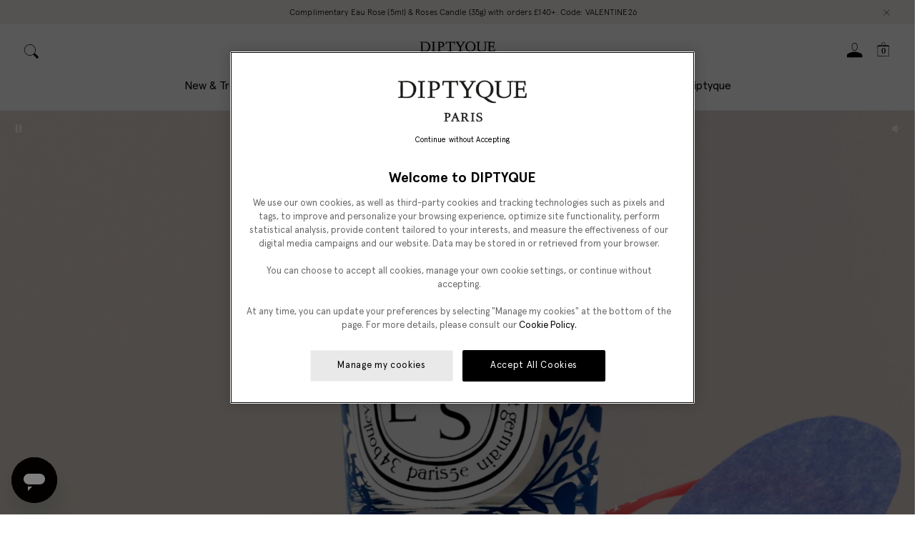

--- FILE ---
content_type: text/html; charset=utf-8
request_url: https://www.diptyqueparis.com/en_uk/
body_size: 96060
content:
<!doctype html>
<html data-n-head-ssr lang="en" data-n-head="%7B%22lang%22:%7B%22ssr%22:%22en%22%7D%7D">
  <head >
    <title>Diptyque</title><meta data-n-head="ssr" charset="utf8"><meta data-n-head="ssr" name="viewport" content="width=device-width, initial-scale=1, maximum-scale=5"><meta data-n-head="ssr" data-hid="description" name="description" content=""><meta data-n-head="ssr" data-hid="robots" name="robots" content="index, follow"><meta data-n-head="ssr" data-hid="og:title" name="og:title" content="Diptyque"><meta data-n-head="ssr" data-hid="apple-mobile-web-app-title" name="apple-mobile-web-app-title" content="Diptyque"><meta data-n-head="ssr" data-hid="og:site_name" name="og:site_name" content="Diptyque"><meta data-n-head="ssr" rel="icon" type="image/svg+xml" href="/favicon.svg"><meta data-n-head="ssr" rel="icon" type="image/png" sizes="32x32" href="/favicon-32x32.png"><meta data-n-head="ssr" rel="icon" type="image/x-icon" sizes="32x32" href="/favicon-32x32.ico"><meta data-n-head="ssr" name="google-site-verification" content=""><meta data-n-head="ssr" name="generator" content="Vue Storefront 2"><meta data-n-head="ssr" data-hid="charset" charset="utf-8"><meta data-n-head="ssr" data-hid="mobile-web-app-capable" name="mobile-web-app-capable" content="yes"><meta data-n-head="ssr" data-hid="theme-color" name="theme-color" content="#F8F8F8"><meta data-n-head="ssr" data-hid="og:type" name="og:type" property="og:type" content="website"><meta data-n-head="ssr" data-hid="og:description" name="og:description" property="og:description" content="Diptyque is a pioneering parfumerie Maison, a precursor of the art of living through the senses, where fragrance and art are integral to everything."><link data-n-head="ssr" rel="icon" type="image/svg+xml" href="/favicon.svg"><link data-n-head="ssr" rel="icon" type="image/png" sizes="32x32" href="/favicon-32x32.png"><link data-n-head="ssr" rel="icon" type="image/x-icon" sizes="32x32" href="/favicon-32x32.ico"><link data-n-head="ssr" rel="icon" type="image/png" sizes="64x64" href="/favicon-64x64.png"><link data-n-head="ssr" rel="icon" type="image/png" sizes="128x128" href="/favicon-128x128.png"><link data-n-head="ssr" rel="icon" type="image/png" sizes="180x180" href="/favicon-180x180.png"><link data-n-head="ssr" rel="apple-touch-icon" sizes="180x180" href="/favicon-180x180.png"><link data-n-head="ssr" link="dns-prefetch" href="https://try.abtasty.com"><link data-n-head="ssr" rel="preload" href="/criticalCSS/critical.css" as="style"><link data-n-head="ssr" rel="stylesheet" type="text/css" href="/criticalCSS/critical.css"><link data-n-head="ssr" rel="preconnect" href="https://images.ctfassets.net" crossorigin="true"><link data-n-head="ssr" data-hid="shortcut-icon" rel="shortcut icon" href="/_nuxt/icons/icon_64x64.d31b48.png"><link data-n-head="ssr" data-hid="apple-touch-icon" rel="apple-touch-icon" href="/_nuxt/icons/icon_512x512.d31b48.png" sizes="512x512"><link data-n-head="ssr" rel="manifest" href="/_nuxt/manifest.dd562469.json" data-hid="manifest"><link data-n-head="ssr" rel="preload" as="font" type="font/woff2" crossOrigin="anonymous" href="/_nuxt/fonts/ApercuPro-Regular.2a38115.woff2"><link data-n-head="ssr" rel="preload" as="font" type="font/woff2" crossOrigin="anonymous" href="/_nuxt/fonts/DiptyqueSaintGermain-Regular.5558384.woff2"><link data-n-head="ssr" rel="dns-prefetch" href="https://K7R9CFQSJ4-dsn.algolia.net" crossorigin="true"><link data-n-head="ssr" rel="alternate" data-hid="hl-en-GB" hreflang="en-GB" href="https://www.diptyqueparis.com/en_uk/" type="text/html"><link data-n-head="ssr" rel="alternate" data-hid="hl-en-US" hreflang="en-US" href="https://www.diptyqueparis.com/en_us/" type="text/html"><link data-n-head="ssr" rel="alternate" data-hid="hl-fr-FR" hreflang="fr-FR" href="https://www.diptyqueparis.com/fr_fr/" type="text/html"><link data-n-head="ssr" rel="alternate" data-hid="hl-fr-BE" hreflang="fr-BE" href="https://www.diptyqueparis.com/fr_eu/" type="text/html"><link data-n-head="ssr" rel="alternate" data-hid="hl-de-DE" hreflang="de-DE" href="https://www.diptyqueparis.com/de_eu/" type="text/html"><link data-n-head="ssr" rel="alternate" data-hid="hl-es-ES" hreflang="es-ES" href="https://www.diptyqueparis.com/es_eu/" type="text/html"><link data-n-head="ssr" rel="alternate" data-hid="hl-en-NL" hreflang="en-NL" href="https://www.diptyqueparis.com/en_eu/" type="text/html"><link data-n-head="ssr" rel="alternate" data-hid="hl-it-IT" hreflang="it-IT" href="https://www.diptyqueparis.com/it_eu/" type="text/html"><link data-n-head="ssr" rel="alternate" data-hid="hl-ja-JP" hreflang="ja-JP" href="https://www.diptyqueparis.com/ja_jp/" type="text/html"><link data-n-head="ssr" rel="alternate" data-hid="hl-fr-US" hreflang="fr-US" href="https://www.diptyqueparis.com/fr_us/" type="text/html"><link data-n-head="ssr" rel="alternate" data-hid="hl-zh-HK" hreflang="zh-HK" href="https://www.diptyqueparis.com/zh_hk/" type="text/html"><link data-n-head="ssr" rel="alternate" data-hid="hl-en-HK" hreflang="en-HK" href="https://www.diptyqueparis.com/en_hk/" type="text/html"><link data-n-head="ssr" rel="alternate" data-hid="hl-en-CA" hreflang="en-CA" href="https://www.diptyqueparis.com/en_us/" type="text/html"><script data-n-head="ssr" type="text/javascript" src="https://security-hub.vaimo.network/static/dbmv2/frontend_module.js" data-hid="security-hub" defer async></script><script data-n-head="ssr" type="text/javascript" data-hid="newrelic">  ;window.NREUM||(NREUM={});NREUM.init={distributed_tracing:{enabled:true},privacy:{cookies_enabled:true},ajax:{deny_list:["bam.nr-data.net"]}};

  ;NREUM.loader_config={accountID:"1883570",trustKey:"372289",agentID:"1103244838",licenseKey:"a691022ea5",applicationID:"1103244838"};
  ;NREUM.info={beacon:"bam.nr-data.net",errorBeacon:"bam.nr-data.net",licenseKey:"a691022ea5",applicationID:"1103244838",sa:1};
  ;(()=>{var e,t,r={9071:(e,t,r)=>{"use strict";r.d(t,{I:()=>n});var n=0,i=navigator.userAgent.match(/Firefox[\/\s](\d+\.\d+)/);i&&(n=+i[1])},8768:(e,t,r)=>{"use strict";r.d(t,{T:()=>n,p:()=>i});const n=/(iPad|iPhone|iPod)/g.test(navigator.userAgent),i=n&&Boolean("undefined"==typeof SharedWorker)},2919:(e,t,r)=>{"use strict";r.d(t,{P_:()=>g,Mt:()=>v,C5:()=>c,DL:()=>y,OP:()=>R,lF:()=>P,Yu:()=>E,Dg:()=>p,CX:()=>u,GE:()=>w,sU:()=>C});var n={};r.r(n),r.d(n,{agent:()=>A,match:()=>N,version:()=>x});var i=r(6797),o=r(4286);const a={beacon:i.ce.beacon,errorBeacon:i.ce.errorBeacon,licenseKey:void 0,applicationID:void 0,sa:void 0,queueTime:void 0,applicationTime:void 0,ttGuid:void 0,user:void 0,account:void 0,product:void 0,extra:void 0,jsAttributes:{},userAttributes:void 0,atts:void 0,transactionName:void 0,tNamePlain:void 0},s={};function c(e){if(!e)throw new Error("All info objects require an agent identifier!");if(!s[e])throw new Error("Info for ".concat(e," was never set"));return s[e]}function u(e,t){if(!e)throw new Error("All info objects require an agent identifier!");s[e]=new o.I(t,a),(0,i.Qy)(e,s[e],"info")}var d=r(2797),f=r(2374);const l={allow_bfcache:!0,privacy:{cookies_enabled:!0},ajax:{deny_list:void 0,enabled:!0,harvestTimeSeconds:10},distributed_tracing:{enabled:void 0,exclude_newrelic_header:void 0,cors_use_newrelic_header:void 0,cors_use_tracecontext_headers:void 0,allowed_origins:void 0},session:{domain:void 0,expiresMs:d.oD,inactiveMs:d.Hb},ssl:void 0,obfuscate:void 0,jserrors:{enabled:!0,harvestTimeSeconds:10},metrics:{enabled:!0},page_action:{enabled:!0,harvestTimeSeconds:30},page_view_event:{enabled:!0},page_view_timing:{enabled:!0,harvestTimeSeconds:30,long_task:!1},session_trace:{enabled:!0,harvestTimeSeconds:10},spa:{enabled:!0,harvestTimeSeconds:10}},h={};function g(e){if(!e)throw new Error("All configuration objects require an agent identifier!");if(!h[e])throw new Error("Configuration for ".concat(e," was never set"));return h[e]}function p(e,t){if(!e)throw new Error("All configuration objects require an agent identifier!");h[e]=new o.I(t,l),(0,i.Qy)(e,h[e],"config")}function v(e,t){if(!e)throw new Error("All configuration objects require an agent identifier!");var r=g(e);if(r){for(var n=t.split("."),i=0;i<n.length-1;i++)if("object"!=typeof(r=r[n[i]]))return;r=r[n[n.length-1]]}return r}const m={accountID:void 0,trustKey:void 0,agentID:void 0,licenseKey:void 0,applicationID:void 0,xpid:void 0},b={};function y(e){if(!e)throw new Error("All loader-config objects require an agent identifier!");if(!b[e])throw new Error("LoaderConfig for ".concat(e," was never set"));return b[e]}function w(e,t){if(!e)throw new Error("All loader-config objects require an agent identifier!");b[e]=new o.I(t,m),(0,i.Qy)(e,b[e],"loader_config")}const E=(0,i.mF)().o;var A=null,x=null;const T=/Version\/(\S+)\s+Safari/;if(navigator.userAgent){var _=navigator.userAgent,D=_.match(T);D&&-1===_.indexOf("Chrome")&&-1===_.indexOf("Chromium")&&(A="Safari",x=D[1])}function N(e,t){if(!A)return!1;if(e!==A)return!1;if(!t)return!0;if(!x)return!1;for(var r=x.split("."),n=t.split("."),i=0;i<n.length;i++)if(n[i]!==r[i])return!1;return!0}var S=r(1651);const O={buildEnv:S.Re,bytesSent:{},queryBytesSent:{},customTransaction:void 0,disabled:!1,distMethod:S.gF,isolatedBacklog:!1,loaderType:void 0,maxBytes:3e4,offset:Math.floor(f._A?.performance?.timeOrigin||f._A?.performance?.timing?.navigationStart||Date.now()),onerror:void 0,origin:""+f._A.location,ptid:void 0,releaseIds:{},session:void 0,xhrWrappable:"function"==typeof f._A.XMLHttpRequest?.prototype?.addEventListener,userAgent:n,version:S.q4},j={};function R(e){if(!e)throw new Error("All runtime objects require an agent identifier!");if(!j[e])throw new Error("Runtime for ".concat(e," was never set"));return j[e]}function C(e,t){if(!e)throw new Error("All runtime objects require an agent identifier!");j[e]=new o.I(t,O),(0,i.Qy)(e,j[e],"runtime")}function P(e){return function(e){try{const t=c(e);return!!t.licenseKey&&!!t.errorBeacon&&!!t.applicationID}catch(e){return!1}}(e)}},4286:(e,t,r)=>{"use strict";r.d(t,{I:()=>o});var n=r(909),i=r(8610);class o{constructor(e,t){Object.assign(this,function(e,t){const r={};try{return e&&"object"==typeof e?t&&"object"==typeof t?(Object.assign(r,t),Object.entries(e).forEach((e=>{let[o,a]=e;if(!Object.keys(t).includes(o))return;const s=(0,n.q)(o);s.length&&a&&"object"==typeof a&&s.forEach((e=>{e in a&&((0,i.Z)('"'.concat(e,'" is a protected attribute and can not be changed in feature ').concat(o,".  It will have no effect.")),delete a[e])})),r[o]=a})),r):(0,i.Z)("Setting a Configurable requires a model to set its initial properties"):(0,i.Z)("New setting a Configurable requires an object as input")}catch(e){(0,i.Z)("An error occured while setting a Configurable",e)}}(e,t))}}},1651:(e,t,r)=>{"use strict";r.d(t,{Re:()=>i,gF:()=>o,q4:()=>n});const n="1.232.0",i="PROD",o="CDN"},9557:(e,t,r)=>{"use strict";r.d(t,{w:()=>o});var n=r(8610);const i={agentIdentifier:"",ee:void 0};class o{constructor(e){try{if("object"!=typeof e)return(0,n.Z)("shared context requires an object as input");this.sharedContext={},Object.assign(this.sharedContext,i),Object.entries(e).forEach((e=>{let[t,r]=e;Object.keys(i).includes(t)&&(this.sharedContext[t]=r)}))}catch(e){(0,n.Z)("An error occured while setting SharedContext",e)}}}},4329:(e,t,r)=>{"use strict";r.d(t,{L:()=>d,R:()=>c});var n=r(3752),i=r(7022),o=r(4045),a=r(2325);const s={};function c(e,t){const r={staged:!1,priority:a.p[t]||0};u(e),s[e].get(t)||s[e].set(t,r)}function u(e){e&&(s[e]||(s[e]=new Map))}function d(){let e=arguments.length>0&&void 0!==arguments[0]?arguments[0]:"",t=arguments.length>1&&void 0!==arguments[1]?arguments[1]:"feature";if(u(e),!e||!s[e].get(t))return a(t);s[e].get(t).staged=!0;const r=Array.from(s[e]);function a(t){const r=e?n.ee.get(e):n.ee,a=o.X.handlers;if(r.backlog&&a){var s=r.backlog[t],c=a[t];if(c){for(var u=0;s&&u<s.length;++u)f(s[u],c);(0,i.D)(c,(function(e,t){(0,i.D)(t,(function(t,r){r[0].on(e,r[1])}))}))}delete a[t],r.backlog[t]=null,r.emit("drain-"+t,[])}}r.every((e=>{let[t,r]=e;return r.staged}))&&(r.sort(((e,t)=>e[1].priority-t[1].priority)),r.forEach((e=>{let[t]=e;a(t)})))}function f(e,t){var r=e[1];(0,i.D)(t[r],(function(t,r){var n=e[0];if(r[0]===n){var i=r[1],o=e[3],a=e[2];i.apply(o,a)}}))}},3752:(e,t,r)=>{"use strict";r.d(t,{c:()=>f,ee:()=>u});var n=r(6797),i=r(3916),o=r(7022),a=r(2919),s="nr@context";let c=(0,n.fP)();var u;function d(){}function f(e){return(0,i.X)(e,s,l)}function l(){return new d}function h(){u.aborted=!0,u.backlog={}}c.ee?u=c.ee:(u=function e(t,r){var n={},c={},f={},g=!1;try{g=16===r.length&&(0,a.OP)(r).isolatedBacklog}catch(e){}var p={on:b,addEventListener:b,removeEventListener:y,emit:m,get:E,listeners:w,context:v,buffer:A,abort:h,aborted:!1,isBuffering:x,debugId:r,backlog:g?{}:t&&"object"==typeof t.backlog?t.backlog:{}};return p;function v(e){return e&&e instanceof d?e:e?(0,i.X)(e,s,l):l()}function m(e,r,n,i,o){if(!1!==o&&(o=!0),!u.aborted||i){t&&o&&t.emit(e,r,n);for(var a=v(n),s=w(e),d=s.length,f=0;f<d;f++)s[f].apply(a,r);var l=T()[c[e]];return l&&l.push([p,e,r,a]),a}}function b(e,t){n[e]=w(e).concat(t)}function y(e,t){var r=n[e];if(r)for(var i=0;i<r.length;i++)r[i]===t&&r.splice(i,1)}function w(e){return n[e]||[]}function E(t){return f[t]=f[t]||e(p,t)}function A(e,t){var r=T();p.aborted||(0,o.D)(e,(function(e,n){t=t||"feature",c[n]=t,t in r||(r[t]=[])}))}function x(e){return!!T()[c[e]]}function T(){return p.backlog}}(void 0,"globalEE"),c.ee=u)},9252:(e,t,r)=>{"use strict";r.d(t,{E:()=>n,p:()=>i});var n=r(3752).ee.get("handle");function i(e,t,r,i,o){o?(o.buffer([e],i),o.emit(e,t,r)):(n.buffer([e],i),n.emit(e,t,r))}},4045:(e,t,r)=>{"use strict";r.d(t,{X:()=>o});var n=r(9252);o.on=a;var i=o.handlers={};function o(e,t,r,o){a(o||n.E,i,e,t,r)}function a(e,t,r,i,o){o||(o="feature"),e||(e=n.E);var a=t[o]=t[o]||{};(a[r]=a[r]||[]).push([e,i])}},8544:(e,t,r)=>{"use strict";r.d(t,{bP:()=>s,iz:()=>c,m$:()=>a});var n=r(2374);let i=!1,o=!1;try{const e={get passive(){return i=!0,!1},get signal(){return o=!0,!1}};n._A.addEventListener("test",null,e),n._A.removeEventListener("test",null,e)}catch(e){}function a(e,t){return i||o?{capture:!!e,passive:i,signal:t}:!!e}function s(e,t){let r=arguments.length>2&&void 0!==arguments[2]&&arguments[2],n=arguments.length>3?arguments[3]:void 0;window.addEventListener(e,t,a(r,n))}function c(e,t){let r=arguments.length>2&&void 0!==arguments[2]&&arguments[2],n=arguments.length>3?arguments[3]:void 0;document.addEventListener(e,t,a(r,n))}},5526:(e,t,r)=>{"use strict";r.d(t,{Ht:()=>u,M:()=>c,Rl:()=>a,ky:()=>s});var n=r(2374);const i="xxxxxxxx-xxxx-4xxx-yxxx-xxxxxxxxxxxx";function o(e,t){return e?15&e[t]:16*Math.random()|0}function a(){const e=n._A?.crypto||n._A?.msCrypto;let t,r=0;return e&&e.getRandomValues&&(t=e.getRandomValues(new Uint8Array(31))),i.split("").map((e=>"x"===e?o(t,++r).toString(16):"y"===e?(3&o()|8).toString(16):e)).join("")}function s(e){const t=n._A?.crypto||n._A?.msCrypto;let r,i=0;t&&t.getRandomValues&&(r=t.getRandomValues(new Uint8Array(31)));const a=[];for(var s=0;s<e;s++)a.push(o(r,++i).toString(16));return a.join("")}function c(){return s(16)}function u(){return s(32)}},2797:(e,t,r)=>{"use strict";r.d(t,{Bq:()=>n,Hb:()=>o,oD:()=>i});const n="NRBA",i=144e5,o=18e5},2053:(e,t,r)=>{"use strict";function n(){return Math.round(performance.now())}r.d(t,{z:()=>n})},6368:(e,t,r)=>{"use strict";r.d(t,{e:()=>o});var n=r(2374),i={};function o(e){if(e in i)return i[e];if(0===(e||"").indexOf("data:"))return{protocol:"data"};let t;var r=n._A?.location,o={};if(n.il)t=document.createElement("a"),t.href=e;else try{t=new URL(e,r.href)}catch(e){return o}o.port=t.port;var a=t.href.split("://");!o.port&&a[1]&&(o.port=a[1].split("/")[0].split("@").pop().split(":")[1]),o.port&&"0"!==o.port||(o.port="https"===a[0]?"443":"80"),o.hostname=t.hostname||r.hostname,o.pathname=t.pathname,o.protocol=a[0],"/"!==o.pathname.charAt(0)&&(o.pathname="/"+o.pathname);var s=!t.protocol||":"===t.protocol||t.protocol===r.protocol,c=t.hostname===r.hostname&&t.port===r.port;return o.sameOrigin=s&&(!t.hostname||c),"/"===o.pathname&&(i[e]=o),o}},8610:(e,t,r)=>{"use strict";function n(e,t){"function"==typeof console.warn&&(console.warn("New Relic: ".concat(e)),t&&console.warn(t))}r.d(t,{Z:()=>n})},3916:(e,t,r)=>{"use strict";r.d(t,{X:()=>i});var n=Object.prototype.hasOwnProperty;function i(e,t,r){if(n.call(e,t))return e[t];var i=r();if(Object.defineProperty&&Object.keys)try{return Object.defineProperty(e,t,{value:i,writable:!0,enumerable:!1}),i}catch(e){}return e[t]=i,i}},2374:(e,t,r)=>{"use strict";r.d(t,{_A:()=>o,il:()=>n,v6:()=>i});const n=Boolean("undefined"!=typeof window&&window.document),i=Boolean("undefined"!=typeof WorkerGlobalScope&&self.navigator instanceof WorkerNavigator);let o=(()=>{if(n)return window;if(i){if("undefined"!=typeof globalThis&&globalThis instanceof WorkerGlobalScope)return globalThis;if(self instanceof WorkerGlobalScope)return self}throw new Error('New Relic browser agent shutting down due to error: Unable to locate global scope. This is possibly due to code redefining browser global variables like "self" and "window".')})()},7022:(e,t,r)=>{"use strict";r.d(t,{D:()=>n});const n=(e,t)=>Object.entries(e||{}).map((e=>{let[r,n]=e;return t(r,n)}))},2438:(e,t,r)=>{"use strict";r.d(t,{P:()=>o});var n=r(3752);const i=()=>{const e=new WeakSet;return(t,r)=>{if("object"==typeof r&&null!==r){if(e.has(r))return;e.add(r)}return r}};function o(e){try{return JSON.stringify(e,i())}catch(e){try{n.ee.emit("internal-error",[e])}catch(e){}}}},2650:(e,t,r)=>{"use strict";r.d(t,{K:()=>a,b:()=>o});var n=r(8544);function i(){return"undefined"==typeof document||"complete"===document.readyState}function o(e,t){if(i())return e();(0,n.bP)("load",e,t)}function a(e){if(i())return e();(0,n.iz)("DOMContentLoaded",e)}},6797:(e,t,r)=>{"use strict";r.d(t,{EZ:()=>u,Qy:()=>c,ce:()=>o,fP:()=>a,gG:()=>d,mF:()=>s});var n=r(2053),i=r(2374);const o={beacon:"bam.nr-data.net",errorBeacon:"bam.nr-data.net"};function a(){return i._A.NREUM||(i._A.NREUM={}),void 0===i._A.newrelic&&(i._A.newrelic=i._A.NREUM),i._A.NREUM}function s(){let e=a();return e.o||(e.o={ST:i._A.setTimeout,SI:i._A.setImmediate,CT:i._A.clearTimeout,XHR:i._A.XMLHttpRequest,REQ:i._A.Request,EV:i._A.Event,PR:i._A.Promise,MO:i._A.MutationObserver,FETCH:i._A.fetch}),e}function c(e,t,r){let i=a();const o=i.initializedAgents||{},s=o[e]||{};return Object.keys(s).length||(s.initializedAt={ms:(0,n.z)(),date:new Date}),i.initializedAgents={...o,[e]:{...s,[r]:t}},i}function u(e,t){a()[e]=t}function d(){return function(){let e=a();const t=e.info||{};e.info={beacon:o.beacon,errorBeacon:o.errorBeacon,...t}}(),function(){let e=a();const t=e.init||{};e.init={...t}}(),s(),function(){let e=a();const t=e.loader_config||{};e.loader_config={...t}}(),a()}},6998:(e,t,r)=>{"use strict";r.d(t,{N:()=>i});var n=r(8544);function i(e){let t=arguments.length>1&&void 0!==arguments[1]&&arguments[1],r=arguments.length>2?arguments[2]:void 0,i=arguments.length>3?arguments[3]:void 0;return void(0,n.iz)("visibilitychange",(function(){if(t)return void("hidden"==document.visibilityState&&e());e(document.visibilityState)}),r,i)}},6408:(e,t,r)=>{"use strict";r.d(t,{W:()=>i});var n=r(2374);function i(){return"function"==typeof n._A?.PerformanceObserver}},7264:(e,t,r)=>{"use strict";r.d(t,{em:()=>y,u5:()=>O,QU:()=>C,_L:()=>H,Gm:()=>B,Lg:()=>F,gy:()=>G,BV:()=>K,Kf:()=>re});var n=r(3752),i=r(8683),o=r.n(i);const a="nr@original";var s=Object.prototype.hasOwnProperty,c=!1;function u(e,t){return e||(e=n.ee),r.inPlace=function(e,t,n,i,o){n||(n="");var a,s,c,u="-"===n.charAt(0);for(c=0;c<t.length;c++)l(a=e[s=t[c]])||(e[s]=r(a,u?s+n:n,i,s,o))},r.flag=a,r;function r(t,r,n,s,c){return l(t)?t:(r||(r=""),nrWrapper[a]=t,f(t,nrWrapper,e),nrWrapper);function nrWrapper(){var a,u,f,l;try{u=this,a=o()(arguments),f="function"==typeof n?n(a,u):n||{}}catch(t){d([t,"",[a,u,s],f],e)}i(r+"start",[a,u,s],f,c);try{return l=t.apply(u,a)}catch(e){throw i(r+"err",[a,u,e],f,c),e}finally{i(r+"end",[a,u,l],f,c)}}}function i(r,n,i,o){if(!c||t){var a=c;c=!0;try{e.emit(r,n,i,t,o)}catch(t){d([t,r,n,i],e)}c=a}}}function d(e,t){t||(t=n.ee);try{t.emit("internal-error",e)}catch(e){}}function f(e,t,r){if(Object.defineProperty&&Object.keys)try{return Object.keys(e).forEach((function(r){Object.defineProperty(t,r,{get:function(){return e[r]},set:function(t){return e[r]=t,t}})})),t}catch(e){d([e],r)}for(var n in e)s.call(e,n)&&(t[n]=e[n]);return t}function l(e){return!(e&&e instanceof Function&&e.apply&&!e[a])}var h=r(3916),g=r(2374);const p={},v=XMLHttpRequest,m="addEventListener",b="removeEventListener";function y(e){var t=function(e){return(e||n.ee).get("events")}(e);if(p[t.debugId]++)return t;p[t.debugId]=1;var r=u(t,!0);function i(e){r.inPlace(e,[m,b],"-",o)}function o(e,t){return e[1]}return"getPrototypeOf"in Object&&(g.il&&w(document,i),w(g._A,i),w(v.prototype,i)),t.on(m+"-start",(function(e,t){var n=e[1];if(null!==n&&("function"==typeof n||"object"==typeof n)){var i=(0,h.X)(n,"nr@wrapped",(function(){var e={object:function(){if("function"!=typeof n.handleEvent)return;return n.handleEvent.apply(n,arguments)},function:n}[typeof n];return e?r(e,"fn-",null,e.name||"anonymous"):n}));this.wrapped=e[1]=i}})),t.on(b+"-start",(function(e){e[1]=this.wrapped||e[1]})),t}function w(e,t){let r=e;for(;"object"==typeof r&&!Object.prototype.hasOwnProperty.call(r,m);)r=Object.getPrototypeOf(r);for(var n=arguments.length,i=new Array(n>2?n-2:0),o=2;o<n;o++)i[o-2]=arguments[o];r&&t(r,...i)}var E="fetch-",A=E+"body-",x=["arrayBuffer","blob","json","text","formData"],T=g._A.Request,_=g._A.Response,D="prototype",N="nr@context";const S={};function O(e){const t=function(e){return(e||n.ee).get("fetch")}(e);if(!(T&&_&&g._A.fetch))return t;if(S[t.debugId]++)return t;function r(e,r,n){var i=e[r];"function"==typeof i&&(e[r]=function(){var e,r=o()(arguments),a={};t.emit(n+"before-start",[r],a),a[N]&&a[N].dt&&(e=a[N].dt);var s=i.apply(this,r);return t.emit(n+"start",[r,e],s),s.then((function(e){return t.emit(n+"end",[null,e],s),e}),(function(e){throw t.emit(n+"end",[e],s),e}))})}return S[t.debugId]=1,x.forEach((e=>{r(T[D],e,A),r(_[D],e,A)})),r(g._A,"fetch",E),t.on(E+"end",(function(e,r){var n=this;if(r){var i=r.headers.get("content-length");null!==i&&(n.rxSize=i),t.emit(E+"done",[null,r],n)}else t.emit(E+"done",[e],n)})),t}const j={},R=["pushState","replaceState"];function C(e){const t=function(e){return(e||n.ee).get("history")}(e);return!g.il||j[t.debugId]++||(j[t.debugId]=1,u(t).inPlace(window.history,R,"-")),t}var P=r(8544);const I={},k=["appendChild","insertBefore","replaceChild"];function H(e){const t=function(e){return(e||n.ee).get("jsonp")}(e);if(!g.il||I[t.debugId])return t;I[t.debugId]=!0;var r=u(t),i=/[?&](?:callback|cb)=([^&#]+)/,o=/(.*)\.([^.]+)/,a=/^(\w+)(\.|$)(.*)$/;function s(e,t){var r=e.match(a),n=r[1],i=r[3];return i?s(i,t[n]):t[n]}return r.inPlace(Node.prototype,k,"dom-"),t.on("dom-start",(function(e){!function(e){if(!e||"string"!=typeof e.nodeName||"script"!==e.nodeName.toLowerCase())return;if("function"!=typeof e.addEventListener)return;var n=(a=e.src,c=a.match(i),c?c[1]:null);var a,c;if(!n)return;var u=function(e){var t=e.match(o);if(t&&t.length>=3)return{key:t[2],parent:s(t[1],window)};return{key:e,parent:window}}(n);if("function"!=typeof u.parent[u.key])return;var d={};function f(){t.emit("jsonp-end",[],d),e.removeEventListener("load",f,(0,P.m$)(!1)),e.removeEventListener("error",l,(0,P.m$)(!1))}function l(){t.emit("jsonp-error",[],d),t.emit("jsonp-end",[],d),e.removeEventListener("load",f,(0,P.m$)(!1)),e.removeEventListener("error",l,(0,P.m$)(!1))}r.inPlace(u.parent,[u.key],"cb-",d),e.addEventListener("load",f,(0,P.m$)(!1)),e.addEventListener("error",l,(0,P.m$)(!1)),t.emit("new-jsonp",[e.src],d)}(e[0])})),t}var L=r(2919);const z={};function B(e){const t=function(e){return(e||n.ee).get("mutation")}(e);if(!g.il||z[t.debugId])return t;z[t.debugId]=!0;var r=u(t),i=L.Yu.MO;return i&&(window.MutationObserver=function(e){return this instanceof i?new i(r(e,"fn-")):i.apply(this,arguments)},MutationObserver.prototype=i.prototype),t}const M={};function F(e){const t=function(e){return(e||n.ee).get("promise")}(e);if(M[t.debugId])return t;M[t.debugId]=!0;var r=n.c,i=u(t),o=L.Yu.PR;return o&&function(){function e(r){var n=t.context(),a=i(r,"executor-",n,null,!1);const s=Reflect.construct(o,[a],e);return t.context(s).getCtx=function(){return n},s}g._A.Promise=e,Object.defineProperty(e,"name",{value:"Promise"}),e.toString=function(){return o.toString()},Object.setPrototypeOf(e,o),["all","race"].forEach((function(r){const n=o[r];e[r]=function(e){let i=!1;Array.from(e||[]).forEach((e=>{this.resolve(e).then(a("all"===r),a(!1))}));const o=n.apply(this,arguments);return o;function a(e){return function(){t.emit("propagate",[null,!i],o,!1,!1),i=i||!e}}}})),["resolve","reject"].forEach((function(r){const n=o[r];e[r]=function(e){const r=n.apply(this,arguments);return e!==r&&t.emit("propagate",[e,!0],r,!1,!1),r}})),e.prototype=o.prototype;const n=o.prototype.then;o.prototype.then=function(){var e=this,o=r(e);o.promise=e;for(var a=arguments.length,s=new Array(a),c=0;c<a;c++)s[c]=arguments[c];s[0]=i(s[0],"cb-",o,null,!1),s[1]=i(s[1],"cb-",o,null,!1);const u=n.apply(this,s);return o.nextPromise=u,t.emit("propagate",[e,!0],u,!1,!1),u},o.prototype.then[a]=n,t.on("executor-start",(function(e){e[0]=i(e[0],"resolve-",this,null,!1),e[1]=i(e[1],"resolve-",this,null,!1)})),t.on("executor-err",(function(e,t,r){e[1](r)})),t.on("cb-end",(function(e,r,n){t.emit("propagate",[n,!0],this.nextPromise,!1,!1)})),t.on("propagate",(function(e,r,n){this.getCtx&&!r||(this.getCtx=function(){if(e instanceof Promise)var r=t.context(e);return r&&r.getCtx?r.getCtx():this})}))}(),t}const U={},q="requestAnimationFrame";function G(e){const t=function(e){return(e||n.ee).get("raf")}(e);if(!g.il||U[t.debugId]++)return t;U[t.debugId]=1;var r=u(t);return r.inPlace(window,[q],"raf-"),t.on("raf-start",(function(e){e[0]=r(e[0],"fn-")})),t}const V={},W="setTimeout",X="setInterval",Z="clearTimeout",$="-start",Y="-",Q=[W,"setImmediate",X,Z,"clearImmediate"];function K(e){const t=function(e){return(e||n.ee).get("timer")}(e);if(V[t.debugId]++)return t;V[t.debugId]=1;var r=u(t);return r.inPlace(g._A,Q.slice(0,2),W+Y),r.inPlace(g._A,Q.slice(2,3),X+Y),r.inPlace(g._A,Q.slice(3),Z+Y),t.on(X+$,(function(e,t,n){e[0]=r(e[0],"fn-",null,n)})),t.on(W+$,(function(e,t,n){this.method=n,this.timerDuration=isNaN(e[1])?0:+e[1],e[0]=r(e[0],"fn-",this,n)})),t}var J=r(8610);const ee={},te=["open","send"];function re(e){var t=e||n.ee;const r=function(e){return(e||n.ee).get("xhr")}(t);if(ee[r.debugId]++)return r;ee[r.debugId]=1,y(t);var i=u(r),o=L.Yu.XHR,a=L.Yu.MO,s=L.Yu.PR,c=L.Yu.SI,d="readystatechange",f=["onload","onerror","onabort","onloadstart","onloadend","onprogress","ontimeout"],l=[],h=g._A.XMLHttpRequest.listeners,p=g._A.XMLHttpRequest=function(e){var t=new o(e);function n(){try{r.emit("new-xhr",[t],t),t.addEventListener(d,m,(0,P.m$)(!1))}catch(e){(0,J.Z)("An error occured while intercepting XHR",e);try{r.emit("internal-error",[e])}catch(e){}}}return this.listeners=h?[...h,n]:[n],this.listeners.forEach((e=>e())),t};function v(e,t){i.inPlace(t,["onreadystatechange"],"fn-",x)}function m(){var e=this,t=r.context(e);e.readyState>3&&!t.resolved&&(t.resolved=!0,r.emit("xhr-resolved",[],e)),i.inPlace(e,f,"fn-",x)}if(function(e,t){for(var r in e)t[r]=e[r]}(o,p),p.prototype=o.prototype,i.inPlace(p.prototype,te,"-xhr-",x),r.on("send-xhr-start",(function(e,t){v(e,t),function(e){l.push(e),a&&(b?b.then(A):c?c(A):(w=-w,E.data=w))}(t)})),r.on("open-xhr-start",v),a){var b=s&&s.resolve();if(!c&&!s){var w=1,E=document.createTextNode(w);new a(A).observe(E,{characterData:!0})}}else t.on("fn-end",(function(e){e[0]&&e[0].type===d||A()}));function A(){for(var e=0;e<l.length;e++)v(0,l[e]);l.length&&(l=[])}function x(e,t){return t}return r}},8675:(e,t,r)=>{"use strict";r.d(t,{t:()=>n});const n=r(2325).D.ajax},8322:(e,t,r)=>{"use strict";r.d(t,{A:()=>i,t:()=>n});const n=r(2325).D.jserrors,i="nr@seenError"},6034:(e,t,r)=>{"use strict";r.d(t,{gF:()=>o,mY:()=>i,t9:()=>n,vz:()=>s,xS:()=>a});const n=r(2325).D.metrics,i="sm",o="cm",a="storeSupportabilityMetrics",s="storeEventMetrics"},6486:(e,t,r)=>{"use strict";r.d(t,{t:()=>n});const n=r(2325).D.pageAction},2484:(e,t,r)=>{"use strict";r.d(t,{Dz:()=>i,OJ:()=>a,qw:()=>o,t9:()=>n});const n=r(2325).D.pageViewEvent,i="firstbyte",o="domcontent",a="windowload"},6382:(e,t,r)=>{"use strict";r.d(t,{t:()=>n});const n=r(2325).D.pageViewTiming},2628:(e,t,r)=>{"use strict";r.d(t,{ADD_EVENT_LISTENER:()=>p,BST_RESOURCE:()=>a,BST_TIMER:()=>l,END:()=>u,FEATURE_NAME:()=>i,FN_END:()=>f,FN_START:()=>d,ORIG_EVENT:()=>g,PUSH_STATE:()=>h,RESOURCE:()=>s,RESOURCE_TIMING_BUFFER_FULL:()=>o,START:()=>c});var n=r(2919);const i=r(2325).D.sessionTrace,o="resourcetimingbufferfull",a="bstResource",s="resource",c="-start",u="-end",d="fn"+c,f="fn"+u,l="bstTimer",h="pushState",g=n.Yu.EV,p="addEventListener"},755:(e,t,r)=>{"use strict";r.d(t,{BODY:()=>A,CB_END:()=>x,CB_START:()=>u,END:()=>E,FEATURE_NAME:()=>i,FETCH:()=>_,FETCH_BODY:()=>m,FETCH_DONE:()=>v,FETCH_START:()=>p,FN_END:()=>c,FN_START:()=>s,INTERACTION:()=>l,INTERACTION_API:()=>d,INTERACTION_EVENTS:()=>o,JSONP_END:()=>b,JSONP_NODE:()=>g,JS_TIME:()=>T,MAX_TIMER_BUDGET:()=>a,REMAINING:()=>f,SPA_NODE:()=>h,START:()=>w,originalSetTimeout:()=>y});var n=r(2919);r(2374);const i=r(2325).D.spa,o=["click","submit","keypress","keydown","keyup","change"],a=999,s="fn-start",c="fn-end",u="cb-start",d="api-ixn-",f="remaining",l="interaction",h="spaNode",g="jsonpNode",p="fetch-start",v="fetch-done",m="fetch-body-",b="jsonp-end",y=n.Yu.ST,w="-start",E="-end",A="-body",x="cb"+E,T="jsTime",_="fetch"},1509:(e,t,r)=>{"use strict";r.d(t,{W:()=>s});var n=r(2919),i=r(3752),o=r(2384),a=r(6797);class s{constructor(e,t,r){this.agentIdentifier=e,this.aggregator=t,this.ee=i.ee.get(e,(0,n.OP)(this.agentIdentifier).isolatedBacklog),this.featureName=r,this.blocked=!1,this.checkConfiguration()}checkConfiguration(){if(!(0,n.lF)(this.agentIdentifier)){let e={...(0,a.gG)().info?.jsAttributes};try{e={...e,...(0,n.C5)(this.agentIdentifier)?.jsAttributes}}catch(e){}(0,o.j)(this.agentIdentifier,{...(0,a.gG)(),info:{...(0,a.gG)().info,jsAttributes:e}})}}}},2384:(e,t,r)=>{"use strict";r.d(t,{j:()=>b});var n=r(2325),i=r(2919),o=r(9252),a=r(3752),s=r(2053),c=r(4329),u=r(2650),d=r(2374),f=r(8610),l=r(6034),h=r(6797);function g(){const e=(0,h.gG)();["setErrorHandler","finished","addToTrace","inlineHit","addRelease","addPageAction","setCurrentRouteName","setPageViewName","setCustomAttribute","interaction","noticeError","setUserId"].forEach((t=>{e[t]=function(){for(var r=arguments.length,n=new Array(r),i=0;i<r;i++)n[i]=arguments[i];return function(t){for(var r=arguments.length,n=new Array(r>1?r-1:0),i=1;i<r;i++)n[i-1]=arguments[i];let o=[];return Object.values(e.initializedAgents).forEach((e=>{e.exposed&&e.api[t]&&o.push(e.api[t](...n))})),o.length>1?o:o[0]}(t,...n)}}))}var p=r(7022);const v={stn:[n.D.sessionTrace],err:[n.D.jserrors,n.D.metrics],ins:[n.D.pageAction],spa:[n.D.spa]};const m={};function b(e){let t=arguments.length>1&&void 0!==arguments[1]?arguments[1]:{},b=arguments.length>2?arguments[2]:void 0,y=arguments.length>3?arguments[3]:void 0,{init:w,info:E,loader_config:A,runtime:x={loaderType:b},exposed:T=!0}=t;const _=(0,h.gG)();E||(w=_.init,E=_.info,A=_.loader_config),E.jsAttributes??={},d.v6&&(E.jsAttributes.isWorker=!0),(0,i.CX)(e,E),(0,i.Dg)(e,w||{}),(0,i.GE)(e,A||{}),(0,i.sU)(e,x),g();const D=function(e,t){t||(0,c.R)(e,"api");const h={};var g=a.ee.get(e),p=g.get("tracer"),v="api-",m=v+"ixn-";function b(t,r,n,o){const a=(0,i.C5)(e);return null===r?delete a.jsAttributes[t]:(0,i.CX)(e,{...a,jsAttributes:{...a.jsAttributes,[t]:r}}),E(v,n,!0,o||null===r?"session":void 0)(t,r)}function y(){}["setErrorHandler","finished","addToTrace","inlineHit","addRelease"].forEach((e=>h[e]=E(v,e,!0,"api"))),h.addPageAction=E(v,"addPageAction",!0,n.D.pageAction),h.setCurrentRouteName=E(v,"routeName",!0,n.D.spa),h.setPageViewName=function(t,r){if("string"==typeof t)return"/"!==t.charAt(0)&&(t="/"+t),(0,i.OP)(e).customTransaction=(r||"http://custom.transaction")+t,E(v,"setPageViewName",!0)()},h.setCustomAttribute=function(e,t){let r=arguments.length>2&&void 0!==arguments[2]&&arguments[2];if("string"==typeof e){if(["string","number"].includes(typeof t)||null===t)return b(e,t,"setCustomAttribute",r);(0,f.Z)("Failed to execute setCustomAttribute.\nNon-null value must be a string or number type, but a type of <".concat(typeof t,"> was provided."))}else(0,f.Z)("Failed to execute setCustomAttribute.\nName must be a string type, but a type of <".concat(typeof e,"> was provided."))},h.setUserId=function(e){if("string"==typeof e||null===e)return b("enduser.id",e,"setUserId",!0);(0,f.Z)("Failed to execute setUserId.\nNon-null value must be a string type, but a type of <".concat(typeof e,"> was provided."))},h.interaction=function(){return(new y).get()};var w=y.prototype={createTracer:function(e,t){var r={},i=this,a="function"==typeof t;return(0,o.p)(m+"tracer",[(0,s.z)(),e,r],i,n.D.spa,g),function(){if(p.emit((a?"":"no-")+"fn-start",[(0,s.z)(),i,a],r),a)try{return t.apply(this,arguments)}catch(e){throw p.emit("fn-err",[arguments,this,"string"==typeof e?new Error(e):e],r),e}finally{p.emit("fn-end",[(0,s.z)()],r)}}}};function E(e,t,r,i){return function(){return(0,o.p)(l.xS,["API/"+t+"/called"],void 0,n.D.metrics,g),i&&(0,o.p)(e+t,[(0,s.z)(),...arguments],r?null:this,i,g),r?void 0:this}}function A(){r.e(439).then(r.bind(r,5692)).then((t=>{let{setAPI:r}=t;r(e),(0,c.L)(e,"api")})).catch((()=>(0,f.Z)("Downloading runtime APIs failed...")))}return["actionText","setName","setAttribute","save","ignore","onEnd","getContext","end","get"].forEach((e=>{w[e]=E(m,e,void 0,n.D.spa)})),h.noticeError=function(e,t){"string"==typeof e&&(e=new Error(e)),(0,o.p)(l.xS,["API/noticeError/called"],void 0,n.D.metrics,g),(0,o.p)("err",[e,(0,s.z)(),!1,t],void 0,n.D.jserrors,g)},d.v6?A():(0,u.b)((()=>A()),!0),h}(e,y);return(0,h.Qy)(e,D,"api"),(0,h.Qy)(e,T,"exposed"),(0,h.EZ)("activatedFeatures",m),(0,h.EZ)("setToken",(t=>function(e,t){var r=a.ee.get(t);e&&"object"==typeof e&&((0,p.D)(e,(function(e,t){if(!t)return(v[e]||[]).forEach((t=>{(0,o.p)("block-"+e,[],void 0,t,r)}));m[e]||((0,o.p)("feat-"+e,[],void 0,v[e],r),m[e]=!0)})),(0,c.L)(t,n.D.pageViewEvent))}(t,e))),D}},909:(e,t,r)=>{"use strict";r.d(t,{Z:()=>i,q:()=>o});var n=r(2325);function i(e){switch(e){case n.D.ajax:return[n.D.jserrors];case n.D.sessionTrace:return[n.D.ajax,n.D.pageViewEvent];case n.D.pageViewTiming:return[n.D.pageViewEvent];default:return[]}}function o(e){return e===n.D.jserrors?[]:["auto"]}},2325:(e,t,r)=>{"use strict";r.d(t,{D:()=>n,p:()=>i});const n={ajax:"ajax",jserrors:"jserrors",metrics:"metrics",pageAction:"page_action",pageViewEvent:"page_view_event",pageViewTiming:"page_view_timing",sessionTrace:"session_trace",spa:"spa"},i={[n.pageViewEvent]:1,[n.pageViewTiming]:2,[n.metrics]:3,[n.jserrors]:4,[n.ajax]:5,[n.sessionTrace]:6,[n.pageAction]:7,[n.spa]:8}},8683:e=>{e.exports=function(e,t,r){t||(t=0),void 0===r&&(r=e?e.length:0);for(var n=-1,i=r-t||0,o=Array(i<0?0:i);++n<i;)o[n]=e[t+n];return o}}},n={};function i(e){var t=n[e];if(void 0!==t)return t.exports;var o=n[e]={exports:{}};return r[e](o,o.exports,i),o.exports}i.m=r,i.n=e=>{var t=e&&e.__esModule?()=>e.default:()=>e;return i.d(t,{a:t}),t},i.d=(e,t)=>{for(var r in t)i.o(t,r)&&!i.o(e,r)&&Object.defineProperty(e,r,{enumerable:!0,get:t[r]})},i.f={},i.e=e=>Promise.all(Object.keys(i.f).reduce(((t,r)=>(i.f[r](e,t),t)),[])),i.u=e=>(({78:"page_action-aggregate",147:"metrics-aggregate",193:"session_trace-aggregate",242:"session-manager",317:"jserrors-aggregate",348:"page_view_timing-aggregate",439:"async-api",729:"lazy-loader",786:"page_view_event-aggregate",873:"spa-aggregate",898:"ajax-aggregate"}[e]||e)+"."+{78:"64dc4751",147:"c2ad263a",193:"c0ef217a",242:"2a8d47d1",317:"017d6ea4",348:"ddd91465",439:"ad3273bd",729:"c8cd494b",786:"5a238c1f",873:"342172b1",875:"2c240adb",898:"666f66ea"}[e]+"-1.232.0.min.js"),i.o=(e,t)=>Object.prototype.hasOwnProperty.call(e,t),e={},t="NRBA:",i.l=(r,n,o,a)=>{if(e[r])e[r].push(n);else{var s,c;if(void 0!==o)for(var u=document.getElementsByTagName("script"),d=0;d<u.length;d++){var f=u[d];if(f.getAttribute("src")==r||f.getAttribute("data-webpack")==t+o){s=f;break}}s||(c=!0,(s=document.createElement("script")).charset="utf-8",s.timeout=120,i.nc&&s.setAttribute("nonce",i.nc),s.setAttribute("data-webpack",t+o),s.src=r),e[r]=[n];var l=(t,n)=>{s.onerror=s.onload=null,clearTimeout(h);var i=e[r];if(delete e[r],s.parentNode&&s.parentNode.removeChild(s),i&&i.forEach((e=>e(n))),t)return t(n)},h=setTimeout(l.bind(null,void 0,{type:"timeout",target:s}),12e4);s.onerror=l.bind(null,s.onerror),s.onload=l.bind(null,s.onload),c&&document.head.appendChild(s)}},i.r=e=>{"undefined"!=typeof Symbol&&Symbol.toStringTag&&Object.defineProperty(e,Symbol.toStringTag,{value:"Module"}),Object.defineProperty(e,"__esModule",{value:!0})},i.j=797,i.p="https://js-agent.newrelic.com/",(()=>{var e={797:0,201:0};i.f.j=(t,r)=>{var n=i.o(e,t)?e[t]:void 0;if(0!==n)if(n)r.push(n[2]);else{var o=new Promise(((r,i)=>n=e[t]=[r,i]));r.push(n[2]=o);var a=i.p+i.u(t),s=new Error;i.l(a,(r=>{if(i.o(e,t)&&(0!==(n=e[t])&&(e[t]=void 0),n)){var o=r&&("load"===r.type?"missing":r.type),a=r&&r.target&&r.target.src;s.message="Loading chunk "+t+" failed.\n("+o+": "+a+")",s.name="ChunkLoadError",s.type=o,s.request=a,n[1](s)}}),"chunk-"+t,t)}};var t=(t,r)=>{var n,o,[a,s,c]=r,u=0;if(a.some((t=>0!==e[t]))){for(n in s)i.o(s,n)&&(i.m[n]=s[n]);if(c)c(i)}for(t&&t(r);u<a.length;u++)o=a[u],i.o(e,o)&&e[o]&&e[o][0](),e[o]=0},r=window.webpackChunkNRBA=window.webpackChunkNRBA||[];r.forEach(t.bind(null,0)),r.push=t.bind(null,r.push.bind(r))})();var o={};(()=>{"use strict";i.r(o);var e=i(2325),t=i(2919);const r=Object.values(e.D);function n(e){const n={};return r.forEach((r=>{n[r]=function(e,r){return!1!==(0,t.Mt)(r,"".concat(e,".enabled"))}(r,e)})),n}var a=i(2384),s=i(909),c=i(9252),u=i(8768),d=i(4329),f=i(1509),l=i(2650),h=i(2374),g=i(8610);class p extends f.W{constructor(e,t,r){let n=!(arguments.length>3&&void 0!==arguments[3])||arguments[3];super(e,t,r),this.hasAggregator=!1,this.auto=n,this.abortHandler,n&&(0,d.R)(e,r)}importAggregator(){if(this.hasAggregator||!this.auto)return;this.hasAggregator=!0;const e=async()=>{try{const{setupAgentSession:e}=await i.e(242).then(i.bind(i,2011));e(this.agentIdentifier);const{lazyLoader:t}=await i.e(729).then(i.bind(i,8110)),{Aggregate:r}=await t(this.featureName,"aggregate");new r(this.agentIdentifier,this.aggregator)}catch(e){(0,g.Z)("Downloading ".concat(this.featureName," failed..."),e),this.abortHandler?.()}};h.v6?e():(0,l.b)((()=>e()),!0)}}var v=i(2484),m=i(2053);class b extends p{static featureName=v.t9;constructor(r,n){let i=!(arguments.length>2&&void 0!==arguments[2])||arguments[2];if(super(r,n,v.t9,i),("undefined"==typeof PerformanceNavigationTiming||u.T)&&"undefined"!=typeof PerformanceTiming){const n=(0,t.OP)(r);n[v.Dz]=Math.max(Date.now()-n.offset,0),(0,l.K)((()=>n[v.qw]=Math.max((0,m.z)()-n[v.Dz],0))),(0,l.b)((()=>{const t=(0,m.z)();n[v.OJ]=Math.max(t-n[v.Dz],0),(0,c.p)("timing",["load",t],void 0,e.D.pageViewTiming,this.ee)}))}this.importAggregator()}}var y=i(9557),w=i(7022);class E extends y.w{constructor(e){super(e),this.aggregatedData={}}store(e,t,r,n,i){var o=this.getBucket(e,t,r,i);return o.metrics=function(e,t){t||(t={count:0});return t.count+=1,(0,w.D)(e,(function(e,r){t[e]=A(r,t[e])})),t}(n,o.metrics),o}merge(e,t,r,n,i){var o=this.getBucket(e,t,n,i);if(o.metrics){var a=o.metrics;a.count+=r.count,(0,w.D)(r,(function(e,t){if("count"!==e){var n=a[e],i=r[e];i&&!i.c?a[e]=A(i.t,n):a[e]=function(e,t){if(!t)return e;t.c||(t=x(t.t));return t.min=Math.min(e.min,t.min),t.max=Math.max(e.max,t.max),t.t+=e.t,t.sos+=e.sos,t.c+=e.c,t}(i,a[e])}}))}else o.metrics=r}storeMetric(e,t,r,n){var i=this.getBucket(e,t,r);return i.stats=A(n,i.stats),i}getBucket(e,t,r,n){this.aggregatedData[e]||(this.aggregatedData[e]={});var i=this.aggregatedData[e][t];return i||(i=this.aggregatedData[e][t]={params:r||{}},n&&(i.custom=n)),i}get(e,t){return t?this.aggregatedData[e]&&this.aggregatedData[e][t]:this.aggregatedData[e]}take(e){for(var t={},r="",n=!1,i=0;i<e.length;i++)t[r=e[i]]=T(this.aggregatedData[r]),t[r].length&&(n=!0),delete this.aggregatedData[r];return n?t:null}}function A(e,t){return null==e?function(e){e?e.c++:e={c:1};return e}(t):t?(t.c||(t=x(t.t)),t.c+=1,t.t+=e,t.sos+=e*e,e>t.max&&(t.max=e),e<t.min&&(t.min=e),t):{t:e}}function x(e){return{t:e,min:e,max:e,sos:e*e,c:1}}function T(e){return"object"!=typeof e?[]:(0,w.D)(e,_)}function _(e,t){return t}var D=i(6797),N=i(5526),S=i(2438);var O=i(6998),j=i(8544),R=i(6382);class C extends p{static featureName=R.t;constructor(e,r){let n=!(arguments.length>2&&void 0!==arguments[2])||arguments[2];super(e,r,R.t,n),h.il&&((0,t.OP)(e).initHidden=Boolean("hidden"===document.visibilityState),(0,O.N)((()=>(0,c.p)("docHidden",[(0,m.z)()],void 0,R.t,this.ee)),!0),(0,j.bP)("pagehide",(()=>(0,c.p)("winPagehide",[(0,m.z)()],void 0,R.t,this.ee))),this.importAggregator())}}const P=Boolean(h._A?.Worker),I=Boolean(h._A?.SharedWorker),k=Boolean(h._A?.navigator?.serviceWorker);let H,L,z;var B=i(6034);class M extends p{static featureName=B.t9;constructor(t,r){let n=!(arguments.length>2&&void 0!==arguments[2])||arguments[2];super(t,r,B.t9,n),function(e){if(!H){if(P){H=Worker;try{h._A.Worker=r(H,"Dedicated")}catch(e){o(e,"Dedicated")}if(I){L=SharedWorker;try{h._A.SharedWorker=r(L,"Shared")}catch(e){o(e,"Shared")}}else n("Shared");if(k){z=navigator.serviceWorker.register;try{h._A.navigator.serviceWorker.register=(t=z,function(){for(var e=arguments.length,r=new Array(e),n=0;n<e;n++)r[n]=arguments[n];return i("Service",r[1]?.type),t.apply(navigator.serviceWorker,r)})}catch(e){o(e,"Service")}}else n("Service");var t;return}n("All")}function r(e,t){return"undefined"==typeof Proxy?e:new Proxy(e,{construct:(e,r)=>(i(t,r[1]?.type),new e(...r))})}function n(t){h.v6||e("Workers/".concat(t,"/Unavailable"))}function i(t,r){e("Workers/".concat(t,"module"===r?"/Module":"/Classic"))}function o(t,r){e("Workers/".concat(r,"/SM/Unsupported")),(0,g.Z)("NR Agent: Unable to capture ".concat(r," workers."),t)}}((t=>(0,c.p)(B.xS,[t],void 0,e.D.metrics,this.ee))),this.importAggregator()}}var F,U=i(3916),q=i(7264),G=(i(8683),i(3752)),V={};try{F=localStorage.getItem("__nr_flags").split(","),console&&"function"==typeof console.log&&(V.console=!0,-1!==F.indexOf("dev")&&(V.dev=!0),-1!==F.indexOf("nr_dev")&&(V.nrDev=!0))}catch(e){}function W(e){try{V.console&&W(e)}catch(e){}}V.nrDev&&G.ee.on("internal-error",(function(e){W(e.stack)})),V.dev&&G.ee.on("fn-err",(function(e,t,r){W(r.stack)})),V.dev&&(W("NR AGENT IN DEVELOPMENT MODE"),W("flags: "+(0,w.D)(V,(function(e,t){return e})).join(", ")));var X=i(8322);class Z extends p{static featureName=X.t;constructor(r,n){let i=!(arguments.length>2&&void 0!==arguments[2])||arguments[2];super(r,n,X.t,i),this.skipNext=0;try{this.removeOnAbort=new AbortController}catch(e){}const o=this;o.ee.on("fn-start",(function(e,t,r){o.abortHandler&&(o.skipNext+=1)})),o.ee.on("fn-err",(function(e,t,r){o.abortHandler&&!r[X.A]&&((0,U.X)(r,X.A,(function(){return!0})),this.thrown=!0,Y(r,void 0,o.ee))})),o.ee.on("fn-end",(function(){o.abortHandler&&!this.thrown&&o.skipNext>0&&(o.skipNext-=1)})),o.ee.on("internal-error",(function(t){(0,c.p)("ierr",[t,(0,m.z)(),!0],void 0,e.D.jserrors,o.ee)})),this.origOnerror=h._A.onerror,h._A.onerror=this.onerrorHandler.bind(this),h._A.addEventListener("unhandledrejection",(t=>{const r=function(e){let t="Unhandled Promise Rejection: ";if(e instanceof Error)try{return e.message=t+e.message,e}catch(t){return e}if(void 0===e)return new Error(t);try{return new Error(t+(0,S.P)(e))}catch(e){return new Error(t)}}(t.reason);(0,c.p)("err",[r,(0,m.z)(),!1,{unhandledPromiseRejection:1}],void 0,e.D.jserrors,this.ee)}),(0,j.m$)(!1,this.removeOnAbort?.signal)),(0,q.gy)(this.ee),(0,q.BV)(this.ee),(0,q.em)(this.ee),(0,t.OP)(r).xhrWrappable&&(0,q.Kf)(this.ee),this.abortHandler=this.#e,this.importAggregator()}#e(){this.removeOnAbort?.abort(),this.abortHandler=void 0}onerrorHandler(t,r,n,i,o){"function"==typeof this.origOnerror&&this.origOnerror(...arguments);try{this.skipNext?this.skipNext-=1:Y(o||new $(t,r,n),!0,this.ee)}catch(t){try{(0,c.p)("ierr",[t,(0,m.z)(),!0],void 0,e.D.jserrors,this.ee)}catch(e){}}return!1}}function $(e,t,r){this.message=e||"Uncaught error with no additional information",this.sourceURL=t,this.line=r}function Y(t,r,n){var i=r?null:(0,m.z)();(0,c.p)("err",[t,i],void 0,e.D.jserrors,n)}let Q=1;const K="nr@id";function J(e){const t=typeof e;return!e||"object"!==t&&"function"!==t?-1:e===h._A?0:(0,U.X)(e,K,(function(){return Q++}))}var ee=i(9071);function te(e){if("string"==typeof e&&e.length)return e.length;if("object"==typeof e){if("undefined"!=typeof ArrayBuffer&&e instanceof ArrayBuffer&&e.byteLength)return e.byteLength;if("undefined"!=typeof Blob&&e instanceof Blob&&e.size)return e.size;if(!("undefined"!=typeof FormData&&e instanceof FormData))try{return(0,S.P)(e).length}catch(e){return}}}var re=i(6368);class ne{constructor(e){this.agentIdentifier=e,this.generateTracePayload=this.generateTracePayload.bind(this),this.shouldGenerateTrace=this.shouldGenerateTrace.bind(this)}generateTracePayload(e){if(!this.shouldGenerateTrace(e))return null;var r=(0,t.DL)(this.agentIdentifier);if(!r)return null;var n=(r.accountID||"").toString()||null,i=(r.agentID||"").toString()||null,o=(r.trustKey||"").toString()||null;if(!n||!i)return null;var a=(0,N.M)(),s=(0,N.Ht)(),c=Date.now(),u={spanId:a,traceId:s,timestamp:c};return(e.sameOrigin||this.isAllowedOrigin(e)&&this.useTraceContextHeadersForCors())&&(u.traceContextParentHeader=this.generateTraceContextParentHeader(a,s),u.traceContextStateHeader=this.generateTraceContextStateHeader(a,c,n,i,o)),(e.sameOrigin&&!this.excludeNewrelicHeader()||!e.sameOrigin&&this.isAllowedOrigin(e)&&this.useNewrelicHeaderForCors())&&(u.newrelicHeader=this.generateTraceHeader(a,s,c,n,i,o)),u}generateTraceContextParentHeader(e,t){return"00-"+t+"-"+e+"-01"}generateTraceContextStateHeader(e,t,r,n,i){return i+"@nr=0-1-"+r+"-"+n+"-"+e+"----"+t}generateTraceHeader(e,t,r,n,i,o){if(!("function"==typeof h._A?.btoa))return null;var a={v:[0,1],d:{ty:"Browser",ac:n,ap:i,id:e,tr:t,ti:r}};return o&&n!==o&&(a.d.tk=o),btoa((0,S.P)(a))}shouldGenerateTrace(e){return this.isDtEnabled()&&this.isAllowedOrigin(e)}isAllowedOrigin(e){var r=!1,n={};if((0,t.Mt)(this.agentIdentifier,"distributed_tracing")&&(n=(0,t.P_)(this.agentIdentifier).distributed_tracing),e.sameOrigin)r=!0;else if(n.allowed_origins instanceof Array)for(var i=0;i<n.allowed_origins.length;i++){var o=(0,re.e)(n.allowed_origins[i]);if(e.hostname===o.hostname&&e.protocol===o.protocol&&e.port===o.port){r=!0;break}}return r}isDtEnabled(){var e=(0,t.Mt)(this.agentIdentifier,"distributed_tracing");return!!e&&!!e.enabled}excludeNewrelicHeader(){var e=(0,t.Mt)(this.agentIdentifier,"distributed_tracing");return!!e&&!!e.exclude_newrelic_header}useNewrelicHeaderForCors(){var e=(0,t.Mt)(this.agentIdentifier,"distributed_tracing");return!!e&&!1!==e.cors_use_newrelic_header}useTraceContextHeadersForCors(){var e=(0,t.Mt)(this.agentIdentifier,"distributed_tracing");return!!e&&!!e.cors_use_tracecontext_headers}}var ie=i(8675),oe=["load","error","abort","timeout"],ae=oe.length,se=t.Yu.REQ,ce=h._A.XMLHttpRequest;class ue extends p{static featureName=ie.t;constructor(r,n){let i=!(arguments.length>2&&void 0!==arguments[2])||arguments[2];super(r,n,ie.t,i),(0,t.OP)(r).xhrWrappable&&(this.dt=new ne(r),this.handler=(e,t,r,n)=>(0,c.p)(e,t,r,n,this.ee),(0,q.u5)(this.ee),(0,q.Kf)(this.ee),function(r,n,i,o){function a(e){var t=this;t.totalCbs=0,t.called=0,t.cbTime=0,t.end=x,t.ended=!1,t.xhrGuids={},t.lastSize=null,t.loadCaptureCalled=!1,t.params=this.params||{},t.metrics=this.metrics||{},e.addEventListener("load",(function(r){_(t,e)}),(0,j.m$)(!1)),ee.I||e.addEventListener("progress",(function(e){t.lastSize=e.loaded}),(0,j.m$)(!1))}function s(e){this.params={method:e[0]},T(this,e[1]),this.metrics={}}function c(e,n){var i=(0,t.DL)(r);"xpid"in i&&this.sameOrigin&&n.setRequestHeader("X-NewRelic-ID",i.xpid);var a=o.generateTracePayload(this.parsedOrigin);if(a){var s=!1;a.newrelicHeader&&(n.setRequestHeader("newrelic",a.newrelicHeader),s=!0),a.traceContextParentHeader&&(n.setRequestHeader("traceparent",a.traceContextParentHeader),a.traceContextStateHeader&&n.setRequestHeader("tracestate",a.traceContextStateHeader),s=!0),s&&(this.dt=a)}}function u(e,t){var r=this.metrics,i=e[0],o=this;if(r&&i){var a=te(i);a&&(r.txSize=a)}this.startTime=(0,m.z)(),this.listener=function(e){try{"abort"!==e.type||o.loadCaptureCalled||(o.params.aborted=!0),("load"!==e.type||o.called===o.totalCbs&&(o.onloadCalled||"function"!=typeof t.onload)&&"function"==typeof o.end)&&o.end(t)}catch(e){try{n.emit("internal-error",[e])}catch(e){}}};for(var s=0;s<ae;s++)t.addEventListener(oe[s],this.listener,(0,j.m$)(!1))}function d(e,t,r){this.cbTime+=e,t?this.onloadCalled=!0:this.called+=1,this.called!==this.totalCbs||!this.onloadCalled&&"function"==typeof r.onload||"function"!=typeof this.end||this.end(r)}function f(e,t){var r=""+J(e)+!!t;this.xhrGuids&&!this.xhrGuids[r]&&(this.xhrGuids[r]=!0,this.totalCbs+=1)}function l(e,t){var r=""+J(e)+!!t;this.xhrGuids&&this.xhrGuids[r]&&(delete this.xhrGuids[r],this.totalCbs-=1)}function g(){this.endTime=(0,m.z)()}function p(e,t){t instanceof ce&&"load"===e[0]&&n.emit("xhr-load-added",[e[1],e[2]],t)}function v(e,t){t instanceof ce&&"load"===e[0]&&n.emit("xhr-load-removed",[e[1],e[2]],t)}function b(e,t,r){t instanceof ce&&("onload"===r&&(this.onload=!0),("load"===(e[0]&&e[0].type)||this.onload)&&(this.xhrCbStart=(0,m.z)()))}function y(e,t){this.xhrCbStart&&n.emit("xhr-cb-time",[(0,m.z)()-this.xhrCbStart,this.onload,t],t)}function w(e){var t,r=e[1]||{};"string"==typeof e[0]?t=e[0]:e[0]&&e[0].url?t=e[0].url:h._A?.URL&&e[0]&&e[0]instanceof URL&&(t=e[0].href),t&&(this.parsedOrigin=(0,re.e)(t),this.sameOrigin=this.parsedOrigin.sameOrigin);var n=o.generateTracePayload(this.parsedOrigin);if(n&&(n.newrelicHeader||n.traceContextParentHeader))if("string"==typeof e[0]||h._A?.URL&&e[0]&&e[0]instanceof URL){var i={};for(var a in r)i[a]=r[a];i.headers=new Headers(r.headers||{}),s(i.headers,n)&&(this.dt=n),e.length>1?e[1]=i:e.push(i)}else e[0]&&e[0].headers&&s(e[0].headers,n)&&(this.dt=n);function s(e,t){var r=!1;return t.newrelicHeader&&(e.set("newrelic",t.newrelicHeader),r=!0),t.traceContextParentHeader&&(e.set("traceparent",t.traceContextParentHeader),t.traceContextStateHeader&&e.set("tracestate",t.traceContextStateHeader),r=!0),r}}function E(e,t){this.params={},this.metrics={},this.startTime=(0,m.z)(),this.dt=t,e.length>=1&&(this.target=e[0]),e.length>=2&&(this.opts=e[1]);var r,n=this.opts||{},i=this.target;"string"==typeof i?r=i:"object"==typeof i&&i instanceof se?r=i.url:h._A?.URL&&"object"==typeof i&&i instanceof URL&&(r=i.href),T(this,r);var o=(""+(i&&i instanceof se&&i.method||n.method||"GET")).toUpperCase();this.params.method=o,this.txSize=te(n.body)||0}function A(t,r){var n;this.endTime=(0,m.z)(),this.params||(this.params={}),this.params.status=r?r.status:0,"string"==typeof this.rxSize&&this.rxSize.length>0&&(n=+this.rxSize);var o={txSize:this.txSize,rxSize:n,duration:(0,m.z)()-this.startTime};i("xhr",[this.params,o,this.startTime,this.endTime,"fetch"],this,e.D.ajax)}function x(t){var r=this.params,n=this.metrics;if(!this.ended){this.ended=!0;for(var o=0;o<ae;o++)t.removeEventListener(oe[o],this.listener,!1);r.aborted||(n.duration=(0,m.z)()-this.startTime,this.loadCaptureCalled||4!==t.readyState?null==r.status&&(r.status=0):_(this,t),n.cbTime=this.cbTime,i("xhr",[r,n,this.startTime,this.endTime,"xhr"],this,e.D.ajax))}}function T(e,t){var r=(0,re.e)(t),n=e.params;n.hostname=r.hostname,n.port=r.port,n.protocol=r.protocol,n.host=r.hostname+":"+r.port,n.pathname=r.pathname,e.parsedOrigin=r,e.sameOrigin=r.sameOrigin}function _(e,t){e.params.status=t.status;var r=function(e,t){var r=e.responseType;return"json"===r&&null!==t?t:"arraybuffer"===r||"blob"===r||"json"===r?te(e.response):"text"===r||""===r||void 0===r?te(e.responseText):void 0}(t,e.lastSize);if(r&&(e.metrics.rxSize=r),e.sameOrigin){var n=t.getResponseHeader("X-NewRelic-App-Data");n&&(e.params.cat=n.split(", ").pop())}e.loadCaptureCalled=!0}n.on("new-xhr",a),n.on("open-xhr-start",s),n.on("open-xhr-end",c),n.on("send-xhr-start",u),n.on("xhr-cb-time",d),n.on("xhr-load-added",f),n.on("xhr-load-removed",l),n.on("xhr-resolved",g),n.on("addEventListener-end",p),n.on("removeEventListener-end",v),n.on("fn-end",y),n.on("fetch-before-start",w),n.on("fetch-start",E),n.on("fn-start",b),n.on("fetch-done",A)}(r,this.ee,this.handler,this.dt),this.importAggregator())}}var de=i(6408),fe=i(2628);const{BST_RESOURCE:le,BST_TIMER:he,END:ge,FEATURE_NAME:pe,FN_END:ve,FN_START:me,ADD_EVENT_LISTENER:be,PUSH_STATE:ye,RESOURCE:we,RESOURCE_TIMING_BUFFER_FULL:Ee,START:Ae,ORIG_EVENT:xe}=fe,Te="clearResourceTimings";var _e=i(755);const{FEATURE_NAME:De,START:Ne,END:Se,BODY:Oe,CB_END:je,JS_TIME:Re,FETCH:Ce,FN_START:Pe,CB_START:Ie,FN_END:ke}=_e;var He=i(6486);class Le extends p{static featureName=He.t;constructor(e,t){let r=!(arguments.length>2&&void 0!==arguments[2])||arguments[2];super(e,t,He.t,r),this.importAggregator()}}new class{constructor(e){let t=arguments.length>1&&void 0!==arguments[1]?arguments[1]:(0,N.ky)(16);this.agentIdentifier=t,this.sharedAggregator=new E({agentIdentifier:this.agentIdentifier}),this.features={},this.desiredFeatures=new Set(e.features||[]),this.desiredFeatures.add(b),Object.assign(this,(0,a.j)(this.agentIdentifier,e,e.loaderType||"agent")),this.start()}get config(){return{info:(0,t.C5)(this.agentIdentifier),init:(0,t.P_)(this.agentIdentifier),loader_config:(0,t.DL)(this.agentIdentifier),runtime:(0,t.OP)(this.agentIdentifier)}}start(){const t="features";try{const r=n(this.agentIdentifier),i=Array.from(this.desiredFeatures);i.sort(((t,r)=>e.p[t.featureName]-e.p[r.featureName])),i.forEach((t=>{if(r[t.featureName]||t.featureName===e.D.pageViewEvent){const e=(0,s.Z)(t.featureName);e.every((e=>r[e]))||(0,g.Z)("".concat(t.featureName," is enabled but one or more dependent features has been disabled (").concat((0,S.P)(e),"). This may cause unintended consequences or missing data...")),this.features[t.featureName]=new t(this.agentIdentifier,this.sharedAggregator)}})),(0,D.Qy)(this.agentIdentifier,this.features,t)}catch(e){(0,g.Z)("Failed to initialize all enabled instrument classes (agent aborted) -",e);for(const e in this.features)this.features[e].abortHandler?.();const r=(0,D.fP)();return delete r.initializedAgents[this.agentIdentifier]?.api,delete r.initializedAgents[this.agentIdentifier]?.[t],delete this.sharedAggregator,r.ee?.abort(),delete r.ee?.get(this.agentIdentifier),!1}}}({features:[ue,b,C,class extends p{static featureName=pe;constructor(t,r){if(super(t,r,pe,!(arguments.length>2&&void 0!==arguments[2])||arguments[2]),!h.il)return;const n=this.ee;this.timerEE=(0,q.BV)(n),this.rafEE=(0,q.gy)(n),(0,q.QU)(n),(0,q.em)(n),n.on(me,(function(e,t){e[0]instanceof xe&&(this.bstStart=(0,m.z)())})),n.on(ve,(function(t,r){var i=t[0];i instanceof xe&&(0,c.p)("bst",[i,r,this.bstStart,(0,m.z)()],void 0,e.D.sessionTrace,n)})),this.timerEE.on(me,(function(e,t,r){this.bstStart=(0,m.z)(),this.bstType=r})),this.timerEE.on(ve,(function(t,r){(0,c.p)(he,[r,this.bstStart,(0,m.z)(),this.bstType],void 0,e.D.sessionTrace,n)})),this.rafEE.on(me,(function(){this.bstStart=(0,m.z)()})),this.rafEE.on(ve,(function(t,r){(0,c.p)(he,[r,this.bstStart,(0,m.z)(),"requestAnimationFrame"],void 0,e.D.sessionTrace,n)})),n.on(ye+Ae,(function(e){this.time=(0,m.z)(),this.startPath=location.pathname+location.hash})),n.on(ye+ge,(function(t){(0,c.p)("bstHist",[location.pathname+location.hash,this.startPath,this.time],void 0,e.D.sessionTrace,n)})),(0,de.W)()?((0,c.p)(le,[window.performance.getEntriesByType("resource")],void 0,e.D.sessionTrace,n),function(){var t=new PerformanceObserver(((t,r)=>{var i=t.getEntries();(0,c.p)(le,[i],void 0,e.D.sessionTrace,n)}));try{t.observe({entryTypes:["resource"]})}catch(e){}}()):window.performance[Te]&&window.performance[be]&&window.performance.addEventListener(Ee,this.onResourceTimingBufferFull,(0,j.m$)(!1)),document.addEventListener("scroll",this.noOp,(0,j.m$)(!1)),document.addEventListener("keypress",this.noOp,(0,j.m$)(!1)),document.addEventListener("click",this.noOp,(0,j.m$)(!1)),this.abortHandler=this.#e,this.importAggregator()}#e(){window.performance.removeEventListener(Ee,this.onResourceTimingBufferFull,!1),this.abortHandler=void 0}noOp(e){}onResourceTimingBufferFull(t){if((0,c.p)(le,[window.performance.getEntriesByType(we)],void 0,e.D.sessionTrace,this.ee),window.performance[Te])try{window.performance.removeEventListener(Ee,this.onResourceTimingBufferFull,!1)}catch(e){}}},M,Le,Z,class extends p{static featureName=De;constructor(e,r){if(super(e,r,De,!(arguments.length>2&&void 0!==arguments[2])||arguments[2]),!h.il)return;if(!(0,t.OP)(e).xhrWrappable)return;try{this.removeOnAbort=new AbortController}catch(e){}let n,i=0;const o=this.ee.get("tracer"),a=(0,q._L)(this.ee),s=(0,q.Lg)(this.ee),c=(0,q.BV)(this.ee),u=(0,q.Kf)(this.ee),d=this.ee.get("events"),f=(0,q.u5)(this.ee),l=(0,q.QU)(this.ee),g=(0,q.Gm)(this.ee);function p(e,t){l.emit("newURL",[""+window.location,t])}function v(){i++,n=window.location.hash,this[Pe]=(0,m.z)()}function b(){i--,window.location.hash!==n&&p(0,!0);var e=(0,m.z)();this[Re]=~~this[Re]+e-this[Pe],this[ke]=e}function y(e,t){e.on(t,(function(){this[t]=(0,m.z)()}))}this.ee.on(Pe,v),s.on(Ie,v),a.on(Ie,v),this.ee.on(ke,b),s.on(je,b),a.on(je,b),this.ee.buffer([Pe,ke,"xhr-resolved"],this.featureName),d.buffer([Pe],this.featureName),c.buffer(["setTimeout"+Se,"clearTimeout"+Ne,Pe],this.featureName),u.buffer([Pe,"new-xhr","send-xhr"+Ne],this.featureName),f.buffer([Ce+Ne,Ce+"-done",Ce+Oe+Ne,Ce+Oe+Se],this.featureName),l.buffer(["newURL"],this.featureName),g.buffer([Pe],this.featureName),s.buffer(["propagate",Ie,je,"executor-err","resolve"+Ne],this.featureName),o.buffer([Pe,"no-"+Pe],this.featureName),a.buffer(["new-jsonp","cb-start","jsonp-error","jsonp-end"],this.featureName),y(f,Ce+Ne),y(f,Ce+"-done"),y(a,"new-jsonp"),y(a,"jsonp-end"),y(a,"cb-start"),l.on("pushState-end",p),l.on("replaceState-end",p),window.addEventListener("hashchange",p,(0,j.m$)(!0,this.removeOnAbort?.signal)),window.addEventListener("load",p,(0,j.m$)(!0,this.removeOnAbort?.signal)),window.addEventListener("popstate",(function(){p(0,i>1)}),(0,j.m$)(!0,this.removeOnAbort?.signal)),this.abortHandler=this.#e,this.importAggregator()}#e(){this.removeOnAbort?.abort(),this.abortHandler=void 0}}],loaderType:"spa"})})(),window.NRBA=o})();
</script><script data-n-head="ssr" data-hid="gtm-script">(function(w,d,s,l,i){w[l]=w[l]||[];w[l].push({'gtm.start': new Date().getTime(),event:'gtm.js'});var f=d.getElementsByTagName(s)[0], j=d.createElement(s),dl=l!='dataLayer'?'&l='+l:'';j.async=true;j.src='https://www.googletagmanager.com/gtm.js?id='+i+dl;f.parentNode.insertBefore(j,f); })(window,document,'script','dataLayer','GTM-KFWDW6F')</script><link rel="preload" href="/_nuxt/img/loader.b638ef8.gif" as="image"><link rel="preload" href="/_nuxt/img/circle-loader.2b2e467.gif" as="image"><link rel="preload" href="/_nuxt/img/icons.8f198ba.webp" as="image"><link rel="preload" href="/_nuxt/img/product_placeholder.6d9cbdf.svg" as="image"><link rel="preload" href="/_nuxt/fonts/ApercuPro-Regular.2a38115.woff2" as="font" type="font/woff2" crossorigin><link rel="preload" href="/_nuxt/fonts/DiptyqueSaintGermain-Regular.5558384.woff2" as="font" type="font/woff2" crossorigin><link rel="preload" href="/_nuxt/fonts/ApercuPro-Medium.03c7049.woff2" as="font" type="font/woff2" crossorigin><link rel="preload" href="/_nuxt/fonts/ApercuPro-Medium.b00c6b6.woff" as="font" type="font/woff" crossorigin><link rel="preload" href="/_nuxt/fonts/ApercuPro-Medium.9a30717.ttf" as="font" type="font/ttf" crossorigin><link rel="preload" href="/_nuxt/fonts/ApercuPro-MediumItalic.3e2b7f7.woff2" as="font" type="font/woff2" crossorigin><link rel="preload" href="/_nuxt/fonts/ApercuPro-MediumItalic.2681db6.woff" as="font" type="font/woff" crossorigin><link rel="preload" href="/_nuxt/fonts/ApercuPro-MediumItalic.00fbc21.ttf" as="font" type="font/ttf" crossorigin><link rel="preload" href="/_nuxt/fonts/ApercuPro-ExtraLight.67754b0.woff2" as="font" type="font/woff2" crossorigin><link rel="preload" href="/_nuxt/fonts/ApercuPro-ExtraLight.f2a22fd.woff" as="font" type="font/woff" crossorigin><link rel="preload" href="/_nuxt/fonts/ApercuPro-ExtraLight.d19b714.ttf" as="font" type="font/ttf" crossorigin><link rel="preload" href="/_nuxt/fonts/ApercuPro-Black.638810c.woff2" as="font" type="font/woff2" crossorigin><link rel="preload" href="/_nuxt/fonts/ApercuPro-Black.e255a89.woff" as="font" type="font/woff" crossorigin><link rel="preload" href="/_nuxt/fonts/ApercuPro-Bold.e1d3c4c.woff2" as="font" type="font/woff2" crossorigin><link rel="preload" href="/_nuxt/fonts/ApercuPro-Bold.4b66dda.woff" as="font" type="font/woff" crossorigin><link rel="preload" href="/_nuxt/fonts/ApercuPro-Black.ed6daf3.ttf" as="font" type="font/ttf" crossorigin><link rel="preload" href="/_nuxt/fonts/ApercuPro-Bold.ed76cda.ttf" as="font" type="font/ttf" crossorigin><link rel="preload" href="/_nuxt/fonts/ApercuPro-BoldItalic.518a794.woff2" as="font" type="font/woff2" crossorigin><link rel="preload" href="/_nuxt/fonts/ApercuPro-BoldItalic.c2c8930.woff" as="font" type="font/woff" crossorigin><link rel="preload" href="/_nuxt/fonts/ApercuPro-BoldItalic.f05c0c4.ttf" as="font" type="font/ttf" crossorigin><link rel="preload" href="/_nuxt/fonts/ApercuPro-Thin.b8da086.woff2" as="font" type="font/woff2" crossorigin><link rel="preload" href="/_nuxt/fonts/ApercuPro-Thin.f81a625.woff" as="font" type="font/woff" crossorigin><link rel="preload" href="/_nuxt/fonts/ApercuPro-Thin.e26a821.ttf" as="font" type="font/ttf" crossorigin><link rel="preload" href="/_nuxt/fonts/ApercuPro-ThinItalic.fa59999.woff2" as="font" type="font/woff2" crossorigin><link rel="preload" href="/_nuxt/fonts/ApercuPro-ThinItalic.33ae0e9.woff" as="font" type="font/woff" crossorigin><link rel="preload" href="/_nuxt/fonts/ApercuPro-ThinItalic.86e125c.ttf" as="font" type="font/ttf" crossorigin><link rel="preload" href="/_nuxt/fonts/ApercuPro-Regular.3e7a16c.woff" as="font" type="font/woff" crossorigin><link rel="preload" href="/_nuxt/fonts/ApercuPro-Regular.7c77e9a.ttf" as="font" type="font/ttf" crossorigin><link rel="preload" href="/_nuxt/fonts/ApercuPro-Italic.34bd82f.woff2" as="font" type="font/woff2" crossorigin><link rel="preload" href="/_nuxt/fonts/ApercuPro-Italic.74a2fd8.woff" as="font" type="font/woff" crossorigin><link rel="preload" href="/_nuxt/fonts/ApercuPro-Italic.a22d5e2.ttf" as="font" type="font/ttf" crossorigin><link rel="preload" href="/_nuxt/fonts/ApercuPro-ExtraLightItalic.cc41089.woff2" as="font" type="font/woff2" crossorigin><link rel="preload" href="/_nuxt/fonts/ApercuPro-ExtraLightItalic.38a010c.woff" as="font" type="font/woff" crossorigin><link rel="preload" href="/_nuxt/fonts/ApercuPro-ExtraLightItalic.fdcc072.ttf" as="font" type="font/ttf" crossorigin><link rel="preload" href="/_nuxt/fonts/ApercuPro-Light.aed0893.woff2" as="font" type="font/woff2" crossorigin><link rel="preload" href="/_nuxt/fonts/ApercuPro-Light.9129ecc.woff" as="font" type="font/woff" crossorigin><link rel="preload" href="/_nuxt/fonts/ApercuPro-Light.10f7440.ttf" as="font" type="font/ttf" crossorigin><link rel="preload" href="/_nuxt/fonts/ApercuPro-LightItalic.10bfd12.woff2" as="font" type="font/woff2" crossorigin><link rel="preload" href="/_nuxt/fonts/ApercuPro-LightItalic.44b46bd.woff" as="font" type="font/woff" crossorigin><link rel="preload" href="/_nuxt/fonts/ApercuPro-LightItalic.44132fe.ttf" as="font" type="font/ttf" crossorigin><link rel="preload" href="/_nuxt/fonts/ApercuPro-BlackItalic.41616da.woff2" as="font" type="font/woff2" crossorigin><link rel="preload" href="/_nuxt/fonts/ApercuPro-BlackItalic.9052bb5.woff" as="font" type="font/woff" crossorigin><link rel="preload" href="/_nuxt/fonts/ApercuPro-BlackItalic.33d4d30.ttf" as="font" type="font/ttf" crossorigin><link rel="preload" href="/_nuxt/fonts/DesmondHandwriting-Regular.fbe87c8.woff2" as="font" type="font/woff2" crossorigin><link rel="preload" href="/_nuxt/fonts/DesmondHandwriting-Regular.d89a937.woff" as="font" type="font/woff" crossorigin><link rel="preload" href="/_nuxt/fonts/DesmondHandwriting-Regular.ede8759.ttf" as="font" type="font/ttf" crossorigin><link rel="preload" href="/_nuxt/fonts/DiptyqueSaintGermain-Regular.fca2a43.woff" as="font" type="font/woff" crossorigin><link rel="preload" href="/_nuxt/fonts/DiptyqueSaintGermain-Regular.74ac47f.ttf" as="font" type="font/ttf" crossorigin><link rel="preload" href="/_nuxt/fonts/DiptyqueSaintGermain-Bold.dd920d3.woff2" as="font" type="font/woff2" crossorigin><link rel="preload" href="/_nuxt/fonts/DiptyqueSaintGermain-Bold.5e79571.woff" as="font" type="font/woff" crossorigin><link rel="preload" href="/_nuxt/fonts/DiptyqueSaintGermain-Bold.74fefea.ttf" as="font" type="font/ttf" crossorigin><link rel="preload" href="/_nuxt/fonts/DiptyqueSaintGermain-Italic.34fdf3c.woff2" as="font" type="font/woff2" crossorigin><link rel="preload" href="/_nuxt/fonts/DiptyqueSaintGermain-Italic.34680a1.woff" as="font" type="font/woff" crossorigin><link rel="preload" href="/_nuxt/fonts/DiptyqueSaintGermain-Italic.d178bcc.ttf" as="font" type="font/ttf" crossorigin><link rel="preload" href="/_nuxt/fonts/DiptyqueSaintGermain-BoldItalic.7ad84fd.woff2" as="font" type="font/woff2" crossorigin><link rel="preload" href="/_nuxt/fonts/DiptyqueSaintGermain-BoldItalic.e6858f0.woff" as="font" type="font/woff" crossorigin><link rel="preload" href="/_nuxt/fonts/DiptyqueSaintGermain-BoldItalic.9ee38f9.ttf" as="font" type="font/ttf" crossorigin><link rel="stylesheet" href="/_nuxt/css/582124c.css"><link rel="stylesheet" href="/_nuxt/css/eaa1c98.css"><link rel="stylesheet" href="/_nuxt/css/5391d3e.css"><link rel="stylesheet" href="/_nuxt/css/f17476d.css"><link rel="stylesheet" href="/_nuxt/css/d297d28.css"><link rel="stylesheet" href="/_nuxt/css/188e925.css"><link rel="stylesheet" href="/_nuxt/css/5ecd327.css"><link rel="stylesheet" href="/_nuxt/css/f835fa6.css"><link rel="stylesheet" href="/_nuxt/css/8a030a9.css"><link rel="stylesheet" href="/_nuxt/css/db1e5d2.css"><link rel="stylesheet" href="/_nuxt/css/b1fcf49.css"><link rel="stylesheet" href="/_nuxt/css/bf82fb0.css"><link rel="stylesheet" href="/_nuxt/css/6316675.css"><link rel="stylesheet" href="/_nuxt/css/67cab33.css"><link rel="stylesheet" href="/_nuxt/css/825b5cd.css"><link rel="stylesheet" href="/_nuxt/css/1b9cb48.css"><link rel="stylesheet" href="/_nuxt/css/f58404a.css"><link rel="stylesheet" href="/_nuxt/css/159ec5d.css"><link rel="stylesheet" href="/_nuxt/css/4c46929.css"><link rel="stylesheet" href="/_nuxt/css/22a5c7c.css"><link rel="stylesheet" href="/_nuxt/css/62f0442.css"><link rel="stylesheet" href="/_nuxt/css/6f8532c.css"><link rel="stylesheet" href="/_nuxt/css/c905709.css"><link rel="stylesheet" href="/_nuxt/css/9fcbdc9.css"><link rel="stylesheet" href="/_nuxt/css/bb40068.css"><link rel="stylesheet" href="/_nuxt/css/81d9827.css"><link rel="stylesheet" href="/_nuxt/css/65be744.css">
  </head>
  <body class="has-opaque-header" data-n-head="%7B%22class%22:%7B%22ssr%22:%5B%22has-opaque-header%22%5D%7D%7D">
    <noscript data-n-head="ssr" data-hid="gtm-noscript" data-pbody="true"><iframe src="https://www.googletagmanager.com/ns.html?id=GTM-KFWDW6F" height="0" width="0" style="display:none;visibility:hidden" title="gtm"></iframe></noscript><div data-server-rendered="true" id="__nuxt"><!----><div id="__layout"><div class="lang-en_uk bg-blanc category-blanc"><div class="vaimo-loader sf-loader" data-v-3af6ccaf data-v-3af6ccaf><!----></div> <!----> <!----> <!----> <!----> <div role="complementary" aria-roledescription="Complimentary Eau Rose (5ml) &amp; Roses Candle (35g) with orders £140+. Code: VALENTINE26" data-fetch-key="data-v-46b46282:0" class="promo-banner s:hidden z-overlay opened" style="background:#F2EFEE;" data-v-46b46282 data-v-46b46282><div class="promo-banner__content" style="color:#000000;" data-v-46b46282><div class="promo-banner__content-inner" data-v-46b46282><a href="/en_uk/l/gifts/best-sellers.html" role="link" aria-roledescription="Complimentary Eau Rose (5ml) &amp; Roses Candle (35g) with orders £140+. Code: VALENTINE26" aria-label="Complimentary Eau Rose (5ml) &amp; Roses Candle (35g) with orders £140+. Code: VALENTINE26" class="sf-link promo-banner__text" data-v-46b46282>
          Complimentary Eau Rose (5ml) &amp; Roses Candle (35g) with orders £140+. Code: VALENTINE26
        </a> <!----></div> <div class="promo-banner__action" data-v-46b46282><button type="button" aria-roledescription="Svg Image" aria-label="Close" class="sf-button--pure promo-banner__button sf-button" data-v-46b46282><i aria-label="Close" role="img" class="icon-close" style="border-color:#000000;" data-v-46b46282></i></button></div></div></div> <div class="top-header-mobile desktop:hidden" data-v-35055ba6><div role="complementary" aria-roledescription="Complimentary Eau Rose (5ml) &amp; Roses Candle (35g) with orders £140+. Code: VALENTINE26" data-fetch-key="data-v-46b46282:1" class="promo-banner opened" style="background:#F2EFEE;" data-v-46b46282 data-v-46b46282><div class="promo-banner__content" style="color:#000000;" data-v-46b46282><div class="promo-banner__content-inner" data-v-46b46282><a href="/en_uk/l/gifts/best-sellers.html" role="link" aria-roledescription="Complimentary Eau Rose (5ml) &amp; Roses Candle (35g) with orders £140+. Code: VALENTINE26" aria-label="Complimentary Eau Rose (5ml) &amp; Roses Candle (35g) with orders £140+. Code: VALENTINE26" class="sf-link promo-banner__text" data-v-46b46282>
          Complimentary Eau Rose (5ml) &amp; Roses Candle (35g) with orders £140+. Code: VALENTINE26
        </a> <!----></div> <div class="promo-banner__action" data-v-46b46282><button type="button" aria-roledescription="Svg Image" aria-label="Close" class="sf-button--pure promo-banner__button sf-button" data-v-46b46282><i aria-label="Close" role="img" class="icon-close" style="border-color:#000000;" data-v-46b46282></i></button></div></div></div> <div class="top-header-mobile__wrapper" data-v-35055ba6><header class="flex justify-between top-header-mobile__content" data-v-35055ba6><div class="top-header-mobile__search icons-wrapper" data-v-35055ba6><button type="button" aria-label="Toggle menu sidebar" class="sf-button--pure action hamburger sf-button" data-v-35055ba6 data-v-35055ba6><div aria-label="Menu" role="img" class="vaimo-svg-icon" data-v-2afde926 data-v-35055ba6><!----> <!----> <!----> <svg height="24" viewBox="0 0 24 24" fill="currentColor" xmlns="http://www.w3.org/2000/svg" data-v-2afde926><mask id="path-1-outside-1_174_376" maskUnits="userSpaceOnUse" x="3" y="4.5" width="18" height="3" fill="currentColor" data-v-2afde926><rect fill="white" x="3" y="4.5" width="18" height="3" data-v-2afde926></rect> <path d="M19.8669 6.36326C19.787 6.41121 19.6805 6.27536 19.6007 6.29933C19.4942 6.3233 19.4143 6.30732 19.3078 6.29933C19.2546 6.29933 19.2013 6.31531 19.1747 6.35527C19.1215 6.39522 19.0682 6.30732 19.0416 6.4192C19.0416 6.4192 19.0416 6.42719 19.0416 6.4192C18.9351 6.4192 18.802 6.46715 18.6955 6.41121C18.5624 6.34728 18.4293 6.38723 18.2962 6.36326C18.0832 6.49112 17.8702 6.39522 17.6572 6.4192C17.604 6.4192 17.5241 6.45116 17.4443 6.37125C17.391 6.30732 17.3111 6.42719 17.2579 6.30732C17.2579 6.29933 17.2579 6.3233 17.2579 6.33129C17.2579 6.34728 17.2047 6.37125 17.2047 6.36326C17.0715 6.29933 17.0715 6.29933 16.9917 6.36326C16.9917 6.36326 16.9651 6.3233 16.9384 6.3233C16.8852 6.3233 16.8319 6.30732 16.7787 6.3233C16.7255 6.33129 16.6722 6.26736 16.619 6.37924C16.619 6.40322 16.5923 6.37924 16.5657 6.37924C16.5125 6.37924 16.4592 6.37924 16.406 6.37924C16.3527 6.38723 16.2729 6.33929 16.2196 6.43518C16.2196 6.47514 16.1664 6.37125 16.1398 6.38723C16.1131 6.42719 16.0865 6.44317 16.0599 6.43518C16.0333 6.43518 16.0067 6.38723 15.98 6.37924C15.98 6.37924 15.9268 6.42719 15.9002 6.43518C15.8469 6.44317 15.7671 6.39522 15.7138 6.45116C15.6606 6.5071 15.6073 6.49112 15.5541 6.49911C15.5008 6.49911 15.4476 6.49911 15.3677 6.49911C15.3145 6.5071 15.2879 6.45916 15.2346 6.43518C15.1814 6.41121 15.1547 6.49112 15.1015 6.37924C15.0216 6.36326 14.9151 6.33129 14.8353 6.3233C14.6755 6.31531 14.5158 6.3233 14.3561 6.3233C14.3028 6.3233 14.2762 6.36326 14.223 6.26736C14.223 6.25138 14.1963 6.27536 14.1963 6.26736C14.1431 6.21942 14.1165 6.38723 14.0899 6.30732C14.0632 6.2354 14.01 6.27536 13.9834 6.26736C13.9301 6.25937 13.9035 6.26736 13.8503 6.26736C13.8236 6.26736 13.797 6.27536 13.7704 6.33129C13.7438 6.22741 13.6905 6.29933 13.6639 6.25138C13.6639 6.21942 13.6106 6.18745 13.584 6.22741C13.5308 6.30732 13.5042 6.26736 13.4509 6.27535C13.3977 6.29134 13.3178 6.25138 13.2646 6.33129C13.2646 6.36326 13.2113 6.34728 13.1847 6.33129C13.1581 6.3233 13.1314 6.28335 13.1048 6.27535C13.0516 6.26736 12.9983 6.27536 12.9451 6.3233C12.8918 6.37125 12.8386 6.27536 12.812 6.38723C12.812 6.40322 12.812 6.39522 12.7854 6.38723C12.7321 6.33929 12.7055 6.31531 12.6522 6.37924C12.599 6.42719 12.5458 6.38723 12.4925 6.38723C12.4393 6.38723 12.386 6.41121 12.3328 6.38723C12.3062 6.37125 12.2795 6.51509 12.2529 6.42719C12.2529 6.37924 12.1997 6.40322 12.1464 6.40322C12.1198 6.40322 12.0666 6.4192 12.0399 6.40322C11.8802 6.28335 11.6938 6.38723 11.5341 6.34728C11.4542 6.33129 11.401 6.4192 11.3211 6.29134C11.2679 6.38723 11.2146 6.30732 11.1614 6.37125C11.1348 6.41121 11.1082 6.41121 11.0815 6.41121C10.8952 6.41121 10.7088 6.41121 10.5225 6.41121C10.416 6.41121 10.2829 6.45116 10.1764 6.46715C10.1498 6.46715 10.1231 6.48313 10.0699 6.4192C10.0433 6.37125 9.99002 6.37125 9.9634 6.45116C9.9634 6.46715 9.9634 6.47514 9.9634 6.46715C9.88353 6.3233 9.83028 6.46715 9.75042 6.47514C9.61731 6.48313 9.48419 6.39522 9.35108 6.41121C9.32446 6.41121 9.29784 6.37125 9.27121 6.46715C9.27121 6.38723 9.24459 6.42719 9.21797 6.46715C9.19135 6.5071 9.1381 6.5071 9.11148 6.46715C9.08486 6.40322 9.05824 6.42719 9.00499 6.4192C8.97837 6.4192 8.95175 6.4192 8.8985 6.4192C8.76539 6.40322 8.60566 6.37924 8.47255 6.35527C8.44592 6.35527 8.4193 6.31531 8.39268 6.29933C8.36606 6.28335 8.33943 6.33129 8.31281 6.24339C8.31281 6.21142 8.28619 6.24339 8.25957 6.24339C8.1797 6.24339 8.12646 6.19544 8.04659 6.25937C7.99334 6.3233 7.91348 6.24339 7.86023 6.36326C7.86023 6.39523 7.80699 6.36326 7.78037 6.36326C7.7005 6.39523 7.59401 6.29134 7.51414 6.4192C7.48752 6.33929 7.43428 6.35527 7.40765 6.36326C7.38103 6.36326 7.35441 6.3233 7.32779 6.41121C7.32779 6.4192 7.32779 6.4192 7.32779 6.41121C7.30116 6.38723 7.27454 6.33129 7.2213 6.34728C7.19468 6.36326 7.16805 6.4192 7.14143 6.41121C7.00832 6.41121 6.90183 6.30732 6.76872 6.34728C6.7421 6.27535 6.68885 6.29134 6.66223 6.28335C6.58236 6.28335 6.52912 6.37125 6.44925 6.34728C6.39601 6.33129 6.31614 6.30732 6.2629 6.34728C6.15641 6.42719 6.04992 6.37924 5.94343 6.39522C5.91681 6.39522 5.89018 6.42719 5.86356 6.34728C5.86356 6.3233 5.83694 6.33929 5.81032 6.36326C5.81032 6.4192 5.78369 6.38723 5.75707 6.40322C5.70383 6.45916 5.65058 6.2354 5.62396 6.40322C5.57072 6.40322 5.51747 6.40322 5.46423 6.40322C5.41098 6.40322 5.35774 6.40322 5.30449 6.40322C5.30449 6.40322 5.25125 6.4192 5.22463 6.36326C5.22463 6.3233 5.17138 6.31531 5.14476 6.35527C5.11814 6.43518 5.06489 6.40322 5.01165 6.40322C4.87854 6.40322 4.77205 6.41121 4.63894 6.40322C4.58569 6.40322 4.53245 6.36326 4.4792 6.34728C4.42596 6.33129 4.37271 6.38723 4.31947 6.30732C4.31947 6.3233 4.26622 6.34728 4.26622 6.33929C4.2396 6.33929 4.21298 6.25937 4.18636 6.29134C4.15973 6.35527 4.13311 6.29134 4.10649 6.27535C4.02662 6.25937 4 6.09156 4 5.89976C4 5.85981 4 5.81186 4 5.7719C4.05324 5.55614 4.05324 5.57212 4.15973 5.55614C4.29285 5.54015 4.39934 5.66002 4.53245 5.62007C4.61231 5.73195 4.69218 5.66002 4.77205 5.684C4.85191 5.70797 4.9584 5.79588 5.03827 5.73195C5.11814 5.66802 5.198 5.684 5.27787 5.684C5.33111 5.684 5.41098 5.73195 5.46423 5.73994C5.51747 5.74793 5.59734 5.72395 5.65058 5.74793C5.70383 5.76391 5.73045 5.83583 5.78369 5.79588C5.86356 5.70797 5.94343 5.77989 6.0233 5.73195C6.12978 5.66802 6.26289 5.70797 6.36938 5.66802C6.42263 5.64404 6.47587 5.62007 6.55574 5.62007C6.58236 5.62007 6.60899 5.62007 6.63561 5.66002C6.66223 5.69998 6.71547 5.70797 6.7421 5.64404C6.7421 5.62007 6.79534 5.59609 6.79534 5.62007C6.84859 5.70797 6.90183 5.67601 6.95508 5.66802C6.9817 5.66802 7.03494 5.74793 7.06156 5.71596C7.08819 5.66002 7.14143 5.684 7.16805 5.67601C7.16805 5.67601 7.2213 5.64404 7.24792 5.72395C7.24792 5.74793 7.27454 5.74793 7.27454 5.73195C7.30116 5.62806 7.35441 5.684 7.40765 5.67601C7.51414 5.67601 7.62063 5.67601 7.72712 5.67601C7.80699 5.67601 7.88686 5.57212 7.99334 5.61208C8.04659 5.50819 8.09983 5.55614 8.15308 5.55614C8.20632 5.55614 8.23295 5.59609 8.28619 5.61208C8.33944 5.62806 8.36606 5.61208 8.4193 5.66002C8.47255 5.71596 8.55241 5.66002 8.60566 5.67601C8.63228 5.67601 8.68552 5.62806 8.71215 5.72395C8.71215 5.73195 8.71215 5.73994 8.71215 5.72395C8.76539 5.62007 8.81864 5.65203 8.84526 5.69199C8.8985 5.75592 8.97837 5.72396 9.03161 5.73994C9.08486 5.74793 9.1381 5.73994 9.19135 5.73994C9.21797 5.73994 9.27122 5.72396 9.29784 5.7719C9.32446 5.80387 9.3777 5.74793 9.40433 5.73994C9.43095 5.73994 9.48419 5.73994 9.51082 5.73994C9.53744 5.73994 9.59068 5.73994 9.61731 5.73994C9.64393 5.73994 9.69717 5.73994 9.72379 5.73994C9.77704 5.73994 9.80366 5.73994 9.85691 5.73994C9.91015 5.74793 9.93677 5.78789 9.99002 5.79588C10.0965 5.81186 10.203 5.69998 10.3361 5.73994C10.3627 5.66802 10.3894 5.71596 10.416 5.73994C10.4426 5.75592 10.4692 5.78788 10.5225 5.70797C10.5225 5.684 10.5225 5.69199 10.5491 5.684C10.5757 5.67601 10.6023 5.74793 10.629 5.684C10.629 5.64404 10.6822 5.684 10.7088 5.67601C10.7354 5.66802 10.7887 5.72395 10.7887 5.62806C10.8419 5.76391 10.8952 5.55614 10.9484 5.62007C10.9484 5.64404 10.975 5.64404 11.0017 5.66002C11.0017 5.66002 11.0017 5.684 11.0283 5.67601C11.1614 5.54815 11.3211 5.65203 11.4542 5.61208C11.4542 5.61208 11.4809 5.58011 11.5075 5.56413C11.5075 5.56413 11.5075 5.55614 11.5341 5.56413C11.614 5.61208 11.614 5.61208 11.6938 5.56413C11.6938 5.54815 11.7205 5.56413 11.7471 5.56413C11.8003 5.54815 11.8536 5.57212 11.9068 5.51618C11.9601 5.46024 12.0133 5.56413 12.0666 5.60409C12.1198 5.64404 12.173 5.69199 12.2263 5.684C12.3594 5.67601 12.4925 5.684 12.6256 5.684C12.6256 5.684 12.6522 5.70797 12.6789 5.684C12.7055 5.58011 12.7587 5.51618 12.7854 5.684C12.7854 5.684 12.7854 5.69199 12.7854 5.684C12.812 5.57212 12.8652 5.62806 12.8918 5.62806C13.025 5.64404 13.1581 5.51618 13.3178 5.56413C13.3178 5.56413 13.371 5.54015 13.3977 5.58011C13.4243 5.65203 13.4509 5.53216 13.4509 5.56413C13.4509 5.5881 13.5042 5.54015 13.5308 5.57212C13.584 5.684 13.6639 5.65203 13.7171 5.61208C13.7704 5.58011 13.8236 5.54015 13.8769 5.58011C13.9834 5.65203 14.0632 5.62007 14.1697 5.62806C14.2762 5.62806 14.3561 5.62806 14.4626 5.62806C14.5158 5.62806 14.5424 5.66802 14.5957 5.57212C14.5957 5.55614 14.5957 5.56413 14.6223 5.57212C14.6489 5.5881 14.6755 5.62806 14.7022 5.62806C14.7288 5.62806 14.7554 5.5881 14.782 5.57212C14.782 5.55614 14.8353 5.57212 14.8619 5.52417C14.8619 5.48422 14.9151 5.52417 14.9418 5.57212C14.995 5.67601 15.0749 5.77989 15.1281 5.75592C15.1814 5.73994 15.2612 5.75592 15.3145 5.75592C15.3411 5.75592 15.3677 5.75592 15.3943 5.71596C15.3943 5.67601 15.4742 5.69199 15.5008 5.71596C15.5541 5.76391 15.6073 5.7719 15.6606 5.71596C15.6606 5.69199 15.6872 5.69998 15.7138 5.69199C15.8203 5.69199 15.9534 5.69199 16.0599 5.69199C16.0865 5.69199 16.1131 5.67601 16.1398 5.74793C16.1398 5.66002 16.193 5.69199 16.2196 5.69998C16.2463 5.70797 16.2995 5.74793 16.3261 5.75592C16.3794 5.76391 16.406 5.75592 16.4592 5.70797C16.5125 5.66002 16.5391 5.73994 16.5923 5.66802C16.5923 5.65203 16.5923 5.69998 16.619 5.69998C16.6722 5.684 16.7255 5.76391 16.7787 5.64404C16.7787 5.63605 16.7787 5.63605 16.7787 5.64404C16.8319 5.76391 16.8852 5.67601 16.9384 5.64404C16.9917 5.61208 17.0715 5.70797 17.1248 5.70797C17.2047 5.70797 17.2579 5.66802 17.3378 5.70797C17.4443 5.78788 17.5774 5.74793 17.6839 5.75592C17.7903 5.76391 17.9235 5.75592 18.03 5.75592C18.0832 5.75592 18.1364 5.70797 18.1897 5.69998C18.2429 5.69199 18.2962 5.69998 18.3494 5.69998C18.4027 5.69998 18.4559 5.69998 18.5092 5.69998C18.5092 5.69998 18.5624 5.66802 18.589 5.73994C18.589 5.75592 18.589 5.75592 18.589 5.74793C18.6423 5.66802 18.6689 5.67601 18.7221 5.74793C18.7221 5.7719 18.7488 5.74793 18.7754 5.75592C18.8286 5.78789 18.8552 5.71596 18.9085 5.69199C18.9351 5.66802 18.9884 5.74793 19.015 5.63605C19.015 5.62007 19.015 5.62007 19.0416 5.63605C19.1215 5.81985 19.2013 5.51618 19.2812 5.684C19.3078 5.58011 19.3344 5.69998 19.3611 5.684C19.3877 5.66002 19.4143 5.63605 19.4676 5.63605C19.4942 5.63605 19.5208 5.63605 19.574 5.63605C19.6273 5.62007 19.7072 5.66802 19.7604 5.5881C19.7604 5.55614 19.8136 5.54015 19.8403 5.62806C19.8403 5.64404 19.8403 5.64404 19.8403 5.63605C19.8935 5.60409 20 5.69199 20 5.85182C20 5.93972 20 6.0516 20 6.14749C20 6.19544 19.9734 6.21942 19.9468 6.25937C19.9201 6.31531 19.8935 6.39522 19.8403 6.4192C19.787 6.45116 19.7604 6.4192 19.7072 6.4192L19.8669 6.36326Z" data-v-2afde926></path></mask> <path d="M19.8669 6.36326C19.787 6.41121 19.6805 6.27536 19.6007 6.29933C19.4942 6.3233 19.4143 6.30732 19.3078 6.29933C19.2546 6.29933 19.2013 6.31531 19.1747 6.35527C19.1215 6.39522 19.0682 6.30732 19.0416 6.4192C19.0416 6.4192 19.0416 6.42719 19.0416 6.4192C18.9351 6.4192 18.802 6.46715 18.6955 6.41121C18.5624 6.34728 18.4293 6.38723 18.2962 6.36326C18.0832 6.49112 17.8702 6.39522 17.6572 6.4192C17.604 6.4192 17.5241 6.45116 17.4443 6.37125C17.391 6.30732 17.3111 6.42719 17.2579 6.30732C17.2579 6.29933 17.2579 6.3233 17.2579 6.33129C17.2579 6.34728 17.2047 6.37125 17.2047 6.36326C17.0715 6.29933 17.0715 6.29933 16.9917 6.36326C16.9917 6.36326 16.9651 6.3233 16.9384 6.3233C16.8852 6.3233 16.8319 6.30732 16.7787 6.3233C16.7255 6.33129 16.6722 6.26736 16.619 6.37924C16.619 6.40322 16.5923 6.37924 16.5657 6.37924C16.5125 6.37924 16.4592 6.37924 16.406 6.37924C16.3527 6.38723 16.2729 6.33929 16.2196 6.43518C16.2196 6.47514 16.1664 6.37125 16.1398 6.38723C16.1131 6.42719 16.0865 6.44317 16.0599 6.43518C16.0333 6.43518 16.0067 6.38723 15.98 6.37924C15.98 6.37924 15.9268 6.42719 15.9002 6.43518C15.8469 6.44317 15.7671 6.39522 15.7138 6.45116C15.6606 6.5071 15.6073 6.49112 15.5541 6.49911C15.5008 6.49911 15.4476 6.49911 15.3677 6.49911C15.3145 6.5071 15.2879 6.45916 15.2346 6.43518C15.1814 6.41121 15.1547 6.49112 15.1015 6.37924C15.0216 6.36326 14.9151 6.33129 14.8353 6.3233C14.6755 6.31531 14.5158 6.3233 14.3561 6.3233C14.3028 6.3233 14.2762 6.36326 14.223 6.26736C14.223 6.25138 14.1963 6.27536 14.1963 6.26736C14.1431 6.21942 14.1165 6.38723 14.0899 6.30732C14.0632 6.2354 14.01 6.27536 13.9834 6.26736C13.9301 6.25937 13.9035 6.26736 13.8503 6.26736C13.8236 6.26736 13.797 6.27536 13.7704 6.33129C13.7438 6.22741 13.6905 6.29933 13.6639 6.25138C13.6639 6.21942 13.6106 6.18745 13.584 6.22741C13.5308 6.30732 13.5042 6.26736 13.4509 6.27535C13.3977 6.29134 13.3178 6.25138 13.2646 6.33129C13.2646 6.36326 13.2113 6.34728 13.1847 6.33129C13.1581 6.3233 13.1314 6.28335 13.1048 6.27535C13.0516 6.26736 12.9983 6.27536 12.9451 6.3233C12.8918 6.37125 12.8386 6.27536 12.812 6.38723C12.812 6.40322 12.812 6.39522 12.7854 6.38723C12.7321 6.33929 12.7055 6.31531 12.6522 6.37924C12.599 6.42719 12.5458 6.38723 12.4925 6.38723C12.4393 6.38723 12.386 6.41121 12.3328 6.38723C12.3062 6.37125 12.2795 6.51509 12.2529 6.42719C12.2529 6.37924 12.1997 6.40322 12.1464 6.40322C12.1198 6.40322 12.0666 6.4192 12.0399 6.40322C11.8802 6.28335 11.6938 6.38723 11.5341 6.34728C11.4542 6.33129 11.401 6.4192 11.3211 6.29134C11.2679 6.38723 11.2146 6.30732 11.1614 6.37125C11.1348 6.41121 11.1082 6.41121 11.0815 6.41121C10.8952 6.41121 10.7088 6.41121 10.5225 6.41121C10.416 6.41121 10.2829 6.45116 10.1764 6.46715C10.1498 6.46715 10.1231 6.48313 10.0699 6.4192C10.0433 6.37125 9.99002 6.37125 9.9634 6.45116C9.9634 6.46715 9.9634 6.47514 9.9634 6.46715C9.88353 6.3233 9.83028 6.46715 9.75042 6.47514C9.61731 6.48313 9.48419 6.39522 9.35108 6.41121C9.32446 6.41121 9.29784 6.37125 9.27121 6.46715C9.27121 6.38723 9.24459 6.42719 9.21797 6.46715C9.19135 6.5071 9.1381 6.5071 9.11148 6.46715C9.08486 6.40322 9.05824 6.42719 9.00499 6.4192C8.97837 6.4192 8.95175 6.4192 8.8985 6.4192C8.76539 6.40322 8.60566 6.37924 8.47255 6.35527C8.44592 6.35527 8.4193 6.31531 8.39268 6.29933C8.36606 6.28335 8.33943 6.33129 8.31281 6.24339C8.31281 6.21142 8.28619 6.24339 8.25957 6.24339C8.1797 6.24339 8.12646 6.19544 8.04659 6.25937C7.99334 6.3233 7.91348 6.24339 7.86023 6.36326C7.86023 6.39523 7.80699 6.36326 7.78037 6.36326C7.7005 6.39523 7.59401 6.29134 7.51414 6.4192C7.48752 6.33929 7.43428 6.35527 7.40765 6.36326C7.38103 6.36326 7.35441 6.3233 7.32779 6.41121C7.32779 6.4192 7.32779 6.4192 7.32779 6.41121C7.30116 6.38723 7.27454 6.33129 7.2213 6.34728C7.19468 6.36326 7.16805 6.4192 7.14143 6.41121C7.00832 6.41121 6.90183 6.30732 6.76872 6.34728C6.7421 6.27535 6.68885 6.29134 6.66223 6.28335C6.58236 6.28335 6.52912 6.37125 6.44925 6.34728C6.39601 6.33129 6.31614 6.30732 6.2629 6.34728C6.15641 6.42719 6.04992 6.37924 5.94343 6.39522C5.91681 6.39522 5.89018 6.42719 5.86356 6.34728C5.86356 6.3233 5.83694 6.33929 5.81032 6.36326C5.81032 6.4192 5.78369 6.38723 5.75707 6.40322C5.70383 6.45916 5.65058 6.2354 5.62396 6.40322C5.57072 6.40322 5.51747 6.40322 5.46423 6.40322C5.41098 6.40322 5.35774 6.40322 5.30449 6.40322C5.30449 6.40322 5.25125 6.4192 5.22463 6.36326C5.22463 6.3233 5.17138 6.31531 5.14476 6.35527C5.11814 6.43518 5.06489 6.40322 5.01165 6.40322C4.87854 6.40322 4.77205 6.41121 4.63894 6.40322C4.58569 6.40322 4.53245 6.36326 4.4792 6.34728C4.42596 6.33129 4.37271 6.38723 4.31947 6.30732C4.31947 6.3233 4.26622 6.34728 4.26622 6.33929C4.2396 6.33929 4.21298 6.25937 4.18636 6.29134C4.15973 6.35527 4.13311 6.29134 4.10649 6.27535C4.02662 6.25937 4 6.09156 4 5.89976C4 5.85981 4 5.81186 4 5.7719C4.05324 5.55614 4.05324 5.57212 4.15973 5.55614C4.29285 5.54015 4.39934 5.66002 4.53245 5.62007C4.61231 5.73195 4.69218 5.66002 4.77205 5.684C4.85191 5.70797 4.9584 5.79588 5.03827 5.73195C5.11814 5.66802 5.198 5.684 5.27787 5.684C5.33111 5.684 5.41098 5.73195 5.46423 5.73994C5.51747 5.74793 5.59734 5.72395 5.65058 5.74793C5.70383 5.76391 5.73045 5.83583 5.78369 5.79588C5.86356 5.70797 5.94343 5.77989 6.0233 5.73195C6.12978 5.66802 6.26289 5.70797 6.36938 5.66802C6.42263 5.64404 6.47587 5.62007 6.55574 5.62007C6.58236 5.62007 6.60899 5.62007 6.63561 5.66002C6.66223 5.69998 6.71547 5.70797 6.7421 5.64404C6.7421 5.62007 6.79534 5.59609 6.79534 5.62007C6.84859 5.70797 6.90183 5.67601 6.95508 5.66802C6.9817 5.66802 7.03494 5.74793 7.06156 5.71596C7.08819 5.66002 7.14143 5.684 7.16805 5.67601C7.16805 5.67601 7.2213 5.64404 7.24792 5.72395C7.24792 5.74793 7.27454 5.74793 7.27454 5.73195C7.30116 5.62806 7.35441 5.684 7.40765 5.67601C7.51414 5.67601 7.62063 5.67601 7.72712 5.67601C7.80699 5.67601 7.88686 5.57212 7.99334 5.61208C8.04659 5.50819 8.09983 5.55614 8.15308 5.55614C8.20632 5.55614 8.23295 5.59609 8.28619 5.61208C8.33944 5.62806 8.36606 5.61208 8.4193 5.66002C8.47255 5.71596 8.55241 5.66002 8.60566 5.67601C8.63228 5.67601 8.68552 5.62806 8.71215 5.72395C8.71215 5.73195 8.71215 5.73994 8.71215 5.72395C8.76539 5.62007 8.81864 5.65203 8.84526 5.69199C8.8985 5.75592 8.97837 5.72396 9.03161 5.73994C9.08486 5.74793 9.1381 5.73994 9.19135 5.73994C9.21797 5.73994 9.27122 5.72396 9.29784 5.7719C9.32446 5.80387 9.3777 5.74793 9.40433 5.73994C9.43095 5.73994 9.48419 5.73994 9.51082 5.73994C9.53744 5.73994 9.59068 5.73994 9.61731 5.73994C9.64393 5.73994 9.69717 5.73994 9.72379 5.73994C9.77704 5.73994 9.80366 5.73994 9.85691 5.73994C9.91015 5.74793 9.93677 5.78789 9.99002 5.79588C10.0965 5.81186 10.203 5.69998 10.3361 5.73994C10.3627 5.66802 10.3894 5.71596 10.416 5.73994C10.4426 5.75592 10.4692 5.78788 10.5225 5.70797C10.5225 5.684 10.5225 5.69199 10.5491 5.684C10.5757 5.67601 10.6023 5.74793 10.629 5.684C10.629 5.64404 10.6822 5.684 10.7088 5.67601C10.7354 5.66802 10.7887 5.72395 10.7887 5.62806C10.8419 5.76391 10.8952 5.55614 10.9484 5.62007C10.9484 5.64404 10.975 5.64404 11.0017 5.66002C11.0017 5.66002 11.0017 5.684 11.0283 5.67601C11.1614 5.54815 11.3211 5.65203 11.4542 5.61208C11.4542 5.61208 11.4809 5.58011 11.5075 5.56413C11.5075 5.56413 11.5075 5.55614 11.5341 5.56413C11.614 5.61208 11.614 5.61208 11.6938 5.56413C11.6938 5.54815 11.7205 5.56413 11.7471 5.56413C11.8003 5.54815 11.8536 5.57212 11.9068 5.51618C11.9601 5.46024 12.0133 5.56413 12.0666 5.60409C12.1198 5.64404 12.173 5.69199 12.2263 5.684C12.3594 5.67601 12.4925 5.684 12.6256 5.684C12.6256 5.684 12.6522 5.70797 12.6789 5.684C12.7055 5.58011 12.7587 5.51618 12.7854 5.684C12.7854 5.684 12.7854 5.69199 12.7854 5.684C12.812 5.57212 12.8652 5.62806 12.8918 5.62806C13.025 5.64404 13.1581 5.51618 13.3178 5.56413C13.3178 5.56413 13.371 5.54015 13.3977 5.58011C13.4243 5.65203 13.4509 5.53216 13.4509 5.56413C13.4509 5.5881 13.5042 5.54015 13.5308 5.57212C13.584 5.684 13.6639 5.65203 13.7171 5.61208C13.7704 5.58011 13.8236 5.54015 13.8769 5.58011C13.9834 5.65203 14.0632 5.62007 14.1697 5.62806C14.2762 5.62806 14.3561 5.62806 14.4626 5.62806C14.5158 5.62806 14.5424 5.66802 14.5957 5.57212C14.5957 5.55614 14.5957 5.56413 14.6223 5.57212C14.6489 5.5881 14.6755 5.62806 14.7022 5.62806C14.7288 5.62806 14.7554 5.5881 14.782 5.57212C14.782 5.55614 14.8353 5.57212 14.8619 5.52417C14.8619 5.48422 14.9151 5.52417 14.9418 5.57212C14.995 5.67601 15.0749 5.77989 15.1281 5.75592C15.1814 5.73994 15.2612 5.75592 15.3145 5.75592C15.3411 5.75592 15.3677 5.75592 15.3943 5.71596C15.3943 5.67601 15.4742 5.69199 15.5008 5.71596C15.5541 5.76391 15.6073 5.7719 15.6606 5.71596C15.6606 5.69199 15.6872 5.69998 15.7138 5.69199C15.8203 5.69199 15.9534 5.69199 16.0599 5.69199C16.0865 5.69199 16.1131 5.67601 16.1398 5.74793C16.1398 5.66002 16.193 5.69199 16.2196 5.69998C16.2463 5.70797 16.2995 5.74793 16.3261 5.75592C16.3794 5.76391 16.406 5.75592 16.4592 5.70797C16.5125 5.66002 16.5391 5.73994 16.5923 5.66802C16.5923 5.65203 16.5923 5.69998 16.619 5.69998C16.6722 5.684 16.7255 5.76391 16.7787 5.64404C16.7787 5.63605 16.7787 5.63605 16.7787 5.64404C16.8319 5.76391 16.8852 5.67601 16.9384 5.64404C16.9917 5.61208 17.0715 5.70797 17.1248 5.70797C17.2047 5.70797 17.2579 5.66802 17.3378 5.70797C17.4443 5.78788 17.5774 5.74793 17.6839 5.75592C17.7903 5.76391 17.9235 5.75592 18.03 5.75592C18.0832 5.75592 18.1364 5.70797 18.1897 5.69998C18.2429 5.69199 18.2962 5.69998 18.3494 5.69998C18.4027 5.69998 18.4559 5.69998 18.5092 5.69998C18.5092 5.69998 18.5624 5.66802 18.589 5.73994C18.589 5.75592 18.589 5.75592 18.589 5.74793C18.6423 5.66802 18.6689 5.67601 18.7221 5.74793C18.7221 5.7719 18.7488 5.74793 18.7754 5.75592C18.8286 5.78789 18.8552 5.71596 18.9085 5.69199C18.9351 5.66802 18.9884 5.74793 19.015 5.63605C19.015 5.62007 19.015 5.62007 19.0416 5.63605C19.1215 5.81985 19.2013 5.51618 19.2812 5.684C19.3078 5.58011 19.3344 5.69998 19.3611 5.684C19.3877 5.66002 19.4143 5.63605 19.4676 5.63605C19.4942 5.63605 19.5208 5.63605 19.574 5.63605C19.6273 5.62007 19.7072 5.66802 19.7604 5.5881C19.7604 5.55614 19.8136 5.54015 19.8403 5.62806C19.8403 5.64404 19.8403 5.64404 19.8403 5.63605C19.8935 5.60409 20 5.69199 20 5.85182C20 5.93972 20 6.0516 20 6.14749C20 6.19544 19.9734 6.21942 19.9468 6.25937C19.9201 6.31531 19.8935 6.39522 19.8403 6.4192C19.787 6.45116 19.7604 6.4192 19.7072 6.4192L19.8669 6.36326Z" fill="currentColor" data-v-2afde926></path> <path d="M19.8669 6.36326C19.787 6.41121 19.6805 6.27536 19.6007 6.29933C19.4942 6.3233 19.4143 6.30732 19.3078 6.29933C19.2546 6.29933 19.2013 6.31531 19.1747 6.35527C19.1215 6.39522 19.0682 6.30732 19.0416 6.4192C19.0416 6.4192 19.0416 6.42719 19.0416 6.4192C18.9351 6.4192 18.802 6.46715 18.6955 6.41121C18.5624 6.34728 18.4293 6.38723 18.2962 6.36326C18.0832 6.49112 17.8702 6.39522 17.6572 6.4192C17.604 6.4192 17.5241 6.45116 17.4443 6.37125C17.391 6.30732 17.3111 6.42719 17.2579 6.30732C17.2579 6.29933 17.2579 6.3233 17.2579 6.33129C17.2579 6.34728 17.2047 6.37125 17.2047 6.36326C17.0715 6.29933 17.0715 6.29933 16.9917 6.36326C16.9917 6.36326 16.9651 6.3233 16.9384 6.3233C16.8852 6.3233 16.8319 6.30732 16.7787 6.3233C16.7255 6.33129 16.6722 6.26736 16.619 6.37924C16.619 6.40322 16.5923 6.37924 16.5657 6.37924C16.5125 6.37924 16.4592 6.37924 16.406 6.37924C16.3527 6.38723 16.2729 6.33929 16.2196 6.43518C16.2196 6.47514 16.1664 6.37125 16.1398 6.38723C16.1131 6.42719 16.0865 6.44317 16.0599 6.43518C16.0333 6.43518 16.0067 6.38723 15.98 6.37924C15.98 6.37924 15.9268 6.42719 15.9002 6.43518C15.8469 6.44317 15.7671 6.39522 15.7138 6.45116C15.6606 6.5071 15.6073 6.49112 15.5541 6.49911C15.5008 6.49911 15.4476 6.49911 15.3677 6.49911C15.3145 6.5071 15.2879 6.45916 15.2346 6.43518C15.1814 6.41121 15.1547 6.49112 15.1015 6.37924C15.0216 6.36326 14.9151 6.33129 14.8353 6.3233C14.6755 6.31531 14.5158 6.3233 14.3561 6.3233C14.3028 6.3233 14.2762 6.36326 14.223 6.26736C14.223 6.25138 14.1963 6.27536 14.1963 6.26736C14.1431 6.21942 14.1165 6.38723 14.0899 6.30732C14.0632 6.2354 14.01 6.27536 13.9834 6.26736C13.9301 6.25937 13.9035 6.26736 13.8503 6.26736C13.8236 6.26736 13.797 6.27536 13.7704 6.33129C13.7438 6.22741 13.6905 6.29933 13.6639 6.25138C13.6639 6.21942 13.6106 6.18745 13.584 6.22741C13.5308 6.30732 13.5042 6.26736 13.4509 6.27535C13.3977 6.29134 13.3178 6.25138 13.2646 6.33129C13.2646 6.36326 13.2113 6.34728 13.1847 6.33129C13.1581 6.3233 13.1314 6.28335 13.1048 6.27535C13.0516 6.26736 12.9983 6.27536 12.9451 6.3233C12.8918 6.37125 12.8386 6.27536 12.812 6.38723C12.812 6.40322 12.812 6.39522 12.7854 6.38723C12.7321 6.33929 12.7055 6.31531 12.6522 6.37924C12.599 6.42719 12.5458 6.38723 12.4925 6.38723C12.4393 6.38723 12.386 6.41121 12.3328 6.38723C12.3062 6.37125 12.2795 6.51509 12.2529 6.42719C12.2529 6.37924 12.1997 6.40322 12.1464 6.40322C12.1198 6.40322 12.0666 6.4192 12.0399 6.40322C11.8802 6.28335 11.6938 6.38723 11.5341 6.34728C11.4542 6.33129 11.401 6.4192 11.3211 6.29134C11.2679 6.38723 11.2146 6.30732 11.1614 6.37125C11.1348 6.41121 11.1082 6.41121 11.0815 6.41121C10.8952 6.41121 10.7088 6.41121 10.5225 6.41121C10.416 6.41121 10.2829 6.45116 10.1764 6.46715C10.1498 6.46715 10.1231 6.48313 10.0699 6.4192C10.0433 6.37125 9.99002 6.37125 9.9634 6.45116C9.9634 6.46715 9.9634 6.47514 9.9634 6.46715C9.88353 6.3233 9.83028 6.46715 9.75042 6.47514C9.61731 6.48313 9.48419 6.39522 9.35108 6.41121C9.32446 6.41121 9.29784 6.37125 9.27121 6.46715C9.27121 6.38723 9.24459 6.42719 9.21797 6.46715C9.19135 6.5071 9.1381 6.5071 9.11148 6.46715C9.08486 6.40322 9.05824 6.42719 9.00499 6.4192C8.97837 6.4192 8.95175 6.4192 8.8985 6.4192C8.76539 6.40322 8.60566 6.37924 8.47255 6.35527C8.44592 6.35527 8.4193 6.31531 8.39268 6.29933C8.36606 6.28335 8.33943 6.33129 8.31281 6.24339C8.31281 6.21142 8.28619 6.24339 8.25957 6.24339C8.1797 6.24339 8.12646 6.19544 8.04659 6.25937C7.99334 6.3233 7.91348 6.24339 7.86023 6.36326C7.86023 6.39523 7.80699 6.36326 7.78037 6.36326C7.7005 6.39523 7.59401 6.29134 7.51414 6.4192C7.48752 6.33929 7.43428 6.35527 7.40765 6.36326C7.38103 6.36326 7.35441 6.3233 7.32779 6.41121C7.32779 6.4192 7.32779 6.4192 7.32779 6.41121C7.30116 6.38723 7.27454 6.33129 7.2213 6.34728C7.19468 6.36326 7.16805 6.4192 7.14143 6.41121C7.00832 6.41121 6.90183 6.30732 6.76872 6.34728C6.7421 6.27535 6.68885 6.29134 6.66223 6.28335C6.58236 6.28335 6.52912 6.37125 6.44925 6.34728C6.39601 6.33129 6.31614 6.30732 6.2629 6.34728C6.15641 6.42719 6.04992 6.37924 5.94343 6.39522C5.91681 6.39522 5.89018 6.42719 5.86356 6.34728C5.86356 6.3233 5.83694 6.33929 5.81032 6.36326C5.81032 6.4192 5.78369 6.38723 5.75707 6.40322C5.70383 6.45916 5.65058 6.2354 5.62396 6.40322C5.57072 6.40322 5.51747 6.40322 5.46423 6.40322C5.41098 6.40322 5.35774 6.40322 5.30449 6.40322C5.30449 6.40322 5.25125 6.4192 5.22463 6.36326C5.22463 6.3233 5.17138 6.31531 5.14476 6.35527C5.11814 6.43518 5.06489 6.40322 5.01165 6.40322C4.87854 6.40322 4.77205 6.41121 4.63894 6.40322C4.58569 6.40322 4.53245 6.36326 4.4792 6.34728C4.42596 6.33129 4.37271 6.38723 4.31947 6.30732C4.31947 6.3233 4.26622 6.34728 4.26622 6.33929C4.2396 6.33929 4.21298 6.25937 4.18636 6.29134C4.15973 6.35527 4.13311 6.29134 4.10649 6.27535C4.02662 6.25937 4 6.09156 4 5.89976C4 5.85981 4 5.81186 4 5.7719C4.05324 5.55614 4.05324 5.57212 4.15973 5.55614C4.29285 5.54015 4.39934 5.66002 4.53245 5.62007C4.61231 5.73195 4.69218 5.66002 4.77205 5.684C4.85191 5.70797 4.9584 5.79588 5.03827 5.73195C5.11814 5.66802 5.198 5.684 5.27787 5.684C5.33111 5.684 5.41098 5.73195 5.46423 5.73994C5.51747 5.74793 5.59734 5.72395 5.65058 5.74793C5.70383 5.76391 5.73045 5.83583 5.78369 5.79588C5.86356 5.70797 5.94343 5.77989 6.0233 5.73195C6.12978 5.66802 6.26289 5.70797 6.36938 5.66802C6.42263 5.64404 6.47587 5.62007 6.55574 5.62007C6.58236 5.62007 6.60899 5.62007 6.63561 5.66002C6.66223 5.69998 6.71547 5.70797 6.7421 5.64404C6.7421 5.62007 6.79534 5.59609 6.79534 5.62007C6.84859 5.70797 6.90183 5.67601 6.95508 5.66802C6.9817 5.66802 7.03494 5.74793 7.06156 5.71596C7.08819 5.66002 7.14143 5.684 7.16805 5.67601C7.16805 5.67601 7.2213 5.64404 7.24792 5.72395C7.24792 5.74793 7.27454 5.74793 7.27454 5.73195C7.30116 5.62806 7.35441 5.684 7.40765 5.67601C7.51414 5.67601 7.62063 5.67601 7.72712 5.67601C7.80699 5.67601 7.88686 5.57212 7.99334 5.61208C8.04659 5.50819 8.09983 5.55614 8.15308 5.55614C8.20632 5.55614 8.23295 5.59609 8.28619 5.61208C8.33944 5.62806 8.36606 5.61208 8.4193 5.66002C8.47255 5.71596 8.55241 5.66002 8.60566 5.67601C8.63228 5.67601 8.68552 5.62806 8.71215 5.72395C8.71215 5.73195 8.71215 5.73994 8.71215 5.72395C8.76539 5.62007 8.81864 5.65203 8.84526 5.69199C8.8985 5.75592 8.97837 5.72396 9.03161 5.73994C9.08486 5.74793 9.1381 5.73994 9.19135 5.73994C9.21797 5.73994 9.27122 5.72396 9.29784 5.7719C9.32446 5.80387 9.3777 5.74793 9.40433 5.73994C9.43095 5.73994 9.48419 5.73994 9.51082 5.73994C9.53744 5.73994 9.59068 5.73994 9.61731 5.73994C9.64393 5.73994 9.69717 5.73994 9.72379 5.73994C9.77704 5.73994 9.80366 5.73994 9.85691 5.73994C9.91015 5.74793 9.93677 5.78789 9.99002 5.79588C10.0965 5.81186 10.203 5.69998 10.3361 5.73994C10.3627 5.66802 10.3894 5.71596 10.416 5.73994C10.4426 5.75592 10.4692 5.78788 10.5225 5.70797C10.5225 5.684 10.5225 5.69199 10.5491 5.684C10.5757 5.67601 10.6023 5.74793 10.629 5.684C10.629 5.64404 10.6822 5.684 10.7088 5.67601C10.7354 5.66802 10.7887 5.72395 10.7887 5.62806C10.8419 5.76391 10.8952 5.55614 10.9484 5.62007C10.9484 5.64404 10.975 5.64404 11.0017 5.66002C11.0017 5.66002 11.0017 5.684 11.0283 5.67601C11.1614 5.54815 11.3211 5.65203 11.4542 5.61208C11.4542 5.61208 11.4809 5.58011 11.5075 5.56413C11.5075 5.56413 11.5075 5.55614 11.5341 5.56413C11.614 5.61208 11.614 5.61208 11.6938 5.56413C11.6938 5.54815 11.7205 5.56413 11.7471 5.56413C11.8003 5.54815 11.8536 5.57212 11.9068 5.51618C11.9601 5.46024 12.0133 5.56413 12.0666 5.60409C12.1198 5.64404 12.173 5.69199 12.2263 5.684C12.3594 5.67601 12.4925 5.684 12.6256 5.684C12.6256 5.684 12.6522 5.70797 12.6789 5.684C12.7055 5.58011 12.7587 5.51618 12.7854 5.684C12.7854 5.684 12.7854 5.69199 12.7854 5.684C12.812 5.57212 12.8652 5.62806 12.8918 5.62806C13.025 5.64404 13.1581 5.51618 13.3178 5.56413C13.3178 5.56413 13.371 5.54015 13.3977 5.58011C13.4243 5.65203 13.4509 5.53216 13.4509 5.56413C13.4509 5.5881 13.5042 5.54015 13.5308 5.57212C13.584 5.684 13.6639 5.65203 13.7171 5.61208C13.7704 5.58011 13.8236 5.54015 13.8769 5.58011C13.9834 5.65203 14.0632 5.62007 14.1697 5.62806C14.2762 5.62806 14.3561 5.62806 14.4626 5.62806C14.5158 5.62806 14.5424 5.66802 14.5957 5.57212C14.5957 5.55614 14.5957 5.56413 14.6223 5.57212C14.6489 5.5881 14.6755 5.62806 14.7022 5.62806C14.7288 5.62806 14.7554 5.5881 14.782 5.57212C14.782 5.55614 14.8353 5.57212 14.8619 5.52417C14.8619 5.48422 14.9151 5.52417 14.9418 5.57212C14.995 5.67601 15.0749 5.77989 15.1281 5.75592C15.1814 5.73994 15.2612 5.75592 15.3145 5.75592C15.3411 5.75592 15.3677 5.75592 15.3943 5.71596C15.3943 5.67601 15.4742 5.69199 15.5008 5.71596C15.5541 5.76391 15.6073 5.7719 15.6606 5.71596C15.6606 5.69199 15.6872 5.69998 15.7138 5.69199C15.8203 5.69199 15.9534 5.69199 16.0599 5.69199C16.0865 5.69199 16.1131 5.67601 16.1398 5.74793C16.1398 5.66002 16.193 5.69199 16.2196 5.69998C16.2463 5.70797 16.2995 5.74793 16.3261 5.75592C16.3794 5.76391 16.406 5.75592 16.4592 5.70797C16.5125 5.66002 16.5391 5.73994 16.5923 5.66802C16.5923 5.65203 16.5923 5.69998 16.619 5.69998C16.6722 5.684 16.7255 5.76391 16.7787 5.64404C16.7787 5.63605 16.7787 5.63605 16.7787 5.64404C16.8319 5.76391 16.8852 5.67601 16.9384 5.64404C16.9917 5.61208 17.0715 5.70797 17.1248 5.70797C17.2047 5.70797 17.2579 5.66802 17.3378 5.70797C17.4443 5.78788 17.5774 5.74793 17.6839 5.75592C17.7903 5.76391 17.9235 5.75592 18.03 5.75592C18.0832 5.75592 18.1364 5.70797 18.1897 5.69998C18.2429 5.69199 18.2962 5.69998 18.3494 5.69998C18.4027 5.69998 18.4559 5.69998 18.5092 5.69998C18.5092 5.69998 18.5624 5.66802 18.589 5.73994C18.589 5.75592 18.589 5.75592 18.589 5.74793C18.6423 5.66802 18.6689 5.67601 18.7221 5.74793C18.7221 5.7719 18.7488 5.74793 18.7754 5.75592C18.8286 5.78789 18.8552 5.71596 18.9085 5.69199C18.9351 5.66802 18.9884 5.74793 19.015 5.63605C19.015 5.62007 19.015 5.62007 19.0416 5.63605C19.1215 5.81985 19.2013 5.51618 19.2812 5.684C19.3078 5.58011 19.3344 5.69998 19.3611 5.684C19.3877 5.66002 19.4143 5.63605 19.4676 5.63605C19.4942 5.63605 19.5208 5.63605 19.574 5.63605C19.6273 5.62007 19.7072 5.66802 19.7604 5.5881C19.7604 5.55614 19.8136 5.54015 19.8403 5.62806C19.8403 5.64404 19.8403 5.64404 19.8403 5.63605C19.8935 5.60409 20 5.69199 20 5.85182C20 5.93972 20 6.0516 20 6.14749C20 6.19544 19.9734 6.21942 19.9468 6.25937C19.9201 6.31531 19.8935 6.39522 19.8403 6.4192C19.787 6.45116 19.7604 6.4192 19.7072 6.4192L19.8669 6.36326Z" stroke="currentColor" stroke-width="0.1" stroke-linejoin="round" mask="url(#path-1-outside-1_174_376)" data-v-2afde926></path> <mask id="path-2-outside-2_174_376" maskUnits="userSpaceOnUse" x="3" y="10.5" width="18" height="3" fill="currentColor" data-v-2afde926><rect fill="white" x="3" y="10.5" width="18" height="3" data-v-2afde926></rect> <path d="M19.8669 12.3633C19.787 12.4112 19.6805 12.2754 19.6007 12.2993C19.4942 12.3233 19.4143 12.3073 19.3078 12.2993C19.2546 12.2993 19.2013 12.3153 19.1747 12.3553C19.1215 12.3952 19.0682 12.3073 19.0416 12.4192C19.0416 12.4192 19.0416 12.4272 19.0416 12.4192C18.9351 12.4192 18.802 12.4671 18.6955 12.4112C18.5624 12.3473 18.4293 12.3872 18.2962 12.3633C18.0832 12.4911 17.8702 12.3952 17.6572 12.4192C17.604 12.4192 17.5241 12.4512 17.4443 12.3713C17.391 12.3073 17.3111 12.4272 17.2579 12.3073C17.2579 12.2993 17.2579 12.3233 17.2579 12.3313C17.2579 12.3473 17.2047 12.3713 17.2047 12.3633C17.0715 12.2993 17.0715 12.2993 16.9917 12.3633C16.9917 12.3633 16.9651 12.3233 16.9384 12.3233C16.8852 12.3233 16.8319 12.3073 16.7787 12.3233C16.7255 12.3313 16.6722 12.2674 16.619 12.3792C16.619 12.4032 16.5923 12.3792 16.5657 12.3792C16.5125 12.3792 16.4592 12.3792 16.406 12.3792C16.3527 12.3872 16.2729 12.3393 16.2196 12.4352C16.2196 12.4751 16.1664 12.3713 16.1398 12.3872C16.1131 12.4272 16.0865 12.4432 16.0599 12.4352C16.0333 12.4352 16.0067 12.3872 15.98 12.3792C15.98 12.3792 15.9268 12.4272 15.9002 12.4352C15.8469 12.4432 15.7671 12.3952 15.7138 12.4512C15.6606 12.5071 15.6073 12.4911 15.5541 12.4991C15.5008 12.4991 15.4476 12.4991 15.3677 12.4991C15.3145 12.5071 15.2879 12.4592 15.2346 12.4352C15.1814 12.4112 15.1547 12.4911 15.1015 12.3792C15.0216 12.3633 14.9151 12.3313 14.8353 12.3233C14.6755 12.3153 14.5158 12.3233 14.3561 12.3233C14.3028 12.3233 14.2762 12.3633 14.223 12.2674C14.223 12.2514 14.1963 12.2754 14.1963 12.2674C14.1431 12.2194 14.1165 12.3872 14.0899 12.3073C14.0632 12.2354 14.01 12.2754 13.9834 12.2674C13.9301 12.2594 13.9035 12.2674 13.8503 12.2674C13.8236 12.2674 13.797 12.2754 13.7704 12.3313C13.7438 12.2274 13.6905 12.2993 13.6639 12.2514C13.6639 12.2194 13.6106 12.1875 13.584 12.2274C13.5308 12.3073 13.5042 12.2674 13.4509 12.2754C13.3977 12.2913 13.3178 12.2514 13.2646 12.3313C13.2646 12.3633 13.2113 12.3473 13.1847 12.3313C13.1581 12.3233 13.1314 12.2833 13.1048 12.2754C13.0516 12.2674 12.9983 12.2754 12.9451 12.3233C12.8918 12.3713 12.8386 12.2754 12.812 12.3872C12.812 12.4032 12.812 12.3952 12.7854 12.3872C12.7321 12.3393 12.7055 12.3153 12.6522 12.3792C12.599 12.4272 12.5458 12.3872 12.4925 12.3872C12.4393 12.3872 12.386 12.4112 12.3328 12.3872C12.3062 12.3713 12.2795 12.5151 12.2529 12.4272C12.2529 12.3792 12.1997 12.4032 12.1464 12.4032C12.1198 12.4032 12.0666 12.4192 12.0399 12.4032C11.8802 12.2833 11.6938 12.3872 11.5341 12.3473C11.4542 12.3313 11.401 12.4192 11.3211 12.2913C11.2679 12.3872 11.2146 12.3073 11.1614 12.3713C11.1348 12.4112 11.1082 12.4112 11.0815 12.4112C10.8952 12.4112 10.7088 12.4112 10.5225 12.4112C10.416 12.4112 10.2829 12.4512 10.1764 12.4671C10.1498 12.4671 10.1231 12.4831 10.0699 12.4192C10.0433 12.3713 9.99002 12.3713 9.9634 12.4512C9.9634 12.4671 9.9634 12.4751 9.9634 12.4671C9.88353 12.3233 9.83028 12.4671 9.75042 12.4751C9.61731 12.4831 9.48419 12.3952 9.35108 12.4112C9.32446 12.4112 9.29784 12.3713 9.27121 12.4671C9.27121 12.3872 9.24459 12.4272 9.21797 12.4671C9.19135 12.5071 9.1381 12.5071 9.11148 12.4671C9.08486 12.4032 9.05824 12.4272 9.00499 12.4192C8.97837 12.4192 8.95175 12.4192 8.8985 12.4192C8.76539 12.4032 8.60566 12.3792 8.47255 12.3553C8.44592 12.3553 8.4193 12.3153 8.39268 12.2993C8.36606 12.2833 8.33943 12.3313 8.31281 12.2434C8.31281 12.2114 8.28619 12.2434 8.25957 12.2434C8.1797 12.2434 8.12646 12.1954 8.04659 12.2594C7.99334 12.3233 7.91348 12.2434 7.86023 12.3633C7.86023 12.3952 7.80699 12.3633 7.78037 12.3633C7.7005 12.3952 7.59401 12.2913 7.51414 12.4192C7.48752 12.3393 7.43428 12.3553 7.40765 12.3633C7.38103 12.3633 7.35441 12.3233 7.32779 12.4112C7.32779 12.4192 7.32779 12.4192 7.32779 12.4112C7.30116 12.3872 7.27454 12.3313 7.2213 12.3473C7.19468 12.3633 7.16805 12.4192 7.14143 12.4112C7.00832 12.4112 6.90183 12.3073 6.76872 12.3473C6.7421 12.2754 6.68885 12.2913 6.66223 12.2833C6.58236 12.2833 6.52912 12.3713 6.44925 12.3473C6.39601 12.3313 6.31614 12.3073 6.2629 12.3473C6.15641 12.4272 6.04992 12.3792 5.94343 12.3952C5.91681 12.3952 5.89018 12.4272 5.86356 12.3473C5.86356 12.3233 5.83694 12.3393 5.81032 12.3633C5.81032 12.4192 5.78369 12.3872 5.75707 12.4032C5.70383 12.4592 5.65058 12.2354 5.62396 12.4032C5.57072 12.4032 5.51747 12.4032 5.46423 12.4032C5.41098 12.4032 5.35774 12.4032 5.30449 12.4032C5.30449 12.4032 5.25125 12.4192 5.22463 12.3633C5.22463 12.3233 5.17138 12.3153 5.14476 12.3553C5.11814 12.4352 5.06489 12.4032 5.01165 12.4032C4.87854 12.4032 4.77205 12.4112 4.63894 12.4032C4.58569 12.4032 4.53245 12.3633 4.4792 12.3473C4.42596 12.3313 4.37271 12.3872 4.31947 12.3073C4.31947 12.3233 4.26622 12.3473 4.26622 12.3393C4.2396 12.3393 4.21298 12.2594 4.18636 12.2913C4.15973 12.3553 4.13311 12.2913 4.10649 12.2754C4.02662 12.2594 4 12.0916 4 11.8998C4 11.8598 4 11.8119 4 11.7719C4.05324 11.5561 4.05324 11.5721 4.15973 11.5561C4.29285 11.5402 4.39934 11.66 4.53245 11.6201C4.61231 11.7319 4.69218 11.66 4.77205 11.684C4.85191 11.708 4.9584 11.7959 5.03827 11.7319C5.11814 11.668 5.198 11.684 5.27787 11.684C5.33111 11.684 5.41098 11.7319 5.46423 11.7399C5.51747 11.7479 5.59734 11.724 5.65058 11.7479C5.70383 11.7639 5.73045 11.8358 5.78369 11.7959C5.86356 11.708 5.94343 11.7799 6.0233 11.7319C6.12978 11.668 6.26289 11.708 6.36938 11.668C6.42263 11.644 6.47587 11.6201 6.55574 11.6201C6.58236 11.6201 6.60899 11.6201 6.63561 11.66C6.66223 11.7 6.71547 11.708 6.7421 11.644C6.7421 11.6201 6.79534 11.5961 6.79534 11.6201C6.84859 11.708 6.90183 11.676 6.95508 11.668C6.9817 11.668 7.03494 11.7479 7.06156 11.716C7.08819 11.66 7.14143 11.684 7.16805 11.676C7.16805 11.676 7.2213 11.644 7.24792 11.724C7.24792 11.7479 7.27454 11.7479 7.27454 11.7319C7.30116 11.6281 7.35441 11.684 7.40765 11.676C7.51414 11.676 7.62063 11.676 7.72712 11.676C7.80699 11.676 7.88686 11.5721 7.99334 11.6121C8.04659 11.5082 8.09983 11.5561 8.15308 11.5561C8.20632 11.5561 8.23295 11.5961 8.28619 11.6121C8.33944 11.6281 8.36606 11.6121 8.4193 11.66C8.47255 11.716 8.55241 11.66 8.60566 11.676C8.63228 11.676 8.68552 11.6281 8.71215 11.724C8.71215 11.7319 8.71215 11.7399 8.71215 11.724C8.76539 11.6201 8.81864 11.652 8.84526 11.692C8.8985 11.7559 8.97837 11.724 9.03161 11.7399C9.08486 11.7479 9.1381 11.7399 9.19135 11.7399C9.21797 11.7399 9.27122 11.724 9.29784 11.7719C9.32446 11.8039 9.3777 11.7479 9.40433 11.7399C9.43095 11.7399 9.48419 11.7399 9.51082 11.7399C9.53744 11.7399 9.59068 11.7399 9.61731 11.7399C9.64393 11.7399 9.69717 11.7399 9.72379 11.7399C9.77704 11.7399 9.80366 11.7399 9.85691 11.7399C9.91015 11.7479 9.93677 11.7879 9.99002 11.7959C10.0965 11.8119 10.203 11.7 10.3361 11.7399C10.3627 11.668 10.3894 11.716 10.416 11.7399C10.4426 11.7559 10.4692 11.7879 10.5225 11.708C10.5225 11.684 10.5225 11.692 10.5491 11.684C10.5757 11.676 10.6023 11.7479 10.629 11.684C10.629 11.644 10.6822 11.684 10.7088 11.676C10.7354 11.668 10.7887 11.724 10.7887 11.6281C10.8419 11.7639 10.8952 11.5561 10.9484 11.6201C10.9484 11.644 10.975 11.644 11.0017 11.66C11.0017 11.66 11.0017 11.684 11.0283 11.676C11.1614 11.5481 11.3211 11.652 11.4542 11.6121C11.4542 11.6121 11.4809 11.5801 11.5075 11.5641C11.5075 11.5641 11.5075 11.5561 11.5341 11.5641C11.614 11.6121 11.614 11.6121 11.6938 11.5641C11.6938 11.5481 11.7205 11.5641 11.7471 11.5641C11.8003 11.5481 11.8536 11.5721 11.9068 11.5162C11.9601 11.4602 12.0133 11.5641 12.0666 11.6041C12.1198 11.644 12.173 11.692 12.2263 11.684C12.3594 11.676 12.4925 11.684 12.6256 11.684C12.6256 11.684 12.6522 11.708 12.6789 11.684C12.7055 11.5801 12.7587 11.5162 12.7854 11.684C12.7854 11.684 12.7854 11.692 12.7854 11.684C12.812 11.5721 12.8652 11.6281 12.8918 11.6281C13.025 11.644 13.1581 11.5162 13.3178 11.5641C13.3178 11.5641 13.371 11.5402 13.3977 11.5801C13.4243 11.652 13.4509 11.5322 13.4509 11.5641C13.4509 11.5881 13.5042 11.5402 13.5308 11.5721C13.584 11.684 13.6639 11.652 13.7171 11.6121C13.7704 11.5801 13.8236 11.5402 13.8769 11.5801C13.9834 11.652 14.0632 11.6201 14.1697 11.6281C14.2762 11.6281 14.3561 11.6281 14.4626 11.6281C14.5158 11.6281 14.5424 11.668 14.5957 11.5721C14.5957 11.5561 14.5957 11.5641 14.6223 11.5721C14.6489 11.5881 14.6755 11.6281 14.7022 11.6281C14.7288 11.6281 14.7554 11.5881 14.782 11.5721C14.782 11.5561 14.8353 11.5721 14.8619 11.5242C14.8619 11.4842 14.9151 11.5242 14.9418 11.5721C14.995 11.676 15.0749 11.7799 15.1281 11.7559C15.1814 11.7399 15.2612 11.7559 15.3145 11.7559C15.3411 11.7559 15.3677 11.7559 15.3943 11.716C15.3943 11.676 15.4742 11.692 15.5008 11.716C15.5541 11.7639 15.6073 11.7719 15.6606 11.716C15.6606 11.692 15.6872 11.7 15.7138 11.692C15.8203 11.692 15.9534 11.692 16.0599 11.692C16.0865 11.692 16.1131 11.676 16.1398 11.7479C16.1398 11.66 16.193 11.692 16.2196 11.7C16.2463 11.708 16.2995 11.7479 16.3261 11.7559C16.3794 11.7639 16.406 11.7559 16.4592 11.708C16.5125 11.66 16.5391 11.7399 16.5923 11.668C16.5923 11.652 16.5923 11.7 16.619 11.7C16.6722 11.684 16.7255 11.7639 16.7787 11.644C16.7787 11.636 16.7787 11.636 16.7787 11.644C16.8319 11.7639 16.8852 11.676 16.9384 11.644C16.9917 11.6121 17.0715 11.708 17.1248 11.708C17.2047 11.708 17.2579 11.668 17.3378 11.708C17.4443 11.7879 17.5774 11.7479 17.6839 11.7559C17.7903 11.7639 17.9235 11.7559 18.03 11.7559C18.0832 11.7559 18.1364 11.708 18.1897 11.7C18.2429 11.692 18.2962 11.7 18.3494 11.7C18.4027 11.7 18.4559 11.7 18.5092 11.7C18.5092 11.7 18.5624 11.668 18.589 11.7399C18.589 11.7559 18.589 11.7559 18.589 11.7479C18.6423 11.668 18.6689 11.676 18.7221 11.7479C18.7221 11.7719 18.7488 11.7479 18.7754 11.7559C18.8286 11.7879 18.8552 11.716 18.9085 11.692C18.9351 11.668 18.9884 11.7479 19.015 11.6361C19.015 11.6201 19.015 11.6201 19.0416 11.6361C19.1215 11.8199 19.2013 11.5162 19.2812 11.684C19.3078 11.5801 19.3344 11.7 19.3611 11.684C19.3877 11.66 19.4143 11.6361 19.4676 11.6361C19.4942 11.6361 19.5208 11.6361 19.574 11.6361C19.6273 11.6201 19.7072 11.668 19.7604 11.5881C19.7604 11.5561 19.8136 11.5402 19.8403 11.6281C19.8403 11.644 19.8403 11.644 19.8403 11.6361C19.8935 11.6041 20 11.692 20 11.8518C20 11.9397 20 12.0516 20 12.1475C20 12.1954 19.9734 12.2194 19.9468 12.2594C19.9201 12.3153 19.8935 12.3952 19.8403 12.4192C19.787 12.4512 19.7604 12.4192 19.7072 12.4192L19.8669 12.3633Z" data-v-2afde926></path></mask> <path d="M19.8669 12.3633C19.787 12.4112 19.6805 12.2754 19.6007 12.2993C19.4942 12.3233 19.4143 12.3073 19.3078 12.2993C19.2546 12.2993 19.2013 12.3153 19.1747 12.3553C19.1215 12.3952 19.0682 12.3073 19.0416 12.4192C19.0416 12.4192 19.0416 12.4272 19.0416 12.4192C18.9351 12.4192 18.802 12.4671 18.6955 12.4112C18.5624 12.3473 18.4293 12.3872 18.2962 12.3633C18.0832 12.4911 17.8702 12.3952 17.6572 12.4192C17.604 12.4192 17.5241 12.4512 17.4443 12.3713C17.391 12.3073 17.3111 12.4272 17.2579 12.3073C17.2579 12.2993 17.2579 12.3233 17.2579 12.3313C17.2579 12.3473 17.2047 12.3713 17.2047 12.3633C17.0715 12.2993 17.0715 12.2993 16.9917 12.3633C16.9917 12.3633 16.9651 12.3233 16.9384 12.3233C16.8852 12.3233 16.8319 12.3073 16.7787 12.3233C16.7255 12.3313 16.6722 12.2674 16.619 12.3792C16.619 12.4032 16.5923 12.3792 16.5657 12.3792C16.5125 12.3792 16.4592 12.3792 16.406 12.3792C16.3527 12.3872 16.2729 12.3393 16.2196 12.4352C16.2196 12.4751 16.1664 12.3713 16.1398 12.3872C16.1131 12.4272 16.0865 12.4432 16.0599 12.4352C16.0333 12.4352 16.0067 12.3872 15.98 12.3792C15.98 12.3792 15.9268 12.4272 15.9002 12.4352C15.8469 12.4432 15.7671 12.3952 15.7138 12.4512C15.6606 12.5071 15.6073 12.4911 15.5541 12.4991C15.5008 12.4991 15.4476 12.4991 15.3677 12.4991C15.3145 12.5071 15.2879 12.4592 15.2346 12.4352C15.1814 12.4112 15.1547 12.4911 15.1015 12.3792C15.0216 12.3633 14.9151 12.3313 14.8353 12.3233C14.6755 12.3153 14.5158 12.3233 14.3561 12.3233C14.3028 12.3233 14.2762 12.3633 14.223 12.2674C14.223 12.2514 14.1963 12.2754 14.1963 12.2674C14.1431 12.2194 14.1165 12.3872 14.0899 12.3073C14.0632 12.2354 14.01 12.2754 13.9834 12.2674C13.9301 12.2594 13.9035 12.2674 13.8503 12.2674C13.8236 12.2674 13.797 12.2754 13.7704 12.3313C13.7438 12.2274 13.6905 12.2993 13.6639 12.2514C13.6639 12.2194 13.6106 12.1875 13.584 12.2274C13.5308 12.3073 13.5042 12.2674 13.4509 12.2754C13.3977 12.2913 13.3178 12.2514 13.2646 12.3313C13.2646 12.3633 13.2113 12.3473 13.1847 12.3313C13.1581 12.3233 13.1314 12.2833 13.1048 12.2754C13.0516 12.2674 12.9983 12.2754 12.9451 12.3233C12.8918 12.3713 12.8386 12.2754 12.812 12.3872C12.812 12.4032 12.812 12.3952 12.7854 12.3872C12.7321 12.3393 12.7055 12.3153 12.6522 12.3792C12.599 12.4272 12.5458 12.3872 12.4925 12.3872C12.4393 12.3872 12.386 12.4112 12.3328 12.3872C12.3062 12.3713 12.2795 12.5151 12.2529 12.4272C12.2529 12.3792 12.1997 12.4032 12.1464 12.4032C12.1198 12.4032 12.0666 12.4192 12.0399 12.4032C11.8802 12.2833 11.6938 12.3872 11.5341 12.3473C11.4542 12.3313 11.401 12.4192 11.3211 12.2913C11.2679 12.3872 11.2146 12.3073 11.1614 12.3713C11.1348 12.4112 11.1082 12.4112 11.0815 12.4112C10.8952 12.4112 10.7088 12.4112 10.5225 12.4112C10.416 12.4112 10.2829 12.4512 10.1764 12.4671C10.1498 12.4671 10.1231 12.4831 10.0699 12.4192C10.0433 12.3713 9.99002 12.3713 9.9634 12.4512C9.9634 12.4671 9.9634 12.4751 9.9634 12.4671C9.88353 12.3233 9.83028 12.4671 9.75042 12.4751C9.61731 12.4831 9.48419 12.3952 9.35108 12.4112C9.32446 12.4112 9.29784 12.3713 9.27121 12.4671C9.27121 12.3872 9.24459 12.4272 9.21797 12.4671C9.19135 12.5071 9.1381 12.5071 9.11148 12.4671C9.08486 12.4032 9.05824 12.4272 9.00499 12.4192C8.97837 12.4192 8.95175 12.4192 8.8985 12.4192C8.76539 12.4032 8.60566 12.3792 8.47255 12.3553C8.44592 12.3553 8.4193 12.3153 8.39268 12.2993C8.36606 12.2833 8.33943 12.3313 8.31281 12.2434C8.31281 12.2114 8.28619 12.2434 8.25957 12.2434C8.1797 12.2434 8.12646 12.1954 8.04659 12.2594C7.99334 12.3233 7.91348 12.2434 7.86023 12.3633C7.86023 12.3952 7.80699 12.3633 7.78037 12.3633C7.7005 12.3952 7.59401 12.2913 7.51414 12.4192C7.48752 12.3393 7.43428 12.3553 7.40765 12.3633C7.38103 12.3633 7.35441 12.3233 7.32779 12.4112C7.32779 12.4192 7.32779 12.4192 7.32779 12.4112C7.30116 12.3872 7.27454 12.3313 7.2213 12.3473C7.19468 12.3633 7.16805 12.4192 7.14143 12.4112C7.00832 12.4112 6.90183 12.3073 6.76872 12.3473C6.7421 12.2754 6.68885 12.2913 6.66223 12.2833C6.58236 12.2833 6.52912 12.3713 6.44925 12.3473C6.39601 12.3313 6.31614 12.3073 6.2629 12.3473C6.15641 12.4272 6.04992 12.3792 5.94343 12.3952C5.91681 12.3952 5.89018 12.4272 5.86356 12.3473C5.86356 12.3233 5.83694 12.3393 5.81032 12.3633C5.81032 12.4192 5.78369 12.3872 5.75707 12.4032C5.70383 12.4592 5.65058 12.2354 5.62396 12.4032C5.57072 12.4032 5.51747 12.4032 5.46423 12.4032C5.41098 12.4032 5.35774 12.4032 5.30449 12.4032C5.30449 12.4032 5.25125 12.4192 5.22463 12.3633C5.22463 12.3233 5.17138 12.3153 5.14476 12.3553C5.11814 12.4352 5.06489 12.4032 5.01165 12.4032C4.87854 12.4032 4.77205 12.4112 4.63894 12.4032C4.58569 12.4032 4.53245 12.3633 4.4792 12.3473C4.42596 12.3313 4.37271 12.3872 4.31947 12.3073C4.31947 12.3233 4.26622 12.3473 4.26622 12.3393C4.2396 12.3393 4.21298 12.2594 4.18636 12.2913C4.15973 12.3553 4.13311 12.2913 4.10649 12.2754C4.02662 12.2594 4 12.0916 4 11.8998C4 11.8598 4 11.8119 4 11.7719C4.05324 11.5561 4.05324 11.5721 4.15973 11.5561C4.29285 11.5402 4.39934 11.66 4.53245 11.6201C4.61231 11.7319 4.69218 11.66 4.77205 11.684C4.85191 11.708 4.9584 11.7959 5.03827 11.7319C5.11814 11.668 5.198 11.684 5.27787 11.684C5.33111 11.684 5.41098 11.7319 5.46423 11.7399C5.51747 11.7479 5.59734 11.724 5.65058 11.7479C5.70383 11.7639 5.73045 11.8358 5.78369 11.7959C5.86356 11.708 5.94343 11.7799 6.0233 11.7319C6.12978 11.668 6.26289 11.708 6.36938 11.668C6.42263 11.644 6.47587 11.6201 6.55574 11.6201C6.58236 11.6201 6.60899 11.6201 6.63561 11.66C6.66223 11.7 6.71547 11.708 6.7421 11.644C6.7421 11.6201 6.79534 11.5961 6.79534 11.6201C6.84859 11.708 6.90183 11.676 6.95508 11.668C6.9817 11.668 7.03494 11.7479 7.06156 11.716C7.08819 11.66 7.14143 11.684 7.16805 11.676C7.16805 11.676 7.2213 11.644 7.24792 11.724C7.24792 11.7479 7.27454 11.7479 7.27454 11.7319C7.30116 11.6281 7.35441 11.684 7.40765 11.676C7.51414 11.676 7.62063 11.676 7.72712 11.676C7.80699 11.676 7.88686 11.5721 7.99334 11.6121C8.04659 11.5082 8.09983 11.5561 8.15308 11.5561C8.20632 11.5561 8.23295 11.5961 8.28619 11.6121C8.33944 11.6281 8.36606 11.6121 8.4193 11.66C8.47255 11.716 8.55241 11.66 8.60566 11.676C8.63228 11.676 8.68552 11.6281 8.71215 11.724C8.71215 11.7319 8.71215 11.7399 8.71215 11.724C8.76539 11.6201 8.81864 11.652 8.84526 11.692C8.8985 11.7559 8.97837 11.724 9.03161 11.7399C9.08486 11.7479 9.1381 11.7399 9.19135 11.7399C9.21797 11.7399 9.27122 11.724 9.29784 11.7719C9.32446 11.8039 9.3777 11.7479 9.40433 11.7399C9.43095 11.7399 9.48419 11.7399 9.51082 11.7399C9.53744 11.7399 9.59068 11.7399 9.61731 11.7399C9.64393 11.7399 9.69717 11.7399 9.72379 11.7399C9.77704 11.7399 9.80366 11.7399 9.85691 11.7399C9.91015 11.7479 9.93677 11.7879 9.99002 11.7959C10.0965 11.8119 10.203 11.7 10.3361 11.7399C10.3627 11.668 10.3894 11.716 10.416 11.7399C10.4426 11.7559 10.4692 11.7879 10.5225 11.708C10.5225 11.684 10.5225 11.692 10.5491 11.684C10.5757 11.676 10.6023 11.7479 10.629 11.684C10.629 11.644 10.6822 11.684 10.7088 11.676C10.7354 11.668 10.7887 11.724 10.7887 11.6281C10.8419 11.7639 10.8952 11.5561 10.9484 11.6201C10.9484 11.644 10.975 11.644 11.0017 11.66C11.0017 11.66 11.0017 11.684 11.0283 11.676C11.1614 11.5481 11.3211 11.652 11.4542 11.6121C11.4542 11.6121 11.4809 11.5801 11.5075 11.5641C11.5075 11.5641 11.5075 11.5561 11.5341 11.5641C11.614 11.6121 11.614 11.6121 11.6938 11.5641C11.6938 11.5481 11.7205 11.5641 11.7471 11.5641C11.8003 11.5481 11.8536 11.5721 11.9068 11.5162C11.9601 11.4602 12.0133 11.5641 12.0666 11.6041C12.1198 11.644 12.173 11.692 12.2263 11.684C12.3594 11.676 12.4925 11.684 12.6256 11.684C12.6256 11.684 12.6522 11.708 12.6789 11.684C12.7055 11.5801 12.7587 11.5162 12.7854 11.684C12.7854 11.684 12.7854 11.692 12.7854 11.684C12.812 11.5721 12.8652 11.6281 12.8918 11.6281C13.025 11.644 13.1581 11.5162 13.3178 11.5641C13.3178 11.5641 13.371 11.5402 13.3977 11.5801C13.4243 11.652 13.4509 11.5322 13.4509 11.5641C13.4509 11.5881 13.5042 11.5402 13.5308 11.5721C13.584 11.684 13.6639 11.652 13.7171 11.6121C13.7704 11.5801 13.8236 11.5402 13.8769 11.5801C13.9834 11.652 14.0632 11.6201 14.1697 11.6281C14.2762 11.6281 14.3561 11.6281 14.4626 11.6281C14.5158 11.6281 14.5424 11.668 14.5957 11.5721C14.5957 11.5561 14.5957 11.5641 14.6223 11.5721C14.6489 11.5881 14.6755 11.6281 14.7022 11.6281C14.7288 11.6281 14.7554 11.5881 14.782 11.5721C14.782 11.5561 14.8353 11.5721 14.8619 11.5242C14.8619 11.4842 14.9151 11.5242 14.9418 11.5721C14.995 11.676 15.0749 11.7799 15.1281 11.7559C15.1814 11.7399 15.2612 11.7559 15.3145 11.7559C15.3411 11.7559 15.3677 11.7559 15.3943 11.716C15.3943 11.676 15.4742 11.692 15.5008 11.716C15.5541 11.7639 15.6073 11.7719 15.6606 11.716C15.6606 11.692 15.6872 11.7 15.7138 11.692C15.8203 11.692 15.9534 11.692 16.0599 11.692C16.0865 11.692 16.1131 11.676 16.1398 11.7479C16.1398 11.66 16.193 11.692 16.2196 11.7C16.2463 11.708 16.2995 11.7479 16.3261 11.7559C16.3794 11.7639 16.406 11.7559 16.4592 11.708C16.5125 11.66 16.5391 11.7399 16.5923 11.668C16.5923 11.652 16.5923 11.7 16.619 11.7C16.6722 11.684 16.7255 11.7639 16.7787 11.644C16.7787 11.636 16.7787 11.636 16.7787 11.644C16.8319 11.7639 16.8852 11.676 16.9384 11.644C16.9917 11.6121 17.0715 11.708 17.1248 11.708C17.2047 11.708 17.2579 11.668 17.3378 11.708C17.4443 11.7879 17.5774 11.7479 17.6839 11.7559C17.7903 11.7639 17.9235 11.7559 18.03 11.7559C18.0832 11.7559 18.1364 11.708 18.1897 11.7C18.2429 11.692 18.2962 11.7 18.3494 11.7C18.4027 11.7 18.4559 11.7 18.5092 11.7C18.5092 11.7 18.5624 11.668 18.589 11.7399C18.589 11.7559 18.589 11.7559 18.589 11.7479C18.6423 11.668 18.6689 11.676 18.7221 11.7479C18.7221 11.7719 18.7488 11.7479 18.7754 11.7559C18.8286 11.7879 18.8552 11.716 18.9085 11.692C18.9351 11.668 18.9884 11.7479 19.015 11.6361C19.015 11.6201 19.015 11.6201 19.0416 11.6361C19.1215 11.8199 19.2013 11.5162 19.2812 11.684C19.3078 11.5801 19.3344 11.7 19.3611 11.684C19.3877 11.66 19.4143 11.6361 19.4676 11.6361C19.4942 11.6361 19.5208 11.6361 19.574 11.6361C19.6273 11.6201 19.7072 11.668 19.7604 11.5881C19.7604 11.5561 19.8136 11.5402 19.8403 11.6281C19.8403 11.644 19.8403 11.644 19.8403 11.6361C19.8935 11.6041 20 11.692 20 11.8518C20 11.9397 20 12.0516 20 12.1475C20 12.1954 19.9734 12.2194 19.9468 12.2594C19.9201 12.3153 19.8935 12.3952 19.8403 12.4192C19.787 12.4512 19.7604 12.4192 19.7072 12.4192L19.8669 12.3633Z" fill="currentColor" data-v-2afde926></path> <path d="M19.8669 12.3633C19.787 12.4112 19.6805 12.2754 19.6007 12.2993C19.4942 12.3233 19.4143 12.3073 19.3078 12.2993C19.2546 12.2993 19.2013 12.3153 19.1747 12.3553C19.1215 12.3952 19.0682 12.3073 19.0416 12.4192C19.0416 12.4192 19.0416 12.4272 19.0416 12.4192C18.9351 12.4192 18.802 12.4671 18.6955 12.4112C18.5624 12.3473 18.4293 12.3872 18.2962 12.3633C18.0832 12.4911 17.8702 12.3952 17.6572 12.4192C17.604 12.4192 17.5241 12.4512 17.4443 12.3713C17.391 12.3073 17.3111 12.4272 17.2579 12.3073C17.2579 12.2993 17.2579 12.3233 17.2579 12.3313C17.2579 12.3473 17.2047 12.3713 17.2047 12.3633C17.0715 12.2993 17.0715 12.2993 16.9917 12.3633C16.9917 12.3633 16.9651 12.3233 16.9384 12.3233C16.8852 12.3233 16.8319 12.3073 16.7787 12.3233C16.7255 12.3313 16.6722 12.2674 16.619 12.3792C16.619 12.4032 16.5923 12.3792 16.5657 12.3792C16.5125 12.3792 16.4592 12.3792 16.406 12.3792C16.3527 12.3872 16.2729 12.3393 16.2196 12.4352C16.2196 12.4751 16.1664 12.3713 16.1398 12.3872C16.1131 12.4272 16.0865 12.4432 16.0599 12.4352C16.0333 12.4352 16.0067 12.3872 15.98 12.3792C15.98 12.3792 15.9268 12.4272 15.9002 12.4352C15.8469 12.4432 15.7671 12.3952 15.7138 12.4512C15.6606 12.5071 15.6073 12.4911 15.5541 12.4991C15.5008 12.4991 15.4476 12.4991 15.3677 12.4991C15.3145 12.5071 15.2879 12.4592 15.2346 12.4352C15.1814 12.4112 15.1547 12.4911 15.1015 12.3792C15.0216 12.3633 14.9151 12.3313 14.8353 12.3233C14.6755 12.3153 14.5158 12.3233 14.3561 12.3233C14.3028 12.3233 14.2762 12.3633 14.223 12.2674C14.223 12.2514 14.1963 12.2754 14.1963 12.2674C14.1431 12.2194 14.1165 12.3872 14.0899 12.3073C14.0632 12.2354 14.01 12.2754 13.9834 12.2674C13.9301 12.2594 13.9035 12.2674 13.8503 12.2674C13.8236 12.2674 13.797 12.2754 13.7704 12.3313C13.7438 12.2274 13.6905 12.2993 13.6639 12.2514C13.6639 12.2194 13.6106 12.1875 13.584 12.2274C13.5308 12.3073 13.5042 12.2674 13.4509 12.2754C13.3977 12.2913 13.3178 12.2514 13.2646 12.3313C13.2646 12.3633 13.2113 12.3473 13.1847 12.3313C13.1581 12.3233 13.1314 12.2833 13.1048 12.2754C13.0516 12.2674 12.9983 12.2754 12.9451 12.3233C12.8918 12.3713 12.8386 12.2754 12.812 12.3872C12.812 12.4032 12.812 12.3952 12.7854 12.3872C12.7321 12.3393 12.7055 12.3153 12.6522 12.3792C12.599 12.4272 12.5458 12.3872 12.4925 12.3872C12.4393 12.3872 12.386 12.4112 12.3328 12.3872C12.3062 12.3713 12.2795 12.5151 12.2529 12.4272C12.2529 12.3792 12.1997 12.4032 12.1464 12.4032C12.1198 12.4032 12.0666 12.4192 12.0399 12.4032C11.8802 12.2833 11.6938 12.3872 11.5341 12.3473C11.4542 12.3313 11.401 12.4192 11.3211 12.2913C11.2679 12.3872 11.2146 12.3073 11.1614 12.3713C11.1348 12.4112 11.1082 12.4112 11.0815 12.4112C10.8952 12.4112 10.7088 12.4112 10.5225 12.4112C10.416 12.4112 10.2829 12.4512 10.1764 12.4671C10.1498 12.4671 10.1231 12.4831 10.0699 12.4192C10.0433 12.3713 9.99002 12.3713 9.9634 12.4512C9.9634 12.4671 9.9634 12.4751 9.9634 12.4671C9.88353 12.3233 9.83028 12.4671 9.75042 12.4751C9.61731 12.4831 9.48419 12.3952 9.35108 12.4112C9.32446 12.4112 9.29784 12.3713 9.27121 12.4671C9.27121 12.3872 9.24459 12.4272 9.21797 12.4671C9.19135 12.5071 9.1381 12.5071 9.11148 12.4671C9.08486 12.4032 9.05824 12.4272 9.00499 12.4192C8.97837 12.4192 8.95175 12.4192 8.8985 12.4192C8.76539 12.4032 8.60566 12.3792 8.47255 12.3553C8.44592 12.3553 8.4193 12.3153 8.39268 12.2993C8.36606 12.2833 8.33943 12.3313 8.31281 12.2434C8.31281 12.2114 8.28619 12.2434 8.25957 12.2434C8.1797 12.2434 8.12646 12.1954 8.04659 12.2594C7.99334 12.3233 7.91348 12.2434 7.86023 12.3633C7.86023 12.3952 7.80699 12.3633 7.78037 12.3633C7.7005 12.3952 7.59401 12.2913 7.51414 12.4192C7.48752 12.3393 7.43428 12.3553 7.40765 12.3633C7.38103 12.3633 7.35441 12.3233 7.32779 12.4112C7.32779 12.4192 7.32779 12.4192 7.32779 12.4112C7.30116 12.3872 7.27454 12.3313 7.2213 12.3473C7.19468 12.3633 7.16805 12.4192 7.14143 12.4112C7.00832 12.4112 6.90183 12.3073 6.76872 12.3473C6.7421 12.2754 6.68885 12.2913 6.66223 12.2833C6.58236 12.2833 6.52912 12.3713 6.44925 12.3473C6.39601 12.3313 6.31614 12.3073 6.2629 12.3473C6.15641 12.4272 6.04992 12.3792 5.94343 12.3952C5.91681 12.3952 5.89018 12.4272 5.86356 12.3473C5.86356 12.3233 5.83694 12.3393 5.81032 12.3633C5.81032 12.4192 5.78369 12.3872 5.75707 12.4032C5.70383 12.4592 5.65058 12.2354 5.62396 12.4032C5.57072 12.4032 5.51747 12.4032 5.46423 12.4032C5.41098 12.4032 5.35774 12.4032 5.30449 12.4032C5.30449 12.4032 5.25125 12.4192 5.22463 12.3633C5.22463 12.3233 5.17138 12.3153 5.14476 12.3553C5.11814 12.4352 5.06489 12.4032 5.01165 12.4032C4.87854 12.4032 4.77205 12.4112 4.63894 12.4032C4.58569 12.4032 4.53245 12.3633 4.4792 12.3473C4.42596 12.3313 4.37271 12.3872 4.31947 12.3073C4.31947 12.3233 4.26622 12.3473 4.26622 12.3393C4.2396 12.3393 4.21298 12.2594 4.18636 12.2913C4.15973 12.3553 4.13311 12.2913 4.10649 12.2754C4.02662 12.2594 4 12.0916 4 11.8998C4 11.8598 4 11.8119 4 11.7719C4.05324 11.5561 4.05324 11.5721 4.15973 11.5561C4.29285 11.5402 4.39934 11.66 4.53245 11.6201C4.61231 11.7319 4.69218 11.66 4.77205 11.684C4.85191 11.708 4.9584 11.7959 5.03827 11.7319C5.11814 11.668 5.198 11.684 5.27787 11.684C5.33111 11.684 5.41098 11.7319 5.46423 11.7399C5.51747 11.7479 5.59734 11.724 5.65058 11.7479C5.70383 11.7639 5.73045 11.8358 5.78369 11.7959C5.86356 11.708 5.94343 11.7799 6.0233 11.7319C6.12978 11.668 6.26289 11.708 6.36938 11.668C6.42263 11.644 6.47587 11.6201 6.55574 11.6201C6.58236 11.6201 6.60899 11.6201 6.63561 11.66C6.66223 11.7 6.71547 11.708 6.7421 11.644C6.7421 11.6201 6.79534 11.5961 6.79534 11.6201C6.84859 11.708 6.90183 11.676 6.95508 11.668C6.9817 11.668 7.03494 11.7479 7.06156 11.716C7.08819 11.66 7.14143 11.684 7.16805 11.676C7.16805 11.676 7.2213 11.644 7.24792 11.724C7.24792 11.7479 7.27454 11.7479 7.27454 11.7319C7.30116 11.6281 7.35441 11.684 7.40765 11.676C7.51414 11.676 7.62063 11.676 7.72712 11.676C7.80699 11.676 7.88686 11.5721 7.99334 11.6121C8.04659 11.5082 8.09983 11.5561 8.15308 11.5561C8.20632 11.5561 8.23295 11.5961 8.28619 11.6121C8.33944 11.6281 8.36606 11.6121 8.4193 11.66C8.47255 11.716 8.55241 11.66 8.60566 11.676C8.63228 11.676 8.68552 11.6281 8.71215 11.724C8.71215 11.7319 8.71215 11.7399 8.71215 11.724C8.76539 11.6201 8.81864 11.652 8.84526 11.692C8.8985 11.7559 8.97837 11.724 9.03161 11.7399C9.08486 11.7479 9.1381 11.7399 9.19135 11.7399C9.21797 11.7399 9.27122 11.724 9.29784 11.7719C9.32446 11.8039 9.3777 11.7479 9.40433 11.7399C9.43095 11.7399 9.48419 11.7399 9.51082 11.7399C9.53744 11.7399 9.59068 11.7399 9.61731 11.7399C9.64393 11.7399 9.69717 11.7399 9.72379 11.7399C9.77704 11.7399 9.80366 11.7399 9.85691 11.7399C9.91015 11.7479 9.93677 11.7879 9.99002 11.7959C10.0965 11.8119 10.203 11.7 10.3361 11.7399C10.3627 11.668 10.3894 11.716 10.416 11.7399C10.4426 11.7559 10.4692 11.7879 10.5225 11.708C10.5225 11.684 10.5225 11.692 10.5491 11.684C10.5757 11.676 10.6023 11.7479 10.629 11.684C10.629 11.644 10.6822 11.684 10.7088 11.676C10.7354 11.668 10.7887 11.724 10.7887 11.6281C10.8419 11.7639 10.8952 11.5561 10.9484 11.6201C10.9484 11.644 10.975 11.644 11.0017 11.66C11.0017 11.66 11.0017 11.684 11.0283 11.676C11.1614 11.5481 11.3211 11.652 11.4542 11.6121C11.4542 11.6121 11.4809 11.5801 11.5075 11.5641C11.5075 11.5641 11.5075 11.5561 11.5341 11.5641C11.614 11.6121 11.614 11.6121 11.6938 11.5641C11.6938 11.5481 11.7205 11.5641 11.7471 11.5641C11.8003 11.5481 11.8536 11.5721 11.9068 11.5162C11.9601 11.4602 12.0133 11.5641 12.0666 11.6041C12.1198 11.644 12.173 11.692 12.2263 11.684C12.3594 11.676 12.4925 11.684 12.6256 11.684C12.6256 11.684 12.6522 11.708 12.6789 11.684C12.7055 11.5801 12.7587 11.5162 12.7854 11.684C12.7854 11.684 12.7854 11.692 12.7854 11.684C12.812 11.5721 12.8652 11.6281 12.8918 11.6281C13.025 11.644 13.1581 11.5162 13.3178 11.5641C13.3178 11.5641 13.371 11.5402 13.3977 11.5801C13.4243 11.652 13.4509 11.5322 13.4509 11.5641C13.4509 11.5881 13.5042 11.5402 13.5308 11.5721C13.584 11.684 13.6639 11.652 13.7171 11.6121C13.7704 11.5801 13.8236 11.5402 13.8769 11.5801C13.9834 11.652 14.0632 11.6201 14.1697 11.6281C14.2762 11.6281 14.3561 11.6281 14.4626 11.6281C14.5158 11.6281 14.5424 11.668 14.5957 11.5721C14.5957 11.5561 14.5957 11.5641 14.6223 11.5721C14.6489 11.5881 14.6755 11.6281 14.7022 11.6281C14.7288 11.6281 14.7554 11.5881 14.782 11.5721C14.782 11.5561 14.8353 11.5721 14.8619 11.5242C14.8619 11.4842 14.9151 11.5242 14.9418 11.5721C14.995 11.676 15.0749 11.7799 15.1281 11.7559C15.1814 11.7399 15.2612 11.7559 15.3145 11.7559C15.3411 11.7559 15.3677 11.7559 15.3943 11.716C15.3943 11.676 15.4742 11.692 15.5008 11.716C15.5541 11.7639 15.6073 11.7719 15.6606 11.716C15.6606 11.692 15.6872 11.7 15.7138 11.692C15.8203 11.692 15.9534 11.692 16.0599 11.692C16.0865 11.692 16.1131 11.676 16.1398 11.7479C16.1398 11.66 16.193 11.692 16.2196 11.7C16.2463 11.708 16.2995 11.7479 16.3261 11.7559C16.3794 11.7639 16.406 11.7559 16.4592 11.708C16.5125 11.66 16.5391 11.7399 16.5923 11.668C16.5923 11.652 16.5923 11.7 16.619 11.7C16.6722 11.684 16.7255 11.7639 16.7787 11.644C16.7787 11.636 16.7787 11.636 16.7787 11.644C16.8319 11.7639 16.8852 11.676 16.9384 11.644C16.9917 11.6121 17.0715 11.708 17.1248 11.708C17.2047 11.708 17.2579 11.668 17.3378 11.708C17.4443 11.7879 17.5774 11.7479 17.6839 11.7559C17.7903 11.7639 17.9235 11.7559 18.03 11.7559C18.0832 11.7559 18.1364 11.708 18.1897 11.7C18.2429 11.692 18.2962 11.7 18.3494 11.7C18.4027 11.7 18.4559 11.7 18.5092 11.7C18.5092 11.7 18.5624 11.668 18.589 11.7399C18.589 11.7559 18.589 11.7559 18.589 11.7479C18.6423 11.668 18.6689 11.676 18.7221 11.7479C18.7221 11.7719 18.7488 11.7479 18.7754 11.7559C18.8286 11.7879 18.8552 11.716 18.9085 11.692C18.9351 11.668 18.9884 11.7479 19.015 11.6361C19.015 11.6201 19.015 11.6201 19.0416 11.6361C19.1215 11.8199 19.2013 11.5162 19.2812 11.684C19.3078 11.5801 19.3344 11.7 19.3611 11.684C19.3877 11.66 19.4143 11.6361 19.4676 11.6361C19.4942 11.6361 19.5208 11.6361 19.574 11.6361C19.6273 11.6201 19.7072 11.668 19.7604 11.5881C19.7604 11.5561 19.8136 11.5402 19.8403 11.6281C19.8403 11.644 19.8403 11.644 19.8403 11.6361C19.8935 11.6041 20 11.692 20 11.8518C20 11.9397 20 12.0516 20 12.1475C20 12.1954 19.9734 12.2194 19.9468 12.2594C19.9201 12.3153 19.8935 12.3952 19.8403 12.4192C19.787 12.4512 19.7604 12.4192 19.7072 12.4192L19.8669 12.3633Z" stroke="currentColor" stroke-width="0.1" stroke-linejoin="round" mask="url(#path-2-outside-2_174_376)" data-v-2afde926></path> <mask id="path-3-outside-3_174_376" maskUnits="userSpaceOnUse" x="3" y="16.5" width="18" height="3" fill="currentColor" data-v-2afde926><rect fill="white" x="3" y="16.5" width="18" height="3" data-v-2afde926></rect> <path d="M19.8669 18.3633C19.787 18.4112 19.6805 18.2754 19.6007 18.2993C19.4942 18.3233 19.4143 18.3073 19.3078 18.2993C19.2546 18.2993 19.2013 18.3153 19.1747 18.3553C19.1215 18.3952 19.0682 18.3073 19.0416 18.4192C19.0416 18.4192 19.0416 18.4272 19.0416 18.4192C18.9351 18.4192 18.802 18.4671 18.6955 18.4112C18.5624 18.3473 18.4293 18.3872 18.2962 18.3633C18.0832 18.4911 17.8702 18.3952 17.6572 18.4192C17.604 18.4192 17.5241 18.4512 17.4443 18.3713C17.391 18.3073 17.3111 18.4272 17.2579 18.3073C17.2579 18.2993 17.2579 18.3233 17.2579 18.3313C17.2579 18.3473 17.2047 18.3713 17.2047 18.3633C17.0715 18.2993 17.0715 18.2993 16.9917 18.3633C16.9917 18.3633 16.9651 18.3233 16.9384 18.3233C16.8852 18.3233 16.8319 18.3073 16.7787 18.3233C16.7255 18.3313 16.6722 18.2674 16.619 18.3792C16.619 18.4032 16.5923 18.3792 16.5657 18.3792C16.5125 18.3792 16.4592 18.3792 16.406 18.3792C16.3527 18.3872 16.2729 18.3393 16.2196 18.4352C16.2196 18.4751 16.1664 18.3713 16.1398 18.3872C16.1131 18.4272 16.0865 18.4432 16.0599 18.4352C16.0333 18.4352 16.0067 18.3872 15.98 18.3792C15.98 18.3792 15.9268 18.4272 15.9002 18.4352C15.8469 18.4432 15.7671 18.3952 15.7138 18.4512C15.6606 18.5071 15.6073 18.4911 15.5541 18.4991C15.5008 18.4991 15.4476 18.4991 15.3677 18.4991C15.3145 18.5071 15.2879 18.4592 15.2346 18.4352C15.1814 18.4112 15.1547 18.4911 15.1015 18.3792C15.0216 18.3633 14.9151 18.3313 14.8353 18.3233C14.6755 18.3153 14.5158 18.3233 14.3561 18.3233C14.3028 18.3233 14.2762 18.3633 14.223 18.2674C14.223 18.2514 14.1963 18.2754 14.1963 18.2674C14.1431 18.2194 14.1165 18.3872 14.0899 18.3073C14.0632 18.2354 14.01 18.2754 13.9834 18.2674C13.9301 18.2594 13.9035 18.2674 13.8503 18.2674C13.8236 18.2674 13.797 18.2754 13.7704 18.3313C13.7438 18.2274 13.6905 18.2993 13.6639 18.2514C13.6639 18.2194 13.6106 18.1875 13.584 18.2274C13.5308 18.3073 13.5042 18.2674 13.4509 18.2754C13.3977 18.2913 13.3178 18.2514 13.2646 18.3313C13.2646 18.3633 13.2113 18.3473 13.1847 18.3313C13.1581 18.3233 13.1314 18.2833 13.1048 18.2754C13.0516 18.2674 12.9983 18.2754 12.9451 18.3233C12.8918 18.3713 12.8386 18.2754 12.812 18.3872C12.812 18.4032 12.812 18.3952 12.7854 18.3872C12.7321 18.3393 12.7055 18.3153 12.6522 18.3792C12.599 18.4272 12.5458 18.3872 12.4925 18.3872C12.4393 18.3872 12.386 18.4112 12.3328 18.3872C12.3062 18.3713 12.2795 18.5151 12.2529 18.4272C12.2529 18.3792 12.1997 18.4032 12.1464 18.4032C12.1198 18.4032 12.0666 18.4192 12.0399 18.4032C11.8802 18.2833 11.6938 18.3872 11.5341 18.3473C11.4542 18.3313 11.401 18.4192 11.3211 18.2913C11.2679 18.3872 11.2146 18.3073 11.1614 18.3713C11.1348 18.4112 11.1082 18.4112 11.0815 18.4112C10.8952 18.4112 10.7088 18.4112 10.5225 18.4112C10.416 18.4112 10.2829 18.4512 10.1764 18.4671C10.1498 18.4671 10.1231 18.4831 10.0699 18.4192C10.0433 18.3713 9.99002 18.3713 9.9634 18.4512C9.9634 18.4671 9.9634 18.4751 9.9634 18.4671C9.88353 18.3233 9.83028 18.4671 9.75042 18.4751C9.61731 18.4831 9.48419 18.3952 9.35108 18.4112C9.32446 18.4112 9.29784 18.3713 9.27121 18.4671C9.27121 18.3872 9.24459 18.4272 9.21797 18.4671C9.19135 18.5071 9.1381 18.5071 9.11148 18.4671C9.08486 18.4032 9.05824 18.4272 9.00499 18.4192C8.97837 18.4192 8.95175 18.4192 8.8985 18.4192C8.76539 18.4032 8.60566 18.3792 8.47255 18.3553C8.44592 18.3553 8.4193 18.3153 8.39268 18.2993C8.36606 18.2833 8.33943 18.3313 8.31281 18.2434C8.31281 18.2114 8.28619 18.2434 8.25957 18.2434C8.1797 18.2434 8.12646 18.1954 8.04659 18.2594C7.99334 18.3233 7.91348 18.2434 7.86023 18.3633C7.86023 18.3952 7.80699 18.3633 7.78037 18.3633C7.7005 18.3952 7.59401 18.2913 7.51414 18.4192C7.48752 18.3393 7.43428 18.3553 7.40765 18.3633C7.38103 18.3633 7.35441 18.3233 7.32779 18.4112C7.32779 18.4192 7.32779 18.4192 7.32779 18.4112C7.30116 18.3872 7.27454 18.3313 7.2213 18.3473C7.19468 18.3633 7.16805 18.4192 7.14143 18.4112C7.00832 18.4112 6.90183 18.3073 6.76872 18.3473C6.7421 18.2754 6.68885 18.2913 6.66223 18.2833C6.58236 18.2833 6.52912 18.3713 6.44925 18.3473C6.39601 18.3313 6.31614 18.3073 6.2629 18.3473C6.15641 18.4272 6.04992 18.3792 5.94343 18.3952C5.91681 18.3952 5.89018 18.4272 5.86356 18.3473C5.86356 18.3233 5.83694 18.3393 5.81032 18.3633C5.81032 18.4192 5.78369 18.3872 5.75707 18.4032C5.70383 18.4592 5.65058 18.2354 5.62396 18.4032C5.57072 18.4032 5.51747 18.4032 5.46423 18.4032C5.41098 18.4032 5.35774 18.4032 5.30449 18.4032C5.30449 18.4032 5.25125 18.4192 5.22463 18.3633C5.22463 18.3233 5.17138 18.3153 5.14476 18.3553C5.11814 18.4352 5.06489 18.4032 5.01165 18.4032C4.87854 18.4032 4.77205 18.4112 4.63894 18.4032C4.58569 18.4032 4.53245 18.3633 4.4792 18.3473C4.42596 18.3313 4.37271 18.3872 4.31947 18.3073C4.31947 18.3233 4.26622 18.3473 4.26622 18.3393C4.2396 18.3393 4.21298 18.2594 4.18636 18.2913C4.15973 18.3553 4.13311 18.2913 4.10649 18.2754C4.02662 18.2594 4 18.0916 4 17.8998C4 17.8598 4 17.8119 4 17.7719C4.05324 17.5561 4.05324 17.5721 4.15973 17.5561C4.29285 17.5402 4.39934 17.66 4.53245 17.6201C4.61231 17.7319 4.69218 17.66 4.77205 17.684C4.85191 17.708 4.9584 17.7959 5.03827 17.7319C5.11814 17.668 5.198 17.684 5.27787 17.684C5.33111 17.684 5.41098 17.7319 5.46423 17.7399C5.51747 17.7479 5.59734 17.724 5.65058 17.7479C5.70383 17.7639 5.73045 17.8358 5.78369 17.7959C5.86356 17.708 5.94343 17.7799 6.0233 17.7319C6.12978 17.668 6.26289 17.708 6.36938 17.668C6.42263 17.644 6.47587 17.6201 6.55574 17.6201C6.58236 17.6201 6.60899 17.6201 6.63561 17.66C6.66223 17.7 6.71547 17.708 6.7421 17.644C6.7421 17.6201 6.79534 17.5961 6.79534 17.6201C6.84859 17.708 6.90183 17.676 6.95508 17.668C6.9817 17.668 7.03494 17.7479 7.06156 17.716C7.08819 17.66 7.14143 17.684 7.16805 17.676C7.16805 17.676 7.2213 17.644 7.24792 17.724C7.24792 17.7479 7.27454 17.7479 7.27454 17.7319C7.30116 17.6281 7.35441 17.684 7.40765 17.676C7.51414 17.676 7.62063 17.676 7.72712 17.676C7.80699 17.676 7.88686 17.5721 7.99334 17.6121C8.04659 17.5082 8.09983 17.5561 8.15308 17.5561C8.20632 17.5561 8.23295 17.5961 8.28619 17.6121C8.33944 17.6281 8.36606 17.6121 8.4193 17.66C8.47255 17.716 8.55241 17.66 8.60566 17.676C8.63228 17.676 8.68552 17.6281 8.71215 17.724C8.71215 17.7319 8.71215 17.7399 8.71215 17.724C8.76539 17.6201 8.81864 17.652 8.84526 17.692C8.8985 17.7559 8.97837 17.724 9.03161 17.7399C9.08486 17.7479 9.1381 17.7399 9.19135 17.7399C9.21797 17.7399 9.27122 17.724 9.29784 17.7719C9.32446 17.8039 9.3777 17.7479 9.40433 17.7399C9.43095 17.7399 9.48419 17.7399 9.51082 17.7399C9.53744 17.7399 9.59068 17.7399 9.61731 17.7399C9.64393 17.7399 9.69717 17.7399 9.72379 17.7399C9.77704 17.7399 9.80366 17.7399 9.85691 17.7399C9.91015 17.7479 9.93677 17.7879 9.99002 17.7959C10.0965 17.8119 10.203 17.7 10.3361 17.7399C10.3627 17.668 10.3894 17.716 10.416 17.7399C10.4426 17.7559 10.4692 17.7879 10.5225 17.708C10.5225 17.684 10.5225 17.692 10.5491 17.684C10.5757 17.676 10.6023 17.7479 10.629 17.684C10.629 17.644 10.6822 17.684 10.7088 17.676C10.7354 17.668 10.7887 17.724 10.7887 17.6281C10.8419 17.7639 10.8952 17.5561 10.9484 17.6201C10.9484 17.644 10.975 17.644 11.0017 17.66C11.0017 17.66 11.0017 17.684 11.0283 17.676C11.1614 17.5481 11.3211 17.652 11.4542 17.6121C11.4542 17.6121 11.4809 17.5801 11.5075 17.5641C11.5075 17.5641 11.5075 17.5561 11.5341 17.5641C11.614 17.6121 11.614 17.6121 11.6938 17.5641C11.6938 17.5481 11.7205 17.5641 11.7471 17.5641C11.8003 17.5481 11.8536 17.5721 11.9068 17.5162C11.9601 17.4602 12.0133 17.5641 12.0666 17.6041C12.1198 17.644 12.173 17.692 12.2263 17.684C12.3594 17.676 12.4925 17.684 12.6256 17.684C12.6256 17.684 12.6522 17.708 12.6789 17.684C12.7055 17.5801 12.7587 17.5162 12.7854 17.684C12.7854 17.684 12.7854 17.692 12.7854 17.684C12.812 17.5721 12.8652 17.6281 12.8918 17.6281C13.025 17.644 13.1581 17.5162 13.3178 17.5641C13.3178 17.5641 13.371 17.5402 13.3977 17.5801C13.4243 17.652 13.4509 17.5322 13.4509 17.5641C13.4509 17.5881 13.5042 17.5402 13.5308 17.5721C13.584 17.684 13.6639 17.652 13.7171 17.6121C13.7704 17.5801 13.8236 17.5402 13.8769 17.5801C13.9834 17.652 14.0632 17.6201 14.1697 17.6281C14.2762 17.6281 14.3561 17.6281 14.4626 17.6281C14.5158 17.6281 14.5424 17.668 14.5957 17.5721C14.5957 17.5561 14.5957 17.5641 14.6223 17.5721C14.6489 17.5881 14.6755 17.6281 14.7022 17.6281C14.7288 17.6281 14.7554 17.5881 14.782 17.5721C14.782 17.5561 14.8353 17.5721 14.8619 17.5242C14.8619 17.4842 14.9151 17.5242 14.9418 17.5721C14.995 17.676 15.0749 17.7799 15.1281 17.7559C15.1814 17.7399 15.2612 17.7559 15.3145 17.7559C15.3411 17.7559 15.3677 17.7559 15.3943 17.716C15.3943 17.676 15.4742 17.692 15.5008 17.716C15.5541 17.7639 15.6073 17.7719 15.6606 17.716C15.6606 17.692 15.6872 17.7 15.7138 17.692C15.8203 17.692 15.9534 17.692 16.0599 17.692C16.0865 17.692 16.1131 17.676 16.1398 17.7479C16.1398 17.66 16.193 17.692 16.2196 17.7C16.2463 17.708 16.2995 17.7479 16.3261 17.7559C16.3794 17.7639 16.406 17.7559 16.4592 17.708C16.5125 17.66 16.5391 17.7399 16.5923 17.668C16.5923 17.652 16.5923 17.7 16.619 17.7C16.6722 17.684 16.7255 17.7639 16.7787 17.644C16.7787 17.636 16.7787 17.636 16.7787 17.644C16.8319 17.7639 16.8852 17.676 16.9384 17.644C16.9917 17.6121 17.0715 17.708 17.1248 17.708C17.2047 17.708 17.2579 17.668 17.3378 17.708C17.4443 17.7879 17.5774 17.7479 17.6839 17.7559C17.7903 17.7639 17.9235 17.7559 18.03 17.7559C18.0832 17.7559 18.1364 17.708 18.1897 17.7C18.2429 17.692 18.2962 17.7 18.3494 17.7C18.4027 17.7 18.4559 17.7 18.5092 17.7C18.5092 17.7 18.5624 17.668 18.589 17.7399C18.589 17.7559 18.589 17.7559 18.589 17.7479C18.6423 17.668 18.6689 17.676 18.7221 17.7479C18.7221 17.7719 18.7488 17.7479 18.7754 17.7559C18.8286 17.7879 18.8552 17.716 18.9085 17.692C18.9351 17.668 18.9884 17.7479 19.015 17.6361C19.015 17.6201 19.015 17.6201 19.0416 17.6361C19.1215 17.8199 19.2013 17.5162 19.2812 17.684C19.3078 17.5801 19.3344 17.7 19.3611 17.684C19.3877 17.66 19.4143 17.6361 19.4676 17.6361C19.4942 17.6361 19.5208 17.6361 19.574 17.6361C19.6273 17.6201 19.7072 17.668 19.7604 17.5881C19.7604 17.5561 19.8136 17.5402 19.8403 17.6281C19.8403 17.644 19.8403 17.644 19.8403 17.6361C19.8935 17.6041 20 17.692 20 17.8518C20 17.9397 20 18.0516 20 18.1475C20 18.1954 19.9734 18.2194 19.9468 18.2594C19.9201 18.3153 19.8935 18.3952 19.8403 18.4192C19.787 18.4512 19.7604 18.4192 19.7072 18.4192L19.8669 18.3633Z" data-v-2afde926></path></mask> <path d="M19.8669 18.3633C19.787 18.4112 19.6805 18.2754 19.6007 18.2993C19.4942 18.3233 19.4143 18.3073 19.3078 18.2993C19.2546 18.2993 19.2013 18.3153 19.1747 18.3553C19.1215 18.3952 19.0682 18.3073 19.0416 18.4192C19.0416 18.4192 19.0416 18.4272 19.0416 18.4192C18.9351 18.4192 18.802 18.4671 18.6955 18.4112C18.5624 18.3473 18.4293 18.3872 18.2962 18.3633C18.0832 18.4911 17.8702 18.3952 17.6572 18.4192C17.604 18.4192 17.5241 18.4512 17.4443 18.3713C17.391 18.3073 17.3111 18.4272 17.2579 18.3073C17.2579 18.2993 17.2579 18.3233 17.2579 18.3313C17.2579 18.3473 17.2047 18.3713 17.2047 18.3633C17.0715 18.2993 17.0715 18.2993 16.9917 18.3633C16.9917 18.3633 16.9651 18.3233 16.9384 18.3233C16.8852 18.3233 16.8319 18.3073 16.7787 18.3233C16.7255 18.3313 16.6722 18.2674 16.619 18.3792C16.619 18.4032 16.5923 18.3792 16.5657 18.3792C16.5125 18.3792 16.4592 18.3792 16.406 18.3792C16.3527 18.3872 16.2729 18.3393 16.2196 18.4352C16.2196 18.4751 16.1664 18.3713 16.1398 18.3872C16.1131 18.4272 16.0865 18.4432 16.0599 18.4352C16.0333 18.4352 16.0067 18.3872 15.98 18.3792C15.98 18.3792 15.9268 18.4272 15.9002 18.4352C15.8469 18.4432 15.7671 18.3952 15.7138 18.4512C15.6606 18.5071 15.6073 18.4911 15.5541 18.4991C15.5008 18.4991 15.4476 18.4991 15.3677 18.4991C15.3145 18.5071 15.2879 18.4592 15.2346 18.4352C15.1814 18.4112 15.1547 18.4911 15.1015 18.3792C15.0216 18.3633 14.9151 18.3313 14.8353 18.3233C14.6755 18.3153 14.5158 18.3233 14.3561 18.3233C14.3028 18.3233 14.2762 18.3633 14.223 18.2674C14.223 18.2514 14.1963 18.2754 14.1963 18.2674C14.1431 18.2194 14.1165 18.3872 14.0899 18.3073C14.0632 18.2354 14.01 18.2754 13.9834 18.2674C13.9301 18.2594 13.9035 18.2674 13.8503 18.2674C13.8236 18.2674 13.797 18.2754 13.7704 18.3313C13.7438 18.2274 13.6905 18.2993 13.6639 18.2514C13.6639 18.2194 13.6106 18.1875 13.584 18.2274C13.5308 18.3073 13.5042 18.2674 13.4509 18.2754C13.3977 18.2913 13.3178 18.2514 13.2646 18.3313C13.2646 18.3633 13.2113 18.3473 13.1847 18.3313C13.1581 18.3233 13.1314 18.2833 13.1048 18.2754C13.0516 18.2674 12.9983 18.2754 12.9451 18.3233C12.8918 18.3713 12.8386 18.2754 12.812 18.3872C12.812 18.4032 12.812 18.3952 12.7854 18.3872C12.7321 18.3393 12.7055 18.3153 12.6522 18.3792C12.599 18.4272 12.5458 18.3872 12.4925 18.3872C12.4393 18.3872 12.386 18.4112 12.3328 18.3872C12.3062 18.3713 12.2795 18.5151 12.2529 18.4272C12.2529 18.3792 12.1997 18.4032 12.1464 18.4032C12.1198 18.4032 12.0666 18.4192 12.0399 18.4032C11.8802 18.2833 11.6938 18.3872 11.5341 18.3473C11.4542 18.3313 11.401 18.4192 11.3211 18.2913C11.2679 18.3872 11.2146 18.3073 11.1614 18.3713C11.1348 18.4112 11.1082 18.4112 11.0815 18.4112C10.8952 18.4112 10.7088 18.4112 10.5225 18.4112C10.416 18.4112 10.2829 18.4512 10.1764 18.4671C10.1498 18.4671 10.1231 18.4831 10.0699 18.4192C10.0433 18.3713 9.99002 18.3713 9.9634 18.4512C9.9634 18.4671 9.9634 18.4751 9.9634 18.4671C9.88353 18.3233 9.83028 18.4671 9.75042 18.4751C9.61731 18.4831 9.48419 18.3952 9.35108 18.4112C9.32446 18.4112 9.29784 18.3713 9.27121 18.4671C9.27121 18.3872 9.24459 18.4272 9.21797 18.4671C9.19135 18.5071 9.1381 18.5071 9.11148 18.4671C9.08486 18.4032 9.05824 18.4272 9.00499 18.4192C8.97837 18.4192 8.95175 18.4192 8.8985 18.4192C8.76539 18.4032 8.60566 18.3792 8.47255 18.3553C8.44592 18.3553 8.4193 18.3153 8.39268 18.2993C8.36606 18.2833 8.33943 18.3313 8.31281 18.2434C8.31281 18.2114 8.28619 18.2434 8.25957 18.2434C8.1797 18.2434 8.12646 18.1954 8.04659 18.2594C7.99334 18.3233 7.91348 18.2434 7.86023 18.3633C7.86023 18.3952 7.80699 18.3633 7.78037 18.3633C7.7005 18.3952 7.59401 18.2913 7.51414 18.4192C7.48752 18.3393 7.43428 18.3553 7.40765 18.3633C7.38103 18.3633 7.35441 18.3233 7.32779 18.4112C7.32779 18.4192 7.32779 18.4192 7.32779 18.4112C7.30116 18.3872 7.27454 18.3313 7.2213 18.3473C7.19468 18.3633 7.16805 18.4192 7.14143 18.4112C7.00832 18.4112 6.90183 18.3073 6.76872 18.3473C6.7421 18.2754 6.68885 18.2913 6.66223 18.2833C6.58236 18.2833 6.52912 18.3713 6.44925 18.3473C6.39601 18.3313 6.31614 18.3073 6.2629 18.3473C6.15641 18.4272 6.04992 18.3792 5.94343 18.3952C5.91681 18.3952 5.89018 18.4272 5.86356 18.3473C5.86356 18.3233 5.83694 18.3393 5.81032 18.3633C5.81032 18.4192 5.78369 18.3872 5.75707 18.4032C5.70383 18.4592 5.65058 18.2354 5.62396 18.4032C5.57072 18.4032 5.51747 18.4032 5.46423 18.4032C5.41098 18.4032 5.35774 18.4032 5.30449 18.4032C5.30449 18.4032 5.25125 18.4192 5.22463 18.3633C5.22463 18.3233 5.17138 18.3153 5.14476 18.3553C5.11814 18.4352 5.06489 18.4032 5.01165 18.4032C4.87854 18.4032 4.77205 18.4112 4.63894 18.4032C4.58569 18.4032 4.53245 18.3633 4.4792 18.3473C4.42596 18.3313 4.37271 18.3872 4.31947 18.3073C4.31947 18.3233 4.26622 18.3473 4.26622 18.3393C4.2396 18.3393 4.21298 18.2594 4.18636 18.2913C4.15973 18.3553 4.13311 18.2913 4.10649 18.2754C4.02662 18.2594 4 18.0916 4 17.8998C4 17.8598 4 17.8119 4 17.7719C4.05324 17.5561 4.05324 17.5721 4.15973 17.5561C4.29285 17.5402 4.39934 17.66 4.53245 17.6201C4.61231 17.7319 4.69218 17.66 4.77205 17.684C4.85191 17.708 4.9584 17.7959 5.03827 17.7319C5.11814 17.668 5.198 17.684 5.27787 17.684C5.33111 17.684 5.41098 17.7319 5.46423 17.7399C5.51747 17.7479 5.59734 17.724 5.65058 17.7479C5.70383 17.7639 5.73045 17.8358 5.78369 17.7959C5.86356 17.708 5.94343 17.7799 6.0233 17.7319C6.12978 17.668 6.26289 17.708 6.36938 17.668C6.42263 17.644 6.47587 17.6201 6.55574 17.6201C6.58236 17.6201 6.60899 17.6201 6.63561 17.66C6.66223 17.7 6.71547 17.708 6.7421 17.644C6.7421 17.6201 6.79534 17.5961 6.79534 17.6201C6.84859 17.708 6.90183 17.676 6.95508 17.668C6.9817 17.668 7.03494 17.7479 7.06156 17.716C7.08819 17.66 7.14143 17.684 7.16805 17.676C7.16805 17.676 7.2213 17.644 7.24792 17.724C7.24792 17.7479 7.27454 17.7479 7.27454 17.7319C7.30116 17.6281 7.35441 17.684 7.40765 17.676C7.51414 17.676 7.62063 17.676 7.72712 17.676C7.80699 17.676 7.88686 17.5721 7.99334 17.6121C8.04659 17.5082 8.09983 17.5561 8.15308 17.5561C8.20632 17.5561 8.23295 17.5961 8.28619 17.6121C8.33944 17.6281 8.36606 17.6121 8.4193 17.66C8.47255 17.716 8.55241 17.66 8.60566 17.676C8.63228 17.676 8.68552 17.6281 8.71215 17.724C8.71215 17.7319 8.71215 17.7399 8.71215 17.724C8.76539 17.6201 8.81864 17.652 8.84526 17.692C8.8985 17.7559 8.97837 17.724 9.03161 17.7399C9.08486 17.7479 9.1381 17.7399 9.19135 17.7399C9.21797 17.7399 9.27122 17.724 9.29784 17.7719C9.32446 17.8039 9.3777 17.7479 9.40433 17.7399C9.43095 17.7399 9.48419 17.7399 9.51082 17.7399C9.53744 17.7399 9.59068 17.7399 9.61731 17.7399C9.64393 17.7399 9.69717 17.7399 9.72379 17.7399C9.77704 17.7399 9.80366 17.7399 9.85691 17.7399C9.91015 17.7479 9.93677 17.7879 9.99002 17.7959C10.0965 17.8119 10.203 17.7 10.3361 17.7399C10.3627 17.668 10.3894 17.716 10.416 17.7399C10.4426 17.7559 10.4692 17.7879 10.5225 17.708C10.5225 17.684 10.5225 17.692 10.5491 17.684C10.5757 17.676 10.6023 17.7479 10.629 17.684C10.629 17.644 10.6822 17.684 10.7088 17.676C10.7354 17.668 10.7887 17.724 10.7887 17.6281C10.8419 17.7639 10.8952 17.5561 10.9484 17.6201C10.9484 17.644 10.975 17.644 11.0017 17.66C11.0017 17.66 11.0017 17.684 11.0283 17.676C11.1614 17.5481 11.3211 17.652 11.4542 17.6121C11.4542 17.6121 11.4809 17.5801 11.5075 17.5641C11.5075 17.5641 11.5075 17.5561 11.5341 17.5641C11.614 17.6121 11.614 17.6121 11.6938 17.5641C11.6938 17.5481 11.7205 17.5641 11.7471 17.5641C11.8003 17.5481 11.8536 17.5721 11.9068 17.5162C11.9601 17.4602 12.0133 17.5641 12.0666 17.6041C12.1198 17.644 12.173 17.692 12.2263 17.684C12.3594 17.676 12.4925 17.684 12.6256 17.684C12.6256 17.684 12.6522 17.708 12.6789 17.684C12.7055 17.5801 12.7587 17.5162 12.7854 17.684C12.7854 17.684 12.7854 17.692 12.7854 17.684C12.812 17.5721 12.8652 17.6281 12.8918 17.6281C13.025 17.644 13.1581 17.5162 13.3178 17.5641C13.3178 17.5641 13.371 17.5402 13.3977 17.5801C13.4243 17.652 13.4509 17.5322 13.4509 17.5641C13.4509 17.5881 13.5042 17.5402 13.5308 17.5721C13.584 17.684 13.6639 17.652 13.7171 17.6121C13.7704 17.5801 13.8236 17.5402 13.8769 17.5801C13.9834 17.652 14.0632 17.6201 14.1697 17.6281C14.2762 17.6281 14.3561 17.6281 14.4626 17.6281C14.5158 17.6281 14.5424 17.668 14.5957 17.5721C14.5957 17.5561 14.5957 17.5641 14.6223 17.5721C14.6489 17.5881 14.6755 17.6281 14.7022 17.6281C14.7288 17.6281 14.7554 17.5881 14.782 17.5721C14.782 17.5561 14.8353 17.5721 14.8619 17.5242C14.8619 17.4842 14.9151 17.5242 14.9418 17.5721C14.995 17.676 15.0749 17.7799 15.1281 17.7559C15.1814 17.7399 15.2612 17.7559 15.3145 17.7559C15.3411 17.7559 15.3677 17.7559 15.3943 17.716C15.3943 17.676 15.4742 17.692 15.5008 17.716C15.5541 17.7639 15.6073 17.7719 15.6606 17.716C15.6606 17.692 15.6872 17.7 15.7138 17.692C15.8203 17.692 15.9534 17.692 16.0599 17.692C16.0865 17.692 16.1131 17.676 16.1398 17.7479C16.1398 17.66 16.193 17.692 16.2196 17.7C16.2463 17.708 16.2995 17.7479 16.3261 17.7559C16.3794 17.7639 16.406 17.7559 16.4592 17.708C16.5125 17.66 16.5391 17.7399 16.5923 17.668C16.5923 17.652 16.5923 17.7 16.619 17.7C16.6722 17.684 16.7255 17.7639 16.7787 17.644C16.7787 17.636 16.7787 17.636 16.7787 17.644C16.8319 17.7639 16.8852 17.676 16.9384 17.644C16.9917 17.6121 17.0715 17.708 17.1248 17.708C17.2047 17.708 17.2579 17.668 17.3378 17.708C17.4443 17.7879 17.5774 17.7479 17.6839 17.7559C17.7903 17.7639 17.9235 17.7559 18.03 17.7559C18.0832 17.7559 18.1364 17.708 18.1897 17.7C18.2429 17.692 18.2962 17.7 18.3494 17.7C18.4027 17.7 18.4559 17.7 18.5092 17.7C18.5092 17.7 18.5624 17.668 18.589 17.7399C18.589 17.7559 18.589 17.7559 18.589 17.7479C18.6423 17.668 18.6689 17.676 18.7221 17.7479C18.7221 17.7719 18.7488 17.7479 18.7754 17.7559C18.8286 17.7879 18.8552 17.716 18.9085 17.692C18.9351 17.668 18.9884 17.7479 19.015 17.6361C19.015 17.6201 19.015 17.6201 19.0416 17.6361C19.1215 17.8199 19.2013 17.5162 19.2812 17.684C19.3078 17.5801 19.3344 17.7 19.3611 17.684C19.3877 17.66 19.4143 17.6361 19.4676 17.6361C19.4942 17.6361 19.5208 17.6361 19.574 17.6361C19.6273 17.6201 19.7072 17.668 19.7604 17.5881C19.7604 17.5561 19.8136 17.5402 19.8403 17.6281C19.8403 17.644 19.8403 17.644 19.8403 17.6361C19.8935 17.6041 20 17.692 20 17.8518C20 17.9397 20 18.0516 20 18.1475C20 18.1954 19.9734 18.2194 19.9468 18.2594C19.9201 18.3153 19.8935 18.3952 19.8403 18.4192C19.787 18.4512 19.7604 18.4192 19.7072 18.4192L19.8669 18.3633Z" fill="currentColor" data-v-2afde926></path> <path d="M19.8669 18.3633C19.787 18.4112 19.6805 18.2754 19.6007 18.2993C19.4942 18.3233 19.4143 18.3073 19.3078 18.2993C19.2546 18.2993 19.2013 18.3153 19.1747 18.3553C19.1215 18.3952 19.0682 18.3073 19.0416 18.4192C19.0416 18.4192 19.0416 18.4272 19.0416 18.4192C18.9351 18.4192 18.802 18.4671 18.6955 18.4112C18.5624 18.3473 18.4293 18.3872 18.2962 18.3633C18.0832 18.4911 17.8702 18.3952 17.6572 18.4192C17.604 18.4192 17.5241 18.4512 17.4443 18.3713C17.391 18.3073 17.3111 18.4272 17.2579 18.3073C17.2579 18.2993 17.2579 18.3233 17.2579 18.3313C17.2579 18.3473 17.2047 18.3713 17.2047 18.3633C17.0715 18.2993 17.0715 18.2993 16.9917 18.3633C16.9917 18.3633 16.9651 18.3233 16.9384 18.3233C16.8852 18.3233 16.8319 18.3073 16.7787 18.3233C16.7255 18.3313 16.6722 18.2674 16.619 18.3792C16.619 18.4032 16.5923 18.3792 16.5657 18.3792C16.5125 18.3792 16.4592 18.3792 16.406 18.3792C16.3527 18.3872 16.2729 18.3393 16.2196 18.4352C16.2196 18.4751 16.1664 18.3713 16.1398 18.3872C16.1131 18.4272 16.0865 18.4432 16.0599 18.4352C16.0333 18.4352 16.0067 18.3872 15.98 18.3792C15.98 18.3792 15.9268 18.4272 15.9002 18.4352C15.8469 18.4432 15.7671 18.3952 15.7138 18.4512C15.6606 18.5071 15.6073 18.4911 15.5541 18.4991C15.5008 18.4991 15.4476 18.4991 15.3677 18.4991C15.3145 18.5071 15.2879 18.4592 15.2346 18.4352C15.1814 18.4112 15.1547 18.4911 15.1015 18.3792C15.0216 18.3633 14.9151 18.3313 14.8353 18.3233C14.6755 18.3153 14.5158 18.3233 14.3561 18.3233C14.3028 18.3233 14.2762 18.3633 14.223 18.2674C14.223 18.2514 14.1963 18.2754 14.1963 18.2674C14.1431 18.2194 14.1165 18.3872 14.0899 18.3073C14.0632 18.2354 14.01 18.2754 13.9834 18.2674C13.9301 18.2594 13.9035 18.2674 13.8503 18.2674C13.8236 18.2674 13.797 18.2754 13.7704 18.3313C13.7438 18.2274 13.6905 18.2993 13.6639 18.2514C13.6639 18.2194 13.6106 18.1875 13.584 18.2274C13.5308 18.3073 13.5042 18.2674 13.4509 18.2754C13.3977 18.2913 13.3178 18.2514 13.2646 18.3313C13.2646 18.3633 13.2113 18.3473 13.1847 18.3313C13.1581 18.3233 13.1314 18.2833 13.1048 18.2754C13.0516 18.2674 12.9983 18.2754 12.9451 18.3233C12.8918 18.3713 12.8386 18.2754 12.812 18.3872C12.812 18.4032 12.812 18.3952 12.7854 18.3872C12.7321 18.3393 12.7055 18.3153 12.6522 18.3792C12.599 18.4272 12.5458 18.3872 12.4925 18.3872C12.4393 18.3872 12.386 18.4112 12.3328 18.3872C12.3062 18.3713 12.2795 18.5151 12.2529 18.4272C12.2529 18.3792 12.1997 18.4032 12.1464 18.4032C12.1198 18.4032 12.0666 18.4192 12.0399 18.4032C11.8802 18.2833 11.6938 18.3872 11.5341 18.3473C11.4542 18.3313 11.401 18.4192 11.3211 18.2913C11.2679 18.3872 11.2146 18.3073 11.1614 18.3713C11.1348 18.4112 11.1082 18.4112 11.0815 18.4112C10.8952 18.4112 10.7088 18.4112 10.5225 18.4112C10.416 18.4112 10.2829 18.4512 10.1764 18.4671C10.1498 18.4671 10.1231 18.4831 10.0699 18.4192C10.0433 18.3713 9.99002 18.3713 9.9634 18.4512C9.9634 18.4671 9.9634 18.4751 9.9634 18.4671C9.88353 18.3233 9.83028 18.4671 9.75042 18.4751C9.61731 18.4831 9.48419 18.3952 9.35108 18.4112C9.32446 18.4112 9.29784 18.3713 9.27121 18.4671C9.27121 18.3872 9.24459 18.4272 9.21797 18.4671C9.19135 18.5071 9.1381 18.5071 9.11148 18.4671C9.08486 18.4032 9.05824 18.4272 9.00499 18.4192C8.97837 18.4192 8.95175 18.4192 8.8985 18.4192C8.76539 18.4032 8.60566 18.3792 8.47255 18.3553C8.44592 18.3553 8.4193 18.3153 8.39268 18.2993C8.36606 18.2833 8.33943 18.3313 8.31281 18.2434C8.31281 18.2114 8.28619 18.2434 8.25957 18.2434C8.1797 18.2434 8.12646 18.1954 8.04659 18.2594C7.99334 18.3233 7.91348 18.2434 7.86023 18.3633C7.86023 18.3952 7.80699 18.3633 7.78037 18.3633C7.7005 18.3952 7.59401 18.2913 7.51414 18.4192C7.48752 18.3393 7.43428 18.3553 7.40765 18.3633C7.38103 18.3633 7.35441 18.3233 7.32779 18.4112C7.32779 18.4192 7.32779 18.4192 7.32779 18.4112C7.30116 18.3872 7.27454 18.3313 7.2213 18.3473C7.19468 18.3633 7.16805 18.4192 7.14143 18.4112C7.00832 18.4112 6.90183 18.3073 6.76872 18.3473C6.7421 18.2754 6.68885 18.2913 6.66223 18.2833C6.58236 18.2833 6.52912 18.3713 6.44925 18.3473C6.39601 18.3313 6.31614 18.3073 6.2629 18.3473C6.15641 18.4272 6.04992 18.3792 5.94343 18.3952C5.91681 18.3952 5.89018 18.4272 5.86356 18.3473C5.86356 18.3233 5.83694 18.3393 5.81032 18.3633C5.81032 18.4192 5.78369 18.3872 5.75707 18.4032C5.70383 18.4592 5.65058 18.2354 5.62396 18.4032C5.57072 18.4032 5.51747 18.4032 5.46423 18.4032C5.41098 18.4032 5.35774 18.4032 5.30449 18.4032C5.30449 18.4032 5.25125 18.4192 5.22463 18.3633C5.22463 18.3233 5.17138 18.3153 5.14476 18.3553C5.11814 18.4352 5.06489 18.4032 5.01165 18.4032C4.87854 18.4032 4.77205 18.4112 4.63894 18.4032C4.58569 18.4032 4.53245 18.3633 4.4792 18.3473C4.42596 18.3313 4.37271 18.3872 4.31947 18.3073C4.31947 18.3233 4.26622 18.3473 4.26622 18.3393C4.2396 18.3393 4.21298 18.2594 4.18636 18.2913C4.15973 18.3553 4.13311 18.2913 4.10649 18.2754C4.02662 18.2594 4 18.0916 4 17.8998C4 17.8598 4 17.8119 4 17.7719C4.05324 17.5561 4.05324 17.5721 4.15973 17.5561C4.29285 17.5402 4.39934 17.66 4.53245 17.6201C4.61231 17.7319 4.69218 17.66 4.77205 17.684C4.85191 17.708 4.9584 17.7959 5.03827 17.7319C5.11814 17.668 5.198 17.684 5.27787 17.684C5.33111 17.684 5.41098 17.7319 5.46423 17.7399C5.51747 17.7479 5.59734 17.724 5.65058 17.7479C5.70383 17.7639 5.73045 17.8358 5.78369 17.7959C5.86356 17.708 5.94343 17.7799 6.0233 17.7319C6.12978 17.668 6.26289 17.708 6.36938 17.668C6.42263 17.644 6.47587 17.6201 6.55574 17.6201C6.58236 17.6201 6.60899 17.6201 6.63561 17.66C6.66223 17.7 6.71547 17.708 6.7421 17.644C6.7421 17.6201 6.79534 17.5961 6.79534 17.6201C6.84859 17.708 6.90183 17.676 6.95508 17.668C6.9817 17.668 7.03494 17.7479 7.06156 17.716C7.08819 17.66 7.14143 17.684 7.16805 17.676C7.16805 17.676 7.2213 17.644 7.24792 17.724C7.24792 17.7479 7.27454 17.7479 7.27454 17.7319C7.30116 17.6281 7.35441 17.684 7.40765 17.676C7.51414 17.676 7.62063 17.676 7.72712 17.676C7.80699 17.676 7.88686 17.5721 7.99334 17.6121C8.04659 17.5082 8.09983 17.5561 8.15308 17.5561C8.20632 17.5561 8.23295 17.5961 8.28619 17.6121C8.33944 17.6281 8.36606 17.6121 8.4193 17.66C8.47255 17.716 8.55241 17.66 8.60566 17.676C8.63228 17.676 8.68552 17.6281 8.71215 17.724C8.71215 17.7319 8.71215 17.7399 8.71215 17.724C8.76539 17.6201 8.81864 17.652 8.84526 17.692C8.8985 17.7559 8.97837 17.724 9.03161 17.7399C9.08486 17.7479 9.1381 17.7399 9.19135 17.7399C9.21797 17.7399 9.27122 17.724 9.29784 17.7719C9.32446 17.8039 9.3777 17.7479 9.40433 17.7399C9.43095 17.7399 9.48419 17.7399 9.51082 17.7399C9.53744 17.7399 9.59068 17.7399 9.61731 17.7399C9.64393 17.7399 9.69717 17.7399 9.72379 17.7399C9.77704 17.7399 9.80366 17.7399 9.85691 17.7399C9.91015 17.7479 9.93677 17.7879 9.99002 17.7959C10.0965 17.8119 10.203 17.7 10.3361 17.7399C10.3627 17.668 10.3894 17.716 10.416 17.7399C10.4426 17.7559 10.4692 17.7879 10.5225 17.708C10.5225 17.684 10.5225 17.692 10.5491 17.684C10.5757 17.676 10.6023 17.7479 10.629 17.684C10.629 17.644 10.6822 17.684 10.7088 17.676C10.7354 17.668 10.7887 17.724 10.7887 17.6281C10.8419 17.7639 10.8952 17.5561 10.9484 17.6201C10.9484 17.644 10.975 17.644 11.0017 17.66C11.0017 17.66 11.0017 17.684 11.0283 17.676C11.1614 17.5481 11.3211 17.652 11.4542 17.6121C11.4542 17.6121 11.4809 17.5801 11.5075 17.5641C11.5075 17.5641 11.5075 17.5561 11.5341 17.5641C11.614 17.6121 11.614 17.6121 11.6938 17.5641C11.6938 17.5481 11.7205 17.5641 11.7471 17.5641C11.8003 17.5481 11.8536 17.5721 11.9068 17.5162C11.9601 17.4602 12.0133 17.5641 12.0666 17.6041C12.1198 17.644 12.173 17.692 12.2263 17.684C12.3594 17.676 12.4925 17.684 12.6256 17.684C12.6256 17.684 12.6522 17.708 12.6789 17.684C12.7055 17.5801 12.7587 17.5162 12.7854 17.684C12.7854 17.684 12.7854 17.692 12.7854 17.684C12.812 17.5721 12.8652 17.6281 12.8918 17.6281C13.025 17.644 13.1581 17.5162 13.3178 17.5641C13.3178 17.5641 13.371 17.5402 13.3977 17.5801C13.4243 17.652 13.4509 17.5322 13.4509 17.5641C13.4509 17.5881 13.5042 17.5402 13.5308 17.5721C13.584 17.684 13.6639 17.652 13.7171 17.6121C13.7704 17.5801 13.8236 17.5402 13.8769 17.5801C13.9834 17.652 14.0632 17.6201 14.1697 17.6281C14.2762 17.6281 14.3561 17.6281 14.4626 17.6281C14.5158 17.6281 14.5424 17.668 14.5957 17.5721C14.5957 17.5561 14.5957 17.5641 14.6223 17.5721C14.6489 17.5881 14.6755 17.6281 14.7022 17.6281C14.7288 17.6281 14.7554 17.5881 14.782 17.5721C14.782 17.5561 14.8353 17.5721 14.8619 17.5242C14.8619 17.4842 14.9151 17.5242 14.9418 17.5721C14.995 17.676 15.0749 17.7799 15.1281 17.7559C15.1814 17.7399 15.2612 17.7559 15.3145 17.7559C15.3411 17.7559 15.3677 17.7559 15.3943 17.716C15.3943 17.676 15.4742 17.692 15.5008 17.716C15.5541 17.7639 15.6073 17.7719 15.6606 17.716C15.6606 17.692 15.6872 17.7 15.7138 17.692C15.8203 17.692 15.9534 17.692 16.0599 17.692C16.0865 17.692 16.1131 17.676 16.1398 17.7479C16.1398 17.66 16.193 17.692 16.2196 17.7C16.2463 17.708 16.2995 17.7479 16.3261 17.7559C16.3794 17.7639 16.406 17.7559 16.4592 17.708C16.5125 17.66 16.5391 17.7399 16.5923 17.668C16.5923 17.652 16.5923 17.7 16.619 17.7C16.6722 17.684 16.7255 17.7639 16.7787 17.644C16.7787 17.636 16.7787 17.636 16.7787 17.644C16.8319 17.7639 16.8852 17.676 16.9384 17.644C16.9917 17.6121 17.0715 17.708 17.1248 17.708C17.2047 17.708 17.2579 17.668 17.3378 17.708C17.4443 17.7879 17.5774 17.7479 17.6839 17.7559C17.7903 17.7639 17.9235 17.7559 18.03 17.7559C18.0832 17.7559 18.1364 17.708 18.1897 17.7C18.2429 17.692 18.2962 17.7 18.3494 17.7C18.4027 17.7 18.4559 17.7 18.5092 17.7C18.5092 17.7 18.5624 17.668 18.589 17.7399C18.589 17.7559 18.589 17.7559 18.589 17.7479C18.6423 17.668 18.6689 17.676 18.7221 17.7479C18.7221 17.7719 18.7488 17.7479 18.7754 17.7559C18.8286 17.7879 18.8552 17.716 18.9085 17.692C18.9351 17.668 18.9884 17.7479 19.015 17.6361C19.015 17.6201 19.015 17.6201 19.0416 17.6361C19.1215 17.8199 19.2013 17.5162 19.2812 17.684C19.3078 17.5801 19.3344 17.7 19.3611 17.684C19.3877 17.66 19.4143 17.6361 19.4676 17.6361C19.4942 17.6361 19.5208 17.6361 19.574 17.6361C19.6273 17.6201 19.7072 17.668 19.7604 17.5881C19.7604 17.5561 19.8136 17.5402 19.8403 17.6281C19.8403 17.644 19.8403 17.644 19.8403 17.6361C19.8935 17.6041 20 17.692 20 17.8518C20 17.9397 20 18.0516 20 18.1475C20 18.1954 19.9734 18.2194 19.9468 18.2594C19.9201 18.3153 19.8935 18.3952 19.8403 18.4192C19.787 18.4512 19.7604 18.4192 19.7072 18.4192L19.8669 18.3633Z" stroke="currentColor" stroke-width="0.1" stroke-linejoin="round" mask="url(#path-3-outside-3_174_376)" data-v-2afde926></path></svg> <!----> <!----></div></button> <button type="button" aria-label="Toggle search sidebar" class="sf-button--pure action sf-button" data-v-35055ba6 data-v-35055ba6><div aria-label="Search" role="img" class="vaimo-svg-icon" data-v-2afde926 data-v-35055ba6><!----> <!----> <svg height="24" viewBox="0 0 24 24" fill="currentColor" xmlns="http://www.w3.org/2000/svg" data-v-2afde926><path d="M2.03118 9.06251C2.02821 8.8 2.18467 8.54732 2.22923 8.26318C2.28864 7.98003 2.34707 7.68999 2.4659 7.42158C2.51937 7.28394 2.54809 7.14629 2.56195 6.99783C2.56987 6.85035 2.72633 6.74515 2.68375 6.57899C2.67979 6.56425 2.69959 6.54262 2.7085 6.52394C2.85209 6.19654 3.0135 5.86324 3.24323 5.59778C3.53139 5.30774 3.71855 4.95183 4.0176 4.68244C4.35032 4.10039 4.94249 3.75137 5.45939 3.35514C5.6307 3.24404 5.79805 3.11426 6.0159 3.07297C6.19514 3.03069 6.34863 2.84782 6.5645 2.86552C6.58232 2.86749 6.60411 2.82914 6.62688 2.81243C6.68036 2.77212 6.73185 2.71509 6.79225 2.69838C7.16557 2.61972 7.16359 2.62857 7.43888 2.46536C7.47156 2.4457 7.52899 2.47618 7.56959 2.4634C7.73694 2.42407 7.90627 2.39064 8.06867 2.33657C8.21622 2.28741 8.38555 2.31101 8.5123 2.18909C8.54003 2.16156 8.61033 2.17041 8.65984 2.16353L9.14407 2.09176C9.33024 2.07209 9.52036 2.11142 9.70059 2.01114C9.77981 1.96788 9.89764 2.06619 9.94419 2.04358C10.0323 2.00622 10.1145 1.99934 10.2007 2.01114C10.2858 2.02293 10.366 2.06914 10.4492 2.07504C10.5215 2.07996 10.5987 2.03473 10.673 2.03571C10.8582 2.04063 11.0463 2.12322 11.2206 2.09765C11.4097 2.07308 11.5811 2.10847 11.7543 2.15271C11.9365 2.19204 12.1138 2.25201 12.297 2.28741C12.4386 2.32084 12.5436 2.41227 12.6624 2.48011C12.7792 2.54894 12.9496 2.53124 13.0218 2.67282C13.0248 2.67871 13.0397 2.68068 13.0486 2.6856L13.7675 3.09952C14.1784 3.33941 14.5736 3.60094 14.9449 3.89786C15.0449 3.98635 15.1736 4.05615 15.2073 4.20461C15.2142 4.23509 15.2746 4.25377 15.2915 4.28622C15.3509 4.4101 15.5529 4.35406 15.5796 4.50547C15.6044 4.63623 15.7123 4.6962 15.7846 4.78567C15.8628 4.88891 15.9688 4.97051 16.0381 5.08161C16.0896 5.15535 16.15 5.21139 16.2332 5.24187C16.2104 5.38246 16.351 5.45423 16.3807 5.57418C16.4025 5.65185 16.4322 5.77082 16.4916 5.79835C16.6214 5.86226 16.655 5.9881 16.7263 6.0874C16.8402 6.2339 16.8828 6.41775 17.0303 6.54753C17.0917 6.60357 17.1205 6.70386 17.1502 6.78841C17.1809 6.86608 17.1749 6.95555 17.1977 7.03519C17.2432 7.18267 17.2997 7.3213 17.4037 7.44714C17.4997 7.55628 17.4522 7.73915 17.5878 7.83943C17.6057 7.85221 17.6126 7.89646 17.6106 7.92497C17.6047 8.07835 17.6106 8.20911 17.7116 8.35364C17.7829 8.47358 17.7681 8.64859 17.7918 8.79803C17.8126 8.95829 17.872 9.11953 17.8443 9.27881C17.8314 9.38008 17.977 9.42137 17.8938 9.54623C17.8483 9.61309 17.88 9.73795 17.881 9.83627C17.8869 9.93754 17.9008 10.0437 17.874 10.1391C17.7473 10.6366 17.779 11.1488 17.6374 11.6375C17.569 11.838 17.5968 12.0809 17.4235 12.2401C17.467 12.4112 17.3225 12.5577 17.3343 12.715C17.3403 12.8153 17.3086 12.89 17.2799 12.9697C17.171 13.2263 17.0412 13.474 16.9194 13.7248C16.7709 13.9607 16.6342 14.2045 16.4798 14.4366C16.2649 14.7345 16.0767 15.054 15.8242 15.3273C15.7569 15.406 15.6955 15.4896 15.5777 15.5318C15.4885 15.5604 15.3737 15.6547 15.344 15.7835C15.338 15.8081 15.3133 15.8474 15.2944 15.8504C15.0499 15.8907 14.9895 16.1355 14.8201 16.2594C14.5072 16.5229 14.121 16.6556 13.7814 16.865C13.7111 16.9142 13.5982 16.9142 13.5823 17.0263C13.4873 16.9869 13.4605 17.041 13.4021 17.1069C13.3417 17.1757 13.2169 17.2396 13.1328 17.2318C13.0199 17.2239 12.9397 17.2701 12.8476 17.2976L12.5594 17.3999C12.1514 17.5326 11.7256 17.6142 11.3028 17.6653C11.2196 17.6732 11.1335 17.6516 11.0493 17.6486C10.9651 17.6447 10.881 17.7017 10.7938 17.6358C10.7621 17.6132 10.6799 17.6427 10.6205 17.6437C10.4106 17.6545 10.1838 17.6172 9.99766 17.688C9.8105 17.7538 9.61444 17.6585 9.43421 17.7637C9.38371 17.7922 9.29558 17.7558 9.22527 17.7587C8.93711 17.7637 8.6648 17.6132 8.36673 17.6968C8.28058 17.6044 8.16175 17.5837 8.04788 17.5621C7.9647 17.5444 7.88152 17.4785 7.78942 17.5464C7.77853 17.5542 7.74882 17.5464 7.73298 17.5385C7.63792 17.4943 7.56563 17.4186 7.45373 17.391C7.35966 17.3704 7.26856 17.395 7.16953 17.3576C6.80513 17.2377 6.52192 16.9663 6.16048 16.8434C6.10503 16.7294 5.99907 16.6802 5.90104 16.6183C5.72973 16.5072 5.5089 16.4904 5.35442 16.34C5.20589 16.2034 5.04646 16.0637 4.86921 15.9802C4.57808 15.816 4.34735 15.579 4.12653 15.3401C4.06711 15.2811 3.97997 15.231 3.99086 15.1199C3.99384 15.0933 3.92551 15.0324 3.88986 15.0294C3.81262 15.0245 3.79579 14.9567 3.75123 14.9272C3.61754 14.8416 3.7037 14.5988 3.48881 14.5762C3.38781 14.4484 3.29374 14.3156 3.21353 14.175L2.96102 13.7592C2.92141 13.6943 2.87883 13.6333 2.89269 13.5379C2.90358 13.474 2.85605 13.36 2.80258 13.3285C2.67583 13.2518 2.64909 13.124 2.59562 13.0119C2.46392 12.661 2.31241 12.3149 2.24111 11.9452C2.20645 11.784 2.18764 11.6207 2.18071 11.4566C2.17477 11.2904 2.0906 11.1292 2.14209 10.96C2.14605 10.9482 2.14011 10.9315 2.13615 10.9188C2.11535 10.8558 2.07673 10.7939 2.07574 10.73C2.07673 10.6464 2.14209 10.5314 2.10941 10.4871C2.04405 10.3977 2.10743 10.3318 2.1104 10.261C2.11931 10.0555 2.27181 9.93066 2.46392 9.95425C2.5065 9.95917 2.55403 9.98178 2.5877 10.0083C2.80357 10.1765 2.79367 10.1745 2.81842 10.4439C2.83922 10.7811 2.79862 11.1272 2.89566 11.4595C2.8511 11.6994 2.97092 11.9186 3.01746 12.1458C3.08182 12.3768 3.07588 12.6472 3.22937 12.8419C3.39276 13.0287 3.47099 13.2459 3.58487 13.4504C3.67597 13.6019 3.7334 13.7749 3.81856 13.9332C3.90768 14.0974 4.05523 14.2252 4.14039 14.3904C4.19584 14.4907 4.2107 14.6342 4.31863 14.6853C4.54837 14.7974 4.64244 15.0383 4.84742 15.1602C5.12766 15.3283 5.33363 15.579 5.61882 15.7236L6.06047 15.9723C6.12582 16.0136 6.1892 16.048 6.2397 16.1267C6.29119 16.2053 6.39616 16.2761 6.51796 16.2722C6.56945 16.2692 6.64273 16.284 6.66649 16.3194C6.76651 16.4649 6.93287 16.5042 7.07744 16.5711C7.17052 16.6104 7.24875 16.7215 7.31906 16.7117C7.4369 16.693 7.51513 16.748 7.60722 16.7746C7.67357 16.7923 7.75279 16.7972 7.78942 16.8837C7.79933 16.9073 7.8627 16.9289 7.88746 16.9171C8.02609 16.8503 8.13997 16.9299 8.26078 16.9575C8.54795 17.0381 8.84799 17.0499 9.14011 17.1118C9.38668 17.1393 9.62731 17.0371 9.86992 17.0941C10.0194 16.9997 10.1828 17.0253 10.3423 17.0223C10.4631 17.0155 10.5869 17.0499 10.7096 17.0548C10.8324 17.0548 10.9463 17.0194 11.081 17.044C11.2483 17.0745 11.4286 17.0017 11.5999 16.9604C11.6949 16.9417 11.7831 16.8621 11.892 16.9309C11.9068 16.9398 11.9494 16.927 11.9623 16.9112C12.0593 16.7913 12.2118 16.7588 12.3307 16.7569C12.5228 16.749 12.6862 16.6733 12.8525 16.6065L13.2595 16.4157C13.3605 16.3764 13.4437 16.3115 13.5596 16.2869C13.6497 16.2702 13.721 16.164 13.8051 16.106C13.8883 16.0451 13.9844 16.0038 14.0656 15.9408L14.3359 15.7403L14.6043 15.5377C14.6944 15.4561 14.7795 15.3686 14.8766 15.2949C14.9667 15.2241 15.0825 15.1808 15.1667 15.1012C15.3905 14.8652 15.539 14.5791 15.7519 14.3373C15.747 14.2252 15.8391 14.1888 15.9054 14.1239C15.9678 14.0659 16.051 14.002 16.0292 13.8889C16.0243 13.8585 16.051 13.8231 16.0649 13.7906C16.0956 13.7189 16.1896 13.6982 16.1936 13.593C16.1956 13.5193 16.2787 13.4534 16.3144 13.3787C16.3451 13.2971 16.4342 13.2312 16.3837 13.125C16.5719 13.0464 16.4491 12.8291 16.5689 12.718C16.6035 12.6806 16.6283 12.6344 16.658 12.5921C16.6729 12.5705 16.6986 12.5508 16.7006 12.5282C16.7382 12.1143 16.9303 11.7486 16.9897 11.3445C16.9927 11.2943 16.9739 11.2422 16.9689 11.1911C16.967 11.1665 16.968 11.14 16.9769 11.1174C17.0591 10.9079 17.0581 10.906 17.0393 10.6975C17.0333 10.6454 17.0432 10.5894 17.0422 10.5363C17.0343 10.3977 17.065 10.263 17.0155 10.1184C16.9729 9.97588 17.063 9.82251 17.0987 9.66913C17.1313 9.53444 17.169 9.39876 17.1571 9.25226C17.0907 8.88947 17.063 8.51783 16.9541 8.16388C16.9422 8.11964 16.9462 8.0518 16.9165 8.0341C16.7897 7.9584 16.7135 7.88859 16.8372 7.74406C16.8432 7.73718 16.8293 7.7008 16.8174 7.69589C16.6847 7.64476 16.6937 7.51892 16.662 7.42158C16.5431 7.04797 16.2609 6.75892 16.1084 6.40694C16.0817 6.34991 16.0153 6.29191 16.0252 6.24275C16.047 6.13755 15.9272 6.16802 15.9143 6.09625C15.9034 6.03628 15.8252 5.98712 15.8193 5.93501C15.8044 5.73641 15.6589 5.59876 15.5341 5.4916C15.4202 5.38836 15.2756 5.30774 15.2142 5.17993C15.0924 4.92627 14.8686 4.76699 14.6726 4.58412C14.4815 4.38257 14.2398 4.24001 14.021 4.07483C13.9319 4.00601 13.8447 3.91556 13.7071 3.93915C13.6794 3.94407 13.6417 3.90966 13.614 3.88508C13.5496 3.82805 13.4972 3.75235 13.4249 3.70909C13.3546 3.6619 13.2575 3.66583 13.1753 3.64027C13.109 3.62159 13.0555 3.58324 12.9713 3.59799C12.91 3.6088 12.8426 3.54391 12.7901 3.46329C12.6871 3.30205 12.5574 3.16146 12.3544 3.10247C12.1762 3.04642 11.9999 2.98055 11.8157 2.94417C11.7395 2.92746 11.6692 2.90091 11.5771 2.92648C11.4949 2.94909 11.3781 2.89698 11.2929 2.85765C11.1592 2.78883 11.0265 2.7613 10.88 2.79571C10.8295 2.80751 10.773 2.79866 10.7195 2.7908C10.3947 2.77703 10.069 2.73771 9.74317 2.75737C9.66395 2.7613 9.58275 2.78392 9.51442 2.71706C9.46689 2.80161 9.3847 2.779 9.31538 2.77605C9.20943 2.76818 9.10347 2.74852 8.99851 2.75835C8.87374 2.76917 8.75293 2.79473 8.63905 2.86257C8.53408 2.92058 8.38357 2.87633 8.28058 2.97662C8.26177 2.99432 8.20334 2.96089 8.17166 2.97269C8.04094 3.02479 7.86864 2.98743 7.77754 3.13098C7.77061 3.14376 7.74189 3.15359 7.72704 3.14966C7.53889 3.09558 7.41412 3.23421 7.27648 3.31582C7.12299 3.39742 6.94772 3.3925 6.79126 3.46624C6.615 3.55178 6.44864 3.66779 6.27139 3.7317C5.95154 3.82215 5.70596 4.0355 5.45048 4.22624C5.17816 4.40911 4.94744 4.64606 4.71473 4.87416C4.62165 4.98231 4.55629 5.11307 4.46816 5.22319C4.36518 5.34117 4.26417 5.46308 4.17109 5.58991L3.90372 5.94583C3.86609 6.00383 3.85421 6.0874 3.76212 6.10117C3.7433 6.10412 3.71657 6.13853 3.71657 6.15819C3.71657 6.30764 3.64923 6.40694 3.51951 6.48461C3.48287 6.50722 3.47792 6.56523 3.4492 6.59964C3.36998 6.69698 3.38484 6.82184 3.35513 6.93097C3.33137 7.03224 3.20362 7.10696 3.27591 7.23576C3.28482 7.25346 3.26799 7.29967 3.24918 7.3095C3.01251 7.44321 3.20065 7.75783 2.98973 7.90432C3.06796 8.01247 2.93428 8.06163 2.9323 8.12947C2.93032 8.22681 2.93428 8.32021 2.90754 8.41459C2.87883 8.5021 2.86397 8.59255 2.85704 8.68398C2.84516 8.85014 2.77188 9.01237 2.8303 9.18639C2.84714 9.2444 2.86694 9.34861 2.7798 9.41055C2.76495 9.42137 2.76495 9.45873 2.76792 9.48233C2.79069 9.66618 2.6887 9.88543 2.5362 9.93262C2.44708 9.96015 2.33915 9.9572 2.25002 9.93459C2.20546 9.92378 2.18071 9.83726 2.151 9.7822C2.09951 9.68683 2.02524 9.59146 2.00741 9.48429C1.98959 9.35845 2.00642 9.22178 2.03118 9.06054V9.06251Z" fill="currentColor" data-v-2afde926></path> <path d="M21.9127 19.6769C21.8652 19.6602 21.8444 19.6169 21.8048 19.5923C21.7691 19.5697 21.7671 19.5137 21.68 19.5402C21.6414 19.552 21.6354 19.5019 21.6404 19.4616C21.6483 19.3996 21.5641 19.4163 21.6156 19.318C21.5622 19.3357 21.5324 19.3278 21.5136 19.3033C21.4869 19.2688 21.4483 19.2453 21.4235 19.2089C21.4017 19.1764 21.3443 19.1774 21.3691 19.0997C21.3968 19.0132 21.2473 19.1135 21.2532 19.0457C21.2552 19.028 21.2215 19.0339 21.2284 19.0142C21.2641 18.9198 21.2047 18.9129 21.173 18.8805C21.0641 18.7664 20.9452 18.6612 20.8403 18.5442C20.7799 18.4764 20.7373 18.3889 20.6868 18.3102C20.6868 18.3102 20.6779 18.3073 20.6799 18.3024C20.7323 18.1942 20.6422 18.2149 20.6284 18.1657C20.6155 18.1166 20.6194 18.0536 20.5788 18.0281C20.5274 17.9946 20.4947 17.9415 20.4471 17.9032C20.4016 17.8668 20.3709 17.8177 20.2897 17.8147C20.2144 17.8118 20.2006 17.7341 20.1521 17.6977C20.1322 17.683 20.0798 17.7017 20.0629 17.684C20.0441 17.6633 20.056 17.6132 20.0421 17.5886C20.0283 17.563 20.0005 17.5522 19.9491 17.562C19.9213 17.5679 19.9728 17.4627 19.9243 17.4736C19.8144 17.4981 19.8055 17.4185 19.755 17.3821C19.7104 17.3507 19.6777 17.3074 19.6391 17.27C19.6272 17.2582 19.6262 17.2278 19.6015 17.2376C19.4876 17.2828 19.4975 17.1963 19.4539 17.1668C19.4054 17.1353 19.3708 17.0891 19.3351 17.0449C19.3262 17.0341 19.351 16.9879 19.3371 16.9849C19.2212 16.9544 19.2222 16.9544 19.1816 16.8207C19.1747 16.7981 19.1371 16.804 19.1123 16.7981C19.1014 16.7952 19.0747 16.805 19.0776 16.7952C19.1192 16.6673 18.9816 16.7027 18.9875 16.6133C18.9955 16.5081 18.9291 16.4786 18.8766 16.4353C18.7093 16.2987 18.6231 16.0774 18.3785 16.0194C18.3043 15.9083 18.1775 15.8493 18.132 15.7068C18.0933 15.5849 17.9745 15.5328 17.8913 15.4502C17.8864 15.4453 17.8864 15.4325 17.8765 15.4374C17.7666 15.4856 17.5032 15.0518 17.4437 15.0469C17.3824 15.041 17.3338 15.0243 17.3002 14.9869C17.2348 14.9142 17.1754 14.8355 17.0902 14.7834C17.0051 14.7313 16.6248 14.2158 16.5288 14.1902C16.4901 14.1519 16.4733 14.1047 16.4238 14.0959C16.3822 14.088 16.4476 14.2732 16.3832 14.2919C16.3466 14.3027 16.3862 14.4141 16.3506 14.4446C16.3229 14.4682 16.2991 14.4977 16.2704 14.5242L16.2654 14.5193L14.5256 16.2467L14.5335 16.2546C14.4424 16.3598 14.382 16.4611 14.4087 16.5102C14.4206 16.5319 14.3859 16.5948 14.4533 16.5731C14.4869 16.5623 14.9345 17.0685 14.9493 17.0921C14.9612 17.1108 14.9959 17.1068 15.0206 17.1137C15.0256 17.1147 15.0315 17.1167 15.0305 17.1235C15.0117 17.2169 15.0959 17.215 15.1206 17.2681C15.1454 17.3202 15.1593 17.3821 15.1959 17.4234C15.2781 17.5168 15.3672 17.6033 15.4603 17.6859C15.491 17.7135 15.4959 17.7675 15.5851 17.737C15.6227 17.7243 15.6465 17.7577 15.6316 17.798C15.6088 17.858 15.6395 17.8609 15.6554 17.8806C15.69 17.9219 15.7306 17.9573 15.7683 17.9956L15.8831 18.1097C16.0336 18.0281 15.9089 18.2188 15.9841 18.2129C16.0109 18.2109 16 18.2503 16.0525 18.2237C16.0772 18.2109 16.1049 18.2257 16.0941 18.2454C16.0505 18.324 16.095 18.324 16.1178 18.3407C16.2059 18.4056 16.2456 18.5177 16.3832 18.5354C16.4624 18.5452 16.4961 18.6121 16.5288 18.673C16.5634 18.7379 16.6733 18.7192 16.7199 18.7704C16.7456 18.7989 16.7833 18.8176 16.7565 18.8923C16.8763 18.9513 16.8902 19.1106 16.9764 19.202C17.0001 19.2276 17.0585 19.2059 17.0902 19.2187C17.1289 19.2344 17.11 19.2964 17.119 19.3357C17.1209 19.3426 17.1279 19.3495 17.1378 19.3436C17.219 19.2954 17.2101 19.3505 17.2328 19.3672C17.2635 19.3908 17.3041 19.4075 17.2714 19.4881C17.4279 19.4625 17.4279 19.6002 17.515 19.6464C17.5368 19.6582 17.5339 19.7024 17.5685 19.6906C17.6923 19.6493 17.6834 19.7526 17.7735 19.7516C17.8646 19.7506 17.8824 19.8391 17.9329 19.8892C17.9468 19.903 17.9834 19.9079 17.9686 19.9364C17.929 20.0131 17.9834 20.0023 17.9904 20.0328C17.9983 20.0642 17.9914 20.1085 18.0082 20.1311L18.2656 20.4742C18.2864 20.5008 18.3171 20.5185 18.336 20.547C18.3538 20.5735 18.3904 20.5794 18.3706 20.6463C18.3558 20.6954 18.3904 20.724 18.437 20.7171C18.4815 20.7102 18.5211 20.6945 18.4795 20.7662C18.5627 20.7141 18.5558 20.7672 18.5776 20.7859C18.6786 20.8724 18.7073 21.0258 18.8093 21.1123C18.8618 21.1556 19.0153 21.0995 18.9628 21.249C18.9588 21.2608 18.9786 21.2618 18.9935 21.2559C19.0747 21.2264 19.1064 21.2647 19.0945 21.3148C19.0776 21.3837 19.1093 21.3984 19.1361 21.42C19.2311 21.4967 19.343 21.5567 19.4331 21.6383L19.6876 21.8851L19.6926 21.889C19.8471 22.0385 20.0936 22.0365 20.2461 21.8851L20.3867 21.7435C20.4065 21.7229 20.4283 21.7081 20.4204 21.656C20.4075 21.5754 20.5115 21.5911 20.4769 21.4869C20.6185 21.5321 20.6066 21.4151 20.669 21.3768C20.8165 21.2863 20.866 21.0956 21.07 21.0632C21.1086 21.0573 21.1175 21.016 21.1443 20.9953C21.17 20.9747 21.1809 20.9275 21.2324 20.9471C21.3265 20.9855 21.2324 20.8685 21.27 20.8587C21.3275 20.8429 21.3512 20.7888 21.3899 20.7505C21.4255 20.7151 21.4948 20.7043 21.4889 20.6374C21.4819 20.5548 21.5315 20.543 21.5988 20.5411C21.6117 20.5411 21.6255 20.5342 21.6196 20.5195C21.5711 20.4093 21.679 20.4398 21.676 20.3739C21.6721 20.2982 21.7048 20.2589 21.7473 20.2284C21.7701 20.2117 21.8186 20.2225 21.8454 20.2098C21.8741 20.196 21.9117 20.1852 21.9068 20.1439C21.9038 20.1183 21.9068 20.0987 21.9117 20.0819L21.9939 19.843C22.0177 19.7742 21.981 19.6995 21.9117 19.6759L21.9127 19.6769Z" fill="currentColor" data-v-2afde926></path></svg> <!----> <!----> <!----></div></button></div> <div class="top-header-mobile__logo" data-v-35055ba6><a href="/en_uk" aria-current="page" title="Diptyque home page" aria-label="Diptyque home page" class="sf-link flex items-center nuxt-link-exact-active nuxt-link-active" data-v-35055ba6><div aria-label="Diptyque home page" role="img" class="vaimo-svg-icon" data-v-2afde926><!----> <!----> <!----> <!----> <!----> <svg height="32" viewBox="0 0 183 55" fill="currentColor" xmlns="http://www.w3.org/2000/svg" data-v-2afde926><path d="M126.339 24.2354C126.336 24.6254 127.001 25.0321 127.252 25.2355C127.725 25.6367 128.215 26.0183 128.71 26.3833C129.793 27.1856 130.928 27.9016 132.12 28.5312C133.083 29.055 134.132 29.5453 135.218 29.7598C136.022 29.9242 136.854 29.9158 137.661 30.0635C138.243 30.1749 138.967 30.3504 138.872 31.0859C138.769 31.9523 137.347 31.8409 136.743 31.8409C134.36 31.8409 131.922 31.5511 129.718 30.6039C127.435 29.6344 125.412 28.0576 123.511 26.4836C123.046 26.1047 122.589 25.7258 122.127 25.3441C121.582 24.8845 121.242 24.7396 120.555 24.5585C119.4 24.266 118.278 23.8398 117.226 23.2714C113.363 21.1764 110.835 17.3347 110.696 12.9274C110.557 8.55073 112.608 4.26323 116.374 1.91193C120.432 -0.61488 125.634 -0.642739 129.656 1.97044C133.138 4.2298 135.31 7.91555 135.415 12.0749C135.527 16.5686 133.447 20.753 129.451 22.9678C128.465 23.5082 127.413 23.9178 126.336 24.2326M116.383 4.97364C114.37 8.04091 114.312 12.4371 115.049 15.9083C115.829 19.594 118.03 22.4774 121.935 23.0681C125.718 23.6308 129.122 21.7865 130.522 18.2345C131.864 14.8441 132.011 10.6067 130.826 7.155C129.913 4.50561 127.769 2.4524 125 1.87014C121.863 1.20153 118.195 2.20445 116.38 4.97364" fill="currentColor" data-v-2afde926></path> <path d="M65.1556 0.683762C69.6842 0.728337 74.2071 0.683762 78.7329 0.767339C79.7934 0.781269 80.8566 0.884347 81.9171 0.842559C82.7076 0.806342 83.3338 0.441389 84.0937 0.36617C85.5271 0.218517 85.2822 2.51688 85.3045 3.40837C85.3351 4.4113 85.8918 6.01319 85.3462 6.91582C85.0957 7.33371 84.4778 7.31142 84.2217 6.91582C83.91 6.45615 83.9017 5.79589 83.8543 5.25542C83.7347 3.8764 83.384 2.61996 81.7668 2.48345C80.8539 2.40823 79.9381 2.56425 79.0224 2.56425C78.012 2.56703 77.0044 2.56425 76.0052 2.56425C76.0497 8.1054 75.9523 13.6438 75.9913 19.1821C75.9996 20.2714 75.8521 21.5112 76.111 22.5782C76.2724 23.2523 77.1241 23.2301 77.6808 23.2468C78.2625 23.2691 79.014 23.1827 79.5262 23.5086C80.2192 23.946 79.7127 24.7539 79.0335 24.7902C78.0371 24.8403 76.985 24.5979 75.9802 24.5589C74.7054 24.5088 73.4361 24.5645 72.1586 24.6174C71.3319 24.6564 70.3382 24.8542 69.5171 24.6759C69.2277 24.6146 68.9716 24.4391 68.902 24.1355C68.7629 23.5281 69.1581 23.2718 69.7203 23.2161C70.4802 23.1493 71.6798 23.5727 72.295 22.932C72.8238 22.3776 72.7709 21.3245 72.7654 20.6197C72.7487 18.3742 72.6902 16.126 72.6902 13.8806C72.6902 10.4678 72.8238 7.03562 72.6178 3.62846C72.5956 3.27465 72.5677 2.92363 72.5371 2.56703C72.1196 2.57539 71.7105 2.56982 71.2902 2.5531C70.5303 2.52524 69.7704 2.51131 69.0134 2.48903C68.0086 2.44724 65.9294 1.92906 65.3783 3.10192C64.8633 4.18285 65.0749 5.51451 64.6713 6.64002C64.2593 7.79338 63.2239 7.14148 63.1543 6.20263C63.0514 4.95176 63.3826 3.65353 63.4995 2.41381C63.5886 1.41924 63.8251 -0.14365 65.1528 0.683762" fill="currentColor" data-v-2afde926></path> <path d="M93.446 2.56718C93.4181 3.2135 94.1529 3.89605 94.473 4.4003C95.0102 5.25278 95.5363 6.09691 96.0596 6.94383C97.12 8.65716 98.1833 10.3761 99.3161 12.0337C100.747 9.90245 102.074 7.70159 103.424 5.51466C103.875 4.77918 106.138 2.30252 104.162 2.12143C103.736 2.09079 103.012 2.19665 102.751 1.76205C102.03 0.547398 104.078 0.658834 104.696 0.714552C105.868 0.828774 107.071 0.773056 108.248 0.669977C108.819 0.619831 110.093 0.299453 110.349 1.06279C110.842 2.49474 108.98 1.99885 108.337 2.24123C107.438 2.57553 106.943 3.79019 106.494 4.55631C105.22 6.76831 103.772 8.89396 102.403 11.0475C101.807 11.9947 101.033 12.9447 100.596 13.9782C100.112 15.1204 100.293 16.6555 100.324 17.8785C100.352 19.1934 100.421 20.514 100.443 21.8317C100.452 22.4446 100.488 22.7956 101.159 22.9516C101.701 23.0826 102.28 23.0157 102.837 23.0101C103.427 23.0101 104.245 23.0909 104.298 23.8487C104.36 24.8377 103.377 24.938 102.617 24.8711C100.613 24.6872 98.7678 24.4783 96.7498 24.6622C95.8731 24.7374 92.8281 25.25 93.1537 23.5506C93.2929 22.8151 94.2337 22.7761 94.8265 22.7705C95.2552 22.765 95.6838 22.7845 96.118 22.79C96.4214 22.7928 96.5105 22.8736 96.6413 22.5672C96.7749 22.2468 96.8528 21.9013 96.8974 21.5559C97.0532 20.4276 96.889 19.2714 96.8918 18.1348C96.8974 16.9703 97.0337 15.7389 96.7582 14.5911C96.516 13.5826 95.7534 12.6856 95.18 11.8303C94.4563 10.7466 93.766 9.63222 93.0563 8.53736C92.3938 7.51494 91.7286 6.51201 91.0717 5.4868C90.5178 4.64824 90.1031 3.70104 89.4741 2.90148C88.923 2.20222 88.3635 2.21894 87.5702 1.99607C86.8466 1.79548 86.841 0.809272 87.5702 0.60033C88.5639 0.305024 89.7914 0.706194 90.7906 0.803701C92.1628 0.931852 93.4376 0.522325 94.7876 0.469393C95.2468 0.452677 95.8786 0.505609 96.1431 0.959711C96.3518 1.31352 96.1959 1.7927 95.8063 1.93756C95.052 2.2273 94.0277 1.85677 93.446 2.57275" fill="currentColor" data-v-2afde926></path> <path d="M37.2983 0.611031C37.8439 0.588744 38.7123 0.619389 38.7206 1.3688C38.7318 2.20457 37.894 2.18228 37.2677 2.15999C36.7472 2.13771 35.8426 2.0207 35.5253 2.57509C35.1468 3.22978 35.2275 4.23549 35.2303 4.97097C35.2442 9.9828 35.2748 14.9918 35.2748 20.0009C35.2748 20.728 34.977 22.4469 35.5726 23.0125C35.9233 23.3468 36.7194 23.2325 37.1564 23.2493C37.5739 23.2576 38.2948 23.2242 38.5703 23.6114C39.0769 24.3163 38.0415 24.8567 37.4876 24.8205C35.1774 24.6534 32.895 24.3246 30.5681 24.5391C30.0754 24.5865 28.7422 24.8344 28.7505 24.0042C28.7589 23.3523 29.7693 23.3161 30.2174 23.2771C30.6794 23.2325 31.2751 23.2548 31.6759 23.0013C32.0628 22.7562 32.085 22.0764 32.1157 21.6808C32.2214 20.2572 32.0572 18.8113 32.0572 17.3849C32.0572 13.4903 31.996 9.58999 32.1463 5.69809C32.188 4.68123 32.5053 2.82025 31.2973 2.41072C30.8492 2.2575 27.7875 2.19621 28.8619 1.04006C29.5438 0.307368 31.5117 0.811616 32.3606 0.886836C34.0278 1.0317 35.645 0.680679 37.3039 0.611031" fill="currentColor" data-v-2afde926></path> <path d="M157.798 2.41662C157.216 1.9653 154.755 2.47791 154.803 1.43598C154.853 0.435844 155.852 0.664287 156.545 0.739507C157.6 0.856514 158.68 0.979094 159.738 0.87323C160.489 0.798011 163.701 0.0040291 163.515 1.53349C163.35 2.94873 160.893 1.59199 160.361 2.60327C159.977 3.33597 160.116 4.40575 160.124 5.19973C160.138 6.44782 160.127 7.69869 160.127 8.94677C160.127 11.4513 160.266 13.967 160.227 16.4687C160.205 18.5609 160.088 20.6977 158.474 22.2244C157.16 23.4697 155.329 24.2191 153.581 24.584C149.893 25.3557 144.749 25.1496 141.813 22.4723C140.257 21.0599 140.095 18.7169 140.065 16.7529C140.02 14.187 140.092 11.6184 140.101 9.04149C140.106 7.75998 140.101 6.48403 140.079 5.19695C140.065 4.53112 140.056 3.85414 140.034 3.18831C140.017 2.66735 140.098 2.29682 139.514 2.18539C138.834 2.05167 138.127 2.23275 137.445 2.10181C136.953 1.99873 136.713 1.31619 137.159 1.00417C138.044 0.366196 139.603 0.722791 140.607 0.767366C141.852 0.806368 143.099 0.850943 144.337 0.772938C145.025 0.720005 146.934 0.171183 146.901 1.44155C146.864 2.82057 144.042 1.48613 143.669 2.72585C143.419 3.54491 143.577 4.52276 143.608 5.3641C143.661 6.64004 143.555 7.92434 143.533 9.20029C143.466 11.8357 143.416 14.4879 143.446 17.1317C143.469 18.8423 143.747 20.3272 145.139 21.4332C147.326 23.1744 150.619 23.4725 153.272 22.8846C154.574 22.6005 155.874 22.0544 156.832 21.1044C158.051 19.8954 158.201 18.3548 158.162 16.7139C158.101 14.2428 158.095 11.7745 158.095 9.29779C158.095 8.06642 158.068 6.8267 158.109 5.59533C158.137 4.53947 158.218 3.42233 157.795 2.41383" fill="currentColor" data-v-2afde926></path> <path d="M170.636 2.86797C170.45 5.5675 170.611 8.28376 170.555 10.9833C171.761 11.1393 172.98 11.1449 174.196 11.1393C174.831 11.1393 175.465 11.1309 176.103 11.1309C176.773 11.1309 177.055 11.0028 177.305 10.3648C177.558 9.72128 177.447 8.43141 178.059 8.00795C179.167 7.23904 179.189 8.99973 179.148 9.57084C179.073 10.6824 179.131 11.8191 179.134 12.9334C179.139 13.4683 179.459 16.413 178.803 16.5161C177.355 16.7306 177.606 14.3765 177.23 13.5408C176.935 12.8833 175.053 13.0532 174.449 13.0588C173.175 13.0644 171.903 13.1619 170.633 13.0866C170.477 15.6748 170.561 18.2629 170.539 20.8398C170.539 21.6617 170.611 22.2328 171.468 22.3971C172.331 22.5671 173.227 22.5504 174.099 22.5504C175.674 22.5587 177.842 23.1298 179.298 22.4166C180.834 21.6617 179.933 19.0875 181.013 18.0177C181.639 17.402 182.159 18.1737 182.221 18.7448C182.301 19.5165 182.129 20.2882 182.07 21.0599C181.981 22.0628 182.079 23.3165 181.703 24.272C181.458 24.8933 180.292 24.715 179.78 24.6955C177.514 24.6063 175.268 24.4336 172.996 24.4503C170.285 24.4643 167.538 24.7846 164.833 24.6899C164.284 24.6704 163.288 24.1606 163.989 23.5366C164.479 23.0908 165.395 23.1744 166.013 23.1131C166.425 23.0685 166.625 23.0045 166.909 22.7008C167.249 22.347 167.118 21.6199 167.126 21.1128C167.154 19.7923 167.162 18.4718 167.171 17.1457C167.19 14.4685 167.185 11.7828 167.176 9.09445C167.171 7.82408 167.168 6.54814 167.168 5.27498C167.168 4.57015 167.535 3.11034 166.879 2.59495C166.155 2.0322 164.229 2.78996 163.845 1.84554C163.438 0.828686 164.71 0.800827 165.353 0.831472C166.728 0.884404 168.112 0.837044 169.481 0.837044C172.192 0.837044 174.897 0.837044 177.608 0.912263C178.123 0.926193 178.649 0.934551 179.153 0.820329C179.515 0.733966 179.81 0.472091 180.172 0.745109C180.823 1.22986 180.718 2.53923 180.762 3.24685C180.795 3.97675 181.636 7.35605 180.317 7.28362C178.942 7.2084 179.134 4.05755 178.53 3.27749C177.848 2.39436 176.041 2.79553 175.095 2.85404C173.603 2.94876 172.125 2.66738 170.633 2.86797" fill="currentColor" data-v-2afde926></path> <path d="M0.83249 1.73914C0.810223 1.18754 0.793523 0.772437 1.44205 0.741792C2.07666 0.705575 2.70849 0.744578 3.34032 0.78358C4.68191 0.883873 5.98731 0.931233 7.3289 0.864371C9.72261 0.730648 12.1274 0.582995 14.5267 0.744578C19.1778 1.06217 23.6339 3.49983 25.4543 7.98235C27.1855 12.2308 25.7354 17.5575 22.8602 20.9591C21.4991 22.5693 19.7177 23.9093 17.6358 24.369C15.4174 24.8593 13.0682 24.8287 10.8081 24.7173C9.20212 24.656 7.61002 24.5612 6.00401 24.5696C5.19127 24.5696 4.36738 24.6142 3.55464 24.6365C2.84766 24.6587 1.58957 24.9039 0.985576 24.4136C0.556936 24.0514 0.851974 23.4274 1.31123 23.2797C1.94028 23.0847 2.63055 23.1878 3.27073 23.0346C4.42027 22.7671 4.13915 20.7724 4.12801 19.906C4.07513 15.9166 3.90534 11.916 4.03616 7.92663C4.08626 6.38324 4.35903 4.75349 4.10853 3.2101C3.77174 1.17361 1.87904 2.78107 0.83249 1.73914ZM7.39014 2.64178C7.39014 7.80405 7.55992 12.983 7.37622 18.1425C7.34838 18.9365 7.30385 19.7249 7.30107 20.5245C7.30107 21.0733 7.19252 22.0094 7.54322 22.483C8.01361 23.1376 9.60014 22.9343 10.2904 22.951C11.5457 22.9788 12.8038 22.9956 14.0563 22.9343C16.0548 22.834 17.8417 22.4885 19.2947 21.0287C20.717 19.6051 21.5186 17.6411 21.9444 15.7104C22.8435 11.5567 22.1142 6.7064 18.4541 4.05701C16.99 3.00394 15.256 2.6167 13.4857 2.49691C12.4726 2.42448 11.4511 2.42448 10.4352 2.42448C9.90631 2.42448 7.59054 2.13474 7.39292 2.64178" fill="currentColor" data-v-2afde926></path> <path d="M49.1514 13.9136C49.0122 16.4488 49.0401 18.9923 49.079 21.5191C49.093 22.2156 49.0512 23.0988 49.9001 23.2018C50.5932 23.2882 51.2946 23.1517 51.9793 23.2325C52.5471 23.3105 53.0342 23.6921 52.7976 24.3162C52.4943 25.1325 50.8075 24.6923 50.1896 24.6366C49.0735 24.5391 47.9629 24.4276 46.844 24.436C45.6666 24.4388 44.4976 24.748 43.3314 24.7174C42.7329 24.7006 41.948 24.1518 42.5548 23.5361C42.9834 23.0904 43.8546 23.1795 44.4113 23.1517C44.698 23.135 44.9958 23.1155 45.2658 23.0235C45.7056 22.8731 45.6221 22.3271 45.6527 21.9315C45.778 20.5441 45.6889 19.1428 45.6889 17.7554V9.62056C45.6889 7.69829 45.8308 5.7398 45.7418 3.82032C45.7195 3.39129 45.7334 2.75332 45.444 2.40229C45.1044 1.97326 44.2248 2.1432 43.7572 2.15713C43.2117 2.16549 42.5214 2.07356 42.6133 1.35479C42.694 0.702892 43.632 0.783683 44.094 0.814328C45.97 0.953623 47.821 0.939694 49.7081 0.914621C51.6592 0.886762 53.7134 0.870046 55.5782 1.52473C59.244 2.81739 60.9808 7.08818 58.8988 10.4647C56.8141 13.8496 52.7559 14.2117 49.1486 13.9136M54.2645 11.7351C56.0514 10.4619 56.7834 7.78744 55.9345 5.78159C55.4947 4.75359 54.7237 3.63645 53.6577 3.1712C52.6529 2.72546 51.4421 2.64467 50.3538 2.61402C50.1033 2.60845 49.8584 2.60845 49.6079 2.61402C49.2266 2.62795 49.1514 2.5193 49.1347 2.94833C49.0985 3.68938 49.0763 4.42486 49.0679 5.16591C49.0512 6.68701 49.0735 8.21368 49.0874 9.74036C49.0874 10.4981 49.093 11.2615 49.0818 12.0164C49.0791 12.5068 49.2655 12.3591 49.6886 12.387C50.0811 12.426 50.4707 12.4538 50.8632 12.4678C52.0239 12.504 53.2875 12.4315 54.2645 11.7351Z" fill="currentColor" data-v-2afde926></path> <path d="M82.2129 42.0623C83.0673 44.1712 83.8523 46.3219 84.6706 48.4503C85.0575 49.4588 85.4583 50.459 85.8702 51.4591C86.079 51.9466 86.2877 52.4397 86.5104 52.9245C86.7386 53.4343 87.1422 53.2755 87.621 53.412C87.9633 53.5095 88.1136 54.0974 87.7991 54.3035C87.5013 54.4902 87.0281 54.3843 86.708 54.3397C85.7867 54.2255 84.9183 54.3258 83.9942 54.3676C83.5739 54.3815 82.6833 54.4344 82.725 53.7909C82.764 53.1919 83.9219 53.3479 84.3143 53.2894C84.1891 52.4537 83.8383 51.7015 83.4765 50.9493C83.2872 50.5398 83.098 50.1274 82.9588 49.6956H80.078C79.3794 49.6956 79.3376 49.8126 79.0482 50.4367C78.6473 51.3031 78.3718 52.2197 77.9348 53.0638C78.3551 53.2783 79.6354 53.1223 79.346 53.9608C79.1595 54.5125 77.996 54.2812 77.5869 54.2673C77.1165 54.245 75.8222 54.5877 75.4938 54.1475C75.3379 53.9358 75.427 53.4761 75.6663 53.3647C75.8083 53.2978 75.9809 53.2894 76.1284 53.2588C76.468 53.2003 76.4847 52.9746 76.6322 52.6765C77.6481 50.6456 78.4442 48.5172 79.2736 46.4083C79.6883 45.3496 80.1114 44.291 80.5734 43.2491C80.9381 42.4328 81.158 41.5441 82.2073 42.0623M79.808 48.5005H82.4355C82.0347 47.3638 81.6256 46.2355 81.1607 45.1323C80.7237 46.2606 80.2283 47.3638 79.8052 48.5005" fill="currentColor" data-v-2afde926></path> <path d="M108.728 42.8864C108.547 43.4018 107.567 43.1037 107.169 43.2625C107.136 44.2878 107.108 45.3185 107.094 46.3493C107.063 48.5613 107.08 50.7733 107.164 52.9853C107.186 53.7849 108.377 52.9853 108.683 53.6484C109.015 54.356 108.13 54.4396 107.679 54.4089C106.938 54.356 106.245 54.2306 105.491 54.2863C105.043 54.3309 104.592 54.4089 104.144 54.3978C103.545 54.3839 103.509 54.069 103.531 53.5174C103.74 53.1887 104.208 53.2082 104.533 53.2277C104.695 53.2444 104.856 53.2639 105.018 53.2918C105.076 52.9881 105.11 52.6872 105.137 52.378C105.243 51.1773 105.176 49.9654 105.168 48.7647C105.157 47.6531 105.162 46.5388 105.162 45.4328C105.162 44.7056 105.547 43.3768 104.609 43.257C104.252 43.2068 103.593 43.257 103.517 42.7722C103.364 41.8222 105.076 42.2485 105.552 42.2735C106.331 42.332 108.772 41.474 108.725 42.8864" fill="currentColor" data-v-2afde926></path> <path d="M118.586 42.14C118.895 42.4465 118.82 42.9842 118.809 43.3798C118.786 43.9007 118.928 44.3743 118.967 44.8842C119.048 45.8843 117.937 45.6196 117.807 44.8452C117.701 44.2462 117.723 43.5386 117.069 43.2461C116.254 42.87 114.984 42.948 114.266 43.5051C113.498 44.1013 113.125 45.2101 113.801 46.0292C114.43 46.7981 115.541 47.046 116.434 47.3525C118.355 48.0044 120.039 49.5115 119.569 51.757C119.159 53.7127 117.325 54.5122 115.496 54.5791C114.5 54.6153 113.501 54.4732 112.543 54.2114C112.206 54.1139 111.575 54.0776 111.566 53.7015C111.558 53.3366 111.474 52.9744 111.424 52.6039C111.341 52.0634 111.115 51.1942 111.455 50.7039C111.956 49.9712 112.443 51.1608 112.524 51.5257C112.783 52.7822 113.645 53.3672 114.937 53.4759C116.242 53.5762 117.804 53.0134 117.784 51.484C117.768 49.4196 114.956 49.0602 113.517 48.3638C111.775 47.5113 111.143 45.4748 112.151 43.7642C113.57 41.3461 116.32 42.3072 118.583 42.1428" fill="currentColor" data-v-2afde926></path> <path d="M96.6593 48.503C97.0323 49.5477 97.8924 50.3751 98.4212 51.3335C98.9194 52.2528 99.259 53.1638 100.409 53.2975C100.809 53.3421 101.174 53.4814 101.074 53.9745C100.949 54.6097 100.4 54.54 99.8268 54.5345C98.7775 54.5261 97.7838 54.2587 97.1742 53.356C96.573 52.459 96.0999 51.4644 95.5404 50.5423C95.2537 50.0547 94.9587 49.5644 94.633 49.0936H93.6449C93.0688 49.0936 92.9825 49.0017 92.9407 49.5951C92.8656 50.6955 92.8684 51.8043 92.963 52.8964C93.0326 53.6959 94.3603 53.0245 94.6664 53.668C95.1062 54.579 93.5308 54.4063 93.1272 54.3645C92.0139 54.2447 90.92 54.4537 89.8206 54.3701C89.0106 54.2893 89.0969 53.3588 89.8651 53.2919C90.0933 53.2724 90.3132 53.2864 90.5359 53.2919C90.9812 53.2947 90.8254 53.0301 90.8393 52.6568C90.8699 51.899 90.8894 51.1412 90.8922 50.389C90.9061 49.0602 90.8866 47.7229 90.8782 46.3968C90.8727 45.7254 90.8699 45.0624 90.8727 44.3966C90.8782 43.7001 91.048 43.2822 90.2548 43.2683C89.9709 43.2544 89.4838 43.3212 89.3056 43.0371C89.2611 42.7334 89.2695 42.3406 89.5951 42.1901C90.2854 41.8837 91.4071 42.3183 92.1475 42.2821C94.1515 42.1901 96.9377 41.7165 98.2542 43.7001C99.2924 45.2686 98.4991 47.9263 96.6565 48.503M95.7575 47.6811C96.9182 46.8649 96.7762 44.3715 95.61 43.6472C95.2259 43.402 94.7722 43.3491 94.3352 43.3491C94.0764 43.3435 93.8231 43.3519 93.5698 43.3519C92.9769 43.3519 92.9686 43.285 92.9296 43.9063C92.8405 45.2658 92.9519 46.6225 92.9045 47.9737C93.8064 47.9152 94.9698 48.2328 95.7575 47.6811Z" fill="currentColor" data-v-2afde926></path> <path d="M66.1422 42.2157C68.7363 42.3104 74.6482 41.3382 74.7178 45.4056C74.754 47.5201 73.1229 48.8294 71.1606 49.03C70.6903 49.083 70.2115 49.083 69.7411 49.0523C69.2874 49.0189 69.4155 49.1498 69.3904 49.5454C69.3737 49.8212 69.3598 50.1054 69.3487 50.384C69.3348 50.93 69.0954 53.1922 69.6966 53.3203C70.1002 53.4095 70.938 53.1559 71.1801 53.6128C71.7786 54.7411 69.627 54.3511 69.1817 54.3093C68.6445 54.2703 68.1017 54.2257 67.5617 54.2647C67.1053 54.2926 66.5625 54.5405 66.1005 54.3817C65.7303 54.2564 65.5995 53.7688 65.9112 53.4986C66.1533 53.2897 66.5402 53.3092 66.8381 53.2841C67.3836 53.2479 67.3419 53.1699 67.3669 52.6238C67.3836 52.0109 67.4003 51.398 67.4114 50.7796C67.4337 49.5036 67.4365 48.2388 67.4281 46.9685C67.4114 45.7287 67.3836 44.4974 67.3446 43.2688C66.9856 43.0905 66.5458 43.2465 66.1728 43.1434C65.7553 43.0292 65.7637 42.3745 66.1422 42.2157ZM72.6498 45.5867C72.5969 44.6004 71.9177 43.8538 71.0076 43.5557C70.4843 43.3774 69.9109 43.3468 69.3598 43.4137V46.9991C69.3598 47.3947 69.1705 47.9658 69.6214 48.016C70.1531 48.0828 70.7097 48.0438 71.2108 47.8432C72.1432 47.4727 72.7082 46.5812 72.6498 45.5867Z" fill="currentColor" data-v-2afde926></path></svg></div></a></div> <div class="top-header-mobile__controls icons-wrapper" data-v-35055ba6><button type="button" aria-label="Account" class="sf-button--pure action account sf-button" data-v-35055ba6 data-v-35055ba6><div aria-label="Account" role="img" class="vaimo-svg-icon" data-v-2afde926 data-v-35055ba6><svg height="24" viewBox="0 0 24 24" fill="currentColor" xmlns="http://www.w3.org/2000/svg" data-v-2afde926><path d="M7.80502 7.2285C7.83883 7.2612 7.86827 7.31243 7.91733 7.31897C8.01547 7.33205 8.13214 7.33423 8.22809 7.31897C8.39165 7.29063 8.49523 7.16419 8.4647 7.05738C8.46034 7.04321 8.45925 7.0225 8.4756 7.01596C8.5661 6.98108 8.54757 6.92113 8.51922 6.88625C8.43744 6.7827 8.50177 6.68897 8.49741 6.59196C8.49632 6.53855 8.50722 6.48624 8.51486 6.43283C8.52576 6.37724 8.50832 6.32165 8.49305 6.26279C8.48433 6.22247 8.61953 6.19958 8.51813 6.12982C8.71222 6.05352 8.4309 5.84425 8.65552 5.77776C8.67296 5.7734 8.6795 5.74506 8.66642 5.73416C8.56938 5.65024 8.66206 5.60664 8.6577 5.54342C8.6577 5.47584 8.61081 5.39409 8.66424 5.33742C8.68387 5.3178 8.67514 5.28074 8.70349 5.26875C8.80163 5.22624 8.8267 5.16193 8.782 5.06275C8.77546 5.04858 8.79072 5.02896 8.80817 5.02896C8.89431 5.02896 8.87904 4.97446 8.89867 4.93849C8.9401 4.86437 8.96736 4.78263 9.01316 4.71069C9.05786 4.63221 9.10911 4.55809 9.14509 4.47417C9.17453 4.39787 9.1898 4.31176 9.23123 4.24091C9.32391 4.07742 9.44931 3.93682 9.57579 3.80057C9.711 3.68285 9.80477 3.51064 10.0043 3.4714C10.1166 3.44742 10.1766 3.34061 10.2693 3.28611C10.35 3.23488 10.4732 3.27085 10.5386 3.19891C10.5986 3.1346 10.6422 3.00817 10.7708 3.08556C10.7807 3.0921 10.7959 3.08556 10.797 3.07248C10.8177 2.93514 10.9279 2.98637 10.9933 2.94495C11.0096 2.93514 11.0489 2.97656 11.0565 2.95912C11.099 2.86211 11.1939 2.93732 11.243 2.87301C11.2975 2.80762 11.3629 2.78037 11.4327 2.78255C11.4916 2.78691 11.5515 2.82287 11.6082 2.82941C11.6464 2.83377 11.6889 2.85993 11.7162 2.76729C11.7522 2.83813 11.7958 2.82614 11.8383 2.82832C12.015 2.83268 12.1872 2.86102 12.3595 2.89917C12.3879 2.90353 12.4184 2.91007 12.4489 2.89917C12.5383 2.86429 12.6092 2.8959 12.6648 2.97111C12.7019 3.0158 12.7542 3.06267 12.8098 3.03869C12.8731 3.01144 12.9069 3.0376 12.9461 3.05286C13.0454 3.08774 13.1239 3.16076 13.2198 3.20218C13.3332 3.24578 13.3485 3.39292 13.3463 3.53571C13.3463 3.60656 13.3638 3.65997 13.4106 3.64689C13.475 3.62945 13.4968 3.65779 13.5306 3.67522C13.5742 3.69593 13.6353 3.69811 13.6691 3.73081C13.7029 3.76351 13.7083 3.82455 13.7279 3.86815C13.7367 3.88668 13.7487 3.91284 13.7716 3.90848C13.885 3.88341 13.8937 3.96842 13.9362 4.0142C14.0463 4.1232 14.1336 4.25508 14.2153 4.38697C14.2971 4.51341 14.3931 4.63766 14.4029 4.80443C14.404 4.89053 14.4748 4.95266 14.5457 5.01697C14.6199 5.08455 14.7027 5.17283 14.6231 5.31017C14.6024 5.34723 14.6624 5.37556 14.6515 5.41371C14.6373 5.45949 14.766 5.4366 14.7071 5.50527C14.6777 5.53688 14.7256 5.57176 14.7267 5.60991C14.742 5.83553 14.9284 6.0121 14.9524 6.24099C14.9601 6.29985 14.9186 6.37506 15.0429 6.40885C15.0538 6.41212 15.0571 6.43392 15.0484 6.43828C14.8717 6.52329 14.9513 6.56362 15.0658 6.61267C15.0931 6.62466 15.0756 6.6639 15.0789 6.69115C15.1127 6.90478 15.0953 7.12168 15.1203 7.33641C15.1214 7.42251 15.0702 7.49881 15.0255 7.57511C14.9731 7.66121 14.863 7.74296 14.9154 7.83016C14.9677 7.91845 14.9339 7.99474 14.9393 8.07649C14.9415 8.1081 14.9263 8.13971 14.9372 8.17132C14.9797 8.29775 14.9775 8.29884 14.9012 8.41656C14.8935 8.42855 14.8935 8.4449 14.8979 8.46016C14.9066 8.49067 14.9295 8.52337 14.9295 8.5528C14.9295 8.79695 14.7529 8.99751 14.8205 9.26237C14.8238 9.27654 14.7998 9.28635 14.7889 9.29834C14.766 9.32232 14.7485 9.34847 14.7191 9.36809C14.6275 9.42913 14.8139 9.585 14.6471 9.61988C14.7267 9.69508 14.6493 9.72778 14.6395 9.77792C14.6286 9.82588 14.5719 9.86403 14.5937 9.91417C14.6253 9.9861 14.5403 9.99155 14.5348 10.0384C14.5315 10.0591 14.5185 10.082 14.5326 10.1027C14.5839 10.1801 14.5272 10.2172 14.4934 10.2553C14.4563 10.2967 14.3843 10.3142 14.4301 10.3948C14.3146 10.5453 14.308 10.7513 14.2033 10.9104C14.1641 10.9649 14.0867 10.991 14.0409 11.0401C13.9918 11.0902 13.9569 11.1524 13.9166 11.2101C13.8806 11.2646 13.8337 11.3093 13.7934 11.3584L13.668 11.5044L13.5469 11.6319C13.5099 11.6766 13.5033 11.7649 13.4433 11.7736C13.3659 11.7834 13.3398 11.8434 13.2863 11.8728C13.2133 11.9164 13.1555 11.9786 13.0835 12.0222C12.9996 12.0766 12.9243 12.1431 12.8055 12.1377C12.7324 12.1355 12.6485 12.1475 12.6288 12.2674C12.6267 12.2837 12.6049 12.2946 12.5929 12.2848C12.5089 12.2085 12.4805 12.2848 12.4315 12.3001C12.3421 12.3263 12.2548 12.3895 12.1611 12.3568C12.0869 12.3306 12.0302 12.3568 11.9659 12.3382C11.9016 12.3219 11.8394 12.2903 11.7805 12.2946C11.7009 12.2968 11.6268 12.2336 11.5406 12.3382C11.424 12.2957 11.2877 12.3579 11.159 12.3273C11.0129 12.2685 10.8635 12.2151 10.7218 12.1399C10.6618 12.1083 10.6302 12.0276 10.5168 12.0865C10.4972 12.0963 10.4688 12.0723 10.4721 12.0494C10.4917 11.9611 10.4415 11.9589 10.4077 11.9404C10.3609 11.9142 10.338 11.8608 10.2529 11.8761C10.2017 11.8837 10.2071 11.7791 10.1668 11.7388C10.1003 11.6788 10.0043 11.6428 10.0098 11.5142C10.0119 11.4837 9.96724 11.4706 9.93234 11.4695C9.8462 11.4695 9.79932 11.4129 9.80368 11.3464C9.80695 11.281 9.7786 11.2526 9.75025 11.2188C9.6881 11.1469 9.61614 11.0804 9.53872 11.0183C9.39152 10.9017 9.34027 10.7142 9.18326 10.5921C9.06768 10.5027 9.0873 10.3338 8.93574 10.2553C8.86814 10.2172 8.90085 10.1234 8.8954 10.0537C8.88231 9.9425 8.81144 9.85204 8.77982 9.7474C8.74602 9.64821 8.76346 9.5305 8.72966 9.4324C8.68714 9.30161 8.65879 9.17081 8.56283 9.05201C8.4647 8.9332 8.51268 8.76971 8.51704 8.62474C8.51813 8.48632 8.41127 8.35988 8.5105 8.21273C8.44398 8.01654 8.53994 7.81054 8.52358 7.61544C8.50504 7.45848 8.51595 7.46066 8.28697 7.36257C8.25099 7.34731 8.19974 7.33314 8.15394 7.33096C7.94568 7.31679 7.77667 7.3909 7.76032 7.51298C7.75487 7.55549 7.6829 7.59473 7.7516 7.64813C7.7854 7.67429 7.71125 7.74405 7.70689 7.79419C7.70362 7.83234 7.73306 7.8694 7.7516 7.90646C7.75487 7.91409 7.75923 7.92389 7.75378 7.93152C7.68181 8.03398 7.75596 8.1299 7.74614 8.22908C7.73524 8.32827 7.71234 8.42964 7.7287 8.52555C7.75814 8.74682 7.80066 8.9659 7.86827 9.17844C7.88898 9.24929 7.87263 9.33322 7.97621 9.37899C8.01874 9.39861 8.03618 9.46946 8.00565 9.51088C7.96095 9.57301 7.99475 9.60898 8.00565 9.65257L8.09615 9.92724L8.20737 10.1954C8.39928 10.2063 8.21282 10.3807 8.30769 10.4363C8.3404 10.4548 8.32404 10.5038 8.39164 10.5071C8.42327 10.5082 8.45598 10.5529 8.44071 10.5725C8.37965 10.6532 8.43526 10.6891 8.46143 10.7316C8.55847 10.8984 8.62608 11.0902 8.79835 11.2134C8.90194 11.281 8.95864 11.3965 9.01098 11.5077C9.06441 11.6276 9.21488 11.6581 9.29338 11.7518C9.337 11.8063 9.39261 11.8499 9.37843 11.9491C9.57361 12.0788 9.64885 12.3263 9.84402 12.4701C9.89527 12.5115 9.97051 12.4941 10.025 12.5181C10.0904 12.5486 10.1024 12.6303 10.1482 12.6816C10.1559 12.6903 10.1722 12.7001 10.1831 12.6936C10.2725 12.6347 10.2987 12.7056 10.3478 12.7295C10.4154 12.7601 10.483 12.7884 10.5092 12.8865C10.7316 12.8287 10.8537 13.0107 11.0489 13.0173C11.0947 13.0206 11.1427 13.0696 11.1808 13.0434C11.3117 12.9573 11.424 13.0467 11.5494 12.9889C11.6704 12.9366 11.8067 12.9922 11.9397 12.9748C11.9768 12.9715 12.027 12.9443 12.0488 12.9748C12.1087 13.0533 12.1622 13.0086 12.2145 13.0097C12.269 13.0151 12.3279 13.0391 12.3802 13.0315C12.655 12.9998 12.92 12.905 13.1664 12.7895C13.2253 12.7611 13.2754 12.7197 13.3354 12.6936C13.3921 12.6685 13.4281 12.6205 13.5142 12.6336C13.5786 12.6445 13.6472 12.5868 13.6647 12.5235C13.6821 12.4625 13.68 12.4124 13.7672 12.4516C13.7377 12.3502 13.813 12.3448 13.8479 12.3055C14.0234 12.1333 14.26 12.0243 14.4083 11.8216C14.4923 11.7224 14.4345 11.5262 14.6308 11.512C14.646 11.511 14.6504 11.4815 14.6449 11.4608C14.6166 11.3595 14.6733 11.2908 14.7387 11.2744C14.827 11.2515 14.8488 11.1916 14.8772 11.136C14.9862 10.9409 15.0538 10.7273 15.1432 10.5267C15.2784 10.2226 15.4115 9.91744 15.5063 9.60026C15.5216 9.5523 15.5412 9.50761 15.5161 9.4433C15.4736 9.34194 15.5848 9.2591 15.5085 9.14683C15.6699 9.06399 15.6186 8.91358 15.6546 8.79259C15.7571 8.50484 15.6928 8.19421 15.8465 7.90755C15.8792 7.85305 15.8531 7.78765 15.8607 7.7277C15.8662 7.66884 15.8422 7.59255 15.8967 7.55658C15.997 7.48791 15.8422 7.45412 15.864 7.39417C15.9 7.30044 15.8673 7.20125 15.8662 7.10424C15.8629 7.01378 15.9021 6.91023 15.8444 6.83502C15.7713 6.74347 15.7866 6.66499 15.8258 6.57234C15.8324 6.5549 15.8356 6.52765 15.8182 6.51893C15.6906 6.45463 15.7844 6.34454 15.7201 6.27369C15.6437 6.19304 15.623 6.10693 15.6132 6.01428C15.6088 5.96523 15.6415 5.90856 15.6415 5.85733C15.6437 5.80174 15.6437 5.73852 15.599 5.70146C15.4922 5.61645 15.4965 5.50309 15.454 5.40063C15.4267 5.33306 15.4333 5.25131 15.3308 5.20989C15.2839 5.19136 15.2904 5.11506 15.3079 5.06057C15.3308 4.97664 15.237 4.92541 15.3112 4.8284C15.2436 4.80769 15.2087 4.77064 15.1901 4.7205C15.1629 4.64747 15.1193 4.58098 15.0942 4.50687C15.0702 4.44147 14.995 4.40223 15.0288 4.30631C15.0647 4.19732 14.8728 4.23764 14.8826 4.14173C14.8837 4.11666 14.8434 4.1014 14.851 4.07851C14.8903 3.96406 14.8074 3.91393 14.7616 3.84744C14.6024 3.60874 14.4083 3.39074 14.2033 3.18365C14.091 3.05722 13.9798 2.92751 13.8566 2.80435C13.8522 2.79999 13.8413 2.7989 13.8424 2.79236C13.8566 2.64739 13.7279 2.66047 13.6712 2.59507C13.6145 2.5275 13.5698 2.44139 13.4859 2.40106C13.3747 2.34765 13.2711 2.2986 13.162 2.24628C13.0584 2.19942 12.9516 2.15364 12.8218 2.16999C12.703 2.18525 12.5972 2.09914 12.4762 2.08824C12.4282 2.0817 12.3715 2.1253 12.3257 2.11549C12.2745 2.10459 12.2298 2.04682 12.1752 2.03047C12.1207 2.01739 12.0651 2.02611 12.0062 2.06753C11.9746 2.09042 11.907 1.96943 11.8525 2.00976C11.7326 2.09587 11.6137 2.06099 11.4938 2.07625C11.3902 2.09151 11.2866 2.09151 11.1841 2.11549C11.1525 2.12203 11.1056 2.10895 11.0903 2.13729C11.0238 2.27244 10.9071 2.21577 10.8177 2.26154C10.7196 2.30732 10.6149 2.33348 10.5102 2.36291C10.4863 2.37163 10.4405 2.33566 10.4208 2.3531C10.2704 2.49916 10.2693 2.4839 10.0316 2.54166C9.99231 2.55256 9.9716 2.60379 9.94434 2.63649C9.93343 2.65066 9.92798 2.68554 9.9149 2.68227C9.74371 2.63649 9.70773 2.82178 9.58015 2.83595C9.42532 2.8523 9.33591 2.95258 9.25413 3.04959C8.96627 3.33516 8.64243 3.61201 8.5323 4.01638C8.38728 4.21258 8.30551 4.44038 8.14522 4.63439C7.99257 4.79789 7.96749 5.02896 7.89225 5.2306C7.88789 5.24259 7.87372 5.25567 7.88135 5.26548C7.9664 5.37665 7.85736 5.44314 7.87154 5.5347C7.88789 5.62844 7.88789 5.71454 7.86172 5.79956C7.82138 5.96959 7.77122 6.13963 7.76468 6.31402C7.76795 6.48733 7.60549 6.63447 7.63929 6.79469C7.63493 6.8917 7.60876 6.97345 7.63602 7.04975C7.65891 7.11405 7.74287 7.17182 7.80175 7.2285H7.80502Z" fill="currentColor" data-v-2afde926></path> <path d="M22.4858 21.4427C22.4204 21.2008 22.4749 21.0166 22.4705 20.8051C22.4673 20.6918 22.4749 20.5806 22.4792 20.4683C22.4836 20.3495 22.4564 20.2351 22.4324 20.1228C22.4171 20.0465 22.5425 19.9429 22.4269 19.8492C22.6014 19.5909 22.2383 19.3565 22.3746 19.0906C22.3866 19.0688 22.3702 19.011 22.3506 19.0001C22.2088 18.9249 22.2492 18.7745 22.1816 18.6677C22.1151 18.5511 22.0017 18.4693 21.9657 18.3331C21.9537 18.2829 21.909 18.2361 21.9046 18.1903C21.897 18.0268 21.8228 17.896 21.6658 17.823C21.6451 17.8121 21.6211 17.7696 21.6255 17.7489C21.644 17.6497 21.5557 17.6006 21.5066 17.5352C21.3943 17.4012 21.2722 17.2736 21.1381 17.1603C21.0018 17.0338 20.8535 16.9139 20.691 16.818C20.546 16.7297 20.377 16.6861 20.2287 16.6109C19.8765 16.4431 19.5047 16.3428 19.1765 16.2273C18.8439 16.1139 18.4972 16.0452 18.1864 15.8654C18.0054 15.7608 17.7797 15.727 17.5737 15.6659C17.3916 15.6114 17.2553 15.4676 17.059 15.4414C16.8802 15.4174 16.6806 15.4479 16.5487 15.2834C16.5378 15.2703 16.5062 15.2605 16.492 15.2659C16.3165 15.3324 16.1812 15.2082 16.0264 15.1787C15.9893 15.1711 15.9544 15.1101 15.925 15.1144C15.7724 15.1395 15.6524 15.0207 15.5161 15.0283C15.3689 15.0359 15.2381 15.0032 15.1105 14.9542C15.0026 14.9128 14.9066 14.843 14.7987 14.8005C14.7289 14.7722 14.6515 14.7188 14.5697 14.782C14.5261 14.6937 14.4323 14.6828 14.3494 14.6566L14.1488 14.5945L14.0975 14.5782H13.1718C13.1129 14.5782 13.0486 14.5782 12.9952 14.5989C12.8393 14.6566 12.6931 14.649 12.5339 14.5989C12.4336 14.5673 12.2941 14.5487 12.2101 14.5923C12.1174 14.6403 12.0356 14.6327 11.9495 14.6348C11.7434 14.6403 11.5363 14.6239 11.3313 14.6403C11.1001 14.6577 10.9115 14.5553 10.7305 14.455C10.64 14.4038 10.5386 14.3732 10.4808 14.4103C10.4012 14.4615 10.3292 14.4484 10.2529 14.4604C10.158 14.4757 10.0642 14.5138 9.96939 14.5138C9.87452 14.5138 9.78075 14.4768 9.68589 14.4604C9.64555 14.4539 9.58885 14.443 9.56486 14.4615C9.52997 14.4899 9.49398 14.5062 9.45691 14.5149L9.33043 14.5346C9.2541 14.5803 9.15706 14.588 9.0731 14.6163C8.78197 14.7144 8.48757 14.8081 8.19208 14.8932C7.90313 14.976 7.62835 15.0959 7.31651 15.1166C7.1584 15.1275 7.00357 15.2169 6.85201 15.2997C6.69063 15.388 6.49545 15.485 6.27629 15.4381C6.21523 15.4251 6.13999 15.4948 6.0713 15.4926C5.98952 15.4905 5.98843 15.6158 5.88157 15.5722C5.83033 15.5515 5.74855 15.606 5.67876 15.6202C5.24807 15.7095 4.87952 15.9504 4.45973 16.0692C4.35069 16.0997 4.20785 16.0899 4.14679 16.2218C4.14134 16.2338 4.10099 16.2469 4.09227 16.2414C3.92653 16.1139 3.85784 16.2022 3.76625 16.3439C3.74553 16.3777 3.66593 16.3831 3.6125 16.4028C3.19489 16.5619 2.79799 16.7821 2.46761 17.072C2.33895 17.1897 2.18957 17.2627 2.04782 17.3565C1.88862 17.4578 1.67382 17.5494 1.62257 17.7314C1.56696 17.9069 1.46447 18.0388 1.39468 18.1946C1.37069 18.2557 1.33035 18.3135 1.31509 18.3756C1.26493 18.6252 1.26384 18.6197 1.13299 18.8595C1.11991 18.8857 1.11337 18.9173 1.11119 18.9456C1.10573 19.0067 1.11882 19.0677 1.11119 19.1277C1.0305 19.604 0.943268 20.0945 1.07411 20.5065C1.08066 20.5293 1.06212 20.5599 1.05558 20.586C1.0414 20.6394 1.03377 20.695 1.01305 20.7462C0.946539 20.9076 1.16789 21.0623 1.02396 21.2247C1.121 21.3021 1.06539 21.4068 1.07411 21.4983C1.08175 21.5866 1.04467 21.6912 1.08284 21.7599C1.13844 21.8569 1.06321 21.9278 1.07629 22.0095L1.08175 22.0716L1.11337 22.4237L1.41431 22.3888C1.43394 22.3866 1.45138 22.3823 1.46229 22.3725C1.55497 22.2984 1.6651 22.3289 1.75778 22.342C1.85918 22.3561 1.95514 22.4084 2.05109 22.3354C2.412 22.3757 2.75874 22.2667 3.11529 22.2787C3.24287 22.2831 3.37044 22.3234 3.49911 22.3332C3.63431 22.343 3.77061 22.3354 3.90581 22.3354H4.2809H4.65599C4.77048 22.3354 4.88606 22.3398 4.99946 22.3332C5.11286 22.3267 5.23171 22.2722 5.33311 22.3049C5.46505 22.3474 5.57845 22.3256 5.69839 22.3321L6.19887 22.3354C6.40168 22.3452 6.59359 22.3169 6.81166 22.379C6.94578 22.4172 7.13114 22.4444 7.24999 22.3452C7.26526 22.3321 7.31542 22.33 7.33068 22.343C7.44844 22.4357 7.55748 22.3812 7.66543 22.3866C7.86605 22.3954 8.06668 22.3474 8.25968 22.3997C8.41669 22.4422 8.54645 22.4237 8.69038 22.4422C8.83431 22.4608 8.98151 22.4935 9.11998 22.4935C9.30099 22.4935 9.50489 22.5349 9.64336 22.4379C9.93668 22.4771 10.1667 22.3725 10.4437 22.3768L11.4458 22.3714C11.582 22.3681 11.7511 22.4128 11.8394 22.3202C11.8546 22.3038 11.931 22.3093 11.9582 22.3278C12.0575 22.3975 12.1338 22.3725 12.2079 22.367C12.3126 22.3605 12.4282 22.3834 12.5187 22.3289C12.571 22.2962 12.7357 22.3725 12.8491 22.3703C13.0279 22.367 13.1958 22.3321 13.4128 22.4128C13.4651 22.4324 13.5393 22.415 13.5763 22.3921C13.6668 22.3365 13.8064 22.3376 13.922 22.3757C14.0354 22.4128 14.1172 22.4095 14.2055 22.4095C14.3985 22.4106 14.574 22.3856 14.7529 22.3648C15.0832 22.3267 15.466 22.3616 15.7876 22.3038C16.0177 22.2624 16.3306 22.3267 16.54 22.2504C16.6348 22.2155 16.8082 22.2733 16.9456 22.2864C17.1659 22.3082 17.361 22.2842 17.5747 22.2907C17.7797 22.2973 18.0054 22.33 18.2061 22.33C18.4699 22.33 18.7393 22.3387 18.9639 22.2875C19.1885 22.2362 19.5232 22.3049 19.8111 22.3202C20.0891 22.3354 20.3094 22.2798 20.6387 22.3594C20.9985 22.3234 21.4641 22.4084 21.8447 22.3932C22.1434 22.3812 22.1543 22.3888 22.1903 22.2384C22.1958 22.2144 22.187 22.1817 22.1598 22.1512C22.1336 22.1218 22.0845 22.1 22.0475 22.0738H22.0802V22.0695C22.126 22.1174 22.1718 22.1588 22.2143 22.1785C22.3266 22.2362 22.4247 22.0302 22.4171 21.7893C22.4171 21.7588 22.4171 21.713 22.4313 21.7065C22.5109 21.6684 22.5065 21.5267 22.4836 21.4449L22.4858 21.4427Z" fill="currentColor" data-v-2afde926></path></svg> <!----> <!----> <!----> <!----> <!----></div></button> <div class="cart" data-v-35055ba6><button type="button" aria-label="Toggle cart sidebar" class="sf-button--pure action showcart sf-button" data-v-35055ba6 data-v-35055ba6><div aria-label="Shopping Bag" role="img" class="vaimo-svg-icon sf-header__icon is-active" data-v-2afde926 data-v-35055ba6><!----> <svg height="24" viewBox="0 0 24 24" fill="currentColor" xmlns="http://www.w3.org/2000/svg" data-v-2afde926><path d="M20.0878 20.6004C20.0638 20.3954 20.0598 20.1884 20.0548 19.9824C20.0458 19.5834 20.0818 19.2004 20.0858 18.8054C20.0888 18.6744 20.0698 18.5364 20.0548 18.3964C20.0438 18.3004 20.1338 18.2524 20.0568 18.0844C20.1868 17.8994 19.9588 17.4194 20.1018 17.2394C20.1128 17.2254 20.1138 17.1574 20.1018 17.1324C20.0188 16.9534 20.0768 16.8344 20.0628 16.6864C20.0478 16.5254 19.9938 16.3534 20.0178 16.2054C20.0268 16.1524 20.0118 16.0714 20.0288 16.0324C20.0878 15.8934 20.0938 15.7304 20.0298 15.5264C20.0208 15.4984 20.0258 15.4434 20.0378 15.4334C20.0978 15.3844 20.0708 15.2664 20.0738 15.1744L20.0798 14.5804C20.0818 14.3694 20.0898 14.1614 20.0828 13.9474C20.0768 13.7554 20.0418 13.5544 20.0398 13.3644C20.0348 12.9294 20.0348 12.4964 20.0458 12.0664C20.0558 11.6454 20.0218 11.2154 20.0948 10.8064C20.1368 10.5684 20.1058 10.2894 20.1048 10.0294C20.1028 9.80037 20.1918 9.60137 20.1618 9.36137C20.1338 9.14137 20.0528 8.91838 20.1618 8.71338C20.1698 8.69738 20.1708 8.65637 20.1618 8.64138C20.0558 8.45638 20.1278 8.26038 20.1118 8.07038C20.1078 8.02438 20.1528 7.96338 20.1408 7.93138C20.0708 7.74838 20.0528 7.51538 20.0348 7.32038C20.0278 7.24438 20.0288 7.16738 20.0268 7.09138C20.0238 6.98638 20.0238 6.83938 20.0058 6.69838C20.0468 6.57738 19.9668 6.44938 19.8858 6.34738C19.6588 6.06338 19.4448 5.76938 19.2138 5.49138L19.1918 5.46338C19.1498 5.41038 19.0848 5.37338 18.9898 5.36938C18.8998 5.36438 18.8048 5.34737 18.7278 5.37738C18.6208 5.41937 18.5338 5.40238 18.4378 5.37138C18.4198 5.36538 18.3908 5.36238 18.3788 5.37138C18.2908 5.44637 18.1838 5.38138 18.0958 5.41338C17.9938 5.45038 17.8938 5.45338 17.7908 5.44838C17.7358 5.44538 17.6828 5.41838 17.6268 5.41138C17.5678 5.40438 17.4998 5.39238 17.4488 5.41338C17.3278 5.46438 17.2058 5.44238 17.0838 5.45038C17.0018 5.45638 16.9198 5.43138 16.8368 5.48438C16.7998 5.50838 16.7208 5.48738 16.6698 5.46538C16.5928 5.43238 16.4988 5.47938 16.4328 5.40938C16.3828 5.44238 16.3288 5.45237 16.2688 5.45038L16.0088 5.44838C15.9328 5.44338 15.8538 5.47038 15.7798 5.42238C15.6968 5.36838 15.6278 5.48538 15.5418 5.45138C15.5188 5.44238 15.4808 5.46038 15.4638 5.44838C15.3808 5.38738 15.2878 5.41237 15.1988 5.41138H14.8368C14.8278 5.29537 14.7998 5.18038 14.7658 5.07538C14.7058 4.89138 14.6708 4.70837 14.6168 4.52338C14.5948 4.44837 14.5728 4.37138 14.5768 4.29338C14.5788 4.24938 14.5898 4.20438 14.5738 4.16438C14.5638 4.13838 14.5438 4.11738 14.5308 4.09238C14.4968 4.03038 14.5118 3.95937 14.4948 3.89337C14.4808 3.83938 14.4508 3.79738 14.4298 3.74638C14.3898 3.64638 14.3678 3.53938 14.3398 3.43537C14.3248 3.37937 14.3078 3.32137 14.2678 3.28038C14.2558 3.26837 14.2418 3.25837 14.2318 3.24437C14.2178 3.22537 14.2118 3.20237 14.2058 3.17937C14.1718 3.05537 14.1218 2.93638 14.0568 2.82538C14.0428 2.80138 14.0278 2.77738 14.0198 2.75038C14.0118 2.72338 14.0108 2.69538 14.0078 2.66738C13.9908 2.50538 13.9048 2.35938 13.8138 2.22338C13.6618 1.99338 13.5008 1.75538 13.3298 1.54038C13.1078 1.26238 12.7298 1.16038 12.3948 1.07938C12.1758 1.02638 11.9508 0.986375 11.7268 1.00438C11.4718 1.02438 11.2318 1.11938 11.0008 1.22338C10.9578 1.24238 10.6208 1.43938 10.6398 1.50338C10.6768 1.62438 10.4998 1.52238 10.5338 1.63438C10.2428 1.95138 10.0258 2.33238 9.76778 2.67238C9.67777 2.68638 9.73777 2.75938 9.72977 2.81038C9.73277 2.78938 9.65578 2.86338 9.65177 2.87138C9.63177 2.90438 9.63877 2.96338 9.62378 3.00038C9.58577 3.09637 9.48678 3.16438 9.46978 3.26938C9.46378 3.30538 9.46977 3.34238 9.46077 3.37738C9.44077 3.45338 9.35178 3.51938 9.38378 3.59138C9.38778 3.62538 9.37378 3.63037 9.36377 3.63637C9.31077 3.66337 9.30778 3.73537 9.30478 3.79437C9.29878 3.90037 9.26877 4.00237 9.23577 4.10337C9.23077 4.11737 9.13578 4.30838 9.12878 4.28638C9.15878 4.37738 9.12077 4.38538 9.09877 4.46038C9.07277 4.54737 9.07378 4.64937 9.05478 4.74338C9.01678 4.93138 8.97878 5.12038 8.94077 5.30838L8.92978 5.36238C8.79978 5.31838 8.67177 5.33038 8.54478 5.33438C8.11678 5.34838 7.68678 5.28438 7.26078 5.37138C6.99978 5.35337 6.73978 5.38538 6.47578 5.33938C6.24878 5.30038 6.01078 5.33138 5.77678 5.33138C5.76378 5.33138 5.74478 5.32538 5.73778 5.33138C5.65078 5.40538 5.54578 5.34738 5.45378 5.37338C5.35978 5.39938 5.26678 5.41438 5.16978 5.41238C4.51778 5.39938 4.40078 5.55538 3.93578 5.99938C3.87478 6.05738 3.81678 6.12138 3.76278 6.18738C3.64278 6.23938 3.54878 6.34338 3.52778 6.48138L3.50778 6.61738C3.49678 6.69338 3.49578 6.76838 3.51578 6.84138C3.56978 7.03438 3.54678 7.21538 3.56078 7.40138C3.56578 7.47338 3.55578 7.54838 3.56778 7.61738C3.61478 7.89238 3.61678 7.89138 3.56978 8.18638C3.56478 8.21738 3.56778 8.25338 3.57378 8.28538C3.58578 8.35138 3.61078 8.41538 3.61478 8.48138C3.64678 9.01937 3.55378 9.56437 3.66978 10.0974C3.67578 10.1264 3.65978 10.1634 3.65378 10.1964C3.64178 10.2624 3.63478 10.3314 3.61578 10.3954C3.55678 10.5964 3.75378 10.7884 3.62478 10.9894C3.71078 11.0854 3.66178 11.2154 3.66978 11.3294C3.67678 11.4384 3.64378 11.5684 3.67778 11.6534C3.72678 11.7744 3.66078 11.8614 3.67178 11.9634C3.67678 12.0094 3.67178 12.0674 3.69178 12.0974C3.76178 12.2064 3.73278 12.3344 3.72078 12.4444C3.70778 12.5634 3.65878 12.6734 3.72678 12.7874C3.68978 13.2084 3.79078 13.6194 3.77978 14.0374C3.77578 14.1864 3.73778 14.3334 3.72878 14.4834C3.71978 14.6414 3.72678 14.8004 3.72678 14.9584V16.2384C3.73378 16.3714 3.78578 16.5204 3.75478 16.6334C3.71478 16.7804 3.73478 16.9164 3.72878 17.0564L3.72478 17.6414C3.71778 18.7104 3.66278 19.7854 3.69478 20.8584C3.69578 20.8934 3.69978 20.9344 3.72778 20.9554C3.74778 20.9704 3.77378 20.9714 3.79878 20.9724C4.17678 20.9814 4.55478 20.9884 4.93278 20.9994C5.27278 21.0084 5.60378 20.9384 5.94178 20.9434L7.12878 20.9404C7.29178 20.9374 7.47578 20.9824 7.61177 20.8894C7.63578 20.8734 7.72477 20.8784 7.74977 20.8974C7.84277 20.9674 7.94177 20.9414 8.03177 20.9374C8.15777 20.9304 8.28678 20.9544 8.41178 20.8994C8.48577 20.8674 8.65377 20.9434 8.78877 20.9414C9.00177 20.9384 9.21177 20.9044 9.44177 20.9844C9.49677 21.0034 9.59078 20.9864 9.64278 20.9644C9.76877 20.9094 9.93377 20.9104 10.0588 20.9474C10.1818 20.9844 10.2788 20.9814 10.3828 20.9814C10.6108 20.9824 10.8278 20.9574 11.0458 20.9364C11.4498 20.8974 11.8918 20.9324 12.2908 20.8744C12.5758 20.8334 12.9268 20.8974 13.1998 20.8204C13.3238 20.7854 13.5108 20.8424 13.6678 20.8564C13.9218 20.8784 14.1598 20.8534 14.4108 20.8604C14.6518 20.8664 14.9078 20.8984 15.1458 20.8984C15.4578 20.8984 15.7748 20.9054 16.0558 20.8544C16.3378 20.8044 16.7118 20.8704 17.0488 20.8844C17.3728 20.8984 17.6498 20.8444 18.0158 20.9194C18.3978 20.8884 18.7808 20.9734 19.1598 20.9464C19.3098 20.9364 19.4378 20.8954 19.5898 20.8944C19.7228 20.8934 19.9038 20.9734 20.0318 20.9044C20.0388 20.9004 20.0288 20.8914 20.0298 20.8834C20.0878 20.8854 20.1358 20.8884 20.1368 20.8944C20.1168 20.7974 20.1008 20.6994 20.0888 20.6004H20.0878ZM9.54577 5.27338C9.46677 5.14838 9.57177 5.22538 9.56978 5.13138C9.64578 4.93038 9.51478 4.61637 9.66778 4.48338C9.73978 4.34238 9.78077 4.08338 9.83077 4.07138C9.78577 4.01038 9.79178 3.93138 9.87778 3.91438C9.82078 3.82438 9.95477 3.52838 9.97977 3.42438C9.98577 3.40138 9.99077 3.37738 10.0008 3.35538C10.0148 3.32538 10.0368 3.30037 10.0578 3.27437C10.1818 3.12437 10.2788 2.95438 10.3688 2.78238C10.4038 2.71538 10.4268 2.63038 10.4738 2.57438C10.5198 2.51938 10.6078 2.50138 10.6328 2.42738C10.6558 2.38638 10.5868 2.26838 10.7088 2.30138C10.6698 2.29138 10.9718 1.98238 10.9888 1.96638C11.0948 1.86238 11.1798 1.75238 11.3198 1.68838C11.4208 1.64238 11.5308 1.62038 11.6398 1.60338C11.8988 1.56438 12.1478 1.56738 12.3998 1.64238C12.5618 1.69038 12.7138 1.77938 12.8588 1.81638C12.8968 1.82638 12.9308 1.90638 12.9108 1.97538C12.9988 1.95438 13.0888 2.07238 13.0798 2.14138C13.0498 2.20538 13.1758 2.13338 13.1648 2.18438C13.1438 2.28638 13.2688 2.39538 13.3128 2.47138C13.3888 2.60038 13.4228 2.74938 13.5058 2.87738C13.5138 2.88938 13.5208 2.90038 13.5248 2.91438C13.5328 2.94638 13.5158 2.97837 13.5028 3.00837C13.5408 3.00237 13.5628 3.05238 13.5628 3.09138C13.5628 3.13038 13.5548 3.17537 13.5828 3.20237C13.5978 3.21637 13.6188 3.22137 13.6358 3.23137C13.6528 3.24137 13.6668 3.26438 13.6558 3.28238C13.6218 3.32238 13.6438 3.35337 13.6648 3.37037C13.7088 3.40637 13.7428 3.53737 13.7718 3.59037C13.8268 3.69037 13.8738 3.79437 13.9108 3.90138C13.9198 3.92638 13.9288 3.95237 13.9358 3.97837C13.9468 4.01638 13.9568 4.05437 13.9668 4.09238L13.9878 4.17338C14.0078 4.24838 14.0268 4.32437 14.0458 4.39937C14.0708 4.49638 14.0928 4.59338 14.1178 4.69038C14.1278 4.72738 14.1418 4.76437 14.1508 4.80238C14.1608 4.84337 14.1458 4.89538 14.1548 4.93038C14.1638 4.96838 14.1718 5.00738 14.1808 5.04538C14.1888 5.08438 14.1968 5.12338 14.2048 5.16238L14.2558 5.41138C13.9388 5.40438 13.6238 5.34737 13.3068 5.34538L12.7528 5.34238C12.6568 5.34238 12.5618 5.34138 12.4658 5.34238C12.2748 5.34438 12.0828 5.35138 11.8918 5.35938C11.8158 5.36238 11.5268 5.30838 11.4718 5.33738C11.3528 5.40038 11.2288 5.36638 11.1068 5.37338H10.7868C10.7538 5.37438 10.7098 5.36138 10.6888 5.37738C10.5918 5.45138 10.4848 5.40638 10.3838 5.41338C10.2708 5.42138 10.1578 5.41538 10.0448 5.41138C10.0168 5.41038 9.98678 5.37738 9.96278 5.38238C9.75778 5.42238 9.75877 5.42138 9.51277 5.37738H9.51178C9.43178 5.32737 9.58077 5.31938 9.54577 5.27638V5.27338ZM18.9728 20.4084C18.8058 20.4064 18.5528 20.4814 18.3978 20.4454C18.1568 20.3894 17.9878 20.4284 17.7778 20.4134C17.5708 20.3984 17.3568 20.3724 17.1598 20.3674L15.8248 20.3534C15.6788 20.3534 15.5108 20.3254 15.4068 20.3884C15.3628 20.4154 15.2108 20.4084 15.1298 20.3784C15.0078 20.3324 14.9308 20.3464 14.8398 20.3434L14.2628 20.3364L13.6868 20.3314C13.5848 20.4614 13.3188 20.2804 13.1688 20.3254C13.1158 20.3414 13.0278 20.3124 12.9868 20.3574C12.9678 20.3784 12.8618 20.3854 12.8328 20.3684C12.7088 20.2964 12.6098 20.3214 12.5118 20.3244C12.1318 20.3354 11.7288 20.2884 11.3678 20.3574C11.1588 20.3974 10.8958 20.3754 10.6518 20.3574C10.3938 20.3374 10.1898 20.4144 9.94177 20.4104C9.80177 20.4084 9.66377 20.4194 9.52278 20.3554C9.08178 20.3914 8.61777 20.2974 8.17177 20.2924C8.04777 20.2914 7.96578 20.3404 7.85477 20.3524C7.72078 20.3664 7.60278 20.3144 7.47778 20.2954C7.45578 20.2924 7.42078 20.2924 7.41278 20.3014C7.34378 20.3834 7.22078 20.3424 7.12078 20.3454C6.98378 20.3494 6.84178 20.3644 6.71178 20.2924C6.39778 20.4074 6.03778 20.3184 5.70278 20.3444C5.26478 20.3774 4.85478 20.4224 4.39278 20.4104C4.33978 20.1334 4.35378 19.8334 4.31878 19.5534C4.27678 19.2114 4.32278 18.8324 4.34378 18.4894C4.35878 18.2434 4.26778 17.8624 4.37278 17.6384C4.41378 17.5504 4.40978 17.3854 4.37578 17.2854C4.34278 17.1884 4.30778 17.1294 4.38078 17.0504C4.29378 16.9714 4.33278 16.8514 4.33078 16.7494C4.32178 16.2704 4.40278 15.7984 4.39278 15.3164C4.38778 15.0704 4.25278 14.8214 4.38178 14.5704C4.39178 14.5514 4.37978 14.4984 4.36678 14.4724C4.29578 14.3404 4.29978 14.1604 4.33978 14.0614C4.39478 13.9264 4.38378 13.8054 4.38078 13.6814L4.33078 12.3584L4.32678 10.3464C4.32678 10.2444 4.32978 10.1474 4.29178 10.0374C4.23178 9.86237 4.30778 9.63838 4.21878 9.45638C4.33878 9.21138 4.25578 8.93938 4.27078 8.68138C4.30378 8.11538 4.23478 7.54338 4.31078 6.97738C4.36778 6.97838 4.42178 6.98238 4.45778 7.00438C4.60078 7.08938 4.66178 6.95438 4.78278 6.97138C4.97178 6.99738 5.17078 6.97838 5.36678 6.97838C5.54978 6.97838 5.75178 7.01538 5.91078 6.96938C6.10678 6.91138 6.26478 6.93538 6.44078 6.97738C6.47378 6.98538 6.52678 6.99038 6.54778 6.97738C6.70778 6.87538 6.90478 6.96438 7.06578 6.91938C7.25178 6.86838 7.43578 6.86438 7.62278 6.87138C7.72377 6.87538 7.82078 6.91338 7.92177 6.92138C8.02977 6.93038 8.15478 6.94838 8.24778 6.91838C8.46777 6.84838 8.69277 6.87938 8.91477 6.86738C9.06477 6.85938 9.21478 6.89438 9.36678 6.82138C9.43477 6.78838 9.57877 6.81738 9.67177 6.84738C9.81277 6.89238 9.98478 6.82737 10.1048 6.92438C10.1958 6.87838 10.2948 6.86438 10.4038 6.86838L10.8788 6.87138C11.0188 6.87838 11.1618 6.84038 11.2978 6.90738C11.4498 6.98138 11.5758 6.82038 11.7338 6.86838C11.7758 6.88138 11.8448 6.85538 11.8768 6.87238C12.0288 6.95638 12.1988 6.92238 12.3608 6.92338L14.0798 6.92738C14.7698 6.92938 15.4968 6.95237 16.2008 6.97638C16.5738 6.98938 16.9458 7.00438 17.3178 7.02438C17.6498 7.04138 17.9598 6.98038 18.2818 6.98338C18.3818 6.98438 18.4798 7.02438 18.5808 7.03238C18.6838 7.03938 18.7818 7.02938 18.8858 6.98938C18.9418 6.96838 19.0798 7.06838 19.1758 7.03038C19.2658 6.99538 19.3568 6.98738 19.4478 6.98438V7.23138C19.4478 7.29138 19.4298 7.36938 19.4518 7.40738C19.5538 7.58538 19.4918 7.77638 19.5008 7.95938C19.5118 8.16238 19.5048 8.36637 19.4988 8.56838C19.4978 8.61838 19.4528 8.66738 19.4588 8.71138C19.4954 8.96071 19.4941 9.22937 19.4548 9.51737C19.4448 9.58838 19.4728 9.67537 19.4848 9.75537C19.4898 9.78837 19.5138 9.83638 19.5048 9.85238C19.3988 10.0524 19.5078 10.3294 19.4488 10.5274C19.3788 10.7574 19.4038 11.0014 19.4108 11.2424C19.4328 12.0144 19.3588 12.7504 19.4758 13.5564C19.4578 14.0144 19.5008 14.4994 19.4498 14.9444C19.4068 15.3244 19.4498 15.7714 19.4548 16.1904C19.4548 16.2144 19.4488 16.2424 19.4568 16.2614C19.5438 16.4714 19.4798 16.6184 19.5108 16.8014C19.5428 16.9904 19.5608 17.1684 19.5598 17.3434C19.5578 18.0084 19.5518 18.6714 19.5548 19.3354C19.5568 19.7054 19.5618 20.0764 19.5718 20.4484C19.3708 20.4304 19.1708 20.4124 18.9688 20.4104L18.9728 20.4084Z" fill="currentColor" data-v-2afde926></path></svg> <!----> <!----> <!----> <!----></div> <!----></button></div></div></header></div></div> <!----> <!----> <header role="banner" class="top-header s:hidden" data-v-5b41e2b2><div class="top-header__wrapper" data-v-5b41e2b2><div class="flex flex-wrap items-start floating-container" data-v-5b41e2b2><div class="floating-sticky" data-v-5b41e2b2><div class="search-bar" data-v-5b41e2b2><!----></div> <div class="account-icons flex justify-end" data-v-5b41e2b2><button type="button" aria-label="Account" class="sf-button--pure action mr-small-xl sf-button" data-v-5b41e2b2 data-v-5b41e2b2><div aria-label="Account" role="img" class="vaimo-svg-icon" data-v-2afde926 data-v-5b41e2b2><svg height="24" viewBox="0 0 24 24" fill="currentColor" xmlns="http://www.w3.org/2000/svg" data-v-2afde926><path d="M7.80502 7.2285C7.83883 7.2612 7.86827 7.31243 7.91733 7.31897C8.01547 7.33205 8.13214 7.33423 8.22809 7.31897C8.39165 7.29063 8.49523 7.16419 8.4647 7.05738C8.46034 7.04321 8.45925 7.0225 8.4756 7.01596C8.5661 6.98108 8.54757 6.92113 8.51922 6.88625C8.43744 6.7827 8.50177 6.68897 8.49741 6.59196C8.49632 6.53855 8.50722 6.48624 8.51486 6.43283C8.52576 6.37724 8.50832 6.32165 8.49305 6.26279C8.48433 6.22247 8.61953 6.19958 8.51813 6.12982C8.71222 6.05352 8.4309 5.84425 8.65552 5.77776C8.67296 5.7734 8.6795 5.74506 8.66642 5.73416C8.56938 5.65024 8.66206 5.60664 8.6577 5.54342C8.6577 5.47584 8.61081 5.39409 8.66424 5.33742C8.68387 5.3178 8.67514 5.28074 8.70349 5.26875C8.80163 5.22624 8.8267 5.16193 8.782 5.06275C8.77546 5.04858 8.79072 5.02896 8.80817 5.02896C8.89431 5.02896 8.87904 4.97446 8.89867 4.93849C8.9401 4.86437 8.96736 4.78263 9.01316 4.71069C9.05786 4.63221 9.10911 4.55809 9.14509 4.47417C9.17453 4.39787 9.1898 4.31176 9.23123 4.24091C9.32391 4.07742 9.44931 3.93682 9.57579 3.80057C9.711 3.68285 9.80477 3.51064 10.0043 3.4714C10.1166 3.44742 10.1766 3.34061 10.2693 3.28611C10.35 3.23488 10.4732 3.27085 10.5386 3.19891C10.5986 3.1346 10.6422 3.00817 10.7708 3.08556C10.7807 3.0921 10.7959 3.08556 10.797 3.07248C10.8177 2.93514 10.9279 2.98637 10.9933 2.94495C11.0096 2.93514 11.0489 2.97656 11.0565 2.95912C11.099 2.86211 11.1939 2.93732 11.243 2.87301C11.2975 2.80762 11.3629 2.78037 11.4327 2.78255C11.4916 2.78691 11.5515 2.82287 11.6082 2.82941C11.6464 2.83377 11.6889 2.85993 11.7162 2.76729C11.7522 2.83813 11.7958 2.82614 11.8383 2.82832C12.015 2.83268 12.1872 2.86102 12.3595 2.89917C12.3879 2.90353 12.4184 2.91007 12.4489 2.89917C12.5383 2.86429 12.6092 2.8959 12.6648 2.97111C12.7019 3.0158 12.7542 3.06267 12.8098 3.03869C12.8731 3.01144 12.9069 3.0376 12.9461 3.05286C13.0454 3.08774 13.1239 3.16076 13.2198 3.20218C13.3332 3.24578 13.3485 3.39292 13.3463 3.53571C13.3463 3.60656 13.3638 3.65997 13.4106 3.64689C13.475 3.62945 13.4968 3.65779 13.5306 3.67522C13.5742 3.69593 13.6353 3.69811 13.6691 3.73081C13.7029 3.76351 13.7083 3.82455 13.7279 3.86815C13.7367 3.88668 13.7487 3.91284 13.7716 3.90848C13.885 3.88341 13.8937 3.96842 13.9362 4.0142C14.0463 4.1232 14.1336 4.25508 14.2153 4.38697C14.2971 4.51341 14.3931 4.63766 14.4029 4.80443C14.404 4.89053 14.4748 4.95266 14.5457 5.01697C14.6199 5.08455 14.7027 5.17283 14.6231 5.31017C14.6024 5.34723 14.6624 5.37556 14.6515 5.41371C14.6373 5.45949 14.766 5.4366 14.7071 5.50527C14.6777 5.53688 14.7256 5.57176 14.7267 5.60991C14.742 5.83553 14.9284 6.0121 14.9524 6.24099C14.9601 6.29985 14.9186 6.37506 15.0429 6.40885C15.0538 6.41212 15.0571 6.43392 15.0484 6.43828C14.8717 6.52329 14.9513 6.56362 15.0658 6.61267C15.0931 6.62466 15.0756 6.6639 15.0789 6.69115C15.1127 6.90478 15.0953 7.12168 15.1203 7.33641C15.1214 7.42251 15.0702 7.49881 15.0255 7.57511C14.9731 7.66121 14.863 7.74296 14.9154 7.83016C14.9677 7.91845 14.9339 7.99474 14.9393 8.07649C14.9415 8.1081 14.9263 8.13971 14.9372 8.17132C14.9797 8.29775 14.9775 8.29884 14.9012 8.41656C14.8935 8.42855 14.8935 8.4449 14.8979 8.46016C14.9066 8.49067 14.9295 8.52337 14.9295 8.5528C14.9295 8.79695 14.7529 8.99751 14.8205 9.26237C14.8238 9.27654 14.7998 9.28635 14.7889 9.29834C14.766 9.32232 14.7485 9.34847 14.7191 9.36809C14.6275 9.42913 14.8139 9.585 14.6471 9.61988C14.7267 9.69508 14.6493 9.72778 14.6395 9.77792C14.6286 9.82588 14.5719 9.86403 14.5937 9.91417C14.6253 9.9861 14.5403 9.99155 14.5348 10.0384C14.5315 10.0591 14.5185 10.082 14.5326 10.1027C14.5839 10.1801 14.5272 10.2172 14.4934 10.2553C14.4563 10.2967 14.3843 10.3142 14.4301 10.3948C14.3146 10.5453 14.308 10.7513 14.2033 10.9104C14.1641 10.9649 14.0867 10.991 14.0409 11.0401C13.9918 11.0902 13.9569 11.1524 13.9166 11.2101C13.8806 11.2646 13.8337 11.3093 13.7934 11.3584L13.668 11.5044L13.5469 11.6319C13.5099 11.6766 13.5033 11.7649 13.4433 11.7736C13.3659 11.7834 13.3398 11.8434 13.2863 11.8728C13.2133 11.9164 13.1555 11.9786 13.0835 12.0222C12.9996 12.0766 12.9243 12.1431 12.8055 12.1377C12.7324 12.1355 12.6485 12.1475 12.6288 12.2674C12.6267 12.2837 12.6049 12.2946 12.5929 12.2848C12.5089 12.2085 12.4805 12.2848 12.4315 12.3001C12.3421 12.3263 12.2548 12.3895 12.1611 12.3568C12.0869 12.3306 12.0302 12.3568 11.9659 12.3382C11.9016 12.3219 11.8394 12.2903 11.7805 12.2946C11.7009 12.2968 11.6268 12.2336 11.5406 12.3382C11.424 12.2957 11.2877 12.3579 11.159 12.3273C11.0129 12.2685 10.8635 12.2151 10.7218 12.1399C10.6618 12.1083 10.6302 12.0276 10.5168 12.0865C10.4972 12.0963 10.4688 12.0723 10.4721 12.0494C10.4917 11.9611 10.4415 11.9589 10.4077 11.9404C10.3609 11.9142 10.338 11.8608 10.2529 11.8761C10.2017 11.8837 10.2071 11.7791 10.1668 11.7388C10.1003 11.6788 10.0043 11.6428 10.0098 11.5142C10.0119 11.4837 9.96724 11.4706 9.93234 11.4695C9.8462 11.4695 9.79932 11.4129 9.80368 11.3464C9.80695 11.281 9.7786 11.2526 9.75025 11.2188C9.6881 11.1469 9.61614 11.0804 9.53872 11.0183C9.39152 10.9017 9.34027 10.7142 9.18326 10.5921C9.06768 10.5027 9.0873 10.3338 8.93574 10.2553C8.86814 10.2172 8.90085 10.1234 8.8954 10.0537C8.88231 9.9425 8.81144 9.85204 8.77982 9.7474C8.74602 9.64821 8.76346 9.5305 8.72966 9.4324C8.68714 9.30161 8.65879 9.17081 8.56283 9.05201C8.4647 8.9332 8.51268 8.76971 8.51704 8.62474C8.51813 8.48632 8.41127 8.35988 8.5105 8.21273C8.44398 8.01654 8.53994 7.81054 8.52358 7.61544C8.50504 7.45848 8.51595 7.46066 8.28697 7.36257C8.25099 7.34731 8.19974 7.33314 8.15394 7.33096C7.94568 7.31679 7.77667 7.3909 7.76032 7.51298C7.75487 7.55549 7.6829 7.59473 7.7516 7.64813C7.7854 7.67429 7.71125 7.74405 7.70689 7.79419C7.70362 7.83234 7.73306 7.8694 7.7516 7.90646C7.75487 7.91409 7.75923 7.92389 7.75378 7.93152C7.68181 8.03398 7.75596 8.1299 7.74614 8.22908C7.73524 8.32827 7.71234 8.42964 7.7287 8.52555C7.75814 8.74682 7.80066 8.9659 7.86827 9.17844C7.88898 9.24929 7.87263 9.33322 7.97621 9.37899C8.01874 9.39861 8.03618 9.46946 8.00565 9.51088C7.96095 9.57301 7.99475 9.60898 8.00565 9.65257L8.09615 9.92724L8.20737 10.1954C8.39928 10.2063 8.21282 10.3807 8.30769 10.4363C8.3404 10.4548 8.32404 10.5038 8.39164 10.5071C8.42327 10.5082 8.45598 10.5529 8.44071 10.5725C8.37965 10.6532 8.43526 10.6891 8.46143 10.7316C8.55847 10.8984 8.62608 11.0902 8.79835 11.2134C8.90194 11.281 8.95864 11.3965 9.01098 11.5077C9.06441 11.6276 9.21488 11.6581 9.29338 11.7518C9.337 11.8063 9.39261 11.8499 9.37843 11.9491C9.57361 12.0788 9.64885 12.3263 9.84402 12.4701C9.89527 12.5115 9.97051 12.4941 10.025 12.5181C10.0904 12.5486 10.1024 12.6303 10.1482 12.6816C10.1559 12.6903 10.1722 12.7001 10.1831 12.6936C10.2725 12.6347 10.2987 12.7056 10.3478 12.7295C10.4154 12.7601 10.483 12.7884 10.5092 12.8865C10.7316 12.8287 10.8537 13.0107 11.0489 13.0173C11.0947 13.0206 11.1427 13.0696 11.1808 13.0434C11.3117 12.9573 11.424 13.0467 11.5494 12.9889C11.6704 12.9366 11.8067 12.9922 11.9397 12.9748C11.9768 12.9715 12.027 12.9443 12.0488 12.9748C12.1087 13.0533 12.1622 13.0086 12.2145 13.0097C12.269 13.0151 12.3279 13.0391 12.3802 13.0315C12.655 12.9998 12.92 12.905 13.1664 12.7895C13.2253 12.7611 13.2754 12.7197 13.3354 12.6936C13.3921 12.6685 13.4281 12.6205 13.5142 12.6336C13.5786 12.6445 13.6472 12.5868 13.6647 12.5235C13.6821 12.4625 13.68 12.4124 13.7672 12.4516C13.7377 12.3502 13.813 12.3448 13.8479 12.3055C14.0234 12.1333 14.26 12.0243 14.4083 11.8216C14.4923 11.7224 14.4345 11.5262 14.6308 11.512C14.646 11.511 14.6504 11.4815 14.6449 11.4608C14.6166 11.3595 14.6733 11.2908 14.7387 11.2744C14.827 11.2515 14.8488 11.1916 14.8772 11.136C14.9862 10.9409 15.0538 10.7273 15.1432 10.5267C15.2784 10.2226 15.4115 9.91744 15.5063 9.60026C15.5216 9.5523 15.5412 9.50761 15.5161 9.4433C15.4736 9.34194 15.5848 9.2591 15.5085 9.14683C15.6699 9.06399 15.6186 8.91358 15.6546 8.79259C15.7571 8.50484 15.6928 8.19421 15.8465 7.90755C15.8792 7.85305 15.8531 7.78765 15.8607 7.7277C15.8662 7.66884 15.8422 7.59255 15.8967 7.55658C15.997 7.48791 15.8422 7.45412 15.864 7.39417C15.9 7.30044 15.8673 7.20125 15.8662 7.10424C15.8629 7.01378 15.9021 6.91023 15.8444 6.83502C15.7713 6.74347 15.7866 6.66499 15.8258 6.57234C15.8324 6.5549 15.8356 6.52765 15.8182 6.51893C15.6906 6.45463 15.7844 6.34454 15.7201 6.27369C15.6437 6.19304 15.623 6.10693 15.6132 6.01428C15.6088 5.96523 15.6415 5.90856 15.6415 5.85733C15.6437 5.80174 15.6437 5.73852 15.599 5.70146C15.4922 5.61645 15.4965 5.50309 15.454 5.40063C15.4267 5.33306 15.4333 5.25131 15.3308 5.20989C15.2839 5.19136 15.2904 5.11506 15.3079 5.06057C15.3308 4.97664 15.237 4.92541 15.3112 4.8284C15.2436 4.80769 15.2087 4.77064 15.1901 4.7205C15.1629 4.64747 15.1193 4.58098 15.0942 4.50687C15.0702 4.44147 14.995 4.40223 15.0288 4.30631C15.0647 4.19732 14.8728 4.23764 14.8826 4.14173C14.8837 4.11666 14.8434 4.1014 14.851 4.07851C14.8903 3.96406 14.8074 3.91393 14.7616 3.84744C14.6024 3.60874 14.4083 3.39074 14.2033 3.18365C14.091 3.05722 13.9798 2.92751 13.8566 2.80435C13.8522 2.79999 13.8413 2.7989 13.8424 2.79236C13.8566 2.64739 13.7279 2.66047 13.6712 2.59507C13.6145 2.5275 13.5698 2.44139 13.4859 2.40106C13.3747 2.34765 13.2711 2.2986 13.162 2.24628C13.0584 2.19942 12.9516 2.15364 12.8218 2.16999C12.703 2.18525 12.5972 2.09914 12.4762 2.08824C12.4282 2.0817 12.3715 2.1253 12.3257 2.11549C12.2745 2.10459 12.2298 2.04682 12.1752 2.03047C12.1207 2.01739 12.0651 2.02611 12.0062 2.06753C11.9746 2.09042 11.907 1.96943 11.8525 2.00976C11.7326 2.09587 11.6137 2.06099 11.4938 2.07625C11.3902 2.09151 11.2866 2.09151 11.1841 2.11549C11.1525 2.12203 11.1056 2.10895 11.0903 2.13729C11.0238 2.27244 10.9071 2.21577 10.8177 2.26154C10.7196 2.30732 10.6149 2.33348 10.5102 2.36291C10.4863 2.37163 10.4405 2.33566 10.4208 2.3531C10.2704 2.49916 10.2693 2.4839 10.0316 2.54166C9.99231 2.55256 9.9716 2.60379 9.94434 2.63649C9.93343 2.65066 9.92798 2.68554 9.9149 2.68227C9.74371 2.63649 9.70773 2.82178 9.58015 2.83595C9.42532 2.8523 9.33591 2.95258 9.25413 3.04959C8.96627 3.33516 8.64243 3.61201 8.5323 4.01638C8.38728 4.21258 8.30551 4.44038 8.14522 4.63439C7.99257 4.79789 7.96749 5.02896 7.89225 5.2306C7.88789 5.24259 7.87372 5.25567 7.88135 5.26548C7.9664 5.37665 7.85736 5.44314 7.87154 5.5347C7.88789 5.62844 7.88789 5.71454 7.86172 5.79956C7.82138 5.96959 7.77122 6.13963 7.76468 6.31402C7.76795 6.48733 7.60549 6.63447 7.63929 6.79469C7.63493 6.8917 7.60876 6.97345 7.63602 7.04975C7.65891 7.11405 7.74287 7.17182 7.80175 7.2285H7.80502Z" fill="currentColor" data-v-2afde926></path> <path d="M22.4858 21.4427C22.4204 21.2008 22.4749 21.0166 22.4705 20.8051C22.4673 20.6918 22.4749 20.5806 22.4792 20.4683C22.4836 20.3495 22.4564 20.2351 22.4324 20.1228C22.4171 20.0465 22.5425 19.9429 22.4269 19.8492C22.6014 19.5909 22.2383 19.3565 22.3746 19.0906C22.3866 19.0688 22.3702 19.011 22.3506 19.0001C22.2088 18.9249 22.2492 18.7745 22.1816 18.6677C22.1151 18.5511 22.0017 18.4693 21.9657 18.3331C21.9537 18.2829 21.909 18.2361 21.9046 18.1903C21.897 18.0268 21.8228 17.896 21.6658 17.823C21.6451 17.8121 21.6211 17.7696 21.6255 17.7489C21.644 17.6497 21.5557 17.6006 21.5066 17.5352C21.3943 17.4012 21.2722 17.2736 21.1381 17.1603C21.0018 17.0338 20.8535 16.9139 20.691 16.818C20.546 16.7297 20.377 16.6861 20.2287 16.6109C19.8765 16.4431 19.5047 16.3428 19.1765 16.2273C18.8439 16.1139 18.4972 16.0452 18.1864 15.8654C18.0054 15.7608 17.7797 15.727 17.5737 15.6659C17.3916 15.6114 17.2553 15.4676 17.059 15.4414C16.8802 15.4174 16.6806 15.4479 16.5487 15.2834C16.5378 15.2703 16.5062 15.2605 16.492 15.2659C16.3165 15.3324 16.1812 15.2082 16.0264 15.1787C15.9893 15.1711 15.9544 15.1101 15.925 15.1144C15.7724 15.1395 15.6524 15.0207 15.5161 15.0283C15.3689 15.0359 15.2381 15.0032 15.1105 14.9542C15.0026 14.9128 14.9066 14.843 14.7987 14.8005C14.7289 14.7722 14.6515 14.7188 14.5697 14.782C14.5261 14.6937 14.4323 14.6828 14.3494 14.6566L14.1488 14.5945L14.0975 14.5782H13.1718C13.1129 14.5782 13.0486 14.5782 12.9952 14.5989C12.8393 14.6566 12.6931 14.649 12.5339 14.5989C12.4336 14.5673 12.2941 14.5487 12.2101 14.5923C12.1174 14.6403 12.0356 14.6327 11.9495 14.6348C11.7434 14.6403 11.5363 14.6239 11.3313 14.6403C11.1001 14.6577 10.9115 14.5553 10.7305 14.455C10.64 14.4038 10.5386 14.3732 10.4808 14.4103C10.4012 14.4615 10.3292 14.4484 10.2529 14.4604C10.158 14.4757 10.0642 14.5138 9.96939 14.5138C9.87452 14.5138 9.78075 14.4768 9.68589 14.4604C9.64555 14.4539 9.58885 14.443 9.56486 14.4615C9.52997 14.4899 9.49398 14.5062 9.45691 14.5149L9.33043 14.5346C9.2541 14.5803 9.15706 14.588 9.0731 14.6163C8.78197 14.7144 8.48757 14.8081 8.19208 14.8932C7.90313 14.976 7.62835 15.0959 7.31651 15.1166C7.1584 15.1275 7.00357 15.2169 6.85201 15.2997C6.69063 15.388 6.49545 15.485 6.27629 15.4381C6.21523 15.4251 6.13999 15.4948 6.0713 15.4926C5.98952 15.4905 5.98843 15.6158 5.88157 15.5722C5.83033 15.5515 5.74855 15.606 5.67876 15.6202C5.24807 15.7095 4.87952 15.9504 4.45973 16.0692C4.35069 16.0997 4.20785 16.0899 4.14679 16.2218C4.14134 16.2338 4.10099 16.2469 4.09227 16.2414C3.92653 16.1139 3.85784 16.2022 3.76625 16.3439C3.74553 16.3777 3.66593 16.3831 3.6125 16.4028C3.19489 16.5619 2.79799 16.7821 2.46761 17.072C2.33895 17.1897 2.18957 17.2627 2.04782 17.3565C1.88862 17.4578 1.67382 17.5494 1.62257 17.7314C1.56696 17.9069 1.46447 18.0388 1.39468 18.1946C1.37069 18.2557 1.33035 18.3135 1.31509 18.3756C1.26493 18.6252 1.26384 18.6197 1.13299 18.8595C1.11991 18.8857 1.11337 18.9173 1.11119 18.9456C1.10573 19.0067 1.11882 19.0677 1.11119 19.1277C1.0305 19.604 0.943268 20.0945 1.07411 20.5065C1.08066 20.5293 1.06212 20.5599 1.05558 20.586C1.0414 20.6394 1.03377 20.695 1.01305 20.7462C0.946539 20.9076 1.16789 21.0623 1.02396 21.2247C1.121 21.3021 1.06539 21.4068 1.07411 21.4983C1.08175 21.5866 1.04467 21.6912 1.08284 21.7599C1.13844 21.8569 1.06321 21.9278 1.07629 22.0095L1.08175 22.0716L1.11337 22.4237L1.41431 22.3888C1.43394 22.3866 1.45138 22.3823 1.46229 22.3725C1.55497 22.2984 1.6651 22.3289 1.75778 22.342C1.85918 22.3561 1.95514 22.4084 2.05109 22.3354C2.412 22.3757 2.75874 22.2667 3.11529 22.2787C3.24287 22.2831 3.37044 22.3234 3.49911 22.3332C3.63431 22.343 3.77061 22.3354 3.90581 22.3354H4.2809H4.65599C4.77048 22.3354 4.88606 22.3398 4.99946 22.3332C5.11286 22.3267 5.23171 22.2722 5.33311 22.3049C5.46505 22.3474 5.57845 22.3256 5.69839 22.3321L6.19887 22.3354C6.40168 22.3452 6.59359 22.3169 6.81166 22.379C6.94578 22.4172 7.13114 22.4444 7.24999 22.3452C7.26526 22.3321 7.31542 22.33 7.33068 22.343C7.44844 22.4357 7.55748 22.3812 7.66543 22.3866C7.86605 22.3954 8.06668 22.3474 8.25968 22.3997C8.41669 22.4422 8.54645 22.4237 8.69038 22.4422C8.83431 22.4608 8.98151 22.4935 9.11998 22.4935C9.30099 22.4935 9.50489 22.5349 9.64336 22.4379C9.93668 22.4771 10.1667 22.3725 10.4437 22.3768L11.4458 22.3714C11.582 22.3681 11.7511 22.4128 11.8394 22.3202C11.8546 22.3038 11.931 22.3093 11.9582 22.3278C12.0575 22.3975 12.1338 22.3725 12.2079 22.367C12.3126 22.3605 12.4282 22.3834 12.5187 22.3289C12.571 22.2962 12.7357 22.3725 12.8491 22.3703C13.0279 22.367 13.1958 22.3321 13.4128 22.4128C13.4651 22.4324 13.5393 22.415 13.5763 22.3921C13.6668 22.3365 13.8064 22.3376 13.922 22.3757C14.0354 22.4128 14.1172 22.4095 14.2055 22.4095C14.3985 22.4106 14.574 22.3856 14.7529 22.3648C15.0832 22.3267 15.466 22.3616 15.7876 22.3038C16.0177 22.2624 16.3306 22.3267 16.54 22.2504C16.6348 22.2155 16.8082 22.2733 16.9456 22.2864C17.1659 22.3082 17.361 22.2842 17.5747 22.2907C17.7797 22.2973 18.0054 22.33 18.2061 22.33C18.4699 22.33 18.7393 22.3387 18.9639 22.2875C19.1885 22.2362 19.5232 22.3049 19.8111 22.3202C20.0891 22.3354 20.3094 22.2798 20.6387 22.3594C20.9985 22.3234 21.4641 22.4084 21.8447 22.3932C22.1434 22.3812 22.1543 22.3888 22.1903 22.2384C22.1958 22.2144 22.187 22.1817 22.1598 22.1512C22.1336 22.1218 22.0845 22.1 22.0475 22.0738H22.0802V22.0695C22.126 22.1174 22.1718 22.1588 22.2143 22.1785C22.3266 22.2362 22.4247 22.0302 22.4171 21.7893C22.4171 21.7588 22.4171 21.713 22.4313 21.7065C22.5109 21.6684 22.5065 21.5267 22.4836 21.4449L22.4858 21.4427Z" fill="currentColor" data-v-2afde926></path></svg> <!----> <!----> <!----> <!----> <!----></div></button> <button type="button" aria-label="Toggle cart sidebar" class="sf-button--pure action showcart sf-button" data-v-5b41e2b2 data-v-5b41e2b2><div aria-label="Shopping Bag" role="img" class="vaimo-svg-icon is-active" data-v-2afde926 data-v-5b41e2b2><!----> <svg height="24" viewBox="0 0 24 24" fill="currentColor" xmlns="http://www.w3.org/2000/svg" data-v-2afde926><path d="M20.0878 20.6004C20.0638 20.3954 20.0598 20.1884 20.0548 19.9824C20.0458 19.5834 20.0818 19.2004 20.0858 18.8054C20.0888 18.6744 20.0698 18.5364 20.0548 18.3964C20.0438 18.3004 20.1338 18.2524 20.0568 18.0844C20.1868 17.8994 19.9588 17.4194 20.1018 17.2394C20.1128 17.2254 20.1138 17.1574 20.1018 17.1324C20.0188 16.9534 20.0768 16.8344 20.0628 16.6864C20.0478 16.5254 19.9938 16.3534 20.0178 16.2054C20.0268 16.1524 20.0118 16.0714 20.0288 16.0324C20.0878 15.8934 20.0938 15.7304 20.0298 15.5264C20.0208 15.4984 20.0258 15.4434 20.0378 15.4334C20.0978 15.3844 20.0708 15.2664 20.0738 15.1744L20.0798 14.5804C20.0818 14.3694 20.0898 14.1614 20.0828 13.9474C20.0768 13.7554 20.0418 13.5544 20.0398 13.3644C20.0348 12.9294 20.0348 12.4964 20.0458 12.0664C20.0558 11.6454 20.0218 11.2154 20.0948 10.8064C20.1368 10.5684 20.1058 10.2894 20.1048 10.0294C20.1028 9.80037 20.1918 9.60137 20.1618 9.36137C20.1338 9.14137 20.0528 8.91838 20.1618 8.71338C20.1698 8.69738 20.1708 8.65637 20.1618 8.64138C20.0558 8.45638 20.1278 8.26038 20.1118 8.07038C20.1078 8.02438 20.1528 7.96338 20.1408 7.93138C20.0708 7.74838 20.0528 7.51538 20.0348 7.32038C20.0278 7.24438 20.0288 7.16738 20.0268 7.09138C20.0238 6.98638 20.0238 6.83938 20.0058 6.69838C20.0468 6.57738 19.9668 6.44938 19.8858 6.34738C19.6588 6.06338 19.4448 5.76938 19.2138 5.49138L19.1918 5.46338C19.1498 5.41038 19.0848 5.37338 18.9898 5.36938C18.8998 5.36438 18.8048 5.34737 18.7278 5.37738C18.6208 5.41937 18.5338 5.40238 18.4378 5.37138C18.4198 5.36538 18.3908 5.36238 18.3788 5.37138C18.2908 5.44637 18.1838 5.38138 18.0958 5.41338C17.9938 5.45038 17.8938 5.45338 17.7908 5.44838C17.7358 5.44538 17.6828 5.41838 17.6268 5.41138C17.5678 5.40438 17.4998 5.39238 17.4488 5.41338C17.3278 5.46438 17.2058 5.44238 17.0838 5.45038C17.0018 5.45638 16.9198 5.43138 16.8368 5.48438C16.7998 5.50838 16.7208 5.48738 16.6698 5.46538C16.5928 5.43238 16.4988 5.47938 16.4328 5.40938C16.3828 5.44238 16.3288 5.45237 16.2688 5.45038L16.0088 5.44838C15.9328 5.44338 15.8538 5.47038 15.7798 5.42238C15.6968 5.36838 15.6278 5.48538 15.5418 5.45138C15.5188 5.44238 15.4808 5.46038 15.4638 5.44838C15.3808 5.38738 15.2878 5.41237 15.1988 5.41138H14.8368C14.8278 5.29537 14.7998 5.18038 14.7658 5.07538C14.7058 4.89138 14.6708 4.70837 14.6168 4.52338C14.5948 4.44837 14.5728 4.37138 14.5768 4.29338C14.5788 4.24938 14.5898 4.20438 14.5738 4.16438C14.5638 4.13838 14.5438 4.11738 14.5308 4.09238C14.4968 4.03038 14.5118 3.95937 14.4948 3.89337C14.4808 3.83938 14.4508 3.79738 14.4298 3.74638C14.3898 3.64638 14.3678 3.53938 14.3398 3.43537C14.3248 3.37937 14.3078 3.32137 14.2678 3.28038C14.2558 3.26837 14.2418 3.25837 14.2318 3.24437C14.2178 3.22537 14.2118 3.20237 14.2058 3.17937C14.1718 3.05537 14.1218 2.93638 14.0568 2.82538C14.0428 2.80138 14.0278 2.77738 14.0198 2.75038C14.0118 2.72338 14.0108 2.69538 14.0078 2.66738C13.9908 2.50538 13.9048 2.35938 13.8138 2.22338C13.6618 1.99338 13.5008 1.75538 13.3298 1.54038C13.1078 1.26238 12.7298 1.16038 12.3948 1.07938C12.1758 1.02638 11.9508 0.986375 11.7268 1.00438C11.4718 1.02438 11.2318 1.11938 11.0008 1.22338C10.9578 1.24238 10.6208 1.43938 10.6398 1.50338C10.6768 1.62438 10.4998 1.52238 10.5338 1.63438C10.2428 1.95138 10.0258 2.33238 9.76778 2.67238C9.67777 2.68638 9.73777 2.75938 9.72977 2.81038C9.73277 2.78938 9.65578 2.86338 9.65177 2.87138C9.63177 2.90438 9.63877 2.96338 9.62378 3.00038C9.58577 3.09637 9.48678 3.16438 9.46978 3.26938C9.46378 3.30538 9.46977 3.34238 9.46077 3.37738C9.44077 3.45338 9.35178 3.51938 9.38378 3.59138C9.38778 3.62538 9.37378 3.63037 9.36377 3.63637C9.31077 3.66337 9.30778 3.73537 9.30478 3.79437C9.29878 3.90037 9.26877 4.00237 9.23577 4.10337C9.23077 4.11737 9.13578 4.30838 9.12878 4.28638C9.15878 4.37738 9.12077 4.38538 9.09877 4.46038C9.07277 4.54737 9.07378 4.64937 9.05478 4.74338C9.01678 4.93138 8.97878 5.12038 8.94077 5.30838L8.92978 5.36238C8.79978 5.31838 8.67177 5.33038 8.54478 5.33438C8.11678 5.34838 7.68678 5.28438 7.26078 5.37138C6.99978 5.35337 6.73978 5.38538 6.47578 5.33938C6.24878 5.30038 6.01078 5.33138 5.77678 5.33138C5.76378 5.33138 5.74478 5.32538 5.73778 5.33138C5.65078 5.40538 5.54578 5.34738 5.45378 5.37338C5.35978 5.39938 5.26678 5.41438 5.16978 5.41238C4.51778 5.39938 4.40078 5.55538 3.93578 5.99938C3.87478 6.05738 3.81678 6.12138 3.76278 6.18738C3.64278 6.23938 3.54878 6.34338 3.52778 6.48138L3.50778 6.61738C3.49678 6.69338 3.49578 6.76838 3.51578 6.84138C3.56978 7.03438 3.54678 7.21538 3.56078 7.40138C3.56578 7.47338 3.55578 7.54838 3.56778 7.61738C3.61478 7.89238 3.61678 7.89138 3.56978 8.18638C3.56478 8.21738 3.56778 8.25338 3.57378 8.28538C3.58578 8.35138 3.61078 8.41538 3.61478 8.48138C3.64678 9.01937 3.55378 9.56437 3.66978 10.0974C3.67578 10.1264 3.65978 10.1634 3.65378 10.1964C3.64178 10.2624 3.63478 10.3314 3.61578 10.3954C3.55678 10.5964 3.75378 10.7884 3.62478 10.9894C3.71078 11.0854 3.66178 11.2154 3.66978 11.3294C3.67678 11.4384 3.64378 11.5684 3.67778 11.6534C3.72678 11.7744 3.66078 11.8614 3.67178 11.9634C3.67678 12.0094 3.67178 12.0674 3.69178 12.0974C3.76178 12.2064 3.73278 12.3344 3.72078 12.4444C3.70778 12.5634 3.65878 12.6734 3.72678 12.7874C3.68978 13.2084 3.79078 13.6194 3.77978 14.0374C3.77578 14.1864 3.73778 14.3334 3.72878 14.4834C3.71978 14.6414 3.72678 14.8004 3.72678 14.9584V16.2384C3.73378 16.3714 3.78578 16.5204 3.75478 16.6334C3.71478 16.7804 3.73478 16.9164 3.72878 17.0564L3.72478 17.6414C3.71778 18.7104 3.66278 19.7854 3.69478 20.8584C3.69578 20.8934 3.69978 20.9344 3.72778 20.9554C3.74778 20.9704 3.77378 20.9714 3.79878 20.9724C4.17678 20.9814 4.55478 20.9884 4.93278 20.9994C5.27278 21.0084 5.60378 20.9384 5.94178 20.9434L7.12878 20.9404C7.29178 20.9374 7.47578 20.9824 7.61177 20.8894C7.63578 20.8734 7.72477 20.8784 7.74977 20.8974C7.84277 20.9674 7.94177 20.9414 8.03177 20.9374C8.15777 20.9304 8.28678 20.9544 8.41178 20.8994C8.48577 20.8674 8.65377 20.9434 8.78877 20.9414C9.00177 20.9384 9.21177 20.9044 9.44177 20.9844C9.49677 21.0034 9.59078 20.9864 9.64278 20.9644C9.76877 20.9094 9.93377 20.9104 10.0588 20.9474C10.1818 20.9844 10.2788 20.9814 10.3828 20.9814C10.6108 20.9824 10.8278 20.9574 11.0458 20.9364C11.4498 20.8974 11.8918 20.9324 12.2908 20.8744C12.5758 20.8334 12.9268 20.8974 13.1998 20.8204C13.3238 20.7854 13.5108 20.8424 13.6678 20.8564C13.9218 20.8784 14.1598 20.8534 14.4108 20.8604C14.6518 20.8664 14.9078 20.8984 15.1458 20.8984C15.4578 20.8984 15.7748 20.9054 16.0558 20.8544C16.3378 20.8044 16.7118 20.8704 17.0488 20.8844C17.3728 20.8984 17.6498 20.8444 18.0158 20.9194C18.3978 20.8884 18.7808 20.9734 19.1598 20.9464C19.3098 20.9364 19.4378 20.8954 19.5898 20.8944C19.7228 20.8934 19.9038 20.9734 20.0318 20.9044C20.0388 20.9004 20.0288 20.8914 20.0298 20.8834C20.0878 20.8854 20.1358 20.8884 20.1368 20.8944C20.1168 20.7974 20.1008 20.6994 20.0888 20.6004H20.0878ZM9.54577 5.27338C9.46677 5.14838 9.57177 5.22538 9.56978 5.13138C9.64578 4.93038 9.51478 4.61637 9.66778 4.48338C9.73978 4.34238 9.78077 4.08338 9.83077 4.07138C9.78577 4.01038 9.79178 3.93138 9.87778 3.91438C9.82078 3.82438 9.95477 3.52838 9.97977 3.42438C9.98577 3.40138 9.99077 3.37738 10.0008 3.35538C10.0148 3.32538 10.0368 3.30037 10.0578 3.27437C10.1818 3.12437 10.2788 2.95438 10.3688 2.78238C10.4038 2.71538 10.4268 2.63038 10.4738 2.57438C10.5198 2.51938 10.6078 2.50138 10.6328 2.42738C10.6558 2.38638 10.5868 2.26838 10.7088 2.30138C10.6698 2.29138 10.9718 1.98238 10.9888 1.96638C11.0948 1.86238 11.1798 1.75238 11.3198 1.68838C11.4208 1.64238 11.5308 1.62038 11.6398 1.60338C11.8988 1.56438 12.1478 1.56738 12.3998 1.64238C12.5618 1.69038 12.7138 1.77938 12.8588 1.81638C12.8968 1.82638 12.9308 1.90638 12.9108 1.97538C12.9988 1.95438 13.0888 2.07238 13.0798 2.14138C13.0498 2.20538 13.1758 2.13338 13.1648 2.18438C13.1438 2.28638 13.2688 2.39538 13.3128 2.47138C13.3888 2.60038 13.4228 2.74938 13.5058 2.87738C13.5138 2.88938 13.5208 2.90038 13.5248 2.91438C13.5328 2.94638 13.5158 2.97837 13.5028 3.00837C13.5408 3.00237 13.5628 3.05238 13.5628 3.09138C13.5628 3.13038 13.5548 3.17537 13.5828 3.20237C13.5978 3.21637 13.6188 3.22137 13.6358 3.23137C13.6528 3.24137 13.6668 3.26438 13.6558 3.28238C13.6218 3.32238 13.6438 3.35337 13.6648 3.37037C13.7088 3.40637 13.7428 3.53737 13.7718 3.59037C13.8268 3.69037 13.8738 3.79437 13.9108 3.90138C13.9198 3.92638 13.9288 3.95237 13.9358 3.97837C13.9468 4.01638 13.9568 4.05437 13.9668 4.09238L13.9878 4.17338C14.0078 4.24838 14.0268 4.32437 14.0458 4.39937C14.0708 4.49638 14.0928 4.59338 14.1178 4.69038C14.1278 4.72738 14.1418 4.76437 14.1508 4.80238C14.1608 4.84337 14.1458 4.89538 14.1548 4.93038C14.1638 4.96838 14.1718 5.00738 14.1808 5.04538C14.1888 5.08438 14.1968 5.12338 14.2048 5.16238L14.2558 5.41138C13.9388 5.40438 13.6238 5.34737 13.3068 5.34538L12.7528 5.34238C12.6568 5.34238 12.5618 5.34138 12.4658 5.34238C12.2748 5.34438 12.0828 5.35138 11.8918 5.35938C11.8158 5.36238 11.5268 5.30838 11.4718 5.33738C11.3528 5.40038 11.2288 5.36638 11.1068 5.37338H10.7868C10.7538 5.37438 10.7098 5.36138 10.6888 5.37738C10.5918 5.45138 10.4848 5.40638 10.3838 5.41338C10.2708 5.42138 10.1578 5.41538 10.0448 5.41138C10.0168 5.41038 9.98678 5.37738 9.96278 5.38238C9.75778 5.42238 9.75877 5.42138 9.51277 5.37738H9.51178C9.43178 5.32737 9.58077 5.31938 9.54577 5.27638V5.27338ZM18.9728 20.4084C18.8058 20.4064 18.5528 20.4814 18.3978 20.4454C18.1568 20.3894 17.9878 20.4284 17.7778 20.4134C17.5708 20.3984 17.3568 20.3724 17.1598 20.3674L15.8248 20.3534C15.6788 20.3534 15.5108 20.3254 15.4068 20.3884C15.3628 20.4154 15.2108 20.4084 15.1298 20.3784C15.0078 20.3324 14.9308 20.3464 14.8398 20.3434L14.2628 20.3364L13.6868 20.3314C13.5848 20.4614 13.3188 20.2804 13.1688 20.3254C13.1158 20.3414 13.0278 20.3124 12.9868 20.3574C12.9678 20.3784 12.8618 20.3854 12.8328 20.3684C12.7088 20.2964 12.6098 20.3214 12.5118 20.3244C12.1318 20.3354 11.7288 20.2884 11.3678 20.3574C11.1588 20.3974 10.8958 20.3754 10.6518 20.3574C10.3938 20.3374 10.1898 20.4144 9.94177 20.4104C9.80177 20.4084 9.66377 20.4194 9.52278 20.3554C9.08178 20.3914 8.61777 20.2974 8.17177 20.2924C8.04777 20.2914 7.96578 20.3404 7.85477 20.3524C7.72078 20.3664 7.60278 20.3144 7.47778 20.2954C7.45578 20.2924 7.42078 20.2924 7.41278 20.3014C7.34378 20.3834 7.22078 20.3424 7.12078 20.3454C6.98378 20.3494 6.84178 20.3644 6.71178 20.2924C6.39778 20.4074 6.03778 20.3184 5.70278 20.3444C5.26478 20.3774 4.85478 20.4224 4.39278 20.4104C4.33978 20.1334 4.35378 19.8334 4.31878 19.5534C4.27678 19.2114 4.32278 18.8324 4.34378 18.4894C4.35878 18.2434 4.26778 17.8624 4.37278 17.6384C4.41378 17.5504 4.40978 17.3854 4.37578 17.2854C4.34278 17.1884 4.30778 17.1294 4.38078 17.0504C4.29378 16.9714 4.33278 16.8514 4.33078 16.7494C4.32178 16.2704 4.40278 15.7984 4.39278 15.3164C4.38778 15.0704 4.25278 14.8214 4.38178 14.5704C4.39178 14.5514 4.37978 14.4984 4.36678 14.4724C4.29578 14.3404 4.29978 14.1604 4.33978 14.0614C4.39478 13.9264 4.38378 13.8054 4.38078 13.6814L4.33078 12.3584L4.32678 10.3464C4.32678 10.2444 4.32978 10.1474 4.29178 10.0374C4.23178 9.86237 4.30778 9.63838 4.21878 9.45638C4.33878 9.21138 4.25578 8.93938 4.27078 8.68138C4.30378 8.11538 4.23478 7.54338 4.31078 6.97738C4.36778 6.97838 4.42178 6.98238 4.45778 7.00438C4.60078 7.08938 4.66178 6.95438 4.78278 6.97138C4.97178 6.99738 5.17078 6.97838 5.36678 6.97838C5.54978 6.97838 5.75178 7.01538 5.91078 6.96938C6.10678 6.91138 6.26478 6.93538 6.44078 6.97738C6.47378 6.98538 6.52678 6.99038 6.54778 6.97738C6.70778 6.87538 6.90478 6.96438 7.06578 6.91938C7.25178 6.86838 7.43578 6.86438 7.62278 6.87138C7.72377 6.87538 7.82078 6.91338 7.92177 6.92138C8.02977 6.93038 8.15478 6.94838 8.24778 6.91838C8.46777 6.84838 8.69277 6.87938 8.91477 6.86738C9.06477 6.85938 9.21478 6.89438 9.36678 6.82138C9.43477 6.78838 9.57877 6.81738 9.67177 6.84738C9.81277 6.89238 9.98478 6.82737 10.1048 6.92438C10.1958 6.87838 10.2948 6.86438 10.4038 6.86838L10.8788 6.87138C11.0188 6.87838 11.1618 6.84038 11.2978 6.90738C11.4498 6.98138 11.5758 6.82038 11.7338 6.86838C11.7758 6.88138 11.8448 6.85538 11.8768 6.87238C12.0288 6.95638 12.1988 6.92238 12.3608 6.92338L14.0798 6.92738C14.7698 6.92938 15.4968 6.95237 16.2008 6.97638C16.5738 6.98938 16.9458 7.00438 17.3178 7.02438C17.6498 7.04138 17.9598 6.98038 18.2818 6.98338C18.3818 6.98438 18.4798 7.02438 18.5808 7.03238C18.6838 7.03938 18.7818 7.02938 18.8858 6.98938C18.9418 6.96838 19.0798 7.06838 19.1758 7.03038C19.2658 6.99538 19.3568 6.98738 19.4478 6.98438V7.23138C19.4478 7.29138 19.4298 7.36938 19.4518 7.40738C19.5538 7.58538 19.4918 7.77638 19.5008 7.95938C19.5118 8.16238 19.5048 8.36637 19.4988 8.56838C19.4978 8.61838 19.4528 8.66738 19.4588 8.71138C19.4954 8.96071 19.4941 9.22937 19.4548 9.51737C19.4448 9.58838 19.4728 9.67537 19.4848 9.75537C19.4898 9.78837 19.5138 9.83638 19.5048 9.85238C19.3988 10.0524 19.5078 10.3294 19.4488 10.5274C19.3788 10.7574 19.4038 11.0014 19.4108 11.2424C19.4328 12.0144 19.3588 12.7504 19.4758 13.5564C19.4578 14.0144 19.5008 14.4994 19.4498 14.9444C19.4068 15.3244 19.4498 15.7714 19.4548 16.1904C19.4548 16.2144 19.4488 16.2424 19.4568 16.2614C19.5438 16.4714 19.4798 16.6184 19.5108 16.8014C19.5428 16.9904 19.5608 17.1684 19.5598 17.3434C19.5578 18.0084 19.5518 18.6714 19.5548 19.3354C19.5568 19.7054 19.5618 20.0764 19.5718 20.4484C19.3708 20.4304 19.1708 20.4124 18.9688 20.4104L18.9728 20.4084Z" fill="currentColor" data-v-2afde926></path></svg> <!----> <!----> <!----> <!----></div> <div class="absolute top-[9px] text-xs" data-v-5b41e2b2>
              0
            </div></button></div></div> <div class="floating-hide" data-v-5b41e2b2><div class="mx-auto h-medium-m" data-v-5b41e2b2><a href="/en_uk" aria-current="page" title="Diptyque home page" aria-label="Diptyque home page" class="sf-link flex items-center nuxt-link-exact-active nuxt-link-active" data-v-5b41e2b2><div aria-label="Diptyque home page" role="img" class="vaimo-svg-icon" data-v-2afde926><!----> <!----> <!----> <!----> <!----> <svg height="32" viewBox="0 0 183 55" fill="currentColor" xmlns="http://www.w3.org/2000/svg" data-v-2afde926><path d="M126.339 24.2354C126.336 24.6254 127.001 25.0321 127.252 25.2355C127.725 25.6367 128.215 26.0183 128.71 26.3833C129.793 27.1856 130.928 27.9016 132.12 28.5312C133.083 29.055 134.132 29.5453 135.218 29.7598C136.022 29.9242 136.854 29.9158 137.661 30.0635C138.243 30.1749 138.967 30.3504 138.872 31.0859C138.769 31.9523 137.347 31.8409 136.743 31.8409C134.36 31.8409 131.922 31.5511 129.718 30.6039C127.435 29.6344 125.412 28.0576 123.511 26.4836C123.046 26.1047 122.589 25.7258 122.127 25.3441C121.582 24.8845 121.242 24.7396 120.555 24.5585C119.4 24.266 118.278 23.8398 117.226 23.2714C113.363 21.1764 110.835 17.3347 110.696 12.9274C110.557 8.55073 112.608 4.26323 116.374 1.91193C120.432 -0.61488 125.634 -0.642739 129.656 1.97044C133.138 4.2298 135.31 7.91555 135.415 12.0749C135.527 16.5686 133.447 20.753 129.451 22.9678C128.465 23.5082 127.413 23.9178 126.336 24.2326M116.383 4.97364C114.37 8.04091 114.312 12.4371 115.049 15.9083C115.829 19.594 118.03 22.4774 121.935 23.0681C125.718 23.6308 129.122 21.7865 130.522 18.2345C131.864 14.8441 132.011 10.6067 130.826 7.155C129.913 4.50561 127.769 2.4524 125 1.87014C121.863 1.20153 118.195 2.20445 116.38 4.97364" fill="currentColor" data-v-2afde926></path> <path d="M65.1556 0.683762C69.6842 0.728337 74.2071 0.683762 78.7329 0.767339C79.7934 0.781269 80.8566 0.884347 81.9171 0.842559C82.7076 0.806342 83.3338 0.441389 84.0937 0.36617C85.5271 0.218517 85.2822 2.51688 85.3045 3.40837C85.3351 4.4113 85.8918 6.01319 85.3462 6.91582C85.0957 7.33371 84.4778 7.31142 84.2217 6.91582C83.91 6.45615 83.9017 5.79589 83.8543 5.25542C83.7347 3.8764 83.384 2.61996 81.7668 2.48345C80.8539 2.40823 79.9381 2.56425 79.0224 2.56425C78.012 2.56703 77.0044 2.56425 76.0052 2.56425C76.0497 8.1054 75.9523 13.6438 75.9913 19.1821C75.9996 20.2714 75.8521 21.5112 76.111 22.5782C76.2724 23.2523 77.1241 23.2301 77.6808 23.2468C78.2625 23.2691 79.014 23.1827 79.5262 23.5086C80.2192 23.946 79.7127 24.7539 79.0335 24.7902C78.0371 24.8403 76.985 24.5979 75.9802 24.5589C74.7054 24.5088 73.4361 24.5645 72.1586 24.6174C71.3319 24.6564 70.3382 24.8542 69.5171 24.6759C69.2277 24.6146 68.9716 24.4391 68.902 24.1355C68.7629 23.5281 69.1581 23.2718 69.7203 23.2161C70.4802 23.1493 71.6798 23.5727 72.295 22.932C72.8238 22.3776 72.7709 21.3245 72.7654 20.6197C72.7487 18.3742 72.6902 16.126 72.6902 13.8806C72.6902 10.4678 72.8238 7.03562 72.6178 3.62846C72.5956 3.27465 72.5677 2.92363 72.5371 2.56703C72.1196 2.57539 71.7105 2.56982 71.2902 2.5531C70.5303 2.52524 69.7704 2.51131 69.0134 2.48903C68.0086 2.44724 65.9294 1.92906 65.3783 3.10192C64.8633 4.18285 65.0749 5.51451 64.6713 6.64002C64.2593 7.79338 63.2239 7.14148 63.1543 6.20263C63.0514 4.95176 63.3826 3.65353 63.4995 2.41381C63.5886 1.41924 63.8251 -0.14365 65.1528 0.683762" fill="currentColor" data-v-2afde926></path> <path d="M93.446 2.56718C93.4181 3.2135 94.1529 3.89605 94.473 4.4003C95.0102 5.25278 95.5363 6.09691 96.0596 6.94383C97.12 8.65716 98.1833 10.3761 99.3161 12.0337C100.747 9.90245 102.074 7.70159 103.424 5.51466C103.875 4.77918 106.138 2.30252 104.162 2.12143C103.736 2.09079 103.012 2.19665 102.751 1.76205C102.03 0.547398 104.078 0.658834 104.696 0.714552C105.868 0.828774 107.071 0.773056 108.248 0.669977C108.819 0.619831 110.093 0.299453 110.349 1.06279C110.842 2.49474 108.98 1.99885 108.337 2.24123C107.438 2.57553 106.943 3.79019 106.494 4.55631C105.22 6.76831 103.772 8.89396 102.403 11.0475C101.807 11.9947 101.033 12.9447 100.596 13.9782C100.112 15.1204 100.293 16.6555 100.324 17.8785C100.352 19.1934 100.421 20.514 100.443 21.8317C100.452 22.4446 100.488 22.7956 101.159 22.9516C101.701 23.0826 102.28 23.0157 102.837 23.0101C103.427 23.0101 104.245 23.0909 104.298 23.8487C104.36 24.8377 103.377 24.938 102.617 24.8711C100.613 24.6872 98.7678 24.4783 96.7498 24.6622C95.8731 24.7374 92.8281 25.25 93.1537 23.5506C93.2929 22.8151 94.2337 22.7761 94.8265 22.7705C95.2552 22.765 95.6838 22.7845 96.118 22.79C96.4214 22.7928 96.5105 22.8736 96.6413 22.5672C96.7749 22.2468 96.8528 21.9013 96.8974 21.5559C97.0532 20.4276 96.889 19.2714 96.8918 18.1348C96.8974 16.9703 97.0337 15.7389 96.7582 14.5911C96.516 13.5826 95.7534 12.6856 95.18 11.8303C94.4563 10.7466 93.766 9.63222 93.0563 8.53736C92.3938 7.51494 91.7286 6.51201 91.0717 5.4868C90.5178 4.64824 90.1031 3.70104 89.4741 2.90148C88.923 2.20222 88.3635 2.21894 87.5702 1.99607C86.8466 1.79548 86.841 0.809272 87.5702 0.60033C88.5639 0.305024 89.7914 0.706194 90.7906 0.803701C92.1628 0.931852 93.4376 0.522325 94.7876 0.469393C95.2468 0.452677 95.8786 0.505609 96.1431 0.959711C96.3518 1.31352 96.1959 1.7927 95.8063 1.93756C95.052 2.2273 94.0277 1.85677 93.446 2.57275" fill="currentColor" data-v-2afde926></path> <path d="M37.2983 0.611031C37.8439 0.588744 38.7123 0.619389 38.7206 1.3688C38.7318 2.20457 37.894 2.18228 37.2677 2.15999C36.7472 2.13771 35.8426 2.0207 35.5253 2.57509C35.1468 3.22978 35.2275 4.23549 35.2303 4.97097C35.2442 9.9828 35.2748 14.9918 35.2748 20.0009C35.2748 20.728 34.977 22.4469 35.5726 23.0125C35.9233 23.3468 36.7194 23.2325 37.1564 23.2493C37.5739 23.2576 38.2948 23.2242 38.5703 23.6114C39.0769 24.3163 38.0415 24.8567 37.4876 24.8205C35.1774 24.6534 32.895 24.3246 30.5681 24.5391C30.0754 24.5865 28.7422 24.8344 28.7505 24.0042C28.7589 23.3523 29.7693 23.3161 30.2174 23.2771C30.6794 23.2325 31.2751 23.2548 31.6759 23.0013C32.0628 22.7562 32.085 22.0764 32.1157 21.6808C32.2214 20.2572 32.0572 18.8113 32.0572 17.3849C32.0572 13.4903 31.996 9.58999 32.1463 5.69809C32.188 4.68123 32.5053 2.82025 31.2973 2.41072C30.8492 2.2575 27.7875 2.19621 28.8619 1.04006C29.5438 0.307368 31.5117 0.811616 32.3606 0.886836C34.0278 1.0317 35.645 0.680679 37.3039 0.611031" fill="currentColor" data-v-2afde926></path> <path d="M157.798 2.41662C157.216 1.9653 154.755 2.47791 154.803 1.43598C154.853 0.435844 155.852 0.664287 156.545 0.739507C157.6 0.856514 158.68 0.979094 159.738 0.87323C160.489 0.798011 163.701 0.0040291 163.515 1.53349C163.35 2.94873 160.893 1.59199 160.361 2.60327C159.977 3.33597 160.116 4.40575 160.124 5.19973C160.138 6.44782 160.127 7.69869 160.127 8.94677C160.127 11.4513 160.266 13.967 160.227 16.4687C160.205 18.5609 160.088 20.6977 158.474 22.2244C157.16 23.4697 155.329 24.2191 153.581 24.584C149.893 25.3557 144.749 25.1496 141.813 22.4723C140.257 21.0599 140.095 18.7169 140.065 16.7529C140.02 14.187 140.092 11.6184 140.101 9.04149C140.106 7.75998 140.101 6.48403 140.079 5.19695C140.065 4.53112 140.056 3.85414 140.034 3.18831C140.017 2.66735 140.098 2.29682 139.514 2.18539C138.834 2.05167 138.127 2.23275 137.445 2.10181C136.953 1.99873 136.713 1.31619 137.159 1.00417C138.044 0.366196 139.603 0.722791 140.607 0.767366C141.852 0.806368 143.099 0.850943 144.337 0.772938C145.025 0.720005 146.934 0.171183 146.901 1.44155C146.864 2.82057 144.042 1.48613 143.669 2.72585C143.419 3.54491 143.577 4.52276 143.608 5.3641C143.661 6.64004 143.555 7.92434 143.533 9.20029C143.466 11.8357 143.416 14.4879 143.446 17.1317C143.469 18.8423 143.747 20.3272 145.139 21.4332C147.326 23.1744 150.619 23.4725 153.272 22.8846C154.574 22.6005 155.874 22.0544 156.832 21.1044C158.051 19.8954 158.201 18.3548 158.162 16.7139C158.101 14.2428 158.095 11.7745 158.095 9.29779C158.095 8.06642 158.068 6.8267 158.109 5.59533C158.137 4.53947 158.218 3.42233 157.795 2.41383" fill="currentColor" data-v-2afde926></path> <path d="M170.636 2.86797C170.45 5.5675 170.611 8.28376 170.555 10.9833C171.761 11.1393 172.98 11.1449 174.196 11.1393C174.831 11.1393 175.465 11.1309 176.103 11.1309C176.773 11.1309 177.055 11.0028 177.305 10.3648C177.558 9.72128 177.447 8.43141 178.059 8.00795C179.167 7.23904 179.189 8.99973 179.148 9.57084C179.073 10.6824 179.131 11.8191 179.134 12.9334C179.139 13.4683 179.459 16.413 178.803 16.5161C177.355 16.7306 177.606 14.3765 177.23 13.5408C176.935 12.8833 175.053 13.0532 174.449 13.0588C173.175 13.0644 171.903 13.1619 170.633 13.0866C170.477 15.6748 170.561 18.2629 170.539 20.8398C170.539 21.6617 170.611 22.2328 171.468 22.3971C172.331 22.5671 173.227 22.5504 174.099 22.5504C175.674 22.5587 177.842 23.1298 179.298 22.4166C180.834 21.6617 179.933 19.0875 181.013 18.0177C181.639 17.402 182.159 18.1737 182.221 18.7448C182.301 19.5165 182.129 20.2882 182.07 21.0599C181.981 22.0628 182.079 23.3165 181.703 24.272C181.458 24.8933 180.292 24.715 179.78 24.6955C177.514 24.6063 175.268 24.4336 172.996 24.4503C170.285 24.4643 167.538 24.7846 164.833 24.6899C164.284 24.6704 163.288 24.1606 163.989 23.5366C164.479 23.0908 165.395 23.1744 166.013 23.1131C166.425 23.0685 166.625 23.0045 166.909 22.7008C167.249 22.347 167.118 21.6199 167.126 21.1128C167.154 19.7923 167.162 18.4718 167.171 17.1457C167.19 14.4685 167.185 11.7828 167.176 9.09445C167.171 7.82408 167.168 6.54814 167.168 5.27498C167.168 4.57015 167.535 3.11034 166.879 2.59495C166.155 2.0322 164.229 2.78996 163.845 1.84554C163.438 0.828686 164.71 0.800827 165.353 0.831472C166.728 0.884404 168.112 0.837044 169.481 0.837044C172.192 0.837044 174.897 0.837044 177.608 0.912263C178.123 0.926193 178.649 0.934551 179.153 0.820329C179.515 0.733966 179.81 0.472091 180.172 0.745109C180.823 1.22986 180.718 2.53923 180.762 3.24685C180.795 3.97675 181.636 7.35605 180.317 7.28362C178.942 7.2084 179.134 4.05755 178.53 3.27749C177.848 2.39436 176.041 2.79553 175.095 2.85404C173.603 2.94876 172.125 2.66738 170.633 2.86797" fill="currentColor" data-v-2afde926></path> <path d="M0.83249 1.73914C0.810223 1.18754 0.793523 0.772437 1.44205 0.741792C2.07666 0.705575 2.70849 0.744578 3.34032 0.78358C4.68191 0.883873 5.98731 0.931233 7.3289 0.864371C9.72261 0.730648 12.1274 0.582995 14.5267 0.744578C19.1778 1.06217 23.6339 3.49983 25.4543 7.98235C27.1855 12.2308 25.7354 17.5575 22.8602 20.9591C21.4991 22.5693 19.7177 23.9093 17.6358 24.369C15.4174 24.8593 13.0682 24.8287 10.8081 24.7173C9.20212 24.656 7.61002 24.5612 6.00401 24.5696C5.19127 24.5696 4.36738 24.6142 3.55464 24.6365C2.84766 24.6587 1.58957 24.9039 0.985576 24.4136C0.556936 24.0514 0.851974 23.4274 1.31123 23.2797C1.94028 23.0847 2.63055 23.1878 3.27073 23.0346C4.42027 22.7671 4.13915 20.7724 4.12801 19.906C4.07513 15.9166 3.90534 11.916 4.03616 7.92663C4.08626 6.38324 4.35903 4.75349 4.10853 3.2101C3.77174 1.17361 1.87904 2.78107 0.83249 1.73914ZM7.39014 2.64178C7.39014 7.80405 7.55992 12.983 7.37622 18.1425C7.34838 18.9365 7.30385 19.7249 7.30107 20.5245C7.30107 21.0733 7.19252 22.0094 7.54322 22.483C8.01361 23.1376 9.60014 22.9343 10.2904 22.951C11.5457 22.9788 12.8038 22.9956 14.0563 22.9343C16.0548 22.834 17.8417 22.4885 19.2947 21.0287C20.717 19.6051 21.5186 17.6411 21.9444 15.7104C22.8435 11.5567 22.1142 6.7064 18.4541 4.05701C16.99 3.00394 15.256 2.6167 13.4857 2.49691C12.4726 2.42448 11.4511 2.42448 10.4352 2.42448C9.90631 2.42448 7.59054 2.13474 7.39292 2.64178" fill="currentColor" data-v-2afde926></path> <path d="M49.1514 13.9136C49.0122 16.4488 49.0401 18.9923 49.079 21.5191C49.093 22.2156 49.0512 23.0988 49.9001 23.2018C50.5932 23.2882 51.2946 23.1517 51.9793 23.2325C52.5471 23.3105 53.0342 23.6921 52.7976 24.3162C52.4943 25.1325 50.8075 24.6923 50.1896 24.6366C49.0735 24.5391 47.9629 24.4276 46.844 24.436C45.6666 24.4388 44.4976 24.748 43.3314 24.7174C42.7329 24.7006 41.948 24.1518 42.5548 23.5361C42.9834 23.0904 43.8546 23.1795 44.4113 23.1517C44.698 23.135 44.9958 23.1155 45.2658 23.0235C45.7056 22.8731 45.6221 22.3271 45.6527 21.9315C45.778 20.5441 45.6889 19.1428 45.6889 17.7554V9.62056C45.6889 7.69829 45.8308 5.7398 45.7418 3.82032C45.7195 3.39129 45.7334 2.75332 45.444 2.40229C45.1044 1.97326 44.2248 2.1432 43.7572 2.15713C43.2117 2.16549 42.5214 2.07356 42.6133 1.35479C42.694 0.702892 43.632 0.783683 44.094 0.814328C45.97 0.953623 47.821 0.939694 49.7081 0.914621C51.6592 0.886762 53.7134 0.870046 55.5782 1.52473C59.244 2.81739 60.9808 7.08818 58.8988 10.4647C56.8141 13.8496 52.7559 14.2117 49.1486 13.9136M54.2645 11.7351C56.0514 10.4619 56.7834 7.78744 55.9345 5.78159C55.4947 4.75359 54.7237 3.63645 53.6577 3.1712C52.6529 2.72546 51.4421 2.64467 50.3538 2.61402C50.1033 2.60845 49.8584 2.60845 49.6079 2.61402C49.2266 2.62795 49.1514 2.5193 49.1347 2.94833C49.0985 3.68938 49.0763 4.42486 49.0679 5.16591C49.0512 6.68701 49.0735 8.21368 49.0874 9.74036C49.0874 10.4981 49.093 11.2615 49.0818 12.0164C49.0791 12.5068 49.2655 12.3591 49.6886 12.387C50.0811 12.426 50.4707 12.4538 50.8632 12.4678C52.0239 12.504 53.2875 12.4315 54.2645 11.7351Z" fill="currentColor" data-v-2afde926></path> <path d="M82.2129 42.0623C83.0673 44.1712 83.8523 46.3219 84.6706 48.4503C85.0575 49.4588 85.4583 50.459 85.8702 51.4591C86.079 51.9466 86.2877 52.4397 86.5104 52.9245C86.7386 53.4343 87.1422 53.2755 87.621 53.412C87.9633 53.5095 88.1136 54.0974 87.7991 54.3035C87.5013 54.4902 87.0281 54.3843 86.708 54.3397C85.7867 54.2255 84.9183 54.3258 83.9942 54.3676C83.5739 54.3815 82.6833 54.4344 82.725 53.7909C82.764 53.1919 83.9219 53.3479 84.3143 53.2894C84.1891 52.4537 83.8383 51.7015 83.4765 50.9493C83.2872 50.5398 83.098 50.1274 82.9588 49.6956H80.078C79.3794 49.6956 79.3376 49.8126 79.0482 50.4367C78.6473 51.3031 78.3718 52.2197 77.9348 53.0638C78.3551 53.2783 79.6354 53.1223 79.346 53.9608C79.1595 54.5125 77.996 54.2812 77.5869 54.2673C77.1165 54.245 75.8222 54.5877 75.4938 54.1475C75.3379 53.9358 75.427 53.4761 75.6663 53.3647C75.8083 53.2978 75.9809 53.2894 76.1284 53.2588C76.468 53.2003 76.4847 52.9746 76.6322 52.6765C77.6481 50.6456 78.4442 48.5172 79.2736 46.4083C79.6883 45.3496 80.1114 44.291 80.5734 43.2491C80.9381 42.4328 81.158 41.5441 82.2073 42.0623M79.808 48.5005H82.4355C82.0347 47.3638 81.6256 46.2355 81.1607 45.1323C80.7237 46.2606 80.2283 47.3638 79.8052 48.5005" fill="currentColor" data-v-2afde926></path> <path d="M108.728 42.8864C108.547 43.4018 107.567 43.1037 107.169 43.2625C107.136 44.2878 107.108 45.3185 107.094 46.3493C107.063 48.5613 107.08 50.7733 107.164 52.9853C107.186 53.7849 108.377 52.9853 108.683 53.6484C109.015 54.356 108.13 54.4396 107.679 54.4089C106.938 54.356 106.245 54.2306 105.491 54.2863C105.043 54.3309 104.592 54.4089 104.144 54.3978C103.545 54.3839 103.509 54.069 103.531 53.5174C103.74 53.1887 104.208 53.2082 104.533 53.2277C104.695 53.2444 104.856 53.2639 105.018 53.2918C105.076 52.9881 105.11 52.6872 105.137 52.378C105.243 51.1773 105.176 49.9654 105.168 48.7647C105.157 47.6531 105.162 46.5388 105.162 45.4328C105.162 44.7056 105.547 43.3768 104.609 43.257C104.252 43.2068 103.593 43.257 103.517 42.7722C103.364 41.8222 105.076 42.2485 105.552 42.2735C106.331 42.332 108.772 41.474 108.725 42.8864" fill="currentColor" data-v-2afde926></path> <path d="M118.586 42.14C118.895 42.4465 118.82 42.9842 118.809 43.3798C118.786 43.9007 118.928 44.3743 118.967 44.8842C119.048 45.8843 117.937 45.6196 117.807 44.8452C117.701 44.2462 117.723 43.5386 117.069 43.2461C116.254 42.87 114.984 42.948 114.266 43.5051C113.498 44.1013 113.125 45.2101 113.801 46.0292C114.43 46.7981 115.541 47.046 116.434 47.3525C118.355 48.0044 120.039 49.5115 119.569 51.757C119.159 53.7127 117.325 54.5122 115.496 54.5791C114.5 54.6153 113.501 54.4732 112.543 54.2114C112.206 54.1139 111.575 54.0776 111.566 53.7015C111.558 53.3366 111.474 52.9744 111.424 52.6039C111.341 52.0634 111.115 51.1942 111.455 50.7039C111.956 49.9712 112.443 51.1608 112.524 51.5257C112.783 52.7822 113.645 53.3672 114.937 53.4759C116.242 53.5762 117.804 53.0134 117.784 51.484C117.768 49.4196 114.956 49.0602 113.517 48.3638C111.775 47.5113 111.143 45.4748 112.151 43.7642C113.57 41.3461 116.32 42.3072 118.583 42.1428" fill="currentColor" data-v-2afde926></path> <path d="M96.6593 48.503C97.0323 49.5477 97.8924 50.3751 98.4212 51.3335C98.9194 52.2528 99.259 53.1638 100.409 53.2975C100.809 53.3421 101.174 53.4814 101.074 53.9745C100.949 54.6097 100.4 54.54 99.8268 54.5345C98.7775 54.5261 97.7838 54.2587 97.1742 53.356C96.573 52.459 96.0999 51.4644 95.5404 50.5423C95.2537 50.0547 94.9587 49.5644 94.633 49.0936H93.6449C93.0688 49.0936 92.9825 49.0017 92.9407 49.5951C92.8656 50.6955 92.8684 51.8043 92.963 52.8964C93.0326 53.6959 94.3603 53.0245 94.6664 53.668C95.1062 54.579 93.5308 54.4063 93.1272 54.3645C92.0139 54.2447 90.92 54.4537 89.8206 54.3701C89.0106 54.2893 89.0969 53.3588 89.8651 53.2919C90.0933 53.2724 90.3132 53.2864 90.5359 53.2919C90.9812 53.2947 90.8254 53.0301 90.8393 52.6568C90.8699 51.899 90.8894 51.1412 90.8922 50.389C90.9061 49.0602 90.8866 47.7229 90.8782 46.3968C90.8727 45.7254 90.8699 45.0624 90.8727 44.3966C90.8782 43.7001 91.048 43.2822 90.2548 43.2683C89.9709 43.2544 89.4838 43.3212 89.3056 43.0371C89.2611 42.7334 89.2695 42.3406 89.5951 42.1901C90.2854 41.8837 91.4071 42.3183 92.1475 42.2821C94.1515 42.1901 96.9377 41.7165 98.2542 43.7001C99.2924 45.2686 98.4991 47.9263 96.6565 48.503M95.7575 47.6811C96.9182 46.8649 96.7762 44.3715 95.61 43.6472C95.2259 43.402 94.7722 43.3491 94.3352 43.3491C94.0764 43.3435 93.8231 43.3519 93.5698 43.3519C92.9769 43.3519 92.9686 43.285 92.9296 43.9063C92.8405 45.2658 92.9519 46.6225 92.9045 47.9737C93.8064 47.9152 94.9698 48.2328 95.7575 47.6811Z" fill="currentColor" data-v-2afde926></path> <path d="M66.1422 42.2157C68.7363 42.3104 74.6482 41.3382 74.7178 45.4056C74.754 47.5201 73.1229 48.8294 71.1606 49.03C70.6903 49.083 70.2115 49.083 69.7411 49.0523C69.2874 49.0189 69.4155 49.1498 69.3904 49.5454C69.3737 49.8212 69.3598 50.1054 69.3487 50.384C69.3348 50.93 69.0954 53.1922 69.6966 53.3203C70.1002 53.4095 70.938 53.1559 71.1801 53.6128C71.7786 54.7411 69.627 54.3511 69.1817 54.3093C68.6445 54.2703 68.1017 54.2257 67.5617 54.2647C67.1053 54.2926 66.5625 54.5405 66.1005 54.3817C65.7303 54.2564 65.5995 53.7688 65.9112 53.4986C66.1533 53.2897 66.5402 53.3092 66.8381 53.2841C67.3836 53.2479 67.3419 53.1699 67.3669 52.6238C67.3836 52.0109 67.4003 51.398 67.4114 50.7796C67.4337 49.5036 67.4365 48.2388 67.4281 46.9685C67.4114 45.7287 67.3836 44.4974 67.3446 43.2688C66.9856 43.0905 66.5458 43.2465 66.1728 43.1434C65.7553 43.0292 65.7637 42.3745 66.1422 42.2157ZM72.6498 45.5867C72.5969 44.6004 71.9177 43.8538 71.0076 43.5557C70.4843 43.3774 69.9109 43.3468 69.3598 43.4137V46.9991C69.3598 47.3947 69.1705 47.9658 69.6214 48.016C70.1531 48.0828 70.7097 48.0438 71.2108 47.8432C72.1432 47.4727 72.7082 46.5812 72.6498 45.5867Z" fill="currentColor" data-v-2afde926></path></svg></div></a></div></div></div> <nav class="vaimo-header-top-nav border-b border-secondary w-full top-header__wrapper__navigation" data-v-03aa81b6 data-v-5b41e2b2><div class="vaimo-header-top-nav__wrapper" data-v-03aa81b6><ul role="menubar" class="mega-menu_desktop flex mx-auto" data-v-03aa81b6><li role="menuitem" aria-haspopup="true" aria-expanded="false" class="mega-menu_desktop__item" data-v-03aa81b6><a href="/en_uk/l/new-and-trending.html" class="sf-link mega-menu_desktop__item-link" data-v-03aa81b6>
          New &amp; Trending
        </a></li><li role="menuitem" aria-haspopup="true" aria-expanded="false" class="mega-menu_desktop__item" data-v-03aa81b6><a href="/en_uk/l/gifts.html" class="sf-link mega-menu_desktop__item-link" data-v-03aa81b6>
          Gifts
        </a></li><li role="menuitem" aria-haspopup="true" aria-expanded="false" class="mega-menu_desktop__item" data-v-03aa81b6><a href="/en_uk/l/fragrances.html" class="sf-link mega-menu_desktop__item-link" data-v-03aa81b6>
          Fragrances
        </a></li><li role="menuitem" aria-haspopup="true" aria-expanded="false" class="mega-menu_desktop__item" data-v-03aa81b6><a href="/en_uk/l/home.html" class="sf-link mega-menu_desktop__item-link" data-v-03aa81b6>
          Candles &amp; Home
        </a></li><li role="menuitem" aria-haspopup="true" aria-expanded="false" class="mega-menu_desktop__item" data-v-03aa81b6><a href="/en_uk/l/bath-body-care.html" class="sf-link mega-menu_desktop__item-link" data-v-03aa81b6>
          Bath &amp; Body
        </a></li><li role="menuitem" aria-haspopup="true" aria-expanded="false" class="mega-menu_desktop__item" data-v-03aa81b6><a href="/en_uk/l/decoration.html" class="sf-link mega-menu_desktop__item-link" data-v-03aa81b6>
          Home Décor
        </a></li><li role="menuitem" aria-haspopup="true" aria-expanded="false" class="mega-menu_desktop__item" data-v-03aa81b6><a href="/en_uk/c/about-diptyque.html" class="sf-link mega-menu_desktop__item-link" data-v-03aa81b6>
          About Diptyque
        </a></li></ul></div> <div aria-hidden="true" hidden="hidden" id="navigation-slide-up" class="absolute w-full bg-inherit" data-v-03aa81b6><div data-v-03aa81b6><div style="display:none;" data-v-bfd26258 data-v-03aa81b6><div class="vaimo-header-layers push-blocks-width--small" data-v-bfd26258><div data-fetch-key="data-v-43b2b610:0" class="block vaimo-menu-list" data-v-afecc5b8 data-v-1ebec0f6 data-v-43b2b610 data-v-43b2b610 data-v-bfd26258><div class="block__aspect aspect-none" data-v-afecc5b8 data-v-afecc5b8><div class="block__aspect-content" data-v-afecc5b8 data-v-afecc5b8><!----> <div class="block__content tpl-default tpl-cols-1 py-0" data-v-afecc5b8><div class="block__content-header block__col-content px-none" data-v-afecc5b8></div> <!----> <div class="block__content-main block__col-content px-none" data-v-afecc5b8><div data-v-afecc5b8 data-v-1ebec0f6><ul class="vaimo-menu-list__items emphasised" data-v-afecc5b8 data-v-1ebec0f6><li class="menu-item" data-v-afecc5b8 data-v-1ebec0f6><!----> <a href="/en_uk/l/selections/the-diptyque-selection.html" target="_self" class="sf-link menu-item__link emphasised" data-v-1ebec0f6>
            Valentine's Day Gifting Edit
          </a></li><li class="menu-item" data-v-afecc5b8 data-v-1ebec0f6><span class="menu-item__label" data-v-afecc5b8 data-v-1ebec0f6>New</span> <a href="https://giftfinder.diptyqueparis.com/en_uk/" target="_self" class="sf-link menu-item__link emphasised" data-v-1ebec0f6>
            Explore the Gift Finder
          </a></li><li class="menu-item" data-v-afecc5b8 data-v-1ebec0f6><!----> <a href="/en_uk/l/fragrances/collections/eau-rose.html" target="_self" class="sf-link menu-item__link emphasised" data-v-1ebec0f6>
            Eau Rose
          </a></li><li class="menu-item" data-v-afecc5b8 data-v-1ebec0f6><span class="menu-item__label" data-v-afecc5b8 data-v-1ebec0f6>Trending</span> <a href="/en_uk/l/home/scented-candles/colored-scented-candles.html" target="_self" class="sf-link menu-item__link emphasised" data-v-1ebec0f6>
            The Large &amp; Extra-Large Candle Edit
          </a></li><li class="menu-item special" data-v-afecc5b8 data-v-1ebec0f6><!----> <a href="/en_uk/l/new-and-trending.html" target="_self" class="sf-link menu-item__link emphasised" data-v-1ebec0f6>
            Discover What's New
          </a></li></ul></div></div></div></div></div></div><div data-fetch-key="data-v-43b2b610:1" class="block vaimo-menu-list" data-v-afecc5b8 data-v-1ebec0f6 data-v-43b2b610 data-v-43b2b610 data-v-bfd26258><div class="block__aspect aspect-none" data-v-afecc5b8 data-v-afecc5b8><div class="block__aspect-content" data-v-afecc5b8 data-v-afecc5b8><!----> <div class="block__content tpl-default tpl-cols-1 py-0" data-v-afecc5b8><div class="block__content-header block__col-content px-none" data-v-afecc5b8><div heading="Exclusives" heading-level="h3" heading-style="default" sub-heading="" sub-heading-level="h4" sub-heading-style="default" sub-heading-position="below" class="vaimo-heading__subtitle-below vaimo-heading sf-heading block__element" data-v-636d231d data-v-636d231d data-v-1ebec0f6><h3 class="vaimo-heading__title h3 vaimo-heading__title-default" data-v-636d231d>Exclusives</h3> <div class="sf-heading__description display-none" data-v-636d231d data-v-636d231d>
      
    </div></div></div> <!----> <div class="block__content-main block__col-content px-none" data-v-afecc5b8><div data-v-afecc5b8 data-v-1ebec0f6><ul class="vaimo-menu-list__items default" data-v-afecc5b8 data-v-1ebec0f6><li class="menu-item" data-v-afecc5b8 data-v-1ebec0f6><!----> <a href="/en_uk/l/fragrances/collections/the-essences-of-diptyque.html" target="_self" class="sf-link menu-item__link default" data-v-1ebec0f6>
            Les Essences de Diptyque
          </a></li><li class="menu-item" data-v-afecc5b8 data-v-1ebec0f6><!----> <a href="/en_uk/l/home/collections/the-worlds-of-diptyque.html" target="_self" class="sf-link menu-item__link default" data-v-1ebec0f6>
            Les Mondes de Diptyque
          </a></li></ul></div></div></div></div></div></div><div class="editorial-push-item text-center" data-v-b02ad0da data-v-bfd26258><div data-v-b02ad0da><div aria-label="Valentine’s Day by Diptyque" class="vaimo-banner module__banner" data-v-2767e7aa data-v-b02ad0da><div class="vaimo-banner__aspect-wrapper aspect-4-3 " data-v-2767e7aa data-v-2767e7aa><a href="/en_uk/c/diptyque-valentines-day.html" target="_self" aria-label="Valentine’s Day by Diptyque" class="sf-link" data-v-2767e7aa><picture class="vaimo-banner__picture" data-v-2767e7aa><source type="image/webp" media="(max-width: 440px)" srcset="https://images.ctfassets.net/4sg0zck18nfj/2OMgcy8GwLsWbClwUPdB8t/ffd9f1fabf502448afbcc98b5c0babe4/SAINT-VALENTIN_2026_VISUEL_PRIORITAIRE_VISUEL-DE-COLLECTION_NO-LOGO_sRGB_72DPI_1830X1180_DIPTYQUE__1_.jpg?fm=webp&amp;w=440&amp;q=90, https://images.ctfassets.net/4sg0zck18nfj/2OMgcy8GwLsWbClwUPdB8t/ffd9f1fabf502448afbcc98b5c0babe4/SAINT-VALENTIN_2026_VISUEL_PRIORITAIRE_VISUEL-DE-COLLECTION_NO-LOGO_sRGB_72DPI_1830X1180_DIPTYQUE__1_.jpg?fm=webp&amp;w=880&amp;q=90 2x" data-v-2767e7aa><source type="image/webp" media="(max-width: 768px)" srcset="https://images.ctfassets.net/4sg0zck18nfj/2OMgcy8GwLsWbClwUPdB8t/ffd9f1fabf502448afbcc98b5c0babe4/SAINT-VALENTIN_2026_VISUEL_PRIORITAIRE_VISUEL-DE-COLLECTION_NO-LOGO_sRGB_72DPI_1830X1180_DIPTYQUE__1_.jpg?fm=webp&amp;w=768&amp;q=90, https://images.ctfassets.net/4sg0zck18nfj/2OMgcy8GwLsWbClwUPdB8t/ffd9f1fabf502448afbcc98b5c0babe4/SAINT-VALENTIN_2026_VISUEL_PRIORITAIRE_VISUEL-DE-COLLECTION_NO-LOGO_sRGB_72DPI_1830X1180_DIPTYQUE__1_.jpg?fm=webp&amp;w=1536&amp;q=90 2x" data-v-2767e7aa><source type="image/webp" media="(max-width: 1023px)" srcset="https://images.ctfassets.net/4sg0zck18nfj/2OMgcy8GwLsWbClwUPdB8t/ffd9f1fabf502448afbcc98b5c0babe4/SAINT-VALENTIN_2026_VISUEL_PRIORITAIRE_VISUEL-DE-COLLECTION_NO-LOGO_sRGB_72DPI_1830X1180_DIPTYQUE__1_.jpg?fm=webp&amp;w=1024&amp;q=90, https://images.ctfassets.net/4sg0zck18nfj/2OMgcy8GwLsWbClwUPdB8t/ffd9f1fabf502448afbcc98b5c0babe4/SAINT-VALENTIN_2026_VISUEL_PRIORITAIRE_VISUEL-DE-COLLECTION_NO-LOGO_sRGB_72DPI_1830X1180_DIPTYQUE__1_.jpg?fm=webp&amp;w=2048&amp;q=90 2x" data-v-2767e7aa><source type="image/webp" media="(max-width: 1360px)" srcset="https://images.ctfassets.net/4sg0zck18nfj/2OMgcy8GwLsWbClwUPdB8t/ffd9f1fabf502448afbcc98b5c0babe4/SAINT-VALENTIN_2026_VISUEL_PRIORITAIRE_VISUEL-DE-COLLECTION_NO-LOGO_sRGB_72DPI_1830X1180_DIPTYQUE__1_.jpg?fm=webp&amp;w=1360&amp;q=90, https://images.ctfassets.net/4sg0zck18nfj/2OMgcy8GwLsWbClwUPdB8t/ffd9f1fabf502448afbcc98b5c0babe4/SAINT-VALENTIN_2026_VISUEL_PRIORITAIRE_VISUEL-DE-COLLECTION_NO-LOGO_sRGB_72DPI_1830X1180_DIPTYQUE__1_.jpg?fm=webp&amp;w=2720&amp;q=90 2x" data-v-2767e7aa><source type="image/webp" media="(max-width: 1600px)" srcset="https://images.ctfassets.net/4sg0zck18nfj/2OMgcy8GwLsWbClwUPdB8t/ffd9f1fabf502448afbcc98b5c0babe4/SAINT-VALENTIN_2026_VISUEL_PRIORITAIRE_VISUEL-DE-COLLECTION_NO-LOGO_sRGB_72DPI_1830X1180_DIPTYQUE__1_.jpg?fm=webp&amp;w=1600&amp;q=90, https://images.ctfassets.net/4sg0zck18nfj/2OMgcy8GwLsWbClwUPdB8t/ffd9f1fabf502448afbcc98b5c0babe4/SAINT-VALENTIN_2026_VISUEL_PRIORITAIRE_VISUEL-DE-COLLECTION_NO-LOGO_sRGB_72DPI_1830X1180_DIPTYQUE__1_.jpg?fm=webp&amp;w=3200&amp;q=90 2x" data-v-2767e7aa> <img src="https://images.ctfassets.net/4sg0zck18nfj/2OMgcy8GwLsWbClwUPdB8t/ffd9f1fabf502448afbcc98b5c0babe4/SAINT-VALENTIN_2026_VISUEL_PRIORITAIRE_VISUEL-DE-COLLECTION_NO-LOGO_sRGB_72DPI_1830X1180_DIPTYQUE__1_.jpg?fm=webp&amp;w=1920&amp;q=90" width="1920" height="1440" alt="Valentine’s Day by Diptyque" loading="lazy" srcset="https://images.ctfassets.net/4sg0zck18nfj/2OMgcy8GwLsWbClwUPdB8t/ffd9f1fabf502448afbcc98b5c0babe4/SAINT-VALENTIN_2026_VISUEL_PRIORITAIRE_VISUEL-DE-COLLECTION_NO-LOGO_sRGB_72DPI_1830X1180_DIPTYQUE__1_.jpg?fm=webp&amp;w=3840&amp;q=90 2x" class="vaimo-banner__image" data-v-2767e7aa></picture>  <!----> <!----></a></div></div></div> <div data-v-b02ad0da><div heading="Valentine’s Day by Diptyque" heading-level="h3" heading-style="emphasized" sub-heading="" sub-heading-level="h4" sub-heading-style="default" sub-heading-position="below" aria-label="Valentine’s Day by Diptyque" tabindex="0" class="module__heading vaimo-heading__subtitle-below vaimo-heading sf-heading" data-v-636d231d data-v-636d231d data-v-b02ad0da><h3 class="vaimo-heading__title h3 vaimo-heading__title-emphasized" data-v-636d231d>Valentine’s Day by Diptyque</h3> <div class="sf-heading__description display-none" data-v-636d231d data-v-636d231d>
      
    </div></div></div> <p tabindex="0" class="module__descr" data-v-b02ad0da>Celebrate the poetry of feelings and declare your flame with the limited edition Diptyque Valentine's Day collection.</p> <div data-v-b02ad0da><div aria-label="Valentine’s Day by Diptyque - Discover the collection" text="Discover the collection" hasLinkAndText="true" class="module__cta" data-v-1fa58d1a data-v-b02ad0da><a href="/en_uk/c/diptyque-valentines-day.html" target="_self" aria-label="Valentine’s Day by Diptyque - Discover the collection" text="Discover the collection" hasLinkAndText="true" class="sf-link vaimo-button__link is_mobile vaimo-button sf-button" data-v-1fa58d1a><div class="vaimo-button__wrapper icon-right" data-v-1fa58d1a><!----> 
      Discover the collection
     <!----></div></a></div></div></div><div class="editorial-push-item text-center" data-v-b02ad0da data-v-bfd26258><div data-v-b02ad0da><div aria-label="Roses, Reimagined for Love" class="vaimo-banner module__banner" data-v-2767e7aa data-v-b02ad0da><div class="vaimo-banner__aspect-wrapper aspect-4-3 " data-v-2767e7aa data-v-2767e7aa><a href="/en_uk/p/roses-classic-candle-val26ro190.html" target="_self" aria-label="Roses, Reimagined for Love" class="sf-link" data-v-2767e7aa><picture class="vaimo-banner__picture" data-v-2767e7aa><source type="image/webp" media="(max-width: 440px)" srcset="https://images.ctfassets.net/4sg0zck18nfj/4vk6tRegXHBI22KvtzCYwB/912fcd84750a29c21b7f067a69f50586/SAINT-VALENTIN-2026_VISUEL_SECONDAIRE_MAISON-BOUGIE-ROSES-EL_NO_LOGO_sRGB_72DPI_2142X2142_DIPTYQUE__1_.jpg?fm=webp&amp;w=440&amp;q=90, https://images.ctfassets.net/4sg0zck18nfj/4vk6tRegXHBI22KvtzCYwB/912fcd84750a29c21b7f067a69f50586/SAINT-VALENTIN-2026_VISUEL_SECONDAIRE_MAISON-BOUGIE-ROSES-EL_NO_LOGO_sRGB_72DPI_2142X2142_DIPTYQUE__1_.jpg?fm=webp&amp;w=880&amp;q=90 2x" data-v-2767e7aa><source type="image/webp" media="(max-width: 768px)" srcset="https://images.ctfassets.net/4sg0zck18nfj/4vk6tRegXHBI22KvtzCYwB/912fcd84750a29c21b7f067a69f50586/SAINT-VALENTIN-2026_VISUEL_SECONDAIRE_MAISON-BOUGIE-ROSES-EL_NO_LOGO_sRGB_72DPI_2142X2142_DIPTYQUE__1_.jpg?fm=webp&amp;w=768&amp;q=90, https://images.ctfassets.net/4sg0zck18nfj/4vk6tRegXHBI22KvtzCYwB/912fcd84750a29c21b7f067a69f50586/SAINT-VALENTIN-2026_VISUEL_SECONDAIRE_MAISON-BOUGIE-ROSES-EL_NO_LOGO_sRGB_72DPI_2142X2142_DIPTYQUE__1_.jpg?fm=webp&amp;w=1536&amp;q=90 2x" data-v-2767e7aa><source type="image/webp" media="(max-width: 1023px)" srcset="https://images.ctfassets.net/4sg0zck18nfj/4vk6tRegXHBI22KvtzCYwB/912fcd84750a29c21b7f067a69f50586/SAINT-VALENTIN-2026_VISUEL_SECONDAIRE_MAISON-BOUGIE-ROSES-EL_NO_LOGO_sRGB_72DPI_2142X2142_DIPTYQUE__1_.jpg?fm=webp&amp;w=1024&amp;q=90, https://images.ctfassets.net/4sg0zck18nfj/4vk6tRegXHBI22KvtzCYwB/912fcd84750a29c21b7f067a69f50586/SAINT-VALENTIN-2026_VISUEL_SECONDAIRE_MAISON-BOUGIE-ROSES-EL_NO_LOGO_sRGB_72DPI_2142X2142_DIPTYQUE__1_.jpg?fm=webp&amp;w=2048&amp;q=90 2x" data-v-2767e7aa><source type="image/webp" media="(max-width: 1360px)" srcset="https://images.ctfassets.net/4sg0zck18nfj/4vk6tRegXHBI22KvtzCYwB/912fcd84750a29c21b7f067a69f50586/SAINT-VALENTIN-2026_VISUEL_SECONDAIRE_MAISON-BOUGIE-ROSES-EL_NO_LOGO_sRGB_72DPI_2142X2142_DIPTYQUE__1_.jpg?fm=webp&amp;w=1360&amp;q=90, https://images.ctfassets.net/4sg0zck18nfj/4vk6tRegXHBI22KvtzCYwB/912fcd84750a29c21b7f067a69f50586/SAINT-VALENTIN-2026_VISUEL_SECONDAIRE_MAISON-BOUGIE-ROSES-EL_NO_LOGO_sRGB_72DPI_2142X2142_DIPTYQUE__1_.jpg?fm=webp&amp;w=2720&amp;q=90 2x" data-v-2767e7aa><source type="image/webp" media="(max-width: 1600px)" srcset="https://images.ctfassets.net/4sg0zck18nfj/4vk6tRegXHBI22KvtzCYwB/912fcd84750a29c21b7f067a69f50586/SAINT-VALENTIN-2026_VISUEL_SECONDAIRE_MAISON-BOUGIE-ROSES-EL_NO_LOGO_sRGB_72DPI_2142X2142_DIPTYQUE__1_.jpg?fm=webp&amp;w=1600&amp;q=90, https://images.ctfassets.net/4sg0zck18nfj/4vk6tRegXHBI22KvtzCYwB/912fcd84750a29c21b7f067a69f50586/SAINT-VALENTIN-2026_VISUEL_SECONDAIRE_MAISON-BOUGIE-ROSES-EL_NO_LOGO_sRGB_72DPI_2142X2142_DIPTYQUE__1_.jpg?fm=webp&amp;w=3200&amp;q=90 2x" data-v-2767e7aa> <img src="https://images.ctfassets.net/4sg0zck18nfj/4vk6tRegXHBI22KvtzCYwB/912fcd84750a29c21b7f067a69f50586/SAINT-VALENTIN-2026_VISUEL_SECONDAIRE_MAISON-BOUGIE-ROSES-EL_NO_LOGO_sRGB_72DPI_2142X2142_DIPTYQUE__1_.jpg?fm=webp&amp;w=1920&amp;q=90" width="1920" height="1440" alt="Roses, Reimagined for Love" loading="lazy" srcset="https://images.ctfassets.net/4sg0zck18nfj/4vk6tRegXHBI22KvtzCYwB/912fcd84750a29c21b7f067a69f50586/SAINT-VALENTIN-2026_VISUEL_SECONDAIRE_MAISON-BOUGIE-ROSES-EL_NO_LOGO_sRGB_72DPI_2142X2142_DIPTYQUE__1_.jpg?fm=webp&amp;w=3840&amp;q=90 2x" class="vaimo-banner__image" data-v-2767e7aa></picture>  <!----> <!----></a></div></div></div> <div data-v-b02ad0da><div heading="Roses, Reimagined for Love" heading-level="h3" heading-style="emphasized" sub-heading="" sub-heading-level="h4" sub-heading-style="default" sub-heading-position="below" aria-label="Roses, Reimagined for Love" tabindex="0" class="module__heading vaimo-heading__subtitle-below vaimo-heading sf-heading" data-v-636d231d data-v-636d231d data-v-b02ad0da><h3 class="vaimo-heading__title h3 vaimo-heading__title-emphasized" data-v-636d231d>Roses, Reimagined for Love</h3> <div class="sf-heading__description display-none" data-v-636d231d data-v-636d231d>
      
    </div></div></div> <p tabindex="0" class="module__descr" data-v-b02ad0da>For Valentine’s Day, the Roses candle is reimagined in a poetic design by Constantin Riant.</p> <div data-v-b02ad0da><div aria-label="Roses, Reimagined for Love - Discover" text="Discover" hasLinkAndText="true" class="module__cta" data-v-1fa58d1a data-v-b02ad0da><a href="/en_uk/p/roses-classic-candle-val26ro190.html" target="_self" aria-label="Roses, Reimagined for Love - Discover" text="Discover" hasLinkAndText="true" class="sf-link vaimo-button__link is_mobile vaimo-button sf-button" data-v-1fa58d1a><div class="vaimo-button__wrapper icon-right" data-v-1fa58d1a><!----> 
      Discover
     <!----></div></a></div></div></div></div></div><div style="display:none;" data-v-bfd26258 data-v-03aa81b6><div class="vaimo-header-layers push-blocks-width--small" data-v-bfd26258><div data-fetch-key="data-v-43b2b610:2" class="block vaimo-menu-list" data-v-afecc5b8 data-v-1ebec0f6 data-v-43b2b610 data-v-43b2b610 data-v-bfd26258><div class="block__aspect aspect-none" data-v-afecc5b8 data-v-afecc5b8><div class="block__aspect-content" data-v-afecc5b8 data-v-afecc5b8><!----> <div class="block__content tpl-default tpl-cols-1 py-0" data-v-afecc5b8><div class="block__content-header block__col-content px-none" data-v-afecc5b8></div> <!----> <div class="block__content-main block__col-content px-none" data-v-afecc5b8><div data-v-afecc5b8 data-v-1ebec0f6><ul class="vaimo-menu-list__items emphasised" data-v-afecc5b8 data-v-1ebec0f6><li class="menu-item" data-v-afecc5b8 data-v-1ebec0f6><!----> <a href="/en_uk/l/gifts/best-sellers.html" target="_self" class="sf-link menu-item__link emphasised" data-v-1ebec0f6>
            Best Sellers
          </a></li><li class="menu-item" data-v-afecc5b8 data-v-1ebec0f6><!----> <a href="/en_uk/l/selections/the-diptyque-selection.html" target="_self" class="sf-link menu-item__link emphasised" data-v-1ebec0f6>
            Valentine's Day Gifting Edit
          </a></li><li class="menu-item" data-v-afecc5b8 data-v-1ebec0f6><span class="menu-item__label" data-v-afecc5b8 data-v-1ebec0f6>New</span> <a href="https://giftfinder.diptyqueparis.com/en_uk/" target="_self" class="sf-link menu-item__link emphasised" data-v-1ebec0f6>
            Explore the Gift Finder
          </a></li><li class="menu-item" data-v-afecc5b8 data-v-1ebec0f6><!----> <a href="/en_uk/l/gifts/build-your-set/lunar-new-year-gift-guide.html" target="_self" class="sf-link menu-item__link emphasised" data-v-1ebec0f6>
            Lunar New Year Gift Guide
          </a></li><li class="menu-item" data-v-afecc5b8 data-v-1ebec0f6><!----> <a href="/en_uk/l/selections/little-treasures.html" target="_self" class="sf-link menu-item__link emphasised" data-v-1ebec0f6>
            Little Treasures
          </a></li><li class="menu-item" data-v-afecc5b8 data-v-1ebec0f6><!----> <a href="/en_uk/l/fragrances/discovery-sizes.html" target="_self" class="sf-link menu-item__link emphasised" data-v-1ebec0f6>
            Exclusive Fragrance sets
          </a></li><li class="menu-item" data-v-afecc5b8 data-v-1ebec0f6><!----> <a href="/en_uk/c/page-special-offer.html" target="_self" class="sf-link menu-item__link emphasised" data-v-1ebec0f6>
            Exclusive Offers
          </a></li><li class="menu-item special" data-v-afecc5b8 data-v-1ebec0f6><!----> <a href="/en_uk/l/gifts.html" target="_self" class="sf-link menu-item__link emphasised" data-v-1ebec0f6>
            The Gift by Diptyque
          </a></li></ul></div></div></div></div></div></div><div data-fetch-key="data-v-43b2b610:3" class="block vaimo-menu-list" data-v-afecc5b8 data-v-1ebec0f6 data-v-43b2b610 data-v-43b2b610 data-v-bfd26258><div class="block__aspect aspect-none" data-v-afecc5b8 data-v-afecc5b8><div class="block__aspect-content" data-v-afecc5b8 data-v-afecc5b8><!----> <div class="block__content tpl-default tpl-cols-1 py-0" data-v-afecc5b8><div class="block__content-header block__col-content px-none" data-v-afecc5b8><div heading="Select a Gift" heading-level="h3" heading-style="default" sub-heading="" sub-heading-level="h4" sub-heading-style="default" sub-heading-position="below" class="vaimo-heading__subtitle-below vaimo-heading sf-heading block__element" data-v-636d231d data-v-636d231d data-v-1ebec0f6><h3 class="vaimo-heading__title h3 vaimo-heading__title-default" data-v-636d231d>Select a Gift</h3> <div class="sf-heading__description display-none" data-v-636d231d data-v-636d231d>
      
    </div></div></div> <!----> <div class="block__content-main block__col-content px-none" data-v-afecc5b8><div data-v-afecc5b8 data-v-1ebec0f6><ul class="vaimo-menu-list__items default" data-v-afecc5b8 data-v-1ebec0f6><li class="menu-item" data-v-afecc5b8 data-v-1ebec0f6><!----> <a href="/en_uk/l/gifts/sets.html" target="_self" class="sf-link menu-item__link default" data-v-1ebec0f6>
            Gift Sets
          </a></li><li class="menu-item" data-v-afecc5b8 data-v-1ebec0f6><!----> <a href="/en_uk/l/gifts/fragrances.html" target="_self" class="sf-link menu-item__link default" data-v-1ebec0f6>
            Fragrances
          </a></li><li class="menu-item" data-v-afecc5b8 data-v-1ebec0f6><!----> <a href="/en_uk/l/gifts/home.html" target="_self" class="sf-link menu-item__link default" data-v-1ebec0f6>
            Candles &amp; Home
          </a></li><li class="menu-item" data-v-afecc5b8 data-v-1ebec0f6><!----> <a href="/en_uk/l/gifts/bath-body-care.html" target="_self" class="sf-link menu-item__link default" data-v-1ebec0f6>
            Bath &amp; body
          </a></li><li class="menu-item" data-v-afecc5b8 data-v-1ebec0f6><!----> <a href="/en_uk/l/bazaar/gift.html" target="_self" class="sf-link menu-item__link default" data-v-1ebec0f6>
            Decoration
          </a></li><li class="menu-item special" data-v-afecc5b8 data-v-1ebec0f6><!----> <a href="/en_uk/l/gifts/all-gifts-ideas.html" target="_self" class="sf-link menu-item__link default" data-v-1ebec0f6>
            See all
          </a></li></ul></div></div></div></div></div></div><div data-fetch-key="data-v-43b2b610:4" class="block vaimo-menu-list" data-v-afecc5b8 data-v-1ebec0f6 data-v-43b2b610 data-v-43b2b610 data-v-bfd26258><div class="block__aspect aspect-none" data-v-afecc5b8 data-v-afecc5b8><div class="block__aspect-content" data-v-afecc5b8 data-v-afecc5b8><!----> <div class="block__content tpl-default tpl-cols-1 py-0" data-v-afecc5b8><div class="block__content-header block__col-content px-none" data-v-afecc5b8><div heading="Curated Gift Guides" heading-level="h3" heading-style="default" sub-heading="" sub-heading-level="h4" sub-heading-style="default" sub-heading-position="below" class="vaimo-heading__subtitle-below vaimo-heading sf-heading block__element" data-v-636d231d data-v-636d231d data-v-1ebec0f6><h3 class="vaimo-heading__title h3 vaimo-heading__title-default" data-v-636d231d>Curated Gift Guides</h3> <div class="sf-heading__description display-none" data-v-636d231d data-v-636d231d>
      
    </div></div></div> <!----> <div class="block__content-main block__col-content px-none" data-v-afecc5b8><div data-v-afecc5b8 data-v-1ebec0f6><ul class="vaimo-menu-list__items default" data-v-afecc5b8 data-v-1ebec0f6><li class="menu-item" data-v-afecc5b8 data-v-1ebec0f6><!----> <a href="/en_uk/l/selections/little-treasures.html" target="_self" class="sf-link menu-item__link default" data-v-1ebec0f6>
            Little Treasures
          </a></li><li class="menu-item" data-v-afecc5b8 data-v-1ebec0f6><!----> <a href="/en_uk/l/selections/exceptional-gifts.html" target="_self" class="sf-link menu-item__link default" data-v-1ebec0f6>
            Exceptional gifts
          </a></li><li class="menu-item" data-v-afecc5b8 data-v-1ebec0f6><!----> <a href="/en_uk/l/selections/something-unexpected.html" target="_self" class="sf-link menu-item__link default" data-v-1ebec0f6>
            Something Unexpected
          </a></li></ul></div></div></div></div></div></div><div class="editorial-push-item text-center" data-v-b02ad0da data-v-bfd26258><div data-v-b02ad0da><div aria-label="Set of 2 Classic Candles - To Compose" class="vaimo-banner module__banner" data-v-2767e7aa data-v-b02ad0da><div class="vaimo-banner__aspect-wrapper aspect-4-3 " data-v-2767e7aa data-v-2767e7aa><a href="/en_uk/l/home/scented-candles/scented-candle-sets.html" target="_self" aria-label="Set of 2 Classic Candles - To Compose" class="sf-link" data-v-2767e7aa><picture class="vaimo-banner__picture" data-v-2767e7aa><source type="image/webp" media="(max-width: 440px)" srcset="https://downloads.ctfassets.net/4sg0zck18nfj/1h2TEh3Mv1nML768T0Mj6c/33ad6231807f973f518a5b0c7457df9a/KCP_VIDEO_COFFRET-CADEAU_2-BOUGIES-190G_2025_2025x1518_DIPTYQUE.gif?fm=webp&amp;w=440&amp;q=90, https://downloads.ctfassets.net/4sg0zck18nfj/1h2TEh3Mv1nML768T0Mj6c/33ad6231807f973f518a5b0c7457df9a/KCP_VIDEO_COFFRET-CADEAU_2-BOUGIES-190G_2025_2025x1518_DIPTYQUE.gif?fm=webp&amp;w=880&amp;q=90 2x" data-v-2767e7aa><source type="image/webp" media="(max-width: 768px)" srcset="https://downloads.ctfassets.net/4sg0zck18nfj/1h2TEh3Mv1nML768T0Mj6c/33ad6231807f973f518a5b0c7457df9a/KCP_VIDEO_COFFRET-CADEAU_2-BOUGIES-190G_2025_2025x1518_DIPTYQUE.gif?fm=webp&amp;w=768&amp;q=90, https://downloads.ctfassets.net/4sg0zck18nfj/1h2TEh3Mv1nML768T0Mj6c/33ad6231807f973f518a5b0c7457df9a/KCP_VIDEO_COFFRET-CADEAU_2-BOUGIES-190G_2025_2025x1518_DIPTYQUE.gif?fm=webp&amp;w=1536&amp;q=90 2x" data-v-2767e7aa><source type="image/webp" media="(max-width: 1023px)" srcset="https://downloads.ctfassets.net/4sg0zck18nfj/1h2TEh3Mv1nML768T0Mj6c/33ad6231807f973f518a5b0c7457df9a/KCP_VIDEO_COFFRET-CADEAU_2-BOUGIES-190G_2025_2025x1518_DIPTYQUE.gif?fm=webp&amp;w=1024&amp;q=90, https://downloads.ctfassets.net/4sg0zck18nfj/1h2TEh3Mv1nML768T0Mj6c/33ad6231807f973f518a5b0c7457df9a/KCP_VIDEO_COFFRET-CADEAU_2-BOUGIES-190G_2025_2025x1518_DIPTYQUE.gif?fm=webp&amp;w=2048&amp;q=90 2x" data-v-2767e7aa><source type="image/webp" media="(max-width: 1360px)" srcset="https://downloads.ctfassets.net/4sg0zck18nfj/1h2TEh3Mv1nML768T0Mj6c/33ad6231807f973f518a5b0c7457df9a/KCP_VIDEO_COFFRET-CADEAU_2-BOUGIES-190G_2025_2025x1518_DIPTYQUE.gif?fm=webp&amp;w=1360&amp;q=90, https://downloads.ctfassets.net/4sg0zck18nfj/1h2TEh3Mv1nML768T0Mj6c/33ad6231807f973f518a5b0c7457df9a/KCP_VIDEO_COFFRET-CADEAU_2-BOUGIES-190G_2025_2025x1518_DIPTYQUE.gif?fm=webp&amp;w=2720&amp;q=90 2x" data-v-2767e7aa><source type="image/webp" media="(max-width: 1600px)" srcset="https://downloads.ctfassets.net/4sg0zck18nfj/1h2TEh3Mv1nML768T0Mj6c/33ad6231807f973f518a5b0c7457df9a/KCP_VIDEO_COFFRET-CADEAU_2-BOUGIES-190G_2025_2025x1518_DIPTYQUE.gif?fm=webp&amp;w=1600&amp;q=90, https://downloads.ctfassets.net/4sg0zck18nfj/1h2TEh3Mv1nML768T0Mj6c/33ad6231807f973f518a5b0c7457df9a/KCP_VIDEO_COFFRET-CADEAU_2-BOUGIES-190G_2025_2025x1518_DIPTYQUE.gif?fm=webp&amp;w=3200&amp;q=90 2x" data-v-2767e7aa> <img src="https://downloads.ctfassets.net/4sg0zck18nfj/1h2TEh3Mv1nML768T0Mj6c/33ad6231807f973f518a5b0c7457df9a/KCP_VIDEO_COFFRET-CADEAU_2-BOUGIES-190G_2025_2025x1518_DIPTYQUE.gif?fm=webp&amp;w=1920&amp;q=90" width="1920" height="1440" alt="Set of 2 Classic Candles - To Compose" loading="lazy" srcset="https://downloads.ctfassets.net/4sg0zck18nfj/1h2TEh3Mv1nML768T0Mj6c/33ad6231807f973f518a5b0c7457df9a/KCP_VIDEO_COFFRET-CADEAU_2-BOUGIES-190G_2025_2025x1518_DIPTYQUE.gif?fm=webp&amp;w=3840&amp;q=90 2x" class="vaimo-banner__image" data-v-2767e7aa></picture>  <!----> <!----></a></div></div></div> <div data-v-b02ad0da><div heading="Set of 2 Classic Candles - To Compose" heading-level="h3" heading-style="emphasized" sub-heading="" sub-heading-level="h4" sub-heading-style="default" sub-heading-position="below" aria-label="Set of 2 Classic Candles - To Compose" tabindex="0" class="module__heading vaimo-heading__subtitle-below vaimo-heading sf-heading" data-v-636d231d data-v-636d231d data-v-b02ad0da><h3 class="vaimo-heading__title h3 vaimo-heading__title-emphasized" data-v-636d231d>Set of 2 Classic Candles - To Compose</h3> <div class="sf-heading__description display-none" data-v-636d231d data-v-636d231d>
      
    </div></div></div> <p tabindex="0" class="module__descr" data-v-b02ad0da>A personalised duo of scents, to give or to keep.</p> <div data-v-b02ad0da><div aria-label="Set of 2 Classic Candles - To Compose - Build your gift set" text="Build your gift set" hasLinkAndText="true" class="module__cta" data-v-1fa58d1a data-v-b02ad0da><a href="/en_uk/l/home/scented-candles/scented-candle-sets.html" target="_self" aria-label="Set of 2 Classic Candles - To Compose - Build your gift set" text="Build your gift set" hasLinkAndText="true" class="sf-link vaimo-button__link is_mobile vaimo-button sf-button" data-v-1fa58d1a><div class="vaimo-button__wrapper icon-right" data-v-1fa58d1a><!----> 
      Build your gift set
     <!----></div></a></div></div></div><div class="editorial-push-item text-center" data-v-b02ad0da data-v-bfd26258><div data-v-b02ad0da><div aria-label="Set of 5 Eaux de Toilette - To Compose" class="vaimo-banner module__banner" data-v-2767e7aa data-v-b02ad0da><div class="vaimo-banner__aspect-wrapper aspect-4-3 " data-v-2767e7aa data-v-2767e7aa><a href="/en_uk/p/build-your-own-discovery-set-of-5-eaux-de-toilette-5.html" target="_self" aria-label="Set of 5 Eaux de Toilette - To Compose" class="sf-link" data-v-2767e7aa><picture class="vaimo-banner__picture" data-v-2767e7aa><source type="image/webp" media="(max-width: 440px)" srcset="https://images.ctfassets.net/4sg0zck18nfj/2ipBAv0j8rD1otbzwm2i7m/4bd45eab59884e8c66e8a371ea59f43c/KCP_VISUEL_COFFRET_CADEAU_PARFUMS_2025_RVB_2025x1518px_DIPTYQUE__1_.jpg?fm=webp&amp;w=440&amp;q=90, https://images.ctfassets.net/4sg0zck18nfj/2ipBAv0j8rD1otbzwm2i7m/4bd45eab59884e8c66e8a371ea59f43c/KCP_VISUEL_COFFRET_CADEAU_PARFUMS_2025_RVB_2025x1518px_DIPTYQUE__1_.jpg?fm=webp&amp;w=880&amp;q=90 2x" data-v-2767e7aa><source type="image/webp" media="(max-width: 768px)" srcset="https://images.ctfassets.net/4sg0zck18nfj/2ipBAv0j8rD1otbzwm2i7m/4bd45eab59884e8c66e8a371ea59f43c/KCP_VISUEL_COFFRET_CADEAU_PARFUMS_2025_RVB_2025x1518px_DIPTYQUE__1_.jpg?fm=webp&amp;w=768&amp;q=90, https://images.ctfassets.net/4sg0zck18nfj/2ipBAv0j8rD1otbzwm2i7m/4bd45eab59884e8c66e8a371ea59f43c/KCP_VISUEL_COFFRET_CADEAU_PARFUMS_2025_RVB_2025x1518px_DIPTYQUE__1_.jpg?fm=webp&amp;w=1536&amp;q=90 2x" data-v-2767e7aa><source type="image/webp" media="(max-width: 1023px)" srcset="https://images.ctfassets.net/4sg0zck18nfj/2ipBAv0j8rD1otbzwm2i7m/4bd45eab59884e8c66e8a371ea59f43c/KCP_VISUEL_COFFRET_CADEAU_PARFUMS_2025_RVB_2025x1518px_DIPTYQUE__1_.jpg?fm=webp&amp;w=1024&amp;q=90, https://images.ctfassets.net/4sg0zck18nfj/2ipBAv0j8rD1otbzwm2i7m/4bd45eab59884e8c66e8a371ea59f43c/KCP_VISUEL_COFFRET_CADEAU_PARFUMS_2025_RVB_2025x1518px_DIPTYQUE__1_.jpg?fm=webp&amp;w=2048&amp;q=90 2x" data-v-2767e7aa><source type="image/webp" media="(max-width: 1360px)" srcset="https://images.ctfassets.net/4sg0zck18nfj/2ipBAv0j8rD1otbzwm2i7m/4bd45eab59884e8c66e8a371ea59f43c/KCP_VISUEL_COFFRET_CADEAU_PARFUMS_2025_RVB_2025x1518px_DIPTYQUE__1_.jpg?fm=webp&amp;w=1360&amp;q=90, https://images.ctfassets.net/4sg0zck18nfj/2ipBAv0j8rD1otbzwm2i7m/4bd45eab59884e8c66e8a371ea59f43c/KCP_VISUEL_COFFRET_CADEAU_PARFUMS_2025_RVB_2025x1518px_DIPTYQUE__1_.jpg?fm=webp&amp;w=2720&amp;q=90 2x" data-v-2767e7aa><source type="image/webp" media="(max-width: 1600px)" srcset="https://images.ctfassets.net/4sg0zck18nfj/2ipBAv0j8rD1otbzwm2i7m/4bd45eab59884e8c66e8a371ea59f43c/KCP_VISUEL_COFFRET_CADEAU_PARFUMS_2025_RVB_2025x1518px_DIPTYQUE__1_.jpg?fm=webp&amp;w=1600&amp;q=90, https://images.ctfassets.net/4sg0zck18nfj/2ipBAv0j8rD1otbzwm2i7m/4bd45eab59884e8c66e8a371ea59f43c/KCP_VISUEL_COFFRET_CADEAU_PARFUMS_2025_RVB_2025x1518px_DIPTYQUE__1_.jpg?fm=webp&amp;w=3200&amp;q=90 2x" data-v-2767e7aa> <img src="https://images.ctfassets.net/4sg0zck18nfj/2ipBAv0j8rD1otbzwm2i7m/4bd45eab59884e8c66e8a371ea59f43c/KCP_VISUEL_COFFRET_CADEAU_PARFUMS_2025_RVB_2025x1518px_DIPTYQUE__1_.jpg?fm=webp&amp;w=1920&amp;q=90" width="1920" height="1440" alt="Set of 5 Eaux de Toilette - To Compose" loading="lazy" srcset="https://images.ctfassets.net/4sg0zck18nfj/2ipBAv0j8rD1otbzwm2i7m/4bd45eab59884e8c66e8a371ea59f43c/KCP_VISUEL_COFFRET_CADEAU_PARFUMS_2025_RVB_2025x1518px_DIPTYQUE__1_.jpg?fm=webp&amp;w=3840&amp;q=90 2x" class="vaimo-banner__image" data-v-2767e7aa></picture>  <!----> <!----></a></div></div></div> <div data-v-b02ad0da><div heading="Set of 5 Eaux de Toilette - To Compose" heading-level="h3" heading-style="emphasized" sub-heading="" sub-heading-level="h4" sub-heading-style="default" sub-heading-position="below" aria-label="Set of 5 Eaux de Toilette - To Compose" tabindex="0" class="module__heading vaimo-heading__subtitle-below vaimo-heading sf-heading" data-v-636d231d data-v-636d231d data-v-b02ad0da><h3 class="vaimo-heading__title h3 vaimo-heading__title-emphasized" data-v-636d231d>Set of 5 Eaux de Toilette - To Compose</h3> <div class="sf-heading__description display-none" data-v-636d231d data-v-636d231d>
      
    </div></div></div> <p tabindex="0" class="module__descr" data-v-b02ad0da>A bespoke gift set of five eaux de toilette, perfect for gifting or for yourself.</p> <div data-v-b02ad0da><div aria-label="Set of 5 Eaux de Toilette - To Compose - Compose your gift set" text="Compose your gift set" hasLinkAndText="true" class="module__cta" data-v-1fa58d1a data-v-b02ad0da><a href="/en_uk/p/build-your-own-discovery-set-of-5-eaux-de-toilette-5.html" target="_self" aria-label="Set of 5 Eaux de Toilette - To Compose - Compose your gift set" text="Compose your gift set" hasLinkAndText="true" class="sf-link vaimo-button__link is_mobile vaimo-button sf-button" data-v-1fa58d1a><div class="vaimo-button__wrapper icon-right" data-v-1fa58d1a><!----> 
      Compose your gift set
     <!----></div></a></div></div></div></div></div><div style="display:none;" data-v-bfd26258 data-v-03aa81b6><div class="vaimo-header-layers push-blocks-width--small" data-v-bfd26258><div data-fetch-key="data-v-43b2b610:5" class="block vaimo-menu-list" data-v-afecc5b8 data-v-1ebec0f6 data-v-43b2b610 data-v-43b2b610 data-v-bfd26258><div class="block__aspect aspect-none" data-v-afecc5b8 data-v-afecc5b8><div class="block__aspect-content" data-v-afecc5b8 data-v-afecc5b8><!----> <div class="block__content tpl-default tpl-cols-1 py-0" data-v-afecc5b8><div class="block__content-header block__col-content px-none" data-v-afecc5b8></div> <!----> <div class="block__content-main block__col-content px-none" data-v-afecc5b8><div data-v-afecc5b8 data-v-1ebec0f6><ul class="vaimo-menu-list__items emphasised" data-v-afecc5b8 data-v-1ebec0f6><li class="menu-item" data-v-afecc5b8 data-v-1ebec0f6><!----> <a href="/en_uk/l/fragrances/best-sellers.html" target="_self" class="sf-link menu-item__link emphasised" data-v-1ebec0f6>
            Best sellers
          </a></li><li class="menu-item" data-v-afecc5b8 data-v-1ebec0f6><!----> <a href="/en_uk/l/gifts/fragrances.html" target="_self" class="sf-link menu-item__link emphasised" data-v-1ebec0f6>
            Gift Ideas
          </a></li><li class="menu-item" data-v-afecc5b8 data-v-1ebec0f6><!----> <a href="/en_uk/p/build-your-own-discovery-set-of-5-eaux-de-toilette-5.html" target="_self" class="sf-link menu-item__link emphasised" data-v-1ebec0f6>
            Set to compose
          </a></li><li class="menu-item" data-v-afecc5b8 data-v-1ebec0f6><!----> <a href="/en_uk/l/fragrances/discovery-sizes.html" target="_self" class="sf-link menu-item__link emphasised" data-v-1ebec0f6>
            Discovery sets
          </a></li><li class="menu-item special" data-v-afecc5b8 data-v-1ebec0f6><!----> <a href="/en_uk/l/fragrances.html" target="_self" class="sf-link menu-item__link emphasised" data-v-1ebec0f6>
            Explore fragrances
          </a></li></ul></div></div></div></div></div></div><div data-fetch-key="data-v-43b2b610:6" class="block vaimo-menu-list" data-v-afecc5b8 data-v-1ebec0f6 data-v-43b2b610 data-v-43b2b610 data-v-bfd26258><div class="block__aspect aspect-none" data-v-afecc5b8 data-v-afecc5b8><div class="block__aspect-content" data-v-afecc5b8 data-v-afecc5b8><!----> <div class="block__content tpl-default tpl-cols-1 py-0" data-v-afecc5b8><div class="block__content-header block__col-content px-none" data-v-afecc5b8><div heading="Categories" heading-level="h3" heading-style="default" sub-heading="" sub-heading-level="h4" sub-heading-style="default" sub-heading-position="below" class="vaimo-heading__subtitle-below vaimo-heading sf-heading block__element" data-v-636d231d data-v-636d231d data-v-1ebec0f6><h3 class="vaimo-heading__title h3 vaimo-heading__title-default" data-v-636d231d>Categories</h3> <div class="sf-heading__description display-none" data-v-636d231d data-v-636d231d>
      
    </div></div></div> <!----> <div class="block__content-main block__col-content px-none" data-v-afecc5b8><div data-v-afecc5b8 data-v-1ebec0f6><ul class="vaimo-menu-list__items default" data-v-afecc5b8 data-v-1ebec0f6><li class="menu-item" data-v-afecc5b8 data-v-1ebec0f6><!----> <a href="/en_uk/l/fragrances/eaux-de-parfum.html" target="_self" class="sf-link menu-item__link default" data-v-1ebec0f6>
            Eaux de parfum
          </a></li><li class="menu-item" data-v-afecc5b8 data-v-1ebec0f6><!----> <a href="/en_uk/l/fragrances/eaux-de-toilette.html" target="_self" class="sf-link menu-item__link default" data-v-1ebec0f6>
            Eaux de toilette
          </a></li><li class="menu-item" data-v-afecc5b8 data-v-1ebec0f6><!----> <a href="/en_uk/l/fragrances/solid-perfumes.html" target="_self" class="sf-link menu-item__link default" data-v-1ebec0f6>
            Solid perfumes
          </a></li><li class="menu-item" data-v-afecc5b8 data-v-1ebec0f6><!----> <a href="/en_uk/l/fragrances/exclusive-perfumes.html" target="_self" class="sf-link menu-item__link default" data-v-1ebec0f6>
            Exclusive perfumes
          </a></li><li class="menu-item" data-v-afecc5b8 data-v-1ebec0f6><!----> <a href="/en_uk/l/fragrances/hair-mists.html" target="_self" class="sf-link menu-item__link default" data-v-1ebec0f6>
            Hair mists
          </a></li><li class="menu-item" data-v-afecc5b8 data-v-1ebec0f6><!----> <a href="/en_uk/l/fragrances/perfumed-body-care.html" target="_self" class="sf-link menu-item__link default" data-v-1ebec0f6>
            Perfumed body care
          </a></li><li class="menu-item special" data-v-afecc5b8 data-v-1ebec0f6><!----> <a href="/en_uk/l/fragrances/all-fragrances.html" target="_self" class="sf-link menu-item__link default" data-v-1ebec0f6>
            See all
          </a></li></ul></div></div></div></div></div></div><div data-fetch-key="data-v-43b2b610:7" class="block vaimo-menu-list" data-v-afecc5b8 data-v-1ebec0f6 data-v-43b2b610 data-v-43b2b610 data-v-bfd26258><div class="block__aspect aspect-none" data-v-afecc5b8 data-v-afecc5b8><div class="block__aspect-content" data-v-afecc5b8 data-v-afecc5b8><!----> <div class="block__content tpl-default tpl-cols-1 py-0" data-v-afecc5b8><div class="block__content-header block__col-content px-none" data-v-afecc5b8><div heading="Collections" heading-level="h3" heading-style="default" sub-heading="" sub-heading-level="h4" sub-heading-style="default" sub-heading-position="below" class="vaimo-heading__subtitle-below vaimo-heading sf-heading block__element" data-v-636d231d data-v-636d231d data-v-1ebec0f6><h3 class="vaimo-heading__title h3 vaimo-heading__title-default" data-v-636d231d>Collections</h3> <div class="sf-heading__description display-none" data-v-636d231d data-v-636d231d>
      
    </div></div></div> <!----> <div class="block__content-main block__col-content px-none" data-v-afecc5b8><div data-v-afecc5b8 data-v-1ebec0f6><ul class="vaimo-menu-list__items default" data-v-afecc5b8 data-v-1ebec0f6><li class="menu-item" data-v-afecc5b8 data-v-1ebec0f6><span class="menu-item__label" data-v-afecc5b8 data-v-1ebec0f6>Best Seller</span> <a href="/en_uk/l/fragrances/collections/orpheon.html" target="_self" class="sf-link menu-item__link default" data-v-1ebec0f6>
            Orphéon
          </a></li><li class="menu-item" data-v-afecc5b8 data-v-1ebec0f6><!----> <a href="/en_uk/l/fragrances/collections/fleur-de-peau.html" target="_self" class="sf-link menu-item__link default" data-v-1ebec0f6>
            Fleur de Peau
          </a></li><li class="menu-item" data-v-afecc5b8 data-v-1ebec0f6><!----> <a href="/en_uk/l/fragrances/collections/eau-des-sens.html" target="_self" class="sf-link menu-item__link default" data-v-1ebec0f6>
            Eau des Sens
          </a></li><li class="menu-item" data-v-afecc5b8 data-v-1ebec0f6><!----> <a href="/en_uk/l/fragrances/collections/l-eau-papier.html" target="_self" class="sf-link menu-item__link default" data-v-1ebec0f6>
            L'Eau Papier
          </a></li><li class="menu-item" data-v-afecc5b8 data-v-1ebec0f6><!----> <a href="/en_uk/l/fragrances/collections/do-son.html" target="_self" class="sf-link menu-item__link default" data-v-1ebec0f6>
            Do Son
          </a></li><li class="menu-item" data-v-afecc5b8 data-v-1ebec0f6><span class="menu-item__label" data-v-afecc5b8 data-v-1ebec0f6>New</span> <a href="/en_uk/l/fragrances/collections/eau-duelle.html" target="_self" class="sf-link menu-item__link default" data-v-1ebec0f6>
            Eau Duelle
          </a></li><li class="menu-item" data-v-afecc5b8 data-v-1ebec0f6><!----> <a href="/en_uk/l/fragrances/collections/philosykos.html" target="_self" class="sf-link menu-item__link default" data-v-1ebec0f6>
            Philosykos
          </a></li><li class="menu-item special" data-v-afecc5b8 data-v-1ebec0f6><!----> <a href="/en_uk/c/fragrance-collections.html" target="_self" class="sf-link menu-item__link default" data-v-1ebec0f6>
            See all
          </a></li></ul></div></div></div></div></div></div><div data-fetch-key="data-v-43b2b610:8" class="block vaimo-menu-list" data-v-afecc5b8 data-v-1ebec0f6 data-v-43b2b610 data-v-43b2b610 data-v-bfd26258><div class="block__aspect aspect-none" data-v-afecc5b8 data-v-afecc5b8><div class="block__aspect-content" data-v-afecc5b8 data-v-afecc5b8><!----> <div class="block__content tpl-default tpl-cols-1 py-0" data-v-afecc5b8><div class="block__content-header block__col-content px-none" data-v-afecc5b8><div heading="Les Essences de Diptyque" heading-level="h3" heading-style="default" sub-heading="" sub-heading-level="h4" sub-heading-style="default" sub-heading-position="below" class="vaimo-heading__subtitle-below vaimo-heading sf-heading block__element" data-v-636d231d data-v-636d231d data-v-1ebec0f6><h3 class="vaimo-heading__title h3 vaimo-heading__title-default" data-v-636d231d>Les Essences de Diptyque</h3> <div class="sf-heading__description display-none" data-v-636d231d data-v-636d231d>
      
    </div></div></div> <!----> <div class="block__content-main block__col-content px-none" data-v-afecc5b8><div data-v-afecc5b8 data-v-1ebec0f6><ul class="vaimo-menu-list__items default" data-v-afecc5b8 data-v-1ebec0f6><li class="menu-item" data-v-afecc5b8 data-v-1ebec0f6><!----> <a href="/en_uk/p/lilyphea-eau-de-parfum.html" target="_self" class="sf-link menu-item__link default" data-v-1ebec0f6>
            Lilyphéa
          </a></li><li class="menu-item" data-v-afecc5b8 data-v-1ebec0f6><span class="menu-item__label" data-v-afecc5b8 data-v-1ebec0f6>New</span> <a href="/en_uk/p/lazulio-eau-de-parfum.html" target="_self" class="sf-link menu-item__link default" data-v-1ebec0f6>
            Lazulio
          </a></li><li class="menu-item" data-v-afecc5b8 data-v-1ebec0f6><!----> <a href="/en_uk/p/bois-corse-eau-de-parfum.html" target="_self" class="sf-link menu-item__link default" data-v-1ebec0f6>
            Bois corsé
          </a></li><li class="menu-item" data-v-afecc5b8 data-v-1ebec0f6><!----> <a href="/en_uk/p/lunamaris-eau-de-parfum.html" target="_self" class="sf-link menu-item__link default" data-v-1ebec0f6>
            Lunamaris
          </a></li><li class="menu-item" data-v-afecc5b8 data-v-1ebec0f6><!----> <a href="/en_uk/p/rose-roche-eau-de-parfum.html" target="_self" class="sf-link menu-item__link default" data-v-1ebec0f6>
            Rose Roche
          </a></li><li class="menu-item" data-v-afecc5b8 data-v-1ebec0f6><!----> <a href="/en_uk/p/corail-oscuro-eau-de-parfum.html" target="_self" class="sf-link menu-item__link default" data-v-1ebec0f6>
            Corail Oscuro
          </a></li><li class="menu-item special" data-v-afecc5b8 data-v-1ebec0f6><!----> <a href="/en_uk/l/fragrances/collections/the-essences-of-diptyque.html" target="_self" class="sf-link menu-item__link default" data-v-1ebec0f6>
            See all
          </a></li></ul></div></div></div></div></div></div><div class="editorial-push-item text-center" data-v-b02ad0da data-v-bfd26258><div data-v-b02ad0da><div aria-label="Eaux de Toilettes" class="vaimo-banner module__banner" data-v-2767e7aa data-v-b02ad0da><div class="vaimo-banner__aspect-wrapper aspect-4-3 " data-v-2767e7aa data-v-2767e7aa><a href="/en_uk/l/fragrances/eaux-de-toilette.html" target="_self" aria-label="Eaux de Toilettes" class="sf-link" data-v-2767e7aa><picture class="vaimo-banner__picture" data-v-2767e7aa><source type="image/webp" media="(max-width: 440px)" srcset="https://images.ctfassets.net/4sg0zck18nfj/3Rl2KLqXO7dIL4BjSRdBmD/a93bf91c8fd7a0f3a090eab0a0913668/CATALOGUE-PERMANENT_2024_VISUEL_EDT_RVB_HD_FULL-SIZE_DIPTYQUE_2025x1518.jpg?fm=webp&amp;w=440&amp;q=90, https://images.ctfassets.net/4sg0zck18nfj/3Rl2KLqXO7dIL4BjSRdBmD/a93bf91c8fd7a0f3a090eab0a0913668/CATALOGUE-PERMANENT_2024_VISUEL_EDT_RVB_HD_FULL-SIZE_DIPTYQUE_2025x1518.jpg?fm=webp&amp;w=880&amp;q=90 2x" data-v-2767e7aa><source type="image/webp" media="(max-width: 768px)" srcset="https://images.ctfassets.net/4sg0zck18nfj/3Rl2KLqXO7dIL4BjSRdBmD/a93bf91c8fd7a0f3a090eab0a0913668/CATALOGUE-PERMANENT_2024_VISUEL_EDT_RVB_HD_FULL-SIZE_DIPTYQUE_2025x1518.jpg?fm=webp&amp;w=768&amp;q=90, https://images.ctfassets.net/4sg0zck18nfj/3Rl2KLqXO7dIL4BjSRdBmD/a93bf91c8fd7a0f3a090eab0a0913668/CATALOGUE-PERMANENT_2024_VISUEL_EDT_RVB_HD_FULL-SIZE_DIPTYQUE_2025x1518.jpg?fm=webp&amp;w=1536&amp;q=90 2x" data-v-2767e7aa><source type="image/webp" media="(max-width: 1023px)" srcset="https://images.ctfassets.net/4sg0zck18nfj/3Rl2KLqXO7dIL4BjSRdBmD/a93bf91c8fd7a0f3a090eab0a0913668/CATALOGUE-PERMANENT_2024_VISUEL_EDT_RVB_HD_FULL-SIZE_DIPTYQUE_2025x1518.jpg?fm=webp&amp;w=1024&amp;q=90, https://images.ctfassets.net/4sg0zck18nfj/3Rl2KLqXO7dIL4BjSRdBmD/a93bf91c8fd7a0f3a090eab0a0913668/CATALOGUE-PERMANENT_2024_VISUEL_EDT_RVB_HD_FULL-SIZE_DIPTYQUE_2025x1518.jpg?fm=webp&amp;w=2048&amp;q=90 2x" data-v-2767e7aa><source type="image/webp" media="(max-width: 1360px)" srcset="https://images.ctfassets.net/4sg0zck18nfj/3Rl2KLqXO7dIL4BjSRdBmD/a93bf91c8fd7a0f3a090eab0a0913668/CATALOGUE-PERMANENT_2024_VISUEL_EDT_RVB_HD_FULL-SIZE_DIPTYQUE_2025x1518.jpg?fm=webp&amp;w=1360&amp;q=90, https://images.ctfassets.net/4sg0zck18nfj/3Rl2KLqXO7dIL4BjSRdBmD/a93bf91c8fd7a0f3a090eab0a0913668/CATALOGUE-PERMANENT_2024_VISUEL_EDT_RVB_HD_FULL-SIZE_DIPTYQUE_2025x1518.jpg?fm=webp&amp;w=2720&amp;q=90 2x" data-v-2767e7aa><source type="image/webp" media="(max-width: 1600px)" srcset="https://images.ctfassets.net/4sg0zck18nfj/3Rl2KLqXO7dIL4BjSRdBmD/a93bf91c8fd7a0f3a090eab0a0913668/CATALOGUE-PERMANENT_2024_VISUEL_EDT_RVB_HD_FULL-SIZE_DIPTYQUE_2025x1518.jpg?fm=webp&amp;w=1600&amp;q=90, https://images.ctfassets.net/4sg0zck18nfj/3Rl2KLqXO7dIL4BjSRdBmD/a93bf91c8fd7a0f3a090eab0a0913668/CATALOGUE-PERMANENT_2024_VISUEL_EDT_RVB_HD_FULL-SIZE_DIPTYQUE_2025x1518.jpg?fm=webp&amp;w=3200&amp;q=90 2x" data-v-2767e7aa> <img src="https://images.ctfassets.net/4sg0zck18nfj/3Rl2KLqXO7dIL4BjSRdBmD/a93bf91c8fd7a0f3a090eab0a0913668/CATALOGUE-PERMANENT_2024_VISUEL_EDT_RVB_HD_FULL-SIZE_DIPTYQUE_2025x1518.jpg?fm=webp&amp;w=1920&amp;q=90" width="1920" height="1440" alt="Eaux de Toilettes" loading="lazy" srcset="https://images.ctfassets.net/4sg0zck18nfj/3Rl2KLqXO7dIL4BjSRdBmD/a93bf91c8fd7a0f3a090eab0a0913668/CATALOGUE-PERMANENT_2024_VISUEL_EDT_RVB_HD_FULL-SIZE_DIPTYQUE_2025x1518.jpg?fm=webp&amp;w=3840&amp;q=90 2x" class="vaimo-banner__image" data-v-2767e7aa></picture>  <!----> <!----></a></div></div></div> <div data-v-b02ad0da><div heading="Eaux de Toilettes" heading-level="h3" heading-style="emphasized" sub-heading="" sub-heading-level="h4" sub-heading-style="default" sub-heading-position="below" aria-label="Eaux de Toilettes" tabindex="0" class="module__heading vaimo-heading__subtitle-below vaimo-heading sf-heading" data-v-636d231d data-v-636d231d data-v-b02ad0da><h3 class="vaimo-heading__title h3 vaimo-heading__title-emphasized" data-v-636d231d>Eaux de Toilettes</h3> <div class="sf-heading__description display-none" data-v-636d231d data-v-636d231d>
      
    </div></div></div> <p tabindex="0" class="module__descr" data-v-b02ad0da>Perfumes that beckon you to take a trip through the different olfactory families in perfumery.</p> <div data-v-b02ad0da><div aria-label="Eaux de Toilettes - Explore" text="Explore" hasLinkAndText="true" class="module__cta" data-v-1fa58d1a data-v-b02ad0da><a href="/en_uk/l/fragrances/eaux-de-toilette.html" target="_self" aria-label="Eaux de Toilettes - Explore" text="Explore" hasLinkAndText="true" class="sf-link vaimo-button__link is_mobile vaimo-button sf-button" data-v-1fa58d1a><div class="vaimo-button__wrapper icon-right" data-v-1fa58d1a><!----> 
      Explore
     <!----></div></a></div></div></div></div></div><div style="display:none;" data-v-bfd26258 data-v-03aa81b6><div class="vaimo-header-layers push-blocks-width--small" data-v-bfd26258><div data-fetch-key="data-v-43b2b610:9" class="block vaimo-menu-list" data-v-afecc5b8 data-v-1ebec0f6 data-v-43b2b610 data-v-43b2b610 data-v-bfd26258><div class="block__aspect aspect-none" data-v-afecc5b8 data-v-afecc5b8><div class="block__aspect-content" data-v-afecc5b8 data-v-afecc5b8><!----> <div class="block__content tpl-default tpl-cols-1 py-0" data-v-afecc5b8><div class="block__content-header block__col-content px-none" data-v-afecc5b8></div> <!----> <div class="block__content-main block__col-content px-none" data-v-afecc5b8><div data-v-afecc5b8 data-v-1ebec0f6><ul class="vaimo-menu-list__items emphasised" data-v-afecc5b8 data-v-1ebec0f6><li class="menu-item" data-v-afecc5b8 data-v-1ebec0f6><!----> <a href="/en_uk/l/home/best-sellers-home.html" target="_self" class="sf-link menu-item__link emphasised" data-v-1ebec0f6>
            Best sellers
          </a></li><li class="menu-item" data-v-afecc5b8 data-v-1ebec0f6><!----> <a href="/en_uk/l/home/winter-scents.html" target="_self" class="sf-link menu-item__link emphasised" data-v-1ebec0f6>
            Scents of the Season
          </a></li><li class="menu-item" data-v-afecc5b8 data-v-1ebec0f6><span class="menu-item__label" data-v-afecc5b8 data-v-1ebec0f6>New</span> <a href="/en_uk/p/oud-candle.html" target="_self" class="sf-link menu-item__link emphasised" data-v-1ebec0f6>
            Candle of the Month: Oud
          </a></li><li class="menu-item" data-v-afecc5b8 data-v-1ebec0f6><!----> <a href="/en_uk/l/gifts/home.html" target="_self" class="sf-link menu-item__link emphasised" data-v-1ebec0f6>
            Gift Ideas
          </a></li><li class="menu-item" data-v-afecc5b8 data-v-1ebec0f6><!----> <a href="/en_uk/l/home/scented-candles/build-your-candle-sets.html" target="_self" class="sf-link menu-item__link emphasised" data-v-1ebec0f6>
            Build your own set
          </a></li><li class="menu-item special" data-v-afecc5b8 data-v-1ebec0f6><!----> <a href="/en_uk/l/home.html" target="_self" class="sf-link menu-item__link emphasised" data-v-1ebec0f6>
            Explore Candles &amp; Home 
          </a></li></ul></div></div></div></div></div></div><div data-fetch-key="data-v-43b2b610:10" class="block vaimo-menu-list" data-v-afecc5b8 data-v-1ebec0f6 data-v-43b2b610 data-v-43b2b610 data-v-bfd26258><div class="block__aspect aspect-none" data-v-afecc5b8 data-v-afecc5b8><div class="block__aspect-content" data-v-afecc5b8 data-v-afecc5b8><!----> <div class="block__content tpl-default tpl-cols-1 py-0" data-v-afecc5b8><div class="block__content-header block__col-content px-none" data-v-afecc5b8><div heading="Scented Candles" heading-level="h3" heading-style="default" sub-heading="" sub-heading-level="h4" sub-heading-style="default" sub-heading-position="below" class="vaimo-heading__subtitle-below vaimo-heading sf-heading block__element" data-v-636d231d data-v-636d231d data-v-1ebec0f6><h3 class="vaimo-heading__title h3 vaimo-heading__title-default" data-v-636d231d>Scented Candles</h3> <div class="sf-heading__description display-none" data-v-636d231d data-v-636d231d>
      
    </div></div></div> <!----> <div class="block__content-main block__col-content px-none" data-v-afecc5b8><div data-v-afecc5b8 data-v-1ebec0f6><ul class="vaimo-menu-list__items default" data-v-afecc5b8 data-v-1ebec0f6><li class="menu-item" data-v-afecc5b8 data-v-1ebec0f6><!----> <a href="/en_uk/l/home/scented-candles/classic-scented-candles.html" target="_self" class="sf-link menu-item__link default" data-v-1ebec0f6>
            Classic candles
          </a></li><li class="menu-item" data-v-afecc5b8 data-v-1ebec0f6><!----> <a href="/en_uk/l/home/scented-candles/colored-scented-candles.html" target="_self" class="sf-link menu-item__link default" data-v-1ebec0f6>
            Large candles
          </a></li><li class="menu-item" data-v-afecc5b8 data-v-1ebec0f6><!----> <a href="/en_uk/l/home/scented-candles/small-scented-candles.html" target="_self" class="sf-link menu-item__link default" data-v-1ebec0f6>
            Small candles
          </a></li><li class="menu-item" data-v-afecc5b8 data-v-1ebec0f6><!----> <a href="/en_uk/l/home/scented-candles/refillable-candles.html" target="_self" class="sf-link menu-item__link default" data-v-1ebec0f6>
            Exclusives candles
          </a></li><li class="menu-item" data-v-afecc5b8 data-v-1ebec0f6><!----> <a href="/en_uk/l/home/scented-candles/scented-pillars.html" target="_self" class="sf-link menu-item__link default" data-v-1ebec0f6>
            Taper Candles
          </a></li><li class="menu-item" data-v-afecc5b8 data-v-1ebec0f6><!----> <a href="/en_uk/l/home/scented-candles/scented-candle-sets.html" target="_self" class="sf-link menu-item__link default" data-v-1ebec0f6>
            Gift Sets
          </a></li><li class="menu-item" data-v-afecc5b8 data-v-1ebec0f6><!----> <a href="/en_uk/l/home/accessories.html" target="_self" class="sf-link menu-item__link default" data-v-1ebec0f6>
            Accessories
          </a></li><li class="menu-item special" data-v-afecc5b8 data-v-1ebec0f6><!----> <a href="/en_uk/l/home/scented-candles/see-all.html" target="_self" class="sf-link menu-item__link default" data-v-1ebec0f6>
            See all
          </a></li></ul></div></div></div></div></div></div><div data-fetch-key="data-v-43b2b610:11" class="block vaimo-menu-list" data-v-afecc5b8 data-v-1ebec0f6 data-v-43b2b610 data-v-43b2b610 data-v-bfd26258><div class="block__aspect aspect-none" data-v-afecc5b8 data-v-afecc5b8><div class="block__aspect-content" data-v-afecc5b8 data-v-afecc5b8><!----> <div class="block__content tpl-default tpl-cols-1 py-0" data-v-afecc5b8><div class="block__content-header block__col-content px-none" data-v-afecc5b8><div heading="Interior" heading-level="h3" heading-style="default" sub-heading="" sub-heading-level="h4" sub-heading-style="default" sub-heading-position="below" class="vaimo-heading__subtitle-below vaimo-heading sf-heading block__element" data-v-636d231d data-v-636d231d data-v-1ebec0f6><h3 class="vaimo-heading__title h3 vaimo-heading__title-default" data-v-636d231d>Interior</h3> <div class="sf-heading__description display-none" data-v-636d231d data-v-636d231d>
      
    </div></div></div> <!----> <div class="block__content-main block__col-content px-none" data-v-afecc5b8><div data-v-afecc5b8 data-v-1ebec0f6><ul class="vaimo-menu-list__items default" data-v-afecc5b8 data-v-1ebec0f6><li class="menu-item" data-v-afecc5b8 data-v-1ebec0f6><!----> <a href="/en_uk/l/home/diffusers/reed-diffusers.html" target="_self" class="sf-link menu-item__link default" data-v-1ebec0f6>
            Reed diffusers
          </a></li><li class="menu-item" data-v-afecc5b8 data-v-1ebec0f6><!----> <a href="/en_uk/l/home/diffusers/diffusers.html" target="_self" class="sf-link menu-item__link default" data-v-1ebec0f6>
            Car diffusers
          </a></li><li class="menu-item" data-v-afecc5b8 data-v-1ebec0f6><!----> <a href="/en_uk/l/la-droguerie.html" target="_self" class="sf-link menu-item__link default" data-v-1ebec0f6>
            Home cleaning
          </a></li><li class="menu-item" data-v-afecc5b8 data-v-1ebec0f6><!----> <a href="/en_uk/l/home/room-sprays.html" target="_self" class="sf-link menu-item__link default" data-v-1ebec0f6>
            Room Sprays
          </a></li><li class="menu-item" data-v-afecc5b8 data-v-1ebec0f6><!----> <a href="/en_uk/l/home/diffusers/hourglass-diffusers.html" target="_self" class="sf-link menu-item__link default" data-v-1ebec0f6>
            Hourglasses
          </a></li><li class="menu-item" data-v-afecc5b8 data-v-1ebec0f6><!----> <a href="/en_uk/l/home/diffusers/unexpected-diffusers.html" target="_self" class="sf-link menu-item__link default" data-v-1ebec0f6>
            Unexpected diffusers
          </a></li><li class="menu-item special" data-v-afecc5b8 data-v-1ebec0f6><!----> <a href="/en_uk/l/home/diffusers/see-all.html" target="_self" class="sf-link menu-item__link default" data-v-1ebec0f6>
            See all
          </a></li></ul></div></div></div></div></div></div><div data-fetch-key="data-v-43b2b610:12" class="block vaimo-menu-list" data-v-afecc5b8 data-v-1ebec0f6 data-v-43b2b610 data-v-43b2b610 data-v-bfd26258><div class="block__aspect aspect-none" data-v-afecc5b8 data-v-afecc5b8><div class="block__aspect-content" data-v-afecc5b8 data-v-afecc5b8><!----> <div class="block__content tpl-default tpl-cols-1 py-0" data-v-afecc5b8><div class="block__content-header block__col-content px-none" data-v-afecc5b8><div heading="Collections" heading-level="h3" heading-style="default" sub-heading="" sub-heading-level="h4" sub-heading-style="default" sub-heading-position="below" class="vaimo-heading__subtitle-below vaimo-heading sf-heading block__element" data-v-636d231d data-v-636d231d data-v-1ebec0f6><h3 class="vaimo-heading__title h3 vaimo-heading__title-default" data-v-636d231d>Collections</h3> <div class="sf-heading__description display-none" data-v-636d231d data-v-636d231d>
      
    </div></div></div> <!----> <div class="block__content-main block__col-content px-none" data-v-afecc5b8><div data-v-afecc5b8 data-v-1ebec0f6><ul class="vaimo-menu-list__items default" data-v-afecc5b8 data-v-1ebec0f6><li class="menu-item" data-v-afecc5b8 data-v-1ebec0f6><!----> <a href="/en_uk/l/home/collections/baies.html" target="_self" class="sf-link menu-item__link default" data-v-1ebec0f6>
            Baies (Berries)
          </a></li><li class="menu-item" data-v-afecc5b8 data-v-1ebec0f6><!----> <a href="/en_uk/l/home/collections/feu-de-bois.html" target="_self" class="sf-link menu-item__link default" data-v-1ebec0f6>
            Feu de Bois (Wood Fire)
          </a></li><li class="menu-item" data-v-afecc5b8 data-v-1ebec0f6><!----> <a href="/en_uk/l/home/collections/figuier.html" target="_self" class="sf-link menu-item__link default" data-v-1ebec0f6>
            Figuier (Fig Tree)
          </a></li><li class="menu-item" data-v-afecc5b8 data-v-1ebec0f6><!----> <a href="/en_uk/l/home/collections/34-collection.html" target="_self" class="sf-link menu-item__link default" data-v-1ebec0f6>
            34 boulevard Saint-Germain
          </a></li><li class="menu-item" data-v-afecc5b8 data-v-1ebec0f6><!----> <a href="/en_uk/l/home/collections/rose.html" target="_self" class="sf-link menu-item__link default" data-v-1ebec0f6>
            Roses
          </a></li><li class="menu-item" data-v-afecc5b8 data-v-1ebec0f6><!----> <a href="/en_uk/l/home/collections/the-worlds-of-diptyque.html" target="_self" class="sf-link menu-item__link default" data-v-1ebec0f6>
            Les Mondes de Diptyque
          </a></li><li class="menu-item special" data-v-afecc5b8 data-v-1ebec0f6><!----> <a href="/en_uk/c/candles-and-home-collections.html" target="_self" class="sf-link menu-item__link default" data-v-1ebec0f6>
            See all
          </a></li></ul></div></div></div></div></div></div><div class="editorial-push-item text-center" data-v-b02ad0da data-v-bfd26258><div data-v-b02ad0da><div aria-label="Statement Candles, Iconic Scents" class="vaimo-banner module__banner" data-v-2767e7aa data-v-b02ad0da><div class="vaimo-banner__aspect-wrapper aspect-4-3 " data-v-2767e7aa data-v-2767e7aa><a href="/en_uk/l/home/scented-candles/colored-scented-candles.html" target="_self" aria-label="Statement Candles, Iconic Scents" class="sf-link" data-v-2767e7aa><picture class="vaimo-banner__picture" data-v-2767e7aa><source type="image/webp" media="(max-width: 440px)" srcset="https://images.ctfassets.net/4sg0zck18nfj/4slvuIS0nqsUnAAKR5iSzG/271f7cce30d178f9871dee43988a99ff/Giant-candles---winter-scents---2025x1518.jpg?fm=webp&amp;w=440&amp;q=90, https://images.ctfassets.net/4sg0zck18nfj/4slvuIS0nqsUnAAKR5iSzG/271f7cce30d178f9871dee43988a99ff/Giant-candles---winter-scents---2025x1518.jpg?fm=webp&amp;w=880&amp;q=90 2x" data-v-2767e7aa><source type="image/webp" media="(max-width: 768px)" srcset="https://images.ctfassets.net/4sg0zck18nfj/4slvuIS0nqsUnAAKR5iSzG/271f7cce30d178f9871dee43988a99ff/Giant-candles---winter-scents---2025x1518.jpg?fm=webp&amp;w=768&amp;q=90, https://images.ctfassets.net/4sg0zck18nfj/4slvuIS0nqsUnAAKR5iSzG/271f7cce30d178f9871dee43988a99ff/Giant-candles---winter-scents---2025x1518.jpg?fm=webp&amp;w=1536&amp;q=90 2x" data-v-2767e7aa><source type="image/webp" media="(max-width: 1023px)" srcset="https://images.ctfassets.net/4sg0zck18nfj/4slvuIS0nqsUnAAKR5iSzG/271f7cce30d178f9871dee43988a99ff/Giant-candles---winter-scents---2025x1518.jpg?fm=webp&amp;w=1024&amp;q=90, https://images.ctfassets.net/4sg0zck18nfj/4slvuIS0nqsUnAAKR5iSzG/271f7cce30d178f9871dee43988a99ff/Giant-candles---winter-scents---2025x1518.jpg?fm=webp&amp;w=2048&amp;q=90 2x" data-v-2767e7aa><source type="image/webp" media="(max-width: 1360px)" srcset="https://images.ctfassets.net/4sg0zck18nfj/4slvuIS0nqsUnAAKR5iSzG/271f7cce30d178f9871dee43988a99ff/Giant-candles---winter-scents---2025x1518.jpg?fm=webp&amp;w=1360&amp;q=90, https://images.ctfassets.net/4sg0zck18nfj/4slvuIS0nqsUnAAKR5iSzG/271f7cce30d178f9871dee43988a99ff/Giant-candles---winter-scents---2025x1518.jpg?fm=webp&amp;w=2720&amp;q=90 2x" data-v-2767e7aa><source type="image/webp" media="(max-width: 1600px)" srcset="https://images.ctfassets.net/4sg0zck18nfj/4slvuIS0nqsUnAAKR5iSzG/271f7cce30d178f9871dee43988a99ff/Giant-candles---winter-scents---2025x1518.jpg?fm=webp&amp;w=1600&amp;q=90, https://images.ctfassets.net/4sg0zck18nfj/4slvuIS0nqsUnAAKR5iSzG/271f7cce30d178f9871dee43988a99ff/Giant-candles---winter-scents---2025x1518.jpg?fm=webp&amp;w=3200&amp;q=90 2x" data-v-2767e7aa> <img src="https://images.ctfassets.net/4sg0zck18nfj/4slvuIS0nqsUnAAKR5iSzG/271f7cce30d178f9871dee43988a99ff/Giant-candles---winter-scents---2025x1518.jpg?fm=webp&amp;w=1920&amp;q=90" width="1920" height="1440" alt="Statement Candles, Iconic Scents" loading="lazy" srcset="https://images.ctfassets.net/4sg0zck18nfj/4slvuIS0nqsUnAAKR5iSzG/271f7cce30d178f9871dee43988a99ff/Giant-candles---winter-scents---2025x1518.jpg?fm=webp&amp;w=3840&amp;q=90 2x" class="vaimo-banner__image" data-v-2767e7aa></picture>  <!----> <!----></a></div></div></div> <div data-v-b02ad0da><div heading="Statement Candles, Iconic Scents" heading-level="h3" heading-style="emphasized" sub-heading="" sub-heading-level="h4" sub-heading-style="default" sub-heading-position="below" aria-label="Statement Candles, Iconic Scents" tabindex="0" class="module__heading vaimo-heading__subtitle-below vaimo-heading sf-heading" data-v-636d231d data-v-636d231d data-v-b02ad0da><h3 class="vaimo-heading__title h3 vaimo-heading__title-emphasized" data-v-636d231d>Statement Candles, Iconic Scents</h3> <div class="sf-heading__description display-none" data-v-636d231d data-v-636d231d>
      
    </div></div></div> <p tabindex="0" class="module__descr" data-v-b02ad0da>Experience the full presence of Diptyque with large-format candles. Long-lasting, luxuriously scented, and designed to transform any space into a sanctuary.</p> <div data-v-b02ad0da><div aria-label="Statement Candles, Iconic Scents - Discover" text="Discover" hasLinkAndText="true" class="module__cta" data-v-1fa58d1a data-v-b02ad0da><a href="/en_uk/l/home/scented-candles/colored-scented-candles.html" target="_self" aria-label="Statement Candles, Iconic Scents - Discover" text="Discover" hasLinkAndText="true" class="sf-link vaimo-button__link is_mobile vaimo-button sf-button" data-v-1fa58d1a><div class="vaimo-button__wrapper icon-right" data-v-1fa58d1a><!----> 
      Discover
     <!----></div></a></div></div></div></div></div><div style="display:none;" data-v-bfd26258 data-v-03aa81b6><div class="vaimo-header-layers push-blocks-width--small" data-v-bfd26258><div data-fetch-key="data-v-43b2b610:13" class="block vaimo-menu-list" data-v-afecc5b8 data-v-1ebec0f6 data-v-43b2b610 data-v-43b2b610 data-v-bfd26258><div class="block__aspect aspect-none" data-v-afecc5b8 data-v-afecc5b8><div class="block__aspect-content" data-v-afecc5b8 data-v-afecc5b8><!----> <div class="block__content tpl-default tpl-cols-1 py-0" data-v-afecc5b8><div class="block__content-header block__col-content px-none" data-v-afecc5b8></div> <!----> <div class="block__content-main block__col-content px-none" data-v-afecc5b8><div data-v-afecc5b8 data-v-1ebec0f6><ul class="vaimo-menu-list__items emphasised" data-v-afecc5b8 data-v-1ebec0f6><li class="menu-item" data-v-afecc5b8 data-v-1ebec0f6><!----> <a href="/en_uk/l/bath-body-care/best-sellers.html" target="_self" class="sf-link menu-item__link emphasised" data-v-1ebec0f6>
            Best sellers
          </a></li><li class="menu-item" data-v-afecc5b8 data-v-1ebec0f6><!----> <a href="/en_uk/l/bath-body-care/winter-rituals.html" target="_self" class="sf-link menu-item__link emphasised" data-v-1ebec0f6>
            Winter essentials
          </a></li><li class="menu-item" data-v-afecc5b8 data-v-1ebec0f6><!----> <a href="/en_uk/l/gifts/bath-body-care.html" target="_self" class="sf-link menu-item__link emphasised" data-v-1ebec0f6>
            Gift Ideas
          </a></li><li class="menu-item special" data-v-afecc5b8 data-v-1ebec0f6><!----> <a href="/en_uk/l/bath-body-care.html" target="_self" class="sf-link menu-item__link emphasised" data-v-1ebec0f6>
            Discover the Bath &amp; Body Range
          </a></li></ul></div></div></div></div></div></div><div data-fetch-key="data-v-43b2b610:14" class="block vaimo-menu-list" data-v-afecc5b8 data-v-1ebec0f6 data-v-43b2b610 data-v-43b2b610 data-v-bfd26258><div class="block__aspect aspect-none" data-v-afecc5b8 data-v-afecc5b8><div class="block__aspect-content" data-v-afecc5b8 data-v-afecc5b8><!----> <div class="block__content tpl-default tpl-cols-1 py-0" data-v-afecc5b8><div class="block__content-header block__col-content px-none" data-v-afecc5b8><div heading="Categories" heading-level="h3" heading-style="default" sub-heading="" sub-heading-level="h4" sub-heading-style="default" sub-heading-position="below" class="vaimo-heading__subtitle-below vaimo-heading sf-heading block__element" data-v-636d231d data-v-636d231d data-v-1ebec0f6><h3 class="vaimo-heading__title h3 vaimo-heading__title-default" data-v-636d231d>Categories</h3> <div class="sf-heading__description display-none" data-v-636d231d data-v-636d231d>
      
    </div></div></div> <!----> <div class="block__content-main block__col-content px-none" data-v-afecc5b8><div data-v-afecc5b8 data-v-1ebec0f6><ul class="vaimo-menu-list__items default" data-v-afecc5b8 data-v-1ebec0f6><li class="menu-item" data-v-afecc5b8 data-v-1ebec0f6><!----> <a href="/en_uk/l/bath-body-care/hand-care.html" target="_self" class="sf-link menu-item__link default" data-v-1ebec0f6>
            Hand care
          </a></li><li class="menu-item" data-v-afecc5b8 data-v-1ebec0f6><!----> <a href="/en_uk/l/bath-body-care/body-care.html" target="_self" class="sf-link menu-item__link default" data-v-1ebec0f6>
            Body care
          </a></li><li class="menu-item" data-v-afecc5b8 data-v-1ebec0f6><!----> <a href="/en_uk/l/bath-body-care/refills.html" target="_self" class="sf-link menu-item__link default" data-v-1ebec0f6>
            Refillable Care
          </a></li><li class="menu-item" data-v-afecc5b8 data-v-1ebec0f6><!----> <a href="/en_uk/l/fragrances/perfumed-body-care.html" target="_self" class="sf-link menu-item__link default" data-v-1ebec0f6>
            Perfumed rituals
          </a></li><li class="menu-item" data-v-afecc5b8 data-v-1ebec0f6><!----> <a href="/en_uk/l/bath-body-care/scented-body-care/perfumed-soaps.html" target="_self" class="sf-link menu-item__link default" data-v-1ebec0f6>
            Scented soaps
          </a></li><li class="menu-item" data-v-afecc5b8 data-v-1ebec0f6><!----> <a href="/en_uk/l/travel-essentials.html" target="_self" class="sf-link menu-item__link default" data-v-1ebec0f6>
            Travel Essentials
          </a></li><li class="menu-item special" data-v-afecc5b8 data-v-1ebec0f6><!----> <a href="/en_uk/l/face-body-care/all-face-body-care.html" target="_self" class="sf-link menu-item__link default" data-v-1ebec0f6>
            See all
          </a></li></ul></div></div></div></div></div></div><div class="editorial-push-item text-center" data-v-b02ad0da data-v-bfd26258><div data-v-b02ad0da><div aria-label="Nourishing Bath &amp; Body Care" class="vaimo-banner module__banner" data-v-2767e7aa data-v-b02ad0da><div class="vaimo-banner__aspect-wrapper aspect-4-3 " data-v-2767e7aa data-v-2767e7aa><a href="/en_uk/l/bath-body-care/winter-rituals.html" target="_self" aria-label="Nourishing Bath &amp; Body Care" class="sf-link" data-v-2767e7aa><picture class="vaimo-banner__picture" data-v-2767e7aa><source type="image/webp" media="(max-width: 440px)" srcset="https://images.ctfassets.net/4sg0zck18nfj/6esZ5QQAuDQMu5YFqYfGh/24bd9d0e1fe8a8365361fb747b26188e/SOIN-HIVER_VISUEL_MULTI-PRODUITS_BODY-CARE_2024_RVB_HD_2025x1518_DIPTYQUE__1_.jpg?fm=webp&amp;w=440&amp;q=90, https://images.ctfassets.net/4sg0zck18nfj/6esZ5QQAuDQMu5YFqYfGh/24bd9d0e1fe8a8365361fb747b26188e/SOIN-HIVER_VISUEL_MULTI-PRODUITS_BODY-CARE_2024_RVB_HD_2025x1518_DIPTYQUE__1_.jpg?fm=webp&amp;w=880&amp;q=90 2x" data-v-2767e7aa><source type="image/webp" media="(max-width: 768px)" srcset="https://images.ctfassets.net/4sg0zck18nfj/6esZ5QQAuDQMu5YFqYfGh/24bd9d0e1fe8a8365361fb747b26188e/SOIN-HIVER_VISUEL_MULTI-PRODUITS_BODY-CARE_2024_RVB_HD_2025x1518_DIPTYQUE__1_.jpg?fm=webp&amp;w=768&amp;q=90, https://images.ctfassets.net/4sg0zck18nfj/6esZ5QQAuDQMu5YFqYfGh/24bd9d0e1fe8a8365361fb747b26188e/SOIN-HIVER_VISUEL_MULTI-PRODUITS_BODY-CARE_2024_RVB_HD_2025x1518_DIPTYQUE__1_.jpg?fm=webp&amp;w=1536&amp;q=90 2x" data-v-2767e7aa><source type="image/webp" media="(max-width: 1023px)" srcset="https://images.ctfassets.net/4sg0zck18nfj/6esZ5QQAuDQMu5YFqYfGh/24bd9d0e1fe8a8365361fb747b26188e/SOIN-HIVER_VISUEL_MULTI-PRODUITS_BODY-CARE_2024_RVB_HD_2025x1518_DIPTYQUE__1_.jpg?fm=webp&amp;w=1024&amp;q=90, https://images.ctfassets.net/4sg0zck18nfj/6esZ5QQAuDQMu5YFqYfGh/24bd9d0e1fe8a8365361fb747b26188e/SOIN-HIVER_VISUEL_MULTI-PRODUITS_BODY-CARE_2024_RVB_HD_2025x1518_DIPTYQUE__1_.jpg?fm=webp&amp;w=2048&amp;q=90 2x" data-v-2767e7aa><source type="image/webp" media="(max-width: 1360px)" srcset="https://images.ctfassets.net/4sg0zck18nfj/6esZ5QQAuDQMu5YFqYfGh/24bd9d0e1fe8a8365361fb747b26188e/SOIN-HIVER_VISUEL_MULTI-PRODUITS_BODY-CARE_2024_RVB_HD_2025x1518_DIPTYQUE__1_.jpg?fm=webp&amp;w=1360&amp;q=90, https://images.ctfassets.net/4sg0zck18nfj/6esZ5QQAuDQMu5YFqYfGh/24bd9d0e1fe8a8365361fb747b26188e/SOIN-HIVER_VISUEL_MULTI-PRODUITS_BODY-CARE_2024_RVB_HD_2025x1518_DIPTYQUE__1_.jpg?fm=webp&amp;w=2720&amp;q=90 2x" data-v-2767e7aa><source type="image/webp" media="(max-width: 1600px)" srcset="https://images.ctfassets.net/4sg0zck18nfj/6esZ5QQAuDQMu5YFqYfGh/24bd9d0e1fe8a8365361fb747b26188e/SOIN-HIVER_VISUEL_MULTI-PRODUITS_BODY-CARE_2024_RVB_HD_2025x1518_DIPTYQUE__1_.jpg?fm=webp&amp;w=1600&amp;q=90, https://images.ctfassets.net/4sg0zck18nfj/6esZ5QQAuDQMu5YFqYfGh/24bd9d0e1fe8a8365361fb747b26188e/SOIN-HIVER_VISUEL_MULTI-PRODUITS_BODY-CARE_2024_RVB_HD_2025x1518_DIPTYQUE__1_.jpg?fm=webp&amp;w=3200&amp;q=90 2x" data-v-2767e7aa> <img src="https://images.ctfassets.net/4sg0zck18nfj/6esZ5QQAuDQMu5YFqYfGh/24bd9d0e1fe8a8365361fb747b26188e/SOIN-HIVER_VISUEL_MULTI-PRODUITS_BODY-CARE_2024_RVB_HD_2025x1518_DIPTYQUE__1_.jpg?fm=webp&amp;w=1920&amp;q=90" width="1920" height="1440" alt="Nourishing Bath &amp; Body Care" loading="lazy" srcset="https://images.ctfassets.net/4sg0zck18nfj/6esZ5QQAuDQMu5YFqYfGh/24bd9d0e1fe8a8365361fb747b26188e/SOIN-HIVER_VISUEL_MULTI-PRODUITS_BODY-CARE_2024_RVB_HD_2025x1518_DIPTYQUE__1_.jpg?fm=webp&amp;w=3840&amp;q=90 2x" class="vaimo-banner__image" data-v-2767e7aa></picture>  <!----> <!----></a></div></div></div> <div data-v-b02ad0da><div heading="Nourishing Bath &amp; Body Care" heading-level="h3" heading-style="emphasized" sub-heading="" sub-heading-level="h4" sub-heading-style="default" sub-heading-position="below" aria-label="Nourishing Bath &amp; Body Care" tabindex="0" class="module__heading vaimo-heading__subtitle-below vaimo-heading sf-heading" data-v-636d231d data-v-636d231d data-v-b02ad0da><h3 class="vaimo-heading__title h3 vaimo-heading__title-emphasized" data-v-636d231d>Nourishing Bath & Body Care</h3> <div class="sf-heading__description display-none" data-v-636d231d data-v-636d231d>
      
    </div></div></div> <p tabindex="0" class="module__descr" data-v-b02ad0da> Enjoy a moment of self care.</p> <div data-v-b02ad0da><div aria-label="Nourishing Bath &amp; Body Care - Discover" text="Discover" hasLinkAndText="true" class="module__cta" data-v-1fa58d1a data-v-b02ad0da><a href="/en_uk/l/bath-body-care/winter-rituals.html" target="_self" aria-label="Nourishing Bath &amp; Body Care - Discover" text="Discover" hasLinkAndText="true" class="sf-link vaimo-button__link is_mobile vaimo-button sf-button" data-v-1fa58d1a><div class="vaimo-button__wrapper icon-right" data-v-1fa58d1a><!----> 
      Discover
     <!----></div></a></div></div></div><div class="editorial-push-item text-center" data-v-b02ad0da data-v-bfd26258><div data-v-b02ad0da><div aria-label="Satin Oil" class="vaimo-banner module__banner" data-v-2767e7aa data-v-b02ad0da><div class="vaimo-banner__aspect-wrapper aspect-4-3 " data-v-2767e7aa data-v-2767e7aa><a href="/en_uk/p/satin-oil-for-body-and-hair-3.html" target="_self" aria-label="Satin Oil" class="sf-link" data-v-2767e7aa><picture class="vaimo-banner__picture" data-v-2767e7aa><source type="image/webp" media="(max-width: 440px)" srcset="https://images.ctfassets.net/4sg0zck18nfj/2H0AzKVKMDaTUlQXLlrSjS/0d62b0e8821097188a46e890263aaec2/SOIN-HIVER_VISUEL_VOILE-SATIN_2024_RVB_HD_2025x1518_DIPTYQUE.jpg?fm=webp&amp;w=440&amp;q=90, https://images.ctfassets.net/4sg0zck18nfj/2H0AzKVKMDaTUlQXLlrSjS/0d62b0e8821097188a46e890263aaec2/SOIN-HIVER_VISUEL_VOILE-SATIN_2024_RVB_HD_2025x1518_DIPTYQUE.jpg?fm=webp&amp;w=880&amp;q=90 2x" data-v-2767e7aa><source type="image/webp" media="(max-width: 768px)" srcset="https://images.ctfassets.net/4sg0zck18nfj/2H0AzKVKMDaTUlQXLlrSjS/0d62b0e8821097188a46e890263aaec2/SOIN-HIVER_VISUEL_VOILE-SATIN_2024_RVB_HD_2025x1518_DIPTYQUE.jpg?fm=webp&amp;w=768&amp;q=90, https://images.ctfassets.net/4sg0zck18nfj/2H0AzKVKMDaTUlQXLlrSjS/0d62b0e8821097188a46e890263aaec2/SOIN-HIVER_VISUEL_VOILE-SATIN_2024_RVB_HD_2025x1518_DIPTYQUE.jpg?fm=webp&amp;w=1536&amp;q=90 2x" data-v-2767e7aa><source type="image/webp" media="(max-width: 1023px)" srcset="https://images.ctfassets.net/4sg0zck18nfj/2H0AzKVKMDaTUlQXLlrSjS/0d62b0e8821097188a46e890263aaec2/SOIN-HIVER_VISUEL_VOILE-SATIN_2024_RVB_HD_2025x1518_DIPTYQUE.jpg?fm=webp&amp;w=1024&amp;q=90, https://images.ctfassets.net/4sg0zck18nfj/2H0AzKVKMDaTUlQXLlrSjS/0d62b0e8821097188a46e890263aaec2/SOIN-HIVER_VISUEL_VOILE-SATIN_2024_RVB_HD_2025x1518_DIPTYQUE.jpg?fm=webp&amp;w=2048&amp;q=90 2x" data-v-2767e7aa><source type="image/webp" media="(max-width: 1360px)" srcset="https://images.ctfassets.net/4sg0zck18nfj/2H0AzKVKMDaTUlQXLlrSjS/0d62b0e8821097188a46e890263aaec2/SOIN-HIVER_VISUEL_VOILE-SATIN_2024_RVB_HD_2025x1518_DIPTYQUE.jpg?fm=webp&amp;w=1360&amp;q=90, https://images.ctfassets.net/4sg0zck18nfj/2H0AzKVKMDaTUlQXLlrSjS/0d62b0e8821097188a46e890263aaec2/SOIN-HIVER_VISUEL_VOILE-SATIN_2024_RVB_HD_2025x1518_DIPTYQUE.jpg?fm=webp&amp;w=2720&amp;q=90 2x" data-v-2767e7aa><source type="image/webp" media="(max-width: 1600px)" srcset="https://images.ctfassets.net/4sg0zck18nfj/2H0AzKVKMDaTUlQXLlrSjS/0d62b0e8821097188a46e890263aaec2/SOIN-HIVER_VISUEL_VOILE-SATIN_2024_RVB_HD_2025x1518_DIPTYQUE.jpg?fm=webp&amp;w=1600&amp;q=90, https://images.ctfassets.net/4sg0zck18nfj/2H0AzKVKMDaTUlQXLlrSjS/0d62b0e8821097188a46e890263aaec2/SOIN-HIVER_VISUEL_VOILE-SATIN_2024_RVB_HD_2025x1518_DIPTYQUE.jpg?fm=webp&amp;w=3200&amp;q=90 2x" data-v-2767e7aa> <img src="https://images.ctfassets.net/4sg0zck18nfj/2H0AzKVKMDaTUlQXLlrSjS/0d62b0e8821097188a46e890263aaec2/SOIN-HIVER_VISUEL_VOILE-SATIN_2024_RVB_HD_2025x1518_DIPTYQUE.jpg?fm=webp&amp;w=1920&amp;q=90" width="1920" height="1440" alt="Satin Oil" loading="lazy" srcset="https://images.ctfassets.net/4sg0zck18nfj/2H0AzKVKMDaTUlQXLlrSjS/0d62b0e8821097188a46e890263aaec2/SOIN-HIVER_VISUEL_VOILE-SATIN_2024_RVB_HD_2025x1518_DIPTYQUE.jpg?fm=webp&amp;w=3840&amp;q=90 2x" class="vaimo-banner__image" data-v-2767e7aa></picture>  <!----> <!----></a></div></div></div> <div data-v-b02ad0da><div heading="Satin Oil" heading-level="h3" heading-style="emphasized" sub-heading="" sub-heading-level="h4" sub-heading-style="default" sub-heading-position="below" aria-label="Satin Oil" tabindex="0" class="module__heading vaimo-heading__subtitle-below vaimo-heading sf-heading" data-v-636d231d data-v-636d231d data-v-b02ad0da><h3 class="vaimo-heading__title h3 vaimo-heading__title-emphasized" data-v-636d231d>Satin Oil</h3> <div class="sf-heading__description display-none" data-v-636d231d data-v-636d231d>
      
    </div></div></div> <p tabindex="0" class="module__descr" data-v-b02ad0da>A memory of Rhodes, a scented oil with a sweet caress.</p> <div data-v-b02ad0da><div aria-label="Satin Oil - Discover" text="Discover" hasLinkAndText="true" class="module__cta" data-v-1fa58d1a data-v-b02ad0da><a href="/en_uk/p/satin-oil-for-body-and-hair-3.html" target="_self" aria-label="Satin Oil - Discover" text="Discover" hasLinkAndText="true" class="sf-link vaimo-button__link is_mobile vaimo-button sf-button" data-v-1fa58d1a><div class="vaimo-button__wrapper icon-right" data-v-1fa58d1a><!----> 
      Discover
     <!----></div></a></div></div></div></div></div><div style="display:none;" data-v-bfd26258 data-v-03aa81b6><div class="vaimo-header-layers push-blocks-width--small" data-v-bfd26258><div data-fetch-key="data-v-43b2b610:15" class="block vaimo-menu-list" data-v-afecc5b8 data-v-1ebec0f6 data-v-43b2b610 data-v-43b2b610 data-v-bfd26258><div class="block__aspect aspect-none" data-v-afecc5b8 data-v-afecc5b8><div class="block__aspect-content" data-v-afecc5b8 data-v-afecc5b8><!----> <div class="block__content tpl-default tpl-cols-1 py-0" data-v-afecc5b8><div class="block__content-header block__col-content px-none" data-v-afecc5b8></div> <!----> <div class="block__content-main block__col-content px-none" data-v-afecc5b8><div data-v-afecc5b8 data-v-1ebec0f6><ul class="vaimo-menu-list__items emphasised" data-v-afecc5b8 data-v-1ebec0f6><li class="menu-item" data-v-afecc5b8 data-v-1ebec0f6><!----> <a href="/en_uk/l/decoration/emblematic.html" target="_self" class="sf-link menu-item__link emphasised" data-v-1ebec0f6>
            Best sellers
          </a></li><li class="menu-item" data-v-afecc5b8 data-v-1ebec0f6><!----> <a href="/en_uk/l/decoration/gift.html" target="_self" class="sf-link menu-item__link emphasised" data-v-1ebec0f6>
            Gift Ideas
          </a></li><li class="menu-item" data-v-afecc5b8 data-v-1ebec0f6><!----> <a href="/en_uk/c/shop-the-look.html" target="_self" class="sf-link menu-item__link emphasised" data-v-1ebec0f6>
            Shop the look
          </a></li><li class="menu-item special" data-v-afecc5b8 data-v-1ebec0f6><!----> <a href="/en_uk/l/decoration.html" target="_self" class="sf-link menu-item__link emphasised" data-v-1ebec0f6>
            Discover home decor
          </a></li></ul></div></div></div></div></div></div><div data-fetch-key="data-v-43b2b610:16" class="block vaimo-menu-list" data-v-afecc5b8 data-v-1ebec0f6 data-v-43b2b610 data-v-43b2b610 data-v-bfd26258><div class="block__aspect aspect-none" data-v-afecc5b8 data-v-afecc5b8><div class="block__aspect-content" data-v-afecc5b8 data-v-afecc5b8><!----> <div class="block__content tpl-default tpl-cols-1 py-0" data-v-afecc5b8><div class="block__content-header block__col-content px-none" data-v-afecc5b8><div heading="Candle Accessories" heading-level="h3" heading-style="default" sub-heading="" sub-heading-level="h4" sub-heading-style="default" sub-heading-position="below" class="vaimo-heading__subtitle-below vaimo-heading sf-heading block__element" data-v-636d231d data-v-636d231d data-v-1ebec0f6><h3 class="vaimo-heading__title h3 vaimo-heading__title-default" data-v-636d231d>Candle Accessories</h3> <div class="sf-heading__description display-none" data-v-636d231d data-v-636d231d>
      
    </div></div></div> <!----> <div class="block__content-main block__col-content px-none" data-v-afecc5b8><div data-v-afecc5b8 data-v-1ebec0f6><ul class="vaimo-menu-list__items default" data-v-afecc5b8 data-v-1ebec0f6><li class="menu-item" data-v-afecc5b8 data-v-1ebec0f6><!----> <a href="/en_uk/l/decoration/candle-holders.html" target="_self" class="sf-link menu-item__link default" data-v-1ebec0f6>
            Candle holders
          </a></li><li class="menu-item" data-v-afecc5b8 data-v-1ebec0f6><!----> <a href="/en_uk/l/decoration/candlesticks.html" target="_self" class="sf-link menu-item__link default" data-v-1ebec0f6>
            Candlesticks
          </a></li><li class="menu-item" data-v-afecc5b8 data-v-1ebec0f6><!----> <a href="/en_uk/l/decoration/lids-and-snuffers.html" target="_self" class="sf-link menu-item__link default" data-v-1ebec0f6>
            Lids &amp; stands
          </a></li><li class="menu-item" data-v-afecc5b8 data-v-1ebec0f6><!----> <a href="/en_uk/l/decoration/masterpieces.html" target="_self" class="sf-link menu-item__link default" data-v-1ebec0f6>
            Artisan masterpieces
          </a></li><li class="menu-item" data-v-afecc5b8 data-v-1ebec0f6><!----> <a href="/en_uk/l/decoration/accessories.html" target="_self" class="sf-link menu-item__link default" data-v-1ebec0f6>
            Small accessories
          </a></li><li class="menu-item special" data-v-afecc5b8 data-v-1ebec0f6><!----> <a href="/en_uk/l/home/accessories.html" target="_self" class="sf-link menu-item__link default" data-v-1ebec0f6>
            See all
          </a></li></ul></div></div></div></div></div></div><div data-fetch-key="data-v-43b2b610:17" class="block vaimo-menu-list" data-v-afecc5b8 data-v-1ebec0f6 data-v-43b2b610 data-v-43b2b610 data-v-bfd26258><div class="block__aspect aspect-none" data-v-afecc5b8 data-v-afecc5b8><div class="block__aspect-content" data-v-afecc5b8 data-v-afecc5b8><!----> <div class="block__content tpl-default tpl-cols-1 py-0" data-v-afecc5b8><div class="block__content-header block__col-content px-none" data-v-afecc5b8><div heading="Decorative Objects" heading-level="h3" heading-style="default" sub-heading="" sub-heading-level="h4" sub-heading-style="default" sub-heading-position="below" class="vaimo-heading__subtitle-below vaimo-heading sf-heading block__element" data-v-636d231d data-v-636d231d data-v-1ebec0f6><h3 class="vaimo-heading__title h3 vaimo-heading__title-default" data-v-636d231d>Decorative Objects</h3> <div class="sf-heading__description display-none" data-v-636d231d data-v-636d231d>
      
    </div></div></div> <!----> <div class="block__content-main block__col-content px-none" data-v-afecc5b8><div data-v-afecc5b8 data-v-1ebec0f6><ul class="vaimo-menu-list__items default" data-v-afecc5b8 data-v-1ebec0f6><li class="menu-item" data-v-afecc5b8 data-v-1ebec0f6><!----> <a href="/en_uk/l/decoration/vases.html" target="_self" class="sf-link menu-item__link default" data-v-1ebec0f6>
            Vases
          </a></li><li class="menu-item" data-v-afecc5b8 data-v-1ebec0f6><!----> <a href="/en_uk/l/decoration/bathroom-accessories.html" target="_self" class="sf-link menu-item__link default" data-v-1ebec0f6>
            Bathroom accessories
          </a></li><li class="menu-item" data-v-afecc5b8 data-v-1ebec0f6><!----> <a href="/en_uk/l/home/collections/the-worlds-of-diptyque.html" target="_self" class="sf-link menu-item__link default" data-v-1ebec0f6>
            Les Mondes de Diptyque
          </a></li><li class="menu-item" data-v-afecc5b8 data-v-1ebec0f6><!----> <a href="/en_uk/l/decoration/trays.html" target="_self" class="sf-link menu-item__link default" data-v-1ebec0f6>
            Trays
          </a></li><li class="menu-item" data-v-afecc5b8 data-v-1ebec0f6><!----> <a href="/en_uk/l/decoration/stationery.html" target="_self" class="sf-link menu-item__link default" data-v-1ebec0f6>
            Stationery
          </a></li><li class="menu-item special" data-v-afecc5b8 data-v-1ebec0f6><!----> <a href="/en_uk/l/decoration/objects.html" target="_self" class="sf-link menu-item__link default" data-v-1ebec0f6>
            See all
          </a></li></ul></div></div></div></div></div></div><div class="editorial-push-item text-center" data-v-b02ad0da data-v-bfd26258><div data-v-b02ad0da><div aria-label="Bathroom accessories" class="vaimo-banner module__banner" data-v-2767e7aa data-v-b02ad0da><div class="vaimo-banner__aspect-wrapper aspect-4-3 " data-v-2767e7aa data-v-2767e7aa><a href="/en_uk/l/decoration/bathroom-accessories.html" target="_self" aria-label="Bathroom accessories" class="sf-link" data-v-2767e7aa><picture class="vaimo-banner__picture" data-v-2767e7aa><source type="image/webp" media="(max-width: 440px)" srcset="https://images.ctfassets.net/4sg0zck18nfj/7E4MCDmMTX2hxvuyAC3Xku/fcd6588c144b4f6d5d2ca34705b02041/ACCESSOIRES-DE-BEAUTE_2024_VISUEL_PRIORITAIRE_MULTI-PRODUITS_COLLECTION_RVB_HD_2025x1518px_DIPTYQUE__2_.jpg?fm=webp&amp;w=440&amp;q=90, https://images.ctfassets.net/4sg0zck18nfj/7E4MCDmMTX2hxvuyAC3Xku/fcd6588c144b4f6d5d2ca34705b02041/ACCESSOIRES-DE-BEAUTE_2024_VISUEL_PRIORITAIRE_MULTI-PRODUITS_COLLECTION_RVB_HD_2025x1518px_DIPTYQUE__2_.jpg?fm=webp&amp;w=880&amp;q=90 2x" data-v-2767e7aa><source type="image/webp" media="(max-width: 768px)" srcset="https://images.ctfassets.net/4sg0zck18nfj/7E4MCDmMTX2hxvuyAC3Xku/fcd6588c144b4f6d5d2ca34705b02041/ACCESSOIRES-DE-BEAUTE_2024_VISUEL_PRIORITAIRE_MULTI-PRODUITS_COLLECTION_RVB_HD_2025x1518px_DIPTYQUE__2_.jpg?fm=webp&amp;w=768&amp;q=90, https://images.ctfassets.net/4sg0zck18nfj/7E4MCDmMTX2hxvuyAC3Xku/fcd6588c144b4f6d5d2ca34705b02041/ACCESSOIRES-DE-BEAUTE_2024_VISUEL_PRIORITAIRE_MULTI-PRODUITS_COLLECTION_RVB_HD_2025x1518px_DIPTYQUE__2_.jpg?fm=webp&amp;w=1536&amp;q=90 2x" data-v-2767e7aa><source type="image/webp" media="(max-width: 1023px)" srcset="https://images.ctfassets.net/4sg0zck18nfj/7E4MCDmMTX2hxvuyAC3Xku/fcd6588c144b4f6d5d2ca34705b02041/ACCESSOIRES-DE-BEAUTE_2024_VISUEL_PRIORITAIRE_MULTI-PRODUITS_COLLECTION_RVB_HD_2025x1518px_DIPTYQUE__2_.jpg?fm=webp&amp;w=1024&amp;q=90, https://images.ctfassets.net/4sg0zck18nfj/7E4MCDmMTX2hxvuyAC3Xku/fcd6588c144b4f6d5d2ca34705b02041/ACCESSOIRES-DE-BEAUTE_2024_VISUEL_PRIORITAIRE_MULTI-PRODUITS_COLLECTION_RVB_HD_2025x1518px_DIPTYQUE__2_.jpg?fm=webp&amp;w=2048&amp;q=90 2x" data-v-2767e7aa><source type="image/webp" media="(max-width: 1360px)" srcset="https://images.ctfassets.net/4sg0zck18nfj/7E4MCDmMTX2hxvuyAC3Xku/fcd6588c144b4f6d5d2ca34705b02041/ACCESSOIRES-DE-BEAUTE_2024_VISUEL_PRIORITAIRE_MULTI-PRODUITS_COLLECTION_RVB_HD_2025x1518px_DIPTYQUE__2_.jpg?fm=webp&amp;w=1360&amp;q=90, https://images.ctfassets.net/4sg0zck18nfj/7E4MCDmMTX2hxvuyAC3Xku/fcd6588c144b4f6d5d2ca34705b02041/ACCESSOIRES-DE-BEAUTE_2024_VISUEL_PRIORITAIRE_MULTI-PRODUITS_COLLECTION_RVB_HD_2025x1518px_DIPTYQUE__2_.jpg?fm=webp&amp;w=2720&amp;q=90 2x" data-v-2767e7aa><source type="image/webp" media="(max-width: 1600px)" srcset="https://images.ctfassets.net/4sg0zck18nfj/7E4MCDmMTX2hxvuyAC3Xku/fcd6588c144b4f6d5d2ca34705b02041/ACCESSOIRES-DE-BEAUTE_2024_VISUEL_PRIORITAIRE_MULTI-PRODUITS_COLLECTION_RVB_HD_2025x1518px_DIPTYQUE__2_.jpg?fm=webp&amp;w=1600&amp;q=90, https://images.ctfassets.net/4sg0zck18nfj/7E4MCDmMTX2hxvuyAC3Xku/fcd6588c144b4f6d5d2ca34705b02041/ACCESSOIRES-DE-BEAUTE_2024_VISUEL_PRIORITAIRE_MULTI-PRODUITS_COLLECTION_RVB_HD_2025x1518px_DIPTYQUE__2_.jpg?fm=webp&amp;w=3200&amp;q=90 2x" data-v-2767e7aa> <img src="https://images.ctfassets.net/4sg0zck18nfj/7E4MCDmMTX2hxvuyAC3Xku/fcd6588c144b4f6d5d2ca34705b02041/ACCESSOIRES-DE-BEAUTE_2024_VISUEL_PRIORITAIRE_MULTI-PRODUITS_COLLECTION_RVB_HD_2025x1518px_DIPTYQUE__2_.jpg?fm=webp&amp;w=1920&amp;q=90" width="1920" height="1440" alt="Bathroom accessories" loading="lazy" srcset="https://images.ctfassets.net/4sg0zck18nfj/7E4MCDmMTX2hxvuyAC3Xku/fcd6588c144b4f6d5d2ca34705b02041/ACCESSOIRES-DE-BEAUTE_2024_VISUEL_PRIORITAIRE_MULTI-PRODUITS_COLLECTION_RVB_HD_2025x1518px_DIPTYQUE__2_.jpg?fm=webp&amp;w=3840&amp;q=90 2x" class="vaimo-banner__image" data-v-2767e7aa></picture>  <!----> <!----></a></div></div></div> <div data-v-b02ad0da><div heading="Bathroom accessories" heading-level="h3" heading-style="emphasized" sub-heading="" sub-heading-level="h4" sub-heading-style="default" sub-heading-position="below" aria-label="Bathroom accessories" tabindex="0" class="module__heading vaimo-heading__subtitle-below vaimo-heading sf-heading" data-v-636d231d data-v-636d231d data-v-b02ad0da><h3 class="vaimo-heading__title h3 vaimo-heading__title-emphasized" data-v-636d231d>Bathroom accessories</h3> <div class="sf-heading__description display-none" data-v-636d231d data-v-636d231d>
      
    </div></div></div> <p tabindex="0" class="module__descr" data-v-b02ad0da>Everyday pieces designed to support your beauty routines while lending atmosphere and personality to your bathroom.</p> <div data-v-b02ad0da><div aria-label="Bathroom accessories - Discover" text="Discover" hasLinkAndText="true" class="module__cta" data-v-1fa58d1a data-v-b02ad0da><a href="/en_uk/l/decoration/bathroom-accessories.html" target="_self" aria-label="Bathroom accessories - Discover" text="Discover" hasLinkAndText="true" class="sf-link vaimo-button__link is_mobile vaimo-button sf-button" data-v-1fa58d1a><div class="vaimo-button__wrapper icon-right" data-v-1fa58d1a><!----> 
      Discover
     <!----></div></a></div></div></div></div></div><div style="display:none;" data-v-bfd26258 data-v-03aa81b6><div class="vaimo-header-layers push-blocks-width--small" data-v-bfd26258><div data-fetch-key="data-v-43b2b610:18" class="block vaimo-menu-list" data-v-afecc5b8 data-v-1ebec0f6 data-v-43b2b610 data-v-43b2b610 data-v-bfd26258><div class="block__aspect aspect-none" data-v-afecc5b8 data-v-afecc5b8><div class="block__aspect-content" data-v-afecc5b8 data-v-afecc5b8><!----> <div class="block__content tpl-default tpl-cols-1 py-0" data-v-afecc5b8><div class="block__content-header block__col-content px-none" data-v-afecc5b8><div heading="About" heading-level="h3" heading-style="default" sub-heading="" sub-heading-level="h4" sub-heading-style="default" sub-heading-position="below" class="vaimo-heading__subtitle-below vaimo-heading sf-heading block__element" data-v-636d231d data-v-636d231d data-v-1ebec0f6><h3 class="vaimo-heading__title h3 vaimo-heading__title-default" data-v-636d231d>About</h3> <div class="sf-heading__description display-none" data-v-636d231d data-v-636d231d>
      
    </div></div></div> <!----> <div class="block__content-main block__col-content px-none" data-v-afecc5b8><div data-v-afecc5b8 data-v-1ebec0f6><ul class="vaimo-menu-list__items default" data-v-afecc5b8 data-v-1ebec0f6><li class="menu-item" data-v-afecc5b8 data-v-1ebec0f6><!----> <a href="/en_uk/c/heritage.html" target="_self" class="sf-link menu-item__link default" data-v-1ebec0f6>
            Heritage
          </a></li><li class="menu-item" data-v-afecc5b8 data-v-1ebec0f6><!----> <a href="/en_uk/c/craftsmanship.html" target="_self" class="sf-link menu-item__link default" data-v-1ebec0f6>
            Craftsmanship
          </a></li><li class="menu-item" data-v-afecc5b8 data-v-1ebec0f6><!----> <a href="/en_uk/c/maison-diptyque-london.html" target="_self" class="sf-link menu-item__link default" data-v-1ebec0f6>
            Maison Diptyque London
          </a></li><li class="menu-item" data-v-afecc5b8 data-v-1ebec0f6><!----> <a href="/en_uk/c/maison-diptyque-paris.html" target="_self" class="sf-link menu-item__link default" data-v-1ebec0f6>
            Maison Diptyque Paris
          </a></li><li class="menu-item special" data-v-afecc5b8 data-v-1ebec0f6><!----> <a href="/en_uk/c/about-diptyque.html" target="_self" class="sf-link menu-item__link default" data-v-1ebec0f6>
            Discover
          </a></li></ul></div></div></div></div></div></div><div data-fetch-key="data-v-43b2b610:19" class="block vaimo-menu-list" data-v-afecc5b8 data-v-1ebec0f6 data-v-43b2b610 data-v-43b2b610 data-v-bfd26258><div class="block__aspect aspect-none" data-v-afecc5b8 data-v-afecc5b8><div class="block__aspect-content" data-v-afecc5b8 data-v-afecc5b8><!----> <div class="block__content tpl-default tpl-cols-1 py-0" data-v-afecc5b8><div class="block__content-header block__col-content px-none" data-v-afecc5b8><div heading="Commitments" heading-level="h3" heading-style="default" sub-heading="" sub-heading-level="h4" sub-heading-style="default" sub-heading-position="below" class="vaimo-heading__subtitle-below vaimo-heading sf-heading block__element" data-v-636d231d data-v-636d231d data-v-1ebec0f6><h3 class="vaimo-heading__title h3 vaimo-heading__title-default" data-v-636d231d>Commitments</h3> <div class="sf-heading__description display-none" data-v-636d231d data-v-636d231d>
      
    </div></div></div> <!----> <div class="block__content-main block__col-content px-none" data-v-afecc5b8><div data-v-afecc5b8 data-v-1ebec0f6><ul class="vaimo-menu-list__items default" data-v-afecc5b8 data-v-1ebec0f6><li class="menu-item" data-v-afecc5b8 data-v-1ebec0f6><!----> <a href="/en_uk/c/imagining-the-future.html" target="_self" class="sf-link menu-item__link default" data-v-1ebec0f6>
            Imagining the future
          </a></li><li class="menu-item" data-v-afecc5b8 data-v-1ebec0f6><!----> <a href="/en_uk/c/eco-designing-our-creations.html" target="_self" class="sf-link menu-item__link default" data-v-1ebec0f6>
            Eco-designing our creations
          </a></li><li class="menu-item" data-v-afecc5b8 data-v-1ebec0f6><!----> <a href="/en_uk/c/improving-our-impact.html" target="_self" class="sf-link menu-item__link default" data-v-1ebec0f6>
            Improving our impact
          </a></li><li class="menu-item" data-v-afecc5b8 data-v-1ebec0f6><!----> <a href="/en_uk/c/committed-together.html" target="_self" class="sf-link menu-item__link default" data-v-1ebec0f6>
            Committed together
          </a></li><li class="menu-item" data-v-afecc5b8 data-v-1ebec0f6><!----> <a href="/en_uk/c/diptyque-foundation.html" target="_self" class="sf-link menu-item__link default" data-v-1ebec0f6>
            The Diptyque Foundation
          </a></li><li class="menu-item special" data-v-afecc5b8 data-v-1ebec0f6><!----> <a href="/en_uk/c/about-diptyque.html" target="_self" class="sf-link menu-item__link default" data-v-1ebec0f6>
            Discover
          </a></li></ul></div></div></div></div></div></div><div data-fetch-key="data-v-43b2b610:20" class="block vaimo-menu-list" data-v-afecc5b8 data-v-1ebec0f6 data-v-43b2b610 data-v-43b2b610 data-v-bfd26258><div class="block__aspect aspect-none" data-v-afecc5b8 data-v-afecc5b8><div class="block__aspect-content" data-v-afecc5b8 data-v-afecc5b8><!----> <div class="block__content tpl-default tpl-cols-1 py-0" data-v-afecc5b8><div class="block__content-header block__col-content px-none" data-v-afecc5b8><div heading="Talent" heading-level="h3" heading-style="default" sub-heading="" sub-heading-level="h4" sub-heading-style="default" sub-heading-position="below" class="vaimo-heading__subtitle-below vaimo-heading sf-heading block__element" data-v-636d231d data-v-636d231d data-v-1ebec0f6><h3 class="vaimo-heading__title h3 vaimo-heading__title-default" data-v-636d231d>Talent</h3> <div class="sf-heading__description display-none" data-v-636d231d data-v-636d231d>
      
    </div></div></div> <!----> <div class="block__content-main block__col-content px-none" data-v-afecc5b8><div data-v-afecc5b8 data-v-1ebec0f6><ul class="vaimo-menu-list__items default" data-v-afecc5b8 data-v-1ebec0f6><li class="menu-item" data-v-afecc5b8 data-v-1ebec0f6><!----> <a href="/en_uk/c/inside-diptyque.html" target="_self" class="sf-link menu-item__link default" data-v-1ebec0f6>
            Inside Diptyque
          </a></li><li class="menu-item" data-v-afecc5b8 data-v-1ebec0f6><!----> <a href="/en_uk/c/join-diptyque.html" target="_self" class="sf-link menu-item__link default" data-v-1ebec0f6>
            Join Diptyque
          </a></li></ul></div></div></div></div></div></div><div class="editorial-push-item text-center" data-v-b02ad0da data-v-bfd26258><div data-v-b02ad0da><div aria-label="The historic potpourri, reinterpreted by Ionna Vautrin" class="vaimo-banner module__banner" data-v-2767e7aa data-v-b02ad0da><div class="vaimo-banner__aspect-wrapper aspect-4-3 " data-v-2767e7aa data-v-2767e7aa><a href="/en_uk/p/le-pot-pourri-ceramic-fragrance-diffuser.html" target="_self" aria-label="The historic potpourri, reinterpreted by Ionna Vautrin" class="sf-link" data-v-2767e7aa><picture class="vaimo-banner__picture" data-v-2767e7aa><source type="image/webp" media="(max-width: 440px)" srcset="https://images.ctfassets.net/4sg0zck18nfj/1UnnKisghYDES0zla5NKgn/d3088ae84044818d755d10957f9ab220/DIFFUSEUR-PARFUM-CERAMIQUE_2026_VISUEL_PRIORITAIRE_DIFFUSEUR-PARFUM-CERAMIQUE_PORTRAIT-IONNA-VAUTRIN_RVB_2025x1518_DIPTYQUE.jpg?fm=webp&amp;w=440&amp;q=90, https://images.ctfassets.net/4sg0zck18nfj/1UnnKisghYDES0zla5NKgn/d3088ae84044818d755d10957f9ab220/DIFFUSEUR-PARFUM-CERAMIQUE_2026_VISUEL_PRIORITAIRE_DIFFUSEUR-PARFUM-CERAMIQUE_PORTRAIT-IONNA-VAUTRIN_RVB_2025x1518_DIPTYQUE.jpg?fm=webp&amp;w=880&amp;q=90 2x" data-v-2767e7aa><source type="image/webp" media="(max-width: 768px)" srcset="https://images.ctfassets.net/4sg0zck18nfj/1UnnKisghYDES0zla5NKgn/d3088ae84044818d755d10957f9ab220/DIFFUSEUR-PARFUM-CERAMIQUE_2026_VISUEL_PRIORITAIRE_DIFFUSEUR-PARFUM-CERAMIQUE_PORTRAIT-IONNA-VAUTRIN_RVB_2025x1518_DIPTYQUE.jpg?fm=webp&amp;w=768&amp;q=90, https://images.ctfassets.net/4sg0zck18nfj/1UnnKisghYDES0zla5NKgn/d3088ae84044818d755d10957f9ab220/DIFFUSEUR-PARFUM-CERAMIQUE_2026_VISUEL_PRIORITAIRE_DIFFUSEUR-PARFUM-CERAMIQUE_PORTRAIT-IONNA-VAUTRIN_RVB_2025x1518_DIPTYQUE.jpg?fm=webp&amp;w=1536&amp;q=90 2x" data-v-2767e7aa><source type="image/webp" media="(max-width: 1023px)" srcset="https://images.ctfassets.net/4sg0zck18nfj/1UnnKisghYDES0zla5NKgn/d3088ae84044818d755d10957f9ab220/DIFFUSEUR-PARFUM-CERAMIQUE_2026_VISUEL_PRIORITAIRE_DIFFUSEUR-PARFUM-CERAMIQUE_PORTRAIT-IONNA-VAUTRIN_RVB_2025x1518_DIPTYQUE.jpg?fm=webp&amp;w=1024&amp;q=90, https://images.ctfassets.net/4sg0zck18nfj/1UnnKisghYDES0zla5NKgn/d3088ae84044818d755d10957f9ab220/DIFFUSEUR-PARFUM-CERAMIQUE_2026_VISUEL_PRIORITAIRE_DIFFUSEUR-PARFUM-CERAMIQUE_PORTRAIT-IONNA-VAUTRIN_RVB_2025x1518_DIPTYQUE.jpg?fm=webp&amp;w=2048&amp;q=90 2x" data-v-2767e7aa><source type="image/webp" media="(max-width: 1360px)" srcset="https://images.ctfassets.net/4sg0zck18nfj/1UnnKisghYDES0zla5NKgn/d3088ae84044818d755d10957f9ab220/DIFFUSEUR-PARFUM-CERAMIQUE_2026_VISUEL_PRIORITAIRE_DIFFUSEUR-PARFUM-CERAMIQUE_PORTRAIT-IONNA-VAUTRIN_RVB_2025x1518_DIPTYQUE.jpg?fm=webp&amp;w=1360&amp;q=90, https://images.ctfassets.net/4sg0zck18nfj/1UnnKisghYDES0zla5NKgn/d3088ae84044818d755d10957f9ab220/DIFFUSEUR-PARFUM-CERAMIQUE_2026_VISUEL_PRIORITAIRE_DIFFUSEUR-PARFUM-CERAMIQUE_PORTRAIT-IONNA-VAUTRIN_RVB_2025x1518_DIPTYQUE.jpg?fm=webp&amp;w=2720&amp;q=90 2x" data-v-2767e7aa><source type="image/webp" media="(max-width: 1600px)" srcset="https://images.ctfassets.net/4sg0zck18nfj/1UnnKisghYDES0zla5NKgn/d3088ae84044818d755d10957f9ab220/DIFFUSEUR-PARFUM-CERAMIQUE_2026_VISUEL_PRIORITAIRE_DIFFUSEUR-PARFUM-CERAMIQUE_PORTRAIT-IONNA-VAUTRIN_RVB_2025x1518_DIPTYQUE.jpg?fm=webp&amp;w=1600&amp;q=90, https://images.ctfassets.net/4sg0zck18nfj/1UnnKisghYDES0zla5NKgn/d3088ae84044818d755d10957f9ab220/DIFFUSEUR-PARFUM-CERAMIQUE_2026_VISUEL_PRIORITAIRE_DIFFUSEUR-PARFUM-CERAMIQUE_PORTRAIT-IONNA-VAUTRIN_RVB_2025x1518_DIPTYQUE.jpg?fm=webp&amp;w=3200&amp;q=90 2x" data-v-2767e7aa> <img src="https://images.ctfassets.net/4sg0zck18nfj/1UnnKisghYDES0zla5NKgn/d3088ae84044818d755d10957f9ab220/DIFFUSEUR-PARFUM-CERAMIQUE_2026_VISUEL_PRIORITAIRE_DIFFUSEUR-PARFUM-CERAMIQUE_PORTRAIT-IONNA-VAUTRIN_RVB_2025x1518_DIPTYQUE.jpg?fm=webp&amp;w=1920&amp;q=90" width="1920" height="1440" alt="The historic potpourri, reinterpreted by Ionna Vautrin" loading="lazy" srcset="https://images.ctfassets.net/4sg0zck18nfj/1UnnKisghYDES0zla5NKgn/d3088ae84044818d755d10957f9ab220/DIFFUSEUR-PARFUM-CERAMIQUE_2026_VISUEL_PRIORITAIRE_DIFFUSEUR-PARFUM-CERAMIQUE_PORTRAIT-IONNA-VAUTRIN_RVB_2025x1518_DIPTYQUE.jpg?fm=webp&amp;w=3840&amp;q=90 2x" class="vaimo-banner__image" data-v-2767e7aa></picture>  <!----> <!----></a></div></div></div> <div data-v-b02ad0da><div heading="The historic potpourri, reinterpreted by Ionna Vautrin" heading-level="h3" heading-style="emphasized" sub-heading="" sub-heading-level="h4" sub-heading-style="default" sub-heading-position="below" aria-label="The historic potpourri, reinterpreted by Ionna Vautrin" tabindex="0" class="module__heading vaimo-heading__subtitle-below vaimo-heading sf-heading" data-v-636d231d data-v-636d231d data-v-b02ad0da><h3 class="vaimo-heading__title h3 vaimo-heading__title-emphasized" data-v-636d231d>The historic potpourri, reinterpreted by Ionna Vautrin</h3> <div class="sf-heading__description display-none" data-v-636d231d data-v-636d231d>
      
    </div></div></div> <p tabindex="0" class="module__descr" data-v-b02ad0da>Diptyque reimagines its iconic potpourri in an exclusive collaboration with designer Ionna Vautrin. A limited edition of 10 unique, handcrafted ceramic pieces.</p> <div data-v-b02ad0da><div aria-label="The historic potpourri, reinterpreted by Ionna Vautrin - Discover the diffuser" text="Discover the diffuser" hasLinkAndText="true" class="module__cta" data-v-1fa58d1a data-v-b02ad0da><a href="/en_uk/p/le-pot-pourri-ceramic-fragrance-diffuser.html" target="_self" aria-label="The historic potpourri, reinterpreted by Ionna Vautrin - Discover the diffuser" text="Discover the diffuser" hasLinkAndText="true" class="sf-link vaimo-button__link is_mobile vaimo-button sf-button" data-v-1fa58d1a><div class="vaimo-button__wrapper icon-right" data-v-1fa58d1a><!----> 
      Discover the diffuser
     <!----></div></a></div></div></div><div class="editorial-push-item text-center" data-v-b02ad0da data-v-bfd26258><div data-v-b02ad0da><div aria-label="Ceramics expertise" class="vaimo-banner module__banner" data-v-2767e7aa data-v-b02ad0da><div class="vaimo-banner__aspect-wrapper aspect-4-3 " data-v-2767e7aa data-v-2767e7aa><a href="/en_uk/c/ceramics-expertise.html" target="_self" aria-label="Ceramics expertise" class="sf-link" data-v-2767e7aa><picture class="vaimo-banner__picture" data-v-2767e7aa><source type="image/webp" media="(max-width: 440px)" srcset="https://images.ctfassets.net/4sg0zck18nfj/1jMGXs8M3Ub4UPWe3RmwQB/0a8e7743b66cd0b44da7011af1b869e6/SAVOIR-FAIRE_VISUEL_VIREBENT_AUCUN-PRODUIT_11_2024_HD_2025_x_1518_DIPTYQUE.jpg?fm=webp&amp;w=440&amp;q=90, https://images.ctfassets.net/4sg0zck18nfj/1jMGXs8M3Ub4UPWe3RmwQB/0a8e7743b66cd0b44da7011af1b869e6/SAVOIR-FAIRE_VISUEL_VIREBENT_AUCUN-PRODUIT_11_2024_HD_2025_x_1518_DIPTYQUE.jpg?fm=webp&amp;w=880&amp;q=90 2x" data-v-2767e7aa><source type="image/webp" media="(max-width: 768px)" srcset="https://images.ctfassets.net/4sg0zck18nfj/1jMGXs8M3Ub4UPWe3RmwQB/0a8e7743b66cd0b44da7011af1b869e6/SAVOIR-FAIRE_VISUEL_VIREBENT_AUCUN-PRODUIT_11_2024_HD_2025_x_1518_DIPTYQUE.jpg?fm=webp&amp;w=768&amp;q=90, https://images.ctfassets.net/4sg0zck18nfj/1jMGXs8M3Ub4UPWe3RmwQB/0a8e7743b66cd0b44da7011af1b869e6/SAVOIR-FAIRE_VISUEL_VIREBENT_AUCUN-PRODUIT_11_2024_HD_2025_x_1518_DIPTYQUE.jpg?fm=webp&amp;w=1536&amp;q=90 2x" data-v-2767e7aa><source type="image/webp" media="(max-width: 1023px)" srcset="https://images.ctfassets.net/4sg0zck18nfj/1jMGXs8M3Ub4UPWe3RmwQB/0a8e7743b66cd0b44da7011af1b869e6/SAVOIR-FAIRE_VISUEL_VIREBENT_AUCUN-PRODUIT_11_2024_HD_2025_x_1518_DIPTYQUE.jpg?fm=webp&amp;w=1024&amp;q=90, https://images.ctfassets.net/4sg0zck18nfj/1jMGXs8M3Ub4UPWe3RmwQB/0a8e7743b66cd0b44da7011af1b869e6/SAVOIR-FAIRE_VISUEL_VIREBENT_AUCUN-PRODUIT_11_2024_HD_2025_x_1518_DIPTYQUE.jpg?fm=webp&amp;w=2048&amp;q=90 2x" data-v-2767e7aa><source type="image/webp" media="(max-width: 1360px)" srcset="https://images.ctfassets.net/4sg0zck18nfj/1jMGXs8M3Ub4UPWe3RmwQB/0a8e7743b66cd0b44da7011af1b869e6/SAVOIR-FAIRE_VISUEL_VIREBENT_AUCUN-PRODUIT_11_2024_HD_2025_x_1518_DIPTYQUE.jpg?fm=webp&amp;w=1360&amp;q=90, https://images.ctfassets.net/4sg0zck18nfj/1jMGXs8M3Ub4UPWe3RmwQB/0a8e7743b66cd0b44da7011af1b869e6/SAVOIR-FAIRE_VISUEL_VIREBENT_AUCUN-PRODUIT_11_2024_HD_2025_x_1518_DIPTYQUE.jpg?fm=webp&amp;w=2720&amp;q=90 2x" data-v-2767e7aa><source type="image/webp" media="(max-width: 1600px)" srcset="https://images.ctfassets.net/4sg0zck18nfj/1jMGXs8M3Ub4UPWe3RmwQB/0a8e7743b66cd0b44da7011af1b869e6/SAVOIR-FAIRE_VISUEL_VIREBENT_AUCUN-PRODUIT_11_2024_HD_2025_x_1518_DIPTYQUE.jpg?fm=webp&amp;w=1600&amp;q=90, https://images.ctfassets.net/4sg0zck18nfj/1jMGXs8M3Ub4UPWe3RmwQB/0a8e7743b66cd0b44da7011af1b869e6/SAVOIR-FAIRE_VISUEL_VIREBENT_AUCUN-PRODUIT_11_2024_HD_2025_x_1518_DIPTYQUE.jpg?fm=webp&amp;w=3200&amp;q=90 2x" data-v-2767e7aa> <img src="https://images.ctfassets.net/4sg0zck18nfj/1jMGXs8M3Ub4UPWe3RmwQB/0a8e7743b66cd0b44da7011af1b869e6/SAVOIR-FAIRE_VISUEL_VIREBENT_AUCUN-PRODUIT_11_2024_HD_2025_x_1518_DIPTYQUE.jpg?fm=webp&amp;w=1920&amp;q=90" width="1920" height="1440" alt="Ceramics expertise" loading="lazy" srcset="https://images.ctfassets.net/4sg0zck18nfj/1jMGXs8M3Ub4UPWe3RmwQB/0a8e7743b66cd0b44da7011af1b869e6/SAVOIR-FAIRE_VISUEL_VIREBENT_AUCUN-PRODUIT_11_2024_HD_2025_x_1518_DIPTYQUE.jpg?fm=webp&amp;w=3840&amp;q=90 2x" class="vaimo-banner__image" data-v-2767e7aa></picture>  <!----> <!----></a></div></div></div> <div data-v-b02ad0da><div heading="Ceramics expertise" heading-level="h3" heading-style="emphasized" sub-heading="" sub-heading-level="h4" sub-heading-style="default" sub-heading-position="below" aria-label="Ceramics expertise" tabindex="0" class="module__heading vaimo-heading__subtitle-below vaimo-heading sf-heading" data-v-636d231d data-v-636d231d data-v-b02ad0da><h3 class="vaimo-heading__title h3 vaimo-heading__title-emphasized" data-v-636d231d>Ceramics expertise</h3> <div class="sf-heading__description display-none" data-v-636d231d data-v-636d231d>
      
    </div></div></div> <p tabindex="0" class="module__descr" data-v-b02ad0da>Diptyque’s large, sculptural candles attest to the expertise of the ceramists at the Virebent workshop, one of the artisanal ceramic workshops the Maison collaborates with in France and Europe.</p> <div data-v-b02ad0da><div aria-label="Ceramics expertise - Discover" text="Discover" hasLinkAndText="true" class="module__cta" data-v-1fa58d1a data-v-b02ad0da><a href="/en_uk/c/ceramics-expertise.html" target="_self" aria-label="Ceramics expertise - Discover" text="Discover" hasLinkAndText="true" class="sf-link vaimo-button__link is_mobile vaimo-button sf-button" data-v-1fa58d1a><div class="vaimo-button__wrapper icon-right" data-v-1fa58d1a><!----> 
      Discover
     <!----></div></a></div></div></div></div></div></div></div></nav></div> <div class="overlay menu-layer-hidden" data-v-5b41e2b2></div></header> <div data-v-264f1332><div class="add-to-cart-notifications__container" data-v-b124be7c data-v-264f1332><div class="notifications notifications__default area-default" data-v-b124be7c></div> <!----></div> <div class="notifications notifications__top area-top" data-v-3fed3c86 data-v-264f1332></div></div> <main id="layout" role="main" style="min-height: 1000px"><div data-fetch-key="data-v-2fea9bac:0" data-v-2fea9bac><div fullscreen="" class="sections-list" data-v-efc550a4 data-v-2fea9bac><div data-visual-pos="Top" data-aspect-ratio="5:6" data-aspect-ratio-desktop="16:9" unique-key="HeroHeader__16vILGNzCqJy2me27HYYMk__0" class="hero-header module" data-v-c13f197a data-v-efc550a4><div class="visual-banner" data-v-c13f197a><div class="vaimo-banner" data-v-2767e7aa data-v-c13f197a><div class="vaimo-banner__aspect-wrapper aspect-5-6 desktop:aspect-16-9" data-v-2767e7aa data-v-2767e7aa><div data-v-2767e7aa><video webkit-playsinline preload="metadata" aria-label="Video Banner" muted="muted" loop="loop" playsinline="true" class="cursor-pointer absolute inset-0 w-full h-full object-cover z-0"><source src="https://videos.ctfassets.net/4sg0zck18nfj/1Xt6JuwuGmGoElrOqbgIq0/a07bd3cc0e4539942a286aafa030b9a7/KCPS_SAINT_VALENTIN_2026_VIDEO_REC-709_1920x1080_DIPTYQUE_NO_LOGO.mp4#t=0.1" type="video/mp4"></video> <button tabindex="0" class="flex items-center justify-center w-[52px] h-[52px] text-white cursor-pointer left-0 top-0 text-white"><i data-icon="play_white" aria-label="Play" role="img" class="vaimo-icon" style="min-width:12px;width:12px;height:12px;display:none;" data-v-1171a1f4 data-v-1171a1f4><span class="vaimo-icon__inner" style="width:48px;height:48px;background-position:-1538px -0px;transform:scale(0.25);" data-v-1171a1f4></span></i> <i data-icon="pause_white" aria-label="Pause" role="img" class="vaimo-icon" style="min-width:12px;width:12px;height:12px;" data-v-1171a1f4 data-v-1171a1f4><span class="vaimo-icon__inner" style="width:48px;height:48px;background-position:-1394px -0px;transform:scale(0.25);" data-v-1171a1f4></span></i></button> <button aria-pressed="true" class="flex items-center justify-center w-[52px] h-[52px] text-white cursor-pointer absolute right-0 top-0 text-white"><i data-icon="unmute_white" aria-label="Mute" role="img" class="vaimo-icon" style="min-width:12px;width:12px;height:12px;display:none;" data-v-1171a1f4 data-v-1171a1f4><span class="vaimo-icon__inner" style="width:48px;height:48px;background-position:-1874px -0px;transform:scale(0.25);" data-v-1171a1f4></span></i> <i data-icon="mute_white" aria-label="Unmute" role="img" class="vaimo-icon" style="min-width:12px;width:12px;height:12px;" data-v-1171a1f4 data-v-1171a1f4><span class="vaimo-icon__inner" style="width:48px;height:48px;background-position:-1250px -0px;transform:scale(0.25);" data-v-1171a1f4></span></i></button></div></div></div> <!----></div> <div class="text-content mt-medium-l" data-v-c13f197a><!----> <div heading="Where Emotion Becomes Poetry" heading-level="h1" heading-style="default" sub-heading="" sub-heading-level="h4" sub-heading-style="default" sub-heading-position="below" class="heading vaimo-heading__subtitle-below vaimo-heading sf-heading" data-v-636d231d data-v-636d231d data-v-c13f197a><h1 class="vaimo-heading__title h1 vaimo-heading__title-default" data-v-636d231d><a href="/en_uk/l/selections/the-diptyque-selection.html" aria-label="Where Emotion Becomes Poetry" class="sf-link reset-styles" data-v-636d231d>Where Emotion Becomes Poetry</a></h1> <div class="sf-heading__description display-none" data-v-636d231d data-v-636d231d>
      
    </div></div> <div class="vaimo-truncated-text desc-text" data-v-be18313e data-v-c13f197a><span aria-live="polite" class="vaimo-truncated-text__text vaimo-truncated-text--truncated-none" data-v-be18313e>For Valentine's Day, Diptyque celebrates love with a collection featuring an exclusive white and blue pattern designed by artist Constantin Riant.</span> <!----></div> <div class="action-buttons" data-v-c13f197a><div aria-label="Discover the collection" eventTitle="" eventDescription="" position="Default" class="mt-medium-l" data-v-1fa58d1a data-v-c13f197a><a href="/en_uk/c/diptyque-valentines-day.html" target="_self" aria-label="Discover the collection" eventTitle="" eventDescription="" position="Default" class="sf-link vaimo-button__button-with-dots-white is_mobile vaimo-button sf-button" data-v-1fa58d1a><div class="vaimo-button__wrapper icon-right" data-v-1fa58d1a><!----> Discover the collection <!----></div></a></div> <!----></div></div></div><div page-name="Home" page-type="" class="product-slider isLoading module" style="display:none;" data-v-17703f20 data-v-efc550a4><div class="product-slider__content" data-v-17703f20><div heading="Best Sellers" heading-level="h2" heading-style="default" sub-heading="" sub-heading-level="h4" sub-heading-style="default" sub-heading-position="below" aria-label="Best Sellers" class="product-slider__headline-wrapper vaimo-heading__subtitle-below vaimo-heading sf-heading" data-v-636d231d data-v-636d231d data-v-17703f20><h2 class="vaimo-heading__title h2 vaimo-heading__title-default product-slider__headline" data-v-636d231d>Best Sellers</h2> <div class="sf-heading__description display-none" data-v-636d231d data-v-636d231d>
      
    </div></div> <!----> <!----></div> <div class="vaimo-tabs view-tabs" data-v-3e723d18 data-v-17703f20><div class="vaimo-tabs__tabs-wrapper" data-v-3e723d18><div class="vaimo-tabs__tabs" data-v-3e723d18><div role="tablist" aria-label="Slider Tabs" data-v-3e723d18><button id="tabs-action-tab0" title="SEE ALL" aria-controls="tab0" aria-label="SEE ALL" role="tab" tabindex="0" class="vaimo-tabs__tab active" data-v-3e723d18><span class="product-slider__tab" data-v-3e723d18>see all</span></button><button id="tabs-action-tab1" title="Fragrances " aria-controls="tab1" aria-label="Fragrances " role="tab" tabindex="-1" class="vaimo-tabs__tab" data-v-3e723d18><span class="product-slider__tab" data-v-3e723d18>fragrances </span></button><button id="tabs-action-tab2" title="Candles &amp; Home " aria-controls="tab2" aria-label="Candles &amp; Home " role="tab" tabindex="-1" class="vaimo-tabs__tab" data-v-3e723d18><span class="product-slider__tab" data-v-3e723d18>candles &amp; home </span></button><button id="tabs-action-tab3" title="Bath &amp; Body " aria-controls="tab3" aria-label="Bath &amp; Body " role="tab" tabindex="-1" class="vaimo-tabs__tab" data-v-3e723d18><span class="product-slider__tab" data-v-3e723d18>bath &amp; body </span></button><button id="tabs-action-tab4" title="Home Decor" aria-controls="tab4" aria-label="Home Decor" role="tab" tabindex="-1" class="vaimo-tabs__tab" data-v-3e723d18><span class="product-slider__tab" data-v-3e723d18>home decor</span></button></div></div> <!----></div> <div class="vaimo-tabs__content flex flex-col" data-v-3e723d18><div id="tabs-view-tab0-content" aria-labelledby="tabs-action-tab0" role="tabpanel" data-v-3e723d18><div class="vaimo-products-wrapper sf-loader" data-v-8842a752 data-v-8842a752 data-v-17703f20><div data-ukey="ProductSlider__5L8iJL1YUVETyEolvnftPQ__1-tab0" class="vaimo-slider vaimo-products" data-v-45182b6e data-v-8842a752 data-v-8842a752><!----></div></div></div><div id="tabs-view-tab1-content" aria-labelledby="tabs-action-tab1" role="tabpanel" class="invisible h-0 order-last" data-v-3e723d18><div class="vaimo-products-wrapper sf-loader" data-v-8842a752 data-v-8842a752 data-v-17703f20><div data-ukey="ProductSlider__5L8iJL1YUVETyEolvnftPQ__1-tab1" class="vaimo-slider vaimo-products" data-v-45182b6e data-v-8842a752 data-v-8842a752><!----></div></div></div><div id="tabs-view-tab2-content" aria-labelledby="tabs-action-tab2" role="tabpanel" class="invisible h-0 order-last" data-v-3e723d18><div class="vaimo-products-wrapper sf-loader" data-v-8842a752 data-v-8842a752 data-v-17703f20><div data-ukey="ProductSlider__5L8iJL1YUVETyEolvnftPQ__1-tab2" class="vaimo-slider vaimo-products" data-v-45182b6e data-v-8842a752 data-v-8842a752><!----></div></div></div><div id="tabs-view-tab3-content" aria-labelledby="tabs-action-tab3" role="tabpanel" class="invisible h-0 order-last" data-v-3e723d18><div class="vaimo-products-wrapper sf-loader" data-v-8842a752 data-v-8842a752 data-v-17703f20><div data-ukey="ProductSlider__5L8iJL1YUVETyEolvnftPQ__1-tab3" class="vaimo-slider vaimo-products" data-v-45182b6e data-v-8842a752 data-v-8842a752><!----></div></div></div><div id="tabs-view-tab4-content" aria-labelledby="tabs-action-tab4" role="tabpanel" class="invisible h-0 order-last" data-v-3e723d18><div class="vaimo-products-wrapper sf-loader" data-v-8842a752 data-v-8842a752 data-v-17703f20><div data-ukey="ProductSlider__5L8iJL1YUVETyEolvnftPQ__1-tab4" class="vaimo-slider vaimo-products" data-v-45182b6e data-v-8842a752 data-v-8842a752><!----></div></div></div></div></div></div><section page-name="Home" page-type="" class="flexible-section flexible--EditoProductPush module" data-v-99c4019a data-v-efc550a4><div unique-key="Flexible__2afVrxDAwufcTRr6AEjRBe__2" data-fetch-key="data-v-5f76f163:0" class="module" data-v-5f76f163 data-v-99c4019a><div data-visual-pos="Default for current module" data-aspect-ratio="4:5" class="grid-container" data-v-5f76f163><div class="visual-container" data-v-5f76f163><div position="Left" class="vaimo-banner module__banner" data-v-2767e7aa data-v-5f76f163><div class="vaimo-banner__aspect-wrapper aspect-4-5 " data-v-2767e7aa data-v-2767e7aa><a href="/en_uk/l/fragrances/collections/do-son.html" target="_self" aria-label="Do Son, In Bloom" class="sf-link" data-v-2767e7aa><picture class="vaimo-banner__picture" data-v-2767e7aa><source type="image/webp" media="(max-width: 440px)" srcset="https://images.ctfassets.net/4sg0zck18nfj/5QHtDn2oBIjLlGAB5mXBVu/8376e4d861477f235221946e4b3e1f59/LECTURE_VISUEL_PHILOSYKOS-EDP-75ML_2024_RVB_2025x2532_DIPTYQUE.jpg?fm=webp&amp;w=440&amp;q=90, https://images.ctfassets.net/4sg0zck18nfj/5QHtDn2oBIjLlGAB5mXBVu/8376e4d861477f235221946e4b3e1f59/LECTURE_VISUEL_PHILOSYKOS-EDP-75ML_2024_RVB_2025x2532_DIPTYQUE.jpg?fm=webp&amp;w=880&amp;q=90 2x" data-v-2767e7aa><source type="image/webp" media="(max-width: 768px)" srcset="https://images.ctfassets.net/4sg0zck18nfj/5QHtDn2oBIjLlGAB5mXBVu/8376e4d861477f235221946e4b3e1f59/LECTURE_VISUEL_PHILOSYKOS-EDP-75ML_2024_RVB_2025x2532_DIPTYQUE.jpg?fm=webp&amp;w=708&amp;q=90, https://images.ctfassets.net/4sg0zck18nfj/5QHtDn2oBIjLlGAB5mXBVu/8376e4d861477f235221946e4b3e1f59/LECTURE_VISUEL_PHILOSYKOS-EDP-75ML_2024_RVB_2025x2532_DIPTYQUE.jpg?fm=webp&amp;w=1416&amp;q=90 2x" data-v-2767e7aa><source type="image/webp" media="(max-width: 1023px)" srcset="https://images.ctfassets.net/4sg0zck18nfj/5QHtDn2oBIjLlGAB5mXBVu/8376e4d861477f235221946e4b3e1f59/LECTURE_VISUEL_PHILOSYKOS-EDP-75ML_2024_RVB_2025x2532_DIPTYQUE.jpg?fm=webp&amp;w=708&amp;q=90, https://images.ctfassets.net/4sg0zck18nfj/5QHtDn2oBIjLlGAB5mXBVu/8376e4d861477f235221946e4b3e1f59/LECTURE_VISUEL_PHILOSYKOS-EDP-75ML_2024_RVB_2025x2532_DIPTYQUE.jpg?fm=webp&amp;w=1416&amp;q=90 2x" data-v-2767e7aa><source type="image/webp" media="(max-width: 1360px)" srcset="https://images.ctfassets.net/4sg0zck18nfj/5QHtDn2oBIjLlGAB5mXBVu/8376e4d861477f235221946e4b3e1f59/LECTURE_VISUEL_PHILOSYKOS-EDP-75ML_2024_RVB_2025x2532_DIPTYQUE.jpg?fm=webp&amp;w=708&amp;q=90, https://images.ctfassets.net/4sg0zck18nfj/5QHtDn2oBIjLlGAB5mXBVu/8376e4d861477f235221946e4b3e1f59/LECTURE_VISUEL_PHILOSYKOS-EDP-75ML_2024_RVB_2025x2532_DIPTYQUE.jpg?fm=webp&amp;w=1416&amp;q=90 2x" data-v-2767e7aa><source type="image/webp" media="(max-width: 1600px)" srcset="https://images.ctfassets.net/4sg0zck18nfj/5QHtDn2oBIjLlGAB5mXBVu/8376e4d861477f235221946e4b3e1f59/LECTURE_VISUEL_PHILOSYKOS-EDP-75ML_2024_RVB_2025x2532_DIPTYQUE.jpg?fm=webp&amp;w=708&amp;q=90, https://images.ctfassets.net/4sg0zck18nfj/5QHtDn2oBIjLlGAB5mXBVu/8376e4d861477f235221946e4b3e1f59/LECTURE_VISUEL_PHILOSYKOS-EDP-75ML_2024_RVB_2025x2532_DIPTYQUE.jpg?fm=webp&amp;w=1416&amp;q=90 2x" data-v-2767e7aa> <img src="https://images.ctfassets.net/4sg0zck18nfj/5QHtDn2oBIjLlGAB5mXBVu/8376e4d861477f235221946e4b3e1f59/LECTURE_VISUEL_PHILOSYKOS-EDP-75ML_2024_RVB_2025x2532_DIPTYQUE.jpg?fm=webp&amp;w=708&amp;q=90" width="708" height="885" alt="Do Son, In Bloom" loading="lazy" srcset="https://images.ctfassets.net/4sg0zck18nfj/5QHtDn2oBIjLlGAB5mXBVu/8376e4d861477f235221946e4b3e1f59/LECTURE_VISUEL_PHILOSYKOS-EDP-75ML_2024_RVB_2025x2532_DIPTYQUE.jpg?fm=webp&amp;w=1416&amp;q=90 2x" class="vaimo-banner__image" data-v-2767e7aa></picture>  <!----> <!----></a></div></div></div> <div class="content-container" data-v-5f76f163><!----> <div heading="Do Son, In Bloom" heading-level="h3" heading-style="default" sub-heading="" sub-heading-level="h4" sub-heading-style="default" sub-heading-position="below" class="module__heading vaimo-heading__subtitle-below vaimo-heading sf-heading" data-v-636d231d data-v-636d231d data-v-5f76f163><h3 class="vaimo-heading__title h3 vaimo-heading__title-default" data-v-636d231d><a href="/en_uk/l/fragrances/collections/do-son.html" aria-label="Do Son, In Bloom" class="sf-link reset-styles" data-v-636d231d>Do Son, In Bloom</a></h3> <div class="sf-heading__description display-none" data-v-636d231d data-v-636d231d>
      
    </div></div> <!----> <div class="vaimo-truncated-text module__description animate" data-v-be18313e data-v-5f76f163><span aria-live="polite" class="vaimo-truncated-text__text vaimo-truncated-text--truncated-by-characters is-truncated" data-v-be18313e><span aria-hidden="true" class="animate-description">The</span> <span aria-hidden="true" class="animate-description">Do</span> <span aria-hidden="true" class="animate-description">Son</span> <span aria-hidden="true" class="animate-description">collection</span> <span aria-hidden="true" class="animate-description">evokes</span> <span aria-hidden="true" class="animate-description">Yves</span> <span aria-hidden="true" class="animate-description">Coueslant’s</span> <span aria-hidden="true" class="animate-description">childhood</span> <span aria-hidden="true" class="animate-description">summers</span> <span aria-hidden="true" class="animate-description">in</span> <span aria-hidden="true" class="animate-description">coastal</span> <span aria-hidden="true" class="animate-description">Vietnam,</span> <span aria-hidden="true" class="animate-description">where</span> <span aria-hidden="true" class="animate-description">sea</span> <span aria-hidden="true" class="animate-description">air</span> <span aria-hidden="true" class="animate-description">carried</span> <span aria-hidden="true" class="animate-description">the</span> <span aria-hidden="true" class="animate-description">heady,</span> <span aria-hidden="true" class="animate-description">subtly</span> <span aria-hidden="true" class="animate-description">spicy</span> <span aria-hidden="true" class="animate-description">scent</span> <span aria-hidden="true" class="animate-description">of...</span></span> <button type="button" class="vaimo-truncated-text__readmore" data-v-be18313e>
  Read more
</button></div> <!----> <div class="vaimo-buttons module__buttons" data-v-445da249 data-v-5f76f163><div aria-label="Discover Do Son" eventTitle="" eventDescription="" position="Default" class="vaimo-buttons__item module__button" data-v-1fa58d1a data-v-445da249><a href="/en_uk/p/do-son-eau-de-parfum-75ml-1.html" target="_self" aria-label="Discover Do Son" eventTitle="" eventDescription="" position="Default" class="sf-link vaimo-button__button-with-dots-white is_mobile vaimo-button sf-button" data-v-1fa58d1a><div class="vaimo-button__wrapper icon-right center" data-v-1fa58d1a><!----> Discover Do Son
   <!----></div></a></div><div aria-label="Explore the collection" eventTitle="" eventDescription="" position="Default" class="vaimo-buttons__item module__button" data-v-1fa58d1a data-v-445da249><a href="/en_uk/l/fragrances/collections/do-son.html" target="_self" aria-label="Explore the collection" eventTitle="" eventDescription="" position="Default" class="sf-link vaimo-button__link is_mobile vaimo-button sf-button" data-v-1fa58d1a><div class="vaimo-button__wrapper icon-right center" data-v-1fa58d1a><!----> Explore the collection
   <!----></div></a></div></div></div></div></div></section><div unique-key="Instalike__5Ysi8R6foN6lthzurgsFaN__3" page-type="" class="instalike relative desktop:mx-auto flex flex-nowrap gap-y-medium-m desktop:gap-y-medium-l instalike--5Ysi8R6foN6lthzurgsFaN desktop:max-w-global-container flex-col-reverse module" data-v-efc550a4><div class="instalike-content instalike__content"><div heading="Elevating the Everyday" heading-level="h2" heading-style="default" sub-heading="" sub-heading-level="h4" sub-heading-style="default" sub-heading-position="below" class="instalike__heading vaimo-heading__subtitle-below vaimo-heading sf-heading" data-v-636d231d data-v-636d231d><h2 class="vaimo-heading__title h2 vaimo-heading__title-default" data-v-636d231d><a href="/en_uk/l/bath-body-care/hand-care.html" aria-label="Elevating the Everyday" class="sf-link reset-styles" data-v-636d231d>Elevating the Everyday</a></h2> <div class="sf-heading__description display-none" data-v-636d231d data-v-636d231d>
      
    </div></div> <p class="instalike__description">Pamper your hands with Diptyque. Silky lotions and scented washes cleanse, hydrate, and leave your skin subtly perfumed with iconic fragrances.</p> <div class="vaimo-buttons instalike__buttons" data-v-445da249><div aria-label="Discover" eventTitle="" eventDescription="" position="Default" class="vaimo-buttons__item module__button" data-v-1fa58d1a data-v-445da249><a href="/en_uk/l/bath-body-care/hand-care.html" target="_self" aria-label="Discover" eventTitle="" eventDescription="" position="Default" class="sf-link vaimo-button__button-with-dots-white is_mobile vaimo-button sf-button" data-v-1fa58d1a><div class="vaimo-button__wrapper icon-right center" data-v-1fa58d1a><!----> Discover
   <!----></div></a></div></div></div> <div class="relative overflow-hidden"><div><div class="vaimo-banner instalike__visual" data-v-2767e7aa><div class="vaimo-banner__aspect-wrapper aspect-3-4 " data-v-2767e7aa data-v-2767e7aa><picture class="vaimo-banner__picture" data-v-2767e7aa><source type="image/webp" media="(max-width: 440px)" srcset="https://images.ctfassets.net/4sg0zck18nfj/3s1lH60BQEIWFvrN08b7Dt/97f81d820a7c373a18a0f740e10a3759/Soins-des-Mains---4080x2295__1_.jpg?fm=webp&amp;w=440&amp;q=90, https://images.ctfassets.net/4sg0zck18nfj/3s1lH60BQEIWFvrN08b7Dt/97f81d820a7c373a18a0f740e10a3759/Soins-des-Mains---4080x2295__1_.jpg?fm=webp&amp;w=880&amp;q=90 2x" data-v-2767e7aa><source type="image/webp" media="(max-width: 768px)" srcset="https://images.ctfassets.net/4sg0zck18nfj/3s1lH60BQEIWFvrN08b7Dt/97f81d820a7c373a18a0f740e10a3759/Soins-des-Mains---4080x2295__1_.jpg?fm=webp&amp;w=768&amp;q=90, https://images.ctfassets.net/4sg0zck18nfj/3s1lH60BQEIWFvrN08b7Dt/97f81d820a7c373a18a0f740e10a3759/Soins-des-Mains---4080x2295__1_.jpg?fm=webp&amp;w=1536&amp;q=90 2x" data-v-2767e7aa><source type="image/webp" media="(max-width: 1023px)" srcset="https://images.ctfassets.net/4sg0zck18nfj/3s1lH60BQEIWFvrN08b7Dt/97f81d820a7c373a18a0f740e10a3759/Soins-des-Mains---4080x2295__1_.jpg?fm=webp&amp;w=1024&amp;q=90, https://images.ctfassets.net/4sg0zck18nfj/3s1lH60BQEIWFvrN08b7Dt/97f81d820a7c373a18a0f740e10a3759/Soins-des-Mains---4080x2295__1_.jpg?fm=webp&amp;w=2048&amp;q=90 2x" data-v-2767e7aa><source type="image/webp" media="(max-width: 1360px)" srcset="https://images.ctfassets.net/4sg0zck18nfj/3s1lH60BQEIWFvrN08b7Dt/97f81d820a7c373a18a0f740e10a3759/Soins-des-Mains---4080x2295__1_.jpg?fm=webp&amp;w=1360&amp;q=90, https://images.ctfassets.net/4sg0zck18nfj/3s1lH60BQEIWFvrN08b7Dt/97f81d820a7c373a18a0f740e10a3759/Soins-des-Mains---4080x2295__1_.jpg?fm=webp&amp;w=2720&amp;q=90 2x" data-v-2767e7aa><source type="image/webp" media="(max-width: 1600px)" srcset="https://images.ctfassets.net/4sg0zck18nfj/3s1lH60BQEIWFvrN08b7Dt/97f81d820a7c373a18a0f740e10a3759/Soins-des-Mains---4080x2295__1_.jpg?fm=webp&amp;w=1600&amp;q=90, https://images.ctfassets.net/4sg0zck18nfj/3s1lH60BQEIWFvrN08b7Dt/97f81d820a7c373a18a0f740e10a3759/Soins-des-Mains---4080x2295__1_.jpg?fm=webp&amp;w=3200&amp;q=90 2x" data-v-2767e7aa> <img src="https://images.ctfassets.net/4sg0zck18nfj/3s1lH60BQEIWFvrN08b7Dt/97f81d820a7c373a18a0f740e10a3759/Soins-des-Mains---4080x2295__1_.jpg?fm=webp&amp;w=1920&amp;q=90" width="1920" height="2560" alt="Elevating the Everyday" loading="lazy" srcset="https://images.ctfassets.net/4sg0zck18nfj/3s1lH60BQEIWFvrN08b7Dt/97f81d820a7c373a18a0f740e10a3759/Soins-des-Mains---4080x2295__1_.jpg?fm=webp&amp;w=3840&amp;q=90 2x" class="vaimo-banner__image" data-v-2767e7aa></picture>  <!----> <!----></div></div></div> <div class="absolute inset-0 w-full h-full bg-black/5 transition-colors duration-500 ease-out-expo overlay"></div>  <!----></div></div><section page-name="Home" page-type="" class="flexible-section flexible--CollectionPush module" data-v-99c4019a data-v-efc550a4><div unique-key="Flexible__35zszhTw5snlcEB13BsU3V__4" class="collection-push-desktop-side flex justify-center s:pb-large-m desktop-side" data-v-065c8ce6 data-v-f010da5c data-v-99c4019a><div class="grid-container lg:mx-0 w-full" data-v-065c8ce6><div class="col-span-6 collection-push-desktop-side__media s:mb-medium-l" data-v-065c8ce6><div data-v-065c8ce6><!----></div></div> <div class="col-span-6 col-content lg:grid lg:grid-cols-6 lg:gap-x-md lg:h-fit my-auto lg:order-1" data-v-065c8ce6><div class="lg:col-span-6 mb-md s:mb-medium-l" data-v-065c8ce6><div class="flex flex-col gap-[8px] text-center px-medium-m desktop:px-0 -mx-medium-xs desktop:mx-auto desktop:w-cntf-content-desktop desktop:max-w-full" data-v-43e24cf2 data-v-065c8ce6><!----> <div heading="Iconic Candles, Unmistakably Diptyque" heading-level="h1" heading-style="default" sub-heading="" sub-heading-level="h4" sub-heading-style="default" sub-heading-position="below" class="heading vaimo-heading__subtitle-below vaimo-heading sf-heading" data-v-636d231d data-v-636d231d data-v-43e24cf2><h1 class="vaimo-heading__title h1 vaimo-heading__title-default" data-v-636d231d><a href="/en_uk/l/home/scented-candles/classic-scented-candles.html" aria-label="Iconic Candles, Unmistakably Diptyque" class="sf-link reset-styles" data-v-636d231d>Iconic Candles, Unmistakably Diptyque</a></h1> <div class="sf-heading__description display-none" data-v-636d231d data-v-636d231d>
      
    </div></div> <div class="vaimo-truncated-text description" data-v-be18313e data-v-43e24cf2><span aria-live="polite" class="vaimo-truncated-text__text vaimo-truncated-text--truncated-by-characters is-truncated" data-v-be18313e>An icon in wax. Diptyque’s classic candles unfold a world of luxurious scent, perfuming spaces with enduring elegance.</span> <!----></div> <div class="vaimo-buttons text-center mt-medium-m" data-v-445da249 data-v-43e24cf2><div aria-label="Discover Classic Candles" eventTitle="" eventDescription="" position="Default" class="vaimo-buttons__item module__button" data-v-1fa58d1a data-v-445da249><a href="/en_uk/l/home/scented-candles/classic-scented-candles.html" target="_self" aria-label="Discover Classic Candles" eventTitle="" eventDescription="" position="Default" class="sf-link vaimo-button__button-with-dots-white is_mobile vaimo-button sf-button" data-v-1fa58d1a><div class="vaimo-button__wrapper icon-right center" data-v-1fa58d1a><!----> Discover Classic Candles
   <!----></div></a></div></div></div></div> <div class="col-content lg:col-span-6 lg:px-md" data-v-065c8ce6><!----></div></div></div></div></section><section page-name="Home" page-type="" class="flexible-section flexible--EditoProductPush module" data-v-99c4019a data-v-efc550a4><div unique-key="Flexible__6ZWynFN8pJJk1fNAmngx7u__5" data-fetch-key="data-v-5f76f163:1" class="module" data-v-5f76f163 data-v-99c4019a><div data-visual-pos="Centered" data-aspect-ratio="5:6" class="grid-container grid-container--grey-background" data-v-5f76f163><div class="visual-container" data-v-5f76f163><div position="Right" class="vaimo-banner module__banner" data-v-2767e7aa data-v-5f76f163><div class="vaimo-banner__aspect-wrapper aspect-5-6 " data-v-2767e7aa data-v-2767e7aa><picture class="vaimo-banner__picture" data-v-2767e7aa><source type="image/webp" media="(max-width: 440px)" srcset="https://images.ctfassets.net/4sg0zck18nfj/5Bus4KJyiAmSM5OoWEfKPw/990d61c6653779b6d03ca3afc81bbbb5/Original_jpg-SAINT_VALENTIN_2026_VISUEL-PORTRAIT-CONSTANTIN-TIANT_RVB_HD_MASTER_DIPTYQUE.jpg?fm=webp&amp;w=440&amp;q=90, https://images.ctfassets.net/4sg0zck18nfj/5Bus4KJyiAmSM5OoWEfKPw/990d61c6653779b6d03ca3afc81bbbb5/Original_jpg-SAINT_VALENTIN_2026_VISUEL-PORTRAIT-CONSTANTIN-TIANT_RVB_HD_MASTER_DIPTYQUE.jpg?fm=webp&amp;w=880&amp;q=90 2x" data-v-2767e7aa><source type="image/webp" media="(max-width: 768px)" srcset="https://images.ctfassets.net/4sg0zck18nfj/5Bus4KJyiAmSM5OoWEfKPw/990d61c6653779b6d03ca3afc81bbbb5/Original_jpg-SAINT_VALENTIN_2026_VISUEL-PORTRAIT-CONSTANTIN-TIANT_RVB_HD_MASTER_DIPTYQUE.jpg?fm=webp&amp;w=708&amp;q=90, https://images.ctfassets.net/4sg0zck18nfj/5Bus4KJyiAmSM5OoWEfKPw/990d61c6653779b6d03ca3afc81bbbb5/Original_jpg-SAINT_VALENTIN_2026_VISUEL-PORTRAIT-CONSTANTIN-TIANT_RVB_HD_MASTER_DIPTYQUE.jpg?fm=webp&amp;w=1416&amp;q=90 2x" data-v-2767e7aa><source type="image/webp" media="(max-width: 1023px)" srcset="https://images.ctfassets.net/4sg0zck18nfj/5Bus4KJyiAmSM5OoWEfKPw/990d61c6653779b6d03ca3afc81bbbb5/Original_jpg-SAINT_VALENTIN_2026_VISUEL-PORTRAIT-CONSTANTIN-TIANT_RVB_HD_MASTER_DIPTYQUE.jpg?fm=webp&amp;w=708&amp;q=90, https://images.ctfassets.net/4sg0zck18nfj/5Bus4KJyiAmSM5OoWEfKPw/990d61c6653779b6d03ca3afc81bbbb5/Original_jpg-SAINT_VALENTIN_2026_VISUEL-PORTRAIT-CONSTANTIN-TIANT_RVB_HD_MASTER_DIPTYQUE.jpg?fm=webp&amp;w=1416&amp;q=90 2x" data-v-2767e7aa><source type="image/webp" media="(max-width: 1360px)" srcset="https://images.ctfassets.net/4sg0zck18nfj/5HjXX7ZuKiikMzAUaSKmz5/0183bc5f89d9eacf991dc64940f63e45/Original_jpg-SAINT_VALENTIN_2026_VISUEL-PORTRAIT-CONSTANTIN-TIANT_RVB_HD_MASTER_DIPTYQUE_DESKTOP.jpg?fm=webp&amp;w=708&amp;q=90, https://images.ctfassets.net/4sg0zck18nfj/5HjXX7ZuKiikMzAUaSKmz5/0183bc5f89d9eacf991dc64940f63e45/Original_jpg-SAINT_VALENTIN_2026_VISUEL-PORTRAIT-CONSTANTIN-TIANT_RVB_HD_MASTER_DIPTYQUE_DESKTOP.jpg?fm=webp&amp;w=1416&amp;q=90 2x" data-v-2767e7aa><source type="image/webp" media="(max-width: 1600px)" srcset="https://images.ctfassets.net/4sg0zck18nfj/5HjXX7ZuKiikMzAUaSKmz5/0183bc5f89d9eacf991dc64940f63e45/Original_jpg-SAINT_VALENTIN_2026_VISUEL-PORTRAIT-CONSTANTIN-TIANT_RVB_HD_MASTER_DIPTYQUE_DESKTOP.jpg?fm=webp&amp;w=708&amp;q=90, https://images.ctfassets.net/4sg0zck18nfj/5HjXX7ZuKiikMzAUaSKmz5/0183bc5f89d9eacf991dc64940f63e45/Original_jpg-SAINT_VALENTIN_2026_VISUEL-PORTRAIT-CONSTANTIN-TIANT_RVB_HD_MASTER_DIPTYQUE_DESKTOP.jpg?fm=webp&amp;w=1416&amp;q=90 2x" data-v-2767e7aa> <img src="https://images.ctfassets.net/4sg0zck18nfj/5HjXX7ZuKiikMzAUaSKmz5/0183bc5f89d9eacf991dc64940f63e45/Original_jpg-SAINT_VALENTIN_2026_VISUEL-PORTRAIT-CONSTANTIN-TIANT_RVB_HD_MASTER_DIPTYQUE_DESKTOP.jpg?fm=webp&amp;w=708&amp;q=90" width="708" height="850" alt="An Exclusive Artistic Signature" loading="lazy" srcset="https://images.ctfassets.net/4sg0zck18nfj/5HjXX7ZuKiikMzAUaSKmz5/0183bc5f89d9eacf991dc64940f63e45/Original_jpg-SAINT_VALENTIN_2026_VISUEL-PORTRAIT-CONSTANTIN-TIANT_RVB_HD_MASTER_DIPTYQUE_DESKTOP.jpg?fm=webp&amp;w=1416&amp;q=90 2x" class="vaimo-banner__image" data-v-2767e7aa></picture>  <!----> <!----></div></div></div> <div class="content-container" data-v-5f76f163><!----> <div heading="An Exclusive Artistic Signature" heading-level="h3" heading-style="default" sub-heading="" sub-heading-level="h4" sub-heading-style="default" sub-heading-position="below" class="module__heading vaimo-heading__subtitle-below vaimo-heading sf-heading" data-v-636d231d data-v-636d231d data-v-5f76f163><h3 class="vaimo-heading__title h3 vaimo-heading__title-default" data-v-636d231d><a href="/en_uk/c/diptyque-valentines-day.html" aria-label="An Exclusive Artistic Signature" class="sf-link reset-styles" data-v-636d231d>An Exclusive Artistic Signature</a></h3> <div class="sf-heading__description display-none" data-v-636d231d data-v-636d231d>
      
    </div></div> <!----> <div class="vaimo-truncated-text module__description animate" data-v-be18313e data-v-5f76f163><span aria-live="polite" class="vaimo-truncated-text__text vaimo-truncated-text--truncated-by-characters is-truncated" data-v-be18313e><span aria-hidden="true" class="animate-description">The</span> <span aria-hidden="true" class="animate-description">artist</span> <span aria-hidden="true" class="animate-description">Constantin</span> <span aria-hidden="true" class="animate-description">Riant</span> <span aria-hidden="true" class="animate-description">draws</span> <span aria-hidden="true" class="animate-description">his</span> <span aria-hidden="true" class="animate-description">inspiration</span> <span aria-hidden="true" class="animate-description">from</span> <span aria-hidden="true" class="animate-description">traditional</span> <span aria-hidden="true" class="animate-description">porcelain</span> <span aria-hidden="true" class="animate-description">sets</span> <span aria-hidden="true" class="animate-description">and</span> <span aria-hidden="true" class="animate-description">toile</span> <span aria-hidden="true" class="animate-description">de</span> <span aria-hidden="true" class="animate-description">Jouy</span> <span aria-hidden="true" class="animate-description">motifs.</span> <span aria-hidden="true" class="animate-description">For</span> <span aria-hidden="true" class="animate-description">Diptyque,</span> <span aria-hidden="true" class="animate-description">he</span> <span aria-hidden="true" class="animate-description">transposes</span> <span aria-hidden="true" class="animate-description">his...</span></span> <button type="button" class="vaimo-truncated-text__readmore" data-v-be18313e>
  Read more
</button></div> <!----> <div class="vaimo-buttons module__buttons" data-v-445da249 data-v-5f76f163><div aria-label="Discover the collection" eventTitle="" eventDescription="" position="Default" class="vaimo-buttons__item module__button" data-v-1fa58d1a data-v-445da249><a href="/en_uk/c/diptyque-valentines-day.html" target="_self" aria-label="Discover the collection" eventTitle="" eventDescription="" position="Default" class="sf-link vaimo-button__link-with-dots is_mobile vaimo-button sf-button" data-v-1fa58d1a><div class="vaimo-button__wrapper icon-right center" data-v-1fa58d1a><!----> Discover the collection
   <!----></div></a></div></div></div></div></div></section><div page-name="Home" unique-key="BlockInternalNavigation__6QVeX6DZthdxFUDAkPp9gu__6" page-type="" class="block-internal-navigation module" data-v-4347b3d2 data-v-efc550a4><div data-v-4347b3d2><!----></div> <div data-v-4347b3d2><!----></div> <div class="module__items" data-v-4347b3d2><div class="module__item" data-v-4347b3d2><div data-v-4347b3d2><!----></div> <div data-v-4347b3d2><div data-v-4347b3d2><!----></div></div></div><div class="module__item" data-v-4347b3d2><div data-v-4347b3d2><!----></div> <div data-v-4347b3d2><div data-v-4347b3d2><!----></div></div></div><div class="module__item" data-v-4347b3d2><div data-v-4347b3d2><!----></div> <div data-v-4347b3d2><div data-v-4347b3d2><!----></div></div></div><div class="module__item" data-v-4347b3d2><div data-v-4347b3d2><!----></div> <div data-v-4347b3d2><div data-v-4347b3d2><!----></div></div></div></div></div></div></div> <div data-purpuse="safe-classlist" class="hidden"><span class="mx-auto text-center text-start text-end desktop:text-center desktop:mx-auto desktop:text-start desktop:text-end desktop:ml-0 desktop:mr-0 mb-xs desktop:mb-xs desktop:pt-md desktop:pt-lg desktop:pt-3md pt-3md pt-md pt-lg m-and-l:grid-cols-1 m-and-l:grid-cols-2 m-and-l:grid-cols-3 m-and-l:grid-cols-4 s:col-span-1 m-and-l:col-span-1 s:col-span-2 m-and-l:col-span-2 s:col-span-3 m-and-l:col-span-3 s:col-span-4 m-and-l:col-span-4 s:col-span-5 m-and-l:col-span-5 s:col-span-6 m-and-l:col-span-6 s:col-span-7 m-and-l:col-span-7 s:col-span-8 m-and-l:col-span-8 s:col-span-9 m-and-l:col-span-9 s:col-span-10 m-and-l:col-span-10 s:col-span-11 m-and-l:col-span-11 s:col-span-12 m-and-l:col-span-12"></span></div></main> <!----> <!----> <div class="app-footer__wrapper"><!----></div> <div class="vaimo-content-layer vcl" data-v-1ea11110><div description="" level="2" class="sf-sidebar vaimo-sidebar vcl-sidebar sf-sidebar--right" data-v-1ea11110><!----> <!----></div></div></div></div></div><script>window.__NUXT__=(function(a,b,c,d,e,f,g,h,i,j,k,l,m,n,o,p,q,r,s,t,u,v,w,x,y,z,A,B,C,D,E,F,G,H,I,J,K,L,M,N,O,P,Q,R,S,T,U,V,W,X,Y,Z,_,$,aa,ab,ac,ad,ae,af,ag,ah,ai,aj,ak,al,am,an,ao,ap,aq,ar,as,at,au,av,aw,ax,ay,az,aA,aB,aC,aD,aE,aF,aG,aH,aI,aJ,aK,aL,aM,aN,aO,aP,aQ,aR,aS,aT,aU,aV,aW,aX,aY,aZ,a_,a$,ba,bb,bc,bd,be,bf,bg,bh,bi,bj,bk,bl,bm,bn,bo,bp,bq,br,bs,bt,bu,bv,bw,bx,by,bz,bA,bB,bC,bD,bE,bF,bG,bH,bI,bJ,bK,bL,bM,bN,bO,bP,bQ,bR,bS,bT,bU,bV,bW,bX,bY,bZ,b_,b$,ca,cb,cc,cd,ce,cf,cg,ch,ci,cj,ck,cl,cm,cn,co,cp,cq,cr,cs,ct,cu,cv,cw,cx,cy,cz,cA,cB,cC,cD,cE,cF,cG,cH,cI,cJ,cK,cL,cM,cN,cO,cP,cQ,cR,cS,cT,cU,cV,cW,cX,cY,cZ,c_,c$,da,db,dc,dd,de,df,dg,dh,di,dj,dk,dl,dm,dn,do0,dp,dq,dr,ds,dt,du,dv,dw,dx,dy,dz,dA,dB,dC,dD,dE,dF,dG,dH,dI,dJ,dK,dL,dM,dN,dO,dP,dQ,dR,dS,dT,dU,dV,dW,dX,dY,dZ,d_,d$,ea,eb,ec,ed,ee,ef,eg,eh,ei,ej,ek,el,em,en,eo,ep,eq,er,es,et,eu,ev,ew,ex,ey,ez,eA,eB,eC,eD,eE,eF,eG,eH,eI,eJ,eK,eL,eM,eN,eO,eP,eQ,eR,eS,eT,eU,eV,eW,eX,eY,eZ,e_,e$,fa,fb,fc,fd,fe,ff,fg,fh,fi,fj,fk,fl,fm,fn,fo,fp,fq,fr,fs,ft,fu,fv,fw,fx,fy,fz,fA,fB,fC,fD,fE,fF,fG,fH,fI,fJ,fK,fL,fM,fN,fO,fP,fQ,fR,fS,fT,fU,fV,fW,fX,fY,fZ,f_,f$,ga,gb,gc,gd,ge,gf,gg,gh,gi,gj,gk,gl,gm,gn,go,gp,gq,gr,gs,gt,gu,gv,gw,gx,gy,gz,gA,gB,gC,gD,gE,gF,gG,gH,gI,gJ,gK,gL,gM,gN,gO,gP,gQ,gR,gS,gT,gU,gV,gW,gX,gY,gZ,g_,g$,ha,hb,hc,hd,he,hf,hg,hh,hi,hj,hk,hl,hm,hn,ho,hp,hq,hr,hs,ht,hu,hv,hw,hx,hy,hz,hA,hB,hC,hD,hE,hF,hG,hH,hI,hJ,hK,hL,hM,hN,hO,hP,hQ,hR,hS,hT,hU,hV,hW,hX,hY,hZ,h_,h$,ia,ib,ic,id,ie,if0,ig,ih,ii,ij,ik,il,im,in0,io,ip,iq,ir,is,it,iu,iv,iw,ix,iy,iz,iA,iB,iC,iD,iE,iF,iG,iH,iI,iJ,iK,iL,iM,iN,iO,iP,iQ,iR,iS,iT,iU,iV,iW,iX,iY,iZ,i_,i$,ja,jb,jc,jd,je,jf,jg,jh,ji,jj,jk,jl,jm,jn,jo,jp,jq,jr,js,jt,ju,jv,jw,jx,jy,jz,jA,jB,jC,jD,jE,jF,jG,jH,jI,jJ,jK,jL,jM,jN,jO,jP,jQ,jR,jS,jT,jU,jV,jW,jX,jY,jZ,j_,j$,ka,kb,kc,kd,ke,kf,kg,kh,ki,kj,kk,kl,km,kn,ko,kp,kq,kr,ks,kt,ku,kv,kw,kx,ky,kz,kA,kB,kC,kD,kE,kF,kG,kH,kI,kJ,kK,kL,kM,kN,kO,kP,kQ,kR,kS,kT,kU,kV,kW,kX,kY,kZ,k_,k$,la,lb,lc,ld,le,lf,lg,lh,li,lj,lk,ll,lm,ln,lo,lp,lq,lr,ls,lt,lu,lv,lw,lx,ly,lz,lA,lB,lC,lD,lE,lF,lG,lH,lI,lJ,lK,lL,lM,lN,lO,lP,lQ,lR,lS,lT,lU,lV,lW,lX,lY,lZ,l_,l$,ma,mb,mc,md,me,mf,mg,mh,mi,mj,mk,ml,mm,mn,mo,mp,mq,mr,ms,mt,mu,mv,mw,mx,my,mz,mA,mB,mC,mD,mE,mF,mG,mH,mI,mJ,mK,mL,mM,mN,mO,mP,mQ,mR,mS,mT,mU,mV,mW,mX,mY,mZ,m_,m$,na,nb,nc,nd,ne,nf,ng,nh,ni,nj,nk,nl,nm,nn,no,np,nq,nr,ns,nt,nu,nv,nw,nx,ny,nz,nA,nB,nC,nD,nE,nF,nG,nH,nI,nJ,nK,nL,nM,nN,nO,nP,nQ,nR,nS,nT,nU,nV,nW,nX,nY,nZ,n_,n$,oa,ob,oc,od,oe,of,og,oh,oi,oj,ok,ol,om,on,oo,op,oq,or,os,ot,ou,ov,ow,ox,oy,oz,oA,oB,oC,oD,oE,oF,oG,oH,oI,oJ,oK,oL,oM,oN,oO,oP,oQ,oR,oS,oT,oU,oV,oW,oX,oY,oZ,o_,o$,pa,pb,pc,pd,pe,pf,pg,ph,pi,pj,pk,pl,pm,pn,po,pp,pq,pr,ps,pt,pu,pv,pw,px,py,pz,pA,pB,pC,pD,pE,pF,pG,pH,pI,pJ,pK,pL,pM,pN,pO,pP,pQ,pR,pS,pT,pU,pV,pW,pX,pY,pZ,p_,p$,qa,qb,qc,qd,qe,qf,qg,qh,qi,qj,qk,ql,qm,qn,qo,qp,qq,qr,qs,qt,qu,qv,qw,qx,qy,qz,qA,qB,qC,qD,qE,qF,qG,qH,qI,qJ,qK,qL,qM,qN,qO,qP,qQ,qR,qS,qT,qU,qV,qW,qX,qY,qZ,q_,q$,ra,rb,rc,rd,re,rf,rg,rh,ri,rj,rk,rl,rm,rn,ro,rp,rq,rr,rs,rt,ru,rv,rw){return {layout:"default",data:[{hrefLangsLinks:[{rel:J,hid:or,hreflang:g,href:os,type:K},{rel:J,hid:ot,hreflang:ou,href:dJ,type:K},{rel:J,hid:ov,hreflang:ow,href:ox,type:K},{rel:J,hid:oy,hreflang:oz,href:oA,type:K},{rel:J,hid:oB,hreflang:oC,href:oD,type:K},{rel:J,hid:oE,hreflang:oF,href:oG,type:K},{rel:J,hid:oH,hreflang:oI,href:oJ,type:K},{rel:J,hid:oK,hreflang:oL,href:oM,type:K},{rel:J,hid:oN,hreflang:oO,href:oP,type:K},{rel:J,hid:oQ,hreflang:oR,href:oS,type:K},{rel:J,hid:oT,hreflang:oU,href:oV,type:K},{rel:J,hid:oW,hreflang:oX,href:oY,type:K},{rel:J,hid:oZ,hreflang:o_,href:dJ,type:K}]}],fetch:{"data-v-46b46282:0":{promoBannerRef:a,countDownData:{countdownEndDataTime:l,countdownShowHideSeconds:b,countdownShowHide:b,countDownExpiredFallBackText:l},isCountDownEnabled:b,promoBannerContentRef:a,isBannerHidden:b,promoBannerHeight:v,promoBannerText:dK,promoBannerLink:bR,promoBackgroundColor:dL,promoTextColor:o$},"data-v-46b46282:1":{promoBannerRef:a,countDownData:{countdownEndDataTime:l,countdownShowHideSeconds:b,countdownShowHide:b,countDownExpiredFallBackText:l},isCountDownEnabled:b,promoBannerContentRef:a,isBannerHidden:b,promoBannerHeight:v,promoBannerText:dK,promoBannerLink:bR,promoBackgroundColor:dL,promoTextColor:o$},"data-v-43b2b610:0":{componentDisplay:Q,componentData:{__typename:f,sys:{id:dM},menuTitle:dN,display:L,heading:a,specialLastItem:e,itemsCollection:{items:[{sys:{id:bS},image:a,title:bT,link:bq,label:a,linkBehaviour:a},{sys:{id:bU},image:a,title:bV,link:bW,label:T,linkBehaviour:a},{sys:{id:dO},image:a,title:dP,link:dQ,label:a,linkBehaviour:a},{sys:{id:dR},image:a,title:dS,link:bk,label:dT,linkBehaviour:a},{sys:{id:dU},image:a,title:dV,link:cT,label:a,linkBehaviour:a}]}}},"data-v-43b2b610:1":{componentDisplay:Q,componentData:{__typename:f,sys:{id:dW},menuTitle:dX,display:r,heading:dY,specialLastItem:b,itemsCollection:{items:[{sys:{id:dZ},image:a,title:bX,link:bY,label:a,linkBehaviour:a},{sys:{id:br},image:a,title:bs,link:bt,label:a,linkBehaviour:a}]}}},"data-v-43b2b610:2":{componentDisplay:Q,componentData:{__typename:f,sys:{id:d_},menuTitle:d$,display:L,heading:a,specialLastItem:e,itemsCollection:{items:[{sys:{id:ea},image:a,title:bZ,link:bR,label:a,linkBehaviour:a},{sys:{id:bS},image:a,title:bT,link:bq,label:a,linkBehaviour:a},{sys:{id:bU},image:a,title:bV,link:bW,label:T,linkBehaviour:a},{sys:{id:eb},image:a,title:ec,link:ed,label:a,linkBehaviour:a},{sys:{id:b_},image:a,title:b$,link:ca,label:a,linkBehaviour:a},{sys:{id:ee},image:a,title:ef,link:cb,label:a,linkBehaviour:a},{sys:{id:eg},image:a,title:eh,link:ei,label:a,linkBehaviour:a},{sys:{id:ej},image:a,title:ek,link:cU,label:a,linkBehaviour:a}]}}},"data-v-43b2b610:3":{componentDisplay:Q,componentData:{__typename:f,sys:{id:el},menuTitle:em,display:r,heading:en,specialLastItem:e,itemsCollection:{items:[{sys:{id:eo},image:a,title:cc,link:ep,label:a,linkBehaviour:a},{sys:{id:eq},image:a,title:bC,link:cd,label:a,linkBehaviour:a},{sys:{id:er},image:a,title:bD,link:ce,label:a,linkBehaviour:a},{sys:{id:es},image:a,title:et,link:cf,label:a,linkBehaviour:a},{sys:{id:eu},image:a,title:ev,link:ew,label:a,linkBehaviour:a},{sys:{id:ex},image:a,title:w,link:ey,label:a,linkBehaviour:a}]}}},"data-v-43b2b610:4":{componentDisplay:Q,componentData:{__typename:f,sys:{id:ez},menuTitle:eA,display:r,heading:eB,specialLastItem:b,itemsCollection:{items:[{sys:{id:b_},image:a,title:b$,link:ca,label:a,linkBehaviour:a},{sys:{id:eC},image:a,title:eD,link:eE,label:a,linkBehaviour:a},{sys:{id:eF},image:a,title:eG,link:eH,label:a,linkBehaviour:a}]}}},"data-v-43b2b610:5":{componentDisplay:Q,componentData:{__typename:f,sys:{id:eI},menuTitle:eJ,display:L,heading:a,specialLastItem:e,itemsCollection:{items:[{sys:{id:eK},image:a,title:aC,link:eL,label:a,linkBehaviour:a},{sys:{id:eM},image:a,title:aD,link:cd,label:a,linkBehaviour:a},{sys:{id:eN},image:a,title:eO,link:bJ,label:a,linkBehaviour:a},{sys:{id:eP},image:a,title:eQ,link:cb,label:a,linkBehaviour:a},{sys:{id:eR},image:a,title:eS,link:bE,label:a,linkBehaviour:a}]}}},"data-v-43b2b610:6":{componentDisplay:Q,componentData:{__typename:f,sys:{id:eT},menuTitle:eU,display:r,heading:bP,specialLastItem:e,itemsCollection:{items:[{sys:{id:eV},image:a,title:eW,link:eX,label:a,linkBehaviour:a},{sys:{id:eY},image:a,title:eZ,link:bK,label:a,linkBehaviour:a},{sys:{id:e_},image:a,title:e$,link:fa,label:a,linkBehaviour:a},{sys:{id:fb},image:a,title:fc,link:fd,label:a,linkBehaviour:a},{sys:{id:fe},image:a,title:ff,link:fg,label:a,linkBehaviour:a},{sys:{id:fh},image:a,title:fi,link:cg,label:a,linkBehaviour:a},{sys:{id:fj},image:a,title:w,link:fk,label:a,linkBehaviour:a}]}}},"data-v-43b2b610:7":{componentDisplay:Q,componentData:{__typename:f,sys:{id:fl},menuTitle:fm,display:r,heading:ch,specialLastItem:e,itemsCollection:{items:[{sys:{id:fn},image:a,title:fo,link:fp,label:fq,linkBehaviour:a},{sys:{id:fr},image:a,title:fs,link:ft,label:a,linkBehaviour:a},{sys:{id:fu},image:a,title:fv,link:fw,label:a,linkBehaviour:a},{sys:{id:fx},image:a,title:fy,link:fz,label:a,linkBehaviour:a},{sys:{id:fA},image:a,title:fB,link:aA,label:a,linkBehaviour:a},{sys:{id:fC},image:a,title:fD,link:fE,label:T,linkBehaviour:a},{sys:{id:fF},image:a,title:fG,link:fH,label:a,linkBehaviour:a},{sys:{id:fI},image:a,title:w,link:fJ,label:a,linkBehaviour:a}]}}},"data-v-43b2b610:8":{componentDisplay:Q,componentData:{__typename:f,sys:{id:fK},menuTitle:fL,display:r,heading:bX,specialLastItem:e,itemsCollection:{items:[{sys:{id:fM},image:a,title:fN,link:fO,label:a,linkBehaviour:a},{sys:{id:fP},image:a,title:fQ,link:fR,label:T,linkBehaviour:a},{sys:{id:fS},image:a,title:fT,link:fU,label:a,linkBehaviour:a},{sys:{id:fV},image:a,title:fW,link:fX,label:a,linkBehaviour:a},{sys:{id:fY},image:a,title:fZ,link:f_,label:a,linkBehaviour:a},{sys:{id:f$},image:a,title:ga,link:gb,label:a,linkBehaviour:a},{sys:{id:gc},image:a,title:w,link:bY,label:a,linkBehaviour:a}]}}},"data-v-43b2b610:9":{componentDisplay:Q,componentData:{__typename:f,sys:{id:gd},menuTitle:ge,display:L,heading:a,specialLastItem:e,itemsCollection:{items:[{sys:{id:gf},image:a,title:aC,link:gg,label:a,linkBehaviour:a},{sys:{id:gh},image:a,title:gi,link:gj,label:a,linkBehaviour:a},{sys:{id:gk},image:a,title:gl,link:gm,label:T,linkBehaviour:a},{sys:{id:gn},image:a,title:aD,link:ce,label:a,linkBehaviour:a},{sys:{id:go},image:a,title:gp,link:gq,label:a,linkBehaviour:a},{sys:{id:gr},image:a,title:gs,link:bF,label:a,linkBehaviour:a}]}}},"data-v-43b2b610:10":{componentDisplay:Q,componentData:{__typename:f,sys:{id:gt},menuTitle:gu,display:r,heading:gv,specialLastItem:e,itemsCollection:{items:[{sys:{id:gw},image:a,title:gx,link:aE,label:a,linkBehaviour:a},{sys:{id:gy},image:a,title:gz,link:bk,label:a,linkBehaviour:a},{sys:{id:gA},image:a,title:gB,link:gC,label:a,linkBehaviour:a},{sys:{id:gD},image:a,title:gE,link:gF,label:a,linkBehaviour:a},{sys:{id:gG},image:a,title:gH,link:gI,label:a,linkBehaviour:a},{sys:{id:gJ},image:a,title:cc,link:bL,label:a,linkBehaviour:a},{sys:{id:gK},image:a,title:gL,link:ci,label:a,linkBehaviour:a},{sys:{id:gM},image:a,title:w,link:gN,label:a,linkBehaviour:a}]}}},"data-v-43b2b610:11":{componentDisplay:Q,componentData:{__typename:f,sys:{id:gO},menuTitle:gP,display:r,heading:gQ,specialLastItem:e,itemsCollection:{items:[{sys:{id:gR},image:a,title:gS,link:gT,label:a,linkBehaviour:a},{sys:{id:gU},image:a,title:gV,link:gW,label:a,linkBehaviour:a},{sys:{id:gX},image:a,title:gY,link:gZ,label:a,linkBehaviour:a},{sys:{id:g_},image:a,title:g$,link:ha,label:a,linkBehaviour:a},{sys:{id:hb},image:a,title:hc,link:hd,label:a,linkBehaviour:a},{sys:{id:he},image:a,title:hf,link:hg,label:a,linkBehaviour:a},{sys:{id:hh},image:a,title:w,link:hi,label:a,linkBehaviour:a}]}}},"data-v-43b2b610:12":{componentDisplay:Q,componentData:{__typename:f,sys:{id:cV},menuTitle:hj,display:r,heading:ch,specialLastItem:e,itemsCollection:{items:[{sys:{id:hk},image:a,title:hl,link:hm,label:a,linkBehaviour:a},{sys:{id:hn},image:a,title:ho,link:hp,label:a,linkBehaviour:a},{sys:{id:hq},image:a,title:hr,link:hs,label:a,linkBehaviour:a},{sys:{id:ht},image:a,title:hu,link:hv,label:a,linkBehaviour:a},{sys:{id:hw},image:a,title:hx,link:hy,label:a,linkBehaviour:a},a,{sys:{id:br},image:a,title:bs,link:bt,label:a,linkBehaviour:a},{sys:{id:hz},image:a,title:w,link:hA,label:a,linkBehaviour:a}]}}},"data-v-43b2b610:13":{componentDisplay:Q,componentData:{__typename:f,sys:{id:hB},menuTitle:hC,display:L,heading:a,specialLastItem:e,itemsCollection:{items:[{sys:{id:hD},image:a,title:aC,link:hE,label:a,linkBehaviour:a},{sys:{id:hF},image:a,title:hG,link:bM,label:a,linkBehaviour:a},{sys:{id:hH},image:a,title:aD,link:cf,label:a,linkBehaviour:a},{sys:{id:hI},image:a,title:hJ,link:bG,label:a,linkBehaviour:a}]}}},"data-v-43b2b610:14":{componentDisplay:Q,componentData:{__typename:f,sys:{id:hK},menuTitle:hL,display:r,heading:bP,specialLastItem:e,itemsCollection:{items:[{sys:{id:hM},image:a,title:U,link:F,label:a,linkBehaviour:a},{sys:{id:hN},image:a,title:hO,link:hP,label:a,linkBehaviour:a},{sys:{id:hQ},image:a,title:hR,link:hS,label:a,linkBehaviour:a},{sys:{id:hT},image:a,title:hU,link:cg,label:a,linkBehaviour:a},{sys:{id:hV},image:a,title:hW,link:hX,label:a,linkBehaviour:a},{sys:{id:hY},image:a,title:hZ,link:h_,label:a,linkBehaviour:a},{sys:{id:h$},image:a,title:w,link:ia,label:a,linkBehaviour:a}]}}},"data-v-43b2b610:15":{componentDisplay:Q,componentData:{__typename:f,sys:{id:bn},menuTitle:ib,display:L,heading:a,specialLastItem:e,itemsCollection:{items:[{sys:{id:ic},image:a,title:aC,link:id,label:a,linkBehaviour:a},a,a,{sys:{id:ie},image:a,title:aD,link:if0,label:a,linkBehaviour:a},{sys:{id:ig},image:a,title:ih,link:ii,label:a,linkBehaviour:a},a,{sys:{id:ij},image:a,title:ik,link:bH,label:a,linkBehaviour:a}]}}},"data-v-43b2b610:16":{componentDisplay:Q,componentData:{__typename:f,sys:{id:cW},menuTitle:il,display:r,heading:im,specialLastItem:e,itemsCollection:{items:[{sys:{id:in0},image:a,title:io,link:ip,label:a,linkBehaviour:a},{sys:{id:iq},image:a,title:ir,link:is,label:a,linkBehaviour:a},{sys:{id:it},image:a,title:iu,link:iv,label:a,linkBehaviour:a},a,{sys:{id:iw},image:a,title:ix,link:iy,label:a,linkBehaviour:a},{sys:{id:iz},image:a,title:iA,link:iB,label:a,linkBehaviour:a},{sys:{id:iC},image:a,title:w,link:ci,label:a,linkBehaviour:a}]}}},"data-v-43b2b610:17":{componentDisplay:Q,componentData:{__typename:f,sys:{id:cX},menuTitle:iD,display:r,heading:iE,specialLastItem:e,itemsCollection:{items:[a,{sys:{id:iF},image:a,title:iG,link:iH,label:a,linkBehaviour:a},{sys:{id:iI},image:a,title:cY,link:bN,label:a,linkBehaviour:a},{sys:{id:br},image:a,title:bs,link:bt,label:a,linkBehaviour:a},{sys:{id:iJ},image:a,title:iK,link:iL,label:a,linkBehaviour:a},{sys:{id:iM},image:a,title:iN,link:iO,label:a,linkBehaviour:a},{sys:{id:iP},image:a,title:w,link:iQ,label:a,linkBehaviour:a}]}}},"data-v-43b2b610:18":{componentDisplay:Q,componentData:{__typename:f,sys:{id:iR},menuTitle:iS,display:r,heading:iT,specialLastItem:e,itemsCollection:{items:[{sys:{id:iU},image:a,title:iV,link:iW,label:a,linkBehaviour:a},{sys:{id:iX},image:a,title:iY,link:iZ,label:a,linkBehaviour:a},{sys:{id:i_},image:a,title:i$,link:ja,label:a,linkBehaviour:a},{sys:{id:jb},image:a,title:jc,link:jd,label:a,linkBehaviour:a},{sys:{id:cj},image:a,title:B,link:bI,label:a,linkBehaviour:a}]}}},"data-v-43b2b610:19":{componentDisplay:Q,componentData:{__typename:f,sys:{id:je},menuTitle:jf,display:r,heading:jg,specialLastItem:e,itemsCollection:{items:[{sys:{id:jh},image:a,title:ji,link:jj,label:a,linkBehaviour:a},{sys:{id:jk},image:a,title:jl,link:jm,label:a,linkBehaviour:a},{sys:{id:jn},image:a,title:jo,link:jp,label:a,linkBehaviour:a},{sys:{id:jq},image:a,title:jr,link:js,label:a,linkBehaviour:a},{sys:{id:jt},image:a,title:ju,link:jv,label:a,linkBehaviour:b},{sys:{id:cj},image:a,title:B,link:bI,label:a,linkBehaviour:a}]}}},"data-v-43b2b610:20":{componentDisplay:Q,componentData:{__typename:f,sys:{id:jw},menuTitle:jx,display:r,heading:jy,specialLastItem:b,itemsCollection:{items:[{sys:{id:jz},image:a,title:jA,link:jB,label:a,linkBehaviour:a},{sys:{id:jC},image:a,title:jD,link:jE,label:a,linkBehaviour:a}]}}},"data-v-2fea9bac:0":{hrefLangsLinks:[{rel:J,hid:or,hreflang:g,href:os,type:K},{rel:J,hid:ot,hreflang:ou,href:dJ,type:K},{rel:J,hid:ov,hreflang:ow,href:ox,type:K},{rel:J,hid:oy,hreflang:oz,href:oA,type:K},{rel:J,hid:oB,hreflang:oC,href:oD,type:K},{rel:J,hid:oE,hreflang:oF,href:oG,type:K},{rel:J,hid:oH,hreflang:oI,href:oJ,type:K},{rel:J,hid:oK,hreflang:oL,href:oM,type:K},{rel:J,hid:oN,hreflang:oO,href:oP,type:K},{rel:J,hid:oQ,hreflang:oR,href:oS,type:K},{rel:J,hid:oT,hreflang:oU,href:oV,type:K},{rel:J,hid:oW,hreflang:oX,href:oY,type:K},{rel:J,hid:oZ,hreflang:o_,href:dJ,type:K}],page:{eTitle:c$,title:c$,slug:mR,storeview:[mS],excludeFromAlgoliaIndex:e,sectionsCollection:{items:[{etitle:jF,heading:jG,headingLink:bq,headingLevelOne:e,descr:jH,visual:{metadata:{tags:[],concepts:[]},sys:{space:{sys:{type:c,linkType:h,id:i}},id:jI,type:n,createdAt:ck,updatedAt:ck,environment:{sys:{id:j,type:c,linkType:k}},publishedVersion:u,revision:o,locale:g},fields:{title:jJ,description:l,file:{url:jK,details:{size:jL},fileName:jM,contentType:aF}},contentType:aF,url:jN},visualDesktop:{metadata:{tags:[],concepts:[]},sys:{space:{sys:{type:c,linkType:h,id:i}},id:jO,type:n,createdAt:cl,updatedAt:cl,environment:{sys:{id:j,type:c,linkType:k}},publishedVersion:u,revision:o,locale:g},fields:{title:jP,description:l,file:{url:jQ,details:{size:jR},fileName:jS,contentType:aF}},contentType:aF,url:jT},visualLink:E,visualPosD:jU,contentPosition:cm,isFullscreenOnDesktop:e,ratio:bl,ratioD:jV,button:{eTitle:jW,type:C,desktopType:C,isBooxiButton:b,isCalendarButton:b,text:aB,link:E,blank:b,position:G,buttonToShowAccountCreationForm:b,__typename:I,sys:{id:jX}},vSettings:[aG,aH,aI],__typename:jY,sys:{id:jZ}},{etitle:j_,heading:bZ,productGroupsCollection:{items:[{eTitle:j$,type:M,groupTitle:ka,sku:[cn,co,bu,cp,aJ,bv,cq,cr,kb,cs,kc,ct,cu,cv,kd,cw,N,cx,cy],__typename:O,sys:{id:ke}},{eTitle:kf,type:M,groupTitle:kg,sku:[co,kh,cn,cr,cs,cu,ct,aJ,ki,kj,cx,kk,kl,aJ,aJ],__typename:O,sys:{id:km}},{eTitle:kn,type:M,groupTitle:ko,sku:[cp,bu,cq,kp,bv,cw,kq,kr,cy,bw,ks,bw,kt],__typename:O,sys:{id:ku}},{eTitle:kv,type:M,groupTitle:kw,sku:[N,V,kx,ky,kz,kA,kB,W,kC],__typename:O,sys:{id:kD}},{eTitle:kE,type:M,groupTitle:cz,sku:[kF,kG,kH,kI,kJ,kK,kL],nostoSlot:kM,layout:kN,__typename:O,sys:{id:kO}}]},__typename:kP,sys:{id:kQ}},{eTitle:cA,type:cB,visual:{etitle:cA,vis:{metadata:{tags:[],concepts:[]},sys:{space:{sys:{type:c,linkType:h,id:i}},id:kR,type:n,createdAt:cC,updatedAt:cC,environment:{sys:{id:j,type:c,linkType:k}},publishedVersion:H,revision:o,locale:g},fields:{title:kS,description:l,file:{url:kT,details:{size:kU,image:{width:s,height:cD}},fileName:kV,contentType:d}},contentType:d,url:da,height:cD,width:s},link:aA,pos:bo,posD:bQ,ratio:ar,ratioD:ar,vidSet:[aG,aH,aI],__typename:bx,sys:{id:kW}},heading:ds,headingLink:aA,descr:kX,descriptionCtaPosition:kY,countdownShowHideSeconds:e,renderArea:by,buttonCollection:{items:[{eTitle:dt,type:C,desktopType:C,isBooxiButton:b,isCalendarButton:b,text:du,link:dv,blank:b,position:G,buttonToShowAccountCreationForm:b,__typename:I,sys:{id:dw}},{eTitle:dx,type:bO,desktopType:bO,isBooxiButton:b,isCalendarButton:b,text:dy,link:aA,blank:b,position:G,buttonToShowAccountCreationForm:b,__typename:I,sys:{id:dz}}]},__typename:bz,sys:{id:kZ}},{etitle:k_,heading:k$,headingLink:F,headingLocation:cm,description:la,visual:{metadata:{tags:[],concepts:[]},sys:{space:{sys:{type:c,linkType:h,id:i}},id:X,type:n,createdAt:Y,updatedAt:Z,environment:{sys:{id:j,type:c,linkType:k}},publishedVersion:_,revision:H,locale:g},fields:{title:$,description:l,file:{url:aa,details:{size:ab,image:{width:s,height:x}},fileName:ac,contentType:d}},contentType:d,url:ad,height:x,width:s},visualDesktop:{metadata:{tags:[],concepts:[]},sys:{space:{sys:{type:c,linkType:h,id:i}},id:ae,type:n,createdAt:af,updatedAt:ag,environment:{sys:{id:j,type:c,linkType:k}},publishedVersion:P,revision:u,locale:g},fields:{title:ah,description:l,file:{url:ai,details:{size:aj,image:{width:y,height:z}},fileName:ak,contentType:d}},contentType:d,url:al,height:z,width:y},visualFullscreen:e,pinsCollection:{items:[{title:aK,parent:{etitle:aL,heading:U,headingLink:F,visual:{metadata:{tags:[],concepts:[]},sys:{space:{sys:{type:c,linkType:h,id:i}},id:X,type:n,createdAt:Y,updatedAt:Z,environment:{sys:{id:j,type:c,linkType:k}},publishedVersion:_,revision:H,locale:g},fields:{title:$,description:l,file:{url:aa,details:{size:ab,image:{width:s,height:x}},fileName:ac,contentType:d}},contentType:d,url:ad,height:x,width:s},visualDesktop:{metadata:{tags:[],concepts:[]},sys:{space:{sys:{type:c,linkType:h,id:i}},id:ae,type:n,createdAt:af,updatedAt:ag,environment:{sys:{id:j,type:c,linkType:k}},publishedVersion:P,revision:u,locale:g},fields:{title:ah,description:l,file:{url:ai,details:{size:aj,image:{width:y,height:z}},fileName:ak,contentType:d}},contentType:d,url:al,height:z,width:y},pins:[p,{metadata:{tags:[],concepts:[]},sys:{space:{sys:{type:c,linkType:h,id:i}},id:aM,type:D,createdAt:lb,updatedAt:lc,environment:{sys:{id:j,type:c,linkType:k}},publishedVersion:P,revision:H,contentType:{sys:{type:c,linkType:bp,id:bA}},locale:g},fields:{title:aN,parent:p,sku:V,pinMobile:{focalPoint:{x:aO,y:aP}},pinDesktop:{focalPoint:{x:aQ,y:aR}}}},{metadata:{tags:[],concepts:[]},sys:{space:{sys:{type:c,linkType:h,id:i}},id:aS,type:D,createdAt:ld,updatedAt:le,environment:{sys:{id:j,type:c,linkType:k}},publishedVersion:cE,revision:aT,contentType:{sys:{type:c,linkType:bp,id:bA}},locale:g},fields:{title:aU,parent:p,sku:W,pinMobile:{focalPoint:{x:aV,y:aW}},pinDesktop:{focalPoint:{x:aX,y:aY}}}},{metadata:{tags:[],concepts:[]},sys:{space:{sys:{type:c,linkType:h,id:i}},id:aZ,type:D,createdAt:lf,updatedAt:lg,environment:{sys:{id:j,type:c,linkType:k}},publishedVersion:cF,revision:aT,contentType:{sys:{type:c,linkType:bp,id:bA}},locale:g},fields:{title:a_,parent:p,sku:a$,pinMobile:{focalPoint:{x:am,y:an}},pinDesktop:{focalPoint:{x:ao,y:ap}}}}],__typename:aq,sys:{id:ba}},sku:N,pinMobile:{focalPoint:{x:bb,y:bc}},pinDesktop:{focalPoint:{x:bd,y:be}},__typename:t,sys:{id:bf}},{title:aN,parent:{etitle:aL,heading:U,headingLink:F,visual:{metadata:{tags:[],concepts:[]},sys:{space:{sys:{type:c,linkType:h,id:i}},id:X,type:n,createdAt:Y,updatedAt:Z,environment:{sys:{id:j,type:c,linkType:k}},publishedVersion:_,revision:H,locale:g},fields:{title:$,description:l,file:{url:aa,details:{size:ab,image:{width:s,height:x}},fileName:ac,contentType:d}},contentType:d,url:ad,height:x,width:s},visualDesktop:{metadata:{tags:[],concepts:[]},sys:{space:{sys:{type:c,linkType:h,id:i}},id:ae,type:n,createdAt:af,updatedAt:ag,environment:{sys:{id:j,type:c,linkType:k}},publishedVersion:P,revision:u,locale:g},fields:{title:ah,description:l,file:{url:ai,details:{size:aj,image:{width:y,height:z}},fileName:ak,contentType:d}},contentType:d,url:al,height:z,width:y},pinsCollection:{items:[{title:aK,parent:p,sku:N,pinMobile:{focalPoint:{x:bb,y:bc}},pinDesktop:{focalPoint:{x:bd,y:be}},__typename:t,sys:{id:bf}},p,{title:aU,parent:p,sku:W,pinMobile:{focalPoint:{x:aV,y:aW}},pinDesktop:{focalPoint:{x:aX,y:aY}},__typename:t,sys:{id:aS}},{title:a_,parent:p,sku:a$,pinMobile:{focalPoint:{x:am,y:an}},pinDesktop:{focalPoint:{x:ao,y:ap}},__typename:t,sys:{id:aZ}}]},__typename:aq,sys:{id:ba}},sku:V,pinMobile:{focalPoint:{x:aO,y:aP}},pinDesktop:{focalPoint:{x:aQ,y:aR}},__typename:t,sys:{id:aM}},{title:aU,parent:{etitle:aL,heading:U,headingLink:F,visual:{metadata:{tags:[],concepts:[]},sys:{space:{sys:{type:c,linkType:h,id:i}},id:X,type:n,createdAt:Y,updatedAt:Z,environment:{sys:{id:j,type:c,linkType:k}},publishedVersion:_,revision:H,locale:g},fields:{title:$,description:l,file:{url:aa,details:{size:ab,image:{width:s,height:x}},fileName:ac,contentType:d}},contentType:d,url:ad,height:x,width:s},visualDesktop:{metadata:{tags:[],concepts:[]},sys:{space:{sys:{type:c,linkType:h,id:i}},id:ae,type:n,createdAt:af,updatedAt:ag,environment:{sys:{id:j,type:c,linkType:k}},publishedVersion:P,revision:u,locale:g},fields:{title:ah,description:l,file:{url:ai,details:{size:aj,image:{width:y,height:z}},fileName:ak,contentType:d}},contentType:d,url:al,height:z,width:y},pinsCollection:{items:[{title:aK,parent:p,sku:N,pinMobile:{focalPoint:{x:bb,y:bc}},pinDesktop:{focalPoint:{x:bd,y:be}},__typename:t,sys:{id:bf}},{title:aN,parent:p,sku:V,pinMobile:{focalPoint:{x:aO,y:aP}},pinDesktop:{focalPoint:{x:aQ,y:aR}},__typename:t,sys:{id:aM}},p,{title:a_,parent:p,sku:a$,pinMobile:{focalPoint:{x:am,y:an}},pinDesktop:{focalPoint:{x:ao,y:ap}},__typename:t,sys:{id:aZ}}]},__typename:aq,sys:{id:ba}},sku:W,pinMobile:{focalPoint:{x:aV,y:aW}},pinDesktop:{focalPoint:{x:aX,y:aY}},__typename:t,sys:{id:aS}},{title:lh,parent:{etitle:aL,heading:U,headingLink:F,visual:{metadata:{tags:[],concepts:[]},sys:{space:{sys:{type:c,linkType:h,id:i}},id:X,type:n,createdAt:Y,updatedAt:Z,environment:{sys:{id:j,type:c,linkType:k}},publishedVersion:_,revision:H,locale:g},fields:{title:$,description:l,file:{url:aa,details:{size:ab,image:{width:s,height:x}},fileName:ac,contentType:d}},contentType:d,url:ad,height:x,width:s},visualDesktop:{metadata:{tags:[],concepts:[]},sys:{space:{sys:{type:c,linkType:h,id:i}},id:ae,type:n,createdAt:af,updatedAt:ag,environment:{sys:{id:j,type:c,linkType:k}},publishedVersion:P,revision:u,locale:g},fields:{title:ah,description:l,file:{url:ai,details:{size:aj,image:{width:y,height:z}},fileName:ak,contentType:d}},contentType:d,url:al,height:z,width:y},pinsCollection:{items:[{title:aK,parent:p,sku:N,pinMobile:{focalPoint:{x:bb,y:bc}},pinDesktop:{focalPoint:{x:bd,y:be}},__typename:t,sys:{id:bf}},{title:aN,parent:p,sku:V,pinMobile:{focalPoint:{x:aO,y:aP}},pinDesktop:{focalPoint:{x:aQ,y:aR}},__typename:t,sys:{id:aM}},{title:aU,parent:p,sku:W,pinMobile:{focalPoint:{x:aV,y:aW}},pinDesktop:{focalPoint:{x:aX,y:aY}},__typename:t,sys:{id:aS}},{title:a_,parent:p,sku:a$,pinMobile:{focalPoint:{x:am,y:an}},pinDesktop:{focalPoint:{x:ao,y:ap}},__typename:t,sys:{id:aZ}}]},__typename:aq,sys:{id:ba}},sku:li,pinMobile:{focalPoint:{x:am,y:an}},pinDesktop:{focalPoint:{x:ao,y:ap}},__typename:t,sys:{id:lj}}]},buttonCollection:{items:[{eTitle:lk,type:C,desktopType:C,isBooxiButton:b,isCalendarButton:b,text:B,link:F,blank:b,position:G,buttonToShowAccountCreationForm:b,__typename:I,sys:{id:ll}}]},__typename:aq,sys:{id:lm}},{eTitle:ln,type:lo,visual:{etitle:lp,vis:{metadata:{tags:[],concepts:[]},sys:{space:{sys:{type:c,linkType:h,id:i}},id:lq,type:n,createdAt:cG,updatedAt:cG,environment:{sys:{id:j,type:c,linkType:k}},publishedVersion:cH,revision:o,locale:g},fields:{title:lr,description:l,file:{url:ls,details:{size:lt,image:{width:s,height:cI}},fileName:lu,contentType:d}},contentType:d,url:lv,height:cI,width:s},link:aE,pos:bo,posD:bQ,ratio:ar,ratioD:ar,vidSet:[aG,aH,aI],__typename:bx,sys:{id:lw}},heading:lx,headingLink:aE,descr:ly,descriptionCtaPosition:cJ,countdownShowHideSeconds:e,renderArea:by,buttonCollection:{items:[{eTitle:lz,type:C,desktopType:C,isBooxiButton:b,isCalendarButton:b,text:lA,link:aE,blank:b,position:G,buttonToShowAccountCreationForm:b,__typename:I,sys:{id:lB}}]},itemsCollection:{items:[{eTitle:cK,type:M,groupTitle:cK,sku:[bv,cv,bu,lC,lD,lE,bw,lF],layout:bo,__typename:O,sys:{id:lG}}]},__typename:bz,sys:{id:lH}},{eTitle:lI,type:cB,visual:{etitle:lJ,vis:{metadata:{tags:[],concepts:[]},sys:{space:{sys:{type:c,linkType:h,id:i}},id:lK,type:n,createdAt:cL,updatedAt:cL,environment:{sys:{id:j,type:c,linkType:k}},publishedVersion:u,revision:o,locale:g},fields:{title:lL,description:l,file:{url:lM,details:{size:cM,image:{width:bg,height:bh}},fileName:lN,contentType:d}},contentType:d,url:dA,height:bh,width:bg},visD:{metadata:{tags:[],concepts:[]},sys:{space:{sys:{type:c,linkType:h,id:i}},id:lO,type:n,createdAt:cN,updatedAt:cN,environment:{sys:{id:j,type:c,linkType:k}},publishedVersion:u,revision:o,locale:g},fields:{title:lP,description:l,file:{url:lQ,details:{size:cM,image:{width:bg,height:bh}},fileName:lR,contentType:d}},contentType:d,url:db,height:bh,width:bg},pos:dB,posD:dC,ratio:bl,ratioD:bl,vidSet:[aG,aH,aI],__typename:bx,sys:{id:lS}},heading:dD,headingLink:E,descr:lT,descriptionCtaPosition:cJ,background:lU,countdownShowHideSeconds:e,renderArea:by,buttonCollection:{items:[{eTitle:dE,type:dF,isBooxiButton:b,isCalendarButton:b,text:aB,link:E,blank:b,position:G,buttonToShowAccountCreationForm:b,__typename:I,sys:{id:dG}}]},__typename:bz,sys:{id:lV}},{etitle:lW,heading:lX,itemsCollection:{items:[{eTitle:lY,title:bC,link:bE,image:{metadata:{tags:[],concepts:[]},sys:{space:{sys:{type:c,linkType:h,id:i}},id:lZ,type:n,createdAt:cO,updatedAt:cO,environment:{sys:{id:j,type:c,linkType:k}},publishedVersion:cE,revision:o,locale:g},fields:{title:l_,description:l,file:{url:l$,details:{size:ma,image:{width:q,height:q}},fileName:mb,contentType:d}},contentType:d,url:mc,height:q,width:q},__typename:bi,sys:{id:md}},{eTitle:me,title:bD,link:bF,image:{metadata:{tags:[],concepts:[]},sys:{space:{sys:{type:c,linkType:h,id:i}},id:mf,type:n,createdAt:cP,updatedAt:cP,environment:{sys:{id:j,type:c,linkType:k}},publishedVersion:cH,revision:o,locale:g},fields:{title:mg,description:l,file:{url:mh,details:{size:mi,image:{width:q,height:q}},fileName:mj,contentType:d}},contentType:d,url:mk,height:q,width:q},__typename:bi,sys:{id:ml}},{eTitle:mm,title:cZ,link:bG,image:{metadata:{tags:[],concepts:[]},sys:{space:{sys:{type:c,linkType:h,id:i}},id:mn,type:n,createdAt:cQ,updatedAt:cQ,environment:{sys:{id:j,type:c,linkType:k}},publishedVersion:mo,revision:o,locale:g},fields:{title:mp,description:l,file:{url:mq,details:{size:mr,image:{width:q,height:q}},fileName:ms,contentType:d}},contentType:d,url:mt,height:q,width:q},__typename:bi,sys:{id:mu}},{eTitle:mv,title:cz,link:bH,image:{metadata:{tags:[],concepts:[]},sys:{space:{sys:{type:c,linkType:h,id:i}},id:mw,type:n,createdAt:cR,updatedAt:cR,environment:{sys:{id:j,type:c,linkType:k}},publishedVersion:cF,revision:o,locale:g},fields:{title:mx,description:l,file:{url:my,details:{size:mz,image:{width:q,height:q}},fileName:mA,contentType:d}},contentType:d,url:mB,height:q,width:q},__typename:bi,sys:{id:mC}}]},__typename:mD,sys:{id:mE}}]},__typename:mT,sys:{id:mF}},sectionsItems:[{etitle:jF,heading:jG,headingLink:bq,headingLevelOne:e,descr:jH,visual:{metadata:{tags:[],concepts:[]},sys:{space:{sys:{type:c,linkType:h,id:i}},id:jI,type:n,createdAt:ck,updatedAt:ck,environment:{sys:{id:j,type:c,linkType:k}},publishedVersion:u,revision:o,locale:g},fields:{title:jJ,description:l,file:{url:jK,details:{size:jL},fileName:jM,contentType:aF}},contentType:aF,url:jN},visualDesktop:{metadata:{tags:[],concepts:[]},sys:{space:{sys:{type:c,linkType:h,id:i}},id:jO,type:n,createdAt:cl,updatedAt:cl,environment:{sys:{id:j,type:c,linkType:k}},publishedVersion:u,revision:o,locale:g},fields:{title:jP,description:l,file:{url:jQ,details:{size:jR},fileName:jS,contentType:aF}},contentType:aF,url:jT},visualLink:E,visualPosD:jU,contentPosition:cm,isFullscreenOnDesktop:e,ratio:bl,ratioD:jV,button:{eTitle:jW,type:C,desktopType:C,isBooxiButton:b,isCalendarButton:b,text:aB,link:E,blank:b,position:G,buttonToShowAccountCreationForm:b,__typename:I,sys:{id:jX}},vSettings:[aG,aH,aI],__typename:jY,sys:{id:jZ}},{etitle:j_,heading:bZ,productGroupsCollection:{items:[{eTitle:j$,type:M,groupTitle:ka,sku:[cn,co,bu,cp,aJ,bv,cq,cr,kb,cs,kc,ct,cu,cv,kd,cw,N,cx,cy],__typename:O,sys:{id:ke}},{eTitle:kf,type:M,groupTitle:kg,sku:[co,kh,cn,cr,cs,cu,ct,aJ,ki,kj,cx,kk,kl,aJ,aJ],__typename:O,sys:{id:km}},{eTitle:kn,type:M,groupTitle:ko,sku:[cp,bu,cq,kp,bv,cw,kq,kr,cy,bw,ks,bw,kt],__typename:O,sys:{id:ku}},{eTitle:kv,type:M,groupTitle:kw,sku:[N,V,kx,ky,kz,kA,kB,W,kC],__typename:O,sys:{id:kD}},{eTitle:kE,type:M,groupTitle:cz,sku:[kF,kG,kH,kI,kJ,kK,kL],nostoSlot:kM,layout:kN,__typename:O,sys:{id:kO}}]},__typename:kP,sys:{id:kQ}},{eTitle:cA,type:cB,visual:{etitle:cA,vis:{metadata:{tags:[],concepts:[]},sys:{space:{sys:{type:c,linkType:h,id:i}},id:kR,type:n,createdAt:cC,updatedAt:cC,environment:{sys:{id:j,type:c,linkType:k}},publishedVersion:H,revision:o,locale:g},fields:{title:kS,description:l,file:{url:kT,details:{size:kU,image:{width:s,height:cD}},fileName:kV,contentType:d}},contentType:d,url:da,height:cD,width:s},link:aA,pos:bo,posD:bQ,ratio:ar,ratioD:ar,vidSet:[aG,aH,aI],__typename:bx,sys:{id:kW}},heading:ds,headingLink:aA,descr:kX,descriptionCtaPosition:kY,countdownShowHideSeconds:e,renderArea:by,buttonCollection:{items:[{eTitle:dt,type:C,desktopType:C,isBooxiButton:b,isCalendarButton:b,text:du,link:dv,blank:b,position:G,buttonToShowAccountCreationForm:b,__typename:I,sys:{id:dw}},{eTitle:dx,type:bO,desktopType:bO,isBooxiButton:b,isCalendarButton:b,text:dy,link:aA,blank:b,position:G,buttonToShowAccountCreationForm:b,__typename:I,sys:{id:dz}}]},__typename:bz,sys:{id:kZ}},{etitle:k_,heading:k$,headingLink:F,headingLocation:cm,description:la,visual:{metadata:{tags:[],concepts:[]},sys:{space:{sys:{type:c,linkType:h,id:i}},id:X,type:n,createdAt:Y,updatedAt:Z,environment:{sys:{id:j,type:c,linkType:k}},publishedVersion:_,revision:H,locale:g},fields:{title:$,description:l,file:{url:aa,details:{size:ab,image:{width:s,height:x}},fileName:ac,contentType:d}},contentType:d,url:ad,height:x,width:s},visualDesktop:{metadata:{tags:[],concepts:[]},sys:{space:{sys:{type:c,linkType:h,id:i}},id:ae,type:n,createdAt:af,updatedAt:ag,environment:{sys:{id:j,type:c,linkType:k}},publishedVersion:P,revision:u,locale:g},fields:{title:ah,description:l,file:{url:ai,details:{size:aj,image:{width:y,height:z}},fileName:ak,contentType:d}},contentType:d,url:al,height:z,width:y},visualFullscreen:e,pinsCollection:{items:[{title:aK,parent:{etitle:aL,heading:U,headingLink:F,visual:{metadata:{tags:[],concepts:[]},sys:{space:{sys:{type:c,linkType:h,id:i}},id:X,type:n,createdAt:Y,updatedAt:Z,environment:{sys:{id:j,type:c,linkType:k}},publishedVersion:_,revision:H,locale:g},fields:{title:$,description:l,file:{url:aa,details:{size:ab,image:{width:s,height:x}},fileName:ac,contentType:d}},contentType:d,url:ad,height:x,width:s},visualDesktop:{metadata:{tags:[],concepts:[]},sys:{space:{sys:{type:c,linkType:h,id:i}},id:ae,type:n,createdAt:af,updatedAt:ag,environment:{sys:{id:j,type:c,linkType:k}},publishedVersion:P,revision:u,locale:g},fields:{title:ah,description:l,file:{url:ai,details:{size:aj,image:{width:y,height:z}},fileName:ak,contentType:d}},contentType:d,url:al,height:z,width:y},pins:[p,{metadata:{tags:[],concepts:[]},sys:{space:{sys:{type:c,linkType:h,id:i}},id:aM,type:D,createdAt:lb,updatedAt:lc,environment:{sys:{id:j,type:c,linkType:k}},publishedVersion:P,revision:H,contentType:{sys:{type:c,linkType:bp,id:bA}},locale:g},fields:{title:aN,parent:p,sku:V,pinMobile:{focalPoint:{x:aO,y:aP}},pinDesktop:{focalPoint:{x:aQ,y:aR}}}},{metadata:{tags:[],concepts:[]},sys:{space:{sys:{type:c,linkType:h,id:i}},id:aS,type:D,createdAt:ld,updatedAt:le,environment:{sys:{id:j,type:c,linkType:k}},publishedVersion:cE,revision:aT,contentType:{sys:{type:c,linkType:bp,id:bA}},locale:g},fields:{title:aU,parent:p,sku:W,pinMobile:{focalPoint:{x:aV,y:aW}},pinDesktop:{focalPoint:{x:aX,y:aY}}}},{metadata:{tags:[],concepts:[]},sys:{space:{sys:{type:c,linkType:h,id:i}},id:aZ,type:D,createdAt:lf,updatedAt:lg,environment:{sys:{id:j,type:c,linkType:k}},publishedVersion:cF,revision:aT,contentType:{sys:{type:c,linkType:bp,id:bA}},locale:g},fields:{title:a_,parent:p,sku:a$,pinMobile:{focalPoint:{x:am,y:an}},pinDesktop:{focalPoint:{x:ao,y:ap}}}}],__typename:aq,sys:{id:ba}},sku:N,pinMobile:{focalPoint:{x:bb,y:bc}},pinDesktop:{focalPoint:{x:bd,y:be}},__typename:t,sys:{id:bf}},{title:aN,parent:{etitle:aL,heading:U,headingLink:F,visual:{metadata:{tags:[],concepts:[]},sys:{space:{sys:{type:c,linkType:h,id:i}},id:X,type:n,createdAt:Y,updatedAt:Z,environment:{sys:{id:j,type:c,linkType:k}},publishedVersion:_,revision:H,locale:g},fields:{title:$,description:l,file:{url:aa,details:{size:ab,image:{width:s,height:x}},fileName:ac,contentType:d}},contentType:d,url:ad,height:x,width:s},visualDesktop:{metadata:{tags:[],concepts:[]},sys:{space:{sys:{type:c,linkType:h,id:i}},id:ae,type:n,createdAt:af,updatedAt:ag,environment:{sys:{id:j,type:c,linkType:k}},publishedVersion:P,revision:u,locale:g},fields:{title:ah,description:l,file:{url:ai,details:{size:aj,image:{width:y,height:z}},fileName:ak,contentType:d}},contentType:d,url:al,height:z,width:y},pinsCollection:{items:[{title:aK,parent:p,sku:N,pinMobile:{focalPoint:{x:bb,y:bc}},pinDesktop:{focalPoint:{x:bd,y:be}},__typename:t,sys:{id:bf}},p,{title:aU,parent:p,sku:W,pinMobile:{focalPoint:{x:aV,y:aW}},pinDesktop:{focalPoint:{x:aX,y:aY}},__typename:t,sys:{id:aS}},{title:a_,parent:p,sku:a$,pinMobile:{focalPoint:{x:am,y:an}},pinDesktop:{focalPoint:{x:ao,y:ap}},__typename:t,sys:{id:aZ}}]},__typename:aq,sys:{id:ba}},sku:V,pinMobile:{focalPoint:{x:aO,y:aP}},pinDesktop:{focalPoint:{x:aQ,y:aR}},__typename:t,sys:{id:aM}},{title:aU,parent:{etitle:aL,heading:U,headingLink:F,visual:{metadata:{tags:[],concepts:[]},sys:{space:{sys:{type:c,linkType:h,id:i}},id:X,type:n,createdAt:Y,updatedAt:Z,environment:{sys:{id:j,type:c,linkType:k}},publishedVersion:_,revision:H,locale:g},fields:{title:$,description:l,file:{url:aa,details:{size:ab,image:{width:s,height:x}},fileName:ac,contentType:d}},contentType:d,url:ad,height:x,width:s},visualDesktop:{metadata:{tags:[],concepts:[]},sys:{space:{sys:{type:c,linkType:h,id:i}},id:ae,type:n,createdAt:af,updatedAt:ag,environment:{sys:{id:j,type:c,linkType:k}},publishedVersion:P,revision:u,locale:g},fields:{title:ah,description:l,file:{url:ai,details:{size:aj,image:{width:y,height:z}},fileName:ak,contentType:d}},contentType:d,url:al,height:z,width:y},pinsCollection:{items:[{title:aK,parent:p,sku:N,pinMobile:{focalPoint:{x:bb,y:bc}},pinDesktop:{focalPoint:{x:bd,y:be}},__typename:t,sys:{id:bf}},{title:aN,parent:p,sku:V,pinMobile:{focalPoint:{x:aO,y:aP}},pinDesktop:{focalPoint:{x:aQ,y:aR}},__typename:t,sys:{id:aM}},p,{title:a_,parent:p,sku:a$,pinMobile:{focalPoint:{x:am,y:an}},pinDesktop:{focalPoint:{x:ao,y:ap}},__typename:t,sys:{id:aZ}}]},__typename:aq,sys:{id:ba}},sku:W,pinMobile:{focalPoint:{x:aV,y:aW}},pinDesktop:{focalPoint:{x:aX,y:aY}},__typename:t,sys:{id:aS}},{title:lh,parent:{etitle:aL,heading:U,headingLink:F,visual:{metadata:{tags:[],concepts:[]},sys:{space:{sys:{type:c,linkType:h,id:i}},id:X,type:n,createdAt:Y,updatedAt:Z,environment:{sys:{id:j,type:c,linkType:k}},publishedVersion:_,revision:H,locale:g},fields:{title:$,description:l,file:{url:aa,details:{size:ab,image:{width:s,height:x}},fileName:ac,contentType:d}},contentType:d,url:ad,height:x,width:s},visualDesktop:{metadata:{tags:[],concepts:[]},sys:{space:{sys:{type:c,linkType:h,id:i}},id:ae,type:n,createdAt:af,updatedAt:ag,environment:{sys:{id:j,type:c,linkType:k}},publishedVersion:P,revision:u,locale:g},fields:{title:ah,description:l,file:{url:ai,details:{size:aj,image:{width:y,height:z}},fileName:ak,contentType:d}},contentType:d,url:al,height:z,width:y},pinsCollection:{items:[{title:aK,parent:p,sku:N,pinMobile:{focalPoint:{x:bb,y:bc}},pinDesktop:{focalPoint:{x:bd,y:be}},__typename:t,sys:{id:bf}},{title:aN,parent:p,sku:V,pinMobile:{focalPoint:{x:aO,y:aP}},pinDesktop:{focalPoint:{x:aQ,y:aR}},__typename:t,sys:{id:aM}},{title:aU,parent:p,sku:W,pinMobile:{focalPoint:{x:aV,y:aW}},pinDesktop:{focalPoint:{x:aX,y:aY}},__typename:t,sys:{id:aS}},{title:a_,parent:p,sku:a$,pinMobile:{focalPoint:{x:am,y:an}},pinDesktop:{focalPoint:{x:ao,y:ap}},__typename:t,sys:{id:aZ}}]},__typename:aq,sys:{id:ba}},sku:li,pinMobile:{focalPoint:{x:am,y:an}},pinDesktop:{focalPoint:{x:ao,y:ap}},__typename:t,sys:{id:lj}}]},buttonCollection:{items:[{eTitle:lk,type:C,desktopType:C,isBooxiButton:b,isCalendarButton:b,text:B,link:F,blank:b,position:G,buttonToShowAccountCreationForm:b,__typename:I,sys:{id:ll}}]},__typename:aq,sys:{id:lm}},{eTitle:ln,type:lo,visual:{etitle:lp,vis:{metadata:{tags:[],concepts:[]},sys:{space:{sys:{type:c,linkType:h,id:i}},id:lq,type:n,createdAt:cG,updatedAt:cG,environment:{sys:{id:j,type:c,linkType:k}},publishedVersion:cH,revision:o,locale:g},fields:{title:lr,description:l,file:{url:ls,details:{size:lt,image:{width:s,height:cI}},fileName:lu,contentType:d}},contentType:d,url:lv,height:cI,width:s},link:aE,pos:bo,posD:bQ,ratio:ar,ratioD:ar,vidSet:[aG,aH,aI],__typename:bx,sys:{id:lw}},heading:lx,headingLink:aE,descr:ly,descriptionCtaPosition:cJ,countdownShowHideSeconds:e,renderArea:by,buttonCollection:{items:[{eTitle:lz,type:C,desktopType:C,isBooxiButton:b,isCalendarButton:b,text:lA,link:aE,blank:b,position:G,buttonToShowAccountCreationForm:b,__typename:I,sys:{id:lB}}]},itemsCollection:{items:[{eTitle:cK,type:M,groupTitle:cK,sku:[bv,cv,bu,lC,lD,lE,bw,lF],layout:bo,__typename:O,sys:{id:lG}}]},__typename:bz,sys:{id:lH}},{eTitle:lI,type:cB,visual:{etitle:lJ,vis:{metadata:{tags:[],concepts:[]},sys:{space:{sys:{type:c,linkType:h,id:i}},id:lK,type:n,createdAt:cL,updatedAt:cL,environment:{sys:{id:j,type:c,linkType:k}},publishedVersion:u,revision:o,locale:g},fields:{title:lL,description:l,file:{url:lM,details:{size:cM,image:{width:bg,height:bh}},fileName:lN,contentType:d}},contentType:d,url:dA,height:bh,width:bg},visD:{metadata:{tags:[],concepts:[]},sys:{space:{sys:{type:c,linkType:h,id:i}},id:lO,type:n,createdAt:cN,updatedAt:cN,environment:{sys:{id:j,type:c,linkType:k}},publishedVersion:u,revision:o,locale:g},fields:{title:lP,description:l,file:{url:lQ,details:{size:cM,image:{width:bg,height:bh}},fileName:lR,contentType:d}},contentType:d,url:db,height:bh,width:bg},pos:dB,posD:dC,ratio:bl,ratioD:bl,vidSet:[aG,aH,aI],__typename:bx,sys:{id:lS}},heading:dD,headingLink:E,descr:lT,descriptionCtaPosition:cJ,background:lU,countdownShowHideSeconds:e,renderArea:by,buttonCollection:{items:[{eTitle:dE,type:dF,isBooxiButton:b,isCalendarButton:b,text:aB,link:E,blank:b,position:G,buttonToShowAccountCreationForm:b,__typename:I,sys:{id:dG}}]},__typename:bz,sys:{id:lV}},{etitle:lW,heading:lX,itemsCollection:{items:[{eTitle:lY,title:bC,link:bE,image:{metadata:{tags:[],concepts:[]},sys:{space:{sys:{type:c,linkType:h,id:i}},id:lZ,type:n,createdAt:cO,updatedAt:cO,environment:{sys:{id:j,type:c,linkType:k}},publishedVersion:cE,revision:o,locale:g},fields:{title:l_,description:l,file:{url:l$,details:{size:ma,image:{width:q,height:q}},fileName:mb,contentType:d}},contentType:d,url:mc,height:q,width:q},__typename:bi,sys:{id:md}},{eTitle:me,title:bD,link:bF,image:{metadata:{tags:[],concepts:[]},sys:{space:{sys:{type:c,linkType:h,id:i}},id:mf,type:n,createdAt:cP,updatedAt:cP,environment:{sys:{id:j,type:c,linkType:k}},publishedVersion:cH,revision:o,locale:g},fields:{title:mg,description:l,file:{url:mh,details:{size:mi,image:{width:q,height:q}},fileName:mj,contentType:d}},contentType:d,url:mk,height:q,width:q},__typename:bi,sys:{id:ml}},{eTitle:mm,title:cZ,link:bG,image:{metadata:{tags:[],concepts:[]},sys:{space:{sys:{type:c,linkType:h,id:i}},id:mn,type:n,createdAt:cQ,updatedAt:cQ,environment:{sys:{id:j,type:c,linkType:k}},publishedVersion:mo,revision:o,locale:g},fields:{title:mp,description:l,file:{url:mq,details:{size:mr,image:{width:q,height:q}},fileName:ms,contentType:d}},contentType:d,url:mt,height:q,width:q},__typename:bi,sys:{id:mu}},{eTitle:mv,title:cz,link:bH,image:{metadata:{tags:[],concepts:[]},sys:{space:{sys:{type:c,linkType:h,id:i}},id:mw,type:n,createdAt:cR,updatedAt:cR,environment:{sys:{id:j,type:c,linkType:k}},publishedVersion:cF,revision:o,locale:g},fields:{title:mx,description:l,file:{url:my,details:{size:mz,image:{width:q,height:q}},fileName:mA,contentType:d}},contentType:d,url:mB,height:q,width:q},__typename:bi,sys:{id:mC}}]},__typename:mD,sys:{id:mE}}]},"data-v-5f76f163:0":{isDesktop:a,buttons:[{eTitle:dt,type:C,desktopType:C,isBooxiButton:b,isCalendarButton:b,text:du,link:dv,blank:b,position:G,buttonToShowAccountCreationForm:b,__typename:I,sys:{id:dw}},{eTitle:dx,type:bO,desktopType:bO,isBooxiButton:b,isCalendarButton:b,text:dy,link:aA,blank:b,position:G,buttonToShowAccountCreationForm:b,__typename:I,sys:{id:dz}}],position:bo,aspectRatio:ar,hasButtons:e,hasQuickBuyCta:b,product:a,getBannerOrVisualData:{source:pa,src:da,type:mU,link:"\u002Fen_uk\u002Fl\u002Ffragrances\u002Fcollections\u002Fdo-son.html",title:ds,autoplay:e,muted:e,loop:e,srcAdaptive:da,controlsColor:pb,ratio:ar,visible:e,labels:[],position:bQ,loading:pc},customProductGetters:{},isGreyBackground:b},"data-v-5f76f163:1":{isDesktop:a,buttons:[{eTitle:dE,type:dF,isBooxiButton:b,isCalendarButton:b,text:aB,link:E,blank:b,position:G,buttonToShowAccountCreationForm:b,__typename:I,sys:{id:dG}}],position:dB,aspectRatio:bl,hasButtons:e,hasQuickBuyCta:b,product:a,getBannerOrVisualData:{source:pa,src:dA,type:mU,srcDesktop:db,typeDesktop:mU,link:l,title:dD,autoplay:e,muted:e,loop:e,srcAdaptive:db,controlsColor:pb,ratio:bl,visible:e,labels:[],position:dC,loading:pc},customProductGetters:{},isGreyBackground:e}},error:a,serverRendered:e,routePath:"\u002Fen_uk\u002F",config:{vmoproxy:{regexpTest:/\/(magento|contentful|algolia)\/(route|countries|products|productDetail|customStoreConfig|sliderProducts|storeConfig|customQueryCacheable|getProductEngravingConfig|graphqlQuery|customGetFacetData|productsWithPreview|customCategoryList|getCustomFiltersByCategoryId|getProductFilterByCategory|cmsPage|getTopSearches)$/,integrations:{$ct:b,$cntf:b,$adyen:b,$magento:e,$contentful:e,$algolia:e},useCookies:["vsf-store","vsf-locale","vsf-currency","vsf-country"]},middlewareUrl:"https:\u002F\u002Fwww.diptyqueparis.com\u002Fapi\u002F",ssrMiddlewareUrl:"http:\u002F\u002Flocalhost:3000\u002Fapi\u002F",vsfStoreUrl:"https:\u002F\u002Fwww.diptyqueparis.com\u002F",_app:{basePath:"\u002F",assetsPath:"\u002F_nuxt\u002F",cdnURL:a}},globalRefs:{"store-config-plugin":{allow_guests_to_write_product_reviews:bj,booxi_appointment_scheduling_auto_close_enabled:e,booxi_appointment_scheduling_auto_close_time:pd,giftmessage_giftmessagelimit_giftmessage_separate:a,tax_display_is_tax_details_display:a,tax_cart_display_price:cS,tax_cart_display_subtotal:cS,dptq_sales_cart_signature_gift_row_text:mV,allow_items:mG,allow_order:bj,base_currency_code:mH,base_media_url:pe,catalog_default_sort_by:pf,category_fixed_product_tax_display_setting:dc,cms_home_page:pg,cms_no_cookies:ph,cms_no_route:pi,configurable_thumbnail_source:pj,copyright:pk,customer_access_token_lifetime:pl,webapi_jwtauth_customer_expiration:pm,default_description:pn,default_display_currency_code:mH,default_keywords:po,default_title:pp,grid_per_page:v,grid_per_page_values:pq,head_shortcut_icon:pr,header_logo_src:ps,is_default_store:e,is_default_store_group:e,list_mode:pt,list_per_page:v,list_per_page_values:pu,locale:pv,logo_alt:a,logo_height:a,logo_width:a,magento_wishlist_general_is_enabled:mG,minimum_password_length:mI,newsletter_subscribe_widget_enabled:e,newsletter_subscription_confirm:b,no_route:pw,product_fixed_product_tax_display_setting:dc,product_reviews_enabled:bj,required_character_classes_number:mJ,root_category_uid:px,sales_fixed_product_tax_display_setting:dc,store_code:py,store_group_code:mK,store_group_name:c_,store_name:c_,store_sort_order:v,timezone:pz,title_prefix:a,title_separator:pA,title_suffix:a,use_store_in_url:e,website_code:mK,website_name:c_,weight_unit:pB,welcome:pC,google_suggestions_active:e,google_api_key:pD,is_subscribed:e,optins:pE,sales_gift_options_default_gift_wrapper:pF,sales_gift_options_gw_section_title:pG,giftmessage_giftmessagelimit_giftmessagecharlimit:pH,klarna_pay_instalments_src:pI,klarna_pay_instalments_client_id:pJ,klarna_pay_instalments_locale:g,klarna_pay_instalments_is_enabled:e,klarna_pay_instalments_min_price:a,general_country_default:pK,xmas_enable:b,xmas_checkbox_text:pL,xmas_skus:[pM],vaimo_socloz_reservation_enable:bj,vaimo_geoip_general_enable:e,samples_samples_cart_amount:aT,samples_sample_block_header:pN,samples_sample_layer_header:pO,samples_sample_qty_in_block:pP,sociallogin_general_enabled:e,is_apple_pay_enabled:e,is_adyen_payments_enabled:e,adyen_express_paypal_enabled:b,zip2address_app_id:pQ,web_cookie_cookie_lifetime:pR,phone_mask_with_flag_enabled:e,use_kana:b,require_kana:a,kana_type:a,contactus_contact_information:pS,contactus_contact_phone:pT,contactus_object_options:pU,booxi_appointment_scheduling_enabled:e,booxi_appointment_scheduling_script_url:pV,booxi_appointment_scheduling_api_url:pW,booxi_appointment_scheduling_merchant_api_key:pX,booxi_appointment_scheduling_language:mL,booxi_appointment_scheduling_fallback_language:mL,booxi_appointment_scheduling_on_abort_redirect_to:a,vfconfig_active:b,vfconfig_site_id:pY,vfconfig_preauth_payment_methods:[pZ],checkout_sidebar_free_shipping_icon:p_,checkout_sidebar_free_shipping_left_text:p$,checkout_sidebar_free_shipping_text:qa,checkout_sidebar_display_free_shipping_section:e,shipping_categories_general_enabled:e,shipping_categories_additional_name:qb,shipping_categories_additional_position:cS,shipping_categories_additional_methods:[qc],shipping_categories_additional_icon:qd,shipping_categories_standard_name:qe,shipping_categories_standard_position:bj,shipping_categories_standard_icon:qf,algoliasearch_personalization_personalization_group_enable:bj,algoliasearch_autocomplete_autocomplete_debounce_millisec:qg,algoliasearch_autocomplete_autocomplete_minimum_char_length:mJ,algoliasearch_products_products_enable_visual_merchandising:bj,algoliasearch_products_search_syllable_limit_excluded:[qh,qi,qj,qk],algoliasearch_advanced_advanced_analytics_region:ql,algoliasearch_autocomplete_autocomplete_nb_of_products_suggestions:mI,algoliasearch_autocomplete_autocomplete_nb_of_categories_suggestions:cS,algoliasearch_autocomplete_autocomplete_nb_of_queries_suggestions:qm,algoliasearch_instant_instant_replace_categories:bj,algoliasearch_instant_instant_sorts_sorts:qn,algoliasearch_instant_instant_facets_facets:qo,algoliasearch_instant_instant_facets_max_values_per_facet:qp,diptyque_vsf_algoliasearch_personalization_ttl:qq,__typename:qr}},__i18n:{langs:{en_uk:{"About us":"About us",Account:qs,"Add new address":"Add new address","Add to compare":"Add to compare","Additional Information":"Additional Information","All Orders":"All Orders","Allow order notifications":"Allow order notifications",Apply:"Apply","Applied Coupon":"Applied Coupon","Attention!":"Attention!","Back to home":"Back to home","Back to homepage":"Back to homepage",Billing:"Billing","Billing address":mM,Brand:"Brand",Cancel:qt,Cart:"Cart",Categories:bP,Change:qu,"Change password your account":"If you want to change the password to access your account, enter the following information","Clear all":"Clear all",Color:"Color","Commercial information":"and agree to receive personalized commercial information from Brand name by email","Contact details updated":"Keep your addresses and contact details updated.","Contact us":"Contact us","Continue to billing":"Continue to billing","Continue to payment":"Continue to payment","Continue to shipping":"Continue to shipping","Cookies Policy":"Cookies Policy","Create an account":qv,"Create your account":qw,"Sign In":"SIGN IN","Customer service":"Customer service",Date:"Date","Default Billing Address":"Default Billing Address","Default Shipping Address":"Default Shipping Address",Delete:"Delete",Departments:"Departments",Description:"Description","Details and status orders":"Check the details and status of your orders in the online store. You can also cancel your order or request a return.",Discount:qx,"Discover the universe":"Discover the universe","Discover the collection":aB,"Discover the products":aB,Done:"Done",Download:"Download","Download all":"Download all",Edit:"Edit","Email address":mW,Empty:qy,"Empty bag":"Empty bag","Enjoy your free account":"Enjoy these perks with your free account!","Enter promo code":"Enter promo code",Feedback:"Your feedback is important to us. Let us know what we could improve.","Feel free to edit":"Feel free to edit any of your details below so your account is always up to date",Filters:qz,"Find out more":"Find out more","First Name":qA,"Forgot Password":"If you can’t remember your password, you can reset it.","Forgot Password Modal Email":"Email you are using to sign in:",forgotPasswordConfirmation:"Thanks! If there is an account registered with the {0} email, you will find message with a password reset link in your inbox.","Forgotten password?":qB,"Go back":"Go back","Go back shopping":"Go back shopping","Go back to shop":"Go back to shop","Go to checkout":"Go to checkout",Guarantee:"Guarantee",Help:"Help","Help & FAQs":"Help & FAQs",hide:"hide",Home:"Home","I agree to":"By clicking on “Place order”, I confirm that I have read and accepted the","I confirm subscription":"I confirm subscription","I want to create an account":"I want to create an account","Info after order":"You can log to your account using e-mail and password defined earlier. On your account you can edit your profile data, check history of transactions, edit subscription to newsletter.",Instruction1:"Take care of me",Instruction2:"Just here for the care instructions?",Instruction3:"Yeah, we thought so","It was not possible to request a new password, please check the entered email address.":"It was not possible to request a new password, please check the entered email address.",Item:"Item",Items:"Items",Kidswear:"Kidswear","Last Name":qC,"Let’s start now – we’ll help you":"Let’s start now – we’ll help you.","Log into your account":"Log into your account",Login:qD,"login in to your account":"login in to your account","Looks like you haven’t added any items to the bag yet. Start shopping to fill it in.":qy,"Make an order":"Make an order","Manage addresses":"Manage all the addresses you want (work place, home address...) This way you won\"t have to enter the address manually with each order.","Manage billing addresses":"Manage all the billing addresses you want (work place, home address...) This way you won\"t have to enter the billing address manually with each order.","Manage shipping addresses":"Manage all the shipping addresses you want (work place, home address...) This way you won\"t have to enter the shipping address manually with each order.","Match it with":"Match it with","Men fashion":"Men fashion",Menu:f,"My shipping and billing addresses are the same.":"My shipping and billing addresses are the same.","My Cart":"My Cart","No account":"Don't have an account yet?",or:"or","or fill the details below":"or fill the details below","Order ID":"Order ID","Order information":"Order information","Order No.":"Order No.","Order summary":"Order summary","Other products you might like":"Other products you might like","Out of stock":"Out of stock",Password:"Password","Password Changed":"Password successfuly changed. You can now go back to homepage and sign in.","Pay for order":"Pay for order",Payment:qE,"Payment & Delivery":"Payment & Delivery","Payment Method":"Payment Method","Payment Methods":"Payment Methods","Personal details":"Personal details","Please type your current password to change your email address.":"Please type your current password to change your email address.",Price:"Price",Privacy:"Privacy","Privacy Policy":qF,Product:"Product","Product suggestions":"Product suggestions",Products:"Products","Products found":"Products found","Purchase terms":"Purchase terms","Quality in the details":"Quality in the details",Quantity:"Quantity","Read and understand":"I have read and understand the",Register:"Register","Register today":"Register today",Remove:"Remove","Remove Address":"Remove Address","Remove {productName}":"Remove {productName}","Repeat Password":"Repeat Password","Reset Password":"Reset Password","Review my order":"Review My Order","Same as shipping address":"Same as shipping address","Save changes":"Save changes","Save for later":"Save for later","Save Password":"Save Password",Search:"Search","Search for items":"Search for items","Search results":"Search results","Sections that interest you":"Sections that interest you","See all results":"See all results","See more":"See more","Select payment method":"Select your payment method","Select shipping method":"Select delivery method","Send my feedback":"Send my feedback","Set up newsletter":"Set up your newsletter and we will send you information about new products and trends from the sections you selected every week.","Share your look":"Share your look",Shipping:"Shipping","Shipping address":mX,"Shipping details":"Shipping details","Shipping method":"Shipping method",Show:"Show","show more":"show more","Show on page":"Show on page","Show password":"Show password","Hide password":"Hide password","Sign in":qv,"Size guide":"Size guide","Sign Up for Newsletter":"Sign Up for Newsletter","Sort by":qG,"Sort By":qG,Default:G,"Name A-Z":"Name A-Z","Name Z-A":"Name Z-A","Price from high to low":"Price from high to low","Price from low to high":"Price from low to high","Start shopping":"Start shopping",Status:"Status","Subscribe to newsletter":"Subscribe to newsletter",subscribeToNewsletterModalContent:"After signing up for the newsletter, you will receive special offers and messages from VSF via email. We will not sell or distribute your email to any third party at any time. Please see our {0}.",Subtotal:qH,"Subtotal price":"Subtotal price","Successful placed order":"You have successfully placed the order. You can check status of your order by using our delivery status feature. You will receive an order confirmation e-mail with details of your order and a link to track its progress.","Terms and conditions":"Terms and conditions","Thank you":"Thank you","Thank You Inbox":"If the message is not arriving in your inbox, try another email address you might’ve used to register.",Total:qI,"Order Total":"Order Total","Total items":"Total items","Total price":"Total price","Update password":"Update password","Update personal data":"Update personal data","Use your personal data":"At Brand name, we attach great importance to privacy issues and are committed to protecting the personal data of our users. Learn more about how we care and use your personal data in the","User Account":"User Account",View:"View","View details":"View details","Vue Storefront Next":"Vue Storefront Next","Who we are":"Who we are","Women fashion":"Women fashion","You added {product} to your shopping cart.":"You added {product} to your shopping cart.","You are not authorized, please log in":"You are not authorized, please log in","You can unsubscribe at any time":"You can unsubscribe at any time","You currently have no orders":"You currently have no orders","You haven’t searched for items yet":"You haven’t searched for items yet.","Your bag is empty":"Your bag is empty","Your current email address is":"Your current email address is","Your email":"Your email","The email field must be a valid email":"The email field must be a valid email","The account sign-in was incorrect or your account is disabled temporarily. Please wait and try again later.":"Invalid login or password","A customer with the same email address already exists in an associated website.":"A customer with the same email address already exists in an associated website.","SUMMER COLLECTION {year}":"SUMMER COLLECTION {year}","Colorful summer dresses are already in store":"Colorful summer dresses are already in store","Learn more":"Learn more",Dresses:"Dresses","Cocktail & Party":"Cocktail & Party","Linen Dresses":"Linen Dresses","T-Shirts":"T-Shirts","The office life":"The office life","Find stunning women's cocktail dresses and party dresses. Stand out in lace and metallic cocktail dresses from all your favorite brands.":"Find stunning women's cocktail dresses and party dresses. Stand out in lace and metallic cocktail dresses from all your favorite brands.","Shop now":"Shop now","The Office Life":"The Office Life","Summer Sandals":"Summer Sandals","Eco Sandals":"Eco Sandals","Subscribe to Newsletters":"Subscribe to Newsletters","Be aware of upcoming sales and events. Receive gifts and special offers!":"Be aware of upcoming sales and events. Receive gifts and special offers","Fashion to take away":"Fashion to take away","Download our application to your mobile":"Download our application to your mobile","Share Your Look":"Share Your Look","My account":"My account","My Account":"My Account","My profile":"My profile","Personal Details":"Personal Details","Addresses details":"Addresses details","My newsletter":"My newsletter","Log out":"Log out","Order history":"Order history","Order details":"Order details","My payment methods":"My payment methods","You have no registered payment methods":"You have no registered payment methods","Password change":"Password change","Personal data":"Personal data","Your e-mail":"Your e-mail","Current Password":"Current Password","Your session has expired. Log in to continue your shopping.":"Your session has expired. Log in to continue your shopping.","Go To Product":"Go To Product","Change to list view":"Change to list view","Change to grid view":"Change to grid view",Returns:"Returns","My orders":"My orders","Add the address":"Add the address","Set as default shipping":"Set as default shipping","Set as default billing":"Set as default billing","House/Apartment number":"House\u002FApartment number","Street Name":"Street Name",City:qJ,"State/Province":qK,"Zip-code":qL,Country:qM,"Phone number":qN,"Please select a country first":"Please select a country first","The field should have at least 2 characters":"The field should have at least 2 characters","The field should have at least 4 characters":"The field should have at least 4 characters","The field should have at least 8 characters":mY,"New Password":"New Password","New Products":"New Products","There are no shipping methods available for this country. We are sorry, please try with different country.":"There are no shipping methods available for this country. We are sorry, please try with different country.","There was some error while trying to fetch shipping methods. We are sorry, please try with different shipping details.":"There was some error while trying to fetch shipping methods. We are sorry, please try with different shipping details.","There was some error while trying to select this shipping method. We are sorry, please try with different shipping method.":"There was some error while trying to select this shipping method. We are sorry, please try with different shipping method.","We can't find products matching the selection.":"We can't find products matching the selection.","Page not found":"The page you are looking for cannot be located","An error occurred":"An error occurred",AllProductsFromCategory:"All {categoryName}","Show more":"Show more","Show less":"Show less",Yes:"Yes",No:"No","Apply filters":"Apply filters","The coupon code isn't valid. Verify the code and try again.":"The coupon code isn't valid. Verify the code and try again.",From:"From",To:"To","Your customization":"Your customization","Passwords don't match":"Passwords don't match","The password must be at least 8 characters long and must contain at least: 1 uppercase or lowercase letter, 1 number, or one special character (E.g. , . _ & ? etc)":"The password must be at least 8 characters long and must contain at least: 1 uppercase or lowercase letter, 1 number, or one special character (E.g. , . _ & ? etc)","Show all products":"Show all products","Select previously saved address":"Select previously saved address","Enter different address":"Enter different address","You must confirm your account. Please check your email for the confirmation link.":"You must confirm your account. Please check your email for the confirmation link.","Change Store":"Change Store","Choose Currency":"Choose Currency",Title:"Title",Name:"Name",Review:"Review","Are you sure you would like to remove this item from the shopping cart?":"Are you sure you would like to remove this item from the shopping cart?","Your cart is empty":"Your cart is empty","Are you sure?":"Are you sure?","{0} has been successfully removed from your cart":"{0} has been successfully removed from your cart",Amount:"Amount","Thank you for your order!":"Thank you for your order!","Your Purchase":"Your Purchase","Primary contacts for any questions":"Primary contacts for any questions","Your Account":"Your account","What can we improve":"What can we improve","Payment date":"Payment date","The user password was changed successfully updated!":"The user password was changed successfully updated!","The user account data was successfully updated!":"The user account data was successfully updated!","Read more":"Read more",Newsletter:"Newsletter","Tell you the latest creations of the House in preview, send you private invitations or simply our news... Receive our newsletter.":"Sign up to our newsletter so we can welcome you to the Diptyque community and keep you posted on new launches, events, special offers and more.","Our service":"Our service","Free delivery from 75 €":"Free delivery from 75 €","Signature box":"Signature box","Small gifts":"Small gifts","Free samples":"Free samples","Free returns":"Free Returns","Your email address has been saved":"Thank you for subscribing","Your email address is already registered":"Your email address is already registered","By clicking on OK, I accept the General Conditions of Sale and the Privacy Policy.":"By clicking on OK, I accept the General Conditions of Sale and the Privacy Policy.","Sign Up":"Sign Up","Mandatory input":mN,"This field is required":mN,"Please enter the email address.":mN,"Please enter the password.":mN,"Invalid email":mZ,"Our team is available to help you.":"Our team is available to help you.","Get online help":"Get online help",Languages:qO,"Country, Language":"Country, Language",Close:qP,Checkout:"Checkout",Basket:"Basket","Complete your selection":"Complete your selection",Favorites:"Favorites","You have no products in your cart":"You have no products in your \u003Ci\u003Ecart\u003C\u002Fi\u003E","Continue shopping":"Continue shopping","Validate my message":"Validate my message","Add a message":"Add a message","Your recipient":"Your recipient","Your receiver":"Your receiver","Your message":"Your message","To the attention of {from}":"To the attention of {from}","The gift message was successfully added.":"The gift message was successfully added.","Something went wrong while adding a gift message.":"Something went wrong while adding a gift message.","Characters remaining: {0}":"Characters remaining: {0}","{name} added to your cart!":"{name} added to Shopping Bag","Products successfully added to your cart":qQ,"Some of the products are out of stock.":"Some of the products are sold out.","Sold out":"Sold out","Notify me":"Notify me",Notification:qR,"Your order has been canceled":"Your order has been cancelled","The payment was refused. Please try a different payment method or card.":qS,"E-mail":"E-mail","Your email address...":"Your email address...","Unknown error":"Unknown error","View basket":"View basket","Sort and filter":"Sort and filter","Delivery method":"Delivery method","Country / Language":qO,"There are no shipping methods available for this country. We are sorry, please try with a different country.":qT,"Thoughtful gestures":"Thoughtful gestures","Standard delivery from 75€":"Standard delivery from 75€","Trial dose offered":"Trial dose offered","Click and collect":"Click and collect","At your service":"At your service","Our team is available to assist you":"Our team is available to assist you","Refer to online help":"Refer to online help","LET’S STAY IN TOUCH":"LET’S STAY IN TOUCH","You have seen {amount} of {total}":"You have seen {amount} of {total}"," out of ":" out of ","Load more":"Load more","Sign in / Sign up":"Sign in \u002F Sign up","Discover universe":"Discover universe","Add all to cart":"Add all to cart","Read less":"Read less","Diptyque home page":"Diptyque home page","Diptyque, a precursor of an art of living through the senses, where perfume and art permeate everything.":"Diptyque, a precursor of an art of living through the senses, where perfume and art permeate everything.","Learn more about our products":"Learn more about our products","Banner image":"Banner image","Switch password visibility":"Switch password visibility","Delivery address":"Add an address here to auto-fill","Delivery Address":mX,"Or enter address manually":"Or enter address manually",Save:qU,"My shipping addresses":"My Shipping Addresses","My billing addresses":"My Billing Addresses","See the detail":"View order details","for your order.":"for your order.","Simplify the follow-up of your order by creating your account":"Simplify the follow-up of your order by creating your account","Back to the homepage":qV,Collection:qW,"All products":qX,Company:"Company",Address:"Street address","Additional address":"Additional address details: apartment number, floor, etc. (optional)","Discover diptyque & you":"Discover Diptyque & you","Search...":"Search...",country:"country","See all products":qX,"You have qualified for free shipping":"You now benefit from free delivery","See all":w,"Starting from {price}":"Starting from {price}","Gift box":"Gift box","Choose the color of your box":"Choose the color of your box","Forgot your":"Forgotten",password:"password?","Please enter your email address below to receive the password reset link.":"Please enter your email address below to receive a password reset link.",Back:m_,"Email sent":qY,Send:"Send","If there is an account registered with the {email} email, you will find message with a password reset link in your inbox.":"If an account matches the email address \u003Cspan style='font-weight: 500; font-style: italic;'\u003E{email}\u003C\u002Fspan\u003E, you’ll be sent a password reset email.","By email":"By email","By SMS":"By SMS","By courier":"By courier","Go to my account":"Go to my account","Gift wrapping for order":"Gift wrapping for order","Enter your email address":"Enter your email address","By clicking on subscribe, I agree to the General Terms and Conditions and the Confidentiality Policy.":"By clicking on subscribe, I agree to the General Terms and Conditions and the Confidentiality Policy.",Subscribe:"Subscribe","Please subscribe to our newsletter so that we can let you know about the latest creations from the Maison, send you invitations to Diptyque events and offer you thoughtful, well-chosen gifts.":"​Sign up to our newsletter so we can welcome you to the Diptyque community and keep you posted on new launches, events, special offers and more.","Free Standard Delivery for orders of £70+":"Free Standard Delivery for orders of £70+","Free Diptyque Gift Set":"Free Diptyque Gift Set","Two Free Samples with all orders":"Two Free Samples with all orders","Welcome Gift":"Welcome Gift","Need help?":qZ,"We are here to assist you":"We are here to assist you","Contact Us":"Contact Us","Help Center":"Help Center","Refine your Search":qz,Reset:"Reset","Deselect all":"Deselect all",Select:q_,Articles:"Articles","Display more":"Display More","Explore more Product Ideas":"Explore more Product Ideas","Select a size":"Select a size","Select a format":"Select a format","Selecting a candle? ":"Selecting a candle? ","Let us guide you":"Let us guide you","Need help? Let us guide you":"Need help? Let us guide you","Calculate your Requirements":"Calculate your Requirements","Visualise the product in your home":"Visualise the product in your home","Reserve in a Boutique":"Reserve in a Boutique","Estimated delivery date: {date}":"Estimated delivery date: {date}","Pay in 3 XX instalments with Klarna":"Pay in 3 XX instalments with Klarna","You may also like":q$,"Compose your Diptyque Candle Set":"Compose your Diptyque Candle Set","Buy your Set":"Buy your Set","Explore the Collection":"Explore the Collection","Discover more Product Ideas":"Discover more Product Ideas","Good to see you again, {user}":"Good to see you again, \u003Cbr\u002F\u003E\u003Ci\u003E{user}\u003C\u002Fi\u003E","My Account Information":"My information","My Orders":"My Orders","Address Book":"Address Book","My Contact Preferences":"My Contact Preferences","Sign out":"Sign out","Create an Account to enjoy exclusive benefits":"Create an Account to enjoy exclusive benefits","Sign in with Facebook":"Sign in with Facebook","Sign in with Google":"Sign in with Google","Share you Birthday details with us and we'll make sure to plan a birthday present for you.":"Share you Birthday details with us and we'll make sure to plan a birthday present for you.","Select your prefered contact method for Diptyque news, invitations and access to special privileges.":"Select your prefered contact method for Diptyque news, invitations and access to special privileges:","by Email":"by Email","by SMS and Phone":"by SMS and Phone","by Postal Mail":"by Postal Mail","Create my Account":"Create my Account","By submitting this form, I accept the Terms and Conditions and the Privacy Policy.":ra,"Your Shopping Bag is empty":"Your Shopping Bag is empty","Continue Shopping":"Continue Shopping","Free standard delivery on orders over X":"Free standard delivery on orders over X","View Shopping Bag":"View Shopping Bag","Personal Information":"Personal Information","Login Information":"Login Information","You have not yet placed an order. Would you like a little inspiration?":rb,"Explore our Recommendations":rc,"Order Details":"Order Details","My Delivery Addresses":"My Delivery Addresses","By Email":rd,"By SMS and Phone":re,"By Postal Mail":rf,"Shopping Bag":rg,"Order today to receive your items before":"Order today to receive your items before",TOTAL:"TOTAL",Delivery:m$,"Review My Order":"Proceed to checkout","Enter Promotion Code":"Enter Promotion Code",Modify:"Modify","You May Also Like":q$,"See other samples":"See other samples","Select your Gift Box":"Select your Gift Box","Diptyque offers you free gift packaging for your order. Your items will be packaged in our Diptyque gift box and accompanied by a card, allowing you to add a personal message.":"Diptyque offers you free gift packaging for your order. Your items will be packaged in our Diptyque gift box and accompanied by a card, allowing you to add a personal message.","Fabric Pouch":"Fabric Pouch","All products will be packaged in one of our pouches, made of eco-friendly cotton (30%).":"All products will be packaged in one of our pouches, made of eco-friendly cotton (30%).","Gift Set":"Gift Set","Choose the colour of your set:":"Choose the colour of your set:",Recipient:"Recipient","Your name":"Your name","Confirm message":"Confirm message","Sign In / Create an Account":"Sign In \u002F Create an Account","Finalise your order":"Finalise your order","Sign in or create a Diptyque & You account to track your order in real time and enjoy personalised services.":rh,"I have an account":ri,"Sign in to track your deliveries and purchases.":rj,"Create my account":qw,"Create your own personal account and get a welcome gift from the Maison.":rk,"Delivery / Shipping Address":mX,"Shipping Method":"Delivery Method","3. Payment":"3. Payment","Order Summary":rl,"Or enter an address manually":"Or enter an address manually","Billing Address":"Billing Address","Delivery and billing addresses are the same":"My billing and shipping address are the same","Thank you for your order, {name}":"Thank you for your order, {name}","What happens next":"What happens next","You will receive an order confirmation by email. Your package will arrive within an estimated 3 working days (standard delivery) or 1 working day (express delivery). Did you choose Click & Collect? If so, we'll notify you by SMS as soon as your order is ready.":"You will receive an order confirmation by email. Your package will arrive within an estimated 3 working days (standard delivery) or 1 working day (express delivery). Did you choose Click & Collect? If so, we'll notify you by SMS as soon as your order is ready.","Create an Account to Track your order easily":"Create an Account to Track your order easily","Your Order":"Your Order","The Collection":qW,"The page you are looking for":"The page you are looking for","cannot be located":"cannot be located","Return to Home Page":"Return to Home Page","Invalid email address":mZ,"Invalid Email address":"Invalid email address","E-Mail-Adresse erkannt":"E-Mail-Adresse erkannt","Please enter your email address and proceed to checkout":"Please enter your email address and proceed to checkout","We cannot find your email address. Please create a New Account or proceed as guest.":"We cannot find your email address. Please create a New Account or proceed as guest.","Set a strong password with at least 8 characters.":"Set a strong password with at least 8 characters.","Your password must contain at least 8 characters":mY,"Code Applied":"Code Applied","Subscribe to our newsletter":"Subscribe to our Newsletter","Enter your email address …":"Enter your email address …","Thank you for subscribing.":"Thank you for subscribing.","Please enter a valid email address":mZ,"Sorry! No products matching the your search term were found.":"Sorry! We did not find any","Search Results for":"Search Results for","Please try searching again with a different keyword.":"Please try searching again with a different keyword.","Buy Now":"Buy Now",Discover:B,"Discover this Candle":"Discover this Candle","Explore this Collection":"Explore this Collection","Discover this Perfume":"Discover this Perfume","View this Home Décor Item":"View this Home Décor Item","Discover this New Product":"Discover this New Product","Find your Scent":"Find your Scent","Choose your Scent":"Choose your Scent","Choose your Perfume":"Choose your Perfume","Add to Cart":dH,"Add to cart":dH,"Add to basket":dH,"Request a sample":"Request a sample","Receive a sample":"Receive a sample","View all Wallpapers Designs":"View all Wallpapers Designs","View all Products":"View all Products","View all Candles":"View all Candles","View all Perfumes":"View all Perfumes","View all Home Diffusers":"View all Home Diffusers","View all Home Décor":"View all Home Décor","View all Tableware":"View all Tableware","View all Candle Holders":"View all Candle Holders","View all Accessories":"View all Accessories","View all Care Products":"View all Care Products","Get Notifications":"Get Notifications","Reserve in a boutique":"Reserve in a boutique",Explore:mO,"Discover the world of Diptyque":"Discover the world of Diptyque","All our commitments to responsible practices":"All our commitments to responsible practices","Explore Career Opportunities":"Explore Career Opportunities","Create an Account":"Create an Account","Discover Benefits":"Discover Benefits","Select Shipping Method":m$,"Add a new address":"Add a new address","Save for Later":"Save for Later","Proceed to Payment":rm,Order:"Order","Return to home page":qV,"Sign Out":"Sign Out","Request a Return":"Request a Return","Order again":"Order again","Product added to Shopping Bag":"Product added to Shopping Bag","Reset all":"Reset all","By checking this box, I agree to the terms of use":"By checking this box, I agree to the terms of use","Thank you. We will notify you when the product is back in stock.":"Thank you. We will notify you when the product is back in stock.","This Email Id is already registered for this product.":"This Email Id is already registered for this product.","You have 6 days to recover your order in store.":"You have 6 days to recover your order in store.","Estimated delivery date {date}":rn,"Order today and receive your items by {date}":"Order today and receive your items by {date}","Select your special offer products":"Select your free product","Enter your e-mail below":"Enter your \u003Ci\u003Ee-mail\u003C\u002Fi\u003E below","By clicking OK, I agree to the":"By clicking OK, I agree to the","Terms and Conditions":"Terms and Conditions","Read the article":"Read the article","{length} characters maximum":"{length} characters maximum","Only {amount} {currency} left to get free shipping.":"Only \u003Cspan\u003E{amount} {currency}\u003C\u002Fspan\u003E left to get free shipping.",Reorder:"Reorder","Trending now":"Trending now","View all":ro,filter:"filter","By clicking on subscribe, I agree to the":mP,"General Terms and Conditions":"Terms & Conditions","and the":"and","Please verify your information":rp,"The complete {category_name} collection":"The complete {category_name} collection","Sign in to access your account":qD,"Receive our communications and personalized attention:":"Receive personalised news, invitations and gifts:","We need your email to process your order":"We need your email address to process your order","By submitting the form, I agree to the":mP,"By submitting this form, I agree to the":mP,"Find a store":"Find your nearest boutique",Japanese:"日本語",English:"English",Chinese:"中文","Complete with":"Complete with",Submit:"Submit","Password must be 8 characters, including 1 letter, 1 special symbol, and 1 number.":mY,"By submitting the form, I agree to the terms and conditions and privacy policy.":ra,"You haven't placed an order yet. What if you let yourself be inspired?":rb,"Browse the suggestions":rc,Tracking:"Tracking","Tracking unavailable":"Tracking unavailable","Post code":"Post code","This address is your default shipping address.":"This address is your default shipping address.","This address is your default billing address.":"This address is your default billing address.","Use only alphabetic letters":"Please exclusively use characters from the latin alphabet","Email address found":"Email address found","This product is out of stock":"This product is out of stock","No element found. Consider changing the search query.":"No element found. Consider changing the search query.","We are not able to sign you in with Facebook. Please verify your social settings or switch to another method.":"We are not able to sign you in with Facebook. Please verify your social settings or switch to another method.","We are not able to sign you in with Google. Please verify your social settings or switch to another method.":"We are not able to sign you in with Google. Please verify your social settings or switch to another method.",Story:"Story","Formula & texture":"Formula & texture","Directions of use":"Directions of use",Characteristics:"Characteristics","Know-how":"Know-how","The requested qty exceeds the maximum qty allowed in shopping cart":"The requested qty exceeds the maximum qty allowed in shopping cart",Email:mW,"Symbols ; and \" are prohibited":"Symbols ; and \" are prohibited","By checking this box, I agree to":mP,"Continue with Facebook":"Continue with Facebook","Continue with Google":"Continue with Google","Existing customer":"Existing customer",Proceed:"Proceed","The payment is REFUSED":"The payment is REFUSED","Something went wrong. Please try again!":"Something went wrong. Please try again!","Forter decision is not available":"Forter decision is not available","The payment has been declined":"The payment has been declined","Pending Capture":bm,"Warehouse Ready":bm,"Capture OK":bm,"Capture KO":bm,"Partially Shipped":bm,"Store accepted":bm,"Stores sent":bm,"On hold":bm,"Pending Payment":bm,"Payment Review":bm,"Payment Authorized":bm,"Warehouse Sent":bm,Shipped:"Shipped","You saved the account information":"You saved the account information",Complete:mQ,Closed:mQ,Cancelled:dI,Canceled:dI,"[SFS] Aborted":dI,"[SFS] Accepted":bm,"[SFS] Transited":bm,"[SFS] Cancelled":mQ,"[SFS] Delivered":mQ,"[SFS] Refused":dI,"[SFS] Returned":dI,"The payment has been refused. Check your payment details and try again.":"The payment has been refused. Check your payment details and try again.","Enter your email address...":"Enter your \u003Ci\u003Eemail\u003C\u002Fi\u003E address ...","Read article":"Read article","I already have an account":"I already have an account","Get news and thoughtful gifts selected just for you:":"Get news and thoughtful gifts selected just for you:","to enjoy exclusive benefits":"to enjoy exclusive benefits","from {price}":"from {price}","From {price}":"From {price}","Back to top":"Back to top","Create this set":"Create this set","Products successfully added to your bag":qQ,"Forgot your password?":"Forgotten \u003Ci\u003Epassword?\u003C\u002Fi\u003E","Only these characters":"The character ; is not allowed","Booked until {time}":"Booked until {time}","Please wait and don't refresh the page":"Please wait and don't refresh the page","We are calculating your shipping methods":rq,"Please wait, almost ready...":"Please wait, almost ready...","Select a boutique ":"Select a boutique ","You are visiting us from another country, would you like to visit our local {store} website?":"You are visiting us from another country, would you like to visit our {store} website?","go to our {store} website":"go to the {store} website","Stay on the {store} website":"Stay on the {store} website",storeName:{France:"France","United States":rr,Canada:rr,"United Kingdom":c_,Spain:"Spain",Germany:"Germany",Italy:"Italy",China:"China","Hong Kong":"Hong Kong",Japan:"Japan",International:"International"},termsOfUse:{legalText:"By clicking on \"Place an order\", I confirm that I have read and accepted the",legalLink:"general conditions of sale."},legal:{companyInformation:"Saint Germain Limited, a company registered in England and Wales with company number 04338898; Registered office: 43 Great Marlborough Street, London, W1F 7JL would like to keep you updated by email, SMS, phone and\u002For post about our latest products and offers (including our new arrivals, exclusive previews, special offers and promotions). We may also use your information to deliver personalised messages or advertising on social media or other digital platforms.  If you are happy for us to do this, please tick the relevant boxes during account creation form.",consentWithdrawal:"You can change your mind at any time and withdraw your consent by contacting us via email",privacyPolicyPrompt:"Please see our",moreInfo:"for more information about how we handle and use your personal data.",contactInfo:l,additionalData:"or calling us on +44(0)800 840 0010."},engraving:{title:"Personalised engraving",Position:"Position",characters:"Unavailable | 1 character | {amount} characters",Text:"Text","Line 1":"Line 1","Line 2":"Line 2","Close tooltip":"Close tooltip",errorValidate:"Contains invalid characters",errorLimit:"Character limit exceeded",errorStopWord:"Your message contains inappropriate terms. Please modify it.",Message:"Message",Fonts:"Fonts",Font:"Font","Personalized engraving offered":"Free personalised engraving","See details":"See details","Modify engraving":"Change engraving",Gold:"Gold","Add to basket":dH,"Apply changes":"Apply changes",actionsErrorLimit:"Your message text is too long",Close:qP,Previous:"Previous",Next:"Next",legalNotice:"Personalised products cannot be exchanged or refunded. Engraving may extend the delivery time of your order.",engravingLiteBtn:"Engraving"},cart:{samples:{choose:"Choose {amount} free samples:",select:q_,confirm:"Confirm ({current}\u002F{max})",change:qu}},"Edit my shipping address":"Change my shipping address","Edit my billing address":"Change my billing address","Delete my shipping address":"Delete my shipping address","Delete my billing address":"Delete my billing address",product:{attributes:{model:"+{n} model | +{n} models"},recommend:{title:"You may also like"}},product_availability:{error_message:"Something went wrong!",missing_product_id:"Product ID is missing",layer_title:qR,title:"Join the Waitlist",text:"You will receive an email notification as soon as this product is back in stock.",email_field:"Your email address",cta:"Confirm",legal_text:"Please refer to our {privacyPolicy} for more information on how we process and use your personal data.",privacy_policy:{label:qF,url:"\u002Fc\u002Fterms-conditions-for-online-product-sales.html"}},common:{cancel:qt,form:{required_fields_info:"* Required Fields",error:rp,save:qU},cta:{cart:rg,go_to_description:"See description"}},checkout:{auth:{sign_info:rh,login:{label:ri,description:rj},forgot_password:{notifications:{success:qY},heading:qs,title:qB,text:"Please enter your email address below to receive the password reset link.",cancel:m_},guest:{label:"Continue as guest",form:{title:"We need your email to process your order",submit:"continue",cancel:m_}},registration:{label:"Create my account",description:rk,form:{remember_me:"Remember me",confirm_password:{label:"Confirm password"},subscriptions:{title:"Receive personalized news, invitations and gifts:","By Email":rd,"By SMS and Phone":re,"By Postal Mail":rf}}}},shipping:{default_address:{shipping:"Default address",billing:mM,guest_shipping:"Delivery address",guest_billing:mM},form:{fields:{firstname:qA,lastname:qC,telephone:qN,street:{shipping:"Shipping address",billing:mM},apartment:"Additional address information",apartment_placeholder:"Company, Floor, Apt, Suite, Unit",postcode:qL,city:qJ,region:qK,country:qM,set_as_default:{shipping:"Set as default delivery address",billing:"Set as default billing address"}},same_billing:"My delivery address and billing address are the same.",proceed_to_payment:rm},edit_address:{title:{shipping:"Change delivery address",billing:"Change billing address"}},add_new_address:{title:{shipping:"New delivery address",billing:"New billing address"},cta:"Add a New Address"}},shipping_methods:{not_available:qT,loading:{label:rq},delivery:{estimate:rn,date_time:{info:"If you would like the product to be delivered as soon as possible, please leave the delivery date field blank when ordering.",time:{label:"Delivery Time"}}}},steps:{"user-account":mW,shipping:m$,payment:qE},payment:{submit:"Place an order",errors:{refused_payment:qS}},order_summary:{title:rl,total:qI,subtotal:qH,discount:qx,shipping:"Shipping price",signature_gift_box:mV,welcome_gift:"Welcome gift",quantity:"Quantity: {amount}"}},algolia:{input_placeholder:"Search for a scent",suggested_products_title:"PRODUCTS ({0})",view_all:ro,add_to_bag:dH,sections:"SECTIONS",results_for_query:"Results for “{query}”",sort_and_filter:"Sort and Filter",articles:"articles",no_results:"Sorry, we could not find any results matching your search.",try_again:"Please try again with a different keyword."},footer:{newsletter_subscription:{title:"Let’s stay in touch"},help_block:{title:qZ}}}}},pinia:{magentoConfig:{storeConfig:{allow_guests_to_write_product_reviews:bj,booxi_appointment_scheduling_auto_close_enabled:e,booxi_appointment_scheduling_auto_close_time:pd,giftmessage_giftmessagelimit_giftmessage_separate:a,tax_display_is_tax_details_display:a,tax_cart_display_price:cS,tax_cart_display_subtotal:cS,dptq_sales_cart_signature_gift_row_text:mV,allow_items:mG,allow_order:bj,base_currency_code:mH,base_media_url:pe,catalog_default_sort_by:pf,category_fixed_product_tax_display_setting:dc,cms_home_page:pg,cms_no_cookies:ph,cms_no_route:pi,configurable_thumbnail_source:pj,copyright:pk,customer_access_token_lifetime:pl,webapi_jwtauth_customer_expiration:pm,default_description:pn,default_display_currency_code:mH,default_keywords:po,default_title:pp,grid_per_page:v,grid_per_page_values:pq,head_shortcut_icon:pr,header_logo_src:ps,is_default_store:e,is_default_store_group:e,list_mode:pt,list_per_page:v,list_per_page_values:pu,locale:pv,logo_alt:a,logo_height:a,logo_width:a,magento_wishlist_general_is_enabled:mG,minimum_password_length:mI,newsletter_subscribe_widget_enabled:e,newsletter_subscription_confirm:b,no_route:pw,product_fixed_product_tax_display_setting:dc,product_reviews_enabled:bj,required_character_classes_number:mJ,root_category_uid:px,sales_fixed_product_tax_display_setting:dc,store_code:py,store_group_code:mK,store_group_name:c_,store_name:c_,store_sort_order:v,timezone:pz,title_prefix:a,title_separator:pA,title_suffix:a,use_store_in_url:e,website_code:mK,website_name:c_,weight_unit:pB,welcome:pC,google_suggestions_active:e,google_api_key:pD,is_subscribed:e,optins:pE,sales_gift_options_default_gift_wrapper:pF,sales_gift_options_gw_section_title:pG,giftmessage_giftmessagelimit_giftmessagecharlimit:pH,klarna_pay_instalments_src:pI,klarna_pay_instalments_client_id:pJ,klarna_pay_instalments_locale:g,klarna_pay_instalments_is_enabled:e,klarna_pay_instalments_min_price:a,general_country_default:pK,xmas_enable:b,xmas_checkbox_text:pL,xmas_skus:[pM],vaimo_socloz_reservation_enable:bj,vaimo_geoip_general_enable:e,samples_samples_cart_amount:aT,samples_sample_block_header:pN,samples_sample_layer_header:pO,samples_sample_qty_in_block:pP,sociallogin_general_enabled:e,is_apple_pay_enabled:e,is_adyen_payments_enabled:e,adyen_express_paypal_enabled:b,zip2address_app_id:pQ,web_cookie_cookie_lifetime:pR,phone_mask_with_flag_enabled:e,use_kana:b,require_kana:a,kana_type:a,contactus_contact_information:pS,contactus_contact_phone:pT,contactus_object_options:pU,booxi_appointment_scheduling_enabled:e,booxi_appointment_scheduling_script_url:pV,booxi_appointment_scheduling_api_url:pW,booxi_appointment_scheduling_merchant_api_key:pX,booxi_appointment_scheduling_language:mL,booxi_appointment_scheduling_fallback_language:mL,booxi_appointment_scheduling_on_abort_redirect_to:a,vfconfig_active:b,vfconfig_site_id:pY,vfconfig_preauth_payment_methods:[pZ],checkout_sidebar_free_shipping_icon:p_,checkout_sidebar_free_shipping_left_text:p$,checkout_sidebar_free_shipping_text:qa,checkout_sidebar_display_free_shipping_section:e,shipping_categories_general_enabled:e,shipping_categories_additional_name:qb,shipping_categories_additional_position:cS,shipping_categories_additional_methods:[qc],shipping_categories_additional_icon:qd,shipping_categories_standard_name:qe,shipping_categories_standard_position:bj,shipping_categories_standard_icon:qf,algoliasearch_personalization_personalization_group_enable:bj,algoliasearch_autocomplete_autocomplete_debounce_millisec:qg,algoliasearch_autocomplete_autocomplete_minimum_char_length:mJ,algoliasearch_products_products_enable_visual_merchandising:bj,algoliasearch_products_search_syllable_limit_excluded:[qh,qi,qj,qk],algoliasearch_advanced_advanced_analytics_region:ql,algoliasearch_autocomplete_autocomplete_nb_of_products_suggestions:mI,algoliasearch_autocomplete_autocomplete_nb_of_categories_suggestions:cS,algoliasearch_autocomplete_autocomplete_nb_of_queries_suggestions:qm,algoliasearch_instant_instant_replace_categories:bj,algoliasearch_instant_instant_sorts_sorts:qn,algoliasearch_instant_instant_facets_facets:qo,algoliasearch_instant_instant_facets_max_values_per_facet:qp,diptyque_vsf_algoliasearch_personalization_ttl:qq,__typename:qr},stores:[],currency:{}},customer:{user:a,isLoggedIn:b,isTokenExpired:b},cart:{is_data_loading:b,is_cart_loading:b,is_booxi_loading:b,initial_loading:e,is_item_adding:b,adding_items_count:v,cart:{id:l,is_virtual:b,total_quantity:v,shipping_addresses:[]},cartStockStatus:{id:l,items:[]},selectedSkus:[]},"cart-v2":{cart:{id:l,items:[],is_virtual:b,total_quantity:v,shipping_addresses:[],available_payment_methods:[]},isDataLoading:b,isCartLoading:b,isBooxiLoading:b,initialLoading:e,isItemAdding:b,cartClearFlag:b,loadTotalQtyFlag:b,removeItemFlag:b,updateItemQuantityFlag:b,updateEngravingItemFlag:b,applyCouponFlag:b,mergeCartsFlag:b},"user-v2":{user:a,isUserLoggedIn:b,isGuestUser:b,isUserRegisterFlag:b},loading:{loadingStates:{}},"search-purchase-tracking":{lastPurchasedHits:[]},megaMenuMobile:{open:b,menuLayersVisible:b,desktopMenuOpen:b},category:{rawCategories:a,categoryUrl:a,categoryType:a,categoryId:a,categoryClearUrl:a,isCollectionSidebarOpen:b},product:{isEngravingInfoOpen:b,isEngravingInfoProcessed:b,freeShippingInfo:a},accountStore:{isVisible:b,currentScreen:"Main"},errorLayoutStatus:{statusCode:a},algoliaSearch:{isSearchModalOpen:b,isTrendingNowBlockOnSearchPageEnabled:b,searchTerm:l,searchInstance:a},contentfulGql:{cache:{getMicroDataBunchByKey:[{variables:"{\"key\":\"promo-banner\",\"locale\":\"en-GB\"}",response:{data:{microdataBunchCollection:{items:[{entriesCollection:{items:[{sys:{id:rs},key:rt,value:dK,longValue:ru,countdownEndDataTime:a,countdownShowHideSeconds:a,countdownShowHide:a,promoBannerBackgroundColor:dL,promoBannerTextColor:e},{sys:{id:rv},key:rw,value:bR,longValue:a,countdownEndDataTime:a,countdownShowHideSeconds:a,countdownShowHide:a,promoBannerBackgroundColor:a,promoBannerTextColor:a}]}}]}}}}],getMegaMenu:[{variables:"{\"locale\":\"en-GB\",\"storeview\":\"UK: English\",\"type\":\"Header\"}",response:{errors:[{message:na,extensions:{contentful:{code:as,documentationUrl:at,requestId:au,details:{type:f,field:m,linkType:D,linkId:nb,linkingEntryId:cV}}},locations:[{line:o,column:av}],path:[aw,m,v,ax,m,u,ay,m,u,az,m,R]},{message:nc,extensions:{contentful:{code:as,documentationUrl:at,requestId:au,details:{type:f,field:m,linkType:D,linkId:nd,linkingEntryId:bn}}},locations:[{line:o,column:av}],path:[aw,m,v,ax,m,R,ay,m,v,az,m,o]},{message:ne,extensions:{contentful:{code:as,documentationUrl:at,requestId:au,details:{type:f,field:m,linkType:D,linkId:nf,linkingEntryId:bn}}},locations:[{line:o,column:av}],path:[aw,m,v,ax,m,R,ay,m,v,az,m,aT]},{message:ng,extensions:{contentful:{code:as,documentationUrl:at,requestId:au,details:{type:f,field:m,linkType:D,linkId:nh,linkingEntryId:bn}}},locations:[{line:o,column:av}],path:[aw,m,v,ax,m,R,ay,m,v,az,m,R]},{message:ni,extensions:{contentful:{code:as,documentationUrl:at,requestId:au,details:{type:f,field:m,linkType:D,linkId:nj,linkingEntryId:cW}}},locations:[{line:o,column:av}],path:[aw,m,v,ax,m,R,ay,m,o,az,m,u]},{message:nk,extensions:{contentful:{code:as,documentationUrl:at,requestId:au,details:{type:f,field:m,linkType:D,linkId:nl,linkingEntryId:cX}}},locations:[{line:o,column:av}],path:[aw,m,v,ax,m,R,ay,m,aT,az,m,v]}],data:{megaMenuCollection:{items:[{sys:{id:nm},sectionTitle:nn,sliderCollection:{items:[{__typename:A,sys:{id:dd},visualDesktop:a,tabName:de,heading:df,descr:dg,visualLink:E,ctaLinkLink:E,ctaLinkText:aB,visual:{url:dh,contentType:d}},{__typename:A,sys:{id:di},visualDesktop:a,tabName:dj,heading:dk,descr:dl,visualLink:bB,ctaLinkLink:bB,ctaLinkText:B,visual:{url:dm,contentType:d}}]},layersCollection:{items:[{sys:{id:no},topMenuItemText:np,topMenuItemLink:cT,hideOnMobile:b,pushWidth:S,layerContentCollection:{items:[{__typename:f,sys:{id:dM},menuTitle:dN,display:L,heading:a,specialLastItem:e,itemsCollection:{items:[{sys:{id:bS},image:a,title:bT,link:bq,label:a,linkBehaviour:a},{sys:{id:bU},image:a,title:bV,link:bW,label:T,linkBehaviour:a},{sys:{id:dO},image:a,title:dP,link:dQ,label:a,linkBehaviour:a},{sys:{id:dR},image:a,title:dS,link:bk,label:dT,linkBehaviour:a},{sys:{id:dU},image:a,title:dV,link:cT,label:a,linkBehaviour:a}]}},{__typename:f,sys:{id:dW},menuTitle:dX,display:r,heading:dY,specialLastItem:b,itemsCollection:{items:[{sys:{id:dZ},image:a,title:bX,link:bY,label:a,linkBehaviour:a},{sys:{id:br},image:a,title:bs,link:bt,label:a,linkBehaviour:a}]}},{__typename:A,sys:{id:dd},visualDesktop:a,visualLink:E,heading:df,tabName:de,descr:dg,ctaLinkLink:E,ctaLinkText:aB,visual:{url:dh,contentType:d}},{__typename:A,sys:{id:di},visualDesktop:a,visualLink:bB,heading:dk,tabName:dj,descr:dl,ctaLinkLink:bB,ctaLinkText:B,visual:{url:dm,contentType:d}}]}},{sys:{id:nq},topMenuItemText:nr,topMenuItemLink:cU,hideOnMobile:b,pushWidth:S,layerContentCollection:{items:[{__typename:f,sys:{id:d_},menuTitle:d$,display:L,heading:a,specialLastItem:e,itemsCollection:{items:[{sys:{id:ea},image:a,title:bZ,link:bR,label:a,linkBehaviour:a},{sys:{id:bS},image:a,title:bT,link:bq,label:a,linkBehaviour:a},{sys:{id:bU},image:a,title:bV,link:bW,label:T,linkBehaviour:a},{sys:{id:eb},image:a,title:ec,link:ed,label:a,linkBehaviour:a},{sys:{id:b_},image:a,title:b$,link:ca,label:a,linkBehaviour:a},{sys:{id:ee},image:a,title:ef,link:cb,label:a,linkBehaviour:a},{sys:{id:eg},image:a,title:eh,link:ei,label:a,linkBehaviour:a},{sys:{id:ej},image:a,title:ek,link:cU,label:a,linkBehaviour:a}]}},{__typename:f,sys:{id:el},menuTitle:em,display:r,heading:en,specialLastItem:e,itemsCollection:{items:[{sys:{id:eo},image:a,title:cc,link:ep,label:a,linkBehaviour:a},{sys:{id:eq},image:a,title:bC,link:cd,label:a,linkBehaviour:a},{sys:{id:er},image:a,title:bD,link:ce,label:a,linkBehaviour:a},{sys:{id:es},image:a,title:et,link:cf,label:a,linkBehaviour:a},{sys:{id:eu},image:a,title:ev,link:ew,label:a,linkBehaviour:a},{sys:{id:ex},image:a,title:w,link:ey,label:a,linkBehaviour:a}]}},{__typename:f,sys:{id:ez},menuTitle:eA,display:r,heading:eB,specialLastItem:b,itemsCollection:{items:[{sys:{id:b_},image:a,title:b$,link:ca,label:a,linkBehaviour:a},{sys:{id:eC},image:a,title:eD,link:eE,label:a,linkBehaviour:a},{sys:{id:eF},image:a,title:eG,link:eH,label:a,linkBehaviour:a}]}},{__typename:A,sys:{id:ns},visualDesktop:a,visualLink:bL,heading:nt,tabName:nu,descr:nv,ctaLinkLink:bL,ctaLinkText:nw,visual:{url:nx,contentType:ny}},{__typename:A,sys:{id:nz},visualDesktop:a,visualLink:bJ,heading:nA,tabName:nB,descr:nC,ctaLinkLink:bJ,ctaLinkText:nD,visual:{url:nE,contentType:d}}]}},{sys:{id:nF},topMenuItemText:bC,topMenuItemLink:bE,hideOnMobile:b,pushWidth:S,layerContentCollection:{items:[{__typename:f,sys:{id:eI},menuTitle:eJ,display:L,heading:a,specialLastItem:e,itemsCollection:{items:[{sys:{id:eK},image:a,title:aC,link:eL,label:a,linkBehaviour:a},{sys:{id:eM},image:a,title:aD,link:cd,label:a,linkBehaviour:a},{sys:{id:eN},image:a,title:eO,link:bJ,label:a,linkBehaviour:a},{sys:{id:eP},image:a,title:eQ,link:cb,label:a,linkBehaviour:a},{sys:{id:eR},image:a,title:eS,link:bE,label:a,linkBehaviour:a}]}},{__typename:f,sys:{id:eT},menuTitle:eU,display:r,heading:bP,specialLastItem:e,itemsCollection:{items:[{sys:{id:eV},image:a,title:eW,link:eX,label:a,linkBehaviour:a},{sys:{id:eY},image:a,title:eZ,link:bK,label:a,linkBehaviour:a},{sys:{id:e_},image:a,title:e$,link:fa,label:a,linkBehaviour:a},{sys:{id:fb},image:a,title:fc,link:fd,label:a,linkBehaviour:a},{sys:{id:fe},image:a,title:ff,link:fg,label:a,linkBehaviour:a},{sys:{id:fh},image:a,title:fi,link:cg,label:a,linkBehaviour:a},{sys:{id:fj},image:a,title:w,link:fk,label:a,linkBehaviour:a}]}},{__typename:f,sys:{id:fl},menuTitle:fm,display:r,heading:ch,specialLastItem:e,itemsCollection:{items:[{sys:{id:fn},image:a,title:fo,link:fp,label:fq,linkBehaviour:a},{sys:{id:fr},image:a,title:fs,link:ft,label:a,linkBehaviour:a},{sys:{id:fu},image:a,title:fv,link:fw,label:a,linkBehaviour:a},{sys:{id:fx},image:a,title:fy,link:fz,label:a,linkBehaviour:a},{sys:{id:fA},image:a,title:fB,link:aA,label:a,linkBehaviour:a},{sys:{id:fC},image:a,title:fD,link:fE,label:T,linkBehaviour:a},{sys:{id:fF},image:a,title:fG,link:fH,label:a,linkBehaviour:a},{sys:{id:fI},image:a,title:w,link:fJ,label:a,linkBehaviour:a}]}},{__typename:f,sys:{id:fK},menuTitle:fL,display:r,heading:bX,specialLastItem:e,itemsCollection:{items:[{sys:{id:fM},image:a,title:fN,link:fO,label:a,linkBehaviour:a},{sys:{id:fP},image:a,title:fQ,link:fR,label:T,linkBehaviour:a},{sys:{id:fS},image:a,title:fT,link:fU,label:a,linkBehaviour:a},{sys:{id:fV},image:a,title:fW,link:fX,label:a,linkBehaviour:a},{sys:{id:fY},image:a,title:fZ,link:f_,label:a,linkBehaviour:a},{sys:{id:f$},image:a,title:ga,link:gb,label:a,linkBehaviour:a},{sys:{id:gc},image:a,title:w,link:bY,label:a,linkBehaviour:a}]}},{__typename:A,sys:{id:nG},visualDesktop:a,visualLink:bK,heading:nH,tabName:nI,descr:nJ,ctaLinkLink:bK,ctaLinkText:mO,visual:{url:nK,contentType:d}}]}},{sys:{id:nL},topMenuItemText:bD,topMenuItemLink:bF,hideOnMobile:b,pushWidth:S,layerContentCollection:{items:[{__typename:f,sys:{id:gd},menuTitle:ge,display:L,heading:a,specialLastItem:e,itemsCollection:{items:[{sys:{id:gf},image:a,title:aC,link:gg,label:a,linkBehaviour:a},{sys:{id:gh},image:a,title:gi,link:gj,label:a,linkBehaviour:a},{sys:{id:gk},image:a,title:gl,link:gm,label:T,linkBehaviour:a},{sys:{id:gn},image:a,title:aD,link:ce,label:a,linkBehaviour:a},{sys:{id:go},image:a,title:gp,link:gq,label:a,linkBehaviour:a},{sys:{id:gr},image:a,title:gs,link:bF,label:a,linkBehaviour:a}]}},{__typename:f,sys:{id:gt},menuTitle:gu,display:r,heading:gv,specialLastItem:e,itemsCollection:{items:[{sys:{id:gw},image:a,title:gx,link:aE,label:a,linkBehaviour:a},{sys:{id:gy},image:a,title:gz,link:bk,label:a,linkBehaviour:a},{sys:{id:gA},image:a,title:gB,link:gC,label:a,linkBehaviour:a},{sys:{id:gD},image:a,title:gE,link:gF,label:a,linkBehaviour:a},{sys:{id:gG},image:a,title:gH,link:gI,label:a,linkBehaviour:a},{sys:{id:gJ},image:a,title:cc,link:bL,label:a,linkBehaviour:a},{sys:{id:gK},image:a,title:gL,link:ci,label:a,linkBehaviour:a},{sys:{id:gM},image:a,title:w,link:gN,label:a,linkBehaviour:a}]}},{__typename:f,sys:{id:gO},menuTitle:gP,display:r,heading:gQ,specialLastItem:e,itemsCollection:{items:[{sys:{id:gR},image:a,title:gS,link:gT,label:a,linkBehaviour:a},{sys:{id:gU},image:a,title:gV,link:gW,label:a,linkBehaviour:a},{sys:{id:gX},image:a,title:gY,link:gZ,label:a,linkBehaviour:a},{sys:{id:g_},image:a,title:g$,link:ha,label:a,linkBehaviour:a},{sys:{id:hb},image:a,title:hc,link:hd,label:a,linkBehaviour:a},{sys:{id:he},image:a,title:hf,link:hg,label:a,linkBehaviour:a},{sys:{id:hh},image:a,title:w,link:hi,label:a,linkBehaviour:a}]}},{__typename:f,sys:{id:cV},menuTitle:hj,display:r,heading:ch,specialLastItem:e,itemsCollection:{items:[{sys:{id:hk},image:a,title:hl,link:hm,label:a,linkBehaviour:a},{sys:{id:hn},image:a,title:ho,link:hp,label:a,linkBehaviour:a},{sys:{id:hq},image:a,title:hr,link:hs,label:a,linkBehaviour:a},{sys:{id:ht},image:a,title:hu,link:hv,label:a,linkBehaviour:a},{sys:{id:hw},image:a,title:hx,link:hy,label:a,linkBehaviour:a},a,{sys:{id:br},image:a,title:bs,link:bt,label:a,linkBehaviour:a},{sys:{id:hz},image:a,title:w,link:hA,label:a,linkBehaviour:a}]}},{__typename:A,sys:{id:nM},visualDesktop:a,visualLink:bk,heading:nN,tabName:nO,descr:nP,ctaLinkLink:bk,ctaLinkText:B,visual:{url:nQ,contentType:d}}]}},{sys:{id:nR},topMenuItemText:cZ,topMenuItemLink:bG,hideOnMobile:b,pushWidth:S,layerContentCollection:{items:[{__typename:f,sys:{id:hB},menuTitle:hC,display:L,heading:a,specialLastItem:e,itemsCollection:{items:[{sys:{id:hD},image:a,title:aC,link:hE,label:a,linkBehaviour:a},{sys:{id:hF},image:a,title:hG,link:bM,label:a,linkBehaviour:a},{sys:{id:hH},image:a,title:aD,link:cf,label:a,linkBehaviour:a},{sys:{id:hI},image:a,title:hJ,link:bG,label:a,linkBehaviour:a}]}},{__typename:f,sys:{id:hK},menuTitle:hL,display:r,heading:bP,specialLastItem:e,itemsCollection:{items:[{sys:{id:hM},image:a,title:U,link:F,label:a,linkBehaviour:a},{sys:{id:hN},image:a,title:hO,link:hP,label:a,linkBehaviour:a},{sys:{id:hQ},image:a,title:hR,link:hS,label:a,linkBehaviour:a},{sys:{id:hT},image:a,title:hU,link:cg,label:a,linkBehaviour:a},{sys:{id:hV},image:a,title:hW,link:hX,label:a,linkBehaviour:a},{sys:{id:hY},image:a,title:hZ,link:h_,label:a,linkBehaviour:a},{sys:{id:h$},image:a,title:w,link:ia,label:a,linkBehaviour:a}]}},{__typename:A,sys:{id:nS},visualDesktop:a,visualLink:bM,heading:nT,tabName:nU,descr:nV,ctaLinkLink:bM,ctaLinkText:B,visual:{url:nW,contentType:d}},{__typename:A,sys:{id:nX},visualDesktop:a,visualLink:dn,heading:nY,tabName:nZ,descr:n_,ctaLinkLink:dn,ctaLinkText:B,visual:{url:n$,contentType:d}}]}},{sys:{id:oa},topMenuItemText:ob,topMenuItemLink:bH,hideOnMobile:b,pushWidth:S,layerContentCollection:{items:[{__typename:f,sys:{id:bn},menuTitle:ib,display:L,heading:a,specialLastItem:e,itemsCollection:{items:[{sys:{id:ic},image:a,title:aC,link:id,label:a,linkBehaviour:a},a,a,{sys:{id:ie},image:a,title:aD,link:if0,label:a,linkBehaviour:a},{sys:{id:ig},image:a,title:ih,link:ii,label:a,linkBehaviour:a},a,{sys:{id:ij},image:a,title:ik,link:bH,label:a,linkBehaviour:a}]}},{__typename:f,sys:{id:cW},menuTitle:il,display:r,heading:im,specialLastItem:e,itemsCollection:{items:[{sys:{id:in0},image:a,title:io,link:ip,label:a,linkBehaviour:a},{sys:{id:iq},image:a,title:ir,link:is,label:a,linkBehaviour:a},{sys:{id:it},image:a,title:iu,link:iv,label:a,linkBehaviour:a},a,{sys:{id:iw},image:a,title:ix,link:iy,label:a,linkBehaviour:a},{sys:{id:iz},image:a,title:iA,link:iB,label:a,linkBehaviour:a},{sys:{id:iC},image:a,title:w,link:ci,label:a,linkBehaviour:a}]}},{__typename:f,sys:{id:cX},menuTitle:iD,display:r,heading:iE,specialLastItem:e,itemsCollection:{items:[a,{sys:{id:iF},image:a,title:iG,link:iH,label:a,linkBehaviour:a},{sys:{id:iI},image:a,title:cY,link:bN,label:a,linkBehaviour:a},{sys:{id:br},image:a,title:bs,link:bt,label:a,linkBehaviour:a},{sys:{id:iJ},image:a,title:iK,link:iL,label:a,linkBehaviour:a},{sys:{id:iM},image:a,title:iN,link:iO,label:a,linkBehaviour:a},{sys:{id:iP},image:a,title:w,link:iQ,label:a,linkBehaviour:a}]}},{__typename:A,sys:{id:oc},visualDesktop:a,visualLink:bN,heading:cY,tabName:od,descr:oe,ctaLinkLink:bN,ctaLinkText:B,visual:{url:of,contentType:d}}]}},{__typename:do0,eTitle:do0},{sys:{id:og},topMenuItemText:oh,topMenuItemLink:bI,hideOnMobile:b,pushWidth:S,layerContentCollection:{items:[{__typename:f,sys:{id:iR},menuTitle:iS,display:r,heading:iT,specialLastItem:e,itemsCollection:{items:[{sys:{id:iU},image:a,title:iV,link:iW,label:a,linkBehaviour:a},{sys:{id:iX},image:a,title:iY,link:iZ,label:a,linkBehaviour:a},{sys:{id:i_},image:a,title:i$,link:ja,label:a,linkBehaviour:a},{sys:{id:jb},image:a,title:jc,link:jd,label:a,linkBehaviour:a},{sys:{id:cj},image:a,title:B,link:bI,label:a,linkBehaviour:a}]}},{__typename:f,sys:{id:je},menuTitle:jf,display:r,heading:jg,specialLastItem:e,itemsCollection:{items:[{sys:{id:jh},image:a,title:ji,link:jj,label:a,linkBehaviour:a},{sys:{id:jk},image:a,title:jl,link:jm,label:a,linkBehaviour:a},{sys:{id:jn},image:a,title:jo,link:jp,label:a,linkBehaviour:a},{sys:{id:jq},image:a,title:jr,link:js,label:a,linkBehaviour:a},{sys:{id:jt},image:a,title:ju,link:jv,label:a,linkBehaviour:b},{sys:{id:cj},image:a,title:B,link:bI,label:a,linkBehaviour:a}]}},{__typename:f,sys:{id:jw},menuTitle:jx,display:r,heading:jy,specialLastItem:b,itemsCollection:{items:[{sys:{id:jz},image:a,title:jA,link:jB,label:a,linkBehaviour:a},{sys:{id:jC},image:a,title:jD,link:jE,label:a,linkBehaviour:a}]}},{__typename:A,sys:{id:oi},visualDesktop:a,visualLink:dp,heading:oj,tabName:ok,descr:ol,ctaLinkLink:dp,ctaLinkText:om,visual:{url:on,contentType:d}},{__typename:A,sys:{id:oo},visualDesktop:a,visualLink:dq,heading:dr,tabName:dr,descr:op,ctaLinkLink:dq,ctaLinkText:B,visual:{url:oq,contentType:d}}]}}]}}]}}}}]}},screenSizeStore:{screenSize:a,isDesktop:a},transitionStore:{loadInstantly:b},contentful:{cache:{}}},ssrRefs:{"qUpqJ527FtXqI9WucVEfvw==":b,"useContentfulGQL-loading-byKeyPromoBanner":b,"useContentfulGQL-queryResponse-byKeyPromoBanner":{data:{microdataBunchCollection:{items:[{entriesCollection:{items:[{sys:{id:rs},key:rt,value:dK,longValue:ru,countdownEndDataTime:a,countdownShowHideSeconds:a,countdownShowHide:a,promoBannerBackgroundColor:dL,promoBannerTextColor:e},{sys:{id:rv},key:rw,value:bR,longValue:a,countdownEndDataTime:a,countdownShowHideSeconds:a,countdownShowHide:a,promoBannerBackgroundColor:a,promoBannerTextColor:a}]}}]}}},"useContentfulGQL-error-byKeyPromoBanner":{query:a,graphqlQuery:a},"LCdjt0vPe7rqJYKcmMZIBA==":e,"useContentfulGQL-loading-byIdMobileMenu":b,"useContentfulGQL-queryResponse-byIdMobileMenu":{errors:[{message:na,extensions:{contentful:{code:as,documentationUrl:at,requestId:au,details:{type:f,field:m,linkType:D,linkId:nb,linkingEntryId:cV}}},locations:[{line:o,column:av}],path:[aw,m,v,ax,m,u,ay,m,u,az,m,R]},{message:nc,extensions:{contentful:{code:as,documentationUrl:at,requestId:au,details:{type:f,field:m,linkType:D,linkId:nd,linkingEntryId:bn}}},locations:[{line:o,column:av}],path:[aw,m,v,ax,m,R,ay,m,v,az,m,o]},{message:ne,extensions:{contentful:{code:as,documentationUrl:at,requestId:au,details:{type:f,field:m,linkType:D,linkId:nf,linkingEntryId:bn}}},locations:[{line:o,column:av}],path:[aw,m,v,ax,m,R,ay,m,v,az,m,aT]},{message:ng,extensions:{contentful:{code:as,documentationUrl:at,requestId:au,details:{type:f,field:m,linkType:D,linkId:nh,linkingEntryId:bn}}},locations:[{line:o,column:av}],path:[aw,m,v,ax,m,R,ay,m,v,az,m,R]},{message:ni,extensions:{contentful:{code:as,documentationUrl:at,requestId:au,details:{type:f,field:m,linkType:D,linkId:nj,linkingEntryId:cW}}},locations:[{line:o,column:av}],path:[aw,m,v,ax,m,R,ay,m,o,az,m,u]},{message:nk,extensions:{contentful:{code:as,documentationUrl:at,requestId:au,details:{type:f,field:m,linkType:D,linkId:nl,linkingEntryId:cX}}},locations:[{line:o,column:av}],path:[aw,m,v,ax,m,R,ay,m,aT,az,m,v]}],data:{megaMenuCollection:{items:[{sys:{id:nm},sectionTitle:nn,sliderCollection:{items:[{__typename:A,sys:{id:dd},visualDesktop:a,tabName:de,heading:df,descr:dg,visualLink:E,ctaLinkLink:E,ctaLinkText:aB,visual:{url:dh,contentType:d}},{__typename:A,sys:{id:di},visualDesktop:a,tabName:dj,heading:dk,descr:dl,visualLink:bB,ctaLinkLink:bB,ctaLinkText:B,visual:{url:dm,contentType:d}}]},layersCollection:{items:[{sys:{id:no},topMenuItemText:np,topMenuItemLink:cT,hideOnMobile:b,pushWidth:S,layerContentCollection:{items:[{__typename:f,sys:{id:dM},menuTitle:dN,display:L,heading:a,specialLastItem:e,itemsCollection:{items:[{sys:{id:bS},image:a,title:bT,link:bq,label:a,linkBehaviour:a},{sys:{id:bU},image:a,title:bV,link:bW,label:T,linkBehaviour:a},{sys:{id:dO},image:a,title:dP,link:dQ,label:a,linkBehaviour:a},{sys:{id:dR},image:a,title:dS,link:bk,label:dT,linkBehaviour:a},{sys:{id:dU},image:a,title:dV,link:cT,label:a,linkBehaviour:a}]}},{__typename:f,sys:{id:dW},menuTitle:dX,display:r,heading:dY,specialLastItem:b,itemsCollection:{items:[{sys:{id:dZ},image:a,title:bX,link:bY,label:a,linkBehaviour:a},{sys:{id:br},image:a,title:bs,link:bt,label:a,linkBehaviour:a}]}},{__typename:A,sys:{id:dd},visualDesktop:a,visualLink:E,heading:df,tabName:de,descr:dg,ctaLinkLink:E,ctaLinkText:aB,visual:{url:dh,contentType:d}},{__typename:A,sys:{id:di},visualDesktop:a,visualLink:bB,heading:dk,tabName:dj,descr:dl,ctaLinkLink:bB,ctaLinkText:B,visual:{url:dm,contentType:d}}]}},{sys:{id:nq},topMenuItemText:nr,topMenuItemLink:cU,hideOnMobile:b,pushWidth:S,layerContentCollection:{items:[{__typename:f,sys:{id:d_},menuTitle:d$,display:L,heading:a,specialLastItem:e,itemsCollection:{items:[{sys:{id:ea},image:a,title:bZ,link:bR,label:a,linkBehaviour:a},{sys:{id:bS},image:a,title:bT,link:bq,label:a,linkBehaviour:a},{sys:{id:bU},image:a,title:bV,link:bW,label:T,linkBehaviour:a},{sys:{id:eb},image:a,title:ec,link:ed,label:a,linkBehaviour:a},{sys:{id:b_},image:a,title:b$,link:ca,label:a,linkBehaviour:a},{sys:{id:ee},image:a,title:ef,link:cb,label:a,linkBehaviour:a},{sys:{id:eg},image:a,title:eh,link:ei,label:a,linkBehaviour:a},{sys:{id:ej},image:a,title:ek,link:cU,label:a,linkBehaviour:a}]}},{__typename:f,sys:{id:el},menuTitle:em,display:r,heading:en,specialLastItem:e,itemsCollection:{items:[{sys:{id:eo},image:a,title:cc,link:ep,label:a,linkBehaviour:a},{sys:{id:eq},image:a,title:bC,link:cd,label:a,linkBehaviour:a},{sys:{id:er},image:a,title:bD,link:ce,label:a,linkBehaviour:a},{sys:{id:es},image:a,title:et,link:cf,label:a,linkBehaviour:a},{sys:{id:eu},image:a,title:ev,link:ew,label:a,linkBehaviour:a},{sys:{id:ex},image:a,title:w,link:ey,label:a,linkBehaviour:a}]}},{__typename:f,sys:{id:ez},menuTitle:eA,display:r,heading:eB,specialLastItem:b,itemsCollection:{items:[{sys:{id:b_},image:a,title:b$,link:ca,label:a,linkBehaviour:a},{sys:{id:eC},image:a,title:eD,link:eE,label:a,linkBehaviour:a},{sys:{id:eF},image:a,title:eG,link:eH,label:a,linkBehaviour:a}]}},{__typename:A,sys:{id:ns},visualDesktop:a,visualLink:bL,heading:nt,tabName:nu,descr:nv,ctaLinkLink:bL,ctaLinkText:nw,visual:{url:nx,contentType:ny}},{__typename:A,sys:{id:nz},visualDesktop:a,visualLink:bJ,heading:nA,tabName:nB,descr:nC,ctaLinkLink:bJ,ctaLinkText:nD,visual:{url:nE,contentType:d}}]}},{sys:{id:nF},topMenuItemText:bC,topMenuItemLink:bE,hideOnMobile:b,pushWidth:S,layerContentCollection:{items:[{__typename:f,sys:{id:eI},menuTitle:eJ,display:L,heading:a,specialLastItem:e,itemsCollection:{items:[{sys:{id:eK},image:a,title:aC,link:eL,label:a,linkBehaviour:a},{sys:{id:eM},image:a,title:aD,link:cd,label:a,linkBehaviour:a},{sys:{id:eN},image:a,title:eO,link:bJ,label:a,linkBehaviour:a},{sys:{id:eP},image:a,title:eQ,link:cb,label:a,linkBehaviour:a},{sys:{id:eR},image:a,title:eS,link:bE,label:a,linkBehaviour:a}]}},{__typename:f,sys:{id:eT},menuTitle:eU,display:r,heading:bP,specialLastItem:e,itemsCollection:{items:[{sys:{id:eV},image:a,title:eW,link:eX,label:a,linkBehaviour:a},{sys:{id:eY},image:a,title:eZ,link:bK,label:a,linkBehaviour:a},{sys:{id:e_},image:a,title:e$,link:fa,label:a,linkBehaviour:a},{sys:{id:fb},image:a,title:fc,link:fd,label:a,linkBehaviour:a},{sys:{id:fe},image:a,title:ff,link:fg,label:a,linkBehaviour:a},{sys:{id:fh},image:a,title:fi,link:cg,label:a,linkBehaviour:a},{sys:{id:fj},image:a,title:w,link:fk,label:a,linkBehaviour:a}]}},{__typename:f,sys:{id:fl},menuTitle:fm,display:r,heading:ch,specialLastItem:e,itemsCollection:{items:[{sys:{id:fn},image:a,title:fo,link:fp,label:fq,linkBehaviour:a},{sys:{id:fr},image:a,title:fs,link:ft,label:a,linkBehaviour:a},{sys:{id:fu},image:a,title:fv,link:fw,label:a,linkBehaviour:a},{sys:{id:fx},image:a,title:fy,link:fz,label:a,linkBehaviour:a},{sys:{id:fA},image:a,title:fB,link:aA,label:a,linkBehaviour:a},{sys:{id:fC},image:a,title:fD,link:fE,label:T,linkBehaviour:a},{sys:{id:fF},image:a,title:fG,link:fH,label:a,linkBehaviour:a},{sys:{id:fI},image:a,title:w,link:fJ,label:a,linkBehaviour:a}]}},{__typename:f,sys:{id:fK},menuTitle:fL,display:r,heading:bX,specialLastItem:e,itemsCollection:{items:[{sys:{id:fM},image:a,title:fN,link:fO,label:a,linkBehaviour:a},{sys:{id:fP},image:a,title:fQ,link:fR,label:T,linkBehaviour:a},{sys:{id:fS},image:a,title:fT,link:fU,label:a,linkBehaviour:a},{sys:{id:fV},image:a,title:fW,link:fX,label:a,linkBehaviour:a},{sys:{id:fY},image:a,title:fZ,link:f_,label:a,linkBehaviour:a},{sys:{id:f$},image:a,title:ga,link:gb,label:a,linkBehaviour:a},{sys:{id:gc},image:a,title:w,link:bY,label:a,linkBehaviour:a}]}},{__typename:A,sys:{id:nG},visualDesktop:a,visualLink:bK,heading:nH,tabName:nI,descr:nJ,ctaLinkLink:bK,ctaLinkText:mO,visual:{url:nK,contentType:d}}]}},{sys:{id:nL},topMenuItemText:bD,topMenuItemLink:bF,hideOnMobile:b,pushWidth:S,layerContentCollection:{items:[{__typename:f,sys:{id:gd},menuTitle:ge,display:L,heading:a,specialLastItem:e,itemsCollection:{items:[{sys:{id:gf},image:a,title:aC,link:gg,label:a,linkBehaviour:a},{sys:{id:gh},image:a,title:gi,link:gj,label:a,linkBehaviour:a},{sys:{id:gk},image:a,title:gl,link:gm,label:T,linkBehaviour:a},{sys:{id:gn},image:a,title:aD,link:ce,label:a,linkBehaviour:a},{sys:{id:go},image:a,title:gp,link:gq,label:a,linkBehaviour:a},{sys:{id:gr},image:a,title:gs,link:bF,label:a,linkBehaviour:a}]}},{__typename:f,sys:{id:gt},menuTitle:gu,display:r,heading:gv,specialLastItem:e,itemsCollection:{items:[{sys:{id:gw},image:a,title:gx,link:aE,label:a,linkBehaviour:a},{sys:{id:gy},image:a,title:gz,link:bk,label:a,linkBehaviour:a},{sys:{id:gA},image:a,title:gB,link:gC,label:a,linkBehaviour:a},{sys:{id:gD},image:a,title:gE,link:gF,label:a,linkBehaviour:a},{sys:{id:gG},image:a,title:gH,link:gI,label:a,linkBehaviour:a},{sys:{id:gJ},image:a,title:cc,link:bL,label:a,linkBehaviour:a},{sys:{id:gK},image:a,title:gL,link:ci,label:a,linkBehaviour:a},{sys:{id:gM},image:a,title:w,link:gN,label:a,linkBehaviour:a}]}},{__typename:f,sys:{id:gO},menuTitle:gP,display:r,heading:gQ,specialLastItem:e,itemsCollection:{items:[{sys:{id:gR},image:a,title:gS,link:gT,label:a,linkBehaviour:a},{sys:{id:gU},image:a,title:gV,link:gW,label:a,linkBehaviour:a},{sys:{id:gX},image:a,title:gY,link:gZ,label:a,linkBehaviour:a},{sys:{id:g_},image:a,title:g$,link:ha,label:a,linkBehaviour:a},{sys:{id:hb},image:a,title:hc,link:hd,label:a,linkBehaviour:a},{sys:{id:he},image:a,title:hf,link:hg,label:a,linkBehaviour:a},{sys:{id:hh},image:a,title:w,link:hi,label:a,linkBehaviour:a}]}},{__typename:f,sys:{id:cV},menuTitle:hj,display:r,heading:ch,specialLastItem:e,itemsCollection:{items:[{sys:{id:hk},image:a,title:hl,link:hm,label:a,linkBehaviour:a},{sys:{id:hn},image:a,title:ho,link:hp,label:a,linkBehaviour:a},{sys:{id:hq},image:a,title:hr,link:hs,label:a,linkBehaviour:a},{sys:{id:ht},image:a,title:hu,link:hv,label:a,linkBehaviour:a},{sys:{id:hw},image:a,title:hx,link:hy,label:a,linkBehaviour:a},a,{sys:{id:br},image:a,title:bs,link:bt,label:a,linkBehaviour:a},{sys:{id:hz},image:a,title:w,link:hA,label:a,linkBehaviour:a}]}},{__typename:A,sys:{id:nM},visualDesktop:a,visualLink:bk,heading:nN,tabName:nO,descr:nP,ctaLinkLink:bk,ctaLinkText:B,visual:{url:nQ,contentType:d}}]}},{sys:{id:nR},topMenuItemText:cZ,topMenuItemLink:bG,hideOnMobile:b,pushWidth:S,layerContentCollection:{items:[{__typename:f,sys:{id:hB},menuTitle:hC,display:L,heading:a,specialLastItem:e,itemsCollection:{items:[{sys:{id:hD},image:a,title:aC,link:hE,label:a,linkBehaviour:a},{sys:{id:hF},image:a,title:hG,link:bM,label:a,linkBehaviour:a},{sys:{id:hH},image:a,title:aD,link:cf,label:a,linkBehaviour:a},{sys:{id:hI},image:a,title:hJ,link:bG,label:a,linkBehaviour:a}]}},{__typename:f,sys:{id:hK},menuTitle:hL,display:r,heading:bP,specialLastItem:e,itemsCollection:{items:[{sys:{id:hM},image:a,title:U,link:F,label:a,linkBehaviour:a},{sys:{id:hN},image:a,title:hO,link:hP,label:a,linkBehaviour:a},{sys:{id:hQ},image:a,title:hR,link:hS,label:a,linkBehaviour:a},{sys:{id:hT},image:a,title:hU,link:cg,label:a,linkBehaviour:a},{sys:{id:hV},image:a,title:hW,link:hX,label:a,linkBehaviour:a},{sys:{id:hY},image:a,title:hZ,link:h_,label:a,linkBehaviour:a},{sys:{id:h$},image:a,title:w,link:ia,label:a,linkBehaviour:a}]}},{__typename:A,sys:{id:nS},visualDesktop:a,visualLink:bM,heading:nT,tabName:nU,descr:nV,ctaLinkLink:bM,ctaLinkText:B,visual:{url:nW,contentType:d}},{__typename:A,sys:{id:nX},visualDesktop:a,visualLink:dn,heading:nY,tabName:nZ,descr:n_,ctaLinkLink:dn,ctaLinkText:B,visual:{url:n$,contentType:d}}]}},{sys:{id:oa},topMenuItemText:ob,topMenuItemLink:bH,hideOnMobile:b,pushWidth:S,layerContentCollection:{items:[{__typename:f,sys:{id:bn},menuTitle:ib,display:L,heading:a,specialLastItem:e,itemsCollection:{items:[{sys:{id:ic},image:a,title:aC,link:id,label:a,linkBehaviour:a},a,a,{sys:{id:ie},image:a,title:aD,link:if0,label:a,linkBehaviour:a},{sys:{id:ig},image:a,title:ih,link:ii,label:a,linkBehaviour:a},a,{sys:{id:ij},image:a,title:ik,link:bH,label:a,linkBehaviour:a}]}},{__typename:f,sys:{id:cW},menuTitle:il,display:r,heading:im,specialLastItem:e,itemsCollection:{items:[{sys:{id:in0},image:a,title:io,link:ip,label:a,linkBehaviour:a},{sys:{id:iq},image:a,title:ir,link:is,label:a,linkBehaviour:a},{sys:{id:it},image:a,title:iu,link:iv,label:a,linkBehaviour:a},a,{sys:{id:iw},image:a,title:ix,link:iy,label:a,linkBehaviour:a},{sys:{id:iz},image:a,title:iA,link:iB,label:a,linkBehaviour:a},{sys:{id:iC},image:a,title:w,link:ci,label:a,linkBehaviour:a}]}},{__typename:f,sys:{id:cX},menuTitle:iD,display:r,heading:iE,specialLastItem:e,itemsCollection:{items:[a,{sys:{id:iF},image:a,title:iG,link:iH,label:a,linkBehaviour:a},{sys:{id:iI},image:a,title:cY,link:bN,label:a,linkBehaviour:a},{sys:{id:br},image:a,title:bs,link:bt,label:a,linkBehaviour:a},{sys:{id:iJ},image:a,title:iK,link:iL,label:a,linkBehaviour:a},{sys:{id:iM},image:a,title:iN,link:iO,label:a,linkBehaviour:a},{sys:{id:iP},image:a,title:w,link:iQ,label:a,linkBehaviour:a}]}},{__typename:A,sys:{id:oc},visualDesktop:a,visualLink:bN,heading:cY,tabName:od,descr:oe,ctaLinkLink:bN,ctaLinkText:B,visual:{url:of,contentType:d}}]}},{__typename:do0,eTitle:do0},{sys:{id:og},topMenuItemText:oh,topMenuItemLink:bI,hideOnMobile:b,pushWidth:S,layerContentCollection:{items:[{__typename:f,sys:{id:iR},menuTitle:iS,display:r,heading:iT,specialLastItem:e,itemsCollection:{items:[{sys:{id:iU},image:a,title:iV,link:iW,label:a,linkBehaviour:a},{sys:{id:iX},image:a,title:iY,link:iZ,label:a,linkBehaviour:a},{sys:{id:i_},image:a,title:i$,link:ja,label:a,linkBehaviour:a},{sys:{id:jb},image:a,title:jc,link:jd,label:a,linkBehaviour:a},{sys:{id:cj},image:a,title:B,link:bI,label:a,linkBehaviour:a}]}},{__typename:f,sys:{id:je},menuTitle:jf,display:r,heading:jg,specialLastItem:e,itemsCollection:{items:[{sys:{id:jh},image:a,title:ji,link:jj,label:a,linkBehaviour:a},{sys:{id:jk},image:a,title:jl,link:jm,label:a,linkBehaviour:a},{sys:{id:jn},image:a,title:jo,link:jp,label:a,linkBehaviour:a},{sys:{id:jq},image:a,title:jr,link:js,label:a,linkBehaviour:a},{sys:{id:jt},image:a,title:ju,link:jv,label:a,linkBehaviour:b},{sys:{id:cj},image:a,title:B,link:bI,label:a,linkBehaviour:a}]}},{__typename:f,sys:{id:jw},menuTitle:jx,display:r,heading:jy,specialLastItem:b,itemsCollection:{items:[{sys:{id:jz},image:a,title:jA,link:jB,label:a,linkBehaviour:a},{sys:{id:jC},image:a,title:jD,link:jE,label:a,linkBehaviour:a}]}},{__typename:A,sys:{id:oi},visualDesktop:a,visualLink:dp,heading:oj,tabName:ok,descr:ol,ctaLinkLink:dp,ctaLinkText:om,visual:{url:on,contentType:d}},{__typename:A,sys:{id:oo},visualDesktop:a,visualLink:dq,heading:dr,tabName:dr,descr:op,ctaLinkLink:dq,ctaLinkText:B,visual:{url:oq,contentType:d}}]}}]}}]}}},"useContentfulGQL-error-byIdMobileMenu":{query:a,graphqlQuery:a},"useContentfulGQL-loading-byIdTopNavigation":b,"useContentfulGQL-queryResponse-byIdTopNavigation":{errors:[{message:na,extensions:{contentful:{code:as,documentationUrl:at,requestId:au,details:{type:f,field:m,linkType:D,linkId:nb,linkingEntryId:cV}}},locations:[{line:o,column:av}],path:[aw,m,v,ax,m,u,ay,m,u,az,m,R]},{message:nc,extensions:{contentful:{code:as,documentationUrl:at,requestId:au,details:{type:f,field:m,linkType:D,linkId:nd,linkingEntryId:bn}}},locations:[{line:o,column:av}],path:[aw,m,v,ax,m,R,ay,m,v,az,m,o]},{message:ne,extensions:{contentful:{code:as,documentationUrl:at,requestId:au,details:{type:f,field:m,linkType:D,linkId:nf,linkingEntryId:bn}}},locations:[{line:o,column:av}],path:[aw,m,v,ax,m,R,ay,m,v,az,m,aT]},{message:ng,extensions:{contentful:{code:as,documentationUrl:at,requestId:au,details:{type:f,field:m,linkType:D,linkId:nh,linkingEntryId:bn}}},locations:[{line:o,column:av}],path:[aw,m,v,ax,m,R,ay,m,v,az,m,R]},{message:ni,extensions:{contentful:{code:as,documentationUrl:at,requestId:au,details:{type:f,field:m,linkType:D,linkId:nj,linkingEntryId:cW}}},locations:[{line:o,column:av}],path:[aw,m,v,ax,m,R,ay,m,o,az,m,u]},{message:nk,extensions:{contentful:{code:as,documentationUrl:at,requestId:au,details:{type:f,field:m,linkType:D,linkId:nl,linkingEntryId:cX}}},locations:[{line:o,column:av}],path:[aw,m,v,ax,m,R,ay,m,aT,az,m,v]}],data:{megaMenuCollection:{items:[{sys:{id:nm},sectionTitle:nn,sliderCollection:{items:[{__typename:A,sys:{id:dd},visualDesktop:a,tabName:de,heading:df,descr:dg,visualLink:E,ctaLinkLink:E,ctaLinkText:aB,visual:{url:dh,contentType:d}},{__typename:A,sys:{id:di},visualDesktop:a,tabName:dj,heading:dk,descr:dl,visualLink:bB,ctaLinkLink:bB,ctaLinkText:B,visual:{url:dm,contentType:d}}]},layersCollection:{items:[{sys:{id:no},topMenuItemText:np,topMenuItemLink:cT,hideOnMobile:b,pushWidth:S,layerContentCollection:{items:[{__typename:f,sys:{id:dM},menuTitle:dN,display:L,heading:a,specialLastItem:e,itemsCollection:{items:[{sys:{id:bS},image:a,title:bT,link:bq,label:a,linkBehaviour:a},{sys:{id:bU},image:a,title:bV,link:bW,label:T,linkBehaviour:a},{sys:{id:dO},image:a,title:dP,link:dQ,label:a,linkBehaviour:a},{sys:{id:dR},image:a,title:dS,link:bk,label:dT,linkBehaviour:a},{sys:{id:dU},image:a,title:dV,link:cT,label:a,linkBehaviour:a}]}},{__typename:f,sys:{id:dW},menuTitle:dX,display:r,heading:dY,specialLastItem:b,itemsCollection:{items:[{sys:{id:dZ},image:a,title:bX,link:bY,label:a,linkBehaviour:a},{sys:{id:br},image:a,title:bs,link:bt,label:a,linkBehaviour:a}]}},{__typename:A,sys:{id:dd},visualDesktop:a,visualLink:E,heading:df,tabName:de,descr:dg,ctaLinkLink:E,ctaLinkText:aB,visual:{url:dh,contentType:d}},{__typename:A,sys:{id:di},visualDesktop:a,visualLink:bB,heading:dk,tabName:dj,descr:dl,ctaLinkLink:bB,ctaLinkText:B,visual:{url:dm,contentType:d}}]}},{sys:{id:nq},topMenuItemText:nr,topMenuItemLink:cU,hideOnMobile:b,pushWidth:S,layerContentCollection:{items:[{__typename:f,sys:{id:d_},menuTitle:d$,display:L,heading:a,specialLastItem:e,itemsCollection:{items:[{sys:{id:ea},image:a,title:bZ,link:bR,label:a,linkBehaviour:a},{sys:{id:bS},image:a,title:bT,link:bq,label:a,linkBehaviour:a},{sys:{id:bU},image:a,title:bV,link:bW,label:T,linkBehaviour:a},{sys:{id:eb},image:a,title:ec,link:ed,label:a,linkBehaviour:a},{sys:{id:b_},image:a,title:b$,link:ca,label:a,linkBehaviour:a},{sys:{id:ee},image:a,title:ef,link:cb,label:a,linkBehaviour:a},{sys:{id:eg},image:a,title:eh,link:ei,label:a,linkBehaviour:a},{sys:{id:ej},image:a,title:ek,link:cU,label:a,linkBehaviour:a}]}},{__typename:f,sys:{id:el},menuTitle:em,display:r,heading:en,specialLastItem:e,itemsCollection:{items:[{sys:{id:eo},image:a,title:cc,link:ep,label:a,linkBehaviour:a},{sys:{id:eq},image:a,title:bC,link:cd,label:a,linkBehaviour:a},{sys:{id:er},image:a,title:bD,link:ce,label:a,linkBehaviour:a},{sys:{id:es},image:a,title:et,link:cf,label:a,linkBehaviour:a},{sys:{id:eu},image:a,title:ev,link:ew,label:a,linkBehaviour:a},{sys:{id:ex},image:a,title:w,link:ey,label:a,linkBehaviour:a}]}},{__typename:f,sys:{id:ez},menuTitle:eA,display:r,heading:eB,specialLastItem:b,itemsCollection:{items:[{sys:{id:b_},image:a,title:b$,link:ca,label:a,linkBehaviour:a},{sys:{id:eC},image:a,title:eD,link:eE,label:a,linkBehaviour:a},{sys:{id:eF},image:a,title:eG,link:eH,label:a,linkBehaviour:a}]}},{__typename:A,sys:{id:ns},visualDesktop:a,visualLink:bL,heading:nt,tabName:nu,descr:nv,ctaLinkLink:bL,ctaLinkText:nw,visual:{url:nx,contentType:ny}},{__typename:A,sys:{id:nz},visualDesktop:a,visualLink:bJ,heading:nA,tabName:nB,descr:nC,ctaLinkLink:bJ,ctaLinkText:nD,visual:{url:nE,contentType:d}}]}},{sys:{id:nF},topMenuItemText:bC,topMenuItemLink:bE,hideOnMobile:b,pushWidth:S,layerContentCollection:{items:[{__typename:f,sys:{id:eI},menuTitle:eJ,display:L,heading:a,specialLastItem:e,itemsCollection:{items:[{sys:{id:eK},image:a,title:aC,link:eL,label:a,linkBehaviour:a},{sys:{id:eM},image:a,title:aD,link:cd,label:a,linkBehaviour:a},{sys:{id:eN},image:a,title:eO,link:bJ,label:a,linkBehaviour:a},{sys:{id:eP},image:a,title:eQ,link:cb,label:a,linkBehaviour:a},{sys:{id:eR},image:a,title:eS,link:bE,label:a,linkBehaviour:a}]}},{__typename:f,sys:{id:eT},menuTitle:eU,display:r,heading:bP,specialLastItem:e,itemsCollection:{items:[{sys:{id:eV},image:a,title:eW,link:eX,label:a,linkBehaviour:a},{sys:{id:eY},image:a,title:eZ,link:bK,label:a,linkBehaviour:a},{sys:{id:e_},image:a,title:e$,link:fa,label:a,linkBehaviour:a},{sys:{id:fb},image:a,title:fc,link:fd,label:a,linkBehaviour:a},{sys:{id:fe},image:a,title:ff,link:fg,label:a,linkBehaviour:a},{sys:{id:fh},image:a,title:fi,link:cg,label:a,linkBehaviour:a},{sys:{id:fj},image:a,title:w,link:fk,label:a,linkBehaviour:a}]}},{__typename:f,sys:{id:fl},menuTitle:fm,display:r,heading:ch,specialLastItem:e,itemsCollection:{items:[{sys:{id:fn},image:a,title:fo,link:fp,label:fq,linkBehaviour:a},{sys:{id:fr},image:a,title:fs,link:ft,label:a,linkBehaviour:a},{sys:{id:fu},image:a,title:fv,link:fw,label:a,linkBehaviour:a},{sys:{id:fx},image:a,title:fy,link:fz,label:a,linkBehaviour:a},{sys:{id:fA},image:a,title:fB,link:aA,label:a,linkBehaviour:a},{sys:{id:fC},image:a,title:fD,link:fE,label:T,linkBehaviour:a},{sys:{id:fF},image:a,title:fG,link:fH,label:a,linkBehaviour:a},{sys:{id:fI},image:a,title:w,link:fJ,label:a,linkBehaviour:a}]}},{__typename:f,sys:{id:fK},menuTitle:fL,display:r,heading:bX,specialLastItem:e,itemsCollection:{items:[{sys:{id:fM},image:a,title:fN,link:fO,label:a,linkBehaviour:a},{sys:{id:fP},image:a,title:fQ,link:fR,label:T,linkBehaviour:a},{sys:{id:fS},image:a,title:fT,link:fU,label:a,linkBehaviour:a},{sys:{id:fV},image:a,title:fW,link:fX,label:a,linkBehaviour:a},{sys:{id:fY},image:a,title:fZ,link:f_,label:a,linkBehaviour:a},{sys:{id:f$},image:a,title:ga,link:gb,label:a,linkBehaviour:a},{sys:{id:gc},image:a,title:w,link:bY,label:a,linkBehaviour:a}]}},{__typename:A,sys:{id:nG},visualDesktop:a,visualLink:bK,heading:nH,tabName:nI,descr:nJ,ctaLinkLink:bK,ctaLinkText:mO,visual:{url:nK,contentType:d}}]}},{sys:{id:nL},topMenuItemText:bD,topMenuItemLink:bF,hideOnMobile:b,pushWidth:S,layerContentCollection:{items:[{__typename:f,sys:{id:gd},menuTitle:ge,display:L,heading:a,specialLastItem:e,itemsCollection:{items:[{sys:{id:gf},image:a,title:aC,link:gg,label:a,linkBehaviour:a},{sys:{id:gh},image:a,title:gi,link:gj,label:a,linkBehaviour:a},{sys:{id:gk},image:a,title:gl,link:gm,label:T,linkBehaviour:a},{sys:{id:gn},image:a,title:aD,link:ce,label:a,linkBehaviour:a},{sys:{id:go},image:a,title:gp,link:gq,label:a,linkBehaviour:a},{sys:{id:gr},image:a,title:gs,link:bF,label:a,linkBehaviour:a}]}},{__typename:f,sys:{id:gt},menuTitle:gu,display:r,heading:gv,specialLastItem:e,itemsCollection:{items:[{sys:{id:gw},image:a,title:gx,link:aE,label:a,linkBehaviour:a},{sys:{id:gy},image:a,title:gz,link:bk,label:a,linkBehaviour:a},{sys:{id:gA},image:a,title:gB,link:gC,label:a,linkBehaviour:a},{sys:{id:gD},image:a,title:gE,link:gF,label:a,linkBehaviour:a},{sys:{id:gG},image:a,title:gH,link:gI,label:a,linkBehaviour:a},{sys:{id:gJ},image:a,title:cc,link:bL,label:a,linkBehaviour:a},{sys:{id:gK},image:a,title:gL,link:ci,label:a,linkBehaviour:a},{sys:{id:gM},image:a,title:w,link:gN,label:a,linkBehaviour:a}]}},{__typename:f,sys:{id:gO},menuTitle:gP,display:r,heading:gQ,specialLastItem:e,itemsCollection:{items:[{sys:{id:gR},image:a,title:gS,link:gT,label:a,linkBehaviour:a},{sys:{id:gU},image:a,title:gV,link:gW,label:a,linkBehaviour:a},{sys:{id:gX},image:a,title:gY,link:gZ,label:a,linkBehaviour:a},{sys:{id:g_},image:a,title:g$,link:ha,label:a,linkBehaviour:a},{sys:{id:hb},image:a,title:hc,link:hd,label:a,linkBehaviour:a},{sys:{id:he},image:a,title:hf,link:hg,label:a,linkBehaviour:a},{sys:{id:hh},image:a,title:w,link:hi,label:a,linkBehaviour:a}]}},{__typename:f,sys:{id:cV},menuTitle:hj,display:r,heading:ch,specialLastItem:e,itemsCollection:{items:[{sys:{id:hk},image:a,title:hl,link:hm,label:a,linkBehaviour:a},{sys:{id:hn},image:a,title:ho,link:hp,label:a,linkBehaviour:a},{sys:{id:hq},image:a,title:hr,link:hs,label:a,linkBehaviour:a},{sys:{id:ht},image:a,title:hu,link:hv,label:a,linkBehaviour:a},{sys:{id:hw},image:a,title:hx,link:hy,label:a,linkBehaviour:a},a,{sys:{id:br},image:a,title:bs,link:bt,label:a,linkBehaviour:a},{sys:{id:hz},image:a,title:w,link:hA,label:a,linkBehaviour:a}]}},{__typename:A,sys:{id:nM},visualDesktop:a,visualLink:bk,heading:nN,tabName:nO,descr:nP,ctaLinkLink:bk,ctaLinkText:B,visual:{url:nQ,contentType:d}}]}},{sys:{id:nR},topMenuItemText:cZ,topMenuItemLink:bG,hideOnMobile:b,pushWidth:S,layerContentCollection:{items:[{__typename:f,sys:{id:hB},menuTitle:hC,display:L,heading:a,specialLastItem:e,itemsCollection:{items:[{sys:{id:hD},image:a,title:aC,link:hE,label:a,linkBehaviour:a},{sys:{id:hF},image:a,title:hG,link:bM,label:a,linkBehaviour:a},{sys:{id:hH},image:a,title:aD,link:cf,label:a,linkBehaviour:a},{sys:{id:hI},image:a,title:hJ,link:bG,label:a,linkBehaviour:a}]}},{__typename:f,sys:{id:hK},menuTitle:hL,display:r,heading:bP,specialLastItem:e,itemsCollection:{items:[{sys:{id:hM},image:a,title:U,link:F,label:a,linkBehaviour:a},{sys:{id:hN},image:a,title:hO,link:hP,label:a,linkBehaviour:a},{sys:{id:hQ},image:a,title:hR,link:hS,label:a,linkBehaviour:a},{sys:{id:hT},image:a,title:hU,link:cg,label:a,linkBehaviour:a},{sys:{id:hV},image:a,title:hW,link:hX,label:a,linkBehaviour:a},{sys:{id:hY},image:a,title:hZ,link:h_,label:a,linkBehaviour:a},{sys:{id:h$},image:a,title:w,link:ia,label:a,linkBehaviour:a}]}},{__typename:A,sys:{id:nS},visualDesktop:a,visualLink:bM,heading:nT,tabName:nU,descr:nV,ctaLinkLink:bM,ctaLinkText:B,visual:{url:nW,contentType:d}},{__typename:A,sys:{id:nX},visualDesktop:a,visualLink:dn,heading:nY,tabName:nZ,descr:n_,ctaLinkLink:dn,ctaLinkText:B,visual:{url:n$,contentType:d}}]}},{sys:{id:oa},topMenuItemText:ob,topMenuItemLink:bH,hideOnMobile:b,pushWidth:S,layerContentCollection:{items:[{__typename:f,sys:{id:bn},menuTitle:ib,display:L,heading:a,specialLastItem:e,itemsCollection:{items:[{sys:{id:ic},image:a,title:aC,link:id,label:a,linkBehaviour:a},a,a,{sys:{id:ie},image:a,title:aD,link:if0,label:a,linkBehaviour:a},{sys:{id:ig},image:a,title:ih,link:ii,label:a,linkBehaviour:a},a,{sys:{id:ij},image:a,title:ik,link:bH,label:a,linkBehaviour:a}]}},{__typename:f,sys:{id:cW},menuTitle:il,display:r,heading:im,specialLastItem:e,itemsCollection:{items:[{sys:{id:in0},image:a,title:io,link:ip,label:a,linkBehaviour:a},{sys:{id:iq},image:a,title:ir,link:is,label:a,linkBehaviour:a},{sys:{id:it},image:a,title:iu,link:iv,label:a,linkBehaviour:a},a,{sys:{id:iw},image:a,title:ix,link:iy,label:a,linkBehaviour:a},{sys:{id:iz},image:a,title:iA,link:iB,label:a,linkBehaviour:a},{sys:{id:iC},image:a,title:w,link:ci,label:a,linkBehaviour:a}]}},{__typename:f,sys:{id:cX},menuTitle:iD,display:r,heading:iE,specialLastItem:e,itemsCollection:{items:[a,{sys:{id:iF},image:a,title:iG,link:iH,label:a,linkBehaviour:a},{sys:{id:iI},image:a,title:cY,link:bN,label:a,linkBehaviour:a},{sys:{id:br},image:a,title:bs,link:bt,label:a,linkBehaviour:a},{sys:{id:iJ},image:a,title:iK,link:iL,label:a,linkBehaviour:a},{sys:{id:iM},image:a,title:iN,link:iO,label:a,linkBehaviour:a},{sys:{id:iP},image:a,title:w,link:iQ,label:a,linkBehaviour:a}]}},{__typename:A,sys:{id:oc},visualDesktop:a,visualLink:bN,heading:cY,tabName:od,descr:oe,ctaLinkLink:bN,ctaLinkText:B,visual:{url:of,contentType:d}}]}},{__typename:do0,eTitle:do0},{sys:{id:og},topMenuItemText:oh,topMenuItemLink:bI,hideOnMobile:b,pushWidth:S,layerContentCollection:{items:[{__typename:f,sys:{id:iR},menuTitle:iS,display:r,heading:iT,specialLastItem:e,itemsCollection:{items:[{sys:{id:iU},image:a,title:iV,link:iW,label:a,linkBehaviour:a},{sys:{id:iX},image:a,title:iY,link:iZ,label:a,linkBehaviour:a},{sys:{id:i_},image:a,title:i$,link:ja,label:a,linkBehaviour:a},{sys:{id:jb},image:a,title:jc,link:jd,label:a,linkBehaviour:a},{sys:{id:cj},image:a,title:B,link:bI,label:a,linkBehaviour:a}]}},{__typename:f,sys:{id:je},menuTitle:jf,display:r,heading:jg,specialLastItem:e,itemsCollection:{items:[{sys:{id:jh},image:a,title:ji,link:jj,label:a,linkBehaviour:a},{sys:{id:jk},image:a,title:jl,link:jm,label:a,linkBehaviour:a},{sys:{id:jn},image:a,title:jo,link:jp,label:a,linkBehaviour:a},{sys:{id:jq},image:a,title:jr,link:js,label:a,linkBehaviour:a},{sys:{id:jt},image:a,title:ju,link:jv,label:a,linkBehaviour:b},{sys:{id:cj},image:a,title:B,link:bI,label:a,linkBehaviour:a}]}},{__typename:f,sys:{id:jw},menuTitle:jx,display:r,heading:jy,specialLastItem:b,itemsCollection:{items:[{sys:{id:jz},image:a,title:jA,link:jB,label:a,linkBehaviour:a},{sys:{id:jC},image:a,title:jD,link:jE,label:a,linkBehaviour:a}]}},{__typename:A,sys:{id:oi},visualDesktop:a,visualLink:dp,heading:oj,tabName:ok,descr:ol,ctaLinkLink:dp,ctaLinkText:om,visual:{url:on,contentType:d}},{__typename:A,sys:{id:oo},visualDesktop:a,visualLink:dq,heading:dr,tabName:dr,descr:op,ctaLinkLink:dq,ctaLinkText:B,visual:{url:oq,contentType:d}}]}}]}}]}}},"useContentfulGQL-error-byIdTopNavigation":{query:a,graphqlQuery:a},"useContentfulPage-loading-home":b,"useContentful-loading-getPage-home":b,"useContentful-entries-getPage-home":{sys:{type:"Array"},total:o,skip:v,limit:o,items:[{fields:{eTitle:c$,title:c$,slug:mR,storeview:[mS],excludeFromAlgoliaIndex:e,sectionsCollection:{items:[{etitle:jF,heading:jG,headingLink:bq,headingLevelOne:e,descr:jH,visual:{metadata:{tags:[],concepts:[]},sys:{space:{sys:{type:c,linkType:h,id:i}},id:jI,type:n,createdAt:ck,updatedAt:ck,environment:{sys:{id:j,type:c,linkType:k}},publishedVersion:u,revision:o,locale:g},fields:{title:jJ,description:l,file:{url:jK,details:{size:jL},fileName:jM,contentType:aF}},contentType:aF,url:jN},visualDesktop:{metadata:{tags:[],concepts:[]},sys:{space:{sys:{type:c,linkType:h,id:i}},id:jO,type:n,createdAt:cl,updatedAt:cl,environment:{sys:{id:j,type:c,linkType:k}},publishedVersion:u,revision:o,locale:g},fields:{title:jP,description:l,file:{url:jQ,details:{size:jR},fileName:jS,contentType:aF}},contentType:aF,url:jT},visualLink:E,visualPosD:jU,contentPosition:cm,isFullscreenOnDesktop:e,ratio:bl,ratioD:jV,button:{eTitle:jW,type:C,desktopType:C,isBooxiButton:b,isCalendarButton:b,text:aB,link:E,blank:b,position:G,buttonToShowAccountCreationForm:b,__typename:I,sys:{id:jX}},vSettings:[aG,aH,aI],__typename:jY,sys:{id:jZ}},{etitle:j_,heading:bZ,productGroupsCollection:{items:[{eTitle:j$,type:M,groupTitle:ka,sku:[cn,co,bu,cp,aJ,bv,cq,cr,kb,cs,kc,ct,cu,cv,kd,cw,N,cx,cy],__typename:O,sys:{id:ke}},{eTitle:kf,type:M,groupTitle:kg,sku:[co,kh,cn,cr,cs,cu,ct,aJ,ki,kj,cx,kk,kl,aJ,aJ],__typename:O,sys:{id:km}},{eTitle:kn,type:M,groupTitle:ko,sku:[cp,bu,cq,kp,bv,cw,kq,kr,cy,bw,ks,bw,kt],__typename:O,sys:{id:ku}},{eTitle:kv,type:M,groupTitle:kw,sku:[N,V,kx,ky,kz,kA,kB,W,kC],__typename:O,sys:{id:kD}},{eTitle:kE,type:M,groupTitle:cz,sku:[kF,kG,kH,kI,kJ,kK,kL],nostoSlot:kM,layout:kN,__typename:O,sys:{id:kO}}]},__typename:kP,sys:{id:kQ}},{eTitle:cA,type:cB,visual:{etitle:cA,vis:{metadata:{tags:[],concepts:[]},sys:{space:{sys:{type:c,linkType:h,id:i}},id:kR,type:n,createdAt:cC,updatedAt:cC,environment:{sys:{id:j,type:c,linkType:k}},publishedVersion:H,revision:o,locale:g},fields:{title:kS,description:l,file:{url:kT,details:{size:kU,image:{width:s,height:cD}},fileName:kV,contentType:d}},contentType:d,url:da,height:cD,width:s},link:aA,pos:bo,posD:bQ,ratio:ar,ratioD:ar,vidSet:[aG,aH,aI],__typename:bx,sys:{id:kW}},heading:ds,headingLink:aA,descr:kX,descriptionCtaPosition:kY,countdownShowHideSeconds:e,renderArea:by,buttonCollection:{items:[{eTitle:dt,type:C,desktopType:C,isBooxiButton:b,isCalendarButton:b,text:du,link:dv,blank:b,position:G,buttonToShowAccountCreationForm:b,__typename:I,sys:{id:dw}},{eTitle:dx,type:bO,desktopType:bO,isBooxiButton:b,isCalendarButton:b,text:dy,link:aA,blank:b,position:G,buttonToShowAccountCreationForm:b,__typename:I,sys:{id:dz}}]},__typename:bz,sys:{id:kZ}},{etitle:k_,heading:k$,headingLink:F,headingLocation:cm,description:la,visual:{metadata:{tags:[],concepts:[]},sys:{space:{sys:{type:c,linkType:h,id:i}},id:X,type:n,createdAt:Y,updatedAt:Z,environment:{sys:{id:j,type:c,linkType:k}},publishedVersion:_,revision:H,locale:g},fields:{title:$,description:l,file:{url:aa,details:{size:ab,image:{width:s,height:x}},fileName:ac,contentType:d}},contentType:d,url:ad,height:x,width:s},visualDesktop:{metadata:{tags:[],concepts:[]},sys:{space:{sys:{type:c,linkType:h,id:i}},id:ae,type:n,createdAt:af,updatedAt:ag,environment:{sys:{id:j,type:c,linkType:k}},publishedVersion:P,revision:u,locale:g},fields:{title:ah,description:l,file:{url:ai,details:{size:aj,image:{width:y,height:z}},fileName:ak,contentType:d}},contentType:d,url:al,height:z,width:y},visualFullscreen:e,pinsCollection:{items:[{title:aK,parent:{etitle:aL,heading:U,headingLink:F,visual:{metadata:{tags:[],concepts:[]},sys:{space:{sys:{type:c,linkType:h,id:i}},id:X,type:n,createdAt:Y,updatedAt:Z,environment:{sys:{id:j,type:c,linkType:k}},publishedVersion:_,revision:H,locale:g},fields:{title:$,description:l,file:{url:aa,details:{size:ab,image:{width:s,height:x}},fileName:ac,contentType:d}},contentType:d,url:ad,height:x,width:s},visualDesktop:{metadata:{tags:[],concepts:[]},sys:{space:{sys:{type:c,linkType:h,id:i}},id:ae,type:n,createdAt:af,updatedAt:ag,environment:{sys:{id:j,type:c,linkType:k}},publishedVersion:P,revision:u,locale:g},fields:{title:ah,description:l,file:{url:ai,details:{size:aj,image:{width:y,height:z}},fileName:ak,contentType:d}},contentType:d,url:al,height:z,width:y},pins:[p,{metadata:{tags:[],concepts:[]},sys:{space:{sys:{type:c,linkType:h,id:i}},id:aM,type:D,createdAt:lb,updatedAt:lc,environment:{sys:{id:j,type:c,linkType:k}},publishedVersion:P,revision:H,contentType:{sys:{type:c,linkType:bp,id:bA}},locale:g},fields:{title:aN,parent:p,sku:V,pinMobile:{focalPoint:{x:aO,y:aP}},pinDesktop:{focalPoint:{x:aQ,y:aR}}}},{metadata:{tags:[],concepts:[]},sys:{space:{sys:{type:c,linkType:h,id:i}},id:aS,type:D,createdAt:ld,updatedAt:le,environment:{sys:{id:j,type:c,linkType:k}},publishedVersion:cE,revision:aT,contentType:{sys:{type:c,linkType:bp,id:bA}},locale:g},fields:{title:aU,parent:p,sku:W,pinMobile:{focalPoint:{x:aV,y:aW}},pinDesktop:{focalPoint:{x:aX,y:aY}}}},{metadata:{tags:[],concepts:[]},sys:{space:{sys:{type:c,linkType:h,id:i}},id:aZ,type:D,createdAt:lf,updatedAt:lg,environment:{sys:{id:j,type:c,linkType:k}},publishedVersion:cF,revision:aT,contentType:{sys:{type:c,linkType:bp,id:bA}},locale:g},fields:{title:a_,parent:p,sku:a$,pinMobile:{focalPoint:{x:am,y:an}},pinDesktop:{focalPoint:{x:ao,y:ap}}}}],__typename:aq,sys:{id:ba}},sku:N,pinMobile:{focalPoint:{x:bb,y:bc}},pinDesktop:{focalPoint:{x:bd,y:be}},__typename:t,sys:{id:bf}},{title:aN,parent:{etitle:aL,heading:U,headingLink:F,visual:{metadata:{tags:[],concepts:[]},sys:{space:{sys:{type:c,linkType:h,id:i}},id:X,type:n,createdAt:Y,updatedAt:Z,environment:{sys:{id:j,type:c,linkType:k}},publishedVersion:_,revision:H,locale:g},fields:{title:$,description:l,file:{url:aa,details:{size:ab,image:{width:s,height:x}},fileName:ac,contentType:d}},contentType:d,url:ad,height:x,width:s},visualDesktop:{metadata:{tags:[],concepts:[]},sys:{space:{sys:{type:c,linkType:h,id:i}},id:ae,type:n,createdAt:af,updatedAt:ag,environment:{sys:{id:j,type:c,linkType:k}},publishedVersion:P,revision:u,locale:g},fields:{title:ah,description:l,file:{url:ai,details:{size:aj,image:{width:y,height:z}},fileName:ak,contentType:d}},contentType:d,url:al,height:z,width:y},pinsCollection:{items:[{title:aK,parent:p,sku:N,pinMobile:{focalPoint:{x:bb,y:bc}},pinDesktop:{focalPoint:{x:bd,y:be}},__typename:t,sys:{id:bf}},p,{title:aU,parent:p,sku:W,pinMobile:{focalPoint:{x:aV,y:aW}},pinDesktop:{focalPoint:{x:aX,y:aY}},__typename:t,sys:{id:aS}},{title:a_,parent:p,sku:a$,pinMobile:{focalPoint:{x:am,y:an}},pinDesktop:{focalPoint:{x:ao,y:ap}},__typename:t,sys:{id:aZ}}]},__typename:aq,sys:{id:ba}},sku:V,pinMobile:{focalPoint:{x:aO,y:aP}},pinDesktop:{focalPoint:{x:aQ,y:aR}},__typename:t,sys:{id:aM}},{title:aU,parent:{etitle:aL,heading:U,headingLink:F,visual:{metadata:{tags:[],concepts:[]},sys:{space:{sys:{type:c,linkType:h,id:i}},id:X,type:n,createdAt:Y,updatedAt:Z,environment:{sys:{id:j,type:c,linkType:k}},publishedVersion:_,revision:H,locale:g},fields:{title:$,description:l,file:{url:aa,details:{size:ab,image:{width:s,height:x}},fileName:ac,contentType:d}},contentType:d,url:ad,height:x,width:s},visualDesktop:{metadata:{tags:[],concepts:[]},sys:{space:{sys:{type:c,linkType:h,id:i}},id:ae,type:n,createdAt:af,updatedAt:ag,environment:{sys:{id:j,type:c,linkType:k}},publishedVersion:P,revision:u,locale:g},fields:{title:ah,description:l,file:{url:ai,details:{size:aj,image:{width:y,height:z}},fileName:ak,contentType:d}},contentType:d,url:al,height:z,width:y},pinsCollection:{items:[{title:aK,parent:p,sku:N,pinMobile:{focalPoint:{x:bb,y:bc}},pinDesktop:{focalPoint:{x:bd,y:be}},__typename:t,sys:{id:bf}},{title:aN,parent:p,sku:V,pinMobile:{focalPoint:{x:aO,y:aP}},pinDesktop:{focalPoint:{x:aQ,y:aR}},__typename:t,sys:{id:aM}},p,{title:a_,parent:p,sku:a$,pinMobile:{focalPoint:{x:am,y:an}},pinDesktop:{focalPoint:{x:ao,y:ap}},__typename:t,sys:{id:aZ}}]},__typename:aq,sys:{id:ba}},sku:W,pinMobile:{focalPoint:{x:aV,y:aW}},pinDesktop:{focalPoint:{x:aX,y:aY}},__typename:t,sys:{id:aS}},{title:lh,parent:{etitle:aL,heading:U,headingLink:F,visual:{metadata:{tags:[],concepts:[]},sys:{space:{sys:{type:c,linkType:h,id:i}},id:X,type:n,createdAt:Y,updatedAt:Z,environment:{sys:{id:j,type:c,linkType:k}},publishedVersion:_,revision:H,locale:g},fields:{title:$,description:l,file:{url:aa,details:{size:ab,image:{width:s,height:x}},fileName:ac,contentType:d}},contentType:d,url:ad,height:x,width:s},visualDesktop:{metadata:{tags:[],concepts:[]},sys:{space:{sys:{type:c,linkType:h,id:i}},id:ae,type:n,createdAt:af,updatedAt:ag,environment:{sys:{id:j,type:c,linkType:k}},publishedVersion:P,revision:u,locale:g},fields:{title:ah,description:l,file:{url:ai,details:{size:aj,image:{width:y,height:z}},fileName:ak,contentType:d}},contentType:d,url:al,height:z,width:y},pinsCollection:{items:[{title:aK,parent:p,sku:N,pinMobile:{focalPoint:{x:bb,y:bc}},pinDesktop:{focalPoint:{x:bd,y:be}},__typename:t,sys:{id:bf}},{title:aN,parent:p,sku:V,pinMobile:{focalPoint:{x:aO,y:aP}},pinDesktop:{focalPoint:{x:aQ,y:aR}},__typename:t,sys:{id:aM}},{title:aU,parent:p,sku:W,pinMobile:{focalPoint:{x:aV,y:aW}},pinDesktop:{focalPoint:{x:aX,y:aY}},__typename:t,sys:{id:aS}},{title:a_,parent:p,sku:a$,pinMobile:{focalPoint:{x:am,y:an}},pinDesktop:{focalPoint:{x:ao,y:ap}},__typename:t,sys:{id:aZ}}]},__typename:aq,sys:{id:ba}},sku:li,pinMobile:{focalPoint:{x:am,y:an}},pinDesktop:{focalPoint:{x:ao,y:ap}},__typename:t,sys:{id:lj}}]},buttonCollection:{items:[{eTitle:lk,type:C,desktopType:C,isBooxiButton:b,isCalendarButton:b,text:B,link:F,blank:b,position:G,buttonToShowAccountCreationForm:b,__typename:I,sys:{id:ll}}]},__typename:aq,sys:{id:lm}},{eTitle:ln,type:lo,visual:{etitle:lp,vis:{metadata:{tags:[],concepts:[]},sys:{space:{sys:{type:c,linkType:h,id:i}},id:lq,type:n,createdAt:cG,updatedAt:cG,environment:{sys:{id:j,type:c,linkType:k}},publishedVersion:cH,revision:o,locale:g},fields:{title:lr,description:l,file:{url:ls,details:{size:lt,image:{width:s,height:cI}},fileName:lu,contentType:d}},contentType:d,url:lv,height:cI,width:s},link:aE,pos:bo,posD:bQ,ratio:ar,ratioD:ar,vidSet:[aG,aH,aI],__typename:bx,sys:{id:lw}},heading:lx,headingLink:aE,descr:ly,descriptionCtaPosition:cJ,countdownShowHideSeconds:e,renderArea:by,buttonCollection:{items:[{eTitle:lz,type:C,desktopType:C,isBooxiButton:b,isCalendarButton:b,text:lA,link:aE,blank:b,position:G,buttonToShowAccountCreationForm:b,__typename:I,sys:{id:lB}}]},itemsCollection:{items:[{eTitle:cK,type:M,groupTitle:cK,sku:[bv,cv,bu,lC,lD,lE,bw,lF],layout:bo,__typename:O,sys:{id:lG}}]},__typename:bz,sys:{id:lH}},{eTitle:lI,type:cB,visual:{etitle:lJ,vis:{metadata:{tags:[],concepts:[]},sys:{space:{sys:{type:c,linkType:h,id:i}},id:lK,type:n,createdAt:cL,updatedAt:cL,environment:{sys:{id:j,type:c,linkType:k}},publishedVersion:u,revision:o,locale:g},fields:{title:lL,description:l,file:{url:lM,details:{size:cM,image:{width:bg,height:bh}},fileName:lN,contentType:d}},contentType:d,url:dA,height:bh,width:bg},visD:{metadata:{tags:[],concepts:[]},sys:{space:{sys:{type:c,linkType:h,id:i}},id:lO,type:n,createdAt:cN,updatedAt:cN,environment:{sys:{id:j,type:c,linkType:k}},publishedVersion:u,revision:o,locale:g},fields:{title:lP,description:l,file:{url:lQ,details:{size:cM,image:{width:bg,height:bh}},fileName:lR,contentType:d}},contentType:d,url:db,height:bh,width:bg},pos:dB,posD:dC,ratio:bl,ratioD:bl,vidSet:[aG,aH,aI],__typename:bx,sys:{id:lS}},heading:dD,headingLink:E,descr:lT,descriptionCtaPosition:cJ,background:lU,countdownShowHideSeconds:e,renderArea:by,buttonCollection:{items:[{eTitle:dE,type:dF,isBooxiButton:b,isCalendarButton:b,text:aB,link:E,blank:b,position:G,buttonToShowAccountCreationForm:b,__typename:I,sys:{id:dG}}]},__typename:bz,sys:{id:lV}},{etitle:lW,heading:lX,itemsCollection:{items:[{eTitle:lY,title:bC,link:bE,image:{metadata:{tags:[],concepts:[]},sys:{space:{sys:{type:c,linkType:h,id:i}},id:lZ,type:n,createdAt:cO,updatedAt:cO,environment:{sys:{id:j,type:c,linkType:k}},publishedVersion:cE,revision:o,locale:g},fields:{title:l_,description:l,file:{url:l$,details:{size:ma,image:{width:q,height:q}},fileName:mb,contentType:d}},contentType:d,url:mc,height:q,width:q},__typename:bi,sys:{id:md}},{eTitle:me,title:bD,link:bF,image:{metadata:{tags:[],concepts:[]},sys:{space:{sys:{type:c,linkType:h,id:i}},id:mf,type:n,createdAt:cP,updatedAt:cP,environment:{sys:{id:j,type:c,linkType:k}},publishedVersion:cH,revision:o,locale:g},fields:{title:mg,description:l,file:{url:mh,details:{size:mi,image:{width:q,height:q}},fileName:mj,contentType:d}},contentType:d,url:mk,height:q,width:q},__typename:bi,sys:{id:ml}},{eTitle:mm,title:cZ,link:bG,image:{metadata:{tags:[],concepts:[]},sys:{space:{sys:{type:c,linkType:h,id:i}},id:mn,type:n,createdAt:cQ,updatedAt:cQ,environment:{sys:{id:j,type:c,linkType:k}},publishedVersion:mo,revision:o,locale:g},fields:{title:mp,description:l,file:{url:mq,details:{size:mr,image:{width:q,height:q}},fileName:ms,contentType:d}},contentType:d,url:mt,height:q,width:q},__typename:bi,sys:{id:mu}},{eTitle:mv,title:cz,link:bH,image:{metadata:{tags:[],concepts:[]},sys:{space:{sys:{type:c,linkType:h,id:i}},id:mw,type:n,createdAt:cR,updatedAt:cR,environment:{sys:{id:j,type:c,linkType:k}},publishedVersion:cF,revision:o,locale:g},fields:{title:mx,description:l,file:{url:my,details:{size:mz,image:{width:q,height:q}},fileName:mA,contentType:d}},contentType:d,url:mB,height:q,width:q},__typename:bi,sys:{id:mC}}]},__typename:mD,sys:{id:mE}}]},__typename:mT,sys:{id:mF}},sys:{contentType:{sys:{type:c,linkType:bp,id:"page"}},id:mF,type:D}}]},"useContentful-error-getPage-home":{call:a,search:a,getEntry:a,getEntries:a,graphqlQuery:a},"useContentfulPage-home":{eTitle:c$,title:c$,slug:mR,storeview:[mS],excludeFromAlgoliaIndex:e,sectionsCollection:{items:[{etitle:jF,heading:jG,headingLink:bq,headingLevelOne:e,descr:jH,visual:{metadata:{tags:[],concepts:[]},sys:{space:{sys:{type:c,linkType:h,id:i}},id:jI,type:n,createdAt:ck,updatedAt:ck,environment:{sys:{id:j,type:c,linkType:k}},publishedVersion:u,revision:o,locale:g},fields:{title:jJ,description:l,file:{url:jK,details:{size:jL},fileName:jM,contentType:aF}},contentType:aF,url:jN},visualDesktop:{metadata:{tags:[],concepts:[]},sys:{space:{sys:{type:c,linkType:h,id:i}},id:jO,type:n,createdAt:cl,updatedAt:cl,environment:{sys:{id:j,type:c,linkType:k}},publishedVersion:u,revision:o,locale:g},fields:{title:jP,description:l,file:{url:jQ,details:{size:jR},fileName:jS,contentType:aF}},contentType:aF,url:jT},visualLink:E,visualPosD:jU,contentPosition:cm,isFullscreenOnDesktop:e,ratio:bl,ratioD:jV,button:{eTitle:jW,type:C,desktopType:C,isBooxiButton:b,isCalendarButton:b,text:aB,link:E,blank:b,position:G,buttonToShowAccountCreationForm:b,__typename:I,sys:{id:jX}},vSettings:[aG,aH,aI],__typename:jY,sys:{id:jZ}},{etitle:j_,heading:bZ,productGroupsCollection:{items:[{eTitle:j$,type:M,groupTitle:ka,sku:[cn,co,bu,cp,aJ,bv,cq,cr,kb,cs,kc,ct,cu,cv,kd,cw,N,cx,cy],__typename:O,sys:{id:ke}},{eTitle:kf,type:M,groupTitle:kg,sku:[co,kh,cn,cr,cs,cu,ct,aJ,ki,kj,cx,kk,kl,aJ,aJ],__typename:O,sys:{id:km}},{eTitle:kn,type:M,groupTitle:ko,sku:[cp,bu,cq,kp,bv,cw,kq,kr,cy,bw,ks,bw,kt],__typename:O,sys:{id:ku}},{eTitle:kv,type:M,groupTitle:kw,sku:[N,V,kx,ky,kz,kA,kB,W,kC],__typename:O,sys:{id:kD}},{eTitle:kE,type:M,groupTitle:cz,sku:[kF,kG,kH,kI,kJ,kK,kL],nostoSlot:kM,layout:kN,__typename:O,sys:{id:kO}}]},__typename:kP,sys:{id:kQ}},{eTitle:cA,type:cB,visual:{etitle:cA,vis:{metadata:{tags:[],concepts:[]},sys:{space:{sys:{type:c,linkType:h,id:i}},id:kR,type:n,createdAt:cC,updatedAt:cC,environment:{sys:{id:j,type:c,linkType:k}},publishedVersion:H,revision:o,locale:g},fields:{title:kS,description:l,file:{url:kT,details:{size:kU,image:{width:s,height:cD}},fileName:kV,contentType:d}},contentType:d,url:da,height:cD,width:s},link:aA,pos:bo,posD:bQ,ratio:ar,ratioD:ar,vidSet:[aG,aH,aI],__typename:bx,sys:{id:kW}},heading:ds,headingLink:aA,descr:kX,descriptionCtaPosition:kY,countdownShowHideSeconds:e,renderArea:by,buttonCollection:{items:[{eTitle:dt,type:C,desktopType:C,isBooxiButton:b,isCalendarButton:b,text:du,link:dv,blank:b,position:G,buttonToShowAccountCreationForm:b,__typename:I,sys:{id:dw}},{eTitle:dx,type:bO,desktopType:bO,isBooxiButton:b,isCalendarButton:b,text:dy,link:aA,blank:b,position:G,buttonToShowAccountCreationForm:b,__typename:I,sys:{id:dz}}]},__typename:bz,sys:{id:kZ}},{etitle:k_,heading:k$,headingLink:F,headingLocation:cm,description:la,visual:{metadata:{tags:[],concepts:[]},sys:{space:{sys:{type:c,linkType:h,id:i}},id:X,type:n,createdAt:Y,updatedAt:Z,environment:{sys:{id:j,type:c,linkType:k}},publishedVersion:_,revision:H,locale:g},fields:{title:$,description:l,file:{url:aa,details:{size:ab,image:{width:s,height:x}},fileName:ac,contentType:d}},contentType:d,url:ad,height:x,width:s},visualDesktop:{metadata:{tags:[],concepts:[]},sys:{space:{sys:{type:c,linkType:h,id:i}},id:ae,type:n,createdAt:af,updatedAt:ag,environment:{sys:{id:j,type:c,linkType:k}},publishedVersion:P,revision:u,locale:g},fields:{title:ah,description:l,file:{url:ai,details:{size:aj,image:{width:y,height:z}},fileName:ak,contentType:d}},contentType:d,url:al,height:z,width:y},visualFullscreen:e,pinsCollection:{items:[{title:aK,parent:{etitle:aL,heading:U,headingLink:F,visual:{metadata:{tags:[],concepts:[]},sys:{space:{sys:{type:c,linkType:h,id:i}},id:X,type:n,createdAt:Y,updatedAt:Z,environment:{sys:{id:j,type:c,linkType:k}},publishedVersion:_,revision:H,locale:g},fields:{title:$,description:l,file:{url:aa,details:{size:ab,image:{width:s,height:x}},fileName:ac,contentType:d}},contentType:d,url:ad,height:x,width:s},visualDesktop:{metadata:{tags:[],concepts:[]},sys:{space:{sys:{type:c,linkType:h,id:i}},id:ae,type:n,createdAt:af,updatedAt:ag,environment:{sys:{id:j,type:c,linkType:k}},publishedVersion:P,revision:u,locale:g},fields:{title:ah,description:l,file:{url:ai,details:{size:aj,image:{width:y,height:z}},fileName:ak,contentType:d}},contentType:d,url:al,height:z,width:y},pins:[p,{metadata:{tags:[],concepts:[]},sys:{space:{sys:{type:c,linkType:h,id:i}},id:aM,type:D,createdAt:lb,updatedAt:lc,environment:{sys:{id:j,type:c,linkType:k}},publishedVersion:P,revision:H,contentType:{sys:{type:c,linkType:bp,id:bA}},locale:g},fields:{title:aN,parent:p,sku:V,pinMobile:{focalPoint:{x:aO,y:aP}},pinDesktop:{focalPoint:{x:aQ,y:aR}}}},{metadata:{tags:[],concepts:[]},sys:{space:{sys:{type:c,linkType:h,id:i}},id:aS,type:D,createdAt:ld,updatedAt:le,environment:{sys:{id:j,type:c,linkType:k}},publishedVersion:cE,revision:aT,contentType:{sys:{type:c,linkType:bp,id:bA}},locale:g},fields:{title:aU,parent:p,sku:W,pinMobile:{focalPoint:{x:aV,y:aW}},pinDesktop:{focalPoint:{x:aX,y:aY}}}},{metadata:{tags:[],concepts:[]},sys:{space:{sys:{type:c,linkType:h,id:i}},id:aZ,type:D,createdAt:lf,updatedAt:lg,environment:{sys:{id:j,type:c,linkType:k}},publishedVersion:cF,revision:aT,contentType:{sys:{type:c,linkType:bp,id:bA}},locale:g},fields:{title:a_,parent:p,sku:a$,pinMobile:{focalPoint:{x:am,y:an}},pinDesktop:{focalPoint:{x:ao,y:ap}}}}],__typename:aq,sys:{id:ba}},sku:N,pinMobile:{focalPoint:{x:bb,y:bc}},pinDesktop:{focalPoint:{x:bd,y:be}},__typename:t,sys:{id:bf}},{title:aN,parent:{etitle:aL,heading:U,headingLink:F,visual:{metadata:{tags:[],concepts:[]},sys:{space:{sys:{type:c,linkType:h,id:i}},id:X,type:n,createdAt:Y,updatedAt:Z,environment:{sys:{id:j,type:c,linkType:k}},publishedVersion:_,revision:H,locale:g},fields:{title:$,description:l,file:{url:aa,details:{size:ab,image:{width:s,height:x}},fileName:ac,contentType:d}},contentType:d,url:ad,height:x,width:s},visualDesktop:{metadata:{tags:[],concepts:[]},sys:{space:{sys:{type:c,linkType:h,id:i}},id:ae,type:n,createdAt:af,updatedAt:ag,environment:{sys:{id:j,type:c,linkType:k}},publishedVersion:P,revision:u,locale:g},fields:{title:ah,description:l,file:{url:ai,details:{size:aj,image:{width:y,height:z}},fileName:ak,contentType:d}},contentType:d,url:al,height:z,width:y},pinsCollection:{items:[{title:aK,parent:p,sku:N,pinMobile:{focalPoint:{x:bb,y:bc}},pinDesktop:{focalPoint:{x:bd,y:be}},__typename:t,sys:{id:bf}},p,{title:aU,parent:p,sku:W,pinMobile:{focalPoint:{x:aV,y:aW}},pinDesktop:{focalPoint:{x:aX,y:aY}},__typename:t,sys:{id:aS}},{title:a_,parent:p,sku:a$,pinMobile:{focalPoint:{x:am,y:an}},pinDesktop:{focalPoint:{x:ao,y:ap}},__typename:t,sys:{id:aZ}}]},__typename:aq,sys:{id:ba}},sku:V,pinMobile:{focalPoint:{x:aO,y:aP}},pinDesktop:{focalPoint:{x:aQ,y:aR}},__typename:t,sys:{id:aM}},{title:aU,parent:{etitle:aL,heading:U,headingLink:F,visual:{metadata:{tags:[],concepts:[]},sys:{space:{sys:{type:c,linkType:h,id:i}},id:X,type:n,createdAt:Y,updatedAt:Z,environment:{sys:{id:j,type:c,linkType:k}},publishedVersion:_,revision:H,locale:g},fields:{title:$,description:l,file:{url:aa,details:{size:ab,image:{width:s,height:x}},fileName:ac,contentType:d}},contentType:d,url:ad,height:x,width:s},visualDesktop:{metadata:{tags:[],concepts:[]},sys:{space:{sys:{type:c,linkType:h,id:i}},id:ae,type:n,createdAt:af,updatedAt:ag,environment:{sys:{id:j,type:c,linkType:k}},publishedVersion:P,revision:u,locale:g},fields:{title:ah,description:l,file:{url:ai,details:{size:aj,image:{width:y,height:z}},fileName:ak,contentType:d}},contentType:d,url:al,height:z,width:y},pinsCollection:{items:[{title:aK,parent:p,sku:N,pinMobile:{focalPoint:{x:bb,y:bc}},pinDesktop:{focalPoint:{x:bd,y:be}},__typename:t,sys:{id:bf}},{title:aN,parent:p,sku:V,pinMobile:{focalPoint:{x:aO,y:aP}},pinDesktop:{focalPoint:{x:aQ,y:aR}},__typename:t,sys:{id:aM}},p,{title:a_,parent:p,sku:a$,pinMobile:{focalPoint:{x:am,y:an}},pinDesktop:{focalPoint:{x:ao,y:ap}},__typename:t,sys:{id:aZ}}]},__typename:aq,sys:{id:ba}},sku:W,pinMobile:{focalPoint:{x:aV,y:aW}},pinDesktop:{focalPoint:{x:aX,y:aY}},__typename:t,sys:{id:aS}},{title:lh,parent:{etitle:aL,heading:U,headingLink:F,visual:{metadata:{tags:[],concepts:[]},sys:{space:{sys:{type:c,linkType:h,id:i}},id:X,type:n,createdAt:Y,updatedAt:Z,environment:{sys:{id:j,type:c,linkType:k}},publishedVersion:_,revision:H,locale:g},fields:{title:$,description:l,file:{url:aa,details:{size:ab,image:{width:s,height:x}},fileName:ac,contentType:d}},contentType:d,url:ad,height:x,width:s},visualDesktop:{metadata:{tags:[],concepts:[]},sys:{space:{sys:{type:c,linkType:h,id:i}},id:ae,type:n,createdAt:af,updatedAt:ag,environment:{sys:{id:j,type:c,linkType:k}},publishedVersion:P,revision:u,locale:g},fields:{title:ah,description:l,file:{url:ai,details:{size:aj,image:{width:y,height:z}},fileName:ak,contentType:d}},contentType:d,url:al,height:z,width:y},pinsCollection:{items:[{title:aK,parent:p,sku:N,pinMobile:{focalPoint:{x:bb,y:bc}},pinDesktop:{focalPoint:{x:bd,y:be}},__typename:t,sys:{id:bf}},{title:aN,parent:p,sku:V,pinMobile:{focalPoint:{x:aO,y:aP}},pinDesktop:{focalPoint:{x:aQ,y:aR}},__typename:t,sys:{id:aM}},{title:aU,parent:p,sku:W,pinMobile:{focalPoint:{x:aV,y:aW}},pinDesktop:{focalPoint:{x:aX,y:aY}},__typename:t,sys:{id:aS}},{title:a_,parent:p,sku:a$,pinMobile:{focalPoint:{x:am,y:an}},pinDesktop:{focalPoint:{x:ao,y:ap}},__typename:t,sys:{id:aZ}}]},__typename:aq,sys:{id:ba}},sku:li,pinMobile:{focalPoint:{x:am,y:an}},pinDesktop:{focalPoint:{x:ao,y:ap}},__typename:t,sys:{id:lj}}]},buttonCollection:{items:[{eTitle:lk,type:C,desktopType:C,isBooxiButton:b,isCalendarButton:b,text:B,link:F,blank:b,position:G,buttonToShowAccountCreationForm:b,__typename:I,sys:{id:ll}}]},__typename:aq,sys:{id:lm}},{eTitle:ln,type:lo,visual:{etitle:lp,vis:{metadata:{tags:[],concepts:[]},sys:{space:{sys:{type:c,linkType:h,id:i}},id:lq,type:n,createdAt:cG,updatedAt:cG,environment:{sys:{id:j,type:c,linkType:k}},publishedVersion:cH,revision:o,locale:g},fields:{title:lr,description:l,file:{url:ls,details:{size:lt,image:{width:s,height:cI}},fileName:lu,contentType:d}},contentType:d,url:lv,height:cI,width:s},link:aE,pos:bo,posD:bQ,ratio:ar,ratioD:ar,vidSet:[aG,aH,aI],__typename:bx,sys:{id:lw}},heading:lx,headingLink:aE,descr:ly,descriptionCtaPosition:cJ,countdownShowHideSeconds:e,renderArea:by,buttonCollection:{items:[{eTitle:lz,type:C,desktopType:C,isBooxiButton:b,isCalendarButton:b,text:lA,link:aE,blank:b,position:G,buttonToShowAccountCreationForm:b,__typename:I,sys:{id:lB}}]},itemsCollection:{items:[{eTitle:cK,type:M,groupTitle:cK,sku:[bv,cv,bu,lC,lD,lE,bw,lF],layout:bo,__typename:O,sys:{id:lG}}]},__typename:bz,sys:{id:lH}},{eTitle:lI,type:cB,visual:{etitle:lJ,vis:{metadata:{tags:[],concepts:[]},sys:{space:{sys:{type:c,linkType:h,id:i}},id:lK,type:n,createdAt:cL,updatedAt:cL,environment:{sys:{id:j,type:c,linkType:k}},publishedVersion:u,revision:o,locale:g},fields:{title:lL,description:l,file:{url:lM,details:{size:cM,image:{width:bg,height:bh}},fileName:lN,contentType:d}},contentType:d,url:dA,height:bh,width:bg},visD:{metadata:{tags:[],concepts:[]},sys:{space:{sys:{type:c,linkType:h,id:i}},id:lO,type:n,createdAt:cN,updatedAt:cN,environment:{sys:{id:j,type:c,linkType:k}},publishedVersion:u,revision:o,locale:g},fields:{title:lP,description:l,file:{url:lQ,details:{size:cM,image:{width:bg,height:bh}},fileName:lR,contentType:d}},contentType:d,url:db,height:bh,width:bg},pos:dB,posD:dC,ratio:bl,ratioD:bl,vidSet:[aG,aH,aI],__typename:bx,sys:{id:lS}},heading:dD,headingLink:E,descr:lT,descriptionCtaPosition:cJ,background:lU,countdownShowHideSeconds:e,renderArea:by,buttonCollection:{items:[{eTitle:dE,type:dF,isBooxiButton:b,isCalendarButton:b,text:aB,link:E,blank:b,position:G,buttonToShowAccountCreationForm:b,__typename:I,sys:{id:dG}}]},__typename:bz,sys:{id:lV}},{etitle:lW,heading:lX,itemsCollection:{items:[{eTitle:lY,title:bC,link:bE,image:{metadata:{tags:[],concepts:[]},sys:{space:{sys:{type:c,linkType:h,id:i}},id:lZ,type:n,createdAt:cO,updatedAt:cO,environment:{sys:{id:j,type:c,linkType:k}},publishedVersion:cE,revision:o,locale:g},fields:{title:l_,description:l,file:{url:l$,details:{size:ma,image:{width:q,height:q}},fileName:mb,contentType:d}},contentType:d,url:mc,height:q,width:q},__typename:bi,sys:{id:md}},{eTitle:me,title:bD,link:bF,image:{metadata:{tags:[],concepts:[]},sys:{space:{sys:{type:c,linkType:h,id:i}},id:mf,type:n,createdAt:cP,updatedAt:cP,environment:{sys:{id:j,type:c,linkType:k}},publishedVersion:cH,revision:o,locale:g},fields:{title:mg,description:l,file:{url:mh,details:{size:mi,image:{width:q,height:q}},fileName:mj,contentType:d}},contentType:d,url:mk,height:q,width:q},__typename:bi,sys:{id:ml}},{eTitle:mm,title:cZ,link:bG,image:{metadata:{tags:[],concepts:[]},sys:{space:{sys:{type:c,linkType:h,id:i}},id:mn,type:n,createdAt:cQ,updatedAt:cQ,environment:{sys:{id:j,type:c,linkType:k}},publishedVersion:mo,revision:o,locale:g},fields:{title:mp,description:l,file:{url:mq,details:{size:mr,image:{width:q,height:q}},fileName:ms,contentType:d}},contentType:d,url:mt,height:q,width:q},__typename:bi,sys:{id:mu}},{eTitle:mv,title:cz,link:bH,image:{metadata:{tags:[],concepts:[]},sys:{space:{sys:{type:c,linkType:h,id:i}},id:mw,type:n,createdAt:cR,updatedAt:cR,environment:{sys:{id:j,type:c,linkType:k}},publishedVersion:cF,revision:o,locale:g},fields:{title:mx,description:l,file:{url:my,details:{size:mz,image:{width:q,height:q}},fileName:mA,contentType:d}},contentType:d,url:mB,height:q,width:q},__typename:bi,sys:{id:mC}}]},__typename:mD,sys:{id:mE}}]},__typename:mT,sys:{id:mF}},"useContentfulPage-error-home":a,"useAlgoliaPersonalisation-configuration":{enablePersonalization:b}}}}(null,false,"Link","image\u002Fjpeg",true,"Menu","en-GB","Space","4sg0zck18nfj","master","Environment","","items","Asset",1,"[Circular]",2142,"default list",2025,"InstalikePin",3,0,"See all",2700,4080,2295,"EditorialPushItem","Discover","CTA Button with dots - White","Entry","\u002Fc\u002Fdiptyque-valentines-day.html","\u002Fl\u002Fbath-body-care\u002Fhand-care.html","Default",4,"Button","alternate","text\u002Fhtml","emphasised list","list of sku","HANDSOAPG1","ProductsGroup",14,"MenuListDisplay",5,"small","New","Hand care","HANDLOTIONG1","HANDSCRUB1","45BV52lBrdnWIPkJnnpQOm","2024-02-26T13:52:16.623Z","2025-12-01T12:41:46.879Z",17,"Body & Care - Hand Care - New Visuel - Ratio 3:4 - 2025x2700","\u002F\u002Fimages.ctfassets.net\u002F4sg0zck18nfj\u002F45BV52lBrdnWIPkJnnpQOm\u002Fe41f06117a9a5b0f073060692f93a6a2\u002FSoins-des-Mains---2025x2700__1_.jpg",378696,"Soins-des-Mains---2025x2700 (1).jpg","https:\u002F\u002Fimages.ctfassets.net\u002F4sg0zck18nfj\u002F45BV52lBrdnWIPkJnnpQOm\u002Fe41f06117a9a5b0f073060692f93a6a2\u002FSoins-des-Mains---2025x2700__1_.jpg","3s1lH60BQEIWFvrN08b7Dt","2024-02-26T13:53:09.982Z","2025-12-01T12:42:39.393Z","Body & Care - Hand care - Ratio 16:9 - 4080x2295","\u002F\u002Fimages.ctfassets.net\u002F4sg0zck18nfj\u002F3s1lH60BQEIWFvrN08b7Dt\u002F97f81d820a7c373a18a0f740e10a3759\u002FSoins-des-Mains---4080x2295__1_.jpg",719556,"Soins-des-Mains---4080x2295 (1).jpg","https:\u002F\u002Fimages.ctfassets.net\u002F4sg0zck18nfj\u002F3s1lH60BQEIWFvrN08b7Dt\u002F97f81d820a7c373a18a0f740e10a3759\u002FSoins-des-Mains---4080x2295__1_.jpg",1522,1637,3299,1418,"Instalike","4:5","UNRESOLVABLE_LINK","https:\u002F\u002Fctfl.io\u002Fgraphql-api-error-unresolvable-link","4ab9907a-db0b-4319-a06c-04b0906944f9",664,"megaMenuCollection","layersCollection","layerContentCollection","itemsCollection","\u002Fl\u002Ffragrances\u002Fcollections\u002Fdo-son.html","Discover the collection","Best sellers","Gift Ideas","\u002Fl\u002Fhome\u002Fscented-candles\u002Fclassic-scented-candles.html","video\u002Fmp4","Autoplay","Muted","Loop","BOX5EDTV4","Softening And Comforting Wash - HANDSOAPG1 - Pin","Bath & Body - Care Products - Moisturizing Skincare  - New Visual - Shoppable Image ","1fRI8eaKUvx6zCC10Bi35C","Velvet Lotion - HANDLOTIONG1 - Pin ",879,1645,2017,1437,"2CAkCml9klaaAQX834SbmJ",2,"Exfoliating Wash -  HANDSCRUB1 - Pin",1360,1190,3031,1044,"6PmgUmavEl3OLS5eZjl6ci","Eau Des Sens - Scented Soap - SOAPSENSV1- Pin ","SOAPSENSV1","2wGr0UplQSA0XnvcaV8zm6",422,1120,1131,991,"7aZD0ysqTWy1UmqfQZRPls",6685,8896,"MenuItem","1","\u002Fl\u002Fhome\u002Fscented-candles\u002Fcolored-scented-candles.html","5:6","Processing","7Ch5A6YlpmS2WKjYNOzFZd-i-uk","Default for current module","ContentType","\u002Fl\u002Fselections\u002Fthe-diptyque-selection.html","7tlXrATGsGkZsHgBha05JD","Les Mondes de Diptyque","\u002Fl\u002Fhome\u002Fcollections\u002Fthe-worlds-of-diptyque.html","B1","VAL26RO190","FI1","Visual","Regular","Flexible","instalikePin","\u002Fp\u002Froses-classic-candle-val26ro190.html","Fragrances","Candles & Home","\u002Fl\u002Ffragrances.html","\u002Fl\u002Fhome.html","\u002Fl\u002Fbath-body-care.html","\u002Fl\u002Fdecoration.html","\u002Fc\u002Fabout-diptyque.html","\u002Fp\u002Fbuild-your-own-discovery-set-of-5-eaux-de-toilette-5.html","\u002Fl\u002Ffragrances\u002Feaux-de-toilette.html","\u002Fl\u002Fhome\u002Fscented-candles\u002Fscented-candle-sets.html","\u002Fl\u002Fbath-body-care\u002Fwinter-rituals.html","\u002Fl\u002Fdecoration\u002Fbathroom-accessories.html","CTA Link","Categories","Left","\u002Fl\u002Fgifts\u002Fbest-sellers.html","3pohZdyFTLplLmIMzwU7KN","Valentine's Day Gifting Edit","5u0Sd7m9JlPrm2zfJRH7ys","Explore the Gift Finder","https:\u002F\u002Fgiftfinder.diptyqueparis.com\u002Fen_uk\u002F","Les Essences de Diptyque","\u002Fl\u002Ffragrances\u002Fcollections\u002Fthe-essences-of-diptyque.html","Best Sellers","6PNmZ0vlUTx8hsJ5nWX3hx","Little Treasures","\u002Fl\u002Fselections\u002Flittle-treasures.html","\u002Fl\u002Ffragrances\u002Fdiscovery-sizes.html","Gift Sets","\u002Fl\u002Fgifts\u002Ffragrances.html","\u002Fl\u002Fgifts\u002Fhome.html","\u002Fl\u002Fgifts\u002Fbath-body-care.html","\u002Fl\u002Ffragrances\u002Fperfumed-body-care.html","Collections","\u002Fl\u002Fhome\u002Faccessories.html","3S6pC7e5UCt5lz5X1Qvrqr","2026-01-19T14:13:01.609Z","2026-01-19T10:13:58.260Z","Bottom","ORPHP75C","FLEURP75CV1","VAL26RO600","34B300","PAPIER100","DOSONP75CV1","PHILOP75CV1","SENS100V2","FB1","REFREEDBV1","CAPITAP75CV1","FBG2","Home Decor","(UK) Do Son - Asset left","Edito Product Push","2026-01-26T08:30:04.508Z",2532,10,9,"2025-09-05T08:58:20.125Z",8,3600,"Below the visual","(UK) Classic Candles","2026-01-16T10:34:32.005Z",6940524,"2026-01-16T10:35:36.924Z","2025-11-27T10:15:57.188Z","2025-11-27T10:18:15.679Z","2025-11-27T10:20:30.043Z","2025-11-27T10:22:04.908Z","2","\u002Fl\u002Fnew-and-trending.html","\u002Fl\u002Fgifts.html","22XFPQcjcDObSk4UucVHqi-i-uk","5RsTptNgr5djuzDdyovbiX-i-uk","5ukp4Hvu39eVzYbovgRSt","Bathroom accessories","Bath & Body","United Kingdom","(UK) Home Page 27\u002F01\u002F2026 - Valentine's Day, Do Son, Roses Candle","https:\u002F\u002Fimages.ctfassets.net\u002F4sg0zck18nfj\u002F5QHtDn2oBIjLlGAB5mXBVu\u002F8376e4d861477f235221946e4b3e1f59\u002FLECTURE_VISUEL_PHILOSYKOS-EDP-75ML_2024_RVB_2025x2532_DIPTYQUE.jpg","https:\u002F\u002Fimages.ctfassets.net\u002F4sg0zck18nfj\u002F5HjXX7ZuKiikMzAUaSKmz5\u002F0183bc5f89d9eacf991dc64940f63e45\u002FOriginal_jpg-SAINT_VALENTIN_2026_VISUEL-PORTRAIT-CONSTANTIN-TIANT_RVB_HD_MASTER_DIPTYQUE_DESKTOP.jpg","FPT_DISABLED","zH8c2SWE17Ia2wwwooD6U","Valentine's Day 2026- Vday PLP- Brand Message Highlight Item","Valentine’s Day by Diptyque","Celebrate the poetry of feelings and declare your flame with the limited edition Diptyque Valentine's Day collection.","https:\u002F\u002Fimages.ctfassets.net\u002F4sg0zck18nfj\u002F2OMgcy8GwLsWbClwUPdB8t\u002Fffd9f1fabf502448afbcc98b5c0babe4\u002FSAINT-VALENTIN_2026_VISUEL_PRIORITAIRE_VISUEL-DE-COLLECTION_NO-LOGO_sRGB_72DPI_1830X1180_DIPTYQUE__1_.jpg","4BlyNe3YJVShhdWf2GOvVC","Candles & Home- Vday Roses 190g limited collection- Brand Message Highlight Item","Roses, Reimagined for Love","For Valentine’s Day, the Roses candle is reimagined in a poetic design by Constantin Riant.","https:\u002F\u002Fimages.ctfassets.net\u002F4sg0zck18nfj\u002F4vk6tRegXHBI22KvtzCYwB\u002F912fcd84750a29c21b7f067a69f50586\u002FSAINT-VALENTIN-2026_VISUEL_SECONDAIRE_MAISON-BOUGIE-ROSES-EL_NO_LOGO_sRGB_72DPI_2142X2142_DIPTYQUE__1_.jpg","\u002Fp\u002Fsatin-oil-for-body-and-hair-3.html","Divider","\u002Fp\u002Fle-pot-pourri-ceramic-fragrance-diffuser.html","\u002Fc\u002Fceramics-expertise.html","Ceramics expertise","Do Son, In Bloom","(UK) Discover Do Son - CTA button with dots","Discover Do Son","\u002Fp\u002Fdo-son-eau-de-parfum-75ml-1.html","43kKMbnXPHY8naUsNyHiED","Do Son Collection","Explore the collection","w9Qqee0bKGsX3SBwrSX1Q","https:\u002F\u002Fimages.ctfassets.net\u002F4sg0zck18nfj\u002F5Bus4KJyiAmSM5OoWEfKPw\u002F990d61c6653779b6d03ca3afc81bbbb5\u002FOriginal_jpg-SAINT_VALENTIN_2026_VISUEL-PORTRAIT-CONSTANTIN-TIANT_RVB_HD_MASTER_DIPTYQUE.jpg","Centered","Right","An Exclusive Artistic Signature","Valentine's Day- VD's Artistic Collaboration (Discover the collection)- CTA Link with dots","CTA Link with dots","4HrLzSn02ZuEmD0QF4RdoZ","Add to bag","Cancelled","https:\u002F\u002Fwww.diptyqueparis.com\u002Fen_us\u002F","Complimentary Eau Rose (5ml) & Roses Candle (35g) with orders £140+. Code: VALENTINE26","#F2EFEE","4G85l6J0APK5lODzpMHt5Z-i-uk","(UK) 1st Column New Arrivals","yC46esWAzrxKIkcyCyW9z","Eau Rose","\u002Fl\u002Ffragrances\u002Fcollections\u002Feau-rose.html","2av57bgkLvr6YqXLkdydU2","The Large & Extra-Large Candle Edit","Trending","6JtvwMkgKDuUK87BkyUitW","Discover What's New","5foMlKAQe8GlAvsYeGAjFN","(UK) 2nd Column Exclusives","Exclusives","7gHvNWBMvStL4KQDHCbHyD","70pyA8DGpBdNe4d3izSBVI-i-uk","(UK) Explore Column - Gifts","sBAi45klG6jD6IieaLirW","X011W5O4C4HYTCQ8wJoS5","Lunar New Year Gift Guide","\u002Fl\u002Fgifts\u002Fbuild-your-set\u002Flunar-new-year-gift-guide.html","1tu5ncmTo68RnSpX6Z8GnR","Exclusive Fragrance sets","77EGhxmifECFDBchfSQtfM","Exclusive Offers","\u002Fc\u002Fpage-special-offer.html","SVh2EMgFkVFnz5o8aQ1MZ","The Gift by Diptyque","6LZ4N14p31TiiSJDe60jZp-i-uk","(UK) 2nd Column Gifts","Select a Gift","3WKcr3kP71gwoBTFT8mtbS","\u002Fl\u002Fgifts\u002Fsets.html","7BpFoY8jwZOamrE8OPZl4Q","25FK4fMJ58jw6stnAnqonS","2bsfZJjovVk3iKfnUgRIXT","Bath & body","3UHiG4VTY1ygA4YcKYpO00","Decoration","\u002Fl\u002Fbazaar\u002Fgift.html","3VHXyMxLK6m7iU9euz5dX9","\u002Fl\u002Fgifts\u002Fall-gifts-ideas.html","3cSFuWJdDhPZFW1UxkVu4b","(UK) Gifts 3rd Column","Curated Gift Guides","8jiQnDPQP10NQoZHReIDn","Exceptional gifts","\u002Fl\u002Fselections\u002Fexceptional-gifts.html","5PYAfY0QRBazPlA0AmRPcx","Something Unexpected","\u002Fl\u002Fselections\u002Fsomething-unexpected.html","1Vbg0PSW3nwxRzrO6smRzm-i-uk","(UK) Explore Column Fragrances","7iSPjrOdp59IAiT05ePxf4","\u002Fl\u002Ffragrances\u002Fbest-sellers.html","5jK60mP2JdJPnP3eBd45g0","6PKAJp8nTXpkfFZxsisxcJ","Set to compose","kC8UeMUxWmIsARJfywFIY","Discovery sets","30GU68viKzWyPcheSRkNKg","Explore fragrances","4n9ThDHZPJdg7oS7WGDG41-i-uk","(UK) Category Column Fragrance","4bMfEPs0UdF7RUFFcoAoyS","Eaux de parfum","\u002Fl\u002Ffragrances\u002Feaux-de-parfum.html","3XWn2WHh2kiXTYgFxWOCnj","Eaux de toilette","3maTLZyxc8SairnO4WCukk","Solid perfumes","\u002Fl\u002Ffragrances\u002Fsolid-perfumes.html","4OA05zaQTmJkwpBLhjwYUE","Exclusive perfumes","\u002Fl\u002Ffragrances\u002Fexclusive-perfumes.html","2XG1PhyvjSyG47EvTi0dHG","Hair mists","\u002Fl\u002Ffragrances\u002Fhair-mists.html","4uesVR6VPWIcW3gR5ygyAC","Perfumed body care","tNmopGj82JYzThiMK1ff8","\u002Fl\u002Ffragrances\u002Fall-fragrances.html","4VcdHrqqfTuKKR45DbPPgt-i-uk","(UK) Collection Column Fragrances","1TQ2J6chUR55TrURCvvdnU","Orphéon","\u002Fl\u002Ffragrances\u002Fcollections\u002Forpheon.html","Best Seller","4rv9yBXvFWuxfqJK7M3IFw","Fleur de Peau","\u002Fl\u002Ffragrances\u002Fcollections\u002Ffleur-de-peau.html","GuTdv4ZItOQN5FeWx0MtK","Eau des Sens","\u002Fl\u002Ffragrances\u002Fcollections\u002Feau-des-sens.html","2UoSC9TMUDK1zHllNKyO8Q","L'Eau Papier","l\u002Ffragrances\u002Fcollections\u002Fl-eau-papier.html","3aJtmUYNqKWjLoVHf9khWE","Do Son","1c9tr9ZuF2I3LQvJ5a1W7A","Eau Duelle","\u002Fl\u002Ffragrances\u002Fcollections\u002Feau-duelle.html","5Pej3d6yiv4GLR9FiP0wYm","Philosykos","\u002Fl\u002Ffragrances\u002Fcollections\u002Fphilosykos.html","6gQe3JUJe0baVRsKBWCdVQ","\u002Fc\u002Ffragrance-collections.html","56OTgzsMRPko6YaSfRusSI","(UK) LEDD Column Fragrances","4oBNSnlef9572bvIVvK6C5","Lilyphéa","\u002Fp\u002Flilyphea-eau-de-parfum.html","3gNfUCana3EtItOAY2l0lL","Lazulio","\u002Fp\u002Flazulio-eau-de-parfum.html","5soz5D4JZjssykUgd7Hihj","Bois corsé","\u002Fp\u002Fbois-corse-eau-de-parfum.html","3yhcklKmktjiHaGxnjTmOL","Lunamaris","\u002Fp\u002Flunamaris-eau-de-parfum.html","uqYfHHo5YrjlZDSrei7Ig","Rose Roche","\u002Fp\u002Frose-roche-eau-de-parfum.html","2DuZC5z1tgKgMVIRnj6N2y","Corail Oscuro","\u002Fp\u002Fcorail-oscuro-eau-de-parfum.html","gogVVVbImXgp012xB2UfJ","5xFKdm9fbCut4DXONrEi0B-i-uk","(UK) Explore Column Candles & Home","Kf3IaDSUIklIdbll9rHhZ","\u002Fl\u002Fhome\u002Fbest-sellers-home.html","IUH9anC1YIlDunPCjgyBe","Scents of the Season","\u002Fl\u002Fhome\u002Fwinter-scents.html","4shNsMMp2g5YQeBgx6X7qA","Candle of the Month: Oud","\u002Fp\u002Foud-candle.html","2Rfb5dvYgSlEWF9tF2QldI","4rEKefrAtyiKeFhXAxkxd7","Build your own set","\u002Fl\u002Fhome\u002Fscented-candles\u002Fbuild-your-candle-sets.html","4klPqLaYpgO7JQrXgBhu5P","Explore Candles & Home ","DLaJSHIe8qjs4bwDQzXeM-i-uk","(UK) Category Column Candles","Scented Candles","1jlbeOZd23TpbUYZFBwXrq","Classic candles","4LJ4PJ81btOlqHvxsQih2H","Large candles","6M6thPcKCDxWPtmgzJ0PFj","Small candles","\u002Fl\u002Fhome\u002Fscented-candles\u002Fsmall-scented-candles.html","gn3DffA7h9aRkWQbzgcFY","Exclusives candles","\u002Fl\u002Fhome\u002Fscented-candles\u002Frefillable-candles.html","7wWUsBnMBaX4nIqoC71rN7","Taper Candles","\u002Fl\u002Fhome\u002Fscented-candles\u002Fscented-pillars.html","1pjcjdz5JneaU8cc98nLi2","2nKRT5IJ1hHPhjCXjQf0dG","Accessories","2yhSQc0tTGCzLdHOcRwMIY","\u002Fl\u002Fhome\u002Fscented-candles\u002Fsee-all.html","6LaxapvJFkRcBvD212epdH-i-uk","(UK) Category Column Interior","Interior","4Wxy09V0s9LD5bm64G9mAL","Reed diffusers","\u002Fl\u002Fhome\u002Fdiffusers\u002Freed-diffusers.html","29SlLzVWpgWKEirsx0q8lQ","Car diffusers","\u002Fl\u002Fhome\u002Fdiffusers\u002Fdiffusers.html","5Q0D6HC4kqry8KBTDeZcz2","Home cleaning","\u002Fl\u002Fla-droguerie.html","17FgvfCbyZ2yoMbP4DI2UM","Room Sprays","\u002Fl\u002Fhome\u002Froom-sprays.html","3EifH5zUWoJJRHGJkqQh0j","Hourglasses","\u002Fl\u002Fhome\u002Fdiffusers\u002Fhourglass-diffusers.html","50BQkJ2nMYwdyD6LGfFIpy","Unexpected diffusers","\u002Fl\u002Fhome\u002Fdiffusers\u002Funexpected-diffusers.html","4699i3R2ZmmpTVExRjJemm","\u002Fl\u002Fhome\u002Fdiffusers\u002Fsee-all.html","(UK) Collection Column Candles & Home","4VDIYzYpGfmxQzRJ3t7TCC","Baies (Berries)","\u002Fl\u002Fhome\u002Fcollections\u002Fbaies.html","7nCVx9Sz6LLhjenPaORRFf","Feu de Bois (Wood Fire)","\u002Fl\u002Fhome\u002Fcollections\u002Ffeu-de-bois.html","6sawzutOJEHzczUwdQaKPp","Figuier (Fig Tree)","\u002Fl\u002Fhome\u002Fcollections\u002Ffiguier.html","4KMj1CKjffLYkPcT379zty","34 boulevard Saint-Germain","\u002Fl\u002Fhome\u002Fcollections\u002F34-collection.html","2U6uaXqB8d5BMMdDSmhLAl","Roses","\u002Fl\u002Fhome\u002Fcollections\u002Frose.html","2tyVr0aS5CpqyKs4g5o66f","\u002Fc\u002Fcandles-and-home-collections.html","1kpNrTkFwDCpC0WudL6R2J-i-uk","(UK) Explore Column Bath & Body","1Agy48iM4lZhp6KN4ZGum7","\u002Fl\u002Fbath-body-care\u002Fbest-sellers.html","1FAHNlcTy1ggnPaDwCA1mu","Winter essentials","65CogLerj17hJSTrweNlF0","1J5fIe5ArdsEqGDnjAbZsq","Discover the Bath & Body Range","26uQFw9xUFhRrtxQMtjnpF-i-uk","(UK) Category Column Bath & Body","6OgI2nVC40nxCEdOnw5g9i","4lCJiVafzyy811KBqDiIDJ","Body care","\u002Fl\u002Fbath-body-care\u002Fbody-care.html","45KZ2gRltGODZ7IYqOzxwq","Refillable Care","\u002Fl\u002Fbath-body-care\u002Frefills.html","31I2nD6W4OyvrHqb4T5OGe","Perfumed rituals","4XMWYNylzhQJelsbgZRM4T","Scented soaps","\u002Fl\u002Fbath-body-care\u002Fscented-body-care\u002Fperfumed-soaps.html","7AmMMzABNLsuyCpshVNFbA","Travel Essentials","\u002Fl\u002Ftravel-essentials.html","2xyp81uvFTBNjpkjUT8vKI","\u002Fl\u002Fface-body-care\u002Fall-face-body-care.html","(UK) Explore Column Decoration","5ecGKFsgXi28nelI7ikR9","\u002Fl\u002Fdecoration\u002Femblematic.html","6TsJUmcocJmxIXchBRA8Fz","\u002Fl\u002Fdecoration\u002Fgift.html","3xLPcuskoP43AGebUrEE8Q","Shop the look","\u002Fc\u002Fshop-the-look.html","HW4egtkdBtykmjZqGwehW","Discover home decor","(UK) Category Column Decoration","Candle Accessories","3jG9c7nU36SNOKC64BJV90","Candle holders","\u002Fl\u002Fdecoration\u002Fcandle-holders.html","2aEE4WPu1y1txLWDB4Qfhp","Candlesticks","\u002Fl\u002Fdecoration\u002Fcandlesticks.html","7EDu05gtplFK99VIMoUZvX","Lids & stands","\u002Fl\u002Fdecoration\u002Flids-and-snuffers.html","7vnCeo5mlQLE2uzjnqLYf2","Artisan masterpieces","\u002Fl\u002Fdecoration\u002Fmasterpieces.html","62n9n4Oj5uaLw3s2yMJr05","Small accessories","\u002Fl\u002Fdecoration\u002Faccessories.html","62eBhLromatw9bsHmO1RpG","(UK) Category Column Home decor","Decorative Objects","3t1DEg9Lr0ecWDlCiMONjO","Vases","\u002Fl\u002Fdecoration\u002Fvases.html","6v9vSQ9zZgdayBYydXtUBi","1yplXai5FK6anUCCgHywcI","Trays","\u002Fl\u002Fdecoration\u002Ftrays.html","4iJFOZMul0k4XDuZHtlKI2","Stationery","\u002Fl\u002Fdecoration\u002Fstationery.html","6BvuOk7qZRZC2zrz8Byivp","\u002Fl\u002Fdecoration\u002Fobjects.html","670DDeL5LTkfH0s3AymLqm-i-uk","About - First Column (UK)","About","WEX8ekByCHyUMzk2PVylW","Heritage","\u002Fc\u002Fheritage.html","4nEfZWNF93ETu5Kqas5OHT","Craftsmanship","\u002Fc\u002Fcraftsmanship.html","g39PBgQ4G9zK8si916Znt","Maison Diptyque London","\u002Fc\u002Fmaison-diptyque-london.html","5GL01SnjbvV7sbHl6EBa4A","Maison Diptyque Paris","\u002Fc\u002Fmaison-diptyque-paris.html","35objyT6CbgptyhkWHZ7T7-i-uk","Commitments - Second column (UK)","Commitments","5sgCaCvsfavacJdnQgiWZS","Imagining the future","\u002Fc\u002Fimagining-the-future.html","NugaRJrH40ItWTMoDGchg","Eco-designing our creations","\u002Fc\u002Feco-designing-our-creations.html","7isjTQm0COslSgPyVmd2Jo","Improving our impact","\u002Fc\u002Fimproving-our-impact.html","L1cYJNygfrZCu8oYfONGE","Committed together","\u002Fc\u002Fcommitted-together.html","2PITjFxKoJNGCqcFG6258I","The Diptyque Foundation","c\u002Fdiptyque-foundation.html","4wcX9TtJMXiycOO5vUXUGm-i-uk","Talent - Third column (UK)","Talent","5KCeh0lYTu73BEXeQ0cYOt","Inside Diptyque","\u002Fc\u002Finside-diptyque.html","5D2ipMiEwD8JBcveJgKtXu","Join Diptyque","\u002Fc\u002Fjoin-diptyque.html","Valentine's Day 2026 - Poésie des sentiments- Video - Hero Header","Where Emotion Becomes Poetry","For Valentine's Day, Diptyque celebrates love with a collection featuring an exclusive white and blue pattern designed by artist Constantin Riant.","l23ZFzhGDuBsQXuM8m5b8","KCPS SAINT VALENTIN 2026 VIDEO REC-709 1080x1920 DIPTYQUE Mobile","\u002F\u002Fvideos.ctfassets.net\u002F4sg0zck18nfj\u002Fl23ZFzhGDuBsQXuM8m5b8\u002F00a3d4ca93e24323e79def77466917d0\u002FKCPS_SAINT_VALENTIN_2026_VIDEO_REC-709_1080x1920_DIPTYQUE_Mobile.mp4",13747598,"KCPS_SAINT_VALENTIN_2026_VIDEO_REC-709_1080x1920_DIPTYQUE_Mobile.mp4","https:\u002F\u002Fvideos.ctfassets.net\u002F4sg0zck18nfj\u002Fl23ZFzhGDuBsQXuM8m5b8\u002F00a3d4ca93e24323e79def77466917d0\u002FKCPS_SAINT_VALENTIN_2026_VIDEO_REC-709_1080x1920_DIPTYQUE_Mobile.mp4","1Xt6JuwuGmGoElrOqbgIq0","KCPS SAINT VALENTIN 2026 VIDEO REC-709 1920x1080 DIPTYQUE NO LOGO","\u002F\u002Fvideos.ctfassets.net\u002F4sg0zck18nfj\u002F1Xt6JuwuGmGoElrOqbgIq0\u002Fa07bd3cc0e4539942a286aafa030b9a7\u002FKCPS_SAINT_VALENTIN_2026_VIDEO_REC-709_1920x1080_DIPTYQUE_NO_LOGO.mp4",13103771,"KCPS_SAINT_VALENTIN_2026_VIDEO_REC-709_1920x1080_DIPTYQUE_NO_LOGO.mp4","https:\u002F\u002Fvideos.ctfassets.net\u002F4sg0zck18nfj\u002F1Xt6JuwuGmGoElrOqbgIq0\u002Fa07bd3cc0e4539942a286aafa030b9a7\u002FKCPS_SAINT_VALENTIN_2026_VIDEO_REC-709_1920x1080_DIPTYQUE_NO_LOGO.mp4","Top","16:9","Valentine's Day 2026 - Discover the collection \u003E LP - CTA Button with dots","1QqRCFjGvB682FpdTKsEIO","HeroHeader","16vILGNzCqJy2me27HYYMk","(UK) - HP Best-Sellers Carousel - Product Slider","(UK) - HP Best-Seller Carousel - See All - Products Group","SEE ALL","B600","DECO01629","REEDDIF200","4wLADAUJ85vIRAJ2OEG9B4","(UK) - HP Best-Seller Carousel - Fragrances - Products Group","Fragrances ","PREM06100","TAMDAOP75CV1","LILYPHEA100","COFPARFPMIN2","DUELLE100V2","1dkaFE3AEyOL7sSH83ZaKE","(UK) - HP Best-Seller Carousel - Candles & Home - Products Group","Candles & Home ","B1500","RO1500","DRGODORCANDL","BN2","RO600","2liIEOXmPbwdoGAKIN92hA","(UK) - HP Best-Seller Carousel - Bath & Body - Products Group","Bath & Body ","HBSGEL2","SATINOILV3","RHANDSOAP1","CREMECORPS2","BODYSCRUB3","SENSBGEL1","1RXHt0IkzHsXX2WYtjp5yY","(UK) - HP Best-Seller Carousel - Home Decor - Products Group","CHOLDER2L","DECO00713","DECO01643","DECO00722","CHOLDER2","CHOLDER4LV1","DECO01647","frontpage-nosto-5","Carousel","3nw3EBVPVkJzxyV2nbmjgp","ProductSlider","5L8iJL1YUVETyEolvnftPQ","5QHtDn2oBIjLlGAB5mXBVu","UK Do Son Asset","\u002F\u002Fimages.ctfassets.net\u002F4sg0zck18nfj\u002F5QHtDn2oBIjLlGAB5mXBVu\u002F8376e4d861477f235221946e4b3e1f59\u002FLECTURE_VISUEL_PHILOSYKOS-EDP-75ML_2024_RVB_2025x2532_DIPTYQUE.jpg",1077441,"LECTURE_VISUEL_PHILOSYKOS-EDP-75ML_2024_RVB_2025x2532_DIPTYQUE.jpg","4OIVpAxMcDBZ8UzJNlgSyR","The Do Son collection evokes Yves Coueslant’s childhood summers in coastal Vietnam, where sea air carried the heady, subtly spicy scent of tuberose.","Above the visual","2afVrxDAwufcTRr6AEjRBe","(UK) Bath & Body - Care Products - Moisturizing Skincare  - New Visual - Shoppable Image (1)","Elevating the Everyday","Pamper your hands with Diptyque. Silky lotions and scented washes cleanse, hydrate, and leave your skin subtly perfumed with iconic fragrances.","2024-02-26T13:58:51.176Z","2024-02-26T14:10:32.340Z","2024-02-26T13:57:03.240Z","2024-02-26T14:07:45.547Z","2024-02-26T14:04:25.848Z","2024-02-26T14:08:48.544Z","34 - Scented Soap - SOAPSENSV1- Pin ","SOAP34B","5dwi9xxiBpxG8ydKc9u5uf","(UK) Hand Care Button","53fKTLEA6UEZpYTl81vim2","5Ysi8R6foN6lthzurgsFaN","(UK) Classic Candles - Collection Push - Asset left","Collection Push","(UK) Classic Candles - Asset left","3aZzXxa09M1Mw3s60JESXu","QR Page - Candles & Home - Classic candles - Institutional visual 9:16 - 2025 x 3600 px - Diptyque","\u002F\u002Fimages.ctfassets.net\u002F4sg0zck18nfj\u002F3aZzXxa09M1Mw3s60JESXu\u002F1984051cbb1c01657da140c77399732b\u002FINSTIT_VISUEL_BOUGIES-190G_MULTI-PRODUITS_2024_2025x3600px_DIPTYQUE.jpg",4430029,"INSTIT_VISUEL_BOUGIES-190G_MULTI-PRODUITS_2024_2025x3600px_DIPTYQUE.jpg","https:\u002F\u002Fimages.ctfassets.net\u002F4sg0zck18nfj\u002F3aZzXxa09M1Mw3s60JESXu\u002F1984051cbb1c01657da140c77399732b\u002FINSTIT_VISUEL_BOUGIES-190G_MULTI-PRODUITS_2024_2025x3600px_DIPTYQUE.jpg","6TqptuUFfuXEkdyUYvfwCx","Iconic Candles, Unmistakably Diptyque","An icon in wax. Diptyque’s classic candles unfold a world of luxurious scent, perfuming spaces with enduring elegance.","Holiday (2025) - Classic candles repush - CTA button with dots","Discover Classic Candles","1S6yuGj7QQHRTPUFtvVUkM","AB","AU1","T1","TB1","Hlta90kkBRSKMVTsOIBkd","35zszhTw5snlcEB13BsU3V","(UK) Valentine's Day- VD's Artistic Collaboration- Instit Push - Asset right","Vdays- Artistic signature Constantin Riant- Instit Push with CTA - Asset right","5Bus4KJyiAmSM5OoWEfKPw","Original jpg-SAINT VALENTIN 2026 VISUEL-PORTRAIT-CONSTANTIN-TIANT RVB HD MASTER DIPTYQUE","\u002F\u002Fimages.ctfassets.net\u002F4sg0zck18nfj\u002F5Bus4KJyiAmSM5OoWEfKPw\u002F990d61c6653779b6d03ca3afc81bbbb5\u002FOriginal_jpg-SAINT_VALENTIN_2026_VISUEL-PORTRAIT-CONSTANTIN-TIANT_RVB_HD_MASTER_DIPTYQUE.jpg","Original_jpg-SAINT_VALENTIN_2026_VISUEL-PORTRAIT-CONSTANTIN-TIANT_RVB_HD_MASTER_DIPTYQUE.jpg","5HjXX7ZuKiikMzAUaSKmz5","Original jpg-SAINT VALENTIN 2026 VISUEL-PORTRAIT-CONSTANTIN-TIANT RVB HD MASTER DIPTYQUE DESKTOP","\u002F\u002Fimages.ctfassets.net\u002F4sg0zck18nfj\u002F5HjXX7ZuKiikMzAUaSKmz5\u002F0183bc5f89d9eacf991dc64940f63e45\u002FOriginal_jpg-SAINT_VALENTIN_2026_VISUEL-PORTRAIT-CONSTANTIN-TIANT_RVB_HD_MASTER_DIPTYQUE_DESKTOP.jpg","Original_jpg-SAINT_VALENTIN_2026_VISUEL-PORTRAIT-CONSTANTIN-TIANT_RVB_HD_MASTER_DIPTYQUE_DESKTOP.jpg","1kPJdR6vvDS7kZ2AHxhaxB","The artist Constantin Riant draws his inspiration from traditional porcelain sets and toile de Jouy motifs. For Diptyque, he transposes his world onto the Maison's icons, sketching a poetic and modern vision of romanticism in his signature palette of white and blue.","Grey","6ZWynFN8pJJk1fNAmngx7u","HP Default Internal Navigation (all storeviews) - white visuals","Explore the world of Diptyque","HP Default Internal Navigation (all storeviews) - Category Nav - Fragrances white visual - Link item ","6aEozqlpJ5DhtRhr5Js1J8","Fragrances - Orpheon close up visual - 2142x2142 - 1:1","\u002F\u002Fimages.ctfassets.net\u002F4sg0zck18nfj\u002F6aEozqlpJ5DhtRhr5Js1J8\u002F06980e21506f548672c8490f1b040b38\u002FVISUEL_LIFESTYLE_2025_ORPHÃ_ON_EDP_RVB_2142x2142_DIPTYQUE.jpg",2553051,"VISUEL_LIFESTYLE_2025_ORPHÉON_EDP_RVB_2142x2142_DIPTYQUE.jpg","https:\u002F\u002Fimages.ctfassets.net\u002F4sg0zck18nfj\u002F6aEozqlpJ5DhtRhr5Js1J8\u002F06980e21506f548672c8490f1b040b38\u002FVISUEL_LIFESTYLE_2025_ORPHÃ_ON_EDP_RVB_2142x2142_DIPTYQUE.jpg","5RtANdPU3Oz9re5fCeTccz","HP Default Internal Navigation (all storeviews) - Category Nav - Candles & Home white visual - Link item ","41ENqjmqUQIVS0LrociF0F","Candles & Home - Figuier visual - 2142x2142 - 1:1","\u002F\u002Fimages.ctfassets.net\u002F4sg0zck18nfj\u002F41ENqjmqUQIVS0LrociF0F\u002F4f385231976202dfa9893a4511af5d9b\u002FBESTSELLERS_2025_VISUEL_BOUGIES_FIGUIER_190G_2142x2142_DIPTYQUE_v2.jpg",1954003,"BESTSELLERS_2025_VISUEL_BOUGIES_FIGUIER_190G_2142x2142_DIPTYQUE_v2.jpg","https:\u002F\u002Fimages.ctfassets.net\u002F4sg0zck18nfj\u002F41ENqjmqUQIVS0LrociF0F\u002F4f385231976202dfa9893a4511af5d9b\u002FBESTSELLERS_2025_VISUEL_BOUGIES_FIGUIER_190G_2142x2142_DIPTYQUE_v2.jpg","7a8nyN6PaF4ajep45qpU1S","HP Default Internal Navigation (all storeviews) - Category Nav - Bath & Body white visual - Link item ","73NKBYNmFglT58py0hOgm2",11,"Bath & Body - Do Son fragrances gestures -visual - 2142 x 2142 - 1:1","\u002F\u002Fimages.ctfassets.net\u002F4sg0zck18nfj\u002F73NKBYNmFglT58py0hOgm2\u002Ffd7da0257b3272b43c29fb8d89abac41\u002FOriginal_jpg-BAIN-ET-CORPS_VISUEL_GESTES-PARFUMÃ_S-DO-SON_MULTI-PRODUITS_2024_2142x2142_DIPTYQUE.jpg",2192298,"Original jpg-BAIN-ET-CORPS_VISUEL_GESTES-PARFUMÉS-DO-SON_MULTI-PRODUITS_2024_2142x2142_DIPTYQUE.jpg","https:\u002F\u002Fimages.ctfassets.net\u002F4sg0zck18nfj\u002F73NKBYNmFglT58py0hOgm2\u002Ffd7da0257b3272b43c29fb8d89abac41\u002FOriginal_jpg-BAIN-ET-CORPS_VISUEL_GESTES-PARFUMÃ_S-DO-SON_MULTI-PRODUITS_2024_2142x2142_DIPTYQUE.jpg","NLRC6XiLtoZ6qJCOel6I7","HP Default Internal Navigation (all storeviews) - Category Nav - Home Decor white visual - Link item ","2mBuRvD4YRYLQxSPLdiK5h","Home Decor - White medicis visual - beauty accessories - 2142 x 2142 - 1:1","\u002F\u002Fimages.ctfassets.net\u002F4sg0zck18nfj\u002F2mBuRvD4YRYLQxSPLdiK5h\u002Fb9fa3bf7b50fcf2533d3c68f5fb29730\u002FOriginal_jpg-ACCESSOIRES-DE-BEAUTE_2024_VISUEL_SECONDAIRE_MULTI-PRODUITS_SHOT03-045-BASEV2_F1__RVB_2142x2142_DIPTYQUE.jpg",2430975,"Original jpg-ACCESSOIRES-DE-BEAUTE_2024_VISUEL_SECONDAIRE_MULTI-PRODUITS_SHOT03-045-BASEV2_F1__RVB_2142x2142_DIPTYQUE.jpg","https:\u002F\u002Fimages.ctfassets.net\u002F4sg0zck18nfj\u002F2mBuRvD4YRYLQxSPLdiK5h\u002Fb9fa3bf7b50fcf2533d3c68f5fb29730\u002FOriginal_jpg-ACCESSOIRES-DE-BEAUTE_2024_VISUEL_SECONDAIRE_MULTI-PRODUITS_SHOT03-045-BASEV2_F1__RVB_2142x2142_DIPTYQUE.jpg","1KVsZGv1ivNhTt1YMufAne","BlockInternalNavigation","6QVeX6DZthdxFUDAkPp9gu","5qGLw8jsMkyP1EG1CAwjFR","0","GBP","8","3","uk","en","Billing address","This is a required field","Explore","By submitting the form, I agree to the","Completed","home","UK: English","Page","image","Signature gift set","Email address","Shipping Address","Password must be 8 characters, including 1 letter, 1 special symbol, and 1 number.","Please enter a valid email address","Back","Delivery","Query execution error. Link from entry '22XFPQcjcDObSk4UucVHqi-i-uk' to entry '33CLwrlF43Hkyl7fccYSn4' on field 'items' within type 'Menu' cannot be resolved","33CLwrlF43Hkyl7fccYSn4","Query execution error. Link from entry '7Ch5A6YlpmS2WKjYNOzFZd-i-uk' to entry '27527ZjGSKpXmRuej71k78' on field 'items' within type 'Menu' cannot be resolved","27527ZjGSKpXmRuej71k78","Query execution error. Link from entry '7Ch5A6YlpmS2WKjYNOzFZd-i-uk' to entry '7ck4ivlkt1acVAcxTw581z' on field 'items' within type 'Menu' cannot be resolved","7ck4ivlkt1acVAcxTw581z","Query execution error. Link from entry '7Ch5A6YlpmS2WKjYNOzFZd-i-uk' to entry '3Mn55UXPAy3G2g3fmdcv1X' on field 'items' within type 'Menu' cannot be resolved","3Mn55UXPAy3G2g3fmdcv1X","Query execution error. Link from entry '5RsTptNgr5djuzDdyovbiX-i-uk' to entry '2WrJo4WIh9g8S6SzmXQkZY' on field 'items' within type 'Menu' cannot be resolved","2WrJo4WIh9g8S6SzmXQkZY","Query execution error. Link from entry '5ukp4Hvu39eVzYbovgRSt' to entry '7HixxAtTHQWnNAUDgcQEXF' on field 'items' within type 'Menu' cannot be resolved","7HixxAtTHQWnNAUDgcQEXF","3DbfMi90kPqYMAbS6gCgwi-i-uk","UK☰ Main Mega Menu","kKXBshfQhefcmoRlXkihm-i-uk","New & Trending","3FMergN4T4pFVNdVAM2kpl-i-uk","Gifts","53JCxZbtFNOarfkYLPAXV3","Set of 2 Classic Candles - To Compose","Candles & Home- 2x190g Set to compose- Brand Message Highlight Item","A personalised duo of scents, to give or to keep.","Build your gift set","https:\u002F\u002Fdownloads.ctfassets.net\u002F4sg0zck18nfj\u002F1h2TEh3Mv1nML768T0Mj6c\u002F33ad6231807f973f518a5b0c7457df9a\u002FKCP_VIDEO_COFFRET-CADEAU_2-BOUGIES-190G_2025_2025x1518_DIPTYQUE.gif","image\u002Fgif","3g25MuVsNq5rg5Of8GSUPf","Set of 5 Eaux de Toilette - To Compose","Fragrances- 5xEDT Set to compose- Brand Message Highlight Item","A bespoke gift set of five eaux de toilette, perfect for gifting or for yourself.","Compose your gift set","https:\u002F\u002Fimages.ctfassets.net\u002F4sg0zck18nfj\u002F2ipBAv0j8rD1otbzwm2i7m\u002F4bd45eab59884e8c66e8a371ea59f43c\u002FKCP_VISUEL_COFFRET_CADEAU_PARFUMS_2025_RVB_2025x1518px_DIPTYQUE__1_.jpg","107rNfxslqU3Ag1kdaIZxB-i-uk","2tFEb5ZsAjyEOvSWOaVUcL","Eaux de Toilettes","EDT Best sellers","Perfumes that beckon you to take a trip through the different olfactory families in perfumery.","https:\u002F\u002Fimages.ctfassets.net\u002F4sg0zck18nfj\u002F3Rl2KLqXO7dIL4BjSRdBmD\u002Fa93bf91c8fd7a0f3a090eab0a0913668\u002FCATALOGUE-PERMANENT_2024_VISUEL_EDT_RVB_HD_FULL-SIZE_DIPTYQUE_2025x1518.jpg","7oqEeiSGFngssmpn0kEaPR-i-uk","1Jx0EolgkJGkHyhLlkcddy","Statement Candles, Iconic Scents","Home - large candles - Editorial push item","Experience the full presence of Diptyque with large-format candles. Long-lasting, luxuriously scented, and designed to transform any space into a sanctuary.","https:\u002F\u002Fimages.ctfassets.net\u002F4sg0zck18nfj\u002F4slvuIS0nqsUnAAKR5iSzG\u002F271f7cce30d178f9871dee43988a99ff\u002FGiant-candles---winter-scents---2025x1518.jpg","57IXJBCH1Mkf7j4cQaKcd5-i-uk","3iJJEMg7V3FYKx5eNAK6LD","Nourishing Bath & Body Care","   "," Enjoy a moment of self care.","https:\u002F\u002Fimages.ctfassets.net\u002F4sg0zck18nfj\u002F6esZ5QQAuDQMu5YFqYfGh\u002F24bd9d0e1fe8a8365361fb747b26188e\u002FSOIN-HIVER_VISUEL_MULTI-PRODUITS_BODY-CARE_2024_RVB_HD_2025x1518_DIPTYQUE__1_.jpg","15pBXifmwaYBIw7Lkd24Gg","Satin Oil","Care - Satin Oil - White Towel Visual - Editorial push Item Navigation","A memory of Rhodes, a scented oil with a sweet caress.","https:\u002F\u002Fimages.ctfassets.net\u002F4sg0zck18nfj\u002F2H0AzKVKMDaTUlQXLlrSjS\u002F0d62b0e8821097188a46e890263aaec2\u002FSOIN-HIVER_VISUEL_VOILE-SATIN_2024_RVB_HD_2025x1518_DIPTYQUE.jpg","4pwN0qLU9IlhXQiNmDJQHg-i-uk","Home Décor","5wJwLYQ0ugmpDly6odLWvL","Deco- Bathroom Accessories- Brand Message Highlight Item","Everyday pieces designed to support your beauty routines while lending atmosphere and personality to your bathroom.","https:\u002F\u002Fimages.ctfassets.net\u002F4sg0zck18nfj\u002F7E4MCDmMTX2hxvuyAC3Xku\u002Ffcd6588c144b4f6d5d2ca34705b02041\u002FACCESSOIRES-DE-BEAUTE_2024_VISUEL_PRIORITAIRE_MULTI-PRODUITS_COLLECTION_RVB_HD_2025x1518px_DIPTYQUE__2_.jpg","2iJsoIeK2agZZlFIejTomN-i-uk","About Diptyque","3IpAmk3pMNwDjWJYE8jpTN","The historic potpourri, reinterpreted by Ionna Vautrin","Pot-Pourri - Ionna Vautrin - Brand Message Highlight Item","Diptyque reimagines its iconic potpourri in an exclusive collaboration with designer Ionna Vautrin. A limited edition of 10 unique, handcrafted ceramic pieces.","Discover the diffuser","https:\u002F\u002Fimages.ctfassets.net\u002F4sg0zck18nfj\u002F1UnnKisghYDES0zla5NKgn\u002Fd3088ae84044818d755d10957f9ab220\u002FDIFFUSEUR-PARFUM-CERAMIQUE_2026_VISUEL_PRIORITAIRE_DIFFUSEUR-PARFUM-CERAMIQUE_PORTRAIT-IONNA-VAUTRIN_RVB_2025x1518_DIPTYQUE.jpg","GiM5aDFZnWT67tSXA5pIR","Diptyque’s large, sculptural candles attest to the expertise of the ceramists at the Virebent workshop, one of the artisanal ceramic workshops the Maison collaborates with in France and Europe.","https:\u002F\u002Fimages.ctfassets.net\u002F4sg0zck18nfj\u002F1jMGXs8M3Ub4UPWe3RmwQB\u002F0a8e7743b66cd0b44da7011af1b869e6\u002FSAVOIR-FAIRE_VISUEL_VIREBENT_AUCUN-PRODUIT_11_2024_HD_2025_x_1518_DIPTYQUE.jpg","hl-en-GB","https:\u002F\u002Fwww.diptyqueparis.com\u002Fen_uk\u002F","hl-en-US","en-US","hl-fr-FR","fr-FR","https:\u002F\u002Fwww.diptyqueparis.com\u002Ffr_fr\u002F","hl-fr-BE","fr-BE","https:\u002F\u002Fwww.diptyqueparis.com\u002Ffr_eu\u002F","hl-de-DE","de-DE","https:\u002F\u002Fwww.diptyqueparis.com\u002Fde_eu\u002F","hl-es-ES","es-ES","https:\u002F\u002Fwww.diptyqueparis.com\u002Fes_eu\u002F","hl-en-NL","en-NL","https:\u002F\u002Fwww.diptyqueparis.com\u002Fen_eu\u002F","hl-it-IT","it-IT","https:\u002F\u002Fwww.diptyqueparis.com\u002Fit_eu\u002F","hl-ja-JP","ja-JP","https:\u002F\u002Fwww.diptyqueparis.com\u002Fja_jp\u002F","hl-fr-US","fr-US","https:\u002F\u002Fwww.diptyqueparis.com\u002Ffr_us\u002F","hl-zh-HK","zh-HK","https:\u002F\u002Fwww.diptyqueparis.com\u002Fzh_hk\u002F","hl-en-HK","en-HK","https:\u002F\u002Fwww.diptyqueparis.com\u002Fen_hk\u002F","hl-en-CA","en-CA","#000000","contentful","white","lazy",30,"https:\u002F\u002Fwww.diptyqueparis.com\u002Fmedia\u002F","position","home|294","enable-cookies","no-route","itself","Copyright © 2013-2017 Magento, Inc. All rights reserved.",24,"180","diptyque is a pioneering parfumerie Maison, a precursor of the art of living through the senses, where fragrance and art are integral to everything.","diptyque e-shop : fragrances, candles, fragrances for home, body care. ","diptyque Paris | Official website ","0,9,15,30","stores\u002F3\u002Fimage-2023-08-22-12-19-05-443.png","default\u002Flogo.png","grid-list","0,5,10,15,20,25","en_GB","cms\u002Fnoroute\u002Findex","Mg==","en_uk","Europe\u002FLondon","-","lbs","Default welcome msg!","AIzaSyAPoyrzIl16yVNyFEajMjISbjuZdROax64","optin_newsletter optin_sms optin_mail","6","Select your wrapping",250,"https:\u002F\u002Feu-library.klarnaservices.com\u002Flib.js","b7c52e8f-86f6-5d9d-9add-01341c8d88c9","GB","I would like shopping bags to make my gifts.","XM24GIFTBAG1","Select your 2 free samples:","Select your 2 free samples",100,"dj00aiZpPUx4MUdkSDM0WWNsMCZzPWNvbnN1bWVyc2VjcmV0Jng9NTQ-",432000,"\u003Cp\u003ENEED HELP?\u003C\u002Fp\u003E\r\n\r\n\u003Cp\u003EMonday to Friday - 9.00 am to 6.00 pm (Excluding holidays).\u003Cbr \u002F\u003E\r\nSaturday - 9.00 am to 4.00 pm \u003Cbr \u002F\u003E\r\nWe will respond in 2-3 working days. Thank you for your patience.\u003C\u002Fp\u003E\r\n\r\n\u003Cp\u003EFor all customers with an account on our former website, \u003Ca href=\"https:\u002F\u002Fwww.diptyqueparis.com\u002Fen_uk\u002Fcustomer\u002Faccount\u002Fforgotpassword\"\u003Eclick here to reset your password\u003C\u002Fa\u003E.\u003C\u002Fp\u003E\r\n\r\n\u003Cp\u003E\u003Ci\u003EWe do not send samples on request but for any order, you can choose your 2 free samples.\u003C\u002Fi\u003E\u003C\u002Fp\u003E","+44(0)800 840 0010","[{\"value\":\"product\",\"label\":\"Product information\"},{\"value\":\"order\",\"label\":\"Delivery and follow-up\"},{\"value\":\"returns\",\"label\":\"Returns, exchanges and refunds process\"},{\"value\":\"customer\",\"label\":\"Customer experience\"},{\"value\":\"samples\",\"label\":\"Catalogues and Samples\"},{\"value\":\"press\",\"label\":\"Press and Communication\"},{\"value\":\"career\",\"label\":\"Employment\"},{\"value\":\"diptyque\",\"label\":\"The House of Diptyque\"},{\"value\":\"entreprise\",\"label\":\"Corporate sales\"},{\"value\":\"other\",\"label\":\"Other\"}]","https:\u002F\u002Fwww.booxi.eu\u002Fbooknow\u002Fbooknow.js","https:\u002F\u002Fapi.booxi.eu\u002Fbooking\u002Fv1","Dl6fOCUzDl9oERF837Z744k5Dyn1OB57","3fbd92d77786","adyen_cc","https:\u002F\u002Fwww.diptyqueparis.com\u002Fmedia\u002Ffree_shipping_icon\u002Fstores\u002F3\u002Fsignature_1_1.png","You are %s away from Free Shipping.","Congrats! You've unlocked Free Shipping.","In-store collection","expressclickandcollect_expressclickandcollect","https:\u002F\u002Fwww.diptyqueparis.com\u002Fmedia\u002Fshipping_category\u002Fdefault\u002Fshop.png","Home Delivery","https:\u002F\u002Fwww.diptyqueparis.com\u002Fmedia\u002Fshipping_category\u002Fdefault\u002Fpackage.png","300","34","ベ","べ","ポー","de","4","{\"_3147506803_537\":{\"attribute\":\"price\",\"sort\":\"asc\",\"sortLabel\":\"Price from low to high\",\"virtualReplica\":\"0\"},\"_5006612519_601\":{\"attribute\":\"price\",\"sort\":\"desc\",\"sortLabel\":\"Price from high to low\",\"virtualReplica\":\"0\"},\"_4111626960_338\":{\"attribute\":\"name\",\"sort\":\"desc\",\"sortLabel\":\"Name A-Z\",\"virtualReplica\":\"0\"},\"_1751357510852_852\":{\"attribute\":\"name\",\"sort\":\"desc\",\"sortLabel\":\"Name Z-A\",\"virtualReplica\":\"0\"}}","{\"_1028842806_409\":{\"attribute\":\"algolia_price_range\",\"type\":\"disjunctive\",\"label\":\"Price Range\",\"searchable\":\"1\",\"create_rule\":\"2\"},\"_2422380636_148\":{\"attribute\":\"variant_name\",\"type\":\"disjunctive\",\"label\":\"Format\",\"searchable\":\"1\",\"create_rule\":\"2\"},\"_7664953969_675\":{\"attribute\":\"editorial\",\"type\":\"disjunctive\",\"label\":\"Editorial\",\"searchable\":\"1\",\"create_rule\":\"2\"},\"_1748865140766_766\":{\"attribute\":\"categories_without_path\",\"type\":\"disjunctive\",\"label\":\"Categories\",\"searchable\":\"1\",\"create_rule\":\"2\"}}","50",300,"StoreConfig","Account","Cancel","Change","Create an account","Create your account","Discount","Looks like you haven’t added any items to the bag yet. Start shopping to fill it in.","Refine your Search","First Name","Forgotten password?","Last Name","Sign in","Payment","Privacy Policy","Sort By","Subtotal","Total","City","State\u002FProvince","Zip\u002Fpostal code","Country","Mobile number","Country \u002F Language","Close","Products successfully added to your bag","Notification","The payment was refused. Please try a different payment method or card.","There are no delivery methods available for your shipping address. Please check your information and try again.","Save","Return to home page","The Collection","See all the products","Email sent","Need help?","Select","You May Also Like","By submitting this form, I accept the Terms and Conditions and the Privacy Policy.","You have not yet placed an order. Would you like a little inspiration?","Explore our Recommendations","by email","by SMS and phone","by post","Shopping Bag","Sign in or create a Diptyque & You account to track your order in real time and enjoy personalised services.","I have an account","Sign in to track your deliveries and purchases.","Create your own personal account and get a welcome gift from the Maison.","Order Summary","Select payment method","Estimated delivery date {date}","View all","Please verify your information","We are calculating your shipping methods","North America","7rtglcw4eOrjTRQU2OGszr","promo-banner-text","\n\n","ycvWfwF5dgOOTNcP7iBGf","promo-banner-link"));</script><script src="/_nuxt/76dbd65.modern.js" defer async></script><script src="/_nuxt/2c30fd7.modern.js" defer async></script><script src="/_nuxt/2f6a6c5.modern.js" defer async></script><script src="/_nuxt/273a9e8.modern.js" defer async></script><script src="/_nuxt/d50f004.modern.js" defer async></script><script src="/_nuxt/1a05d82.modern.js" defer async></script><script src="/_nuxt/500e95e.modern.js" defer async></script><script src="/_nuxt/985135d.modern.js" defer async></script><script src="/_nuxt/c1f0c16.modern.js" defer async></script><script src="/_nuxt/a983425.modern.js" defer async></script><script src="/_nuxt/0c83207.modern.js" defer async></script><script src="/_nuxt/05d8b22.modern.js" defer async></script><script src="/_nuxt/ef1a953.modern.js" defer async></script><script src="/_nuxt/0b111fc.modern.js" defer async></script><script src="/_nuxt/b4e6260.modern.js" defer async></script><script src="/_nuxt/4caab0a.modern.js" defer async></script><script src="/_nuxt/c07efcc.modern.js" defer async></script><script src="/_nuxt/c0bb3e9.modern.js" defer async></script><script src="/_nuxt/473406f.modern.js" defer async></script><script src="/_nuxt/d0426b5.modern.js" defer async></script><script src="/_nuxt/59f0507.modern.js" defer async></script><script src="/_nuxt/a2e8cf6.modern.js" defer async></script><script src="/_nuxt/b8bd6f7.modern.js" defer async></script><script src="/_nuxt/7b66538.modern.js" defer async></script><script src="/_nuxt/13c61a5.modern.js" defer async></script><script src="/_nuxt/062e163.modern.js" defer async></script><script src="/_nuxt/3d9f8a8.modern.js" defer async></script><script src="/_nuxt/bb0428d.modern.js" defer async></script><script src="/_nuxt/ca5a49f.modern.js" defer async></script><script src="/_nuxt/2a99738.modern.js" defer async></script><script src="/_nuxt/8efdd72.modern.js" defer async></script><script src="/_nuxt/511c7c6.modern.js" defer async></script><script src="/_nuxt/fc3a461.modern.js" defer async></script><script src="/_nuxt/848cec5.modern.js" defer async></script><script src="/_nuxt/e781de4.modern.js" defer async></script><script src="/_nuxt/7d1987a.modern.js" defer async></script><script src="/_nuxt/8d8dc6e.modern.js" defer async></script><script src="/_nuxt/a6a5fc7.modern.js" defer async></script><script src="/_nuxt/e321a91.modern.js" defer async></script><script src="/_nuxt/a92b8c8.modern.js" defer async></script><script src="/_nuxt/c9f3b72.modern.js" defer async></script><script src="/_nuxt/27cc394.modern.js" defer async></script><script src="/_nuxt/f6f1d10.modern.js" defer async></script><script src="/_nuxt/0e86ea6.modern.js" defer async></script><script src="/_nuxt/f9bb896.modern.js" defer async></script><script src="/_nuxt/4e2fa3a.modern.js" defer async></script><script src="/_nuxt/7294b04.modern.js" defer async></script><script src="/_nuxt/bfc5d2f.modern.js" defer async></script><script src="/_nuxt/77ed7cc.modern.js" defer async></script><script src="/_nuxt/5c2434b.modern.js" defer async></script><script src="/_nuxt/10769fa.modern.js" defer async></script><script src="/_nuxt/7f880fa.modern.js" defer async></script><script src="/_nuxt/dfca755.modern.js" defer async></script><script src="/_nuxt/b37fc0d.modern.js" defer async></script><script src="/_nuxt/bd86645.modern.js" defer async></script><script src="/_nuxt/d542ff7.modern.js" defer async></script><script src="/_nuxt/01323d5.modern.js" defer async></script><script src="/_nuxt/9a29d49.modern.js" defer async></script><script src="/_nuxt/c6030b4.modern.js" defer async></script><script src="/_nuxt/b8afbee.modern.js" defer async></script><script src="/_nuxt/10420d1.modern.js" defer async></script><script src="/_nuxt/876d06c.modern.js" defer async></script><script src="/_nuxt/9393b34.modern.js" defer async></script><script src="/_nuxt/36097b3.modern.js" defer async></script><script src="/_nuxt/b14a8db.modern.js" defer async></script><script src="/_nuxt/e879817.modern.js" defer async></script><script src="/_nuxt/1bfbda3.modern.js" defer async></script><script src="/_nuxt/aa4fbd7.modern.js" defer async></script><script src="/_nuxt/c58c4a7.modern.js" defer async></script>
  </body>
</html>


--- FILE ---
content_type: text/css; charset=UTF-8
request_url: https://www.diptyqueparis.com/_nuxt/css/bb40068.css
body_size: -89
content:
.display-none[data-v-43e24cf2]{display:none}.heading[data-v-43e24cf2] .vaimo-heading__title{font-size:var(--font-size--headline-m-regular);line-height:var(--line-height--headline-m-regular);font-family:var(--font-family--diptyque);font-weight:var(--font-weight--normal);text-transform:none}.subheading[data-v-43e24cf2]{font-family:var(--font-family--primary);font-size:12px;text-transform:uppercase;line-height:1;letter-spacing:.06em}.description[data-v-43e24cf2]{font-size:var(--font-size--lg);line-height:var(--line-height--large);font-weight:var(--font-weight--light);font-family:var(--font-family--apercu);--tw-text-opacity:1;color:rgb(0 0 0/var(--tw-text-opacity))}.display-none[data-v-065c8ce6]{display:none}.collection-push-desktop-side[data-v-065c8ce6]{margin-block:10px 90px}.collection-push-desktop-side .grid-container[data-v-065c8ce6]{-moz-column-gap:0;column-gap:0}@media(max-width:1023px){.collection-push-desktop-side__media[data-v-065c8ce6]{margin-left:calc(50% - 50vw);margin-right:calc(50% - 50vw)}}.collection-push-desktop-side__slider[data-v-065c8ce6] .vaimo-slider__slider{padding:0}.collection-push-desktop-side__slider[data-v-065c8ce6] .vaimo-slider{--v-slider-contextual-cursor-size:40px;margin-top:20px}.collection-push-desktop-side__slider[data-v-065c8ce6] .vaimo-slider .slick-slider .slick-slide{width:190px;min-width:190px;margin:0 20px 0 0}@media(max-width:1023px){.collection-push-desktop-side__slider[data-v-065c8ce6] .vaimo-slider .slick-slider .slick-slide{width:150px;min-width:150px}}.collection-push-desktop-side__slider[data-v-065c8ce6] .vaimo-slider .slick-slider .slick-slide .sf-product-card{padding:0}@media(max-width:1023px){.collection-push-desktop-side__slider[data-v-065c8ce6] .vaimo-grid{padding:0;gap:var(--spacer-3md) var(--spacer-md)}.collection-push-desktop-side__slider[data-v-065c8ce6] .vaimo-grid .sf-product-card{padding:0}}@media(min-width:1024px){.collection-push-desktop-side__slider .slick-list[data-v-065c8ce6]{margin-left:-10px}}.collection-push-desktop-side .col-content[data-v-065c8ce6]{min-width:0;width:100%}

--- FILE ---
content_type: text/css; charset=UTF-8
request_url: https://www.diptyqueparis.com/_nuxt/css/99b2a17.css
body_size: 2055
content:
.display-none[data-v-76d208b3]{display:none}.sf-confirm-order__heading[data-v-76d208b3]{--heading-padding:var(--spacer-xl) 0 var(--spacer-base);--heading-title-font-weight:var(--font-weight--bold);--heading-title-font-size:var(--h3-font-size)}@media(min-width:1024px){.sf-confirm-order__heading[data-v-76d208b3]{--heading-title-font-weight:var(--font-weight--semibold);--heading-padding:var(--spacer-xl) 0}}.sf-confirm-order__table[data-v-76d208b3]{--table-row-padding:var(--spacer-sm) 0 var(--spacer-xs)}.sf-confirm-order__table-header[data-v-76d208b3]:last-child,.sf-confirm-order__table[data-v-76d208b3] :nth-of-type(5){text-align:right}.sf-confirm-order__table-header[data-v-76d208b3]:nth-of-type(odd),.sf-confirm-order__table .sf-table__data[data-v-76d208b3]:nth-of-type(odd){padding-bottom:var(--spacer-sm)}.sf-confirm-order__table-row[data-v-76d208b3]{justify-content:space-between}.sf-confirm-order__table-data[data-v-76d208b3]:nth-of-type(5){text-align:right}.sf-confirm-order__table-image[data-v-76d208b3]{--image-width:2.75rem;--image-height:4.125rem;text-align:left}@media(min-width:1024px){.sf-confirm-order__table-image[data-v-76d208b3]{--image-height:7.75rem}.sf-confirm-order__table[data-v-76d208b3]{margin:0 0 var(--spacer-base) 0;--table-heading-padding:var(--spacer-sm) 0}.sf-confirm-order__table-header[data-v-76d208b3]:last-of-type{margin-right:var(--spacer-xs)}.sf-confirm-order__table-header[data-v-76d208b3]:nth-of-type(5){text-align:left}.sf-confirm-order__table-header-description[data-v-76d208b3]{order:-1}.sf-confirm-order__table-header[data-v-76d208b3]:nth-of-type(odd),.sf-confirm-order__table .sf-table__data[data-v-76d208b3]:nth-of-type(odd){padding-bottom:0}.sf-confirm-order__table-data[data-v-76d208b3]:nth-of-type(5){text-align:left}.sf-confirm-order__table-data[data-v-76d208b3]:last-of-type{margin-right:var(--spacer-xs)}.sf-confirm-order__table-description[data-v-76d208b3]{text-align:left;flex:0 0 15rem;order:-1}.sf-confirm-order__table-image[data-v-76d208b3]{--image-width:5.125rem;order:-1;text-align:center;margin:0 var(--spacer-xl) 0 0}}.sf-confirm-order__product-sku[data-v-76d208b3]{font-family:var(--font-family--primary);color:var(--c-text-muted)}@media(min-width:1024px){.sf-confirm-order__product-sku[data-v-76d208b3]{margin-top:var(--spacer-sm)}}.sf-confirm-order__product-price[data-v-76d208b3]{--price-regular-font-size:var(--font-size--base);--price-regular-font-weight:var(--font-weight--normal);--price-special-font-weight:var(--font-weight--normal);text-align:right;display:flex;flex-direction:column}.sf-confirm-order__product-price[data-v-76d208b3] .sf-price__old{display:none}.sf-confirm-order__totals-terms[data-v-76d208b3]{margin-top:var(--spacer-xl);--link-color:var(--c-link);--link-font-family:var(--font-family--primary);--link-font-weight:var(--font-weight--normal)}.sf-confirm-order__totals-element[data-v-76d208b3]:first-child{margin-bottom:var(--spacer-base)}.sf-confirm-order__property[data-v-76d208b3]{margin:0 0 var(--spacer-base) 0;--property-name-font-weight:var(--font-weight--medium);--property-name-font-size:var(--font-size--lg);--property-value-font-weight:var(--font-weight--bold);--property-value-font-size:var(--h4-font-size)}.sf-confirm-order__property-total[data-v-76d208b3]{margin:0 0 var(--spacer-xl) 0;--property-name-color:var(--c-text)}@media(min-width:1024px){.sf-confirm-order__property[data-v-76d208b3]{margin:0 0 var(--spacer-sm) 0}.sf-confirm-order__property__subtotal[data-v-76d208b3]{margin:var(--spacer-xl) 0 var(--spacer-base)}.sf-confirm-order__property-total[data-v-76d208b3]{--property-name-font-weight:var(--font-weight--bold);--property-name-font-size:var(--h4-font-size);--property-value-font-weight:var(--font-weight--bold);--property-value-font-size:var(--h4-font-size);padding:var(--spacer-base) 0 0 0}}.sf-confirm-order__divider[data-v-76d208b3]{--divider-border-color:var(--c-primary);--divider-width:100%;--divider-margin:0 0 var(--spacer-base) 0}.display-none[data-v-eb175b16]{display:none}@media(max-width:1023px){.sf-my-newsletter .tab-orphan[data-v-eb175b16]{--tabs-title-display:none;--tabs-content-padding:0;--tabs-content-border-width:0}}.sf-my-newsletter .form__element[data-v-eb175b16]{margin:0 0 var(--spacer-base) 0}.sf-my-newsletter .form__element[data-v-eb175b16]:last-child{margin:0}.sf-my-newsletter .form__checkbox-group[data-v-eb175b16]{margin:0 0 var(--spacer-xl) 0}.sf-my-newsletter .form__title[data-v-eb175b16]{margin:0 0 var(--spacer-base) 0}.sf-my-newsletter .form__button[data-v-eb175b16]{--button-width:100%}@media(min-width:1024px){.sf-my-newsletter .form__button[data-v-eb175b16]{--button-width:17.5rem}}.sf-my-newsletter .message[data-v-eb175b16]{margin:0 0 var(--spacer-xl) 0;color:var(--c-dark-variant)}.sf-my-newsletter a[data-v-eb175b16]{color:var(--c-primary);text-decoration:none}.sf-my-newsletter a[data-v-eb175b16]:hover{color:var(--c-text)}.sf-my-newsletter .notice[data-v-eb175b16]{margin:var(--spacer-base) 0 0 0;font-size:var(--font-size--xs)}.display-none[data-v-cf744198]{display:none}@media(min-width:1024px){.sf-my-profile .form[data-v-cf744198]{display:flex;flex-wrap:wrap;align-items:center}}.sf-my-profile .form__element[data-v-cf744198]{margin:0 0 var(--spacer-lg) 0}@media(min-width:1024px){.sf-my-profile .form__element[data-v-cf744198]{flex:0 0 100%}.sf-my-profile .form__element--half[data-v-cf744198]{flex:1 1 50%}.sf-my-profile .form__element--half-even[data-v-cf744198]{padding:0 0 0 var(--spacer-lg)}}.sf-my-profile .form__button[data-v-cf744198]{--button-width:100%}@media(min-width:1024px){.sf-my-profile .form__button[data-v-cf744198]{--button-width:17.5rem}}.sf-my-profile .message[data-v-cf744198]{margin:0 0 var(--spacer-xl) 0;color:var(--c-dark-variant)}.sf-my-profile .notice[data-v-cf744198]{margin:var(--spacer-base) 0 0 0;font-size:var(--font-size--sm)}.sf-my-profile a[data-v-cf744198]{color:var(--c-primary);text-decoration:none}.sf-my-profile a[data-v-cf744198]:hover{color:var(--c-text)}.display-none[data-v-3e1c6c88]{display:none}.sf-order-history .no-orders__title[data-v-3e1c6c88]{margin:0 0 var(--spacer-base) 0}.sf-order-history .no-orders__button[data-v-3e1c6c88]{--button-width:100%;margin:var(--spacer-2xl) 0 0 0}@media(min-width:1024px){.sf-order-history .no-orders__button[data-v-3e1c6c88]{--button-width:17.375rem}.sf-order-history .orders__element--right[data-v-3e1c6c88]{text-align:right}}.sf-order-history .message[data-v-3e1c6c88]{margin:0 0 var(--spacer-xl) 0;color:var(--c-dark-variant)}.sf-order-history a[data-v-3e1c6c88]{color:var(--c-primary);font-weight:var(--font-weight--medium);text-decoration:none}.sf-order-history a[data-v-3e1c6c88]:hover{color:var(--c-text)}.display-none[data-v-1b9c4dac]{display:none}.sf-order-review[data-v-1b9c4dac]{box-sizing:border-box;width:100%}.sf-order-review__header[data-v-1b9c4dac]{display:flex;align-items:center;justify-content:space-between}.sf-order-review__title[data-v-1b9c4dac]{font-family:var(--font-family--secondary);font-weight:var(--font-weight--medium);font-size:var(--font-size--base)}.sf-order-review__heading[data-v-1b9c4dac]{--heading-title-margin:0 0 var(--spacer-xl) 0;--heading-title-font-weight:var(--font-weight--bold);border-bottom:1px solid var(--c-white)}.sf-order-review__promo-code[data-v-1b9c4dac]{display:flex;justify-content:center;align-items:flex-start;padding-top:var(--spacer-lg);margin-top:var(--spacer-lg);border-top:1px solid var(--c-white)}.sf-order-review__promo-code-input[data-v-1b9c4dac]{--input-background:var(--c-white);--input-label-font-size:var(--font-size--base);flex:1}.sf-order-review__promo-code-button[data-v-1b9c4dac]{--button-height:1.875rem}.sf-order-review__characteristics-item[data-v-1b9c4dac]{margin:var(--spacer-base) 0}.sf-order-review__characteristics-item[data-v-1b9c4dac]:last-of-type{margin-bottom:0}.sf-order-review__content[data-v-1b9c4dac]{font-family:var(--font-family--primary);font-size:var(--font-size--sm);line-height:1.6;font-weight:var(--font-weight--normal);margin:0;color:var(--c-dark-variant)}.sf-order-review__content-label[data-v-1b9c4dac]{color:var(--c-text)}.sf-order-review__content-shipping[data-v-1b9c4dac]{font-weight:var(--font-weight--bold)}.display-none[data-v-0c358043]{display:none}.sf-order-summary__heading[data-v-0c358043]{--heading-title-font-weight:var(--font-weight--bold);--heading-padding:0;--heading-title-margin:0 0 var(--spacer-xl) 0;--heading-title-font-size:var(--h3-font-size)}@media(min-width:1024px){.sf-order-summary__heading[data-v-0c358043]{--heading-title-font-weight:var(--font-weight--semibold)}}.sf-order-summary__property[data-v-0c358043]{margin:var(--spacer-base) 0;--property-name-font-weight:var(--font-weight--medium);--property-value-font-weight:var(--font-weight--bold)}.sf-order-summary__property[data-v-0c358043]:last-of-type{margin:var(--spacer-base) 0 var(--spacer-xl);--property-name-color:var(--c-text)}.sf-order-summary__divider[data-v-0c358043]{--divider-border-color:var(--c-white);--divider-margin:var(--spacer-xl) 0 0 0}.sf-order-summary__promo-code[data-v-0c358043]{display:flex;justify-content:center;align-items:flex-start}.sf-order-summary__promo-code-input[data-v-0c358043]{--input-background:var(--c-white);--input-label-font-size:var(--font-size--base);flex:1}.sf-order-summary__promo-code-button[data-v-0c358043]{--button-height:1.875rem}.sf-order-summary__characteristics-item[data-v-0c358043]{margin:var(--spacer-base) 0}.sf-order-summary__characteristics-item[data-v-0c358043]:last-of-type{margin:0}.display-none[data-v-522c6be0]{display:none}.sf-payment .title[data-v-522c6be0]{--heading-padding:var(--spacer-xl) 0 var(--spacer-lg);--heading-title-font-weight:var(--font-weight--bold);--heading-title-font-size:var(--h3-font-size)}.sf-payment .title[data-v-522c6be0]:not(:first-of-type){--heading-padding:var(--spacer-xl) 0;border-bottom:2px solid var(--c-light)}@media(min-width:1024px){.sf-payment .title[data-v-522c6be0]{--heading-title-font-weight:var(--font-weight--semibold);--heading-padding:var(--spacer-xl) 0}}.sf-payment .form__element[data-v-522c6be0]{margin:0 0 var(--spacer-base) 0}.sf-payment .form__element[data-v-522c6be0]:last-of-type{margin:0}.sf-payment .form__checkbox[data-v-522c6be0]{margin:0 0 var(--spacer-xl) 0}.sf-payment .form__group[data-v-522c6be0],.sf-payment .form__select[data-v-522c6be0]{display:flex;align-items:center}.sf-payment .form__select[data-v-522c6be0]{--select-option-font-size:var(--font-size--base);--select-dropdown-color:#00f}.sf-payment .form__select[data-v-522c6be0] .sf-select__dropdown{margin:0 0 2px;font-size:var(--font-size--base);font-family:var(--font-family--secondary);color:var(--c-link)}@media(min-width:1024px){.sf-payment .form[data-v-522c6be0]{display:flex;flex-wrap:wrap;align-items:center}.sf-payment .form__element[data-v-522c6be0]{margin:0 0 var(--spacer-sm) 0;flex:0 0 100%}.sf-payment .form__element--half[data-v-522c6be0]{flex:1 1 50%}.sf-payment .form__element--half-even[data-v-522c6be0]{padding:0 0 0 var(--spacer-base)}.sf-payment .form__checkbox[data-v-522c6be0]{margin:0 0 var(--spacer-xl) 0}.sf-payment .form__action-button[data-v-522c6be0]{--button-width:25rem}}.sf-payment .payment-methods[data-v-522c6be0]{border-bottom:2px solid var(--c-light);padding:0 0 var(--spacer-base) 0;margin-bottom:var(--spacer-lg)}@media(min-width:1024px){.sf-payment .payment-methods[data-v-522c6be0]{display:flex;justify-content:space-between;margin-bottom:var(--spacer-xl);padding:var(--spacer-xs) 0;width:100%}}.sf-payment .payment-method[data-v-522c6be0]{--radio-container-align-items:center;--radio-container-padding:var(--spacer-base) var(--spacer-sm) 0;--radio-content-margin:0 0 0 var(--spacer-lg);--radio-background:transparent;color:var(--c-link);white-space:nowrap}.sf-payment .payment-method[data-v-522c6be0] .sf-image{width:100%}@media(min-width:1024px){.sf-payment .payment-method[data-v-522c6be0]{--radio-container-padding:var(--spacer-sm)}}.sf-payment .credit-card-form[data-v-522c6be0]{width:100%}.sf-payment .credit-card-form__group[data-v-522c6be0]{display:flex;align-items:flex-start;justify-content:flex-start;position:relative}.sf-payment .credit-card-form__element[data-v-522c6be0]{flex:1}.sf-payment .credit-card-form__label[data-v-522c6be0]{font-size:var(--font-size--base);font-family:var(--font-family--secondary);color:var(--c-link);padding:var(--spacer-sm) 0 0 0;flex:1}.sf-payment .credit-card-form__button[data-v-522c6be0]{--button-padding:var(--spacer-base) 0 0 var(--spacer-sm);text-align:right;flex:1}.sf-payment .credit-card-form__input[data-v-522c6be0]{flex:1;padding:0 0 var(--spacer-sm) 0}@media(min-width:1024px){.sf-payment .credit-card-form[data-v-522c6be0]{width:38.125rem}.sf-payment .credit-card-form__element[data-v-522c6be0]{display:flex}.sf-payment .credit-card-form__label[data-v-522c6be0]{padding:var(--spacer-sm) var(--spacer-sm) 0 0}.sf-payment .credit-card-form__label--small[data-v-522c6be0]{flex:0 0 33.3333333333%}.sf-payment .credit-card-form__button[data-v-522c6be0]{text-align:left}.sf-payment .credit-card-form__input[data-v-522c6be0]{align-self:center}.sf-payment .credit-card-form__input--with-spacer[data-v-522c6be0]{margin:0 var(--spacer-lg) 0 0}.sf-payment .credit-card-form__input--small[data-v-522c6be0]{flex:0 0 33.3333333333%}}.display-none[data-v-d905567a]{display:none}.sf-personal-details .title[data-v-d905567a]{--heading-padding:var(--spacer-xl) 0 var(--spacer-base);--heading-title-font-weight:var(--font-weight--bold);--heading-title-font-size:var(--h3-font-size)}@media(min-width:1024px){.sf-personal-details .title[data-v-d905567a]{--heading-title-font-weight:var(--font-weight--semibold);--heading-padding:var(--spacer-xl) 0}}.sf-personal-details .log-in__info[data-v-d905567a]{margin:0;color:var(--c-dark-variant);font:var(--font-weight--medium) var(--font-size--base)/1.6 var(--font-family--secondary)}@media(min-width:1024px){.sf-personal-details .log-in__info[data-v-d905567a]{font-weight:var(--font-weight--normal)}}.sf-personal-details .log-in__button[data-v-d905567a]{margin:var(--spacer-xl) 0 var(--spacer-base) 0}@media(min-width:1024px){.sf-personal-details .log-in__button[data-v-d905567a]{margin:var(--spacer-xl) 0;--button-width:25rem}}.sf-personal-details .info__heading[data-v-d905567a]{font-family:var(--font-family--secondary);font-weight:var(--font-weight--medium);color:var(--c-link);margin-bottom:var(--spacer-base)}.sf-personal-details .info__characteristic[data-v-d905567a]{--characteristic-description-font-size:var(--font-size--base);margin:0 0 var(--spacer-base) var(--spacer-2xs)}@media(min-width:1024px){.sf-personal-details .info[data-v-d905567a]{width:37.5rem;display:flex;flex-wrap:wrap;margin:0}.sf-personal-details .info__heading[data-v-d905567a]{flex:100%;margin:0 0 var(--spacer-lg) 0}.sf-personal-details .info__characteristic[data-v-d905567a]{margin:0 0 var(--spacer-2xs) 0;flex:0 50%;box-sizing:border-box;padding-right:var(--spacer-3xl)}.sf-personal-details .info__characteristic[data-v-d905567a]:nth-of-type(2),.sf-personal-details .info__characteristic[data-v-d905567a]:nth-of-type(3){padding-right:var(--spacer-2xl)}}.sf-personal-details .form__element[data-v-d905567a]{--input-padding:var(--spacer-sm) 0 var(--spacer-2xs) 0;margin:0 0 var(--spacer-base) 0}.sf-personal-details .form__checkbox[data-v-d905567a]{margin:var(--spacer-base) 0 var(--spacer-xl);--checkbox-font-family:var(--font-family--primary);--checkbox-font-size:var(--font-size--base)}.sf-personal-details .form__action-button[data-v-d905567a]:first-child{margin:var(--spacer-sm) 0 0 0}.sf-personal-details .form__action-button--secondary[data-v-d905567a]{margin:var(--spacer-base) 0}@media(min-width:1024px){.sf-personal-details .form__action-button[data-v-d905567a]{--button-width:25rem}.sf-personal-details .form[data-v-d905567a]{display:flex;flex-wrap:wrap;align-items:center}.sf-personal-details .form__element[data-v-d905567a]{margin:0 0 var(--spacer-base) 0;flex:0 0 100%}.sf-personal-details .form__element--half[data-v-d905567a]{flex:1 1 50%}.sf-personal-details .form__element--half-even[data-v-d905567a]{padding:0 0 0 var(--spacer-base)}.sf-personal-details .form__checkbox[data-v-d905567a]{margin:var(--spacer-lg) 0 var(--spacer-xl)}}.display-none[data-v-d4b86f72]{display:none}.sf-shipping .title[data-v-d4b86f72]{--heading-padding:var(--spacer-xl) 0 var(--spacer-lg);--heading-title-font-weight:var(--font-weight--bold);--heading-title-font-size:var(--h3-font-size)}.sf-shipping .title[data-v-d4b86f72]:not(:first-of-type){--heading-padding:var(--spacer-base) 0}@media(min-width:1024px){.sf-shipping .title[data-v-d4b86f72]{--heading-title-font-weight:var(--font-weight--semibold);--heading-padding:var(--spacer-xl) 0}}.sf-shipping .form__element[data-v-d4b86f72]{margin:0 0 var(--spacer-base) 0}.sf-shipping .form__element[data-v-d4b86f72]:last-of-type{margin:0}.sf-shipping .form__group[data-v-d4b86f72],.sf-shipping .form__select[data-v-d4b86f72]{display:flex;align-items:center}.sf-shipping .form__select[data-v-d4b86f72]{--select-option-font-size:var(--font-size--base);--select-dropdown-color:#00f}.sf-shipping .form__select[data-v-d4b86f72] .sf-select__dropdown{margin:0 0 2px;font-size:var(--font-size--base);font-family:var(--font-family--secondary);color:var(--c-link)}.sf-shipping .form__radio[data-v-d4b86f72]{margin:var(--spacer-xs) 0}.sf-shipping .form__radio[data-v-d4b86f72]:last-of-type{margin:var(--spacer-xs) 0 var(--spacer-xl)}.sf-shipping .form__radio[data-v-d4b86f72] .sf-radio__container{--radio-container-padding:var(--spacer-xs)}@media(min-width:1024px){.sf-shipping .form__radio[data-v-d4b86f72] .sf-radio__container{--radio-container-padding:var(--spacer-xs) var(--spacer-xs) var(--spacer-xs) var(--spacer-sm)}.sf-shipping .form[data-v-d4b86f72]{display:flex;flex-wrap:wrap;align-items:center}.sf-shipping .form[data-v-d4b86f72]:last-of-type{margin:0 calc(var(--spacer-2xl) - var(--spacer-sm)) 0 0}.sf-shipping .form__element[data-v-d4b86f72]{margin:0 0 var(--spacer-sm) 0;flex:0 0 100%}.sf-shipping .form__element--half[data-v-d4b86f72]{flex:1 1 50%}.sf-shipping .form__element--half-even[data-v-d4b86f72]{padding:0 0 0 var(--spacer-base)}.sf-shipping .form__radio-group[data-v-d4b86f72]{flex:0 0 calc(100% + var(--spacer-sm));margin:0 calc(var(--spacer-sm)*-1)}}.sf-shipping .shipping[data-v-d4b86f72]{--radio-container-padding:var(--spacer-sm)}.sf-shipping .shipping__label[data-v-d4b86f72]{display:flex;justify-content:space-between;align-items:flex-end}.sf-shipping .shipping__label-price[data-v-d4b86f72]{font-size:var(--font-size--lg);text-transform:uppercase}.sf-shipping .shipping__description[data-v-d4b86f72]{--radio-description-margin:0}.sf-shipping .shipping__delivery[data-v-d4b86f72]{color:var(--c-text-muted);font-weight:var(--font-weight--normal);display:flex;width:10.625rem}@media(min-width:1024px){.sf-shipping .shipping__delivery[data-v-d4b86f72]{font-weight:var(--font-weight--light)}}.sf-shipping .shipping__action[data-v-d4b86f72]{margin:0 0 0 var(--spacer-xs)}.sf-shipping .shipping__action[data-v-d4b86f72]:before{content:"+"}.sf-shipping .shipping__action--is-active[data-v-d4b86f72]{--button-color:var(--c-primary);--button-transition:color 150ms linear}.sf-shipping .shipping__action--is-active[data-v-d4b86f72]:before{content:"-"}@media(min-width:1024px){.sf-shipping .shipping__label[data-v-d4b86f72]{justify-content:space-between}.sf-shipping .shipping__delivery[data-v-d4b86f72]{width:100%}}.display-none[data-v-63f31386]{display:none}.sf-shipping-details .shipping-list[data-v-63f31386]{margin:0 0 var(--spacer-base) 0}.sf-shipping-details .shipping[data-v-63f31386]{display:flex;padding:var(--spacer-base) 0;border:solid var(--c-light);border-width:1px 0 0}.sf-shipping-details .shipping[data-v-63f31386]:last-child{border-width:1px 0}.sf-shipping-details .shipping__content[data-v-63f31386]{flex:1;color:var(--c-text)}.sf-shipping-details .shipping__actions[data-v-63f31386]{display:flex;flex-direction:column;justify-content:space-between;align-items:flex-end}@media(min-width:1024px){.sf-shipping-details .shipping__actions[data-v-63f31386]{flex-direction:row;justify-content:flex-end;align-items:center}}.sf-shipping-details .shipping__button-delete[data-v-63f31386]{--button-background:var(--c-light);--button-color:var(--c-dark-variant)}.sf-shipping-details .shipping__button-delete[data-v-63f31386]:hover{--button-background:var(--_c-light-primary)}@media(min-width:1024px){.sf-shipping-details .shipping__button-delete[data-v-63f31386]{margin:0 0 0 var(--spacer-base)}}.sf-shipping-details .shipping__address[data-v-63f31386]{margin:0 0 var(--spacer-base) 0}.sf-shipping-details .shipping__address[data-v-63f31386]:last-child{margin:0}@media(max-width:1023px){.sf-shipping-details .tab-orphan[data-v-63f31386]{--tabs-content-border-width:0;--tabs-title-display:none;--tabs-content-padding:0}}@media(min-width:1024px){.sf-shipping-details .form[data-v-63f31386]{display:flex;flex-wrap:wrap;align-items:center}}.sf-shipping-details .form__element[data-v-63f31386]{margin:0 0 var(--spacer-base) 0}@media(min-width:1024px){.sf-shipping-details .form__element[data-v-63f31386]{flex:0 0 100%}.sf-shipping-details .form__element--half[data-v-63f31386]{flex:1 1 50%}.sf-shipping-details .form__element--half-even[data-v-63f31386]{padding:0 0 0 var(--spacer-lg)}}.sf-shipping-details .form__select[data-v-63f31386]{padding-bottom:calc(var(--font-xs)*1.2)}.sf-shipping-details .message[data-v-63f31386]{margin:0 0 var(--spacer-base) 0}.sf-shipping-details .action-button[data-v-63f31386]{--button-width:100%}@media(min-width:1024px){.sf-shipping-details .action-button[data-v-63f31386]{--button-width:auto}}.sf-shipping-details .cancel-button[data-v-63f31386]{margin-top:var(--spacer-sm)}@media(min-width:1024px){.sf-shipping-details .cancel-button[data-v-63f31386]{margin:0 0 0 var(--spacer-xl)}}

--- FILE ---
content_type: text/css; charset=UTF-8
request_url: https://www.diptyqueparis.com/_nuxt/css/42a32ac.css
body_size: 41
content:
.display-none[data-v-17703f20]{display:none}.product-slider[data-v-17703f20]{padding-left:16px;padding-right:16px}@media (min-width:1024px){.product-slider[data-v-17703f20]{margin-left:auto;margin-right:auto;max-width:1440px;padding-left:0;padding-right:0}}.product-slider.isLoading[data-v-17703f20]{min-height:685px}@media(max-width:1023px){.product-slider.isLoading[data-v-17703f20]{min-height:600px}}@media(max-width:479px){.product-slider.isLoading[data-v-17703f20]{min-height:700px}}.product-slider__content[data-v-17703f20]{margin-bottom:32px;padding-left:32px;padding-right:32px;text-align:center}@media (max-width:1023px){.product-slider__content[data-v-17703f20]{margin-bottom:24px}}@media (min-width:1024px){.product-slider__content[data-v-17703f20]{margin-left:auto;margin-right:auto;width:653px;max-width:100%;padding-left:0;padding-right:0}}.product-slider__content>[data-v-17703f20]:last-child{margin-bottom:0}.product-slider__headline-wrapper[data-v-17703f20]{margin-bottom:8px}.product-slider__description[data-v-17703f20]{font-size:var(--font-size--lg);line-height:var(--line-height--large);font-weight:var(--font-weight--light);font-family:var(--font-family--apercu);margin-bottom:24px;padding-top:8px;padding-bottom:8px}.product-slider[data-v-17703f20] .sf-product-card{--product-card-padding:0 var(--spacer-2xs) 24px}.product-slider[data-v-17703f20] .product-slider__headline{font-size:var(--font-size--headline-m-regular)!important;line-height:var(--line-height--headline-m-regular)!important;font-family:var(--font-family--diptyque)!important;font-weight:var(--font-weight--normal)!important;text-transform:none!important}.product-slider[data-v-17703f20] .vaimo-tabs__tabs-wrapper{margin-bottom:20px}@media (min-width:1024px){.product-slider[data-v-17703f20] .vaimo-tabs__tabs-wrapper{margin-bottom:24px}}.product-slider[data-v-17703f20] .vaimo-tabs__tabs>div{gap:24px}.product-slider[data-v-17703f20] .vaimo-tabs__tab .product-slider__tab{font-size:var(--font-size--base)!important;line-height:var(--line-height--3xsmall)!important;font-weight:var(--font-weight--normal)!important;font-family:var(--font-family--apercu)!important;text-transform:capitalize!important;padding-left:0;padding-right:0;padding-bottom:8px;--tw-text-opacity:1;color:rgb(113 113 113/var(--tw-text-opacity));transition-property:color,background-color,border-color,text-decoration-color,fill,stroke;transition-timing-function:cubic-bezier(.4,0,.2,1);transition-duration:.15s}.product-slider[data-v-17703f20] .vaimo-tabs__tab.active .product-slider__tab{border-bottom-width:1px;--tw-border-opacity:1;border-color:rgb(0 0 0/var(--tw-border-opacity));--tw-text-opacity:1;color:rgb(0 0 0/var(--tw-text-opacity))}.product-slider[data-v-17703f20] .vaimo-truncated-text__text{white-space:normal}.product-slider[data-v-17703f20] .vaimo-slider{--v-slider-contextual-cursor-size:40px;margin:0}.product-slider[data-v-17703f20] .vaimo-slider .vaimo-slider__slider .slick-slide{margin:0}.product-slider[data-v-17703f20] .vaimo-slider.with-dots .slick-list{padding-bottom:24px}.product-slider[data-v-17703f20] .vaimo-slider.with-dots .slick-dots{bottom:0}.product-slider[data-v-17703f20] .vaimo-slider.with-dots .slick-dots li{margin:0 2px;height:auto;width:auto;vertical-align:middle}.product-slider[data-v-17703f20] .vaimo-slider.with-dots .slick-dots li button{height:auto;width:auto;padding:0}.product-slider[data-v-17703f20] .vaimo-slider.with-dots .slick-dots li button:before{width:4px;height:4px;font-size:2px;line-height:4px;--tw-text-opacity:1;color:rgb(200 200 200/var(--tw-text-opacity))}.product-slider[data-v-17703f20] .vaimo-slider.with-dots .slick-dots li.slick-active button:before{font-size:4px;--tw-text-opacity:1;color:rgb(0 0 0/var(--tw-text-opacity));opacity:1}.product-slider[data-v-17703f20] .vaimo-slider.with-dots .slick-dots li.slick-active+li button:before{font-size:3px}.product-slider[data-v-17703f20] .vaimo-slider.with-dots .slick-dots li:has(+.slick-active) button:before{font-size:3px}

--- FILE ---
content_type: text/css; charset=UTF-8
request_url: https://www.diptyqueparis.com/_nuxt/css/6f8532c.css
body_size: 401
content:
.display-none[data-v-5f76f163]{display:none}.grid-container[data-v-5f76f163]{margin:0;display:grid;grid-template-columns:repeat(6,minmax(0,1fr));-moz-column-gap:0;column-gap:0;row-gap:40px}@media (min-width:1024px){.grid-container[data-v-5f76f163]{margin-left:50px;margin-right:50px;grid-template-columns:repeat(12,minmax(0,1fr))}}.grid-container[data-v-5f76f163]{width:100%;max-width:543px}@media (min-width:1024px){.grid-container[data-v-5f76f163]{max-width:1440px}}.grid-container .content-container[data-v-5f76f163]{grid-column:1/-1;margin-left:32px;margin-right:32px}@media (min-width:1024px){.grid-container .content-container[data-v-5f76f163]{grid-column:span 6/span 6;margin-left:0;margin-right:0}}.grid-container .content-container[data-v-5f76f163]{display:flex;flex-direction:column;align-items:center;justify-content:center;gap:8px;text-align:center}.grid-container .visual-container[data-v-5f76f163]{grid-column:1/-1}@media (min-width:1024px){.grid-container .visual-container[data-v-5f76f163]{grid-column:span 6/span 6}}.grid-container--grey-background[data-v-5f76f163]{--tw-bg-opacity:1;background-color:rgb(248 248 248/var(--tw-bg-opacity))}@media (max-width:1023px){.grid-container--grey-background[data-v-5f76f163]{padding-bottom:40px}}@media (min-width:1024px){.grid-container.grid-container--grey-background[data-aspect-ratio="16:9"][data-visual-pos=Top][data-v-5f76f163]{padding-left:0;padding-right:0;padding-bottom:56px}.grid-container[data-visual-pos=Right] .visual-container[data-v-5f76f163]{order:9999}}.grid-container[data-aspect-ratio="2:3"][data-v-5f76f163],.grid-container[data-aspect-ratio="4:5"][data-v-5f76f163]{margin-left:0;margin-right:0}.grid-container[data-aspect-ratio="2:3"][data-visual-pos=Centered] .visual-container .module__banner[data-v-5f76f163],.grid-container[data-aspect-ratio="4:5"][data-visual-pos=Centered] .visual-container .module__banner[data-v-5f76f163]{margin-left:auto;margin-right:auto;max-width:255px}@media (min-width:1024px){.grid-container[data-aspect-ratio="2:3"][data-visual-pos=Centered] .visual-container .module__banner[data-v-5f76f163],.grid-container[data-aspect-ratio="4:5"][data-visual-pos=Centered] .visual-container .module__banner[data-v-5f76f163]{max-width:none}.grid-container[data-aspect-ratio="2:3"] .content-container[data-v-5f76f163],.grid-container[data-aspect-ratio="4:5"] .content-container[data-v-5f76f163]{padding-left:120px;padding-right:120px}.grid-container[data-aspect-ratio="5:6"][data-v-5f76f163]{margin-left:0;margin-right:0;max-width:1440px;grid-template-columns:repeat(2,minmax(0,1fr));-moz-column-gap:0;column-gap:0}.grid-container[data-aspect-ratio="5:6"] .visual-container[data-v-5f76f163]{grid-column:span 1/span 1}.grid-container[data-aspect-ratio="5:6"] .content-container[data-v-5f76f163]{grid-column:span 1/span 1;padding-left:120px;padding-right:120px}.grid-container[data-aspect-ratio="16:9"][data-v-5f76f163]{margin-left:0;margin-right:0;max-width:1360px;-moz-column-gap:60px;column-gap:60px;padding-left:60px;padding-right:60px}.grid-container[data-aspect-ratio="16:9"][data-visual-pos=Right][data-v-5f76f163]{grid-template-columns:minmax(min-content,360px) minmax(min-content,820px)}.grid-container[data-aspect-ratio="16:9"][data-visual-pos=Left][data-v-5f76f163]{grid-template-columns:minmax(min-content,820px) minmax(min-content,360px)}.grid-container[data-aspect-ratio="16:9"][data-visual-pos=Centered] .visual-container[data-v-5f76f163],.grid-container[data-aspect-ratio="16:9"][data-visual-pos=Centered][data-v-5f76f163],.grid-container[data-aspect-ratio="16:9"][data-visual-pos=Top] .visual-container[data-v-5f76f163],.grid-container[data-aspect-ratio="16:9"][data-visual-pos=Top][data-v-5f76f163]{grid-column:1/-1}.grid-container[data-aspect-ratio="16:9"][data-visual-pos=Centered] .content-container[data-v-5f76f163],.grid-container[data-aspect-ratio="16:9"][data-visual-pos=Top] .content-container[data-v-5f76f163]{grid-column:1/-1;margin-left:auto;margin-right:auto;max-width:653px}.grid-container[data-aspect-ratio="16:9"][data-v-5f76f163]:not([data-visual-pos=Right]):not([data-visual-pos=Left]):not([data-visual-pos=Top]):not([data-visual-pos=Centered]){grid-template-columns:minmax(min-content,820px) minmax(min-content,360px)}.grid-container[data-aspect-ratio="16:9"] .content-container[data-v-5f76f163],.grid-container[data-aspect-ratio="16:9"] .visual-container[data-v-5f76f163]{grid-column:span 1/span 1}.grid-container[data-aspect-ratio="1:1"][data-v-5f76f163],.grid-container[data-aspect-ratio="3:4"][data-v-5f76f163]{margin-left:0;margin-right:0;max-width:1360px;-moz-column-gap:125px;column-gap:125px;padding-left:165px;padding-right:165px}.grid-container[data-aspect-ratio="1:1"][data-visual-pos=Right][data-v-5f76f163],.grid-container[data-aspect-ratio="3:4"][data-visual-pos=Right][data-v-5f76f163]{grid-template-columns:minmax(min-content,400px) minmax(min-content,505px)}.grid-container[data-aspect-ratio="1:1"][data-v-5f76f163]:not([data-visual-pos=Right]),.grid-container[data-aspect-ratio="3:4"][data-v-5f76f163]:not([data-visual-pos=Right]){grid-template-columns:minmax(min-content,505px) minmax(min-content,400px)}}.grid-container[data-aspect-ratio="1:1"] .visual-container[data-v-5f76f163],.grid-container[data-aspect-ratio="3:4"] .visual-container[data-v-5f76f163]{margin-left:32px;margin-right:32px}@media (min-width:1024px){.grid-container[data-aspect-ratio="1:1"] .visual-container[data-v-5f76f163],.grid-container[data-aspect-ratio="3:4"] .visual-container[data-v-5f76f163]{grid-column:span 1/span 1;margin-left:0;margin-right:0}.grid-container[data-aspect-ratio="1:1"] .content-container[data-v-5f76f163],.grid-container[data-aspect-ratio="3:4"] .content-container[data-v-5f76f163]{grid-column:span 1/span 1}}.module[data-v-5f76f163]{display:flex;justify-content:center;-webkit-font-smoothing:antialiased;-moz-osx-font-smoothing:grayscale}.module[data-v-5f76f163] .vaimo-button__link{min-height:22px;border-width:0;--tw-border-opacity:1;border-bottom:1px rgb(0 0 0/var(--tw-border-opacity));border-style:solid;padding:0 0 4px;font-family:var(--font-family--secondary);line-height:1;letter-spacing:0;--tw-text-opacity:1;color:rgb(0 0 0/var(--tw-text-opacity));text-decoration-line:none}.module[data-v-5f76f163] .vaimo-button__link:hover{border-bottom-width:2px;padding-bottom:3px}.module .module__label[data-v-5f76f163]{font-family:var(--font-family--secondary);font-size:16px;font-weight:400;color:rgba(0,0,0,.6);text-align:center;text-transform:uppercase;line-height:140%;letter-spacing:0;margin:0!important;padding:0!important}.module .module__heading[data-v-5f76f163] .vaimo-heading__title{font-size:var(--font-size--headline-m-regular);line-height:var(--line-height--headline-m-regular);font-family:var(--font-family--diptyque);font-weight:var(--font-weight--normal);text-transform:none;--tw-text-opacity:1;color:rgb(0 0 0/var(--tw-text-opacity))}.module .module__subheading[data-v-5f76f163] .vaimo-heading__title{font-family:var(--font-family--primary);font-size:12px;font-weight:400;color:rgba(0,0,0,.6);text-align:center;text-transform:uppercase;line-height:1;letter-spacing:.05em}.module .module__description[data-v-5f76f163]{font-size:var(--font-size--lg);line-height:var(--line-height--large);font-weight:var(--font-weight--light);font-family:var(--font-family--apercu);text-align:center;letter-spacing:0}.module .module__price[data-v-5f76f163]{margin-top:8px;font-size:16px;font-weight:400;line-height:140%}@media (min-width:1024px){.module .module__price[data-v-5f76f163]{margin-top:0}}.module .module__buttons[data-v-5f76f163]{margin-top:32px;gap:20px;text-align:center}

--- FILE ---
content_type: text/css; charset=UTF-8
request_url: https://www.diptyqueparis.com/_nuxt/css/9fcbdc9.css
body_size: -498
content:
.display-none[data-v-f010da5c]{display:none}[data-v-f010da5c] .product-price{justify-content:flex-end!important}[data-v-f010da5c] .product-price__without-button{-webkit-margin-after:58px!important;margin-block-end:58px!important}[data-v-f010da5c] .vaimo-button__link{min-height:22px;border-width:0;--tw-border-opacity:1;border-bottom:1px rgb(0 0 0/var(--tw-border-opacity));border-style:solid;padding:0 0 4px;font-family:var(--font-family--secondary);line-height:1;letter-spacing:0;--tw-text-opacity:1;color:rgb(0 0 0/var(--tw-text-opacity));text-decoration-line:none}[data-v-f010da5c] .vaimo-button__link:hover{border-bottom-width:2px;padding-bottom:3px}

--- FILE ---
content_type: text/css; charset=UTF-8
request_url: https://www.diptyqueparis.com/_nuxt/css/bb40068.css
body_size: -137
content:
.display-none[data-v-43e24cf2]{display:none}.heading[data-v-43e24cf2] .vaimo-heading__title{font-size:var(--font-size--headline-m-regular);line-height:var(--line-height--headline-m-regular);font-family:var(--font-family--diptyque);font-weight:var(--font-weight--normal);text-transform:none}.subheading[data-v-43e24cf2]{font-family:var(--font-family--primary);font-size:12px;text-transform:uppercase;line-height:1;letter-spacing:.06em}.description[data-v-43e24cf2]{font-size:var(--font-size--lg);line-height:var(--line-height--large);font-weight:var(--font-weight--light);font-family:var(--font-family--apercu);--tw-text-opacity:1;color:rgb(0 0 0/var(--tw-text-opacity))}.display-none[data-v-065c8ce6]{display:none}.collection-push-desktop-side[data-v-065c8ce6]{margin-block:10px 90px}.collection-push-desktop-side .grid-container[data-v-065c8ce6]{-moz-column-gap:0;column-gap:0}@media(max-width:1023px){.collection-push-desktop-side__media[data-v-065c8ce6]{margin-left:calc(50% - 50vw);margin-right:calc(50% - 50vw)}}.collection-push-desktop-side__slider[data-v-065c8ce6] .vaimo-slider__slider{padding:0}.collection-push-desktop-side__slider[data-v-065c8ce6] .vaimo-slider{--v-slider-contextual-cursor-size:40px;margin-top:20px}.collection-push-desktop-side__slider[data-v-065c8ce6] .vaimo-slider .slick-slider .slick-slide{width:190px;min-width:190px;margin:0 20px 0 0}@media(max-width:1023px){.collection-push-desktop-side__slider[data-v-065c8ce6] .vaimo-slider .slick-slider .slick-slide{width:150px;min-width:150px}}.collection-push-desktop-side__slider[data-v-065c8ce6] .vaimo-slider .slick-slider .slick-slide .sf-product-card{padding:0}@media(max-width:1023px){.collection-push-desktop-side__slider[data-v-065c8ce6] .vaimo-grid{padding:0;gap:var(--spacer-3md) var(--spacer-md)}.collection-push-desktop-side__slider[data-v-065c8ce6] .vaimo-grid .sf-product-card{padding:0}}@media(min-width:1024px){.collection-push-desktop-side__slider .slick-list[data-v-065c8ce6]{margin-left:-10px}}.collection-push-desktop-side .col-content[data-v-065c8ce6]{min-width:0;width:100%}

--- FILE ---
content_type: application/javascript; charset=UTF-8
request_url: https://www.diptyqueparis.com/_nuxt/803f4c5.modern.js
body_size: 8558
content:
(window.webpackJsonp=window.webpackJsonp||[]).push([[14],{2014:function(t,e,r){!function(t){"use strict";function e(t){return r(t)&&"function"==typeof t.from}function r(t){return"object"==typeof t&&"function"==typeof t.to}function n(t){t.parentElement.removeChild(t)}function o(t){return null!=t}function l(t){t.preventDefault()}function c(t){return t.filter((function(a){return!this[a]&&(this[a]=!0)}),{})}function f(t,e){return Math.round(t/e)*e}function h(t,e){var rect=t.getBoundingClientRect(),r=t.ownerDocument,n=r.documentElement,o=P(r);return/webkit.*Chrome.*Mobile/i.test(navigator.userAgent)&&(o.x=0),e?rect.top+o.y-n.clientTop:rect.left+o.x-n.clientLeft}function d(a){return"number"==typeof a&&!isNaN(a)&&isFinite(a)}function m(element,t,e){e>0&&(y(element,t),setTimeout((function(){w(element,t)}),e))}function v(a){return Math.max(Math.min(a,100),0)}function S(a){return Array.isArray(a)?a:[a]}function x(t){var e=(t=String(t)).split(".");return e.length>1?e[1].length:0}function y(t,e){t.classList&&!/\s/.test(e)?t.classList.add(e):t.className+=" "+e}function w(t,e){t.classList&&!/\s/.test(e)?t.classList.remove(e):t.className=t.className.replace(new RegExp("(^|\\b)"+e.split(" ").join("|")+"(\\b|$)","gi")," ")}function E(t,e){return t.classList?t.classList.contains(e):new RegExp("\\b"+e+"\\b").test(t.className)}function P(t){var e=void 0!==window.pageXOffset,r="CSS1Compat"===(t.compatMode||"");return{x:e?window.pageXOffset:r?t.documentElement.scrollLeft:t.body.scrollLeft,y:e?window.pageYOffset:r?t.documentElement.scrollTop:t.body.scrollTop}}function C(){return window.navigator.pointerEnabled?{start:"pointerdown",move:"pointermove",end:"pointerup"}:window.navigator.msPointerEnabled?{start:"MSPointerDown",move:"MSPointerMove",end:"MSPointerUp"}:{start:"mousedown touchstart",move:"mousemove touchmove",end:"mouseup touchend"}}function N(){var t=!1;try{var e=Object.defineProperty({},"passive",{get:function(){t=!0}});window.addEventListener("test",null,e)}catch(t){}return t}function V(){return window.CSS&&CSS.supports&&CSS.supports("touch-action","none")}function k(t,e){return 100/(e-t)}function M(t,e,r){return 100*e/(t[r+1]-t[r])}function A(t,e){return M(t,t[0]<0?e+Math.abs(t[0]):e-t[0],0)}function U(t,e){return e*(t[1]-t[0])/100+t[0]}function D(t,e){for(var r=1;t>=e[r];)r+=1;return r}function O(t,e,r){if(r>=t.slice(-1)[0])return 100;var n=D(r,t),o=t[n-1],l=t[n],c=e[n-1],f=e[n];return c+A([o,l],r)/k(c,f)}function L(t,e,r){if(r>=100)return t.slice(-1)[0];var n=D(r,e),o=t[n-1],l=t[n],c=e[n-1];return U([o,l],(r-c)*k(c,e[n]))}function T(t,e,r,n){if(100===n)return n;var o=D(n,t),a=t[o-1],b=t[o];return r?n-a>(b-a)/2?b:a:e[o-1]?t[o-1]+f(n-t[o-1],e[o-1]):n}var z,j;t.PipsMode=void 0,(j=t.PipsMode||(t.PipsMode={})).Range="range",j.Steps="steps",j.Positions="positions",j.Count="count",j.Values="values",t.PipsType=void 0,(z=t.PipsType||(t.PipsType={}))[z.None=-1]="None",z[z.NoValue=0]="NoValue",z[z.LargeValue=1]="LargeValue",z[z.SmallValue=2]="SmallValue";var H=function(){function t(t,e,r){var n;this.xPct=[],this.xVal=[],this.xSteps=[],this.xNumSteps=[],this.xHighestCompleteStep=[],this.xSteps=[r||!1],this.xNumSteps=[!1],this.snap=e;var o=[];for(Object.keys(t).forEach((function(e){o.push([S(t[e]),e])})),o.sort((function(a,b){return a[0][0]-b[0][0]})),n=0;n<o.length;n++)this.handleEntryPoint(o[n][1],o[n][0]);for(this.xNumSteps=this.xSteps.slice(0),n=0;n<this.xNumSteps.length;n++)this.handleStepPoint(n,this.xNumSteps[n])}return t.prototype.getDistance=function(t){for(var e=[],r=0;r<this.xNumSteps.length-1;r++)e[r]=M(this.xVal,t,r);return e},t.prototype.getAbsoluteDistance=function(t,e,r){var n,o=0;if(t<this.xPct[this.xPct.length-1])for(;t>this.xPct[o+1];)o++;else t===this.xPct[this.xPct.length-1]&&(o=this.xPct.length-2);r||t!==this.xPct[o+1]||o++,null===e&&(e=[]);var l=1,c=e[o],f=0,h=0,d=0,m=0;for(n=r?(t-this.xPct[o])/(this.xPct[o+1]-this.xPct[o]):(this.xPct[o+1]-t)/(this.xPct[o+1]-this.xPct[o]);c>0;)f=this.xPct[o+1+m]-this.xPct[o+m],e[o+m]*l+100-100*n>100?(h=f*n,l=(c-100*n)/e[o+m],n=1):(h=e[o+m]*f/100*l,l=0),r?(d-=h,this.xPct.length+m>=1&&m--):(d+=h,this.xPct.length-m>=1&&m++),c=e[o+m]*l;return t+d},t.prototype.toStepping=function(t){return t=O(this.xVal,this.xPct,t)},t.prototype.fromStepping=function(t){return L(this.xVal,this.xPct,t)},t.prototype.getStep=function(t){return t=T(this.xPct,this.xSteps,this.snap,t)},t.prototype.getDefaultStep=function(t,e,r){var n=D(t,this.xPct);return(100===t||e&&t===this.xPct[n-1])&&(n=Math.max(n-1,1)),(this.xVal[n]-this.xVal[n-1])/r},t.prototype.getNearbySteps=function(t){var e=D(t,this.xPct);return{stepBefore:{startValue:this.xVal[e-2],step:this.xNumSteps[e-2],highestStep:this.xHighestCompleteStep[e-2]},thisStep:{startValue:this.xVal[e-1],step:this.xNumSteps[e-1],highestStep:this.xHighestCompleteStep[e-1]},stepAfter:{startValue:this.xVal[e],step:this.xNumSteps[e],highestStep:this.xHighestCompleteStep[e]}}},t.prototype.countStepDecimals=function(){var t=this.xNumSteps.map(x);return Math.max.apply(null,t)},t.prototype.hasNoSize=function(){return this.xVal[0]===this.xVal[this.xVal.length-1]},t.prototype.convert=function(t){return this.getStep(this.toStepping(t))},t.prototype.handleEntryPoint=function(t,e){var r;if(!d(r="min"===t?0:"max"===t?100:parseFloat(t))||!d(e[0]))throw new Error("noUiSlider: 'range' value isn't numeric.");this.xPct.push(r),this.xVal.push(e[0]);var n=Number(e[1]);r?this.xSteps.push(!isNaN(n)&&n):isNaN(n)||(this.xSteps[0]=n),this.xHighestCompleteStep.push(0)},t.prototype.handleStepPoint=function(i,t){if(t)if(this.xVal[i]!==this.xVal[i+1]){this.xSteps[i]=M([this.xVal[i],this.xVal[i+1]],t,0)/k(this.xPct[i],this.xPct[i+1]);var e=(this.xVal[i+1]-this.xVal[i])/this.xNumSteps[i],r=Math.ceil(Number(e.toFixed(3))-1),n=this.xVal[i]+this.xNumSteps[i]*r;this.xHighestCompleteStep[i]=n}else this.xSteps[i]=this.xHighestCompleteStep[i]=this.xVal[i]},t}(),F={to:function(t){return void 0===t?"":t.toFixed(2)},from:Number},R={target:"target",base:"base",origin:"origin",handle:"handle",handleLower:"handle-lower",handleUpper:"handle-upper",touchArea:"touch-area",horizontal:"horizontal",vertical:"vertical",background:"background",connect:"connect",connects:"connects",ltr:"ltr",rtl:"rtl",textDirectionLtr:"txt-dir-ltr",textDirectionRtl:"txt-dir-rtl",draggable:"draggable",drag:"state-drag",tap:"state-tap",active:"active",tooltip:"tooltip",pips:"pips",pipsHorizontal:"pips-horizontal",pipsVertical:"pips-vertical",marker:"marker",markerHorizontal:"marker-horizontal",markerVertical:"marker-vertical",markerNormal:"marker-normal",markerLarge:"marker-large",markerSub:"marker-sub",value:"value",valueHorizontal:"value-horizontal",valueVertical:"value-vertical",valueNormal:"value-normal",valueLarge:"value-large",valueSub:"value-sub"},_={tooltips:".__tooltips",aria:".__aria"};function B(t,e){if(!d(e))throw new Error("noUiSlider: 'step' is not numeric.");t.singleStep=e}function X(t,e){if(!d(e))throw new Error("noUiSlider: 'keyboardPageMultiplier' is not numeric.");t.keyboardPageMultiplier=e}function Y(t,e){if(!d(e))throw new Error("noUiSlider: 'keyboardMultiplier' is not numeric.");t.keyboardMultiplier=e}function I(t,e){if(!d(e))throw new Error("noUiSlider: 'keyboardDefaultStep' is not numeric.");t.keyboardDefaultStep=e}function J(t,e){if("object"!=typeof e||Array.isArray(e))throw new Error("noUiSlider: 'range' is not an object.");if(void 0===e.min||void 0===e.max)throw new Error("noUiSlider: Missing 'min' or 'max' in 'range'.");t.spectrum=new H(e,t.snap||!1,t.singleStep)}function W(t,e){if(e=S(e),!Array.isArray(e)||!e.length)throw new Error("noUiSlider: 'start' option is incorrect.");t.handles=e.length,t.start=e}function $(t,e){if("boolean"!=typeof e)throw new Error("noUiSlider: 'snap' option must be a boolean.");t.snap=e}function G(t,e){if("boolean"!=typeof e)throw new Error("noUiSlider: 'animate' option must be a boolean.");t.animate=e}function K(t,e){if("number"!=typeof e)throw new Error("noUiSlider: 'animationDuration' option must be a number.");t.animationDuration=e}function Q(t,e){var i,r=[!1];if("lower"===e?e=[!0,!1]:"upper"===e&&(e=[!1,!0]),!0===e||!1===e){for(i=1;i<t.handles;i++)r.push(e);r.push(!1)}else{if(!Array.isArray(e)||!e.length||e.length!==t.handles+1)throw new Error("noUiSlider: 'connect' option doesn't match handle count.");r=e}t.connect=r}function Z(t,e){switch(e){case"horizontal":t.ort=0;break;case"vertical":t.ort=1;break;default:throw new Error("noUiSlider: 'orientation' option is invalid.")}}function tt(t,e){if(!d(e))throw new Error("noUiSlider: 'margin' option must be numeric.");0!==e&&(t.margin=t.spectrum.getDistance(e))}function et(t,e){if(!d(e))throw new Error("noUiSlider: 'limit' option must be numeric.");if(t.limit=t.spectrum.getDistance(e),!t.limit||t.handles<2)throw new Error("noUiSlider: 'limit' option is only supported on linear sliders with 2 or more handles.")}function nt(t,e){var r;if(!d(e)&&!Array.isArray(e))throw new Error("noUiSlider: 'padding' option must be numeric or array of exactly 2 numbers.");if(Array.isArray(e)&&2!==e.length&&!d(e[0])&&!d(e[1]))throw new Error("noUiSlider: 'padding' option must be numeric or array of exactly 2 numbers.");if(0!==e){for(Array.isArray(e)||(e=[e,e]),t.padding=[t.spectrum.getDistance(e[0]),t.spectrum.getDistance(e[1])],r=0;r<t.spectrum.xNumSteps.length-1;r++)if(t.padding[0][r]<0||t.padding[1][r]<0)throw new Error("noUiSlider: 'padding' option must be a positive number(s).");var n=e[0]+e[1],o=t.spectrum.xVal[0];if(n/(t.spectrum.xVal[t.spectrum.xVal.length-1]-o)>1)throw new Error("noUiSlider: 'padding' option must not exceed 100% of the range.")}}function it(t,e){switch(e){case"ltr":t.dir=0;break;case"rtl":t.dir=1;break;default:throw new Error("noUiSlider: 'direction' option was not recognized.")}}function ot(t,e){if("string"!=typeof e)throw new Error("noUiSlider: 'behaviour' must be a string containing options.");var r=e.indexOf("tap")>=0,n=e.indexOf("drag")>=0,o=e.indexOf("fixed")>=0,l=e.indexOf("snap")>=0,c=e.indexOf("hover")>=0,f=e.indexOf("unconstrained")>=0,h=e.indexOf("drag-all")>=0,d=e.indexOf("smooth-steps")>=0;if(o){if(2!==t.handles)throw new Error("noUiSlider: 'fixed' behaviour must be used with 2 handles");tt(t,t.start[1]-t.start[0])}if(f&&(t.margin||t.limit))throw new Error("noUiSlider: 'unconstrained' behaviour cannot be used with margin or limit");t.events={tap:r||l,drag:n,dragAll:h,smoothSteps:d,fixed:o,snap:l,hover:c,unconstrained:f}}function st(t,e){if(!1!==e)if(!0===e||r(e)){t.tooltips=[];for(var i=0;i<t.handles;i++)t.tooltips.push(e)}else{if((e=S(e)).length!==t.handles)throw new Error("noUiSlider: must pass a formatter for all handles.");e.forEach((function(t){if("boolean"!=typeof t&&!r(t))throw new Error("noUiSlider: 'tooltips' must be passed a formatter or 'false'.")})),t.tooltips=e}}function at(t,e){if(e.length!==t.handles)throw new Error("noUiSlider: must pass a attributes for all handles.");t.handleAttributes=e}function lt(t,e){if(!r(e))throw new Error("noUiSlider: 'ariaFormat' requires 'to' method.");t.ariaFormat=e}function ut(t,r){if(!e(r))throw new Error("noUiSlider: 'format' requires 'to' and 'from' methods.");t.format=r}function ct(t,e){if("boolean"!=typeof e)throw new Error("noUiSlider: 'keyboardSupport' option must be a boolean.");t.keyboardSupport=e}function pt(t,e){t.documentElement=e}function ft(t,e){if("string"!=typeof e&&!1!==e)throw new Error("noUiSlider: 'cssPrefix' must be a string or `false`.");t.cssPrefix=e}function ht(t,e){if("object"!=typeof e)throw new Error("noUiSlider: 'cssClasses' must be an object.");"string"==typeof t.cssPrefix?(t.cssClasses={},Object.keys(e).forEach((function(r){t.cssClasses[r]=t.cssPrefix+e[r]}))):t.cssClasses=e}function mt(t){var e={margin:null,limit:null,padding:null,animate:!0,animationDuration:300,ariaFormat:F,format:F},r={step:{r:!1,t:B},keyboardPageMultiplier:{r:!1,t:X},keyboardMultiplier:{r:!1,t:Y},keyboardDefaultStep:{r:!1,t:I},start:{r:!0,t:W},connect:{r:!0,t:Q},direction:{r:!0,t:it},snap:{r:!1,t:$},animate:{r:!1,t:G},animationDuration:{r:!1,t:K},range:{r:!0,t:J},orientation:{r:!1,t:Z},margin:{r:!1,t:tt},limit:{r:!1,t:et},padding:{r:!1,t:nt},behaviour:{r:!0,t:ot},ariaFormat:{r:!1,t:lt},format:{r:!1,t:ut},tooltips:{r:!1,t:st},keyboardSupport:{r:!0,t:ct},documentElement:{r:!1,t:pt},cssPrefix:{r:!0,t:ft},cssClasses:{r:!0,t:ht},handleAttributes:{r:!1,t:at}},n={connect:!1,direction:"ltr",behaviour:"tap",orientation:"horizontal",keyboardSupport:!0,cssPrefix:"noUi-",cssClasses:R,keyboardPageMultiplier:5,keyboardMultiplier:1,keyboardDefaultStep:10};t.format&&!t.ariaFormat&&(t.ariaFormat=t.format),Object.keys(r).forEach((function(l){if(o(t[l])||void 0!==n[l])r[l].t(e,o(t[l])?t[l]:n[l]);else if(r[l].r)throw new Error("noUiSlider: '"+l+"' is required.")})),e.pips=t.pips;var l=document.createElement("div"),c=void 0!==l.style.msTransform,f=void 0!==l.style.transform;e.transformRule=f?"transform":c?"msTransform":"webkitTransform";var h=[["left","top"],["right","bottom"]];return e.style=h[e.dir][e.ort],e}function gt(e,r,f){var d,x,k,M,A,U=C(),D=V()&&N(),O=e,L=r.spectrum,T=[],z=[],j=[],H=0,F={},R=e.ownerDocument,B=r.documentElement||R.documentElement,X=R.body,Y="rtl"===R.dir||1===r.ort?0:100;function I(t,e){var div=R.createElement("div");return e&&y(div,e),t.appendChild(div),div}function J(base,t){var e=I(base,r.cssClasses.origin),n=I(e,r.cssClasses.handle);if(I(n,r.cssClasses.touchArea),n.setAttribute("data-handle",String(t)),r.keyboardSupport&&(n.setAttribute("tabindex","0"),n.addEventListener("keydown",(function(e){return Et(e,t)}))),void 0!==r.handleAttributes){var o=r.handleAttributes[t];Object.keys(o).forEach((function(t){n.setAttribute(t,o[t])}))}return n.setAttribute("role","slider"),n.setAttribute("aria-orientation",r.ort?"vertical":"horizontal"),0===t?y(n,r.cssClasses.handleLower):t===r.handles-1&&y(n,r.cssClasses.handleUpper),e}function W(base,t){return!!t&&I(base,r.cssClasses.connect)}function $(t,base){var e=I(base,r.cssClasses.connects);x=[],(k=[]).push(W(e,t[0]));for(var i=0;i<r.handles;i++)x.push(J(base,i)),j[i]=i,k.push(W(e,t[i+1]))}function G(t){return y(t,r.cssClasses.target),0===r.dir?y(t,r.cssClasses.ltr):y(t,r.cssClasses.rtl),0===r.ort?y(t,r.cssClasses.horizontal):y(t,r.cssClasses.vertical),y(t,"rtl"===getComputedStyle(t).direction?r.cssClasses.textDirectionRtl:r.cssClasses.textDirectionLtr),I(t,r.cssClasses.base)}function K(t,e){return!(!r.tooltips||!r.tooltips[e])&&I(t.firstChild,r.cssClasses.tooltip)}function Q(){return O.hasAttribute("disabled")}function Z(t){return x[t].hasAttribute("disabled")}function tt(){A&&(Vt("update"+_.tooltips),A.forEach((function(t){t&&n(t)})),A=null)}function et(){tt(),A=x.map(K),Ct("update"+_.tooltips,(function(t,e,n){if(A&&r.tooltips&&!1!==A[e]){var o=t[e];!0!==r.tooltips[e]&&(o=r.tooltips[e].to(n[e])),A[e].innerHTML=o}}))}function nt(){Vt("update"+_.aria),Ct("update"+_.aria,(function(t,e,n,o,l){j.forEach((function(t){var e=x[t],o=Mt(z,t,0,!0,!0,!0),c=Mt(z,t,100,!0,!0,!0),f=l[t],text=String(r.ariaFormat.to(n[t]));o=L.fromStepping(o).toFixed(1),c=L.fromStepping(c).toFixed(1),f=L.fromStepping(f).toFixed(1),e.children[0].setAttribute("aria-valuemin",o),e.children[0].setAttribute("aria-valuemax",c),e.children[0].setAttribute("aria-valuenow",f),e.children[0].setAttribute("aria-valuetext",text)}))}))}function it(e){if(e.mode===t.PipsMode.Range||e.mode===t.PipsMode.Steps)return L.xVal;if(e.mode===t.PipsMode.Count){if(e.values<2)throw new Error("noUiSlider: 'values' (>= 2) required for mode 'count'.");for(var r=e.values-1,n=100/r,o=[];r--;)o[r]=r*n;return o.push(100),ot(o,e.stepped)}return e.mode===t.PipsMode.Positions?ot(e.values,e.stepped):e.mode===t.PipsMode.Values?e.stepped?e.values.map((function(t){return L.fromStepping(L.getStep(L.toStepping(t)))})):e.values:[]}function ot(t,e){return t.map((function(t){return L.fromStepping(e?L.getStep(t):t)}))}function st(e){function r(t,e){return Number((t+e).toFixed(7))}var n=it(e),o={},l=L.xVal[0],f=L.xVal[L.xVal.length-1],h=!1,d=!1,m=0;return(n=c(n.slice().sort((function(a,b){return a-b}))))[0]!==l&&(n.unshift(l),h=!0),n[n.length-1]!==f&&(n.push(f),d=!0),n.forEach((function(l,c){var f,i,q,v,S,x,y,w,E,P,C=l,N=n[c+1],V=e.mode===t.PipsMode.Steps;for(V&&(f=L.xNumSteps[c]),f||(f=N-C),void 0===N&&(N=C),f=Math.max(f,1e-7),i=C;i<=N;i=r(i,f)){for(w=(S=(v=L.toStepping(i))-m)/(e.density||1),P=S/(E=Math.round(w)),q=1;q<=E;q+=1)o[(x=m+q*P).toFixed(5)]=[L.fromStepping(x),0];y=n.indexOf(i)>-1?t.PipsType.LargeValue:V?t.PipsType.SmallValue:t.PipsType.NoValue,!c&&h&&i!==N&&(y=0),i===N&&d||(o[v.toFixed(5)]=[i,y]),m=v}})),o}function at(e,n,o){var l,c,element=R.createElement("div"),f=((l={})[t.PipsType.None]="",l[t.PipsType.NoValue]=r.cssClasses.valueNormal,l[t.PipsType.LargeValue]=r.cssClasses.valueLarge,l[t.PipsType.SmallValue]=r.cssClasses.valueSub,l),h=((c={})[t.PipsType.None]="",c[t.PipsType.NoValue]=r.cssClasses.markerNormal,c[t.PipsType.LargeValue]=r.cssClasses.markerLarge,c[t.PipsType.SmallValue]=r.cssClasses.markerSub,c),d=[r.cssClasses.valueHorizontal,r.cssClasses.valueVertical],m=[r.cssClasses.markerHorizontal,r.cssClasses.markerVertical];function v(t,source){var a=source===r.cssClasses.value,e=a?f:h;return source+" "+(a?d:m)[r.ort]+" "+e[t]}function S(e,l,c){if((c=n?n(l,c):c)!==t.PipsType.None){var f=I(element,!1);f.className=v(c,r.cssClasses.marker),f.style[r.style]=e+"%",c>t.PipsType.NoValue&&((f=I(element,!1)).className=v(c,r.cssClasses.value),f.setAttribute("data-value",String(l)),f.style[r.style]=e+"%",f.innerHTML=String(o.to(l)))}}return y(element,r.cssClasses.pips),y(element,0===r.ort?r.cssClasses.pipsHorizontal:r.cssClasses.pipsVertical),Object.keys(e).forEach((function(t){S(t,e[t][0],e[t][1])})),element}function lt(){M&&(n(M),M=null)}function ut(t){lt();var e=st(t),filter=t.filter,r=t.format||{to:function(t){return String(Math.round(t))}};return M=O.appendChild(at(e,filter,r))}function ct(){var rect=d.getBoundingClientRect(),t="offset"+["Width","Height"][r.ort];return 0===r.ort?rect.width||d[t]:rect.height||d[t]}function pt(t,element,e,data){var n=function(n){var o=ft(n,data.pageOffset,data.target||element);return!!o&&!(Q()&&!data.doNotReject)&&!(E(O,r.cssClasses.tap)&&!data.doNotReject)&&!(t===U.start&&void 0!==o.buttons&&o.buttons>1)&&(!data.hover||!o.buttons)&&(D||o.preventDefault(),o.calcPoint=o.points[r.ort],void e(o,data))},o=[];return t.split(" ").forEach((function(t){element.addEventListener(t,n,!!D&&{passive:!0}),o.push([t,n])})),o}function ft(t,e,r){var n=0===t.type.indexOf("touch"),o=0===t.type.indexOf("mouse"),l=0===t.type.indexOf("pointer"),c=0,f=0;if(0===t.type.indexOf("MSPointer")&&(l=!0),"mousedown"===t.type&&!t.buttons&&!t.touches)return!1;if(n){var h=function(e){var n=e.target;return n===r||r.contains(n)||t.composed&&t.composedPath().shift()===r};if("touchstart"===t.type){var d=Array.prototype.filter.call(t.touches,h);if(d.length>1)return!1;c=d[0].pageX,f=d[0].pageY}else{var m=Array.prototype.find.call(t.changedTouches,h);if(!m)return!1;c=m.pageX,f=m.pageY}}return e=e||P(R),(o||l)&&(c=t.clientX+e.x,f=t.clientY+e.y),t.pageOffset=e,t.points=[c,f],t.cursor=o||l,t}function ht(t){var e=100*(t-h(d,r.ort))/ct();return e=v(e),r.dir?100-e:e}function gt(t){var e=100,r=!1;return x.forEach((function(n,o){if(!Z(o)){var l=z[o],c=Math.abs(l-t);(c<e||c<=e&&t>l||100===c&&100===e)&&(r=o,e=c)}})),r}function vt(t,data){"mouseout"===t.type&&"HTML"===t.target.nodeName&&null===t.relatedTarget&&St(t,data)}function bt(t,data){if(-1===navigator.appVersion.indexOf("MSIE 9")&&0===t.buttons&&0!==data.buttonsProperty)return St(t,data);var e=(r.dir?-1:1)*(t.calcPoint-data.startCalcPoint);Ut(e>0,100*e/data.baseSize,data.locations,data.handleNumbers,data.connect)}function St(t,data){data.handle&&(w(data.handle,r.cssClasses.active),H-=1),data.listeners.forEach((function(t){B.removeEventListener(t[0],t[1])})),0===H&&(w(O,r.cssClasses.drag),Lt(),t.cursor&&(X.style.cursor="",X.removeEventListener("selectstart",l))),r.events.smoothSteps&&(data.handleNumbers.forEach((function(t){Tt(t,z[t],!0,!0,!1,!1)})),data.handleNumbers.forEach((function(t){kt("update",t)}))),data.handleNumbers.forEach((function(t){kt("change",t),kt("set",t),kt("end",t)}))}function xt(t,data){if(!data.handleNumbers.some(Z)){var e;1===data.handleNumbers.length&&(e=x[data.handleNumbers[0]].children[0],H+=1,y(e,r.cssClasses.active)),t.stopPropagation();var n=[],o=pt(U.move,B,bt,{target:t.target,handle:e,connect:data.connect,listeners:n,startCalcPoint:t.calcPoint,baseSize:ct(),pageOffset:t.pageOffset,handleNumbers:data.handleNumbers,buttonsProperty:t.buttons,locations:z.slice()}),c=pt(U.end,B,St,{target:t.target,handle:e,listeners:n,doNotReject:!0,handleNumbers:data.handleNumbers}),f=pt("mouseout",B,vt,{target:t.target,handle:e,listeners:n,doNotReject:!0,handleNumbers:data.handleNumbers});n.push.apply(n,o.concat(c,f)),t.cursor&&(X.style.cursor=getComputedStyle(t.target).cursor,x.length>1&&y(O,r.cssClasses.drag),X.addEventListener("selectstart",l,!1)),data.handleNumbers.forEach((function(t){kt("start",t)}))}}function yt(t){t.stopPropagation();var e=ht(t.calcPoint),n=gt(e);!1!==n&&(r.events.snap||m(O,r.cssClasses.tap,r.animationDuration),Tt(n,e,!0,!0),Lt(),kt("slide",n,!0),kt("update",n,!0),r.events.snap?xt(t,{handleNumbers:[n]}):(kt("change",n,!0),kt("set",n,!0)))}function wt(t){var e=ht(t.calcPoint),r=L.getStep(e),n=L.fromStepping(r);Object.keys(F).forEach((function(t){"hover"===t.split(".")[0]&&F[t].forEach((function(t){t.call(Jt,n)}))}))}function Et(t,e){if(Q()||Z(e))return!1;var n=["Left","Right"],o=["Down","Up"],l=["PageDown","PageUp"],c=["Home","End"];r.dir&&!r.ort?n.reverse():r.ort&&!r.dir&&(o.reverse(),l.reverse());var f,h=t.key.replace("Arrow",""),d=h===l[0],m=h===l[1],v=h===o[0]||h===n[0]||d,S=h===o[1]||h===n[1]||m,x=h===c[0],y=h===c[1];if(!(v||S||x||y))return!0;if(t.preventDefault(),S||v){var w=v?0:1,E=qt(e)[w];if(null===E)return!1;!1===E&&(E=L.getDefaultStep(z[e],v,r.keyboardDefaultStep)),E*=m||d?r.keyboardPageMultiplier:r.keyboardMultiplier,E=Math.max(E,1e-7),E*=v?-1:1,f=T[e]+E}else f=y?r.spectrum.xVal[r.spectrum.xVal.length-1]:r.spectrum.xVal[0];return Tt(e,L.toStepping(f),!0,!0),kt("slide",e),kt("update",e),kt("change",e),kt("set",e),!1}function Pt(t){t.fixed||x.forEach((function(t,e){pt(U.start,t.children[0],xt,{handleNumbers:[e]})})),t.tap&&pt(U.start,d,yt,{}),t.hover&&pt(U.move,d,wt,{hover:!0}),t.drag&&k.forEach((function(e,n){if(!1!==e&&0!==n&&n!==k.length-1){var o=x[n-1],l=x[n],c=[e],f=[o,l],h=[n-1,n];y(e,r.cssClasses.draggable),t.fixed&&(c.push(o.children[0]),c.push(l.children[0])),t.dragAll&&(f=x,h=j),c.forEach((function(t){pt(U.start,t,xt,{handles:f,handleNumbers:h,connect:e})}))}}))}function Ct(t,e){F[t]=F[t]||[],F[t].push(e),"update"===t.split(".")[0]&&x.forEach((function(a,t){kt("update",t)}))}function Nt(t){return t===_.aria||t===_.tooltips}function Vt(t){var e=t&&t.split(".")[0],r=e?t.substring(e.length):t;Object.keys(F).forEach((function(t){var n=t.split(".")[0],o=t.substring(n.length);e&&e!==n||r&&r!==o||Nt(o)&&r!==o||delete F[t]}))}function kt(t,e,n){Object.keys(F).forEach((function(o){var l=o.split(".")[0];t===l&&F[o].forEach((function(t){t.call(Jt,T.map(r.format.to),e,T.slice(),n||!1,z.slice(),Jt)}))}))}function Mt(t,e,n,o,l,c,f){var h;return x.length>1&&!r.events.unconstrained&&(o&&e>0&&(h=L.getAbsoluteDistance(t[e-1],r.margin,!1),n=Math.max(n,h)),l&&e<x.length-1&&(h=L.getAbsoluteDistance(t[e+1],r.margin,!0),n=Math.min(n,h))),x.length>1&&r.limit&&(o&&e>0&&(h=L.getAbsoluteDistance(t[e-1],r.limit,!1),n=Math.min(n,h)),l&&e<x.length-1&&(h=L.getAbsoluteDistance(t[e+1],r.limit,!0),n=Math.max(n,h))),r.padding&&(0===e&&(h=L.getAbsoluteDistance(0,r.padding[0],!1),n=Math.max(n,h)),e===x.length-1&&(h=L.getAbsoluteDistance(100,r.padding[1],!0),n=Math.min(n,h))),f||(n=L.getStep(n)),!((n=v(n))===t[e]&&!c)&&n}function At(t,a){var e=r.ort;return(e?a:t)+", "+(e?t:a)}function Ut(t,e,n,o,l){var c=n.slice(),f=o[0],h=r.events.smoothSteps,b=[!t,t],d=[t,!t];o=o.slice(),t&&o.reverse(),o.length>1?o.forEach((function(t,r){var n=Mt(c,t,c[t]+e,b[r],d[r],!1,h);!1===n?e=0:(e=n-c[t],c[t]=n)})):b=d=[!0];var m=!1;o.forEach((function(t,r){m=Tt(t,n[t]+e,b[r],d[r],!1,h)||m})),m&&(o.forEach((function(t){kt("update",t),kt("slide",t)})),null!=l&&kt("drag",f))}function Dt(a,b){return r.dir?100-a-b:a}function Ot(t,e){z[t]=e,T[t]=L.fromStepping(e);var n="translate("+At(Dt(e,0)-Y+"%","0")+")";x[t].style[r.transformRule]=n,zt(t),zt(t+1)}function Lt(){j.forEach((function(t){var e=z[t]>50?-1:1,r=3+(x.length+e*t);x[t].style.zIndex=String(r)}))}function Tt(t,e,r,n,o,l){return o||(e=Mt(z,t,e,r,n,!1,l)),!1!==e&&(Ot(t,e),!0)}function zt(t){if(k[t]){var e=0,n=100;0!==t&&(e=z[t-1]),t!==k.length-1&&(n=z[t]);var o=n-e,l="translate("+At(Dt(e,o)+"%","0")+")",c="scale("+At(o/100,"1")+")";k[t].style[r.transformRule]=l+" "+c}}function jt(t,e){return null===t||!1===t||void 0===t?z[e]:("number"==typeof t&&(t=String(t)),!1!==(t=r.format.from(t))&&(t=L.toStepping(t)),!1===t||isNaN(t)?z[e]:t)}function Ht(input,t,e){var n=S(input),o=void 0===z[0];t=void 0===t||t,r.animate&&!o&&m(O,r.cssClasses.tap,r.animationDuration),j.forEach((function(t){Tt(t,jt(n[t],t),!0,!1,e)}));var i=1===j.length?0:1;if(o&&L.hasNoSize()&&(e=!0,z[0]=0,j.length>1)){var l=100/(j.length-1);j.forEach((function(t){z[t]=t*l}))}for(;i<j.length;++i)j.forEach((function(t){Tt(t,z[t],!0,!0,e)}));Lt(),j.forEach((function(e){kt("update",e),null!==n[e]&&t&&kt("set",e)}))}function Ft(t){Ht(r.start,t)}function Rt(t,e,r,n){if(!((t=Number(t))>=0&&t<j.length))throw new Error("noUiSlider: invalid handle number, got: "+t);Tt(t,jt(e,t),!0,!0,n),kt("update",t),r&&kt("set",t)}function _t(t){if(void 0===t&&(t=!1),t)return 1===T.length?T[0]:T.slice(0);var e=T.map(r.format.to);return 1===e.length?e[0]:e}function Bt(){for(Vt(_.aria),Vt(_.tooltips),Object.keys(r.cssClasses).forEach((function(t){w(O,r.cssClasses[t])}));O.firstChild;)O.removeChild(O.firstChild);delete O.noUiSlider}function qt(t){var e=z[t],n=L.getNearbySteps(e),o=T[t],l=n.thisStep.step,c=null;if(r.snap)return[o-n.stepBefore.startValue||null,n.stepAfter.startValue-o||null];!1!==l&&o+l>n.stepAfter.startValue&&(l=n.stepAfter.startValue-o),c=o>n.thisStep.startValue?n.thisStep.step:!1!==n.stepBefore.step&&o-n.stepBefore.highestStep,100===e?l=null:0===e&&(c=null);var f=L.countStepDecimals();return null!==l&&!1!==l&&(l=Number(l.toFixed(f))),null!==c&&!1!==c&&(c=Number(c.toFixed(f))),[c,l]}function Xt(){return j.map(qt)}function Yt(t,e){var n=_t(),l=["margin","limit","padding","range","animate","snap","step","format","pips","tooltips"];l.forEach((function(e){void 0!==t[e]&&(f[e]=t[e])}));var c=mt(f);l.forEach((function(e){void 0!==t[e]&&(r[e]=c[e])})),L=c.spectrum,r.margin=c.margin,r.limit=c.limit,r.padding=c.padding,r.pips?ut(r.pips):lt(),r.tooltips?et():tt(),z=[],Ht(o(t.start)?t.start:n,e)}function It(){d=G(O),$(r.connect,d),Pt(r.events),Ht(r.start),r.pips&&ut(r.pips),r.tooltips&&et(),nt()}It();var Jt={destroy:Bt,steps:Xt,on:Ct,off:Vt,get:_t,set:Ht,setHandle:Rt,reset:Ft,__moveHandles:function(t,e,r){Ut(t,e,z,r)},options:f,updateOptions:Yt,target:O,removePips:lt,removeTooltips:tt,getPositions:function(){return z.slice()},getTooltips:function(){return A},getOrigins:function(){return x},pips:ut};return Jt}function vt(t,e){if(!t||!t.nodeName)throw new Error("noUiSlider: create requires a single element, got: "+t);if(t.noUiSlider)throw new Error("noUiSlider: Slider was already initialized.");var r=gt(t,mt(e),e);return t.noUiSlider=r,r}var bt={__spectrum:H,cssClasses:R,create:vt};t.create=vt,t.cssClasses=R,t.default=bt,Object.defineProperty(t,"__esModule",{value:!0})}(e)},2015:function(t,e,r){t.exports={}}}]);

--- FILE ---
content_type: application/javascript; charset=UTF-8
request_url: https://www.diptyqueparis.com/_nuxt/17f747b.modern.js
body_size: -50
content:
(window.webpackJsonp=window.webpackJsonp||[]).push([[117],{2454:function(t,e,n){"use strict";n.r(e);var o=n(0),r=n(76),c=n(24),l=Object(o.c)({name:"ButtonNotifyMe",components:{VaimoButton:r.default},props:{price:{type:String,required:!1,default:null}},emits:["notify-me"],setup:t=>({buttonVariant:Object(o.a)((()=>t.price?c.d.PrimaryQuickBuyWhite:c.d.ButtonWithDotsWhite))})}),f=n(9),component=Object(f.a)(l,(function(){var t=this,e=t.$createElement;return(t._self._c||e)("VaimoButton",{staticClass:"button--notify-me",attrs:{variant:t.buttonVariant,"additional-data":t.price,"label-centered":!0,"aria-label":t.$t("Notify me")},nativeOn:{click:function(e){return t.$emit("notify-me")}}},[t._v("\n  "+t._s(t.$t("Notify me"))+"\n")])}),[],!1,null,null,null);e.default=component.exports}}]);

--- FILE ---
content_type: application/javascript; charset=UTF-8
request_url: https://www.diptyqueparis.com/_nuxt/9393b34.modern.js
body_size: 14620
content:
(window.webpackJsonp=window.webpackJsonp||[]).push([[130],{1122:function(e,t,n){"use strict";n(572)},1123:function(e,t,n){"use strict";n(573)},1167:function(e,t,n){"use strict";n(618)},1168:function(e,t,n){"use strict";n(619)},1169:function(e,t,n){"use strict";n(620)},1174:function(e,t,n){"use strict";n(624)},1175:function(e,t,n){"use strict";n(625)},1176:function(e,t,n){"use strict";n(626)},1177:function(e,t,n){"use strict";n(627)},1183:function(e,t,n){"use strict";n(629)},1184:function(e,t,n){"use strict";n(632)},1185:function(e,t,n){"use strict";n(633)},1186:function(e,t,n){"use strict";n(634)},1192:function(e,t,n){"use strict";n(640)},1193:function(e,t,n){"use strict";n(641)},1194:function(e,t,n){"use strict";n(642)},202:function(e,t,n){"use strict";n.r(t);n(19),n(20);var r=n(111),o={name:"VaimoCheckboxBase",directives:{focus:n(1293).a},components:{SfIcon:r.a},model:{prop:"selected",event:"change"},props:{name:{type:String,default:""},value:{type:[String,Boolean],default:""},label:{type:String,default:""},hintMessage:{type:String,default:"Required."},required:{type:Boolean,default:!1},infoMessage:{type:String,default:""},errorMessage:{type:String,default:"This field is not correct."},valid:{type:Boolean,default:!0},disabled:{type:Boolean,default:!1},selected:{type:[Array,Boolean],default:()=>[]},ariaLabel:{type:String,default:""}},computed:{isChecked(){return"boolean"==typeof this.selected?this.selected:this.selected.includes(this.value)},computedMessageSlotName(){return this.messagesHandler("show-error-message","show-info-message",this.required?"show-hint-message":"")},computedMessage(){return this.messagesHandler(this.errorMessage,this.infoMessage,this.required?this.hintMessage:"")},computedMessageClass(){return this.messagesHandler("sf-checkbox__message--error","sf-checkbox__message--info",this.required?"sf-checkbox__message--hint":"")},nameWithoutWhitespace(){return this.name.replace(/\s/g,"")}},methods:{inputHandler(){if("boolean"==typeof this.selected)this.$emit("change",!this.selected);else{var e=[...this.selected];e.includes(this.value)?e=e.filter((e=>e!==this.value)):e.push(this.value),this.$emit("change",e)}},messagesHandler(e,t,n){return this.errorMessage&&!this.valid?e:this.infoMessage&&this.valid?t:this.hintMessage?n:""}}},l=(n(1175),n(9)),component=Object(l.a)(o,(function(){var e=this,t=e.$createElement,n=e._self._c||t;return n("div",{staticClass:"sf-checkbox",class:{"is-active":e.isChecked,"is-disabled":e.disabled,"has-error":!e.valid,"is-required":e.required},attrs:{"data-testid":e.name}},[n("label",{staticClass:"sf-checkbox__container"},[n("input",{directives:[{name:"focus",rawName:"v-focus"}],staticClass:"sf-checkbox__input",attrs:{type:"checkbox",name:e.name,disabled:e.disabled,"aria-invalid":!e.valid,"aria-required":e.required,"aria-describedby":e.errorMessage?e.nameWithoutWhitespace+"-error":null,"aria-label":e.ariaLabel},domProps:{value:e.value,checked:e.isChecked},on:{change:e.inputHandler}}),e._v(" "),e._t("checkmark",(function(){return[n("span",{staticClass:"sf-checkbox__checkmark",class:{"sf-checkbox__checkmark is-active":e.isChecked}},[n("SfIcon",{class:{"display-none":!e.isChecked},attrs:{icon:"check",color:"white"}})],1)]}),null,{isChecked:e.isChecked,disabled:e.disabled}),e._v(" "),e._t("label",(function(){return[n("span",{staticClass:"sf-checkbox__label",class:{"display-none":!e.label}},[e._v(e._s(e.label))])]}),null,{label:e.label,isChecked:e.isChecked,disabled:e.disabled})],2),e._v(" "),n("div",{staticClass:"sf-checkbox__message"},[n("transition",{attrs:{name:"sf-fade"}},[e.disabled?e._e():e._t(e.computedMessageSlotName,(function(){return[n("div",{class:e.computedMessageClass,attrs:{id:e.nameWithoutWhitespace+"-error","aria-live":"assertive"}},[e._v("\n          "+e._s(e.computedMessage)+"\n        ")])]}),null,{computedMessage:e.computedMessage})],2)],1)])}),[],!1,null,"55c38457",null);t.default=component.exports},262:function(e,t,n){"use strict";n.r(t);n(7);var r=n(6),o=(n(19),n(0)),l=n(1271),c=n(112),d=n(35),m=n(77),v=n(275);function f(object,e){var t=Object.keys(object);if(Object.getOwnPropertySymbols){var n=Object.getOwnPropertySymbols(object);e&&(n=n.filter((function(e){return Object.getOwnPropertyDescriptor(object,e).enumerable}))),t.push.apply(t,n)}return t}function h(e){for(var i=1;i<arguments.length;i++){var source=null!=arguments[i]?arguments[i]:{};i%2?f(Object(source),!0).forEach((function(t){Object(r.a)(e,t,source[t])})):Object.getOwnPropertyDescriptors?Object.defineProperties(e,Object.getOwnPropertyDescriptors(source)):f(Object(source)).forEach((function(t){Object.defineProperty(e,t,Object.getOwnPropertyDescriptor(source,t))}))}return e}Object(d.c)("required",h(h({},m.g),{},{message:"This field is required"})),Object(d.c)("password",{message:v.b,validate:e=>v.a.test(e)});var _=Object(o.c)({name:"VaimoPasswordInput",components:{VaimoIcon:c.default,SfInput:l.a,ValidationProvider:d.b},props:{rules:{required:!1,type:String,default:"required|password"},value:{type:String,default:""},providerName:{required:!1,type:String,default:"password"},label:{required:!1,type:String,default:"password"},placeholder:{required:!1,type:String,default:" "},autocomplete:{required:!1,type:String,default:"on"},onChange:{required:!1,type:Function,default:()=>{}},withInfoText:Boolean,infoText:{required:!1,type:String,default:"Your password must contain at least 8 characters"}},emits:["input"],setup(e,t){var{emit:n}=t,r=Object(o.s)("password");return{localVmodel:Object(o.a)({get:()=>e.value,set(e){n("input",e)}}),changePasswordInputType:()=>{r.value="text"===r.value?"password":"text"},passwordFieldType:r,handleEnter:e=>{e.preventDefault()},isRequiredError:e=>e.length&&e[0].toLowerCase().includes("required")}}}),y=(n(1176),n(9)),component=Object(y.a)(_,(function(){var e=this,t=e.$createElement,n=e._self._c||t;return n("div",{staticClass:"vaimo-password-input"},[n("ValidationProvider",{attrs:{name:e.providerName,rules:e.rules,slim:""},scopedSlots:e._u([{key:"default",fn:function(t){var r=t.errors;return[n("div",{staticClass:"vaimo-password-input__input"},[n("SfInput",{directives:[{name:"trim",rawName:"v-trim"}],staticClass:"input--with-label",attrs:{type:e.passwordFieldType,name:e.providerName,label:e.$t(e.label),placeholder:e.$t(e.placeholder),valid:!r[0],"error-message":e.$t(r[0]),required:"",autocomplete:e.autocomplete,"data-cs-mask":"","described-by":e.withInfoText?"password-info":null},on:{"click:icon":e.changePasswordInputType,"change:icon":e.onChange},scopedSlots:e._u([{key:"error-message",fn:function(){return[n("div",{class:{"display-none":!r[0]},attrs:{id:e.providerName+"-error","aria-live":"assertive","data-cs-capture":""}},[n("span",{staticClass:"sf-input__error-message-icon",class:{"display-none":e.isRequiredError(r)},attrs:{"aria-hidden":"true"}}),e._v("\n            "+e._s(e.$t(r[0]))+"\n          ")])]},proxy:!0}],null,!0),model:{value:e.localVmodel,callback:function(t){e.localVmodel=t},expression:"localVmodel"}}),e._v(" "),n("button",{staticClass:"password-icon cursor-pointer",attrs:{tabindex:"0","aria-label":"password"===e.passwordFieldType?e.$t("Show password"):e.$t("Hide password")},on:{click:function(t){return t.preventDefault(),e.changePasswordInputType.apply(null,arguments)},keydown:function(t){return!t.type.indexOf("key")&&e._k(t.keyCode,"enter",13,t.key,"Enter")?null:(t.preventDefault(),t.stopPropagation(),e.handleEnter.apply(null,arguments))}}},[n("VaimoIcon",{staticClass:"mr-sm",attrs:{icon:"password"===e.passwordFieldType?"oeilmasque3":"oeil4",label:e.$t("Show password")}})],1)],1),e._v(" "),!r.length&&e.withInfoText?n("div",{staticClass:"vaimo-password-input__info-msg flex"},[n("VaimoIcon",{staticClass:"mr-xs",attrs:{icon:"info_gris_12",size:12,label:e.infoText}}),e._v(" "),n("div",{attrs:{id:"password-info"}},[e._v("\n        "+e._s(e.$t(e.infoText))+"\n      ")])],1):e._e()]}}])})],1)}),[],!1,null,"164ebb5b",null);t.default=component.exports},340:function(e,t,n){"use strict";n.d(t,"b",(function(){return r})),n.d(t,"a",(function(){return o}));var r="Loyalty push - With icons",o="Loyalty push - Banner/Text"},418:function(e,t,n){"use strict";n.r(t);n(19),n(7),n(12),n(13);var r=n(0),o=n(1274),l=n(400),c=n(715),d=Object(r.c)({name:"VaimoSidebar",components:{SfSidebar:o.a,SfHeading:l.a},props:{visible:Boolean,overlay:Boolean,nested:Boolean,isUseVShow:{type:Boolean,default:!1},tabs:{required:!1,type:Array,default:()=>[]},position:{required:!1,type:String,default:"left",validator:e=>["left","right"].includes(e)},hide:{required:!1,default:()=>{},type:Function},title:{type:String,default:""},subtitle:{type:String,default:""},headingLevel:{type:Number,default:2},activeTabIndex:{type:[Number,null],default:null},iconCloseSise:{type:Number,default:28}},emits:["handleTabClick"],setup(e,t){var{emit:n}=t,{app:{$gtm:o}}=Object(r.A)(),l=Object(r.s)(null),d=Object(r.w)(e,"activeTabIndex"),m=Object(r.s)(null),v=Object(r.s)(null),f=Object(r.s)([]);Object(r.F)((()=>d.value),(t=>{Object(r.h)((()=>{var n;l.value=null===(n=e.tabs[t])||void 0===n?void 0:n.id}))}),{immediate:!0});var h=Object(r.a)((()=>{if(null!==l.value){var t=e.tabs.find((e=>e.id===l.value));if(t)return"Account"===t.name?"ACCOUNT":t.name.startsWith("Shopping Bag")?"CART":t.name.toUpperCase()}return""})),_=()=>{f.value.forEach((e=>{e.setAttribute("aria-hidden","false")}))};return Object(r.l)((()=>{var t;e.visible&&(t=document.querySelector("#__nuxt"),f.value=Array.from(Object(c.a)(m.value.$el,t)),f.value.forEach((e=>{e.setAttribute("aria-hidden","true")})))})),Object(r.j)((()=>{_()})),{onTabClick:e=>{l.value=e.id,n("handleTabClick",e)},activeTab:l,hideHandler:e=>{o.push({event:"click_close_popin"}),"function"==typeof e&&e()},sidebar:m,unlockFocus:_,tabName:h,onKeyDown:t=>{if("ArrowLeft"===t.key||"ArrowRight"===t.key){var o=e.tabs.findIndex((e=>e.id===l.value));if(-1!==o){var c;c="ArrowLeft"===t.key?(o-1+e.tabs.length)%e.tabs.length:(o+1)%e.tabs.length;var d=e.tabs[c];l.value=d.id,n("handleTabClick",d),Object(r.h)((()=>{v.value[c].focus()}))}}},tabRefs:v}}}),m=(n(1192),n(9)),component=Object(m.a)(d,(function(){var e=this,t=e.$createElement,n=e._self._c||t;return n("SfSidebar",{ref:"sidebar",staticClass:"vaimo-sidebar",attrs:{visible:e.visible,position:e.position,overlay:e.overlay,title:e.title,description:e.subtitle,level:e.headingLevel,persistent:e.nested,"is-use-v-show":e.isUseVShow},on:{close:function(t){return e.hideHandler(e.hide)}},nativeOn:{keyup:function(t){return!t.type.indexOf("key")&&e._k(t.keyCode,"esc",27,t.key,["Esc","Escape"])?null:e.hideHandler(e.hide)}},scopedSlots:e._u([{key:"circle-icon",fn:function(){return[n("button",{staticClass:"cursor-pointer sidebar-aside-close",class:{"sidebar--with-title":e.title,"sidebar--right":"left"!==e.position},on:{click:function(t){return e.hideHandler(e.hide)},keyup:function(t){return!t.type.indexOf("key")&&e._k(t.keyCode,"enter",13,t.key,"Enter")?null:e.hideHandler(e.hide)}}},[n("VaimoIcon",{attrs:{icon:"cross",size:e.iconCloseSise,label:e.$t("Close")},on:{click:function(t){return e.hideHandler(e.hide)},keypress:function(t){return!t.type.indexOf("key")&&e._k(t.keyCode,"enter",13,t.key,"Enter")?null:e.hideHandler(e.hide)}}})],1)]},proxy:!0},{key:"title",fn:function(){return["tabs"===e.title||e.tabs.length?n("div",[n("div",{staticClass:"flex vaimo-sidebar__tabs",attrs:{role:"tablist","aria-label":"Sidebar Tabs"}},e._l(e.tabs,(function(t){return n("button",{key:t.id,ref:"tabRefs",refInFor:!0,staticClass:"tab",class:{active:e.activeTab===t.id},attrs:{id:"ID_"+e.tabName,role:"tab","aria-label":t.name,"aria-controls":e.tabName,"aria-selected":e.activeTab===t.id,tabindex:e.activeTab===t.id?"0":"-1",title:t.name},on:{click:function(n){return e.onTabClick(t)},keyup:function(n){return!n.type.indexOf("key")&&e._k(n.keyCode,"enter",13,n.key,"Enter")?null:e.onTabClick(t)},keydown:function(t){return e.onKeyDown(t,e.index)}}},[e._v("\n          "+e._s(t.name)+"\n        ")])})),0)]):n("SfHeading",{staticClass:"sf-sidebar__title sf-heading--left",class:{"display-none":!e.title},attrs:{title:e.title,description:e.subtitle,level:e.headingLevel}})]},proxy:!0},{key:"content-bottom",fn:function(){return[e._t("bottom",null,{tabindex:"0"})]},proxy:!0}],null,!0)},[e._v(" "),e._v(" "),e._t("default",null,{tabindex:"0"})],2)}),[],!1,null,null,null);t.default=component.exports},434:function(e,t,n){"use strict";n.r(t);n(7);var r=n(6),o=(n(20),n(19),n(421),n(0)),l=n(1271),c=n(433),d=n.n(c),m=n(35),v=n(77),f=n(11),h=n(201),_=n(51);function y(object,e){var t=Object.keys(object);if(Object.getOwnPropertySymbols){var n=Object.getOwnPropertySymbols(object);e&&(n=n.filter((function(e){return Object.getOwnPropertyDescriptor(object,e).enumerable}))),t.push.apply(t,n)}return t}function k(e){for(var i=1;i<arguments.length;i++){var source=null!=arguments[i]?arguments[i]:{};i%2?y(Object(source),!0).forEach((function(t){Object(r.a)(e,t,source[t])})):Object.getOwnPropertyDescriptors?Object.defineProperties(e,Object.getOwnPropertyDescriptors(source)):y(Object(source)).forEach((function(t){Object.defineProperty(e,t,Object.getOwnPropertyDescriptor(source,t))}))}return e}Object(m.c)("required",k(k({},v.g),{},{message:"This field is required"})),Object(m.c)("phone",{validate:e=>({valid:_.j.test(e.replace(/\D/g,""))})}),Object(m.c)("phone-jp",{message:"Please enter only half-width numbers without hyphens and up to 11 digits.",validate:e=>({valid:_.k.test(e.replace(/ /g,""))})});var O=Object(o.c)({name:"VaimoPhone",components:{SfInput:l.a,VaimoPhoneInput:()=>Promise.all([n.e(270),n.e(273)]).then(n.bind(null,2404)),ValidationProvider:m.b},props:{value:{required:!0,type:[String,null]},autocomplete:{required:!1,type:String,default:"tel"},classes:{required:!1,type:String,default:""}},emits:["input","isPhoneValid","init","validation"],setup(e,t){var{emit:n}=t,{isJpStore:r}=Object(f.n)(),{config:l}=Object(f.d)(),c=Object(o.s)(!1),{clearMask:m}=Object(h.a)(),v="input--with-label",_=Object(o.a)((()=>l.value.phone_mask_with_flag_enabled)),y=Object(o.a)({get:()=>e.value,set:e=>{var t=r.value?m(e):"+".concat(m(e));n("input",t)}}),k=Object(o.a)((()=>e.classes.includes(v)?e.classes:[e.classes,v].join(" "))),O=d()((e=>{var t="boolean"==typeof e?e:null==e?void 0:e.valid;n("isPhoneValid",t),n("validation",t)}),300),w=Object(o.s)(null);Object(o.F)((()=>{var e,t;return null===(t=null===(e=w.value)||void 0===e?void 0:e.flags)||void 0===t?void 0:t.pending}),(e=>{var t,n;if(!1===e){var r=null===(n=null===(t=w.value)||void 0===t?void 0:t.flags)||void 0===n?void 0:n.valid;O(r)}})),Object(o.l)((()=>{!_.value&&r.value&&n("init")}));var j=Object(o.s)(null);return{localVmodel:y,isPhoneMaskWithFlagEnabled:_,isJpStore:r,onValidate:O,onFocus:()=>{c.value=!0,n("init")},onPhoneInputInit:()=>{n("init")},plainPhoneProvider:w,phoneInputRef:j,resetValidation:()=>{var e,t;_.value?null===(e=j.value)||void 0===e||e.resetValidation():null===(t=w.value)||void 0===t||t.reset()},inputClasses:k}}}),w=(n(1183),n(9)),component=Object(w.a)(O,(function(){var e=this,t=e.$createElement,n=e._self._c||t;return n("div",{staticClass:"vaimo-phone"},[e.isPhoneMaskWithFlagEnabled?n("VaimoPhoneInput",{ref:"phoneInputRef",attrs:{required:"",autocomplete:e.autocomplete,"strict-mode":!0,"separate-dial-code":!0},on:{onValidate:e.onValidate,onFocus:e.onFocus,init:e.onPhoneInputInit},model:{value:e.localVmodel,callback:function(t){e.localVmodel=t},expression:"localVmodel"}}):n("ValidationProvider",{ref:"plainPhoneProvider",attrs:{name:"tel",rules:e.isJpStore?"required|phone-jp":"required|phone",slim:""},scopedSlots:e._u([{key:"default",fn:function(t){var r=t.errors,o=t.valid;return[n("SfInput",{directives:[{name:"trim",rawName:"v-trim"}],class:e.inputClasses,attrs:{type:"tel",label:e.$t("Phone number"),placeholder:e.isJpStore?"":"XXXXXXXXXX",name:"tel",maxlength:e.isJpStore?11:15,autocomplete:e.autocomplete,required:"",valid:!r[0],"error-message":e.$t(r[0])},on:{"hook:mounted":e.onPhoneInputInit,input:function(t){return e.onValidate(o)}},model:{value:e.localVmodel,callback:function(t){e.localVmodel=t},expression:"localVmodel"}})]}}])})],1)}),[],!1,null,"13ca8948",null);t.default=component.exports},436:function(e,t,n){"use strict";n.r(t);var r=n(3),o=(n(57),n(19),n(0)),l=n(1272),c=n(141),d=n(340),m=Object(o.c)({name:"LoyaltyPushRenderer",components:{SfLoader:l.a,LoyaltyPush:()=>n.e(115).then(n.bind(null,2405))},props:{renderArea:{required:!0,type:String}},setup(e){var t,n,{app:l}=Object(o.A)(),m=(null===(n=null===(t=l.context.route.value)||void 0===t?void 0:t.params)||void 0===n?void 0:n.slug)||"home",{getFlexibleSectionByRenderArea:v,flexibleSectionEntries:f}=Object(c.a)(m);Object(o.B)(Object(r.a)((function*(){yield v(e.renderArea)})));var h=-1/0,_=[d.b,d.a],y=Object(o.a)((()=>Array.isArray(f.value)?f.value.filter((e=>_.includes(e.type))).sort(((a,b)=>{var e,t;return(null!==(e=a.order)&&void 0!==e?e:h)-(null!==(t=b.order)&&void 0!==t?t:h)})):[]));return{sortedLoyaltyPushEntries:y}}}),v=(n(1185),n(9)),component=Object(v.a)(m,(function(){var e=this,t=e.$createElement,n=e._self._c||t;return e.sortedLoyaltyPushEntries.length?n("div",{staticClass:"loyalty-push__wrapper"},[e.$fetchState.pending?n("div",{staticClass:"loyalty-push__loader"},[n("SfLoader")],1):e._l(e.sortedLoyaltyPushEntries,(function(e){return n("LoyaltyPush",{key:e.sys.id,attrs:{"section-data":e}})}))],2):e._e()}),[],!1,null,"224fb56b",null);t.default=component.exports},572:function(e,t,n){e.exports={}},573:function(e,t,n){e.exports={}},618:function(e,t,n){e.exports={}},619:function(e,t,n){e.exports={}},620:function(e,t,n){e.exports={}},624:function(e,t,n){e.exports={}},625:function(e,t,n){e.exports={}},626:function(e,t,n){e.exports={}},627:function(e,t,n){e.exports={}},629:function(e,t,n){e.exports={}},632:function(e,t,n){e.exports={}},633:function(e,t,n){e.exports={}},634:function(e,t,n){e.exports={}},640:function(e,t,n){e.exports={}},641:function(e,t,n){e.exports={}},642:function(e,t,n){e.exports={}},671:function(e,t,n){"use strict";n.r(t);n(19);var r=n(0),o=n(11),l=n(401),c=Object(r.c)({setup(){var{i18n:e}=Object(r.A)(),{config:t}=Object(o.d)();return{termsOfServiceData:Object(r.a)((()=>l.a[e.locale])),isSpecificStore:Object(r.a)((()=>["en_us","fr_us"].includes(t.value.store_code))),separator:Object(r.a)((()=>["zh_hk","ja_jp"].includes(t.value.store_code)?"":" ")),getCompanyInformationText:()=>({fr_eu:e.t("legal.companyInformationFR_EU"),en_eu:e.t("legal.companyInformationEN_EU")}[t.value.store_code]||e.t("legal.companyInformation"))}}}),d=n(9),component=Object(d.a)(c,(function(){var e=this,t=e.$createElement,n=e._self._c||t;return n("div",[e.isSpecificStore?n("div",[e._v("\n    "+e._s(e.$t("legal.agreementText"))+"\n    "),n("a",{staticClass:"underline",attrs:{href:e.termsOfServiceData.condition_of_sale_link,target:"_blank","aria-label":e.$t("conditions of sale")+" "+e.$t("Opens in new tab"),title:e.$t("conditions of sale")+" "+e.$t("Opens in new tab"),rel:"noreferrer nofollow"}},[e._v("\n      "+e._s(e.$t("legal.rulesText"))+"\n    ")]),e._v("\n    "+e._s(e.$t("legal.rulesAdditionalText"))+"\n    "),n("a",{staticClass:"underline",attrs:{href:e.termsOfServiceData.policy_link,target:"_blank","aria-label":e.$t("Privacy Policy")+" "+e.$t("Opens in new tab"),title:e.$t("Privacy Policy")+" "+e.$t("Opens in new tab"),rel:"noreferrer nofollow"}},[e._v("\n      "+e._s(e.$t("Privacy Policy"))+"\n    ")])]):n("div",[n("p",{staticClass:"mb-md"},[e._v("\n      "+e._s(e.getCompanyInformationText())+"\n    ")]),e._v(" "),n("p",{staticClass:"mb-md"},[e._v("\n      "+e._s(e.$t("legal.consentWithdrawal")+" "+e.$t("legal.contactInfo")+" ")),n("a",{attrs:{href:"mailto:"+e.termsOfServiceData.email}},[e._v(e._s(e.termsOfServiceData.email))]),e._v(e._s(" "+e.$t("legal.additionalData"))+"\n    ")]),e._v(" "),n("p",{staticClass:"mb-md"},[e._v("\n      "+e._s(e.$t("legal.privacyPolicyPrompt")+e.separator)),n("a",{staticClass:"underline",attrs:{href:e.termsOfServiceData.policy_link,target:"_blank","aria-label":e.$t("Privacy Policy")+" "+e.$t("Opens in new tab"),title:e.$t("Privacy Policy")+" "+e.$t("Opens in new tab"),rel:"noreferrer nofollow"}},[e._v(e._s(e.$t("Privacy Policy")+e.separator))]),e._v(e._s(e.$t("legal.moreInfo"))+"\n    ")])])])}),[],!1,null,"5d4a7614",null);t.default=component.exports},678:function(e,t,n){"use strict";n.d(t,"a",(function(){return o}));n(12),n(13),n(7);var r=n(0),o=()=>{var e=Object(r.s)(!1),t=Object(r.s)(!1),n=null,o=e=>{e.stopPropagation()},l=()=>{var e=document.querySelectorAll(".pac-container");e.length>0&&e.forEach((e=>{e.removeEventListener("mousedown",o,!0),e.addEventListener("mousedown",o,!0),e.removeEventListener("touchstart",o,!0),e.addEventListener("touchstart",o,!0)}))};return{observer:n,isLoaded:e,isLoading:t,setupObserver:()=>{n&&n.disconnect(),(n=new MutationObserver((e=>{for(var t of e){if(t.addedNodes.length)Array.from(t.addedNodes).some((e=>{var t,n;if(e.nodeType===Node.ELEMENT_NODE){var element=e;return!!(null===(t=element.classList)||void 0===t?void 0:t.contains("pac-container"))||null!==(null===(n=element.querySelector)||void 0===n?void 0:n.call(element,".pac-container"))}return!1}))&&l()}}))).observe(document.body,{childList:!0,subtree:!1})},resetObserver:()=>{n.disconnect(),n=null},loadGoogleMaps:n=>{var r;return t.value||e.value||(null===(r=window.google)||void 0===r?void 0:r.maps)?Promise.resolve():(t.value=!0,new Promise(((r,o)=>{if(document.querySelector('script[src*="maps.googleapis.com/maps/api/js"]'))return e.value=!0,t.value=!1,void r();window.initMapsCallback=()=>{e.value=!0,t.value=!1,r()};var script=document.createElement("script");script.src="https://maps.googleapis.com/maps/api/js?key=".concat(n,"&libraries=places&callback=initMapsCallback"),script.async=!0,script.defer=!0,script.onerror=e=>{t.value=!1,o(e)},document.head.appendChild(script)})))},attachGoogleDropdownListener:l}}},737:function(e,t,n){"use strict";var r=n(0),o=n(11),l=n(76),c=n(1300),d=(n(7),n(3)),m=n(6),v=n(1271),f=n(35),h=n(77),_=n(112),y=n(51),k=n(204);function O(object,e){var t=Object.keys(object);if(Object.getOwnPropertySymbols){var n=Object.getOwnPropertySymbols(object);e&&(n=n.filter((function(e){return Object.getOwnPropertyDescriptor(object,e).enumerable}))),t.push.apply(t,n)}return t}function w(e){for(var i=1;i<arguments.length;i++){var source=null!=arguments[i]?arguments[i]:{};i%2?O(Object(source),!0).forEach((function(t){Object(m.a)(e,t,source[t])})):Object.getOwnPropertyDescriptors?Object.defineProperties(e,Object.getOwnPropertyDescriptors(source)):O(Object(source)).forEach((function(t){Object.defineProperty(e,t,Object.getOwnPropertyDescriptor(source,t))}))}return e}Object(f.c)("email_ex",{message:"Invalid email address",validate:e=>({valid:y.d.test(e)})}),Object(f.c)("required_email",w(w({},h.g),{},{message:"Please enter the email address."}));var j=Object(r.c)({name:"AccountForgotPasswordForm",components:{ValidationProvider:f.b,ValidationObserver:f.a,SfInput:v.a,VaimoButton:l.default,VaimoIcon:_.default},emits:["on-forgot-password"],setup(e,t){var{emit:n}=t,{request:o,loading:l,result:c}=Object(k.a)(),{i18n:m}=Object(r.A)(),v=Object(r.s)(""),f=Object(r.s)(""),h=Object(r.s)(!1),_=function(){var e=Object(d.a)((function*(e){if(e)return!1;yield o({email:v.value}),f.value=m.t("Email sent"),h.value=!0}));return function(t){return e.apply(this,arguments)}}(),y=Object(r.a)((()=>h.value?m.t("If there is an account registered with the {email} email, you will find message with a password reset link in your inbox.",{email:v.value}):m.t("Please enter your email address below to receive the password reset link."))),O=Object(r.a)((()=>{var e;return c.value.resetPasswordResult?null===(e=c.value.resetPasswordResult)||void 0===e?void 0:e.error_message:null}));return{email:v,message:f,emailSent:h,forgotPasswordLoading:l,submit:_,onForgotPasswordCancel:()=>{n("on-forgot-password")},reset:()=>{h.value=!1,f.value=""},getSubtitleText:y,errorMessage:O}}}),C=j,S=(n(1174),n(9)),component=Object(S.a)(C,(function(){var e=this,t=e.$createElement,n=e._self._c||t;return n("div",{staticClass:"vaimo-account-forgot-password"},[n("h2",{staticClass:"title",domProps:{innerHTML:e._s(e.$t("Forgot your password?"))}}),e._v(" "),n("p",{staticClass:"subtitle",domProps:{innerHTML:e._s(e.$dompurify(e.getSubtitleText))}}),e._v(" "),n("ValidationObserver",{scopedSlots:e._u([{key:"default",fn:function(t){var r=t.invalid;return[n("div",{staticClass:"email mb-3md"},[n("ValidationProvider",{attrs:{name:"email",rules:"required_email|email_ex|max:50",slim:""},scopedSlots:e._u([{key:"default",fn:function(t){var r=t.errors;return[n("SfInput",{directives:[{name:"trim",rawName:"v-trim"}],staticClass:"input--with-label",attrs:{type:"email",name:"email",label:e.$t("Email address"),"aria-label":e.$t("Email address"),placeholder:" ",required:"",valid:!r[0]&&!e.errorMessage,"error-message":e.$t(r[0])||e.errorMessage},on:{input:e.reset},model:{value:e.email,callback:function(t){e.email=t},expression:"email"}}),e._v(" "),n("transition",{attrs:{name:"sf-fade",mode:"out-in"}},[e.message&&!e.errorMessage?n("div",{staticClass:"message",class:{sent:e.emailSent},attrs:{"aria-label":e.message}},[e.emailSent?n("VaimoIcon",{staticClass:"checkmark",attrs:{icon:"check",label:e.$t("Checkmark"),size:7}}):e._e(),e._v(" "),n("span",{attrs:{role:"alert","aria-live":"polite"}},[e._v("\n              "+e._s(e.message)+"\n            ")])],1):e._e()])]}}],null,!0)})],1),e._v(" "),n("VaimoButton",{attrs:{variant:"primary",block:"","aria-label":e.$t("Submit"),"label-centered":!0,disabled:r||e.forgotPasswordLoading},nativeOn:{click:function(t){return e.submit(r)},keypress:function(t){return!t.type.indexOf("key")&&e._k(t.keyCode,"enter",13,t.key,"Enter")?null:e.submit(r)}}},[e._v("\n      "+e._s(e.$t("Submit"))+"\n    ")]),e._v(" "),n("VaimoButton",{staticClass:"mt-base",attrs:{variant:"default",block:"","aria-label":e.$t("Back"),"label-centered":!0,disabled:!1},nativeOn:{click:function(t){return e.onForgotPasswordCancel.apply(null,arguments)},keypress:function(t){return!t.type.indexOf("key")&&e._k(t.keyCode,"enter",13,t.key,"Enter")?null:e.onForgotPasswordCancel.apply(null,arguments)}}},[e._v("\n      "+e._s(e.$t("Back"))+"\n    ")])]}}])})],1)}),[],!1,null,"6b63d960",null),x=component.exports,P=n(202),$=n(262),V=n(22),D=n(32),T=n(78);function L(object,e){var t=Object.keys(object);if(Object.getOwnPropertySymbols){var n=Object.getOwnPropertySymbols(object);e&&(n=n.filter((function(e){return Object.getOwnPropertyDescriptor(object,e).enumerable}))),t.push.apply(t,n)}return t}function I(e){for(var i=1;i<arguments.length;i++){var source=null!=arguments[i]?arguments[i]:{};i%2?L(Object(source),!0).forEach((function(t){Object(m.a)(e,t,source[t])})):Object.getOwnPropertyDescriptors?Object.defineProperties(e,Object.getOwnPropertyDescriptors(source)):L(Object(source)).forEach((function(t){Object.defineProperty(e,t,Object.getOwnPropertyDescriptor(source,t))}))}return e}Object(f.c)("email_ex",{message:"Invalid email address",validate:e=>({valid:y.d.test(e)})}),Object(f.c)("required_email",I(I({},h.g),{},{message:"Please enter the email address."})),Object(f.c)("required_pw",I(I({},h.g),{},{message:"Please enter the password."}));var E=Object(r.c)({name:"AccountLoginForm",components:{VaimoCheckbox:P.default,VaimoButton:l.default,LoyaltyPushRenderer:()=>Promise.resolve().then(n.bind(null,436)),VaimoPasswordInput:$.default,VaimoSocialLogin:()=>n.e(19).then(n.bind(null,2381)),SfInput:v.a,ValidationProvider:f.b,ValidationObserver:f.a},emits:["on-register","on-forgot-password"],setup(e,t){var{emit:n}=t,{app:{$gtm:l}}=Object(r.A)(),{config:m}=Object(o.d)(),v=Object(r.s)(!1),{loading:f,login:h,isAuthenticated:_}=Object(T.b)(),y=Object(r.D)(),{getLoginDetails:k}=Object(V.h)(),form=Object(r.q)({email:null,password:null}),O=function(){var e=Object(d.a)((function*(e){if(e)return!1;yield h({user:{email:form.email,password:form.password}}),_.value&&l.push(k(y.value,!1)),Object(D.b)("login_form_data")}));return function(t){return e.apply(this,arguments)}}(),w=Object(r.a)((()=>{var e;return null===(e=m.value)||void 0===e?void 0:e.sociallogin_general_enabled}));return Object(r.l)((()=>{var e=document.querySelector("aside.sf-sidebar__aside");c.a.componentUpdated(e),(()=>{var e,t=Object(D.a)("login_form_data");if(t&&(null===(e=Object.keys(t))||void 0===e?void 0:e.length))for(var n in t)form[n]=t[n]})()})),{form:form,setDataToLs:e=>{var t=Object(D.a)("login_form_data")||{};t=I(I({},t),{},{[e]:form[e]}),Object(D.c)("login_form_data",t)},register:()=>{n("on-register")},onLogin:O,onForgotPassword:()=>{n("on-forgot-password")},loading:f,selectRememberMe:()=>{v.value=!v.value},isSocialLoginEnabled:w,isRememberMeChecked:v}}}),B=E,M=(n(1177),Object(S.a)(B,(function(){var e=this,t=e.$createElement,n=e._self._c||t;return n("div",{staticClass:"vaimo-account-login-form"},[n("h2",{staticClass:"vaimo-account-login-form__title",domProps:{innerHTML:e._s(e.$t("Sign in to access your account"))}}),e._v(" "),e.isSocialLoginEnabled?n("VaimoSocialLogin",{staticClass:"mb-3md"}):e._e(),e._v(" "),n("ValidationObserver",{scopedSlots:e._u([{key:"default",fn:function(t){var r=t.invalid;return[n("div",{staticClass:"user-email"},[n("ValidationProvider",{attrs:{name:"email",rules:"required_email|email_ex|max:50",slim:""},scopedSlots:e._u([{key:"default",fn:function(t){var r=t.errors;return[n("SfInput",{directives:[{name:"trim",rawName:"v-trim"}],staticClass:"input--with-label",attrs:{type:"email",name:"email",label:e.$t("Email address"),"aria-label":e.$t("Email address"),placeholder:" ",required:"",valid:!r[0],"error-message":e.$t(r[0])},on:{input:function(t){return e.setDataToLs("email")}},model:{value:e.form.email,callback:function(t){e.$set(e.form,"email",t)},expression:"form.email"}})]}}],null,!0)})],1),e._v(" "),n("div",{staticClass:"user-password"},[n("VaimoPasswordInput",{attrs:{rules:"required_pw",label:"Current password","aria-label":"Current password","provider-name":"password"},on:{input:function(t){return e.setDataToLs("password")}},model:{value:e.form.password,callback:function(t){e.$set(e.form,"password",t)},expression:"form.password"}})],1),e._v(" "),n("div",{staticClass:"remember-me"},[n("VaimoCheckbox",{attrs:{selected:e.isRememberMeChecked,label:e.$t("Remember me"),"aria-label":e.$t("Remember me"),name:"remember-me-checkbox"},on:{input:e.selectRememberMe},nativeOn:{keypress:function(t){return!t.type.indexOf("key")&&e._k(t.keyCode,"enter",13,t.key,"Enter")?null:e.selectRememberMe.apply(null,arguments)}},model:{value:e.isRememberMeChecked,callback:function(t){e.isRememberMeChecked=t},expression:"isRememberMeChecked"}})],1),e._v(" "),n("button",{staticClass:"forgot-password",attrs:{"aria-roledescription":e.$t("Forgotten password?"),"aria-label":e.$t("Forgotten password?"),title:e.$t("Forgotten password?")},on:{click:e.onForgotPassword,keypress:function(t){return!t.type.indexOf("key")&&e._k(t.keyCode,"enter",13,t.key,"Enter")?null:e.onForgotPassword.apply(null,arguments)}}},[e._v("\n      "+e._s(e.$t("Forgotten password?"))+"\n    ")]),e._v(" "),n("div",{staticClass:"buttons"},[n("div",{staticClass:"account-login"},[n("VaimoButton",{attrs:{variant:"primary",block:"","aria-label":e.$t("Login"),"label-centered":!0,disabled:e.loading||r},nativeOn:{click:function(t){return e.onLogin(r)},keypress:function(t){return!t.type.indexOf("key")&&e._k(t.keyCode,"enter",13,t.key,"Enter")?null:e.onLogin(r)}}},[e._v("\n          "+e._s(e.$t("Login"))+"\n        ")])],1),e._v(" "),n("div",{staticClass:"divider"},[e._v("\n        "+e._s(e.$t("OR"))+"\n      ")]),e._v(" "),n("div",{staticClass:"account-create"},[n("VaimoButton",{attrs:{variant:"default",block:"","aria-label":e.$t("Create an account"),"label-centered":!0},nativeOn:{click:function(t){return e.register.apply(null,arguments)},keypress:function(t){return!t.type.indexOf("key")&&e._k(t.keyCode,"enter",13,t.key,"Enter")?null:e.register.apply(null,arguments)}}},[e._v("\n          "+e._s(e.$t("Create an account"))+"\n        ")])],1)])]}}])}),e._v(" "),n("LoyaltyPushRenderer",{staticClass:"loyalty-push__in-sidebar",attrs:{"render-area":"Login modal - under login form"}})],1)}),[],!1,null,"740576e8",null)),A=M.exports,N=n(747),F=n(436),R=Object(r.c)({name:"AccountSidebarTab",components:{AccountLoginForm:A,AccountRegistrationForm:N.default,MainUserInfo:()=>n.e(92).then(n.bind(null,2317)),AccountForgotPasswordForm:x,LoyaltyPushRenderer:F.default},setup(){var{isAuthenticated:e,user:t}=Object(T.b)(),n=Object(r.s)(!1),o=Object(r.s)(!1),l=()=>{var e=document.querySelector("aside.sf-sidebar__aside");c.a.componentUpdated(e)};return{changeStep:e=>{"registration"===e?n.value=!n.value:"forgot_password"===e?o.value=!o.value:"login"===e&&(n.value=!n.value),l()},isAuthenticated:e,isForgotPasswordStep:o,isRegistrationStep:n,updateFocus:l,user:t}}}),H=(n(1186),Object(S.a)(R,(function(){var e=this,t=e.$createElement,n=e._self._c||t;return n("div",{staticClass:"mini-cart-account"},[e.isAuthenticated?n("div",{staticClass:"mini-cart-account__user-info"},[n("MainUserInfo",{attrs:{"in-side-bar":!1}})],1):n("div",{staticClass:"mini-cart-account__login-form-wrapper"},[e.isRegistrationStep||e.isForgotPasswordStep?e._e():n("AccountLoginForm",{on:{"on-register":function(t){return e.changeStep("registration")},"on-forgot-password":function(t){return e.changeStep("forgot_password")}}}),e._v(" "),e.isRegistrationStep&&!e.isForgotPasswordStep?n("div",{staticClass:"account__registration-step"},[n("AccountRegistrationForm",{on:{"on-already-have-account":function(t){return e.changeStep("login")},"phone-input-init":e.updateFocus}}),e._v(" "),n("LoyaltyPushRenderer",{staticClass:"loyalty-push__in-sidebar",attrs:{"render-area":"Registration modal - under registration form"}})],1):e._e(),e._v(" "),e.isForgotPasswordStep?n("AccountForgotPasswordForm",{on:{"on-forgot-password":function(t){return e.changeStep("forgot_password")}}}):e._e()],1)])}),[],!1,null,"266640ac",null).exports),W=n(418),U=n(192),G=Object(r.c)({name:"VaimoAccountSidebar",components:{VaimoButton:l.default,VaimoSidebar:W.default,AccountSidebarTab:H},props:{visible:Boolean},emits:["close"],setup(e,t){var{emit:n}=t,{sidebarActionType:l}=Object(o.q)(),{app:c}=Object(r.A)(),d=Object(r.s)(null),m=Object(r.s)("AccountSidebarTab"),v=Object(r.s)([{name:c.i18n.t("Account"),id:1,componentName:"AccountSidebarTab"}]);return Object(r.F)((()=>l.value),(e=>{"account"===e?(m.value="AccountSidebarTab",d.value=0):(m.value=null,d.value=null)}),{immediate:!0}),{tabs:v,onTabClick:e=>{m.value=e.componentName},sidebarActionType:l,close:()=>{n("close"),d.value=0,m.value="AccountSidebarTab"},activeTabIndex:d,activeComponent:m,validateFraction:U.d}}}),J=(n(1193),Object(S.a)(G,(function(){var e=this,t=e.$createElement,n=e._self._c||t;return n("div",{staticClass:"vaimo-mini-cart"},[n("VaimoSidebar",{staticClass:"mini-cart-sidebar",attrs:{visible:e.visible,overlay:!0,position:"right",title:"tabs",tabs:e.tabs,hide:e.close,"active-tab-index":e.activeTabIndex},on:{handleTabClick:e.onTabClick}},[n("div",{staticClass:"mini-cart-wrapper",attrs:{id:e.activeComponent.toUpperCase(),"aria-labelledby":"ID_"+e.activeComponent.toUpperCase(),tabindex:"0",role:"tabpanel"}},[n("transition",{attrs:{name:"sf-fade",mode:"out-in"}},[n(e.activeComponent,{tag:"component"})],1)],1)])],1)}),[],!1,null,"33685210",null));t.a=J.exports},738:function(e,t,n){"use strict";var r=n(3),o=(n(19),n(665)),l=n(0),c=n(139),d=n(117),m=n(397),v=n(31),f=Object(l.c)({name:"VaimoMenuLayer",components:{Menu:()=>n.e(125).then(n.bind(null,2474)),EditorialPushItem:()=>n.e(22).then(n.bind(null,1363))},props:{data:{required:!1,type:Array,default:()=>[]},currentNav:{required:!1,type:String,default:""}},emits:["hide"],setup:e=>({sectionData:Object(l.a)((()=>{var t;return((null===(t=e.data[0])||void 0===t?void 0:t.data)||[]).filter(Boolean)})),pushBlockClasses:Object(l.a)((()=>{var t,n,r=(null===(n=null===(t=e.data)||void 0===t?void 0:t[0])||void 0===n?void 0:n.pushBlocksWidth)||"small";return"push-blocks-width--".concat(r)}))})}),h=(n(1167),n(9)),_=Object(h.a)(f,(function(){var e=this,t=e.$createElement,n=e._self._c||t;return n("div",[n("div",{staticClass:"vaimo-header-layers",class:e.pushBlockClasses,on:{click:function(t){return e.$emit("hide")}}},e._l(e.sectionData,(function(section){return n(section.__typename,{key:section.sys.id,tag:"component",attrs:{"section-data":section,"main-level-name":e.currentNav}})})),1)])}),[],!1,null,"bfd26258",null).exports,y=n(194),k=n(81),O=n(92),w=Object(l.c)({name:"VaimoTopNavigation",components:{VaimoMenuLayer:_,SfLink:m.a},setup(){var{query:e,queryResponse:t}=Object(O.a)("byIdTopNavigation"),n=Object(l.A)(),{app:{$gtm:o}}=Object(l.A)(),c=Object(l.s)(!1),d=Object(l.s)(""),m=Object(l.s)(""),f=Object(l.s)(""),h=Object(l.s)(!1),_=Object(k.a)(),{normalizeLink:w,isInternal:j}=Object(y.a)(),C=Object(l.a)((()=>{var e,n,r,o,l;return(null!==(l=null===(o=null===(r=null===(n=null===(e=t.value)||void 0===e?void 0:e.megaMenuCollection)||void 0===n?void 0:n.items[0])||void 0===r?void 0:r.layersCollection)||void 0===o?void 0:o.items)&&void 0!==l?l:[]).reduce(((e,t)=>{var n,r,o;return t&&(null===(r=null===(n=t.layerContentCollection)||void 0===n?void 0:n.items)||void 0===r?void 0:r.length)&&e.push({id:null===(o=t.sys)||void 0===o?void 0:o.id,data:[...t.layerContentCollection.items],pushBlocksWidth:t.pushWidth}),e}),[])})),S=e=>C.value.filter((t=>t.id===e)),x=Object(l.a)((()=>{var e,n,r,o,l;return(null!==(l=null===(o=null===(r=null===(n=null===(e=t.value)||void 0===e?void 0:e.megaMenuCollection)||void 0===n?void 0:n.items[0])||void 0===r?void 0:r.layersCollection)||void 0===o?void 0:o.items)&&void 0!==l?l:[]).filter((e=>"topMenuItemText"in e)).map((e=>({text:e.topMenuItemText,link:e.topMenuItemLink,id:e.sys.id,children:S(e.sys.id)})))})),P=()=>{c.value=!1,_.setDesktopMenuOpen(!1)};Object(v.onSSR)(Object(r.a)((function*(){yield e("getMegaMenu",{type:"Header",storeview:n.app.i18n.localeProperties.storeview})})));return{changeNav:(e,t)=>{var n,r;h.value=!0;var o=S(e),l=!!(null===(r=null===(n=null==o?void 0:o[0])||void 0===n?void 0:n.data)||void 0===r?void 0:r.filter((e=>e)).length);d.value=e,m.value=t,c.value=l,_.setDesktopMenuOpen(l)},navigationItems:x,hideMenuLayerBlock:P,removeHover:()=>{h.value=!1},currentActiveLinkID:d,currentActiveLinkName:m,isMenuLayerVisible:c,getClickNavDetails:e=>{o.push({event:"clickNav",mainLevel:e}),P()},megaMenuEntries:t,isHovering:h,normalizeLink:w,isInternal:j,hasSubcategories:e=>e.children[0].data&&e.children[0].data.filter((e=>e)).length>0?"true":"false",removeFocus:()=>{f.value=""},setFocus:e=>{f.value=e},currentFocusedLinkID:f}}}),j=(n(1168),Object(h.a)(w,(function(){var e=this,t=e.$createElement,n=e._self._c||t;return n("nav",{directives:[{name:"click-outside",rawName:"v-click-outside",value:e.hideMenuLayerBlock,expression:"hideMenuLayerBlock"}],staticClass:"vaimo-header-top-nav border-b border-secondary w-full",on:{mouseleave:e.hideMenuLayerBlock}},[n("div",{staticClass:"vaimo-header-top-nav__wrapper"},[n("ul",{staticClass:"mega-menu_desktop flex mx-auto",attrs:{role:"menubar"}},e._l(e.navigationItems,(function(t){return n("li",{key:t.text,staticClass:"mega-menu_desktop__item",class:{active:e.isHovering&&(e.currentActiveLinkID===t.id||e.currentFocusedLinkID===t.id),hovering:e.isHovering||e.isMenuLayerVisible},attrs:{role:"menuitem","aria-haspopup":e.hasSubcategories(t),"aria-expanded":e.currentActiveLinkID===t.id&&e.isMenuLayerVisible?"true":"false"},on:{mouseenter:function(n){return e.changeNav(t.id,t.text)},mouseleave:e.removeHover,click:function(t){e.isMenuLayerVisible=!1},keypress:function(n){return!n.type.indexOf("key")&&e._k(n.keyCode,"space",32,n.key,[" ","Spacebar"])?null:(n.preventDefault(),e.changeNav(t.id,t.text))},focusin:function(n){return e.setFocus(t.id)},focusout:e.removeFocus}},[t.link?n("SfLink",{staticClass:"mega-menu_desktop__item-link",attrs:{link:e.isInternal(t.link)?e.normalizeLink(t.link):t.link},on:{keypress:function(n){return!n.type.indexOf("key")&&e._k(n.keyCode,"enter",13,n.key,"Enter")?null:e.getClickNavDetails(t.text)}},nativeOn:{click:function(n){return e.getClickNavDetails(t.text)}}},[e._v("\n          "+e._s(t.text)+"\n        ")]):n("span",{staticClass:"sf-link mega-menu_desktop__item-link",attrs:{tabindex:"0"}},[e._v("\n          "+e._s(t.text)+"\n        ")])],1)})),0)]),e._v(" "),n("slide-up-down",{staticClass:"absolute w-full bg-inherit",attrs:{id:"navigation-slide-up",active:e.isMenuLayerVisible,duration:900}},[n("div",e._l(e.navigationItems,(function(t){return n("VaimoMenuLayer",{directives:[{name:"show",rawName:"v-show",value:e.currentActiveLinkID===t.id,expression:"currentActiveLinkID === item.id"}],key:t.id,attrs:{data:t.children,"current-nav":e.currentActiveLinkName},on:{hide:e.hideMenuLayerBlock}})})),1)])],1)}),[],!1,null,"03aa81b6",null).exports),C=n(15),S=n(11),x=n(160),P=n(140),$=Object(l.c)({name:"VaimoHeader",components:{SfButton:c.a,VaimoTopNavigation:j,VaimoLogo:x.a,AlgoliaSearchAutocomplete:o.a,VaimoIconSVG:d.a},props:{cartProductsQuantity:{type:Number,default:0},transparentHeader:{type:Boolean,default:!1},promoHeight:{type:Number,default:0}},emits:["account-toggle"],setup(e){var t=Object(l.D)(),n=Object(k.a)(),{isDesktopMenuOpen:o}=Object(C.e)(n),{loadTotalQty:c}=Object(S.c)(),{isDesktop:d}=Object(P.a)(),{notifications:m}=Object(S.p)(),v=Object(l.a)((()=>{var e=t.value.path.includes("checkout"),n=t.value.path.includes("checkout/thank-you");return e&&!n}));Object(l.l)(Object(r.a)((function*(){d&&!t.value.path.includes("checkout")&&(yield c())})));var f=e=>{"undefined"!=typeof document&&document.documentElement.style.setProperty("--promo-banner-height-desktop","".concat(e,"px"))};return Object(l.l)((()=>{f(e.promoHeight)})),Object(l.F)((()=>e.promoHeight),(e=>{f(e)})),{hasNotifications:Object(l.a)((()=>m.value.length>0)),isCheckout:v,isDesktopMenuOpen:o}}}),V=(n(1169),Object(h.a)($,(function(){var e=this,t=e.$createElement,n=e._self._c||t;return n("header",{staticClass:"top-header",class:[{"top-header--transparent":e.transparentHeader,"top-header--has-notifications":e.hasNotifications}],attrs:{role:"banner"}},[n("div",{staticClass:"top-header__wrapper"},[n("div",{staticClass:"flex flex-wrap items-start floating-container"},[e.isCheckout?e._e():n("div",{staticClass:"floating-sticky"},[n("div",{staticClass:"search-bar"},[n("ClientOnly",[n("AlgoliaSearchAutocomplete",{attrs:{"has-search-rules":!0}})],1)],1),e._v(" "),n("div",{staticClass:"account-icons flex justify-end"},[n("SfButton",{staticClass:"sf-button--pure action mr-small-xl",attrs:{"aria-label":e.$t("Account")},on:{click:function(t){return e.$emit("account-toggle")}}},[n("VaimoIconSVG",{attrs:{"icon-name":"account",label:e.$t("Account")}})],1),e._v(" "),n("SfButton",{directives:[{name:"e2e",rawName:"v-e2e",value:"app-header-cart",expression:"'app-header-cart'"}],staticClass:"sf-button--pure action showcart",attrs:{"aria-label":"Toggle cart sidebar"},on:{click:function(t){e.$router.push(e.localePath("/cart"))}}},[n("VaimoIconSVG",{staticClass:"is-active",attrs:{"icon-name":"bagempty",label:e.$t("Shopping Bag")}}),e._v(" "),n("div",{staticClass:"absolute top-[9px] text-xs"},[e._v("\n              "+e._s(e.cartProductsQuantity)+"\n            ")])],1)],1)]),e._v(" "),n("div",{staticClass:"floating-hide"},[n("div",{staticClass:"mx-auto h-medium-m"},[n("VaimoLogo")],1)])]),e._v(" "),e.isCheckout?e._e():n("VaimoTopNavigation",{staticClass:"top-header__wrapper__navigation"})],1),e._v(" "),n("div",{staticClass:"overlay",class:e.isDesktopMenuOpen?"menu-layer-visible":"menu-layer-hidden"})])}),[],!1,null,"5b41e2b2",null));t.a=V.exports},742:function(e,t,n){"use strict";var r=n(0),o=n(139),l=n(1273),c=n(4),d=n(117),m=n(15),v=n(160),f=n(81),h=Object(r.c)({name:"VaimoTopHeaderMobile",components:{VaimoIconSVG:d.a,VaimoLogo:v.a,SfButton:o.a,SfBadge:l.a},props:{isSimplified:{type:Boolean,default:!1},cartProductsQuantity:{type:Number,default:0},promoHeight:{type:Number,default:0}},emits:["search:start","search:close","toggle:account","toggle:cart","toggle:menu"],setup(e){var t=e=>{"undefined"!=typeof document&&document.documentElement.style.setProperty("--promo-banner-height","".concat(e,"px"))};Object(r.l)((()=>{t(e.promoHeight)})),Object(r.F)((()=>e.promoHeight),(e=>{t(e)}));var n=Object(f.a)(),{isOpen:o}=Object(m.e)(n),l=Object(r.f)("is-header-transparent",Object(r.a)((()=>!1))),d=Object(r.a)((()=>l.value&&!o.value)),v=Object(r.s)(!1),{start:h,stop:_}=Object(c.useTimeoutFn)((()=>{v.value=!1}),900);Object(r.F)(o,((e,t)=>{!0===t&&!1===e?(v.value=!0,h()):!0===e&&(_(),v.value=!1)})),Object(r.j)((()=>{_()}));var y=Object(r.a)((()=>({bodyAttrs:{class:l.value?["has-transparent-header"]:["has-opaque-header"]}})));return Object(r.C)((()=>y.value)),{isMobileMenuVisible:o,isHeaderTransparent:l,isTransparent:d,isClosing:v}},head:{}}),_=(n(1122),n(1123),n(9)),component=Object(_.a)(h,(function(){var e=this,t=e.$createElement,n=e._self._c||t;return n("div",{staticClass:"top-header-mobile",class:{"is-closing":e.isClosing,"is-transparent":e.isTransparent,"is-active":e.isMobileMenuVisible}},[e._t("before-header-mobile"),e._v(" "),n("div",{staticClass:"top-header-mobile__wrapper"},[e.isSimplified?n("header",{staticClass:"flex justify-center top-header-mobile__content"},[n("div",{staticClass:"top-header-mobile__logo"},[n("VaimoLogo")],1)]):n("header",{staticClass:"flex justify-between top-header-mobile__content"},[n("div",{staticClass:"top-header-mobile__search icons-wrapper"},[n("transition",{attrs:{name:"sf-fade",mode:"out-in"}},[e.isMobileMenuVisible?n("SfButton",{directives:[{name:"e2e",rawName:"v-e2e",value:"app-header-menu",expression:"'app-header-menu'"}],staticClass:"sf-button--pure action hamburger",attrs:{"aria-label":"Toggle menu sidebar"},on:{click:function(t){return e.$emit("search:close")}}},[n("VaimoIconSVG",{attrs:{"icon-name":"cross",label:e.$t("Close")}})],1):n("SfButton",{directives:[{name:"e2e",rawName:"v-e2e",value:"app-header-menu",expression:"'app-header-menu'"}],staticClass:"sf-button--pure action hamburger",attrs:{"aria-label":"Toggle menu sidebar"},on:{click:function(t){return e.$emit("toggle:menu")}}},[n("VaimoIconSVG",{attrs:{"icon-name":"burger-menu",label:e.$t("Menu")}})],1)],1),e._v(" "),n("transition",{attrs:{name:"sf-fade",mode:"out-in"}},[e.isMobileMenuVisible?e._e():n("SfButton",{directives:[{name:"e2e",rawName:"v-e2e",value:"app-header-search",expression:"'app-header-search'"}],staticClass:"sf-button--pure action",attrs:{"aria-label":"Toggle search sidebar"},on:{click:function(t){return e.$emit("search:start")}}},[n("VaimoIconSVG",{attrs:{"icon-name":"search",label:e.$t("Search")}})],1)],1)],1),e._v(" "),n("div",{staticClass:"top-header-mobile__logo"},[n("VaimoLogo")],1),e._v(" "),n("div",{staticClass:"top-header-mobile__controls icons-wrapper"},[n("SfButton",{staticClass:"sf-button--pure action account",attrs:{"aria-label":e.$t("Account")},on:{click:function(t){return e.$emit("toggle:account")}}},[n("VaimoIconSVG",{attrs:{"icon-name":"account",label:e.$t("Account")}})],1),e._v(" "),n("div",{staticClass:"cart"},[n("SfButton",{directives:[{name:"e2e",rawName:"v-e2e",value:"app-header-cart",expression:"'app-header-cart'"}],staticClass:"sf-button--pure action showcart",attrs:{"aria-label":"Toggle cart sidebar"},on:{click:function(t){return e.$emit("toggle:cart")}}},[n("VaimoIconSVG",{staticClass:"sf-header__icon is-active",attrs:{"icon-name":"bagempty",label:e.$t("Shopping Bag")}}),e._v(" "),e.cartProductsQuantity?n("SfBadge",{staticClass:"sf-badge--number"},[e._v("\n              "+e._s(e.cartProductsQuantity)+"\n            ")]):e._e()],1)],1)],1)])])],2)}),[],!1,null,"35055ba6",null);t.a=component.exports},745:function(e,t,n){"use strict";var r=n(3),o=n(0),l=n(139),c=n(397),d=n(67),m=n(406),v=n(92),f="#f8f8f8",h="#000000",_="#ffffff",y={ONE_WEEK:604800},k=Object(o.c)({name:"VaimoPromoBanner",components:{CountdownTimer:()=>n.e(105).then(n.bind(null,2406)),SfButton:l.a,SfLink:c.a},emits:["promo-closed"],setup(e,t){var{emit:n}=t,{query:l,queryResponse:c}=Object(v.a)("byKeyPromoBanner"),k=Object(o.s)(0),O=Object(o.s)(""),w=Object(o.s)(""),j=Object(o.s)(null),C=Object(o.s)(null),S=Object(o.s)({countdownEndDataTime:"",countdownShowHideSeconds:!1,countdownShowHide:!1,countDownExpiredFallBackText:""}),x=Object(o.v)(!1,"LCdjt0vPe7rqJYKcmMZIBA=="),P=Object(o.s)(f),$=Object(o.s)(h),{i18n:V,app:D}=Object(o.A)(),T=D.$vsf.$magento.config.state,L=Object(o.v)((()=>!!T.getPromoBannerClosed()),"qUpqJ527FtXqI9WucVEfvw==");Object(o.l)((()=>{var e=Object(d.useElementSize)(j,{width:0,height:0});k.value=e.height.value,Object(o.F)((()=>e.height.value),(e=>{k.value=e}))}));var I=Object(o.a)((()=>{var e,t,n=(null===(e=S.value)||void 0===e?void 0:e.countdownEndDataTime)||"",r=(null===(t=S.value)||void 0===t?void 0:t.countdownShowHide)||!1;return Boolean(n)&&r&&!x.value}));Object(o.B)(Object(r.a)((function*(){var e,t,n,r,o;yield l("getMicroDataBunchByKey",{key:m.a.PROMO_BANNER_MICRODATA_ITEM_KEY,locale:V.localeProperties.contentfulLocale});var d=(null===(o=null===(r=null===(n=null===(t=null===(e=c.value)||void 0===e?void 0:e.microdataBunchCollection)||void 0===t?void 0:t.items)||void 0===n?void 0:n[0])||void 0===r?void 0:r.entriesCollection)||void 0===o?void 0:o.items)||[];d&&d.length&&d.forEach((e=>{var{key:t,value:n,longValue:r,countdownEndDataTime:o,countdownShowHideSeconds:l,countdownShowHide:c,promoBannerBackgroundColor:d,promoBannerTextColor:m}=e;if("promo-banner-text"===t){var text=n;"##"===text&&(text=""),O.value=text,o&&(S.value={countdownEndDataTime:o,countdownShowHideSeconds:l,countdownShowHide:c,countDownExpiredFallBackText:r}),x.value=!o||new Date(o).getTime()-(new Date).getTime()<=0,P.value=d||f,$.value=m?h:_}else"promo-banner-link"===t&&(w.value=n)}))})));return{promoBannerRef:j,countDownData:S,isCountDownEnabled:I,promoBannerContentRef:C,isBannerHidden:L,promoBannerHeight:k,promoBannerText:O,promoBannerLink:w,setCountdownExpiredFlag:e=>{var t;x.value=e,O.value=(null===(t=S.value)||void 0===t?void 0:t.countDownExpiredFallBackText)||""},closePromoBanner:()=>{T.setPromoBannerClosed(!0,{maxAge:y.ONE_WEEK}),L.value=!0,n("promo-closed")},promoBackgroundColor:P,promoTextColor:$}}}),O=(n(1194),n(9)),component=Object(O.a)(k,(function(){var e=this,t=e.$createElement,n=e._self._c||t;return n("transition",{attrs:{name:"sf-fade",mode:"out-in"}},[!e.isBannerHidden&&e.promoBannerText?n("div",{ref:"promoBannerRef",staticClass:"promo-banner",class:{opened:!e.isBannerHidden,closed:e.isBannerHidden,"with-countdown":e.isCountDownEnabled},style:{background:e.promoBackgroundColor},attrs:{role:"complementary","aria-roledescription":e.promoBannerText}},[n("div",{ref:"promoBannerContentRef",staticClass:"promo-banner__content",class:{"with-countdown":e.isCountDownEnabled},style:{color:e.promoTextColor}},[n("div",{staticClass:"promo-banner__content-inner"},[e.promoBannerLink?n("SfLink",{staticClass:"promo-banner__text",class:{"with-countdown":e.isCountDownEnabled},attrs:{link:e.localePath(e.promoBannerLink),role:"link","aria-roledescription":e.promoBannerText,"aria-label":e.promoBannerText}},[e._v("\n          "+e._s(e.promoBannerText)+"\n        ")]):n("p",{staticClass:"promo-banner__text",class:{"with-countdown":e.isCountDownEnabled}},[e._v("\n          "+e._s(e.promoBannerText)+"\n        ")]),e._v(" "),e.isCountDownEnabled?n("div",[n("CountdownTimer",{attrs:{"one-line":"","countdown-date":e.countDownData.countdownEndDataTime,"disable-seconds":e.countDownData.countdownShowHideSeconds},on:{setExpiredFlag:e.setCountdownExpiredFlag}})],1):e._e()],1),e._v(" "),n("div",{staticClass:"promo-banner__action"},[n("SfButton",{directives:[{name:"e2e",rawName:"v-e2e",value:"promo-banner-close-button",expression:"'promo-banner-close-button'"}],staticClass:"sf-button--pure promo-banner__button",attrs:{"aria-roledescription":e.$t("Svg Image"),"aria-label":e.$t("Close")},on:{click:e.closePromoBanner}},[n("i",{staticClass:"icon-close",style:{"border-color":e.promoTextColor},attrs:{"aria-label":e.$t("Close"),role:"img"}})])],1)])]):e._e()])}),[],!1,null,"46b46282",null);t.a=component.exports},747:function(e,t,n){"use strict";n.r(t);n(7);var r=n(3),o=n(6),l=(n(20),n(21),n(19),n(0)),c=n(1271),d=n(669),m=n(670),v=n(671),f=n(434),h=n(35),_=n(77),y=n(11),k=n(76),O=n(435),w=n(202),j=n(262),C=n(22),S=n(32),x=n(201),P=n(409),$=n(630),V=n(631),D=n(51),T=n(78);function L(object,e){var t=Object.keys(object);if(Object.getOwnPropertySymbols){var n=Object.getOwnPropertySymbols(object);e&&(n=n.filter((function(e){return Object.getOwnPropertyDescriptor(object,e).enumerable}))),t.push.apply(t,n)}return t}function I(e){for(var i=1;i<arguments.length;i++){var source=null!=arguments[i]?arguments[i]:{};i%2?L(Object(source),!0).forEach((function(t){Object(o.a)(e,t,source[t])})):Object.getOwnPropertyDescriptors?Object.defineProperties(e,Object.getOwnPropertyDescriptors(source)):L(Object(source)).forEach((function(t){Object.defineProperty(e,t,Object.getOwnPropertyDescriptor(source,t))}))}return e}Object(h.c)("required",I(I({},_.g),{},{message:"This field is required"})),Object(h.c)("max",I(I({},_.d),{},{message:"{length} characters maximum"})),Object(h.c)("email_ex",{message:"Invalid email address",validate:e=>({valid:D.d.test(e)})}),Object(h.c)("phone",{validate:e=>({valid:D.j.test(e.replace(/\D/g,""))})}),Object(h.c)("name",{validate:e=>({valid:D.i.test(e)})}),Object(h.c)("doubleQuotes",{message:'" is a forbidden character',validate:e=>({valid:D.c.test(e)})}),Object(h.c)("chars",{message:"Only these characters",validate:e=>({valid:D.a.test(e)})}),Object(h.c)("validate-katakana",{message:"Please enter in the full-width katakana.",validate:e=>({valid:D.g.test(e)})}),Object(h.c)("validate-hiragana",{message:"Please use Hiragana only in this field.",validate:e=>({valid:D.e.test(e)})}),Object(h.c)("validate-kana",{message:"Please use full width kana only in this field.",validate:e=>({valid:D.f.test(e)})});var E=Object(l.c)({name:"AccountRegistrationForm",components:{LegalLinks:v.default,SfInput:c.a,VaimoCheckbox:w.default,VaimoButton:k.default,VaimoPasswordInput:j.default,ValidationProvider:h.b,ValidationObserver:h.a,VaimoPhone:f.default,VaimoDatePickerWrapper:d.a,VaimoTooltip:m.a,WillSendConfirmationMessage:O.a},props:{customerData:{type:Object,required:!1,default:()=>({})},headerVisibility:{required:!1,type:Boolean,default:!0}},emits:["phone-input-init","on-already-have-account"],setup(e,t){var n,o,c,d,m,v,f,h,_,k,O,w,{refs:j,emit:D}=t,L=Object(l.A)(),E="de_eu"===L.app.i18n.localeProperties.code,{config:B}=Object(y.d)(),{getNameKanaRules:M}=Object(y.n)(),{register:A,error:N}=Object(T.b)(),{getRules:F}=Object(P.a)(),R=Object(l.D)(),{mask:H,maxLength:W,placeholder:U}=Object(x.a)(),G=Object(l.a)((()=>R.value.path)),{isUsCaStore:J,isJpStore:K}=Object(y.n)(),{getLoginDetails:Q}=Object(C.h)(),form=Object(l.q)({firstname:null!==(o=null===(n=e.customerData)||void 0===n?void 0:n.firstname)&&void 0!==o?o:null,lastname:null!==(d=null===(c=e.customerData)||void 0===c?void 0:c.lastname)&&void 0!==d?d:null,firstnamekana:null!==(v=null===(m=e.customerData)||void 0===m?void 0:m.firstnamekana)&&void 0!==v?v:null,lastnamekana:null!==(h=null===(f=e.customerData)||void 0===f?void 0:f.lastnamekana)&&void 0!==h?h:null,date_of_birth:null,email:null!==(k=null===(_=e.customerData)||void 0===_?void 0:_.email)&&void 0!==k?k:null,password:null,mobile:null!==(w=null===(O=e.customerData)||void 0===O?void 0:O.mobile)&&void 0!==w?w:"",confirmed_password:null,optin_mail:!1,optin_sms:!1,optin_newsletter:!1}),X=Object(l.s)(!0),z=M();Object(l.F)((()=>{var e;return null===(e=B.value)||void 0===e?void 0:e.is_subscribed}),(()=>{var e,t;form.optin_newsletter=null!==(t=null===(e=B.value)||void 0===e?void 0:e.is_subscribed)&&void 0!==t&&t}),{immediate:!0});var Y=Object(l.s)(!1),Z=function(){var e=Object(r.a)((function*(e){var t;if(e)return!1;X.value&&(yield A({user:I(I({},form),{},{date_of_birth:(null===(t=form.date_of_birth)||void 0===t?void 0:t.split("/").reverse().join("-"))||"",mobile:form.mobile})}),N.value.register||(Object(S.b)("registration_form_data"),L.app.$gtm.push(Q(R.value,!0))))}));return function(t){return e.apply(this,arguments)}}(),ee=Object(l.a)((()=>form.password!==form.confirmed_password)),te=Object(l.a)((()=>G.value.includes("checkout/thank-you"))),ae=e=>{var t=Object(S.a)("registration_form_data")||{};t=I(I({},t),{},{[e]:form[e]}),Object(S.c)("registration_form_data",t)};Object(l.l)((()=>{var e,t=Object(S.a)("registration_form_data");if(t&&(null===(e=Object.keys(t))||void 0===e?void 0:e.length))for(var n in t)form[n]=t[n]}));return{form:form,phoneMask:H,phoneLength:W,phonePlaceholder:U,onDateInput:e=>{form.date_of_birth=K.value?Object(V.a)(e):Object($.a)(e)},setDataToLs:ae,onAlreadyHaveAccount:()=>{D("on-already-have-account")},showHideInfoBlock:()=>{Y.value=!Y.value},isInfoBlockVisible:Y,handleClickOutside:()=>{Y.value&&(Y.value=!1)},handleRegistration:Z,checkPassword:ee,onSubscriptionSelect:e=>{form[e]=!form[e],ae(e)},disableDatesAfterCurrent:e=>e>=new Date((new Date).setDate((new Date).getDate())),getClickRegisterDetails:()=>{L.app.$gtm.push({event:"clickAccountCreation"})},isStoreDe:E,isThankYouPage:te,getRules:F,focusNext:()=>{j.mobile.$el.querySelector("input").focus()},isUsCaStore:J,isJpStore:K,config:B,nameKanaRules:z,isPhoneValid:X,phoneValidHandler:e=>{X.value=e},onPhoneInputInit:()=>D("phoneInputInit")}}}),B=E,M=(n(1184),n(9)),component=Object(M.a)(B,(function(){var e=this,t=e.$createElement,n=e._self._c||t;return n("form",{staticClass:"vaimo-account-registration-form",attrs:{name:"vaimo-account-registration-form"}},[e.headerVisibility?n("h2",{staticClass:"vaimo-account-registration-form__title",domProps:{innerHTML:e._s(e.$t("Create an account"))}}):e._e(),e._v(" "),e.headerVisibility?n("div",{staticClass:"vaimo-account-registration-form__sub-title",domProps:{innerHTML:e._s(e.$t("to enjoy exclusive benefits"))}}):e._e(),e._v(" "),e.headerVisibility?n("button",{staticClass:"vaimo-account-registration-form__already-have-account",on:{click:e.onAlreadyHaveAccount}},[e._v("\n    "+e._s(e.$t("I already have an account"))+"\n  ")]):e._e(),e._v(" "),n("ValidationObserver",{staticClass:"vaimo-account-registration-form__fields",scopedSlots:e._u([{key:"default",fn:function(t){var r=t.invalid;return[e.isJpStore?[n("div",{staticClass:"first-last-name"},[n("div",{staticClass:"vaimo-account-registration-form__field last-name flex-1"},[n("ValidationProvider",{attrs:{name:"last_name",rules:e.getRules({en_hk:"required|chars|doubleQuotes",zh_hk:"required|chars|doubleQuotes",ja_jp:"required|chars",default:"required|name"}),slim:""},scopedSlots:e._u([{key:"default",fn:function(t){var r=t.errors;return[n("SfInput",{directives:[{name:"trim",rawName:"v-trim"}],staticClass:"input--with-label",attrs:{type:"text",name:"last_name",label:e.$t("Last Name"),placeholder:" ",required:"",valid:!r[0],"error-message":e.$t(r[0]),autocomplete:"family-name"},on:{input:function(t){return e.setDataToLs("lastname")}},model:{value:e.form.lastname,callback:function(t){e.$set(e.form,"lastname",t)},expression:"form.lastname"}})]}}],null,!0)})],1),e._v(" "),n("div",{staticClass:"vaimo-account-registration-form__field first-name flex-1"},[n("ValidationProvider",{attrs:{name:"first-name",rules:e.getRules({en_hk:"required|chars|doubleQuotes",zh_hk:"required|chars|doubleQuotes",ja_jp:"required|chars",default:"required|name"}),slim:""},scopedSlots:e._u([{key:"default",fn:function(t){var r=t.errors;return[n("SfInput",{directives:[{name:"trim",rawName:"v-trim"}],staticClass:"input--with-label",attrs:{type:"text",name:"first-name",label:e.$t("First Name"),placeholder:" ",required:"",valid:!r[0],"error-message":e.$t(r[0]),autocomplete:"given-name"},on:{input:function(t){return e.setDataToLs("firstname")}},model:{value:e.form.firstname,callback:function(t){e.$set(e.form,"firstname",t)},expression:"form.firstname"}})]}}],null,!0)})],1)]),e._v(" "),e.config.use_kana?n("div",{staticClass:"first-last-name"},[n("div",{staticClass:"vaimo-account-registration-form__field last-name flex-1"},[n("ValidationProvider",{attrs:{name:"lastnamekana",rules:e.nameKanaRules,slim:""},scopedSlots:e._u([{key:"default",fn:function(t){var r=t.errors;return[n("SfInput",{directives:[{name:"trim",rawName:"v-trim"}],staticClass:"input--with-label",attrs:{type:"text",name:"lastnamekana",placeholder:" ",label:e.$t("Last name kana"),required:"",valid:!r[0],"error-message":e.$t(r[0])},model:{value:e.form.lastnamekana,callback:function(t){e.$set(e.form,"lastnamekana",t)},expression:"form.lastnamekana"}})]}}],null,!0)})],1),e._v(" "),n("div",{staticClass:"vaimo-account-registration-form__field first-name flex-1"},[n("ValidationProvider",{attrs:{name:"firstnamekana",rules:e.nameKanaRules,slim:""},scopedSlots:e._u([{key:"default",fn:function(t){var r=t.errors;return[n("SfInput",{directives:[{name:"trim",rawName:"v-trim"}],staticClass:"input--with-label",attrs:{type:"text",name:"firstnamekana",placeholder:" ",label:e.$t("First name kana"),required:"",valid:!r[0],"error-message":e.$t(r[0])},model:{value:e.form.firstnamekana,callback:function(t){e.$set(e.form,"firstnamekana",t)},expression:"form.firstnamekana"}})]}}],null,!0)})],1)]):e._e()]:[n("div",{staticClass:"first-last-name"},[n("div",{staticClass:"vaimo-account-registration-form__field first-name flex-1"},[n("ValidationProvider",{attrs:{name:"first-name",rules:"required|name",slim:""},scopedSlots:e._u([{key:"default",fn:function(t){var r=t.errors;return[n("SfInput",{directives:[{name:"trim",rawName:"v-trim"}],staticClass:"input--with-label",attrs:{type:"text",name:"first-name",label:e.$t("First Name"),placeholder:" ",required:"",valid:!r[0],"error-message":e.$t(r[0]),autocomplete:"given-name"},on:{input:function(t){return e.setDataToLs("firstname")}},model:{value:e.form.firstname,callback:function(t){e.$set(e.form,"firstname",t)},expression:"form.firstname"}})]}}])})],1),e._v(" "),n("div",{staticClass:"vaimo-account-registration-form__field last-name flex-1"},[n("ValidationProvider",{attrs:{name:"last_name",rules:"required|name",slim:""},scopedSlots:e._u([{key:"default",fn:function(t){var r=t.errors;return[n("SfInput",{directives:[{name:"trim",rawName:"v-trim"}],staticClass:"input--with-label",attrs:{type:"text",name:"last_name",label:e.$t("Last Name"),placeholder:" ",required:"",valid:!r[0],"error-message":e.$t(r[0]),autocomplete:"family-name"},on:{input:function(t){return e.setDataToLs("lastname")}},model:{value:e.form.lastname,callback:function(t){e.$set(e.form,"lastname",t)},expression:"form.lastname"}})]}}])})],1)])],e._v(" "),n("div",{staticClass:"vaimo-account-registration-form__field date-of-birth"},[n("VaimoDatePickerWrapper",{attrs:{model:e.form.date_of_birth,"focus-next":e.focusNext,"data-cs-mask":""},on:{"update:model":function(t){return e.$set(e.form,"date_of_birth",t)}},scopedSlots:e._u([{key:"input",fn:function(t){return[n("ValidationProvider",{attrs:{name:"date_of_birth",rules:"date-of-birth:"+e.isUsCaStore,slim:""},scopedSlots:e._u([{key:"default",fn:function(r){var o=r.errors;return[n("SfInput",e._g(e._b({directives:[{name:"trim",rawName:"v-trim"}],attrs:{type:"text",name:"date_of_birth","described-by":"date-of-birth-explanation",label:e.$t("Date of birth"),valid:!o[0],"error-message":e.$t(o[0])},on:{input:e.onDateInput},scopedSlots:e._u([{key:"icon",fn:function(){return[n("VaimoTooltip",{attrs:{icon:"help_grisperle_12",explanation:"Share you Birthday details with us and we'll make sure to plan a birthday present for you.","explanation-id":"date-of-birth-explanation"}})]},proxy:!0}],null,!0),model:{value:e.form.date_of_birth,callback:function(t){e.$set(e.form,"date_of_birth",t)},expression:"form.date_of_birth"}},"SfInput",t.props,!1),t.events))]}}],null,!0)})]}},{key:"icon-calendar",fn:function(){return[n("VaimoIcon",{attrs:{icon:"calendrier"}})]},proxy:!0}],null,!0)})],1),e._v(" "),n("div",{staticClass:"vaimo-account-registration-form__field mobile"},[n("VaimoPhone",{ref:"mobile",attrs:{autocomplete:"tel",classes:"input--with-label"},on:{input:function(t){return e.setDataToLs("mobile")},isPhoneValid:function(t){return e.phoneValidHandler(t)},init:e.onPhoneInputInit},model:{value:e.form.mobile,callback:function(t){e.$set(e.form,"mobile",t)},expression:"form.mobile"}})],1),e._v(" "),n("div",{staticClass:"vaimo-account-registration-form__field email"},[n("ValidationProvider",{attrs:{name:"email",rules:"required|email_ex|max:50",slim:""},scopedSlots:e._u([{key:"default",fn:function(t){var r=t.errors;return[n("SfInput",{directives:[{name:"trim",rawName:"v-trim"}],staticClass:"input--with-label",attrs:{type:"email",name:"email",label:e.$t("Email address"),required:"",placeholder:" ",valid:!r[0],"error-message":e.$t(r[0]),autocomplete:"email"},on:{input:function(t){return e.setDataToLs("email")}},model:{value:e.form.email,callback:function(t){e.$set(e.form,"email",t)},expression:"form.email"}})]}}],null,!0)})],1),e._v(" "),n("div",{staticClass:"vaimo-account-registration-form__field password"},[n("VaimoPasswordInput",{attrs:{label:"Password","provider-name":"current_password",autocomplete:"new-password"},model:{value:e.form.password,callback:function(t){e.$set(e.form,"password",t)},expression:"form.password"}})],1),e._v(" "),n("div",{staticClass:"vaimo-account-registration-form__field confirmed_password"},[n("VaimoPasswordInput",{attrs:{label:"Confirm password","provider-name":"confirmed_password",autocomplete:"new-password"},model:{value:e.form.confirmed_password,callback:function(t){e.$set(e.form,"confirmed_password",t)},expression:"form.confirmed_password"}})],1),e._v(" "),n("transition",{attrs:{name:"sf-fade",mode:"out-in"}},[e.checkPassword?n("div",{staticClass:"password-errors"},[e._v("\n        "+e._s(e.$t("Please enter the same value again."))+"\n      ")]):e._e()]),e._v(" "),n("div",{staticClass:"subscriptions"},[n("div",{staticClass:"title"},[e._v("\n        "+e._s(e.$t("Get news and thoughtful gifts selected just for you:"))+"\n      ")]),e._v(" "),n("div",{staticClass:"subscriptions-checkboxes-wrapper"},[n("VaimoCheckbox",{staticClass:"subscriptions-item",attrs:{selected:e.form.optin_newsletter,label:e.$t("By Email")},on:{input:function(t){return e.onSubscriptionSelect("optin_newsletter")}},nativeOn:{keypress:function(t){return!t.type.indexOf("key")&&e._k(t.keyCode,"enter",13,t.key,"Enter")?null:e.onSubscriptionSelect("optin_newsletter")}},model:{value:e.form.optin_newsletter,callback:function(t){e.$set(e.form,"optin_newsletter",t)},expression:"form.optin_newsletter"}}),e._v(" "),n("VaimoCheckbox",{staticClass:"subscriptions-item",attrs:{selected:e.form.optin_sms,label:e.$t("By SMS and Phone")},on:{input:function(t){return e.onSubscriptionSelect("optin_sms")}},nativeOn:{keypress:function(t){return!t.type.indexOf("key")&&e._k(t.keyCode,"enter",13,t.key,"Enter")?null:e.onSubscriptionSelect("optin_sms")}},model:{value:e.form.optin_sms,callback:function(t){e.$set(e.form,"optin_sms",t)},expression:"form.optin_sms"}}),e._v(" "),n("VaimoCheckbox",{staticClass:"subscriptions-item",attrs:{selected:e.form.optin_mail,label:e.$t("By Postal Mail")},on:{input:function(t){return e.onSubscriptionSelect("optin_mail")}},nativeOn:{keypress:function(t){return!t.type.indexOf("key")&&e._k(t.keyCode,"enter",13,t.key,"Enter")?null:e.onSubscriptionSelect("optin_mail")}},model:{value:e.form.optin_mail,callback:function(t){e.$set(e.form,"optin_mail",t)},expression:"form.optin_mail"}})],1),e._v(" "),n("WillSendConfirmationMessage",{directives:[{name:"show",rawName:"v-show",value:e.config.newsletter_subscription_confirm&&e.form.optin_newsletter,expression:"\n          config.newsletter_subscription_confirm && form.optin_newsletter\n        "}]})],1),e._v(" "),n("div",{staticClass:"button"},[n("VaimoButton",{attrs:{variant:"primary",block:"","label-centered":!0,disabled:e.checkPassword||r||!e.form.mobile||!e.isPhoneValid},nativeOn:{click:function(t){e.handleRegistration(r),e.getClickRegisterDetails()},keypress:function(t){if(!t.type.indexOf("key")&&e._k(t.keyCode,"enter",13,t.key,"Enter"))return null;e.handleRegistration(r),e.getClickRegisterDetails()}}},[e._v("\n        "+e._s(e.$t("Create an account"))+"\n      ")]),e._v(" "),n("div",{staticClass:"term-of-use"},[n("LegalLinks")],1)],1)]}}])})],1)}),[],!1,null,"61d09a12",null);t.default=component.exports}}]);

--- FILE ---
content_type: application/javascript; charset=UTF-8
request_url: https://www.diptyqueparis.com/_nuxt/bd86645.modern.js
body_size: 10348
content:
(window.webpackJsonp=window.webpackJsonp||[]).push([[429],{1160:function(e,t,r){"use strict";r.r(t),r.d(t,"ArraySchema",(function(){return ke})),r.d(t,"BooleanSchema",(function(){return ee})),r.d(t,"DateSchema",(function(){return ye})),r.d(t,"MixedSchema",(function(){return W})),r.d(t,"NumberSchema",(function(){return de})),r.d(t,"ObjectSchema",(function(){return Oe})),r.d(t,"Schema",(function(){return G})),r.d(t,"StringSchema",(function(){return he})),r.d(t,"TupleSchema",(function(){return Ee})),r.d(t,"ValidationError",(function(){return $})),r.d(t,"addMethod",(function(){return De})),r.d(t,"array",(function(){return xe})),r.d(t,"bool",(function(){return X})),r.d(t,"boolean",(function(){return X})),r.d(t,"date",(function(){return me})),r.d(t,"defaultLocale",(function(){return N})),r.d(t,"getIn",(function(){return Y})),r.d(t,"isSchema",(function(){return z})),r.d(t,"lazy",(function(){return Se})),r.d(t,"mixed",(function(){return Q})),r.d(t,"number",(function(){return pe})),r.d(t,"object",(function(){return Te})),r.d(t,"printValue",(function(){return w})),r.d(t,"reach",(function(){return J})),r.d(t,"ref",(function(){return R})),r.d(t,"setLocale",(function(){return Ae})),r.d(t,"string",(function(){return ce})),r.d(t,"tuple",(function(){return $e}));var n=r(121),o=r(269),l=r(714),c=r.n(l);const h=Object.prototype.toString,d=Error.prototype.toString,f=RegExp.prototype.toString,m="undefined"!=typeof Symbol?Symbol.prototype.toString:()=>"",y=/^Symbol\((.*)\)(.*)$/;function v(e,t=!1){if(null==e||!0===e||!1===e)return""+e;const r=typeof e;if("number"===r)return function(e){return e!=+e?"NaN":0===e&&1/e<0?"-0":""+e}(e);if("string"===r)return t?`"${e}"`:e;if("function"===r)return"[Function "+(e.name||"anonymous")+"]";if("symbol"===r)return m.call(e).replace(y,"Symbol($1)");const n=h.call(e).slice(8,-1);return"Date"===n?isNaN(e.getTime())?""+e:e.toISOString(e):"Error"===n||e instanceof Error?"["+d.call(e)+"]":"RegExp"===n?f.call(e):null}function w(e,t){let r=v(e,t);return null!==r?r:JSON.stringify(e,(function(e,r){let n=v(this[e],t);return null!==n?n:r}),2)}function F(e){return null==e?[]:[].concat(e)}let _,T,O,x=/\$\{\s*(\w+)\s*\}/g;_=Symbol.toStringTag;class k{constructor(e,t,r,n){this.name=void 0,this.message=void 0,this.value=void 0,this.path=void 0,this.type=void 0,this.params=void 0,this.errors=void 0,this.inner=void 0,this[_]="Error",this.name="ValidationError",this.value=t,this.path=r,this.type=n,this.errors=[],this.inner=[],F(e).forEach((e=>{if($.isError(e)){this.errors.push(...e.errors);const t=e.inner.length?e.inner:[e];this.inner.push(...t)}else this.errors.push(e)})),this.message=this.errors.length>1?`${this.errors.length} errors occurred`:this.errors[0]}}T=Symbol.hasInstance,O=Symbol.toStringTag;class $ extends Error{static formatError(e,t){const path=t.label||t.path||"this";return path!==t.path&&(t=Object.assign({},t,{path:path})),"string"==typeof e?e.replace(x,((e,r)=>w(t[r]))):"function"==typeof e?e(t):e}static isError(e){return e&&"ValidationError"===e.name}constructor(e,t,r,n,o){const l=new k(e,t,r,n);if(o)return l;super(),this.value=void 0,this.path=void 0,this.type=void 0,this.params=void 0,this.errors=[],this.inner=[],this[O]="Error",this.name=l.name,this.message=l.message,this.type=l.type,this.value=l.value,this.path=l.path,this.errors=l.errors,this.inner=l.inner,Error.captureStackTrace&&Error.captureStackTrace(this,$)}static[T](e){return k[Symbol.hasInstance](e)||super[Symbol.hasInstance](e)}}let E={default:"${path} is invalid",required:"${path} is a required field",defined:"${path} must be defined",notNull:"${path} cannot be null",oneOf:"${path} must be one of the following values: ${values}",notOneOf:"${path} must not be one of the following values: ${values}",notType:({path:path,type:e,value:t,originalValue:r})=>{const n=null!=r&&r!==t?` (cast from the value \`${w(r,!0)}\`).`:".";return"mixed"!==e?`${path} must be a \`${e}\` type, but the final value was: \`${w(t,!0)}\``+n:`${path} must match the configured type. The validated value was: \`${w(t,!0)}\``+n}},S={length:"${path} must be exactly ${length} characters",min:"${path} must be at least ${min} characters",max:"${path} must be at most ${max} characters",matches:'${path} must match the following: "${regex}"',email:"${path} must be a valid email",url:"${path} must be a valid URL",uuid:"${path} must be a valid UUID",datetime:"${path} must be a valid ISO date-time",datetime_precision:"${path} must be a valid ISO date-time with a sub-second precision of exactly ${precision} digits",datetime_offset:'${path} must be a valid ISO date-time with UTC "Z" timezone',trim:"${path} must be a trimmed string",lowercase:"${path} must be a lowercase string",uppercase:"${path} must be a upper case string"},j={min:"${path} must be greater than or equal to ${min}",max:"${path} must be less than or equal to ${max}",lessThan:"${path} must be less than ${less}",moreThan:"${path} must be greater than ${more}",positive:"${path} must be a positive number",negative:"${path} must be a negative number",integer:"${path} must be an integer"},A={min:"${path} field must be later than ${min}",max:"${path} field must be at earlier than ${max}"},D={isValue:"${path} field must be ${value}"},object={noUnknown:"${path} field has unspecified keys: ${unknown}"},V={min:"${path} field must have at least ${min} items",max:"${path} field must have less than or equal to ${max} items",length:"${path} must have ${length} items"},C={notType:e=>{const{path:path,value:t,spec:r}=e,n=r.types.length;if(Array.isArray(t)){if(t.length<n)return`${path} tuple value has too few items, expected a length of ${n} but got ${t.length} for value: \`${w(t,!0)}\``;if(t.length>n)return`${path} tuple value has too many items, expected a length of ${n} but got ${t.length} for value: \`${w(t,!0)}\``}return $.formatError(E.notType,e)}};var N=Object.assign(Object.create(null),{mixed:E,string:S,number:j,date:A,object:object,array:V,boolean:D,tuple:C});const z=e=>e&&e.__isYupSchema__;class M{static fromOptions(e,t){if(!t.then&&!t.otherwise)throw new TypeError("either `then:` or `otherwise:` is required for `when()` conditions");let{is:r,then:n,otherwise:o}=t,l="function"==typeof r?r:(...e)=>e.every((e=>e===r));return new M(e,((e,t)=>{var r;let c=l(...e)?n:o;return null!=(r=null==c?void 0:c(t))?r:t}))}constructor(e,t){this.fn=void 0,this.refs=e,this.refs=e,this.fn=t}resolve(base,e){let t=this.refs.map((t=>t.getValue(null==e?void 0:e.value,null==e?void 0:e.parent,null==e?void 0:e.context))),r=this.fn(t,base,e);if(void 0===r||r===base)return base;if(!z(r))throw new TypeError("conditions must return a schema object");return r.resolve(e)}}const P="$",I=".";function R(e,t){return new U(e,t)}class U{constructor(e,t={}){if(this.key=void 0,this.isContext=void 0,this.isValue=void 0,this.isSibling=void 0,this.path=void 0,this.getter=void 0,this.map=void 0,"string"!=typeof e)throw new TypeError("ref must be a string, got: "+e);if(this.key=e.trim(),""===e)throw new TypeError("ref must be a non-empty string");this.isContext=this.key[0]===P,this.isValue=this.key[0]===I,this.isSibling=!this.isContext&&!this.isValue;let r=this.isContext?P:this.isValue?I:"";this.path=this.key.slice(r.length),this.getter=this.path&&Object(n.getter)(this.path,!0),this.map=t.map}getValue(e,t,r){let n=this.isContext?r:this.isValue?e:t;return this.getter&&(n=this.getter(n||{})),this.map&&(n=this.map(n)),n}cast(e,t){return this.getValue(e,null==t?void 0:t.parent,null==t?void 0:t.context)}resolve(){return this}describe(){return{type:"ref",key:this.key}}toString(){return`Ref(${this.key})`}static isRef(e){return e&&e.__isYupRef}}U.prototype.__isYupRef=!0;const L=e=>null==e;function Z(e){function t({value:t,path:path="",options:r,originalValue:n,schema:o},l,c){const{name:h,test:d,params:f,message:m,skipAbsent:y}=e;let{parent:v,context:w,abortEarly:F=o.spec.abortEarly,disableStackTrace:_=o.spec.disableStackTrace}=r;function T(e){return U.isRef(e)?e.getValue(t,v,w):e}function O(e={}){const r=Object.assign({value:t,originalValue:n,label:o.spec.label,path:e.path||path,spec:o.spec,disableStackTrace:e.disableStackTrace||_},f,e.params);for(const e of Object.keys(r))r[e]=T(r[e]);const l=new $($.formatError(e.message||m,r),t,r.path,e.type||h,r.disableStackTrace);return l.params=r,l}const x=F?l:c;let k={path:path,parent:v,type:h,from:r.from,createError:O,resolve:T,options:r,originalValue:n,schema:o};const E=e=>{$.isError(e)?x(e):e?c(null):x(O())},S=e=>{$.isError(e)?x(e):l(e)};if(y&&L(t))return E(!0);let j;try{var A;if(j=d.call(k,t,k),"function"==typeof(null==(A=j)?void 0:A.then)){if(r.sync)throw new Error(`Validation test of type: "${k.type}" returned a Promise during a synchronous validate. This test will finish after the validate call has returned`);return Promise.resolve(j).then(E,S)}}catch(e){return void S(e)}E(j)}return t.OPTIONS=e,t}function Y(e,path,t,r=t){let o,l,c;return path?(Object(n.forEach)(path,((n,h,d)=>{let f=h?n.slice(1,n.length-1):n,m="tuple"===(e=e.resolve({context:r,parent:o,value:t})).type,y=d?parseInt(f,10):0;if(e.innerType||m){if(m&&!d)throw new Error(`Yup.reach cannot implicitly index into a tuple type. the path part "${c}" must contain an index to the tuple element, e.g. "${c}[0]"`);if(t&&y>=t.length)throw new Error(`Yup.reach cannot resolve an array item at index: ${n}, in the path: ${path}. because there is no value at that index. `);o=t,t=t&&t[y],e=m?e.spec.types[y]:e.innerType}if(!d){if(!e.fields||!e.fields[f])throw new Error(`The schema does not contain the path: ${path}. (failed at: ${c} which is a type: "${e.type}")`);o=t,t=t&&t[f],e=e.fields[f]}l=f,c=h?"["+n+"]":"."+n})),{schema:e,parent:o,parentPath:l}):{parent:o,parentPath:path,schema:e}}function J(e,path,t,r){return Y(e,path,t,r).schema}class K extends Set{describe(){const e=[];for(const t of this.values())e.push(U.isRef(t)?t.describe():t);return e}resolveAll(e){let t=[];for(const r of this.values())t.push(e(r));return t}clone(){return new K(this.values())}merge(e,t){const r=this.clone();return e.forEach((e=>r.add(e))),t.forEach((e=>r.delete(e))),r}}function B(e,t=new Map){if(z(e)||!e||"object"!=typeof e)return e;if(t.has(e))return t.get(e);let r;if(e instanceof Date)r=new Date(e.getTime()),t.set(e,r);else if(e instanceof RegExp)r=new RegExp(e),t.set(e,r);else if(Array.isArray(e)){r=new Array(e.length),t.set(e,r);for(let i=0;i<e.length;i++)r[i]=B(e[i],t)}else if(e instanceof Map){r=new Map,t.set(e,r);for(const[n,o]of e.entries())r.set(n,B(o,t))}else if(e instanceof Set){r=new Set,t.set(e,r);for(const n of e)r.add(B(n,t))}else{if(!(e instanceof Object))throw Error(`Unable to clone ${e}`);r={},t.set(e,r);for(const[n,o]of Object.entries(e))r[n]=B(o,t)}return r}class G{constructor(e){this.type=void 0,this.deps=[],this.tests=void 0,this.transforms=void 0,this.conditions=[],this._mutate=void 0,this.internalTests={},this._whitelist=new K,this._blacklist=new K,this.exclusiveTests=Object.create(null),this._typeCheck=void 0,this.spec=void 0,this.tests=[],this.transforms=[],this.withMutation((()=>{this.typeError(E.notType)})),this.type=e.type,this._typeCheck=e.check,this.spec=Object.assign({strip:!1,strict:!1,abortEarly:!0,recursive:!0,disableStackTrace:!1,nullable:!1,optional:!0,coerce:!0},null==e?void 0:e.spec),this.withMutation((s=>{s.nonNullable()}))}get _type(){return this.type}clone(e){if(this._mutate)return e&&Object.assign(this.spec,e),this;const t=Object.create(Object.getPrototypeOf(this));return t.type=this.type,t._typeCheck=this._typeCheck,t._whitelist=this._whitelist.clone(),t._blacklist=this._blacklist.clone(),t.internalTests=Object.assign({},this.internalTests),t.exclusiveTests=Object.assign({},this.exclusiveTests),t.deps=[...this.deps],t.conditions=[...this.conditions],t.tests=[...this.tests],t.transforms=[...this.transforms],t.spec=B(Object.assign({},this.spec,e)),t}label(label){let e=this.clone();return e.spec.label=label,e}meta(...e){if(0===e.length)return this.spec.meta;let t=this.clone();return t.spec.meta=Object.assign(t.spec.meta||{},e[0]),t}withMutation(e){let t=this._mutate;this._mutate=!0;let r=e(this);return this._mutate=t,r}concat(e){if(!e||e===this)return this;if(e.type!==this.type&&"mixed"!==this.type)throw new TypeError(`You cannot \`concat()\` schema's of different types: ${this.type} and ${e.type}`);let base=this,t=e.clone();const r=Object.assign({},base.spec,t.spec);return t.spec=r,t.internalTests=Object.assign({},base.internalTests,t.internalTests),t._whitelist=base._whitelist.merge(e._whitelist,e._blacklist),t._blacklist=base._blacklist.merge(e._blacklist,e._whitelist),t.tests=base.tests,t.exclusiveTests=base.exclusiveTests,t.withMutation((t=>{e.tests.forEach((e=>{t.test(e.OPTIONS)}))})),t.transforms=[...base.transforms,...t.transforms],t}isType(e){return null==e?!(!this.spec.nullable||null!==e)||!(!this.spec.optional||void 0!==e):this._typeCheck(e)}resolve(e){let t=this;if(t.conditions.length){let r=t.conditions;t=t.clone(),t.conditions=[],t=r.reduce(((t,r)=>r.resolve(t,e)),t),t=t.resolve(e)}return t}resolveOptions(e){var t,r,n,o;return Object.assign({},e,{from:e.from||[],strict:null!=(t=e.strict)?t:this.spec.strict,abortEarly:null!=(r=e.abortEarly)?r:this.spec.abortEarly,recursive:null!=(n=e.recursive)?n:this.spec.recursive,disableStackTrace:null!=(o=e.disableStackTrace)?o:this.spec.disableStackTrace})}cast(e,t={}){let r=this.resolve(Object.assign({value:e},t)),n="ignore-optionality"===t.assert,o=r._cast(e,t);if(!1!==t.assert&&!r.isType(o)){if(n&&L(o))return o;let l=w(e),c=w(o);throw new TypeError(`The value of ${t.path||"field"} could not be cast to a value that satisfies the schema type: "${r.type}". \n\nattempted value: ${l} \n`+(c!==l?`result of cast: ${c}`:""))}return o}_cast(e,t){let r=void 0===e?e:this.transforms.reduce(((t,r)=>r.call(this,t,e,this)),e);return void 0===r&&(r=this.getDefault(t)),r}_validate(e,t={},r,n){let{path:path,originalValue:o=e,strict:l=this.spec.strict}=t,c=e;l||(c=this._cast(c,Object.assign({assert:!1},t)));let h=[];for(let e of Object.values(this.internalTests))e&&h.push(e);this.runTests({path:path,value:c,originalValue:o,options:t,tests:h},r,(e=>{if(e.length)return n(e,c);this.runTests({path:path,value:c,originalValue:o,options:t,tests:this.tests},r,n)}))}runTests(e,t,r){let n=!1,{tests:o,value:l,originalValue:c,path:path,options:h}=e,d=e=>{n||(n=!0,t(e,l))},f=e=>{n||(n=!0,r(e,l))},m=o.length,y=[];if(!m)return f([]);let v={value:l,originalValue:c,path:path,options:h,schema:this};for(let i=0;i<o.length;i++){(0,o[i])(v,d,(function(e){e&&(Array.isArray(e)?y.push(...e):y.push(e)),--m<=0&&f(y)}))}}asNestedTest({key:e,index:t,parent:r,parentPath:n,originalParent:o,options:l}){const c=null!=e?e:t;if(null==c)throw TypeError("Must include `key` or `index` for nested validations");const h="number"==typeof c;let d=r[c];const f=Object.assign({},l,{strict:!0,parent:r,value:d,originalValue:o[c],key:void 0,[h?"index":"key"]:c,path:h||c.includes(".")?`${n||""}[${h?c:`"${c}"`}]`:(n?`${n}.`:"")+e});return(e,t,r)=>this.resolve(f)._validate(d,f,t,r)}validate(e,t){var r;let n=this.resolve(Object.assign({},t,{value:e})),o=null!=(r=null==t?void 0:t.disableStackTrace)?r:n.spec.disableStackTrace;return new Promise(((r,l)=>n._validate(e,t,((e,t)=>{$.isError(e)&&(e.value=t),l(e)}),((e,t)=>{e.length?l(new $(e,t,void 0,void 0,o)):r(t)}))))}validateSync(e,t){var r;let n,o=this.resolve(Object.assign({},t,{value:e})),l=null!=(r=null==t?void 0:t.disableStackTrace)?r:o.spec.disableStackTrace;return o._validate(e,Object.assign({},t,{sync:!0}),((e,t)=>{throw $.isError(e)&&(e.value=t),e}),((t,r)=>{if(t.length)throw new $(t,e,void 0,void 0,l);n=r})),n}isValid(e,t){return this.validate(e,t).then((()=>!0),(e=>{if($.isError(e))return!1;throw e}))}isValidSync(e,t){try{return this.validateSync(e,t),!0}catch(e){if($.isError(e))return!1;throw e}}_getDefault(e){let t=this.spec.default;return null==t?t:"function"==typeof t?t.call(this,e):B(t)}getDefault(e){return this.resolve(e||{})._getDefault(e)}default(e){if(0===arguments.length)return this._getDefault();return this.clone({default:e})}strict(e=!0){return this.clone({strict:e})}nullability(e,t){const r=this.clone({nullable:e});return r.internalTests.nullable=Z({message:t,name:"nullable",test(e){return null!==e||this.schema.spec.nullable}}),r}optionality(e,t){const r=this.clone({optional:e});return r.internalTests.optionality=Z({message:t,name:"optionality",test(e){return void 0!==e||this.schema.spec.optional}}),r}optional(){return this.optionality(!0)}defined(e=E.defined){return this.optionality(!1,e)}nullable(){return this.nullability(!0)}nonNullable(e=E.notNull){return this.nullability(!1,e)}required(e=E.required){return this.clone().withMutation((t=>t.nonNullable(e).defined(e)))}notRequired(){return this.clone().withMutation((e=>e.nullable().optional()))}transform(e){let t=this.clone();return t.transforms.push(e),t}test(...e){let t;if(t=1===e.length?"function"==typeof e[0]?{test:e[0]}:e[0]:2===e.length?{name:e[0],test:e[1]}:{name:e[0],message:e[1],test:e[2]},void 0===t.message&&(t.message=E.default),"function"!=typeof t.test)throw new TypeError("`test` is a required parameters");let r=this.clone(),n=Z(t),o=t.exclusive||t.name&&!0===r.exclusiveTests[t.name];if(t.exclusive&&!t.name)throw new TypeError("Exclusive tests must provide a unique `name` identifying the test");return t.name&&(r.exclusiveTests[t.name]=!!t.exclusive),r.tests=r.tests.filter((e=>{if(e.OPTIONS.name===t.name){if(o)return!1;if(e.OPTIONS.test===n.OPTIONS.test)return!1}return!0})),r.tests.push(n),r}when(e,t){Array.isArray(e)||"string"==typeof e||(t=e,e=".");let r=this.clone(),n=F(e).map((e=>new U(e)));return n.forEach((e=>{e.isSibling&&r.deps.push(e.key)})),r.conditions.push("function"==typeof t?new M(n,t):M.fromOptions(n,t)),r}typeError(e){let t=this.clone();return t.internalTests.typeError=Z({message:e,name:"typeError",skipAbsent:!0,test(e){return!!this.schema._typeCheck(e)||this.createError({params:{type:this.schema.type}})}}),t}oneOf(e,t=E.oneOf){let r=this.clone();return e.forEach((e=>{r._whitelist.add(e),r._blacklist.delete(e)})),r.internalTests.whiteList=Z({message:t,name:"oneOf",skipAbsent:!0,test(e){let t=this.schema._whitelist,r=t.resolveAll(this.resolve);return!!r.includes(e)||this.createError({params:{values:Array.from(t).join(", "),resolved:r}})}}),r}notOneOf(e,t=E.notOneOf){let r=this.clone();return e.forEach((e=>{r._blacklist.add(e),r._whitelist.delete(e)})),r.internalTests.blacklist=Z({message:t,name:"notOneOf",test(e){let t=this.schema._blacklist,r=t.resolveAll(this.resolve);return!r.includes(e)||this.createError({params:{values:Array.from(t).join(", "),resolved:r}})}}),r}strip(e=!0){let t=this.clone();return t.spec.strip=e,t}describe(e){const t=(e?this.resolve(e):this).clone(),{label:label,meta:meta,optional:r,nullable:n}=t.spec;return{meta:meta,label:label,optional:r,nullable:n,default:t.getDefault(e),type:t.type,oneOf:t._whitelist.describe(),notOneOf:t._blacklist.describe(),tests:t.tests.map((e=>({name:e.OPTIONS.name,params:e.OPTIONS.params}))).filter(((e,t,r)=>r.findIndex((t=>t.name===e.name))===t))}}}G.prototype.__isYupSchema__=!0;for(const e of["validate","validateSync"])G.prototype[`${e}At`]=function(path,t,r={}){const{parent:n,parentPath:o,schema:l}=Y(this,path,t,r.context);return l[e](n&&n[o],Object.assign({},r,{parent:n,path:path}))};for(const e of["equals","is"])G.prototype[e]=G.prototype.oneOf;for(const e of["not","nope"])G.prototype[e]=G.prototype.notOneOf;const H=()=>!0;function Q(e){return new W(e)}class W extends G{constructor(e){super("function"==typeof e?{type:"mixed",check:e}:Object.assign({type:"mixed",check:H},e))}}function X(){return new ee}Q.prototype=W.prototype;class ee extends G{constructor(){super({type:"boolean",check:e=>(e instanceof Boolean&&(e=e.valueOf()),"boolean"==typeof e)}),this.withMutation((()=>{this.transform(((e,t,r)=>{if(r.spec.coerce&&!r.isType(e)){if(/^(true|1)$/i.test(String(e)))return!0;if(/^(false|0)$/i.test(String(e)))return!1}return e}))}))}isTrue(e=D.isValue){return this.test({message:e,name:"is-value",exclusive:!0,params:{value:"true"},test:e=>L(e)||!0===e})}isFalse(e=D.isValue){return this.test({message:e,name:"is-value",exclusive:!0,params:{value:"false"},test:e=>L(e)||!1===e})}default(e){return super.default(e)}defined(e){return super.defined(e)}optional(){return super.optional()}required(e){return super.required(e)}notRequired(){return super.notRequired()}nullable(){return super.nullable()}nonNullable(e){return super.nonNullable(e)}strip(e){return super.strip(e)}}X.prototype=ee.prototype;const te=/^(\d{4}|[+-]\d{6})(?:-?(\d{2})(?:-?(\d{2}))?)?(?:[ T]?(\d{2}):?(\d{2})(?::?(\d{2})(?:[,.](\d{1,}))?)?(?:(Z)|([+-])(\d{2})(?::?(\d{2}))?)?)?$/;function se(e){var t,r;const n=te.exec(e);return n?{year:re(n[1]),month:re(n[2],1)-1,day:re(n[3],1),hour:re(n[4]),minute:re(n[5]),second:re(n[6]),millisecond:n[7]?re(n[7].substring(0,3)):0,precision:null!=(t=null==(r=n[7])?void 0:r.length)?t:void 0,z:n[8]||void 0,plusMinus:n[9]||void 0,hourOffset:re(n[10]),minuteOffset:re(n[11])}:null}function re(e,t=0){return Number(e)||t}let ne=/^[a-zA-Z0-9.!#$%&'*+\/=?^_`{|}~-]+@[a-zA-Z0-9](?:[a-zA-Z0-9-]{0,61}[a-zA-Z0-9])?(?:\.[a-zA-Z0-9](?:[a-zA-Z0-9-]{0,61}[a-zA-Z0-9])?)*$/,ie=/^((https?|ftp):)?\/\/(((([a-z]|\d|-|\.|_|~|[\u00A0-\uD7FF\uF900-\uFDCF\uFDF0-\uFFEF])|(%[\da-f]{2})|[!\$&'\(\)\*\+,;=]|:)*@)?(((\d|[1-9]\d|1\d\d|2[0-4]\d|25[0-5])\.(\d|[1-9]\d|1\d\d|2[0-4]\d|25[0-5])\.(\d|[1-9]\d|1\d\d|2[0-4]\d|25[0-5])\.(\d|[1-9]\d|1\d\d|2[0-4]\d|25[0-5]))|((([a-z]|\d|[\u00A0-\uD7FF\uF900-\uFDCF\uFDF0-\uFFEF])|(([a-z]|\d|[\u00A0-\uD7FF\uF900-\uFDCF\uFDF0-\uFFEF])([a-z]|\d|-|\.|_|~|[\u00A0-\uD7FF\uF900-\uFDCF\uFDF0-\uFFEF])*([a-z]|\d|[\u00A0-\uD7FF\uF900-\uFDCF\uFDF0-\uFFEF])))\.)+(([a-z]|[\u00A0-\uD7FF\uF900-\uFDCF\uFDF0-\uFFEF])|(([a-z]|[\u00A0-\uD7FF\uF900-\uFDCF\uFDF0-\uFFEF])([a-z]|\d|-|\.|_|~|[\u00A0-\uD7FF\uF900-\uFDCF\uFDF0-\uFFEF])*([a-z]|[\u00A0-\uD7FF\uF900-\uFDCF\uFDF0-\uFFEF])))\.?)(:\d*)?)(\/((([a-z]|\d|-|\.|_|~|[\u00A0-\uD7FF\uF900-\uFDCF\uFDF0-\uFFEF])|(%[\da-f]{2})|[!\$&'\(\)\*\+,;=]|:|@)+(\/(([a-z]|\d|-|\.|_|~|[\u00A0-\uD7FF\uF900-\uFDCF\uFDF0-\uFFEF])|(%[\da-f]{2})|[!\$&'\(\)\*\+,;=]|:|@)*)*)?)?(\?((([a-z]|\d|-|\.|_|~|[\u00A0-\uD7FF\uF900-\uFDCF\uFDF0-\uFFEF])|(%[\da-f]{2})|[!\$&'\(\)\*\+,;=]|:|@)|[\uE000-\uF8FF]|\/|\?)*)?(\#((([a-z]|\d|-|\.|_|~|[\u00A0-\uD7FF\uF900-\uFDCF\uFDF0-\uFFEF])|(%[\da-f]{2})|[!\$&'\(\)\*\+,;=]|:|@)|\/|\?)*)?$/i,ae=/^(?:[0-9a-f]{8}-[0-9a-f]{4}-[1-5][0-9a-f]{3}-[89ab][0-9a-f]{3}-[0-9a-f]{12}|00000000-0000-0000-0000-000000000000)$/i,oe=new RegExp("^\\d{4}-\\d{2}-\\d{2}T\\d{2}:\\d{2}:\\d{2}(\\.\\d+)?(([+-]\\d{2}(:?\\d{2})?)|Z)$"),le=e=>L(e)||e===e.trim(),ue={}.toString();function ce(){return new he}class he extends G{constructor(){super({type:"string",check:e=>(e instanceof String&&(e=e.valueOf()),"string"==typeof e)}),this.withMutation((()=>{this.transform(((e,t,r)=>{if(!r.spec.coerce||r.isType(e))return e;if(Array.isArray(e))return e;const n=null!=e&&e.toString?e.toString():e;return n===ue?e:n}))}))}required(e){return super.required(e).withMutation((t=>t.test({message:e||E.required,name:"required",skipAbsent:!0,test:e=>!!e.length})))}notRequired(){return super.notRequired().withMutation((e=>(e.tests=e.tests.filter((e=>"required"!==e.OPTIONS.name)),e)))}length(e,t=S.length){return this.test({message:t,name:"length",exclusive:!0,params:{length:e},skipAbsent:!0,test(t){return t.length===this.resolve(e)}})}min(e,t=S.min){return this.test({message:t,name:"min",exclusive:!0,params:{min:e},skipAbsent:!0,test(t){return t.length>=this.resolve(e)}})}max(e,t=S.max){return this.test({name:"max",exclusive:!0,message:t,params:{max:e},skipAbsent:!0,test(t){return t.length<=this.resolve(e)}})}matches(e,t){let r,n,o=!1;return t&&("object"==typeof t?({excludeEmptyString:o=!1,message:r,name:n}=t):r=t),this.test({name:n||"matches",message:r||S.matches,params:{regex:e},skipAbsent:!0,test:t=>""===t&&o||-1!==t.search(e)})}email(e=S.email){return this.matches(ne,{name:"email",message:e,excludeEmptyString:!0})}url(e=S.url){return this.matches(ie,{name:"url",message:e,excludeEmptyString:!0})}uuid(e=S.uuid){return this.matches(ae,{name:"uuid",message:e,excludeEmptyString:!1})}datetime(e){let t,r,n="";return e&&("object"==typeof e?({message:n="",allowOffset:t=!1,precision:r}=e):n=e),this.matches(oe,{name:"datetime",message:n||S.datetime,excludeEmptyString:!0}).test({name:"datetime_offset",message:n||S.datetime_offset,params:{allowOffset:t},skipAbsent:!0,test:e=>{if(!e||t)return!0;const r=se(e);return!!r&&!!r.z}}).test({name:"datetime_precision",message:n||S.datetime_precision,params:{precision:r},skipAbsent:!0,test:e=>{if(!e||null==r)return!0;const t=se(e);return!!t&&t.precision===r}})}ensure(){return this.default("").transform((e=>null===e?"":e))}trim(e=S.trim){return this.transform((e=>null!=e?e.trim():e)).test({message:e,name:"trim",test:le})}lowercase(e=S.lowercase){return this.transform((e=>L(e)?e:e.toLowerCase())).test({message:e,name:"string_case",exclusive:!0,skipAbsent:!0,test:e=>L(e)||e===e.toLowerCase()})}uppercase(e=S.uppercase){return this.transform((e=>L(e)?e:e.toUpperCase())).test({message:e,name:"string_case",exclusive:!0,skipAbsent:!0,test:e=>L(e)||e===e.toUpperCase()})}}ce.prototype=he.prototype;function pe(){return new de}class de extends G{constructor(){super({type:"number",check:e=>(e instanceof Number&&(e=e.valueOf()),"number"==typeof e&&!(e=>e!=+e)(e))}),this.withMutation((()=>{this.transform(((e,t,r)=>{if(!r.spec.coerce)return e;let n=e;if("string"==typeof n){if(n=n.replace(/\s/g,""),""===n)return NaN;n=+n}return r.isType(n)||null===n?n:parseFloat(n)}))}))}min(e,t=j.min){return this.test({message:t,name:"min",exclusive:!0,params:{min:e},skipAbsent:!0,test(t){return t>=this.resolve(e)}})}max(e,t=j.max){return this.test({message:t,name:"max",exclusive:!0,params:{max:e},skipAbsent:!0,test(t){return t<=this.resolve(e)}})}lessThan(e,t=j.lessThan){return this.test({message:t,name:"max",exclusive:!0,params:{less:e},skipAbsent:!0,test(t){return t<this.resolve(e)}})}moreThan(e,t=j.moreThan){return this.test({message:t,name:"min",exclusive:!0,params:{more:e},skipAbsent:!0,test(t){return t>this.resolve(e)}})}positive(e=j.positive){return this.moreThan(0,e)}negative(e=j.negative){return this.lessThan(0,e)}integer(e=j.integer){return this.test({name:"integer",message:e,skipAbsent:!0,test:e=>Number.isInteger(e)})}truncate(){return this.transform((e=>L(e)?e:0|e))}round(e){var t;let r=["ceil","floor","round","trunc"];if("trunc"===(e=(null==(t=e)?void 0:t.toLowerCase())||"round"))return this.truncate();if(-1===r.indexOf(e.toLowerCase()))throw new TypeError("Only valid options for round() are: "+r.join(", "));return this.transform((t=>L(t)?t:Math[e](t)))}}pe.prototype=de.prototype;let fe=new Date("");function me(){return new ye}class ye extends G{constructor(){super({type:"date",check(e){return t=e,"[object Date]"===Object.prototype.toString.call(t)&&!isNaN(e.getTime());var t}}),this.withMutation((()=>{this.transform(((e,t,r)=>!r.spec.coerce||r.isType(e)||null===e?e:(e=function(e){const t=se(e);if(!t)return Date.parse?Date.parse(e):Number.NaN;if(void 0===t.z&&void 0===t.plusMinus)return new Date(t.year,t.month,t.day,t.hour,t.minute,t.second,t.millisecond).valueOf();let r=0;return"Z"!==t.z&&void 0!==t.plusMinus&&(r=60*t.hourOffset+t.minuteOffset,"+"===t.plusMinus&&(r=0-r)),Date.UTC(t.year,t.month,t.day,t.hour,t.minute+r,t.second,t.millisecond)}(e),isNaN(e)?ye.INVALID_DATE:new Date(e))))}))}prepareParam(e,t){let param;if(U.isRef(e))param=e;else{let r=this.cast(e);if(!this._typeCheck(r))throw new TypeError(`\`${t}\` must be a Date or a value that can be \`cast()\` to a Date`);param=r}return param}min(e,t=A.min){let r=this.prepareParam(e,"min");return this.test({message:t,name:"min",exclusive:!0,params:{min:e},skipAbsent:!0,test(e){return e>=this.resolve(r)}})}max(e,t=A.max){let r=this.prepareParam(e,"max");return this.test({message:t,name:"max",exclusive:!0,params:{max:e},skipAbsent:!0,test(e){return e<=this.resolve(r)}})}}function ve(e,t){let r=1/0;return e.some(((e,n)=>{var o;if(null!=(o=t.path)&&o.includes(e))return r=n,!0})),r}function ge(e){return(a,b)=>ve(e,a)-ve(e,b)}ye.INVALID_DATE=fe,me.prototype=ye.prototype,me.INVALID_DATE=fe;const be=(e,t,r)=>{if("string"!=typeof e)return e;let n=e;try{n=JSON.parse(e)}catch(e){}return r.isType(n)?n:e};function we(e){if("fields"in e){const t={};for(const[r,n]of Object.entries(e.fields))t[r]=we(n);return e.setFields(t)}if("array"===e.type){const t=e.optional();return t.innerType&&(t.innerType=we(t.innerType)),t}return"tuple"===e.type?e.optional().clone({types:e.spec.types.map(we)}):"optional"in e?e.optional():e}let Fe=e=>"[object Object]"===Object.prototype.toString.call(e);const _e=ge([]);function Te(e){return new Oe(e)}class Oe extends G{constructor(e){super({type:"object",check:e=>Fe(e)||"function"==typeof e}),this.fields=Object.create(null),this._sortErrors=_e,this._nodes=[],this._excludedEdges=[],this.withMutation((()=>{e&&this.shape(e)}))}_cast(e,t={}){var r;let n=super._cast(e,t);if(void 0===n)return this.getDefault(t);if(!this._typeCheck(n))return n;let o=this.fields,l=null!=(r=t.stripUnknown)?r:this.spec.noUnknown,c=[].concat(this._nodes,Object.keys(n).filter((e=>!this._nodes.includes(e)))),h={},d=Object.assign({},t,{parent:h,__validating:t.__validating||!1}),f=!1;for(const e of c){let r=o[e],c=e in n;if(r){let o,l=n[e];d.path=(t.path?`${t.path}.`:"")+e,r=r.resolve({value:l,context:t.context,parent:h});let c=r instanceof G?r.spec:void 0,m=null==c?void 0:c.strict;if(null!=c&&c.strip){f=f||e in n;continue}o=t.__validating&&m?n[e]:r.cast(n[e],d),void 0!==o&&(h[e]=o)}else c&&!l&&(h[e]=n[e]);c===e in h&&h[e]===n[e]||(f=!0)}return f?h:n}_validate(e,t={},r,n){let{from:o=[],originalValue:l=e,recursive:c=this.spec.recursive}=t;t.from=[{schema:this,value:l},...o],t.__validating=!0,t.originalValue=l,super._validate(e,t,r,((e,o)=>{if(!c||!Fe(o))return void n(e,o);l=l||o;let h=[];for(let e of this._nodes){let r=this.fields[e];r&&!U.isRef(r)&&h.push(r.asNestedTest({options:t,key:e,parent:o,parentPath:t.path,originalParent:l}))}this.runTests({tests:h,value:o,originalValue:l,options:t},r,(t=>{n(t.sort(this._sortErrors).concat(e),o)}))}))}clone(e){const t=super.clone(e);return t.fields=Object.assign({},this.fields),t._nodes=this._nodes,t._excludedEdges=this._excludedEdges,t._sortErrors=this._sortErrors,t}concat(e){let t=super.concat(e),r=t.fields;for(let[e,t]of Object.entries(this.fields)){const n=r[e];r[e]=void 0===n?t:n}return t.withMutation((s=>s.setFields(r,[...this._excludedEdges,...e._excludedEdges])))}_getDefault(e){if("default"in this.spec)return super._getDefault(e);if(!this._nodes.length)return;let t={};return this._nodes.forEach((r=>{var n;const o=this.fields[r];let l=e;null!=(n=l)&&n.value&&(l=Object.assign({},l,{parent:l.value,value:l.value[r]})),t[r]=o&&"getDefault"in o?o.getDefault(l):void 0})),t}setFields(e,t){let r=this.clone();return r.fields=e,r._nodes=function(e,t=[]){let r=[],o=new Set,l=new Set(t.map((([a,b])=>`${a}-${b}`)));function h(e,t){let c=Object(n.split)(e)[0];o.add(c),l.has(`${t}-${c}`)||r.push([t,c])}for(const t of Object.keys(e)){let r=e[t];o.add(t),U.isRef(r)&&r.isSibling?h(r.path,t):z(r)&&"deps"in r&&r.deps.forEach((path=>h(path,t)))}return c.a.array(Array.from(o),r).reverse()}(e,t),r._sortErrors=ge(Object.keys(e)),t&&(r._excludedEdges=t),r}shape(e,t=[]){return this.clone().withMutation((r=>{let n=r._excludedEdges;return t.length&&(Array.isArray(t[0])||(t=[t]),n=[...r._excludedEdges,...t]),r.setFields(Object.assign(r.fields,e),n)}))}partial(){const e={};for(const[t,r]of Object.entries(this.fields))e[t]="optional"in r&&r.optional instanceof Function?r.optional():r;return this.setFields(e)}deepPartial(){return we(this)}pick(e){const t={};for(const r of e)this.fields[r]&&(t[r]=this.fields[r]);return this.setFields(t,this._excludedEdges.filter((([a,b])=>e.includes(a)&&e.includes(b))))}omit(e){const t=[];for(const r of Object.keys(this.fields))e.includes(r)||t.push(r);return this.pick(t)}from(e,t,r){let o=Object(n.getter)(e,!0);return this.transform((l=>{if(!l)return l;let c=l;return((e,p)=>{const path=[...Object(n.normalizePath)(p)];if(1===path.length)return path[0]in e;let t=path.pop(),r=Object(n.getter)(Object(n.join)(path),!0)(e);return!(!r||!(t in r))})(l,e)&&(c=Object.assign({},l),r||delete c[e],c[t]=o(l)),c}))}json(){return this.transform(be)}noUnknown(e=!0,t=object.noUnknown){"boolean"!=typeof e&&(t=e,e=!0);let r=this.test({name:"noUnknown",exclusive:!0,message:t,test(t){if(null==t)return!0;const r=function(e,t){let r=Object.keys(e.fields);return Object.keys(t).filter((e=>-1===r.indexOf(e)))}(this.schema,t);return!e||0===r.length||this.createError({params:{unknown:r.join(", ")}})}});return r.spec.noUnknown=e,r}unknown(e=!0,t=object.noUnknown){return this.noUnknown(!e,t)}transformKeys(e){return this.transform((t=>{if(!t)return t;const r={};for(const n of Object.keys(t))r[e(n)]=t[n];return r}))}camelCase(){return this.transformKeys(o.camelCase)}snakeCase(){return this.transformKeys(o.snakeCase)}constantCase(){return this.transformKeys((e=>Object(o.snakeCase)(e).toUpperCase()))}describe(e){const t=(e?this.resolve(e):this).clone(),base=super.describe(e);base.fields={};for(const[n,o]of Object.entries(t.fields)){var r;let t=e;null!=(r=t)&&r.value&&(t=Object.assign({},t,{parent:t.value,value:t.value[n]})),base.fields[n]=o.describe(t)}return base}}function xe(e){return new ke(e)}Te.prototype=Oe.prototype;class ke extends G{constructor(e){super({type:"array",spec:{types:e},check:e=>Array.isArray(e)}),this.innerType=void 0,this.innerType=e}_cast(e,t){const r=super._cast(e,t);if(!this._typeCheck(r)||!this.innerType)return r;let n=!1;const o=r.map(((e,r)=>{const o=this.innerType.cast(e,Object.assign({},t,{path:`${t.path||""}[${r}]`}));return o!==e&&(n=!0),o}));return n?o:r}_validate(e,t={},r,n){var o;let l=this.innerType,c=null!=(o=t.recursive)?o:this.spec.recursive;null!=t.originalValue&&t.originalValue,super._validate(e,t,r,((o,h)=>{var d;if(!c||!l||!this._typeCheck(h))return void n(o,h);let f=new Array(h.length);for(let r=0;r<h.length;r++){var m;f[r]=l.asNestedTest({options:t,index:r,parent:h,parentPath:t.path,originalParent:null!=(m=t.originalValue)?m:e})}this.runTests({value:h,tests:f,originalValue:null!=(d=t.originalValue)?d:e,options:t},r,(e=>n(e.concat(o),h)))}))}clone(e){const t=super.clone(e);return t.innerType=this.innerType,t}json(){return this.transform(be)}concat(e){let t=super.concat(e);return t.innerType=this.innerType,e.innerType&&(t.innerType=t.innerType?t.innerType.concat(e.innerType):e.innerType),t}of(e){let t=this.clone();if(!z(e))throw new TypeError("`array.of()` sub-schema must be a valid yup schema not: "+w(e));return t.innerType=e,t.spec=Object.assign({},t.spec,{types:e}),t}length(e,t=V.length){return this.test({message:t,name:"length",exclusive:!0,params:{length:e},skipAbsent:!0,test(t){return t.length===this.resolve(e)}})}min(e,t){return t=t||V.min,this.test({message:t,name:"min",exclusive:!0,params:{min:e},skipAbsent:!0,test(t){return t.length>=this.resolve(e)}})}max(e,t){return t=t||V.max,this.test({message:t,name:"max",exclusive:!0,params:{max:e},skipAbsent:!0,test(t){return t.length<=this.resolve(e)}})}ensure(){return this.default((()=>[])).transform(((e,t)=>this._typeCheck(e)?e:null==t?[]:[].concat(t)))}compact(e){let t=e?(t,i,a)=>!e(t,i,a):e=>!!e;return this.transform((e=>null!=e?e.filter(t):e))}describe(e){const t=(e?this.resolve(e):this).clone(),base=super.describe(e);if(t.innerType){var r;let n=e;null!=(r=n)&&r.value&&(n=Object.assign({},n,{parent:n.value,value:n.value[0]})),base.innerType=t.innerType.describe(n)}return base}}function $e(e){return new Ee(e)}xe.prototype=ke.prototype;class Ee extends G{constructor(e){super({type:"tuple",spec:{types:e},check(e){const t=this.spec.types;return Array.isArray(e)&&e.length===t.length}}),this.withMutation((()=>{this.typeError(C.notType)}))}_cast(e,t){const{types:r}=this.spec,n=super._cast(e,t);if(!this._typeCheck(n))return n;let o=!1;const l=r.map(((e,r)=>{const l=e.cast(n[r],Object.assign({},t,{path:`${t.path||""}[${r}]`}));return l!==n[r]&&(o=!0),l}));return o?l:n}_validate(e,t={},r,n){let o=this.spec.types;super._validate(e,t,r,((l,c)=>{var h;if(!this._typeCheck(c))return void n(l,c);let d=[];for(let[r,n]of o.entries()){var f;d[r]=n.asNestedTest({options:t,index:r,parent:c,parentPath:t.path,originalParent:null!=(f=t.originalValue)?f:e})}this.runTests({value:c,tests:d,originalValue:null!=(h=t.originalValue)?h:e,options:t},r,(e=>n(e.concat(l),c)))}))}describe(e){const t=(e?this.resolve(e):this).clone(),base=super.describe(e);return base.innerType=t.spec.types.map(((t,r)=>{var n;let o=e;return null!=(n=o)&&n.value&&(o=Object.assign({},o,{parent:o.value,value:o.value[r]})),t.describe(o)})),base}}function Se(e){return new je(e)}$e.prototype=Ee.prototype;class je{constructor(e){this.type="lazy",this.__isYupSchema__=!0,this.spec=void 0,this._resolve=(e,t={})=>{let r=this.builder(e,t);if(!z(r))throw new TypeError("lazy() functions must return a valid schema");return this.spec.optional&&(r=r.optional()),r.resolve(t)},this.builder=e,this.spec={meta:void 0,optional:!1}}clone(e){const t=new je(this.builder);return t.spec=Object.assign({},this.spec,e),t}optionality(e){return this.clone({optional:e})}optional(){return this.optionality(!0)}resolve(e){return this._resolve(e.value,e)}cast(e,t){return this._resolve(e,t).cast(e,t)}asNestedTest(e){let{key:t,index:r,parent:n,options:o}=e,l=n[null!=r?r:t];return this._resolve(l,Object.assign({},o,{value:l,parent:n})).asNestedTest(e)}validate(e,t){return this._resolve(e,t).validate(e,t)}validateSync(e,t){return this._resolve(e,t).validateSync(e,t)}validateAt(path,e,t){return this._resolve(e,t).validateAt(path,e,t)}validateSyncAt(path,e,t){return this._resolve(e,t).validateSyncAt(path,e,t)}isValid(e,t){return this._resolve(e,t).isValid(e,t)}isValidSync(e,t){return this._resolve(e,t).isValidSync(e,t)}describe(e){return e?this.resolve(e).describe(e):{type:"lazy",meta:this.spec.meta,label:void 0}}meta(...e){if(0===e.length)return this.spec.meta;let t=this.clone();return t.spec.meta=Object.assign(t.spec.meta||{},e[0]),t}}function Ae(e){Object.keys(e).forEach((t=>{Object.keys(e[t]).forEach((r=>{N[t][r]=e[t][r]}))}))}function De(e,t,r){if(!e||!z(e.prototype))throw new TypeError("You must provide a yup schema constructor function");if("string"!=typeof t)throw new TypeError("A Method name must be provided");if("function"!=typeof r)throw new TypeError("Method function must be provided");e.prototype[t]=r}}}]);

--- FILE ---
content_type: application/javascript; charset=UTF-8
request_url: https://www.diptyqueparis.com/_nuxt/b4e6260.modern.js
body_size: -94
content:
(window.webpackJsonp=window.webpackJsonp||[]).push([[405],{2478:function(t,e,n){"use strict";n.r(e);var o=n(0),l=Object(o.c)({name:"VaimoTruncatedToggle",components:{VaimoButton:()=>Promise.resolve().then(n.bind(null,76))},emits:["toggle"],props:{alternativeButton:{type:Object,default:null},label:{type:String,required:!0}},setup:t=>({buttonComponent:Object(o.a)((()=>t.alternativeButton?"VaimoButton":"button")),buttonClasses:Object(o.a)((()=>{var e;return(null===(e=t.alternativeButton)||void 0===e?void 0:e.classes)||"vaimo-truncated-text__readmore"})),buttonVariant:Object(o.a)((()=>{var e;return null===(e=t.alternativeButton)||void 0===e?void 0:e.variant})),buttonType:Object(o.a)((()=>t.alternativeButton?void 0:"button"))})}),r=n(9),component=Object(r.a)(l,(function(){var t=this,e=t.$createElement;return(t._self._c||e)(t.buttonComponent,{tag:"component",class:t.buttonClasses,attrs:{variant:t.buttonVariant,type:t.buttonType},on:{click:function(e){return e.preventDefault(),t.$emit("toggle")}}},[t._v("\n  "+t._s(t.label)+"\n")])}),[],!1,null,null,null);e.default=component.exports}}]);

--- FILE ---
content_type: application/javascript; charset=UTF-8
request_url: https://www.diptyqueparis.com/_nuxt/e781de4.modern.js
body_size: 21498
content:
(window.webpackJsonp=window.webpackJsonp||[]).push([[176],{1001:function(t,e,r){var n=r(29).Buffer,o=r(514),h=r(315).ec,l=r(228),d=r(520);function f(b,q){if(b.cmpn(0)<=0)throw new Error("invalid sig");if(b.cmp(q)>=q)throw new Error("invalid sig")}t.exports=function(t,e,r,c,m){var v=l(r);if("ec"===v.type){if("ecdsa"!==c&&"ecdsa/rsa"!==c)throw new Error("wrong public key type");return function(t,e,r){var n=d[r.data.algorithm.curve.join(".")];if(!n)throw new Error("unknown curve "+r.data.algorithm.curve.join("."));var o=new h(n),l=r.data.subjectPrivateKey.data;return o.verify(e,t,l)}(t,e,v)}if("dsa"===v.type){if("dsa"!==c)throw new Error("wrong public key type");return function(t,e,r){var p=r.data.p,q=r.data.q,g=r.data.g,n=r.data.pub_key,h=l.signature.decode(t,"der"),s=h.s,d=h.r;f(s,q),f(d,q);var c=o.mont(p),m=s.invm(q);return 0===g.toRed(c).redPow(new o(e).mul(m).mod(q)).fromRed().mul(n.toRed(c).redPow(d.mul(m).mod(q)).fromRed()).mod(p).mod(q).cmp(d)}(t,e,v)}if("rsa"!==c&&"ecdsa/rsa"!==c)throw new Error("wrong public key type");e=n.concat([m,e]);for(var y=v.modulus.byteLength(),w=[1],M=0;e.length+w.length+2<y;)w.push(255),M++;w.push(0);for(var i=-1;++i<e.length;)w.push(e[i]);w=n.from(w);var _=o.mont(v.modulus);t=(t=new o(t).toRed(_)).redPow(new o(v.publicExponent)),t=n.from(t.fromRed().toArray());var S=M<8?1:0;for(y=Math.min(t.length,w.length),t.length!==w.length&&(S=1),i=-1;++i<y;)S|=t[i]^w[i];return 0===S}},153:function(t,e,r){"use strict";var n={};function o(code,t,e){e||(e=Error);var r=function(e){var r,n;function o(r,n,o){return e.call(this,function(e,r,n){return"string"==typeof t?t:t(e,r,n)}(r,n,o))||this}return n=e,(r=o).prototype=Object.create(n.prototype),r.prototype.constructor=r,r.__proto__=n,o}(e);r.prototype.name=e.name,r.prototype.code=code,n[code]=r}function h(t,e){if(Array.isArray(t)){var r=t.length;return t=t.map((function(i){return String(i)})),r>2?"one of ".concat(e," ").concat(t.slice(0,r-1).join(", "),", or ")+t[r-1]:2===r?"one of ".concat(e," ").concat(t[0]," or ").concat(t[1]):"of ".concat(e," ").concat(t[0])}return"of ".concat(e," ").concat(String(t))}o("ERR_INVALID_OPT_VALUE",(function(t,e){return'The value "'+e+'" is invalid for option "'+t+'"'}),TypeError),o("ERR_INVALID_ARG_TYPE",(function(t,e,r){var n,o,l,d;if("string"==typeof e&&(o="not ",e.substr(!l||l<0?0:+l,o.length)===o)?(n="must not be",e=e.replace(/^not /,"")):n="must be",function(t,e,r){return(void 0===r||r>t.length)&&(r=t.length),t.substring(r-e.length,r)===e}(t," argument"))d="The ".concat(t," ").concat(n," ").concat(h(e,"type"));else{var f=function(t,e,r){return"number"!=typeof r&&(r=0),!(r+e.length>t.length)&&-1!==t.indexOf(e,r)}(t,".")?"property":"argument";d='The "'.concat(t,'" ').concat(f," ").concat(n," ").concat(h(e,"type"))}return d+=". Received type ".concat(typeof r)}),TypeError),o("ERR_STREAM_PUSH_AFTER_EOF","stream.push() after EOF"),o("ERR_METHOD_NOT_IMPLEMENTED",(function(t){return"The "+t+" method is not implemented"})),o("ERR_STREAM_PREMATURE_CLOSE","Premature close"),o("ERR_STREAM_DESTROYED",(function(t){return"Cannot call "+t+" after a stream was destroyed"})),o("ERR_MULTIPLE_CALLBACK","Callback called multiple times"),o("ERR_STREAM_CANNOT_PIPE","Cannot pipe, not readable"),o("ERR_STREAM_WRITE_AFTER_END","write after end"),o("ERR_STREAM_NULL_VALUES","May not write null values to stream",TypeError),o("ERR_UNKNOWN_ENCODING",(function(t){return"Unknown encoding: "+t}),TypeError),o("ERR_STREAM_UNSHIFT_AFTER_END_EVENT","stream.unshift() after end event"),t.exports.codes=n},154:function(t,e,r){"use strict";(function(e){var n=Object.keys||function(t){var e=[];for(var r in t)e.push(r);return e};t.exports=c;var o=r(503),h=r(507);r(23)(c,o);for(var l=n(h.prototype),d=0;d<l.length;d++){var f=l[d];c.prototype[f]||(c.prototype[f]=h.prototype[f])}function c(t){if(!(this instanceof c))return new c(t);o.call(this,t),h.call(this,t),this.allowHalfOpen=!0,t&&(!1===t.readable&&(this.readable=!1),!1===t.writable&&(this.writable=!1),!1===t.allowHalfOpen&&(this.allowHalfOpen=!1,this.once("end",m)))}function m(){this._writableState.ended||e.nextTick(v,this)}function v(t){t.end()}Object.defineProperty(c.prototype,"writableHighWaterMark",{enumerable:!1,get:function(){return this._writableState.highWaterMark}}),Object.defineProperty(c.prototype,"writableBuffer",{enumerable:!1,get:function(){return this._writableState&&this._writableState.getBuffer()}}),Object.defineProperty(c.prototype,"writableLength",{enumerable:!1,get:function(){return this._writableState.length}}),Object.defineProperty(c.prototype,"destroyed",{enumerable:!1,get:function(){return void 0!==this._readableState&&void 0!==this._writableState&&(this._readableState.destroyed&&this._writableState.destroyed)},set:function(t){void 0!==this._readableState&&void 0!==this._writableState&&(this._readableState.destroyed=t,this._writableState.destroyed=t)}})}).call(this,r(46))},313:function(t,e,r){"use strict";var n=r(153).codes.ERR_STREAM_PREMATURE_CLOSE;function o(){}t.exports=function t(e,r,h){if("function"==typeof r)return t(e,null,r);r||(r={}),h=function(t){var e=!1;return function(){if(!e){e=!0;for(var r=arguments.length,n=new Array(r),o=0;o<r;o++)n[o]=arguments[o];t.apply(this,n)}}}(h||o);var l=r.readable||!1!==r.readable&&e.readable,d=r.writable||!1!==r.writable&&e.writable,f=function(){e.writable||m()},c=e._writableState&&e._writableState.finished,m=function(){d=!1,c=!0,l||h.call(e)},v=e._readableState&&e._readableState.endEmitted,y=function(){l=!1,v=!0,d||h.call(e)},w=function(t){h.call(e,t)},M=function(){var t;return l&&!v?(e._readableState&&e._readableState.ended||(t=new n),h.call(e,t)):d&&!c?(e._writableState&&e._writableState.ended||(t=new n),h.call(e,t)):void 0},_=function(){e.req.on("finish",m)};return!function(t){return t.setHeader&&"function"==typeof t.abort}(e)?d&&!e._writableState&&(e.on("end",f),e.on("close",f)):(e.on("complete",m),e.on("abort",M),e.req?_():e.on("request",_)),e.on("end",y),e.on("finish",m),!1!==r.error&&e.on("error",w),e.on("close",M),function(){e.removeListener("complete",m),e.removeListener("abort",M),e.removeListener("request",_),e.req&&e.req.removeListener("finish",m),e.removeListener("end",f),e.removeListener("close",f),e.removeListener("finish",m),e.removeListener("end",y),e.removeListener("error",w),e.removeListener("close",M)}}},488:function(t){t.exports=JSON.parse('{"sha224WithRSAEncryption":{"sign":"rsa","hash":"sha224","id":"302d300d06096086480165030402040500041c"},"RSA-SHA224":{"sign":"ecdsa/rsa","hash":"sha224","id":"302d300d06096086480165030402040500041c"},"sha256WithRSAEncryption":{"sign":"rsa","hash":"sha256","id":"3031300d060960864801650304020105000420"},"RSA-SHA256":{"sign":"ecdsa/rsa","hash":"sha256","id":"3031300d060960864801650304020105000420"},"sha384WithRSAEncryption":{"sign":"rsa","hash":"sha384","id":"3041300d060960864801650304020205000430"},"RSA-SHA384":{"sign":"ecdsa/rsa","hash":"sha384","id":"3041300d060960864801650304020205000430"},"sha512WithRSAEncryption":{"sign":"rsa","hash":"sha512","id":"3051300d060960864801650304020305000440"},"RSA-SHA512":{"sign":"ecdsa/rsa","hash":"sha512","id":"3051300d060960864801650304020305000440"},"RSA-SHA1":{"sign":"rsa","hash":"sha1","id":"3021300906052b0e03021a05000414"},"ecdsa-with-SHA1":{"sign":"ecdsa","hash":"sha1","id":""},"sha256":{"sign":"ecdsa","hash":"sha256","id":""},"sha224":{"sign":"ecdsa","hash":"sha224","id":""},"sha384":{"sign":"ecdsa","hash":"sha384","id":""},"sha512":{"sign":"ecdsa","hash":"sha512","id":""},"DSA-SHA":{"sign":"dsa","hash":"sha1","id":""},"DSA-SHA1":{"sign":"dsa","hash":"sha1","id":""},"DSA":{"sign":"dsa","hash":"sha1","id":""},"DSA-WITH-SHA224":{"sign":"dsa","hash":"sha224","id":""},"DSA-SHA224":{"sign":"dsa","hash":"sha224","id":""},"DSA-WITH-SHA256":{"sign":"dsa","hash":"sha256","id":""},"DSA-SHA256":{"sign":"dsa","hash":"sha256","id":""},"DSA-WITH-SHA384":{"sign":"dsa","hash":"sha384","id":""},"DSA-SHA384":{"sign":"dsa","hash":"sha384","id":""},"DSA-WITH-SHA512":{"sign":"dsa","hash":"sha512","id":""},"DSA-SHA512":{"sign":"dsa","hash":"sha512","id":""},"DSA-RIPEMD160":{"sign":"dsa","hash":"rmd160","id":""},"ripemd160WithRSA":{"sign":"rsa","hash":"rmd160","id":"3021300906052b2403020105000414"},"RSA-RIPEMD160":{"sign":"rsa","hash":"rmd160","id":"3021300906052b2403020105000414"},"md5WithRSAEncryption":{"sign":"rsa","hash":"md5","id":"3020300c06082a864886f70d020505000410"},"RSA-MD5":{"sign":"rsa","hash":"md5","id":"3020300c06082a864886f70d020505000410"}}')},503:function(t,e,r){"use strict";(function(e,n){var o;t.exports=j,j.ReadableState=O;r(130).EventEmitter;var h=function(t,e){return t.listeners(e).length},l=r(504),d=r(59).Buffer,f=e.Uint8Array||function(){};var c,m=r(963);c=m&&m.debuglog?m.debuglog("stream"):function(){};var v,y,w,M=r(964),_=r(505),S=r(506).getHighWaterMark,R=r(153).codes,E=R.ERR_INVALID_ARG_TYPE,k=R.ERR_STREAM_PUSH_AFTER_EOF,A=R.ERR_METHOD_NOT_IMPLEMENTED,T=R.ERR_STREAM_UNSHIFT_AFTER_END_EVENT;r(23)(j,l);var x=_.errorOrDestroy,L=["error","close","destroy","pause","resume"];function O(t,e,n){o=o||r(154),t=t||{},"boolean"!=typeof n&&(n=e instanceof o),this.objectMode=!!t.objectMode,n&&(this.objectMode=this.objectMode||!!t.readableObjectMode),this.highWaterMark=S(this,t,"readableHighWaterMark",n),this.buffer=new M,this.length=0,this.pipes=null,this.pipesCount=0,this.flowing=null,this.ended=!1,this.endEmitted=!1,this.reading=!1,this.sync=!0,this.needReadable=!1,this.emittedReadable=!1,this.readableListening=!1,this.resumeScheduled=!1,this.paused=!0,this.emitClose=!1!==t.emitClose,this.autoDestroy=!!t.autoDestroy,this.destroyed=!1,this.defaultEncoding=t.defaultEncoding||"utf8",this.awaitDrain=0,this.readingMore=!1,this.decoder=null,this.encoding=null,t.encoding&&(v||(v=r(131).StringDecoder),this.decoder=new v(t.encoding),this.encoding=t.encoding)}function j(t){if(o=o||r(154),!(this instanceof j))return new j(t);var e=this instanceof o;this._readableState=new O(t,this,e),this.readable=!0,t&&("function"==typeof t.read&&(this._read=t.read),"function"==typeof t.destroy&&(this._destroy=t.destroy)),l.call(this)}function D(t,e,r,n,o){c("readableAddChunk",e);var h,l=t._readableState;if(null===e)l.reading=!1,function(t,e){if(c("onEofChunk"),e.ended)return;if(e.decoder){var r=e.decoder.end();r&&r.length&&(e.buffer.push(r),e.length+=e.objectMode?1:r.length)}e.ended=!0,e.sync?I(t):(e.needReadable=!1,e.emittedReadable||(e.emittedReadable=!0,C(t)))}(t,l);else if(o||(h=function(t,e){var r;n=e,d.isBuffer(n)||n instanceof f||"string"==typeof e||void 0===e||t.objectMode||(r=new E("chunk",["string","Buffer","Uint8Array"],e));var n;return r}(l,e)),h)x(t,h);else if(l.objectMode||e&&e.length>0)if("string"==typeof e||l.objectMode||Object.getPrototypeOf(e)===d.prototype||(e=function(t){return d.from(t)}(e)),n)l.endEmitted?x(t,new T):P(t,l,e,!0);else if(l.ended)x(t,new k);else{if(l.destroyed)return!1;l.reading=!1,l.decoder&&!r?(e=l.decoder.write(e),l.objectMode||0!==e.length?P(t,l,e,!1):W(t,l)):P(t,l,e,!1)}else n||(l.reading=!1,W(t,l));return!l.ended&&(l.length<l.highWaterMark||0===l.length)}function P(t,e,r,n){e.flowing&&0===e.length&&!e.sync?(e.awaitDrain=0,t.emit("data",r)):(e.length+=e.objectMode?1:r.length,n?e.buffer.unshift(r):e.buffer.push(r),e.needReadable&&I(t)),W(t,e)}Object.defineProperty(j.prototype,"destroyed",{enumerable:!1,get:function(){return void 0!==this._readableState&&this._readableState.destroyed},set:function(t){this._readableState&&(this._readableState.destroyed=t)}}),j.prototype.destroy=_.destroy,j.prototype._undestroy=_.undestroy,j.prototype._destroy=function(t,e){e(t)},j.prototype.push=function(t,e){var r,n=this._readableState;return n.objectMode?r=!0:"string"==typeof t&&((e=e||n.defaultEncoding)!==n.encoding&&(t=d.from(t,e),e=""),r=!0),D(this,t,e,!1,r)},j.prototype.unshift=function(t){return D(this,t,null,!0,!1)},j.prototype.isPaused=function(){return!1===this._readableState.flowing},j.prototype.setEncoding=function(t){v||(v=r(131).StringDecoder);var e=new v(t);this._readableState.decoder=e,this._readableState.encoding=this._readableState.decoder.encoding;for(var p=this._readableState.buffer.head,content="";null!==p;)content+=e.write(p.data),p=p.next;return this._readableState.buffer.clear(),""!==content&&this._readableState.buffer.push(content),this._readableState.length=content.length,this};var N=1073741824;function B(t,e){return t<=0||0===e.length&&e.ended?0:e.objectMode?1:t!=t?e.flowing&&e.length?e.buffer.head.data.length:e.length:(t>e.highWaterMark&&(e.highWaterMark=function(t){return t>=N?t=N:(t--,t|=t>>>1,t|=t>>>2,t|=t>>>4,t|=t>>>8,t|=t>>>16,t++),t}(t)),t<=e.length?t:e.ended?e.length:(e.needReadable=!0,0))}function I(t){var e=t._readableState;c("emitReadable",e.needReadable,e.emittedReadable),e.needReadable=!1,e.emittedReadable||(c("emitReadable",e.flowing),e.emittedReadable=!0,n.nextTick(C,t))}function C(t){var e=t._readableState;c("emitReadable_",e.destroyed,e.length,e.ended),e.destroyed||!e.length&&!e.ended||(t.emit("readable"),e.emittedReadable=!1),e.needReadable=!e.flowing&&!e.ended&&e.length<=e.highWaterMark,K(t)}function W(t,e){e.readingMore||(e.readingMore=!0,n.nextTick(H,t,e))}function H(t,e){for(;!e.reading&&!e.ended&&(e.length<e.highWaterMark||e.flowing&&0===e.length);){var r=e.length;if(c("maybeReadMore read 0"),t.read(0),r===e.length)break}e.readingMore=!1}function U(t){var e=t._readableState;e.readableListening=t.listenerCount("readable")>0,e.resumeScheduled&&!e.paused?e.flowing=!0:t.listenerCount("data")>0&&t.resume()}function F(t){c("readable nexttick read 0"),t.read(0)}function Z(t,e){c("resume",e.reading),e.reading||t.read(0),e.resumeScheduled=!1,t.emit("resume"),K(t),e.flowing&&!e.reading&&t.read(0)}function K(t){var e=t._readableState;for(c("flow",e.flowing);e.flowing&&null!==t.read(););}function V(t,e){return 0===e.length?null:(e.objectMode?r=e.buffer.shift():!t||t>=e.length?(r=e.decoder?e.buffer.join(""):1===e.buffer.length?e.buffer.first():e.buffer.concat(e.length),e.buffer.clear()):r=e.buffer.consume(t,e.decoder),r);var r}function z(t){var e=t._readableState;c("endReadable",e.endEmitted),e.endEmitted||(e.ended=!0,n.nextTick(G,e,t))}function G(t,e){if(c("endReadableNT",t.endEmitted,t.length),!t.endEmitted&&0===t.length&&(t.endEmitted=!0,e.readable=!1,e.emit("end"),t.autoDestroy)){var r=e._writableState;(!r||r.autoDestroy&&r.finished)&&e.destroy()}}function Y(t,e){for(var i=0,r=t.length;i<r;i++)if(t[i]===e)return i;return-1}j.prototype.read=function(t){c("read",t),t=parseInt(t,10);var e=this._readableState,r=t;if(0!==t&&(e.emittedReadable=!1),0===t&&e.needReadable&&((0!==e.highWaterMark?e.length>=e.highWaterMark:e.length>0)||e.ended))return c("read: emitReadable",e.length,e.ended),0===e.length&&e.ended?z(this):I(this),null;if(0===(t=B(t,e))&&e.ended)return 0===e.length&&z(this),null;var n,o=e.needReadable;return c("need readable",o),(0===e.length||e.length-t<e.highWaterMark)&&c("length less than watermark",o=!0),e.ended||e.reading?c("reading or ended",o=!1):o&&(c("do read"),e.reading=!0,e.sync=!0,0===e.length&&(e.needReadable=!0),this._read(e.highWaterMark),e.sync=!1,e.reading||(t=B(r,e))),null===(n=t>0?V(t,e):null)?(e.needReadable=e.length<=e.highWaterMark,t=0):(e.length-=t,e.awaitDrain=0),0===e.length&&(e.ended||(e.needReadable=!0),r!==t&&e.ended&&z(this)),null!==n&&this.emit("data",n),n},j.prototype._read=function(t){x(this,new A("_read()"))},j.prototype.pipe=function(t,e){var r=this,o=this._readableState;switch(o.pipesCount){case 0:o.pipes=t;break;case 1:o.pipes=[o.pipes,t];break;default:o.pipes.push(t)}o.pipesCount+=1,c("pipe count=%d opts=%j",o.pipesCount,e);var l=(!e||!1!==e.end)&&t!==n.stdout&&t!==n.stderr?f:S;function d(e,n){c("onunpipe"),e===r&&n&&!1===n.hasUnpiped&&(n.hasUnpiped=!0,c("cleanup"),t.removeListener("close",M),t.removeListener("finish",_),t.removeListener("drain",m),t.removeListener("error",w),t.removeListener("unpipe",d),r.removeListener("end",f),r.removeListener("end",S),r.removeListener("data",y),v=!0,!o.awaitDrain||t._writableState&&!t._writableState.needDrain||m())}function f(){c("onend"),t.end()}o.endEmitted?n.nextTick(l):r.once("end",l),t.on("unpipe",d);var m=function(t){return function(){var e=t._readableState;c("pipeOnDrain",e.awaitDrain),e.awaitDrain&&e.awaitDrain--,0===e.awaitDrain&&h(t,"data")&&(e.flowing=!0,K(t))}}(r);t.on("drain",m);var v=!1;function y(e){c("ondata");var n=t.write(e);c("dest.write",n),!1===n&&((1===o.pipesCount&&o.pipes===t||o.pipesCount>1&&-1!==Y(o.pipes,t))&&!v&&(c("false write response, pause",o.awaitDrain),o.awaitDrain++),r.pause())}function w(e){c("onerror",e),S(),t.removeListener("error",w),0===h(t,"error")&&x(t,e)}function M(){t.removeListener("finish",_),S()}function _(){c("onfinish"),t.removeListener("close",M),S()}function S(){c("unpipe"),r.unpipe(t)}return r.on("data",y),function(t,e,r){if("function"==typeof t.prependListener)return t.prependListener(e,r);t._events&&t._events[e]?Array.isArray(t._events[e])?t._events[e].unshift(r):t._events[e]=[r,t._events[e]]:t.on(e,r)}(t,"error",w),t.once("close",M),t.once("finish",_),t.emit("pipe",r),o.flowing||(c("pipe resume"),r.resume()),t},j.prototype.unpipe=function(t){var e=this._readableState,r={hasUnpiped:!1};if(0===e.pipesCount)return this;if(1===e.pipesCount)return t&&t!==e.pipes||(t||(t=e.pipes),e.pipes=null,e.pipesCount=0,e.flowing=!1,t&&t.emit("unpipe",this,r)),this;if(!t){var n=e.pipes,o=e.pipesCount;e.pipes=null,e.pipesCount=0,e.flowing=!1;for(var i=0;i<o;i++)n[i].emit("unpipe",this,{hasUnpiped:!1});return this}var h=Y(e.pipes,t);return-1===h||(e.pipes.splice(h,1),e.pipesCount-=1,1===e.pipesCount&&(e.pipes=e.pipes[0]),t.emit("unpipe",this,r)),this},j.prototype.on=function(t,e){var r=l.prototype.on.call(this,t,e),o=this._readableState;return"data"===t?(o.readableListening=this.listenerCount("readable")>0,!1!==o.flowing&&this.resume()):"readable"===t&&(o.endEmitted||o.readableListening||(o.readableListening=o.needReadable=!0,o.flowing=!1,o.emittedReadable=!1,c("on readable",o.length,o.reading),o.length?I(this):o.reading||n.nextTick(F,this))),r},j.prototype.addListener=j.prototype.on,j.prototype.removeListener=function(t,e){var r=l.prototype.removeListener.call(this,t,e);return"readable"===t&&n.nextTick(U,this),r},j.prototype.removeAllListeners=function(t){var e=l.prototype.removeAllListeners.apply(this,arguments);return"readable"!==t&&void 0!==t||n.nextTick(U,this),e},j.prototype.resume=function(){var t=this._readableState;return t.flowing||(c("resume"),t.flowing=!t.readableListening,function(t,e){e.resumeScheduled||(e.resumeScheduled=!0,n.nextTick(Z,t,e))}(this,t)),t.paused=!1,this},j.prototype.pause=function(){return c("call pause flowing=%j",this._readableState.flowing),!1!==this._readableState.flowing&&(c("pause"),this._readableState.flowing=!1,this.emit("pause")),this._readableState.paused=!0,this},j.prototype.wrap=function(t){var e=this,r=this._readableState,n=!1;for(var i in t.on("end",(function(){if(c("wrapped end"),r.decoder&&!r.ended){var t=r.decoder.end();t&&t.length&&e.push(t)}e.push(null)})),t.on("data",(function(o){(c("wrapped data"),r.decoder&&(o=r.decoder.write(o)),r.objectMode&&null==o)||(r.objectMode||o&&o.length)&&(e.push(o)||(n=!0,t.pause()))})),t)void 0===this[i]&&"function"==typeof t[i]&&(this[i]=function(e){return function(){return t[e].apply(t,arguments)}}(i));for(var o=0;o<L.length;o++)t.on(L[o],this.emit.bind(this,L[o]));return this._read=function(e){c("wrapped _read",e),n&&(n=!1,t.resume())},this},"function"==typeof Symbol&&(j.prototype[Symbol.asyncIterator]=function(){return void 0===y&&(y=r(966)),y(this)}),Object.defineProperty(j.prototype,"readableHighWaterMark",{enumerable:!1,get:function(){return this._readableState.highWaterMark}}),Object.defineProperty(j.prototype,"readableBuffer",{enumerable:!1,get:function(){return this._readableState&&this._readableState.buffer}}),Object.defineProperty(j.prototype,"readableFlowing",{enumerable:!1,get:function(){return this._readableState.flowing},set:function(t){this._readableState&&(this._readableState.flowing=t)}}),j._fromList=V,Object.defineProperty(j.prototype,"readableLength",{enumerable:!1,get:function(){return this._readableState.length}}),"function"==typeof Symbol&&(j.from=function(t,e){return void 0===w&&(w=r(967)),w(j,t,e)})}).call(this,r(38),r(46))},504:function(t,e,r){t.exports=r(130).EventEmitter},505:function(t,e,r){"use strict";(function(e){function r(t,e){o(t,e),n(t)}function n(t){t._writableState&&!t._writableState.emitClose||t._readableState&&!t._readableState.emitClose||t.emit("close")}function o(t,e){t.emit("error",e)}t.exports={destroy:function(t,h){var l=this,d=this._readableState&&this._readableState.destroyed,f=this._writableState&&this._writableState.destroyed;return d||f?(h?h(t):t&&(this._writableState?this._writableState.errorEmitted||(this._writableState.errorEmitted=!0,e.nextTick(o,this,t)):e.nextTick(o,this,t)),this):(this._readableState&&(this._readableState.destroyed=!0),this._writableState&&(this._writableState.destroyed=!0),this._destroy(t||null,(function(t){!h&&t?l._writableState?l._writableState.errorEmitted?e.nextTick(n,l):(l._writableState.errorEmitted=!0,e.nextTick(r,l,t)):e.nextTick(r,l,t):h?(e.nextTick(n,l),h(t)):e.nextTick(n,l)})),this)},undestroy:function(){this._readableState&&(this._readableState.destroyed=!1,this._readableState.reading=!1,this._readableState.ended=!1,this._readableState.endEmitted=!1),this._writableState&&(this._writableState.destroyed=!1,this._writableState.ended=!1,this._writableState.ending=!1,this._writableState.finalCalled=!1,this._writableState.prefinished=!1,this._writableState.finished=!1,this._writableState.errorEmitted=!1)},errorOrDestroy:function(t,e){var r=t._readableState,n=t._writableState;r&&r.autoDestroy||n&&n.autoDestroy?t.destroy(e):t.emit("error",e)}}}).call(this,r(46))},506:function(t,e,r){"use strict";var n=r(153).codes.ERR_INVALID_OPT_VALUE;t.exports={getHighWaterMark:function(t,e,r,o){var h=function(t,e,r){return null!=t.highWaterMark?t.highWaterMark:e?t[r]:null}(e,o,r);if(null!=h){if(!isFinite(h)||Math.floor(h)!==h||h<0)throw new n(o?r:"highWaterMark",h);return Math.floor(h)}return t.objectMode?16:16384}}},507:function(t,e,r){"use strict";(function(e,n){function o(t){var e=this;this.next=null,this.entry=null,this.finish=function(){!function(t,e,r){var n=t.entry;t.entry=null;for(;n;){var o=n.callback;e.pendingcb--,o(r),n=n.next}e.corkedRequestsFree.next=t}(e,t)}}var h;t.exports=j,j.WritableState=O;var l={deprecate:r(302)},d=r(504),f=r(59).Buffer,c=e.Uint8Array||function(){};var m,v=r(505),y=r(506).getHighWaterMark,w=r(153).codes,M=w.ERR_INVALID_ARG_TYPE,_=w.ERR_METHOD_NOT_IMPLEMENTED,S=w.ERR_MULTIPLE_CALLBACK,R=w.ERR_STREAM_CANNOT_PIPE,E=w.ERR_STREAM_DESTROYED,k=w.ERR_STREAM_NULL_VALUES,A=w.ERR_STREAM_WRITE_AFTER_END,T=w.ERR_UNKNOWN_ENCODING,x=v.errorOrDestroy;function L(){}function O(t,e,l){h=h||r(154),t=t||{},"boolean"!=typeof l&&(l=e instanceof h),this.objectMode=!!t.objectMode,l&&(this.objectMode=this.objectMode||!!t.writableObjectMode),this.highWaterMark=y(this,t,"writableHighWaterMark",l),this.finalCalled=!1,this.needDrain=!1,this.ending=!1,this.ended=!1,this.finished=!1,this.destroyed=!1;var d=!1===t.decodeStrings;this.decodeStrings=!d,this.defaultEncoding=t.defaultEncoding||"utf8",this.length=0,this.writing=!1,this.corked=0,this.sync=!0,this.bufferProcessing=!1,this.onwrite=function(t){!function(t,e){var r=t._writableState,o=r.sync,h=r.writecb;if("function"!=typeof h)throw new S;if(function(t){t.writing=!1,t.writecb=null,t.length-=t.writelen,t.writelen=0}(r),e)!function(t,e,r,o,h){--e.pendingcb,r?(n.nextTick(h,o),n.nextTick(C,t,e),t._writableState.errorEmitted=!0,x(t,o)):(h(o),t._writableState.errorEmitted=!0,x(t,o),C(t,e))}(t,r,o,e,h);else{var l=B(r)||t.destroyed;l||r.corked||r.bufferProcessing||!r.bufferedRequest||N(t,r),o?n.nextTick(P,t,r,l,h):P(t,r,l,h)}}(e,t)},this.writecb=null,this.writelen=0,this.bufferedRequest=null,this.lastBufferedRequest=null,this.pendingcb=0,this.prefinished=!1,this.errorEmitted=!1,this.emitClose=!1!==t.emitClose,this.autoDestroy=!!t.autoDestroy,this.bufferedRequestCount=0,this.corkedRequestsFree=new o(this)}function j(t){var e=this instanceof(h=h||r(154));if(!e&&!m.call(j,this))return new j(t);this._writableState=new O(t,this,e),this.writable=!0,t&&("function"==typeof t.write&&(this._write=t.write),"function"==typeof t.writev&&(this._writev=t.writev),"function"==typeof t.destroy&&(this._destroy=t.destroy),"function"==typeof t.final&&(this._final=t.final)),d.call(this)}function D(t,e,r,n,o,h,l){e.writelen=n,e.writecb=l,e.writing=!0,e.sync=!0,e.destroyed?e.onwrite(new E("write")):r?t._writev(o,e.onwrite):t._write(o,h,e.onwrite),e.sync=!1}function P(t,e,r,n){r||function(t,e){0===e.length&&e.needDrain&&(e.needDrain=!1,t.emit("drain"))}(t,e),e.pendingcb--,n(),C(t,e)}function N(t,e){e.bufferProcessing=!0;var r=e.bufferedRequest;if(t._writev&&r&&r.next){var n=e.bufferedRequestCount,h=new Array(n),l=e.corkedRequestsFree;l.entry=r;for(var d=0,f=!0;r;)h[d]=r,r.isBuf||(f=!1),r=r.next,d+=1;h.allBuffers=f,D(t,e,!0,e.length,h,"",l.finish),e.pendingcb++,e.lastBufferedRequest=null,l.next?(e.corkedRequestsFree=l.next,l.next=null):e.corkedRequestsFree=new o(e),e.bufferedRequestCount=0}else{for(;r;){var c=r.chunk,m=r.encoding,v=r.callback;if(D(t,e,!1,e.objectMode?1:c.length,c,m,v),r=r.next,e.bufferedRequestCount--,e.writing)break}null===r&&(e.lastBufferedRequest=null)}e.bufferedRequest=r,e.bufferProcessing=!1}function B(t){return t.ending&&0===t.length&&null===t.bufferedRequest&&!t.finished&&!t.writing}function I(t,e){t._final((function(r){e.pendingcb--,r&&x(t,r),e.prefinished=!0,t.emit("prefinish"),C(t,e)}))}function C(t,e){var r=B(e);if(r&&(function(t,e){e.prefinished||e.finalCalled||("function"!=typeof t._final||e.destroyed?(e.prefinished=!0,t.emit("prefinish")):(e.pendingcb++,e.finalCalled=!0,n.nextTick(I,t,e)))}(t,e),0===e.pendingcb&&(e.finished=!0,t.emit("finish"),e.autoDestroy))){var o=t._readableState;(!o||o.autoDestroy&&o.endEmitted)&&t.destroy()}return r}r(23)(j,d),O.prototype.getBuffer=function(){for(var t=this.bufferedRequest,e=[];t;)e.push(t),t=t.next;return e},function(){try{Object.defineProperty(O.prototype,"buffer",{get:l.deprecate((function(){return this.getBuffer()}),"_writableState.buffer is deprecated. Use _writableState.getBuffer instead.","DEP0003")})}catch(t){}}(),"function"==typeof Symbol&&Symbol.hasInstance&&"function"==typeof Function.prototype[Symbol.hasInstance]?(m=Function.prototype[Symbol.hasInstance],Object.defineProperty(j,Symbol.hasInstance,{value:function(object){return!!m.call(this,object)||this===j&&(object&&object._writableState instanceof O)}})):m=function(object){return object instanceof this},j.prototype.pipe=function(){x(this,new R)},j.prototype.write=function(t,e,r){var o,h=this._writableState,l=!1,d=!h.objectMode&&(o=t,f.isBuffer(o)||o instanceof c);return d&&!f.isBuffer(t)&&(t=function(t){return f.from(t)}(t)),"function"==typeof e&&(r=e,e=null),d?e="buffer":e||(e=h.defaultEncoding),"function"!=typeof r&&(r=L),h.ending?function(t,e){var r=new A;x(t,r),n.nextTick(e,r)}(this,r):(d||function(t,e,r,o){var h;return null===r?h=new k:"string"==typeof r||e.objectMode||(h=new M("chunk",["string","Buffer"],r)),!h||(x(t,h),n.nextTick(o,h),!1)}(this,h,t,r))&&(h.pendingcb++,l=function(t,e,r,n,o,h){if(!r){var l=function(t,e,r){t.objectMode||!1===t.decodeStrings||"string"!=typeof e||(e=f.from(e,r));return e}(e,n,o);n!==l&&(r=!0,o="buffer",n=l)}var d=e.objectMode?1:n.length;e.length+=d;var c=e.length<e.highWaterMark;c||(e.needDrain=!0);if(e.writing||e.corked){var m=e.lastBufferedRequest;e.lastBufferedRequest={chunk:n,encoding:o,isBuf:r,callback:h,next:null},m?m.next=e.lastBufferedRequest:e.bufferedRequest=e.lastBufferedRequest,e.bufferedRequestCount+=1}else D(t,e,!1,d,n,o,h);return c}(this,h,d,t,e,r)),l},j.prototype.cork=function(){this._writableState.corked++},j.prototype.uncork=function(){var t=this._writableState;t.corked&&(t.corked--,t.writing||t.corked||t.bufferProcessing||!t.bufferedRequest||N(this,t))},j.prototype.setDefaultEncoding=function(t){if("string"==typeof t&&(t=t.toLowerCase()),!(["hex","utf8","utf-8","ascii","binary","base64","ucs2","ucs-2","utf16le","utf-16le","raw"].indexOf((t+"").toLowerCase())>-1))throw new T(t);return this._writableState.defaultEncoding=t,this},Object.defineProperty(j.prototype,"writableBuffer",{enumerable:!1,get:function(){return this._writableState&&this._writableState.getBuffer()}}),Object.defineProperty(j.prototype,"writableHighWaterMark",{enumerable:!1,get:function(){return this._writableState.highWaterMark}}),j.prototype._write=function(t,e,r){r(new _("_write()"))},j.prototype._writev=null,j.prototype.end=function(t,e,r){var o=this._writableState;return"function"==typeof t?(r=t,t=null,e=null):"function"==typeof e&&(r=e,e=null),null!=t&&this.write(t,e),o.corked&&(o.corked=1,this.uncork()),o.ending||function(t,e,r){e.ending=!0,C(t,e),r&&(e.finished?n.nextTick(r):t.once("finish",r));e.ended=!0,t.writable=!1}(this,o,r),this},Object.defineProperty(j.prototype,"writableLength",{enumerable:!1,get:function(){return this._writableState.length}}),Object.defineProperty(j.prototype,"destroyed",{enumerable:!1,get:function(){return void 0!==this._writableState&&this._writableState.destroyed},set:function(t){this._writableState&&(this._writableState.destroyed=t)}}),j.prototype.destroy=v.destroy,j.prototype._undestroy=v.undestroy,j.prototype._destroy=function(t,e){e(t)}}).call(this,r(38),r(46))},508:function(t,e,r){"use strict";t.exports=m;var n=r(153).codes,o=n.ERR_METHOD_NOT_IMPLEMENTED,h=n.ERR_MULTIPLE_CALLBACK,l=n.ERR_TRANSFORM_ALREADY_TRANSFORMING,d=n.ERR_TRANSFORM_WITH_LENGTH_0,f=r(154);function c(t,data){var e=this._transformState;e.transforming=!1;var r=e.writecb;if(null===r)return this.emit("error",new h);e.writechunk=null,e.writecb=null,null!=data&&this.push(data),r(t);var n=this._readableState;n.reading=!1,(n.needReadable||n.length<n.highWaterMark)&&this._read(n.highWaterMark)}function m(t){if(!(this instanceof m))return new m(t);f.call(this,t),this._transformState={afterTransform:c.bind(this),needTransform:!1,transforming:!1,writecb:null,writechunk:null,writeencoding:null},this._readableState.needReadable=!0,this._readableState.sync=!1,t&&("function"==typeof t.transform&&(this._transform=t.transform),"function"==typeof t.flush&&(this._flush=t.flush)),this.on("prefinish",v)}function v(){var t=this;"function"!=typeof this._flush||this._readableState.destroyed?y(this,null,null):this._flush((function(e,data){y(t,e,data)}))}function y(t,e,data){if(e)return t.emit("error",e);if(null!=data&&t.push(data),t._writableState.length)throw new d;if(t._transformState.transforming)throw new l;return t.push(null)}r(23)(m,f),m.prototype.push=function(t,e){return this._transformState.needTransform=!1,f.prototype.push.call(this,t,e)},m.prototype._transform=function(t,e,r){r(new o("_transform()"))},m.prototype._write=function(t,e,r){var n=this._transformState;if(n.writecb=r,n.writechunk=t,n.writeencoding=e,!n.transforming){var o=this._readableState;(n.needTransform||o.needReadable||o.length<o.highWaterMark)&&this._read(o.highWaterMark)}},m.prototype._read=function(t){var e=this._transformState;null===e.writechunk||e.transforming?e.needTransform=!0:(e.transforming=!0,this._transform(e.writechunk,e.writeencoding,e.afterTransform))},m.prototype._destroy=function(t,e){f.prototype._destroy.call(this,t,(function(t){e(t)}))}},514:function(t,e,r){(function(t){!function(t,e){"use strict";function n(t,e){if(!t)throw new Error(e||"Assertion failed")}function o(t,e){t.super_=e;var r=function(){};r.prototype=e.prototype,t.prototype=new r,t.prototype.constructor=t}function h(t,base,e){if(h.isBN(t))return t;this.negative=0,this.words=null,this.length=0,this.red=null,null!==t&&("le"!==base&&"be"!==base||(e=base,base=10),this._init(t||0,base||10,e||"be"))}var l;"object"==typeof t?t.exports=h:e.BN=h,h.BN=h,h.wordSize=26;try{l="undefined"!=typeof window&&void 0!==window.Buffer?window.Buffer:r(991).Buffer}catch(t){}function d(t,e){var r=t.charCodeAt(e);return r>=48&&r<=57?r-48:r>=65&&r<=70?r-55:r>=97&&r<=102?r-87:void n(!1,"Invalid character in "+t)}function f(t,e,r){var n=d(t,r);return r-1>=e&&(n|=d(t,r-1)<<4),n}function c(t,e,r,o){for(var h=0,b=0,l=Math.min(t.length,r),i=e;i<l;i++){var d=t.charCodeAt(i)-48;h*=o,b=d>=49?d-49+10:d>=17?d-17+10:d,n(d>=0&&b<o,"Invalid character"),h+=b}return h}function m(t,e){t.words=e.words,t.length=e.length,t.negative=e.negative,t.red=e.red}if(h.isBN=function(t){return t instanceof h||null!==t&&"object"==typeof t&&t.constructor.wordSize===h.wordSize&&Array.isArray(t.words)},h.max=function(t,e){return t.cmp(e)>0?t:e},h.min=function(t,e){return t.cmp(e)<0?t:e},h.prototype._init=function(t,base,e){if("number"==typeof t)return this._initNumber(t,base,e);if("object"==typeof t)return this._initArray(t,base,e);"hex"===base&&(base=16),n(base===(0|base)&&base>=2&&base<=36);var r=0;"-"===(t=t.toString().replace(/\s+/g,""))[0]&&(r++,this.negative=1),r<t.length&&(16===base?this._parseHex(t,r,e):(this._parseBase(t,base,r),"le"===e&&this._initArray(this.toArray(),base,e)))},h.prototype._initNumber=function(t,base,e){t<0&&(this.negative=1,t=-t),t<67108864?(this.words=[67108863&t],this.length=1):t<4503599627370496?(this.words=[67108863&t,t/67108864&67108863],this.length=2):(n(t<9007199254740992),this.words=[67108863&t,t/67108864&67108863,1],this.length=3),"le"===e&&this._initArray(this.toArray(),base,e)},h.prototype._initArray=function(t,base,e){if(n("number"==typeof t.length),t.length<=0)return this.words=[0],this.length=1,this;this.length=Math.ceil(t.length/3),this.words=new Array(this.length);for(var i=0;i<this.length;i++)this.words[i]=0;var r,o,h=0;if("be"===e)for(i=t.length-1,r=0;i>=0;i-=3)o=t[i]|t[i-1]<<8|t[i-2]<<16,this.words[r]|=o<<h&67108863,this.words[r+1]=o>>>26-h&67108863,(h+=24)>=26&&(h-=26,r++);else if("le"===e)for(i=0,r=0;i<t.length;i+=3)o=t[i]|t[i+1]<<8|t[i+2]<<16,this.words[r]|=o<<h&67108863,this.words[r+1]=o>>>26-h&67108863,(h+=24)>=26&&(h-=26,r++);return this._strip()},h.prototype._parseHex=function(t,e,r){this.length=Math.ceil((t.length-e)/6),this.words=new Array(this.length);for(var i=0;i<this.length;i++)this.words[i]=0;var n,o=0,h=0;if("be"===r)for(i=t.length-1;i>=e;i-=2)n=f(t,e,i)<<o,this.words[h]|=67108863&n,o>=18?(o-=18,h+=1,this.words[h]|=n>>>26):o+=8;else for(i=(t.length-e)%2==0?e+1:e;i<t.length;i+=2)n=f(t,e,i)<<o,this.words[h]|=67108863&n,o>=18?(o-=18,h+=1,this.words[h]|=n>>>26):o+=8;this._strip()},h.prototype._parseBase=function(t,base,e){this.words=[0],this.length=1;for(var r=0,n=1;n<=67108863;n*=base)r++;r--,n=n/base|0;for(var o=t.length-e,h=o%r,l=Math.min(o,o-h)+e,d=0,i=e;i<l;i+=r)d=c(t,i,i+r,base),this.imuln(n),this.words[0]+d<67108864?this.words[0]+=d:this._iaddn(d);if(0!==h){var f=1;for(d=c(t,i,t.length,base),i=0;i<h;i++)f*=base;this.imuln(f),this.words[0]+d<67108864?this.words[0]+=d:this._iaddn(d)}this._strip()},h.prototype.copy=function(t){t.words=new Array(this.length);for(var i=0;i<this.length;i++)t.words[i]=this.words[i];t.length=this.length,t.negative=this.negative,t.red=this.red},h.prototype._move=function(t){m(t,this)},h.prototype.clone=function(){var t=new h(null);return this.copy(t),t},h.prototype._expand=function(t){for(;this.length<t;)this.words[this.length++]=0;return this},h.prototype._strip=function(){for(;this.length>1&&0===this.words[this.length-1];)this.length--;return this._normSign()},h.prototype._normSign=function(){return 1===this.length&&0===this.words[0]&&(this.negative=0),this},"undefined"!=typeof Symbol&&"function"==typeof Symbol.for)try{h.prototype[Symbol.for("nodejs.util.inspect.custom")]=v}catch(t){h.prototype.inspect=v}else h.prototype.inspect=v;function v(){return(this.red?"<BN-R: ":"<BN: ")+this.toString(16)+">"}var y=["","0","00","000","0000","00000","000000","0000000","00000000","000000000","0000000000","00000000000","000000000000","0000000000000","00000000000000","000000000000000","0000000000000000","00000000000000000","000000000000000000","0000000000000000000","00000000000000000000","000000000000000000000","0000000000000000000000","00000000000000000000000","000000000000000000000000","0000000000000000000000000"],w=[0,0,25,16,12,11,10,9,8,8,7,7,7,7,6,6,6,6,6,6,6,5,5,5,5,5,5,5,5,5,5,5,5,5,5,5,5],M=[0,0,33554432,43046721,16777216,48828125,60466176,40353607,16777216,43046721,1e7,19487171,35831808,62748517,7529536,11390625,16777216,24137569,34012224,47045881,64e6,4084101,5153632,6436343,7962624,9765625,11881376,14348907,17210368,20511149,243e5,28629151,33554432,39135393,45435424,52521875,60466176];h.prototype.toString=function(base,t){var e;if(t=0|t||1,16===(base=base||10)||"hex"===base){e="";for(var r=0,o=0,i=0;i<this.length;i++){var h=this.words[i],l=(16777215&(h<<r|o)).toString(16);o=h>>>24-r&16777215,(r+=2)>=26&&(r-=26,i--),e=0!==o||i!==this.length-1?y[6-l.length]+l+e:l+e}for(0!==o&&(e=o.toString(16)+e);e.length%t!=0;)e="0"+e;return 0!==this.negative&&(e="-"+e),e}if(base===(0|base)&&base>=2&&base<=36){var d=w[base],f=M[base];e="";var c=this.clone();for(c.negative=0;!c.isZero();){var m=c.modrn(f).toString(base);e=(c=c.idivn(f)).isZero()?m+e:y[d-m.length]+m+e}for(this.isZero()&&(e="0"+e);e.length%t!=0;)e="0"+e;return 0!==this.negative&&(e="-"+e),e}n(!1,"Base should be between 2 and 36")},h.prototype.toNumber=function(){var t=this.words[0];return 2===this.length?t+=67108864*this.words[1]:3===this.length&&1===this.words[2]?t+=4503599627370496+67108864*this.words[1]:this.length>2&&n(!1,"Number can only safely store up to 53 bits"),0!==this.negative?-t:t},h.prototype.toJSON=function(){return this.toString(16,2)},l&&(h.prototype.toBuffer=function(t,e){return this.toArrayLike(l,t,e)}),h.prototype.toArray=function(t,e){return this.toArrayLike(Array,t,e)};function _(t,e,r){r.negative=e.negative^t.negative;var n=t.length+e.length|0;r.length=n,n=n-1|0;var a=0|t.words[0],b=0|e.words[0],o=a*b,h=67108863&o,l=o/67108864|0;r.words[0]=h;for(var d=1;d<n;d++){for(var f=l>>>26,c=67108863&l,m=Math.min(d,e.length-1),v=Math.max(0,d-t.length+1);v<=m;v++){var i=d-v|0;f+=(o=(a=0|t.words[i])*(b=0|e.words[v])+c)/67108864|0,c=67108863&o}r.words[d]=0|c,l=0|f}return 0!==l?r.words[d]=0|l:r.length--,r._strip()}h.prototype.toArrayLike=function(t,e,r){this._strip();var o=this.byteLength(),h=r||Math.max(1,o);n(o<=h,"byte array longer than desired length"),n(h>0,"Requested array length <= 0");var l=function(t,e){return t.allocUnsafe?t.allocUnsafe(e):new t(e)}(t,h);return this["_toArrayLike"+("le"===e?"LE":"BE")](l,o),l},h.prototype._toArrayLikeLE=function(t,e){for(var r=0,n=0,i=0,o=0;i<this.length;i++){var h=this.words[i]<<o|n;t[r++]=255&h,r<t.length&&(t[r++]=h>>8&255),r<t.length&&(t[r++]=h>>16&255),6===o?(r<t.length&&(t[r++]=h>>24&255),n=0,o=0):(n=h>>>24,o+=2)}if(r<t.length)for(t[r++]=n;r<t.length;)t[r++]=0},h.prototype._toArrayLikeBE=function(t,e){for(var r=t.length-1,n=0,i=0,o=0;i<this.length;i++){var h=this.words[i]<<o|n;t[r--]=255&h,r>=0&&(t[r--]=h>>8&255),r>=0&&(t[r--]=h>>16&255),6===o?(r>=0&&(t[r--]=h>>24&255),n=0,o=0):(n=h>>>24,o+=2)}if(r>=0)for(t[r--]=n;r>=0;)t[r--]=0},Math.clz32?h.prototype._countBits=function(t){return 32-Math.clz32(t)}:h.prototype._countBits=function(t){var e=t,r=0;return e>=4096&&(r+=13,e>>>=13),e>=64&&(r+=7,e>>>=7),e>=8&&(r+=4,e>>>=4),e>=2&&(r+=2,e>>>=2),r+e},h.prototype._zeroBits=function(t){if(0===t)return 26;var e=t,r=0;return 0==(8191&e)&&(r+=13,e>>>=13),0==(127&e)&&(r+=7,e>>>=7),0==(15&e)&&(r+=4,e>>>=4),0==(3&e)&&(r+=2,e>>>=2),0==(1&e)&&r++,r},h.prototype.bitLength=function(){var t=this.words[this.length-1],e=this._countBits(t);return 26*(this.length-1)+e},h.prototype.zeroBits=function(){if(this.isZero())return 0;for(var t=0,i=0;i<this.length;i++){var b=this._zeroBits(this.words[i]);if(t+=b,26!==b)break}return t},h.prototype.byteLength=function(){return Math.ceil(this.bitLength()/8)},h.prototype.toTwos=function(t){return 0!==this.negative?this.abs().inotn(t).iaddn(1):this.clone()},h.prototype.fromTwos=function(t){return this.testn(t-1)?this.notn(t).iaddn(1).ineg():this.clone()},h.prototype.isNeg=function(){return 0!==this.negative},h.prototype.neg=function(){return this.clone().ineg()},h.prototype.ineg=function(){return this.isZero()||(this.negative^=1),this},h.prototype.iuor=function(t){for(;this.length<t.length;)this.words[this.length++]=0;for(var i=0;i<t.length;i++)this.words[i]=this.words[i]|t.words[i];return this._strip()},h.prototype.ior=function(t){return n(0==(this.negative|t.negative)),this.iuor(t)},h.prototype.or=function(t){return this.length>t.length?this.clone().ior(t):t.clone().ior(this)},h.prototype.uor=function(t){return this.length>t.length?this.clone().iuor(t):t.clone().iuor(this)},h.prototype.iuand=function(t){var b;b=this.length>t.length?t:this;for(var i=0;i<b.length;i++)this.words[i]=this.words[i]&t.words[i];return this.length=b.length,this._strip()},h.prototype.iand=function(t){return n(0==(this.negative|t.negative)),this.iuand(t)},h.prototype.and=function(t){return this.length>t.length?this.clone().iand(t):t.clone().iand(this)},h.prototype.uand=function(t){return this.length>t.length?this.clone().iuand(t):t.clone().iuand(this)},h.prototype.iuxor=function(t){var a,b;this.length>t.length?(a=this,b=t):(a=t,b=this);for(var i=0;i<b.length;i++)this.words[i]=a.words[i]^b.words[i];if(this!==a)for(;i<a.length;i++)this.words[i]=a.words[i];return this.length=a.length,this._strip()},h.prototype.ixor=function(t){return n(0==(this.negative|t.negative)),this.iuxor(t)},h.prototype.xor=function(t){return this.length>t.length?this.clone().ixor(t):t.clone().ixor(this)},h.prototype.uxor=function(t){return this.length>t.length?this.clone().iuxor(t):t.clone().iuxor(this)},h.prototype.inotn=function(t){n("number"==typeof t&&t>=0);var e=0|Math.ceil(t/26),r=t%26;this._expand(e),r>0&&e--;for(var i=0;i<e;i++)this.words[i]=67108863&~this.words[i];return r>0&&(this.words[i]=~this.words[i]&67108863>>26-r),this._strip()},h.prototype.notn=function(t){return this.clone().inotn(t)},h.prototype.setn=function(t,e){n("number"==typeof t&&t>=0);var r=t/26|0,o=t%26;return this._expand(r+1),this.words[r]=e?this.words[r]|1<<o:this.words[r]&~(1<<o),this._strip()},h.prototype.iadd=function(t){var e,a,b;if(0!==this.negative&&0===t.negative)return this.negative=0,e=this.isub(t),this.negative^=1,this._normSign();if(0===this.negative&&0!==t.negative)return t.negative=0,e=this.isub(t),t.negative=1,e._normSign();this.length>t.length?(a=this,b=t):(a=t,b=this);for(var r=0,i=0;i<b.length;i++)e=(0|a.words[i])+(0|b.words[i])+r,this.words[i]=67108863&e,r=e>>>26;for(;0!==r&&i<a.length;i++)e=(0|a.words[i])+r,this.words[i]=67108863&e,r=e>>>26;if(this.length=a.length,0!==r)this.words[this.length]=r,this.length++;else if(a!==this)for(;i<a.length;i++)this.words[i]=a.words[i];return this},h.prototype.add=function(t){var e;return 0!==t.negative&&0===this.negative?(t.negative=0,e=this.sub(t),t.negative^=1,e):0===t.negative&&0!==this.negative?(this.negative=0,e=t.sub(this),this.negative=1,e):this.length>t.length?this.clone().iadd(t):t.clone().iadd(this)},h.prototype.isub=function(t){if(0!==t.negative){t.negative=0;var e=this.iadd(t);return t.negative=1,e._normSign()}if(0!==this.negative)return this.negative=0,this.iadd(t),this.negative=1,this._normSign();var a,b,r=this.cmp(t);if(0===r)return this.negative=0,this.length=1,this.words[0]=0,this;r>0?(a=this,b=t):(a=t,b=this);for(var n=0,i=0;i<b.length;i++)n=(e=(0|a.words[i])-(0|b.words[i])+n)>>26,this.words[i]=67108863&e;for(;0!==n&&i<a.length;i++)n=(e=(0|a.words[i])+n)>>26,this.words[i]=67108863&e;if(0===n&&i<a.length&&a!==this)for(;i<a.length;i++)this.words[i]=a.words[i];return this.length=Math.max(this.length,i),a!==this&&(this.negative=1),this._strip()},h.prototype.sub=function(t){return this.clone().isub(t)};var S=function(t,e,r){var n,o,h,a=t.words,b=e.words,l=r.words,d=0,f=0|a[0],c=8191&f,m=f>>>13,v=0|a[1],y=8191&v,w=v>>>13,M=0|a[2],_=8191&M,S=M>>>13,R=0|a[3],E=8191&R,k=R>>>13,A=0|a[4],T=8191&A,x=A>>>13,L=0|a[5],O=8191&L,j=L>>>13,D=0|a[6],P=8191&D,N=D>>>13,B=0|a[7],I=8191&B,C=B>>>13,W=0|a[8],H=8191&W,U=W>>>13,F=0|a[9],Z=8191&F,K=F>>>13,V=0|b[0],z=8191&V,G=V>>>13,Y=0|b[1],J=8191&Y,Q=Y>>>13,X=0|b[2],$=8191&X,tt=X>>>13,et=0|b[3],it=8191&et,nt=et>>>13,ot=0|b[4],at=8191&ot,st=ot>>>13,ht=0|b[5],ut=8191&ht,lt=ht>>>13,ft=0|b[6],ct=8191&ft,pt=ft>>>13,mt=0|b[7],gt=8191&mt,vt=mt>>>13,yt=0|b[8],wt=8191&yt,bt=yt>>>13,Mt=0|b[9],_t=8191&Mt,St=Mt>>>13;r.negative=t.negative^e.negative,r.length=19;var Rt=(d+(n=Math.imul(c,z))|0)+((8191&(o=(o=Math.imul(c,G))+Math.imul(m,z)|0))<<13)|0;d=((h=Math.imul(m,G))+(o>>>13)|0)+(Rt>>>26)|0,Rt&=67108863,n=Math.imul(y,z),o=(o=Math.imul(y,G))+Math.imul(w,z)|0,h=Math.imul(w,G);var Et=(d+(n=n+Math.imul(c,J)|0)|0)+((8191&(o=(o=o+Math.imul(c,Q)|0)+Math.imul(m,J)|0))<<13)|0;d=((h=h+Math.imul(m,Q)|0)+(o>>>13)|0)+(Et>>>26)|0,Et&=67108863,n=Math.imul(_,z),o=(o=Math.imul(_,G))+Math.imul(S,z)|0,h=Math.imul(S,G),n=n+Math.imul(y,J)|0,o=(o=o+Math.imul(y,Q)|0)+Math.imul(w,J)|0,h=h+Math.imul(w,Q)|0;var kt=(d+(n=n+Math.imul(c,$)|0)|0)+((8191&(o=(o=o+Math.imul(c,tt)|0)+Math.imul(m,$)|0))<<13)|0;d=((h=h+Math.imul(m,tt)|0)+(o>>>13)|0)+(kt>>>26)|0,kt&=67108863,n=Math.imul(E,z),o=(o=Math.imul(E,G))+Math.imul(k,z)|0,h=Math.imul(k,G),n=n+Math.imul(_,J)|0,o=(o=o+Math.imul(_,Q)|0)+Math.imul(S,J)|0,h=h+Math.imul(S,Q)|0,n=n+Math.imul(y,$)|0,o=(o=o+Math.imul(y,tt)|0)+Math.imul(w,$)|0,h=h+Math.imul(w,tt)|0;var At=(d+(n=n+Math.imul(c,it)|0)|0)+((8191&(o=(o=o+Math.imul(c,nt)|0)+Math.imul(m,it)|0))<<13)|0;d=((h=h+Math.imul(m,nt)|0)+(o>>>13)|0)+(At>>>26)|0,At&=67108863,n=Math.imul(T,z),o=(o=Math.imul(T,G))+Math.imul(x,z)|0,h=Math.imul(x,G),n=n+Math.imul(E,J)|0,o=(o=o+Math.imul(E,Q)|0)+Math.imul(k,J)|0,h=h+Math.imul(k,Q)|0,n=n+Math.imul(_,$)|0,o=(o=o+Math.imul(_,tt)|0)+Math.imul(S,$)|0,h=h+Math.imul(S,tt)|0,n=n+Math.imul(y,it)|0,o=(o=o+Math.imul(y,nt)|0)+Math.imul(w,it)|0,h=h+Math.imul(w,nt)|0;var Tt=(d+(n=n+Math.imul(c,at)|0)|0)+((8191&(o=(o=o+Math.imul(c,st)|0)+Math.imul(m,at)|0))<<13)|0;d=((h=h+Math.imul(m,st)|0)+(o>>>13)|0)+(Tt>>>26)|0,Tt&=67108863,n=Math.imul(O,z),o=(o=Math.imul(O,G))+Math.imul(j,z)|0,h=Math.imul(j,G),n=n+Math.imul(T,J)|0,o=(o=o+Math.imul(T,Q)|0)+Math.imul(x,J)|0,h=h+Math.imul(x,Q)|0,n=n+Math.imul(E,$)|0,o=(o=o+Math.imul(E,tt)|0)+Math.imul(k,$)|0,h=h+Math.imul(k,tt)|0,n=n+Math.imul(_,it)|0,o=(o=o+Math.imul(_,nt)|0)+Math.imul(S,it)|0,h=h+Math.imul(S,nt)|0,n=n+Math.imul(y,at)|0,o=(o=o+Math.imul(y,st)|0)+Math.imul(w,at)|0,h=h+Math.imul(w,st)|0;var xt=(d+(n=n+Math.imul(c,ut)|0)|0)+((8191&(o=(o=o+Math.imul(c,lt)|0)+Math.imul(m,ut)|0))<<13)|0;d=((h=h+Math.imul(m,lt)|0)+(o>>>13)|0)+(xt>>>26)|0,xt&=67108863,n=Math.imul(P,z),o=(o=Math.imul(P,G))+Math.imul(N,z)|0,h=Math.imul(N,G),n=n+Math.imul(O,J)|0,o=(o=o+Math.imul(O,Q)|0)+Math.imul(j,J)|0,h=h+Math.imul(j,Q)|0,n=n+Math.imul(T,$)|0,o=(o=o+Math.imul(T,tt)|0)+Math.imul(x,$)|0,h=h+Math.imul(x,tt)|0,n=n+Math.imul(E,it)|0,o=(o=o+Math.imul(E,nt)|0)+Math.imul(k,it)|0,h=h+Math.imul(k,nt)|0,n=n+Math.imul(_,at)|0,o=(o=o+Math.imul(_,st)|0)+Math.imul(S,at)|0,h=h+Math.imul(S,st)|0,n=n+Math.imul(y,ut)|0,o=(o=o+Math.imul(y,lt)|0)+Math.imul(w,ut)|0,h=h+Math.imul(w,lt)|0;var Lt=(d+(n=n+Math.imul(c,ct)|0)|0)+((8191&(o=(o=o+Math.imul(c,pt)|0)+Math.imul(m,ct)|0))<<13)|0;d=((h=h+Math.imul(m,pt)|0)+(o>>>13)|0)+(Lt>>>26)|0,Lt&=67108863,n=Math.imul(I,z),o=(o=Math.imul(I,G))+Math.imul(C,z)|0,h=Math.imul(C,G),n=n+Math.imul(P,J)|0,o=(o=o+Math.imul(P,Q)|0)+Math.imul(N,J)|0,h=h+Math.imul(N,Q)|0,n=n+Math.imul(O,$)|0,o=(o=o+Math.imul(O,tt)|0)+Math.imul(j,$)|0,h=h+Math.imul(j,tt)|0,n=n+Math.imul(T,it)|0,o=(o=o+Math.imul(T,nt)|0)+Math.imul(x,it)|0,h=h+Math.imul(x,nt)|0,n=n+Math.imul(E,at)|0,o=(o=o+Math.imul(E,st)|0)+Math.imul(k,at)|0,h=h+Math.imul(k,st)|0,n=n+Math.imul(_,ut)|0,o=(o=o+Math.imul(_,lt)|0)+Math.imul(S,ut)|0,h=h+Math.imul(S,lt)|0,n=n+Math.imul(y,ct)|0,o=(o=o+Math.imul(y,pt)|0)+Math.imul(w,ct)|0,h=h+Math.imul(w,pt)|0;var Ot=(d+(n=n+Math.imul(c,gt)|0)|0)+((8191&(o=(o=o+Math.imul(c,vt)|0)+Math.imul(m,gt)|0))<<13)|0;d=((h=h+Math.imul(m,vt)|0)+(o>>>13)|0)+(Ot>>>26)|0,Ot&=67108863,n=Math.imul(H,z),o=(o=Math.imul(H,G))+Math.imul(U,z)|0,h=Math.imul(U,G),n=n+Math.imul(I,J)|0,o=(o=o+Math.imul(I,Q)|0)+Math.imul(C,J)|0,h=h+Math.imul(C,Q)|0,n=n+Math.imul(P,$)|0,o=(o=o+Math.imul(P,tt)|0)+Math.imul(N,$)|0,h=h+Math.imul(N,tt)|0,n=n+Math.imul(O,it)|0,o=(o=o+Math.imul(O,nt)|0)+Math.imul(j,it)|0,h=h+Math.imul(j,nt)|0,n=n+Math.imul(T,at)|0,o=(o=o+Math.imul(T,st)|0)+Math.imul(x,at)|0,h=h+Math.imul(x,st)|0,n=n+Math.imul(E,ut)|0,o=(o=o+Math.imul(E,lt)|0)+Math.imul(k,ut)|0,h=h+Math.imul(k,lt)|0,n=n+Math.imul(_,ct)|0,o=(o=o+Math.imul(_,pt)|0)+Math.imul(S,ct)|0,h=h+Math.imul(S,pt)|0,n=n+Math.imul(y,gt)|0,o=(o=o+Math.imul(y,vt)|0)+Math.imul(w,gt)|0,h=h+Math.imul(w,vt)|0;var jt=(d+(n=n+Math.imul(c,wt)|0)|0)+((8191&(o=(o=o+Math.imul(c,bt)|0)+Math.imul(m,wt)|0))<<13)|0;d=((h=h+Math.imul(m,bt)|0)+(o>>>13)|0)+(jt>>>26)|0,jt&=67108863,n=Math.imul(Z,z),o=(o=Math.imul(Z,G))+Math.imul(K,z)|0,h=Math.imul(K,G),n=n+Math.imul(H,J)|0,o=(o=o+Math.imul(H,Q)|0)+Math.imul(U,J)|0,h=h+Math.imul(U,Q)|0,n=n+Math.imul(I,$)|0,o=(o=o+Math.imul(I,tt)|0)+Math.imul(C,$)|0,h=h+Math.imul(C,tt)|0,n=n+Math.imul(P,it)|0,o=(o=o+Math.imul(P,nt)|0)+Math.imul(N,it)|0,h=h+Math.imul(N,nt)|0,n=n+Math.imul(O,at)|0,o=(o=o+Math.imul(O,st)|0)+Math.imul(j,at)|0,h=h+Math.imul(j,st)|0,n=n+Math.imul(T,ut)|0,o=(o=o+Math.imul(T,lt)|0)+Math.imul(x,ut)|0,h=h+Math.imul(x,lt)|0,n=n+Math.imul(E,ct)|0,o=(o=o+Math.imul(E,pt)|0)+Math.imul(k,ct)|0,h=h+Math.imul(k,pt)|0,n=n+Math.imul(_,gt)|0,o=(o=o+Math.imul(_,vt)|0)+Math.imul(S,gt)|0,h=h+Math.imul(S,vt)|0,n=n+Math.imul(y,wt)|0,o=(o=o+Math.imul(y,bt)|0)+Math.imul(w,wt)|0,h=h+Math.imul(w,bt)|0;var Dt=(d+(n=n+Math.imul(c,_t)|0)|0)+((8191&(o=(o=o+Math.imul(c,St)|0)+Math.imul(m,_t)|0))<<13)|0;d=((h=h+Math.imul(m,St)|0)+(o>>>13)|0)+(Dt>>>26)|0,Dt&=67108863,n=Math.imul(Z,J),o=(o=Math.imul(Z,Q))+Math.imul(K,J)|0,h=Math.imul(K,Q),n=n+Math.imul(H,$)|0,o=(o=o+Math.imul(H,tt)|0)+Math.imul(U,$)|0,h=h+Math.imul(U,tt)|0,n=n+Math.imul(I,it)|0,o=(o=o+Math.imul(I,nt)|0)+Math.imul(C,it)|0,h=h+Math.imul(C,nt)|0,n=n+Math.imul(P,at)|0,o=(o=o+Math.imul(P,st)|0)+Math.imul(N,at)|0,h=h+Math.imul(N,st)|0,n=n+Math.imul(O,ut)|0,o=(o=o+Math.imul(O,lt)|0)+Math.imul(j,ut)|0,h=h+Math.imul(j,lt)|0,n=n+Math.imul(T,ct)|0,o=(o=o+Math.imul(T,pt)|0)+Math.imul(x,ct)|0,h=h+Math.imul(x,pt)|0,n=n+Math.imul(E,gt)|0,o=(o=o+Math.imul(E,vt)|0)+Math.imul(k,gt)|0,h=h+Math.imul(k,vt)|0,n=n+Math.imul(_,wt)|0,o=(o=o+Math.imul(_,bt)|0)+Math.imul(S,wt)|0,h=h+Math.imul(S,bt)|0;var Pt=(d+(n=n+Math.imul(y,_t)|0)|0)+((8191&(o=(o=o+Math.imul(y,St)|0)+Math.imul(w,_t)|0))<<13)|0;d=((h=h+Math.imul(w,St)|0)+(o>>>13)|0)+(Pt>>>26)|0,Pt&=67108863,n=Math.imul(Z,$),o=(o=Math.imul(Z,tt))+Math.imul(K,$)|0,h=Math.imul(K,tt),n=n+Math.imul(H,it)|0,o=(o=o+Math.imul(H,nt)|0)+Math.imul(U,it)|0,h=h+Math.imul(U,nt)|0,n=n+Math.imul(I,at)|0,o=(o=o+Math.imul(I,st)|0)+Math.imul(C,at)|0,h=h+Math.imul(C,st)|0,n=n+Math.imul(P,ut)|0,o=(o=o+Math.imul(P,lt)|0)+Math.imul(N,ut)|0,h=h+Math.imul(N,lt)|0,n=n+Math.imul(O,ct)|0,o=(o=o+Math.imul(O,pt)|0)+Math.imul(j,ct)|0,h=h+Math.imul(j,pt)|0,n=n+Math.imul(T,gt)|0,o=(o=o+Math.imul(T,vt)|0)+Math.imul(x,gt)|0,h=h+Math.imul(x,vt)|0,n=n+Math.imul(E,wt)|0,o=(o=o+Math.imul(E,bt)|0)+Math.imul(k,wt)|0,h=h+Math.imul(k,bt)|0;var Nt=(d+(n=n+Math.imul(_,_t)|0)|0)+((8191&(o=(o=o+Math.imul(_,St)|0)+Math.imul(S,_t)|0))<<13)|0;d=((h=h+Math.imul(S,St)|0)+(o>>>13)|0)+(Nt>>>26)|0,Nt&=67108863,n=Math.imul(Z,it),o=(o=Math.imul(Z,nt))+Math.imul(K,it)|0,h=Math.imul(K,nt),n=n+Math.imul(H,at)|0,o=(o=o+Math.imul(H,st)|0)+Math.imul(U,at)|0,h=h+Math.imul(U,st)|0,n=n+Math.imul(I,ut)|0,o=(o=o+Math.imul(I,lt)|0)+Math.imul(C,ut)|0,h=h+Math.imul(C,lt)|0,n=n+Math.imul(P,ct)|0,o=(o=o+Math.imul(P,pt)|0)+Math.imul(N,ct)|0,h=h+Math.imul(N,pt)|0,n=n+Math.imul(O,gt)|0,o=(o=o+Math.imul(O,vt)|0)+Math.imul(j,gt)|0,h=h+Math.imul(j,vt)|0,n=n+Math.imul(T,wt)|0,o=(o=o+Math.imul(T,bt)|0)+Math.imul(x,wt)|0,h=h+Math.imul(x,bt)|0;var Bt=(d+(n=n+Math.imul(E,_t)|0)|0)+((8191&(o=(o=o+Math.imul(E,St)|0)+Math.imul(k,_t)|0))<<13)|0;d=((h=h+Math.imul(k,St)|0)+(o>>>13)|0)+(Bt>>>26)|0,Bt&=67108863,n=Math.imul(Z,at),o=(o=Math.imul(Z,st))+Math.imul(K,at)|0,h=Math.imul(K,st),n=n+Math.imul(H,ut)|0,o=(o=o+Math.imul(H,lt)|0)+Math.imul(U,ut)|0,h=h+Math.imul(U,lt)|0,n=n+Math.imul(I,ct)|0,o=(o=o+Math.imul(I,pt)|0)+Math.imul(C,ct)|0,h=h+Math.imul(C,pt)|0,n=n+Math.imul(P,gt)|0,o=(o=o+Math.imul(P,vt)|0)+Math.imul(N,gt)|0,h=h+Math.imul(N,vt)|0,n=n+Math.imul(O,wt)|0,o=(o=o+Math.imul(O,bt)|0)+Math.imul(j,wt)|0,h=h+Math.imul(j,bt)|0;var qt=(d+(n=n+Math.imul(T,_t)|0)|0)+((8191&(o=(o=o+Math.imul(T,St)|0)+Math.imul(x,_t)|0))<<13)|0;d=((h=h+Math.imul(x,St)|0)+(o>>>13)|0)+(qt>>>26)|0,qt&=67108863,n=Math.imul(Z,ut),o=(o=Math.imul(Z,lt))+Math.imul(K,ut)|0,h=Math.imul(K,lt),n=n+Math.imul(H,ct)|0,o=(o=o+Math.imul(H,pt)|0)+Math.imul(U,ct)|0,h=h+Math.imul(U,pt)|0,n=n+Math.imul(I,gt)|0,o=(o=o+Math.imul(I,vt)|0)+Math.imul(C,gt)|0,h=h+Math.imul(C,vt)|0,n=n+Math.imul(P,wt)|0,o=(o=o+Math.imul(P,bt)|0)+Math.imul(N,wt)|0,h=h+Math.imul(N,bt)|0;var It=(d+(n=n+Math.imul(O,_t)|0)|0)+((8191&(o=(o=o+Math.imul(O,St)|0)+Math.imul(j,_t)|0))<<13)|0;d=((h=h+Math.imul(j,St)|0)+(o>>>13)|0)+(It>>>26)|0,It&=67108863,n=Math.imul(Z,ct),o=(o=Math.imul(Z,pt))+Math.imul(K,ct)|0,h=Math.imul(K,pt),n=n+Math.imul(H,gt)|0,o=(o=o+Math.imul(H,vt)|0)+Math.imul(U,gt)|0,h=h+Math.imul(U,vt)|0,n=n+Math.imul(I,wt)|0,o=(o=o+Math.imul(I,bt)|0)+Math.imul(C,wt)|0,h=h+Math.imul(C,bt)|0;var Ct=(d+(n=n+Math.imul(P,_t)|0)|0)+((8191&(o=(o=o+Math.imul(P,St)|0)+Math.imul(N,_t)|0))<<13)|0;d=((h=h+Math.imul(N,St)|0)+(o>>>13)|0)+(Ct>>>26)|0,Ct&=67108863,n=Math.imul(Z,gt),o=(o=Math.imul(Z,vt))+Math.imul(K,gt)|0,h=Math.imul(K,vt),n=n+Math.imul(H,wt)|0,o=(o=o+Math.imul(H,bt)|0)+Math.imul(U,wt)|0,h=h+Math.imul(U,bt)|0;var Wt=(d+(n=n+Math.imul(I,_t)|0)|0)+((8191&(o=(o=o+Math.imul(I,St)|0)+Math.imul(C,_t)|0))<<13)|0;d=((h=h+Math.imul(C,St)|0)+(o>>>13)|0)+(Wt>>>26)|0,Wt&=67108863,n=Math.imul(Z,wt),o=(o=Math.imul(Z,bt))+Math.imul(K,wt)|0,h=Math.imul(K,bt);var Ht=(d+(n=n+Math.imul(H,_t)|0)|0)+((8191&(o=(o=o+Math.imul(H,St)|0)+Math.imul(U,_t)|0))<<13)|0;d=((h=h+Math.imul(U,St)|0)+(o>>>13)|0)+(Ht>>>26)|0,Ht&=67108863;var Ut=(d+(n=Math.imul(Z,_t))|0)+((8191&(o=(o=Math.imul(Z,St))+Math.imul(K,_t)|0))<<13)|0;return d=((h=Math.imul(K,St))+(o>>>13)|0)+(Ut>>>26)|0,Ut&=67108863,l[0]=Rt,l[1]=Et,l[2]=kt,l[3]=At,l[4]=Tt,l[5]=xt,l[6]=Lt,l[7]=Ot,l[8]=jt,l[9]=Dt,l[10]=Pt,l[11]=Nt,l[12]=Bt,l[13]=qt,l[14]=It,l[15]=Ct,l[16]=Wt,l[17]=Ht,l[18]=Ut,0!==d&&(l[19]=d,r.length++),r};function R(t,e,r){r.negative=e.negative^t.negative,r.length=t.length+e.length;for(var n=0,o=0,h=0;h<r.length-1;h++){var l=o;o=0;for(var d=67108863&n,f=Math.min(h,e.length-1),c=Math.max(0,h-t.length+1);c<=f;c++){var i=h-c,m=(0|t.words[i])*(0|e.words[c]),v=67108863&m;d=67108863&(v=v+d|0),o+=(l=(l=l+(m/67108864|0)|0)+(v>>>26)|0)>>>26,l&=67108863}r.words[h]=d,n=l,l=o}return 0!==n?r.words[h]=n:r.length--,r._strip()}function E(t,e,r){return R(t,e,r)}function k(t,e){this.x=t,this.y=e}Math.imul||(S=_),h.prototype.mulTo=function(t,e){var r=this.length+t.length;return 10===this.length&&10===t.length?S(this,t,e):r<63?_(this,t,e):r<1024?R(this,t,e):E(this,t,e)},k.prototype.makeRBT=function(t){for(var e=new Array(t),r=h.prototype._countBits(t)-1,i=0;i<t;i++)e[i]=this.revBin(i,r,t);return e},k.prototype.revBin=function(t,e,r){if(0===t||t===r-1)return t;for(var n=0,i=0;i<e;i++)n|=(1&t)<<e-i-1,t>>=1;return n},k.prototype.permute=function(t,e,r,n,o,h){for(var i=0;i<h;i++)n[i]=e[t[i]],o[i]=r[t[i]]},k.prototype.transform=function(t,e,r,n,o,h){this.permute(h,t,e,r,n,o);for(var s=1;s<o;s<<=1)for(var l=s<<1,d=Math.cos(2*Math.PI/l),f=Math.sin(2*Math.PI/l),p=0;p<o;p+=l)for(var c=d,m=f,v=0;v<s;v++){var y=r[p+v],w=n[p+v],M=r[p+v+s],_=n[p+v+s],S=c*M-m*_;_=c*_+m*M,M=S,r[p+v]=y+M,n[p+v]=w+_,r[p+v+s]=y-M,n[p+v+s]=w-_,v!==l&&(S=d*c-f*m,m=d*m+f*c,c=S)}},k.prototype.guessLen13b=function(t,e){var r=1|Math.max(e,t),n=1&r,i=0;for(r=r/2|0;r;r>>>=1)i++;return 1<<i+1+n},k.prototype.conjugate=function(t,e,r){if(!(r<=1))for(var i=0;i<r/2;i++){var n=t[i];t[i]=t[r-i-1],t[r-i-1]=n,n=e[i],e[i]=-e[r-i-1],e[r-i-1]=-n}},k.prototype.normalize13b=function(t,e){for(var r=0,i=0;i<e/2;i++){var n=8192*Math.round(t[2*i+1]/e)+Math.round(t[2*i]/e)+r;t[i]=67108863&n,r=n<67108864?0:n/67108864|0}return t},k.prototype.convert13b=function(t,e,r,o){for(var h=0,i=0;i<e;i++)h+=0|t[i],r[2*i]=8191&h,h>>>=13,r[2*i+1]=8191&h,h>>>=13;for(i=2*e;i<o;++i)r[i]=0;n(0===h),n(0==(-8192&h))},k.prototype.stub=function(t){for(var e=new Array(t),i=0;i<t;i++)e[i]=0;return e},k.prototype.mulp=function(t,e,r){var n=2*this.guessLen13b(t.length,e.length),o=this.makeRBT(n),h=this.stub(n),l=new Array(n),d=new Array(n),f=new Array(n),c=new Array(n),m=new Array(n),v=new Array(n),y=r.words;y.length=n,this.convert13b(t.words,t.length,l,n),this.convert13b(e.words,e.length,c,n),this.transform(l,h,d,f,n,o),this.transform(c,h,m,v,n,o);for(var i=0;i<n;i++){var w=d[i]*m[i]-f[i]*v[i];f[i]=d[i]*v[i]+f[i]*m[i],d[i]=w}return this.conjugate(d,f,n),this.transform(d,f,y,h,n,o),this.conjugate(y,h,n),this.normalize13b(y,n),r.negative=t.negative^e.negative,r.length=t.length+e.length,r._strip()},h.prototype.mul=function(t){var e=new h(null);return e.words=new Array(this.length+t.length),this.mulTo(t,e)},h.prototype.mulf=function(t){var e=new h(null);return e.words=new Array(this.length+t.length),E(this,t,e)},h.prototype.imul=function(t){return this.clone().mulTo(t,this)},h.prototype.imuln=function(t){var e=t<0;e&&(t=-t),n("number"==typeof t),n(t<67108864);for(var r=0,i=0;i<this.length;i++){var o=(0|this.words[i])*t,h=(67108863&o)+(67108863&r);r>>=26,r+=o/67108864|0,r+=h>>>26,this.words[i]=67108863&h}return 0!==r&&(this.words[i]=r,this.length++),e?this.ineg():this},h.prototype.muln=function(t){return this.clone().imuln(t)},h.prototype.sqr=function(){return this.mul(this)},h.prototype.isqr=function(){return this.imul(this.clone())},h.prototype.pow=function(t){var e=function(t){for(var e=new Array(t.bitLength()),r=0;r<e.length;r++){var n=r/26|0,o=r%26;e[r]=t.words[n]>>>o&1}return e}(t);if(0===e.length)return new h(1);for(var r=this,i=0;i<e.length&&0===e[i];i++,r=r.sqr());if(++i<e.length)for(var q=r.sqr();i<e.length;i++,q=q.sqr())0!==e[i]&&(r=r.mul(q));return r},h.prototype.iushln=function(t){n("number"==typeof t&&t>=0);var i,e=t%26,s=(t-e)/26,r=67108863>>>26-e<<26-e;if(0!==e){var o=0;for(i=0;i<this.length;i++){var h=this.words[i]&r,l=(0|this.words[i])-h<<e;this.words[i]=l|o,o=h>>>26-e}o&&(this.words[i]=o,this.length++)}if(0!==s){for(i=this.length-1;i>=0;i--)this.words[i+s]=this.words[i];for(i=0;i<s;i++)this.words[i]=0;this.length+=s}return this._strip()},h.prototype.ishln=function(t){return n(0===this.negative),this.iushln(t)},h.prototype.iushrn=function(t,e,r){var o;n("number"==typeof t&&t>=0),o=e?(e-e%26)/26:0;var h=t%26,s=Math.min((t-h)/26,this.length),mask=67108863^67108863>>>h<<h,l=r;if(o-=s,o=Math.max(0,o),l){for(var i=0;i<s;i++)l.words[i]=this.words[i];l.length=s}if(0===s);else if(this.length>s)for(this.length-=s,i=0;i<this.length;i++)this.words[i]=this.words[i+s];else this.words[0]=0,this.length=1;var d=0;for(i=this.length-1;i>=0&&(0!==d||i>=o);i--){var f=0|this.words[i];this.words[i]=d<<26-h|f>>>h,d=f&mask}return l&&0!==d&&(l.words[l.length++]=d),0===this.length&&(this.words[0]=0,this.length=1),this._strip()},h.prototype.ishrn=function(t,e,r){return n(0===this.negative),this.iushrn(t,e,r)},h.prototype.shln=function(t){return this.clone().ishln(t)},h.prototype.ushln=function(t){return this.clone().iushln(t)},h.prototype.shrn=function(t){return this.clone().ishrn(t)},h.prototype.ushrn=function(t){return this.clone().iushrn(t)},h.prototype.testn=function(t){n("number"==typeof t&&t>=0);var e=t%26,s=(t-e)/26,q=1<<e;return!(this.length<=s)&&!!(this.words[s]&q)},h.prototype.imaskn=function(t){n("number"==typeof t&&t>=0);var e=t%26,s=(t-e)/26;if(n(0===this.negative,"imaskn works only with positive numbers"),this.length<=s)return this;if(0!==e&&s++,this.length=Math.min(s,this.length),0!==e){var mask=67108863^67108863>>>e<<e;this.words[this.length-1]&=mask}return this._strip()},h.prototype.maskn=function(t){return this.clone().imaskn(t)},h.prototype.iaddn=function(t){return n("number"==typeof t),n(t<67108864),t<0?this.isubn(-t):0!==this.negative?1===this.length&&(0|this.words[0])<=t?(this.words[0]=t-(0|this.words[0]),this.negative=0,this):(this.negative=0,this.isubn(t),this.negative=1,this):this._iaddn(t)},h.prototype._iaddn=function(t){this.words[0]+=t;for(var i=0;i<this.length&&this.words[i]>=67108864;i++)this.words[i]-=67108864,i===this.length-1?this.words[i+1]=1:this.words[i+1]++;return this.length=Math.max(this.length,i+1),this},h.prototype.isubn=function(t){if(n("number"==typeof t),n(t<67108864),t<0)return this.iaddn(-t);if(0!==this.negative)return this.negative=0,this.iaddn(t),this.negative=1,this;if(this.words[0]-=t,1===this.length&&this.words[0]<0)this.words[0]=-this.words[0],this.negative=1;else for(var i=0;i<this.length&&this.words[i]<0;i++)this.words[i]+=67108864,this.words[i+1]-=1;return this._strip()},h.prototype.addn=function(t){return this.clone().iaddn(t)},h.prototype.subn=function(t){return this.clone().isubn(t)},h.prototype.iabs=function(){return this.negative=0,this},h.prototype.abs=function(){return this.clone().iabs()},h.prototype._ishlnsubmul=function(t,e,r){var i,o,h=t.length+r;this._expand(h);var l=0;for(i=0;i<t.length;i++){o=(0|this.words[i+r])+l;var d=(0|t.words[i])*e;l=((o-=67108863&d)>>26)-(d/67108864|0),this.words[i+r]=67108863&o}for(;i<this.length-r;i++)l=(o=(0|this.words[i+r])+l)>>26,this.words[i+r]=67108863&o;if(0===l)return this._strip();for(n(-1===l),l=0,i=0;i<this.length;i++)l=(o=-(0|this.words[i])+l)>>26,this.words[i]=67108863&o;return this.negative=1,this._strip()},h.prototype._wordDiv=function(t,e){var r=(this.length,t.length),a=this.clone(),b=t,n=0|b.words[b.length-1];0!==(r=26-this._countBits(n))&&(b=b.ushln(r),a.iushln(r),n=0|b.words[b.length-1]);var q,o=a.length-b.length;if("mod"!==e){(q=new h(null)).length=o+1,q.words=new Array(q.length);for(var i=0;i<q.length;i++)q.words[i]=0}var l=a.clone()._ishlnsubmul(b,1,o);0===l.negative&&(a=l,q&&(q.words[o]=1));for(var d=o-1;d>=0;d--){var f=67108864*(0|a.words[b.length+d])+(0|a.words[b.length+d-1]);for(f=Math.min(f/n|0,67108863),a._ishlnsubmul(b,f,d);0!==a.negative;)f--,a.negative=0,a._ishlnsubmul(b,1,d),a.isZero()||(a.negative^=1);q&&(q.words[d]=f)}return q&&q._strip(),a._strip(),"div"!==e&&0!==r&&a.iushrn(r),{div:q||null,mod:a}},h.prototype.divmod=function(t,e,r){return n(!t.isZero()),this.isZero()?{div:new h(0),mod:new h(0)}:0!==this.negative&&0===t.negative?(l=this.neg().divmod(t,e),"mod"!==e&&(div=l.div.neg()),"div"!==e&&(o=l.mod.neg(),r&&0!==o.negative&&o.iadd(t)),{div:div,mod:o}):0===this.negative&&0!==t.negative?(l=this.divmod(t.neg(),e),"mod"!==e&&(div=l.div.neg()),{div:div,mod:l.mod}):0!=(this.negative&t.negative)?(l=this.neg().divmod(t.neg(),e),"div"!==e&&(o=l.mod.neg(),r&&0!==o.negative&&o.isub(t)),{div:l.div,mod:o}):t.length>this.length||this.cmp(t)<0?{div:new h(0),mod:this}:1===t.length?"div"===e?{div:this.divn(t.words[0]),mod:null}:"mod"===e?{div:null,mod:new h(this.modrn(t.words[0]))}:{div:this.divn(t.words[0]),mod:new h(this.modrn(t.words[0]))}:this._wordDiv(t,e);var div,o,l},h.prototype.div=function(t){return this.divmod(t,"div",!1).div},h.prototype.mod=function(t){return this.divmod(t,"mod",!1).mod},h.prototype.umod=function(t){return this.divmod(t,"mod",!0).mod},h.prototype.divRound=function(t){var e=this.divmod(t);if(e.mod.isZero())return e.div;var r=0!==e.div.negative?e.mod.isub(t):e.mod,n=t.ushrn(1),o=t.andln(1),h=r.cmp(n);return h<0||1===o&&0===h?e.div:0!==e.div.negative?e.div.isubn(1):e.div.iaddn(1)},h.prototype.modrn=function(t){var e=t<0;e&&(t=-t),n(t<=67108863);for(var p=(1<<26)%t,r=0,i=this.length-1;i>=0;i--)r=(p*r+(0|this.words[i]))%t;return e?-r:r},h.prototype.modn=function(t){return this.modrn(t)},h.prototype.idivn=function(t){var e=t<0;e&&(t=-t),n(t<=67108863);for(var r=0,i=this.length-1;i>=0;i--){var o=(0|this.words[i])+67108864*r;this.words[i]=o/t|0,r=o%t}return this._strip(),e?this.ineg():this},h.prototype.divn=function(t){return this.clone().idivn(t)},h.prototype.egcd=function(p){n(0===p.negative),n(!p.isZero());var t=this,e=p.clone();t=0!==t.negative?t.umod(p):t.clone();for(var r=new h(1),o=new h(0),l=new h(0),d=new h(1),g=0;t.isEven()&&e.isEven();)t.iushrn(1),e.iushrn(1),++g;for(var f=e.clone(),c=t.clone();!t.isZero();){for(var i=0,m=1;0==(t.words[0]&m)&&i<26;++i,m<<=1);if(i>0)for(t.iushrn(i);i-- >0;)(r.isOdd()||o.isOdd())&&(r.iadd(f),o.isub(c)),r.iushrn(1),o.iushrn(1);for(var v=0,y=1;0==(e.words[0]&y)&&v<26;++v,y<<=1);if(v>0)for(e.iushrn(v);v-- >0;)(l.isOdd()||d.isOdd())&&(l.iadd(f),d.isub(c)),l.iushrn(1),d.iushrn(1);t.cmp(e)>=0?(t.isub(e),r.isub(l),o.isub(d)):(e.isub(t),l.isub(r),d.isub(o))}return{a:l,b:d,gcd:e.iushln(g)}},h.prototype._invmp=function(p){n(0===p.negative),n(!p.isZero());var a=this,b=p.clone();a=0!==a.negative?a.umod(p):a.clone();for(var t,e=new h(1),r=new h(0),o=b.clone();a.cmpn(1)>0&&b.cmpn(1)>0;){for(var i=0,l=1;0==(a.words[0]&l)&&i<26;++i,l<<=1);if(i>0)for(a.iushrn(i);i-- >0;)e.isOdd()&&e.iadd(o),e.iushrn(1);for(var d=0,f=1;0==(b.words[0]&f)&&d<26;++d,f<<=1);if(d>0)for(b.iushrn(d);d-- >0;)r.isOdd()&&r.iadd(o),r.iushrn(1);a.cmp(b)>=0?(a.isub(b),e.isub(r)):(b.isub(a),r.isub(e))}return(t=0===a.cmpn(1)?e:r).cmpn(0)<0&&t.iadd(p),t},h.prototype.gcd=function(t){if(this.isZero())return t.abs();if(t.isZero())return this.abs();var a=this.clone(),b=t.clone();a.negative=0,b.negative=0;for(var e=0;a.isEven()&&b.isEven();e++)a.iushrn(1),b.iushrn(1);for(;;){for(;a.isEven();)a.iushrn(1);for(;b.isEven();)b.iushrn(1);var r=a.cmp(b);if(r<0){var n=a;a=b,b=n}else if(0===r||0===b.cmpn(1))break;a.isub(b)}return b.iushln(e)},h.prototype.invm=function(t){return this.egcd(t).a.umod(t)},h.prototype.isEven=function(){return 0==(1&this.words[0])},h.prototype.isOdd=function(){return 1==(1&this.words[0])},h.prototype.andln=function(t){return this.words[0]&t},h.prototype.bincn=function(t){n("number"==typeof t);var e=t%26,s=(t-e)/26,q=1<<e;if(this.length<=s)return this._expand(s+1),this.words[s]|=q,this;for(var r=q,i=s;0!==r&&i<this.length;i++){var o=0|this.words[i];r=(o+=r)>>>26,o&=67108863,this.words[i]=o}return 0!==r&&(this.words[i]=r,this.length++),this},h.prototype.isZero=function(){return 1===this.length&&0===this.words[0]},h.prototype.cmpn=function(t){var e,r=t<0;if(0!==this.negative&&!r)return-1;if(0===this.negative&&r)return 1;if(this._strip(),this.length>1)e=1;else{r&&(t=-t),n(t<=67108863,"Number is too big");var o=0|this.words[0];e=o===t?0:o<t?-1:1}return 0!==this.negative?0|-e:e},h.prototype.cmp=function(t){if(0!==this.negative&&0===t.negative)return-1;if(0===this.negative&&0!==t.negative)return 1;var e=this.ucmp(t);return 0!==this.negative?0|-e:e},h.prototype.ucmp=function(t){if(this.length>t.length)return 1;if(this.length<t.length)return-1;for(var e=0,i=this.length-1;i>=0;i--){var a=0|this.words[i],b=0|t.words[i];if(a!==b){a<b?e=-1:a>b&&(e=1);break}}return e},h.prototype.gtn=function(t){return 1===this.cmpn(t)},h.prototype.gt=function(t){return 1===this.cmp(t)},h.prototype.gten=function(t){return this.cmpn(t)>=0},h.prototype.gte=function(t){return this.cmp(t)>=0},h.prototype.ltn=function(t){return-1===this.cmpn(t)},h.prototype.lt=function(t){return-1===this.cmp(t)},h.prototype.lten=function(t){return this.cmpn(t)<=0},h.prototype.lte=function(t){return this.cmp(t)<=0},h.prototype.eqn=function(t){return 0===this.cmpn(t)},h.prototype.eq=function(t){return 0===this.cmp(t)},h.red=function(t){return new D(t)},h.prototype.toRed=function(t){return n(!this.red,"Already a number in reduction context"),n(0===this.negative,"red works only with positives"),t.convertTo(this)._forceRed(t)},h.prototype.fromRed=function(){return n(this.red,"fromRed works only with numbers in reduction context"),this.red.convertFrom(this)},h.prototype._forceRed=function(t){return this.red=t,this},h.prototype.forceRed=function(t){return n(!this.red,"Already a number in reduction context"),this._forceRed(t)},h.prototype.redAdd=function(t){return n(this.red,"redAdd works only with red numbers"),this.red.add(this,t)},h.prototype.redIAdd=function(t){return n(this.red,"redIAdd works only with red numbers"),this.red.iadd(this,t)},h.prototype.redSub=function(t){return n(this.red,"redSub works only with red numbers"),this.red.sub(this,t)},h.prototype.redISub=function(t){return n(this.red,"redISub works only with red numbers"),this.red.isub(this,t)},h.prototype.redShl=function(t){return n(this.red,"redShl works only with red numbers"),this.red.shl(this,t)},h.prototype.redMul=function(t){return n(this.red,"redMul works only with red numbers"),this.red._verify2(this,t),this.red.mul(this,t)},h.prototype.redIMul=function(t){return n(this.red,"redMul works only with red numbers"),this.red._verify2(this,t),this.red.imul(this,t)},h.prototype.redSqr=function(){return n(this.red,"redSqr works only with red numbers"),this.red._verify1(this),this.red.sqr(this)},h.prototype.redISqr=function(){return n(this.red,"redISqr works only with red numbers"),this.red._verify1(this),this.red.isqr(this)},h.prototype.redSqrt=function(){return n(this.red,"redSqrt works only with red numbers"),this.red._verify1(this),this.red.sqrt(this)},h.prototype.redInvm=function(){return n(this.red,"redInvm works only with red numbers"),this.red._verify1(this),this.red.invm(this)},h.prototype.redNeg=function(){return n(this.red,"redNeg works only with red numbers"),this.red._verify1(this),this.red.neg(this)},h.prototype.redPow=function(t){return n(this.red&&!t.red,"redPow(normalNum)"),this.red._verify1(this),this.red.pow(this,t)};var A={k256:null,p224:null,p192:null,p25519:null};function T(t,p){this.name=t,this.p=new h(p,16),this.n=this.p.bitLength(),this.k=new h(1).iushln(this.n).isub(this.p),this.tmp=this._tmp()}function x(){T.call(this,"k256","ffffffff ffffffff ffffffff ffffffff ffffffff ffffffff fffffffe fffffc2f")}function L(){T.call(this,"p224","ffffffff ffffffff ffffffff ffffffff 00000000 00000000 00000001")}function O(){T.call(this,"p192","ffffffff ffffffff ffffffff fffffffe ffffffff ffffffff")}function j(){T.call(this,"25519","7fffffffffffffff ffffffffffffffff ffffffffffffffff ffffffffffffffed")}function D(t){if("string"==typeof t){var e=h._prime(t);this.m=e.p,this.prime=e}else n(t.gtn(1),"modulus must be greater than 1"),this.m=t,this.prime=null}function P(t){D.call(this,t),this.shift=this.m.bitLength(),this.shift%26!=0&&(this.shift+=26-this.shift%26),this.r=new h(1).iushln(this.shift),this.r2=this.imod(this.r.sqr()),this.rinv=this.r._invmp(this.m),this.minv=this.rinv.mul(this.r).isubn(1).div(this.m),this.minv=this.minv.umod(this.r),this.minv=this.r.sub(this.minv)}T.prototype._tmp=function(){var t=new h(null);return t.words=new Array(Math.ceil(this.n/13)),t},T.prototype.ireduce=function(t){var e,r=t;do{this.split(r,this.tmp),e=(r=(r=this.imulK(r)).iadd(this.tmp)).bitLength()}while(e>this.n);var n=e<this.n?-1:r.ucmp(this.p);return 0===n?(r.words[0]=0,r.length=1):n>0?r.isub(this.p):void 0!==r.strip?r.strip():r._strip(),r},T.prototype.split=function(input,t){input.iushrn(this.n,0,t)},T.prototype.imulK=function(t){return t.imul(this.k)},o(x,T),x.prototype.split=function(input,output){for(var mask=4194303,t=Math.min(input.length,9),i=0;i<t;i++)output.words[i]=input.words[i];if(output.length=t,input.length<=9)return input.words[0]=0,void(input.length=1);var e=input.words[9];for(output.words[output.length++]=e&mask,i=10;i<input.length;i++){var r=0|input.words[i];input.words[i-10]=(r&mask)<<4|e>>>22,e=r}e>>>=22,input.words[i-10]=e,0===e&&input.length>10?input.length-=10:input.length-=9},x.prototype.imulK=function(t){t.words[t.length]=0,t.words[t.length+1]=0,t.length+=2;for(var e=0,i=0;i<t.length;i++){var r=0|t.words[i];e+=977*r,t.words[i]=67108863&e,e=64*r+(e/67108864|0)}return 0===t.words[t.length-1]&&(t.length--,0===t.words[t.length-1]&&t.length--),t},o(L,T),o(O,T),o(j,T),j.prototype.imulK=function(t){for(var e=0,i=0;i<t.length;i++){var r=19*(0|t.words[i])+e,n=67108863&r;r>>>=26,t.words[i]=n,e=r}return 0!==e&&(t.words[t.length++]=e),t},h._prime=function(t){if(A[t])return A[t];var e;if("k256"===t)e=new x;else if("p224"===t)e=new L;else if("p192"===t)e=new O;else{if("p25519"!==t)throw new Error("Unknown prime "+t);e=new j}return A[t]=e,e},D.prototype._verify1=function(a){n(0===a.negative,"red works only with positives"),n(a.red,"red works only with red numbers")},D.prototype._verify2=function(a,b){n(0==(a.negative|b.negative),"red works only with positives"),n(a.red&&a.red===b.red,"red works only with red numbers")},D.prototype.imod=function(a){return this.prime?this.prime.ireduce(a)._forceRed(this):(m(a,a.umod(this.m)._forceRed(this)),a)},D.prototype.neg=function(a){return a.isZero()?a.clone():this.m.sub(a)._forceRed(this)},D.prototype.add=function(a,b){this._verify2(a,b);var t=a.add(b);return t.cmp(this.m)>=0&&t.isub(this.m),t._forceRed(this)},D.prototype.iadd=function(a,b){this._verify2(a,b);var t=a.iadd(b);return t.cmp(this.m)>=0&&t.isub(this.m),t},D.prototype.sub=function(a,b){this._verify2(a,b);var t=a.sub(b);return t.cmpn(0)<0&&t.iadd(this.m),t._forceRed(this)},D.prototype.isub=function(a,b){this._verify2(a,b);var t=a.isub(b);return t.cmpn(0)<0&&t.iadd(this.m),t},D.prototype.shl=function(a,t){return this._verify1(a),this.imod(a.ushln(t))},D.prototype.imul=function(a,b){return this._verify2(a,b),this.imod(a.imul(b))},D.prototype.mul=function(a,b){return this._verify2(a,b),this.imod(a.mul(b))},D.prototype.isqr=function(a){return this.imul(a,a.clone())},D.prototype.sqr=function(a){return this.mul(a,a)},D.prototype.sqrt=function(a){if(a.isZero())return a.clone();var t=this.m.andln(3);if(n(t%2==1),3===t){var e=this.m.add(new h(1)).iushrn(2);return this.pow(a,e)}for(var q=this.m.subn(1),s=0;!q.isZero()&&0===q.andln(1);)s++,q.iushrn(1);n(!q.isZero());var r=new h(1).toRed(this),o=r.redNeg(),l=this.m.subn(1).iushrn(1),d=this.m.bitLength();for(d=new h(2*d*d).toRed(this);0!==this.pow(d,l).cmp(o);)d.redIAdd(o);for(var f=this.pow(d,q),c=this.pow(a,q.addn(1).iushrn(1)),m=this.pow(a,q),v=s;0!==m.cmp(r);){for(var y=m,i=0;0!==y.cmp(r);i++)y=y.redSqr();n(i<v);var b=this.pow(f,new h(1).iushln(v-i-1));c=c.redMul(b),f=b.redSqr(),m=m.redMul(f),v=i}return c},D.prototype.invm=function(a){var t=a._invmp(this.m);return 0!==t.negative?(t.negative=0,this.imod(t).redNeg()):this.imod(t)},D.prototype.pow=function(a,t){if(t.isZero())return new h(1).toRed(this);if(0===t.cmpn(1))return a.clone();var e=new Array(16);e[0]=new h(1).toRed(this),e[1]=a;for(var i=2;i<e.length;i++)e[i]=this.mul(e[i-1],a);var r=e[0],n=0,o=0,l=t.bitLength()%26;for(0===l&&(l=26),i=t.length-1;i>=0;i--){for(var d=t.words[i],f=l-1;f>=0;f--){var c=d>>f&1;r!==e[0]&&(r=this.sqr(r)),0!==c||0!==n?(n<<=1,n|=c,(4===++o||0===i&&0===f)&&(r=this.mul(r,e[n]),o=0,n=0)):o=0}l=26}return r},D.prototype.convertTo=function(t){var e=t.umod(this.m);return e===t?e.clone():e},D.prototype.convertFrom=function(t){var e=t.clone();return e.red=null,e},h.mont=function(t){return new P(t)},o(P,D),P.prototype.convertTo=function(t){return this.imod(t.ushln(this.shift))},P.prototype.convertFrom=function(t){var e=this.imod(t.mul(this.rinv));return e.red=null,e},P.prototype.imul=function(a,b){if(a.isZero()||b.isZero())return a.words[0]=0,a.length=1,a;var t=a.imul(b),e=t.maskn(this.shift).mul(this.minv).imaskn(this.shift).mul(this.m),u=t.isub(e).iushrn(this.shift),r=u;return u.cmp(this.m)>=0?r=u.isub(this.m):u.cmpn(0)<0&&(r=u.iadd(this.m)),r._forceRed(this)},P.prototype.mul=function(a,b){if(a.isZero()||b.isZero())return new h(0)._forceRed(this);var t=a.mul(b),e=t.maskn(this.shift).mul(this.minv).imaskn(this.shift).mul(this.m),u=t.isub(e).iushrn(this.shift),r=u;return u.cmp(this.m)>=0?r=u.isub(this.m):u.cmpn(0)<0&&(r=u.iadd(this.m)),r._forceRed(this)},P.prototype.invm=function(a){return this.imod(a._invmp(this.m).mul(this.r2))._forceRed(this)}}(t,this)}).call(this,r(114)(t))},520:function(t){t.exports=JSON.parse('{"1.3.132.0.10":"secp256k1","1.3.132.0.33":"p224","1.2.840.10045.3.1.1":"p192","1.2.840.10045.3.1.7":"p256","1.3.132.0.34":"p384","1.3.132.0.35":"p521"}')},939:function(t,e,r){t.exports=r(488)},961:function(t,e,r){var n=r(29).Buffer,o=r(175),h=r(962),l=r(23),d=r(970),f=r(1001),c=r(488);function m(t){h.Writable.call(this);var data=c[t];if(!data)throw new Error("Unknown message digest");this._hashType=data.hash,this._hash=o(data.hash),this._tag=data.id,this._signType=data.sign}function v(t){h.Writable.call(this);var data=c[t];if(!data)throw new Error("Unknown message digest");this._hash=o(data.hash),this._tag=data.id,this._signType=data.sign}function y(t){return new m(t)}function w(t){return new v(t)}Object.keys(c).forEach((function(t){c[t].id=n.from(c[t].id,"hex"),c[t.toLowerCase()]=c[t]})),l(m,h.Writable),m.prototype._write=function(data,t,e){this._hash.update(data),e()},m.prototype.update=function(data,t){return"string"==typeof data&&(data=n.from(data,t)),this._hash.update(data),this},m.prototype.sign=function(t,e){this.end();var r=this._hash.digest(),n=d(r,t,this._hashType,this._signType,this._tag);return e?n.toString(e):n},l(v,h.Writable),v.prototype._write=function(data,t,e){this._hash.update(data),e()},v.prototype.update=function(data,t){return"string"==typeof data&&(data=n.from(data,t)),this._hash.update(data),this},v.prototype.verify=function(t,e,r){"string"==typeof e&&(e=n.from(e,r)),this.end();var o=this._hash.digest();return f(e,o,t,this._signType,this._tag)},t.exports={Sign:y,Verify:w,createSign:y,createVerify:w}},962:function(t,e,r){(e=t.exports=r(503)).Stream=e,e.Readable=e,e.Writable=r(507),e.Duplex=r(154),e.Transform=r(508),e.PassThrough=r(968),e.finished=r(313),e.pipeline=r(969)},964:function(t,e,r){"use strict";function n(object,t){var e=Object.keys(object);if(Object.getOwnPropertySymbols){var r=Object.getOwnPropertySymbols(object);t&&(r=r.filter((function(t){return Object.getOwnPropertyDescriptor(object,t).enumerable}))),e.push.apply(e,r)}return e}function o(t,e,r){return e in t?Object.defineProperty(t,e,{value:r,enumerable:!0,configurable:!0,writable:!0}):t[e]=r,t}function h(t,e){for(var i=0;i<e.length;i++){var r=e[i];r.enumerable=r.enumerable||!1,r.configurable=!0,"value"in r&&(r.writable=!0),Object.defineProperty(t,r.key,r)}}var l=r(59).Buffer,d=r(965).inspect,f=d&&d.custom||"inspect";t.exports=function(){function t(){!function(t,e){if(!(t instanceof e))throw new TypeError("Cannot call a class as a function")}(this,t),this.head=null,this.tail=null,this.length=0}var e,r,c;return e=t,r=[{key:"push",value:function(t){var e={data:t,next:null};this.length>0?this.tail.next=e:this.head=e,this.tail=e,++this.length}},{key:"unshift",value:function(t){var e={data:t,next:this.head};0===this.length&&(this.tail=e),this.head=e,++this.length}},{key:"shift",value:function(){if(0!==this.length){var t=this.head.data;return 1===this.length?this.head=this.tail=null:this.head=this.head.next,--this.length,t}}},{key:"clear",value:function(){this.head=this.tail=null,this.length=0}},{key:"join",value:function(s){if(0===this.length)return"";for(var p=this.head,t=""+p.data;p=p.next;)t+=s+p.data;return t}},{key:"concat",value:function(t){if(0===this.length)return l.alloc(0);for(var e,r,n,o=l.allocUnsafe(t>>>0),p=this.head,i=0;p;)e=p.data,r=o,n=i,l.prototype.copy.call(e,r,n),i+=p.data.length,p=p.next;return o}},{key:"consume",value:function(t,e){var r;return t<this.head.data.length?(r=this.head.data.slice(0,t),this.head.data=this.head.data.slice(t)):r=t===this.head.data.length?this.shift():e?this._getString(t):this._getBuffer(t),r}},{key:"first",value:function(){return this.head.data}},{key:"_getString",value:function(t){var p=this.head,e=1,r=p.data;for(t-=r.length;p=p.next;){var n=p.data,o=t>n.length?n.length:t;if(o===n.length?r+=n:r+=n.slice(0,t),0==(t-=o)){o===n.length?(++e,p.next?this.head=p.next:this.head=this.tail=null):(this.head=p,p.data=n.slice(o));break}++e}return this.length-=e,r}},{key:"_getBuffer",value:function(t){var e=l.allocUnsafe(t),p=this.head,r=1;for(p.data.copy(e),t-=p.data.length;p=p.next;){var n=p.data,o=t>n.length?n.length:t;if(n.copy(e,e.length-t,0,o),0==(t-=o)){o===n.length?(++r,p.next?this.head=p.next:this.head=this.tail=null):(this.head=p,p.data=n.slice(o));break}++r}return this.length-=r,e}},{key:f,value:function(t,e){return d(this,function(t){for(var i=1;i<arguments.length;i++){var source=null!=arguments[i]?arguments[i]:{};i%2?n(Object(source),!0).forEach((function(e){o(t,e,source[e])})):Object.getOwnPropertyDescriptors?Object.defineProperties(t,Object.getOwnPropertyDescriptors(source)):n(Object(source)).forEach((function(e){Object.defineProperty(t,e,Object.getOwnPropertyDescriptor(source,e))}))}return t}({},e,{depth:0,customInspect:!1}))}}],r&&h(e.prototype,r),c&&h(e,c),t}()},966:function(t,e,r){"use strict";(function(e){var n;function o(t,e,r){return e in t?Object.defineProperty(t,e,{value:r,enumerable:!0,configurable:!0,writable:!0}):t[e]=r,t}var h=r(313),l=Symbol("lastResolve"),d=Symbol("lastReject"),f=Symbol("error"),c=Symbol("ended"),m=Symbol("lastPromise"),v=Symbol("handlePromise"),y=Symbol("stream");function w(t,e){return{value:t,done:e}}function M(t){var e=t[l];if(null!==e){var data=t[y].read();null!==data&&(t[m]=null,t[l]=null,t[d]=null,e(w(data,!1)))}}function _(t){e.nextTick(M,t)}var S=Object.getPrototypeOf((function(){})),R=Object.setPrototypeOf((o(n={get stream(){return this[y]},next:function(){var t=this,r=this[f];if(null!==r)return Promise.reject(r);if(this[c])return Promise.resolve(w(void 0,!0));if(this[y].destroyed)return new Promise((function(r,n){e.nextTick((function(){t[f]?n(t[f]):r(w(void 0,!0))}))}));var n,o=this[m];if(o)n=new Promise(function(t,e){return function(r,n){t.then((function(){e[c]?r(w(void 0,!0)):e[v](r,n)}),n)}}(o,this));else{var data=this[y].read();if(null!==data)return Promise.resolve(w(data,!1));n=new Promise(this[v])}return this[m]=n,n}},Symbol.asyncIterator,(function(){return this})),o(n,"return",(function(){var t=this;return new Promise((function(e,r){t[y].destroy(null,(function(t){t?r(t):e(w(void 0,!0))}))}))})),n),S);t.exports=function(t){var e,r=Object.create(R,(o(e={},y,{value:t,writable:!0}),o(e,l,{value:null,writable:!0}),o(e,d,{value:null,writable:!0}),o(e,f,{value:null,writable:!0}),o(e,c,{value:t._readableState.endEmitted,writable:!0}),o(e,v,{value:function(t,e){var data=r[y].read();data?(r[m]=null,r[l]=null,r[d]=null,t(w(data,!1))):(r[l]=t,r[d]=e)},writable:!0}),e));return r[m]=null,h(t,(function(t){if(t&&"ERR_STREAM_PREMATURE_CLOSE"!==t.code){var e=r[d];return null!==e&&(r[m]=null,r[l]=null,r[d]=null,e(t)),void(r[f]=t)}var n=r[l];null!==n&&(r[m]=null,r[l]=null,r[d]=null,n(w(void 0,!0))),r[c]=!0})),t.on("readable",_.bind(null,r)),r}}).call(this,r(46))},967:function(t,e){t.exports=function(){throw new Error("Readable.from is not available in the browser")}},968:function(t,e,r){"use strict";t.exports=o;var n=r(508);function o(t){if(!(this instanceof o))return new o(t);n.call(this,t)}r(23)(o,n),o.prototype._transform=function(t,e,r){r(null,t)}},969:function(t,e,r){"use strict";var n;var o=r(153).codes,h=o.ERR_MISSING_ARGS,l=o.ERR_STREAM_DESTROYED;function d(t){if(t)throw t}function f(t,e,o,h){h=function(t){var e=!1;return function(){e||(e=!0,t.apply(void 0,arguments))}}(h);var d=!1;t.on("close",(function(){d=!0})),void 0===n&&(n=r(313)),n(t,{readable:e,writable:o},(function(t){if(t)return h(t);d=!0,h()}));var f=!1;return function(e){if(!d&&!f)return f=!0,function(t){return t.setHeader&&"function"==typeof t.abort}(t)?t.abort():"function"==typeof t.destroy?t.destroy():void h(e||new l("pipe"))}}function c(t){t()}function m(t,e){return t.pipe(e)}function v(t){return t.length?"function"!=typeof t[t.length-1]?d:t.pop():d}t.exports=function(){for(var t=arguments.length,e=new Array(t),r=0;r<t;r++)e[r]=arguments[r];var n,o=v(e);if(Array.isArray(e[0])&&(e=e[0]),e.length<2)throw new h("streams");var l=e.map((function(t,i){var r=i<e.length-1;return f(t,r,i>0,(function(t){n||(n=t),t&&l.forEach(c),r||(l.forEach(c),o(n))}))}));return e.reduce(m)}},970:function(t,e,r){var n=r(29).Buffer,o=r(486),h=r(314),l=r(315).ec,d=r(514),f=r(228),c=r(520);function m(t,q,e,r){if((t=n.from(t.toArray())).length<q.byteLength()){var h=n.alloc(q.byteLength()-t.length);t=n.concat([h,t])}var l=e.length,d=function(t,q){t=(t=v(t,q)).mod(q);var e=n.from(t.toArray());if(e.length<q.byteLength()){var r=n.alloc(q.byteLength()-e.length);e=n.concat([r,e])}return e}(e,q),f=n.alloc(l);f.fill(1);var c=n.alloc(l);return c=o(r,c).update(f).update(n.from([0])).update(t).update(d).digest(),f=o(r,c).update(f).digest(),{k:c=o(r,c).update(f).update(n.from([1])).update(t).update(d).digest(),v:f=o(r,c).update(f).digest()}}function v(t,q){var e=new d(t),r=(t.length<<3)-q.bitLength();return r>0&&e.ishrn(r),e}function y(q,t,e){var r,h;do{for(r=n.alloc(0);8*r.length<q.bitLength();)t.v=o(e,t.k).update(t.v).digest(),r=n.concat([r,t.v]);h=v(r,q),t.k=o(e,t.k).update(t.v).update(n.from([0])).digest(),t.v=o(e,t.k).update(t.v).digest()}while(-1!==h.cmp(q));return h}function w(g,t,p,q){return g.toRed(d.mont(p)).redPow(t).fromRed().mod(q)}t.exports=function(t,e,r,o,M){var _=f(e);if(_.curve){if("ecdsa"!==o&&"ecdsa/rsa"!==o)throw new Error("wrong private key type");return function(t,e){var r=c[e.curve.join(".")];if(!r)throw new Error("unknown curve "+e.curve.join("."));var o=new l(r).keyFromPrivate(e.privateKey).sign(t);return n.from(o.toDER())}(t,_)}if("dsa"===_.type){if("dsa"!==o)throw new Error("wrong private key type");return function(t,e,r){var o,h=e.params.priv_key,p=e.params.p,q=e.params.q,g=e.params.g,l=new d(0),f=v(t,q).mod(q),s=!1,c=m(h,q,t,r);for(;!1===s;)l=w(g,o=y(q,c,r),p,q),0===(s=o.invm(q).imul(f.add(h.mul(l))).mod(q)).cmpn(0)&&(s=!1,l=new d(0));return function(t,s){t=t.toArray(),s=s.toArray(),128&t[0]&&(t=[0].concat(t));128&s[0]&&(s=[0].concat(s));var e=[48,t.length+s.length+4,2,t.length];return e=e.concat(t,[2,s.length],s),n.from(e)}(l,s)}(t,_,r)}if("rsa"!==o&&"ecdsa/rsa"!==o)throw new Error("wrong private key type");t=n.concat([M,t]);for(var S=_.modulus.byteLength(),R=[0,1];t.length+R.length+1<S;)R.push(255);R.push(0);for(var i=-1;++i<t.length;)R.push(t[i]);return h(R,_)},t.exports.getKey=m,t.exports.makeKey=y}}]);

--- FILE ---
content_type: application/javascript; charset=UTF-8
request_url: https://www.diptyqueparis.com/_nuxt/b8bd6f7.modern.js
body_size: 22238
content:
/*! For license information please see LICENSES */
(window.webpackJsonp=window.webpackJsonp||[]).push([[144],{10:function(t,e,n){"use strict";n.r(e),function(t,n){var r=Object.freeze({});function o(t){return null==t}function c(t){return null!=t}function l(t){return!0===t}function f(t){return"string"==typeof t||"number"==typeof t||"symbol"==typeof t||"boolean"==typeof t}function d(t){return null!==t&&"object"==typeof t}var v=Object.prototype.toString;function h(t){return"[object Object]"===v.call(t)}function m(t){return"[object RegExp]"===v.call(t)}function y(t){var e=parseFloat(String(t));return e>=0&&Math.floor(e)===e&&isFinite(t)}function _(t){return c(t)&&"function"==typeof t.then&&"function"==typeof t.catch}function w(t){return null==t?"":Array.isArray(t)||h(t)&&t.toString===v?JSON.stringify(t,null,2):String(t)}function C(t){var e=parseFloat(t);return isNaN(e)?t:e}function $(t,e){for(var map=Object.create(null),n=t.split(","),i=0;i<n.length;i++)map[n[i]]=!0;return e?function(t){return map[t.toLowerCase()]}:function(t){return map[t]}}$("slot,component",!0);var A=$("key,ref,slot,slot-scope,is");function x(t,e){if(t.length){var n=t.indexOf(e);if(n>-1)return t.splice(n,1)}}var k=Object.prototype.hasOwnProperty;function O(t,e){return k.call(t,e)}function S(t){var e=Object.create(null);return function(n){return e[n]||(e[n]=t(n))}}var j=/-(\w)/g,E=S((function(t){return t.replace(j,(function(t,e){return e?e.toUpperCase():""}))})),T=S((function(t){return t.charAt(0).toUpperCase()+t.slice(1)})),I=/\B([A-Z])/g,D=S((function(t){return t.replace(I,"-$1").toLowerCase()}));var P=Function.prototype.bind?function(t,e){return t.bind(e)}:function(t,e){function n(a){var n=arguments.length;return n?n>1?t.apply(e,arguments):t.call(e,a):t.call(e)}return n._length=t.length,n};function N(t,e){e=e||0;for(var i=t.length-e,n=new Array(i);i--;)n[i]=t[i+e];return n}function L(t,e){for(var n in e)t[n]=e[n];return t}function M(t){for(var e={},i=0;i<t.length;i++)t[i]&&L(e,t[i]);return e}function F(a,b,t){}var R=function(a,b,t){return!1},V=function(t){return t};function U(a,b){if(a===b)return!0;var t=d(a),e=d(b);if(!t||!e)return!t&&!e&&String(a)===String(b);try{var n=Array.isArray(a),r=Array.isArray(b);if(n&&r)return a.length===b.length&&a.every((function(t,i){return U(t,b[i])}));if(a instanceof Date&&b instanceof Date)return a.getTime()===b.getTime();if(n||r)return!1;var o=Object.keys(a),c=Object.keys(b);return o.length===c.length&&o.every((function(t){return U(a[t],b[t])}))}catch(t){return!1}}function H(t,e){for(var i=0;i<t.length;i++)if(U(t[i],e))return i;return-1}function B(t){var e=!1;return function(){e||(e=!0,t.apply(this,arguments))}}var z="data-server-rendered",W=["component","directive","filter"],K=["beforeCreate","created","beforeMount","mounted","beforeUpdate","updated","beforeDestroy","destroyed","activated","deactivated","errorCaptured","serverPrefetch"],X={optionMergeStrategies:Object.create(null),silent:!1,productionTip:!1,devtools:!1,performance:!1,errorHandler:null,warnHandler:null,ignoredElements:[],keyCodes:Object.create(null),isReservedTag:R,isReservedAttr:R,isUnknownElement:R,getTagNamespace:F,parsePlatformTagName:V,mustUseProp:R,async:!0,_lifecycleHooks:K},G=/a-zA-Z\u00B7\u00C0-\u00D6\u00D8-\u00F6\u00F8-\u037D\u037F-\u1FFF\u200C-\u200D\u203F-\u2040\u2070-\u218F\u2C00-\u2FEF\u3001-\uD7FF\uF900-\uFDCF\uFDF0-\uFFFD/;function J(t){var e=(t+"").charCodeAt(0);return 36===e||95===e}function Z(t,e,n,r){Object.defineProperty(t,e,{value:n,enumerable:!!r,writable:!0,configurable:!0})}var Q=new RegExp("[^"+G.source+".$_\\d]");var Y,tt="__proto__"in{},et="undefined"!=typeof window,nt="undefined"!=typeof WXEnvironment&&!!WXEnvironment.platform,ot=nt&&WXEnvironment.platform.toLowerCase(),it=et&&window.navigator.userAgent.toLowerCase(),at=it&&/msie|trident/.test(it),st=it&&it.indexOf("msie 9.0")>0,ct=it&&it.indexOf("edge/")>0,ut=(it&&it.indexOf("android"),it&&/iphone|ipad|ipod|ios/.test(it)||"ios"===ot),lt=(it&&/chrome\/\d+/.test(it),it&&/phantomjs/.test(it),it&&it.match(/firefox\/(\d+)/)),ft={}.watch,pt=!1;if(et)try{var vt={};Object.defineProperty(vt,"passive",{get:function(){pt=!0}}),window.addEventListener("test-passive",null,vt)}catch(t){}var ht=function(){return void 0===Y&&(Y=!et&&!nt&&void 0!==t&&(t.process&&"server"===t.process.env.VUE_ENV)),Y},mt=et&&window.__VUE_DEVTOOLS_GLOBAL_HOOK__;function yt(t){return"function"==typeof t&&/native code/.test(t.toString())}var gt,_t="undefined"!=typeof Symbol&&yt(Symbol)&&"undefined"!=typeof Reflect&&yt(Reflect.ownKeys);gt="undefined"!=typeof Set&&yt(Set)?Set:function(){function t(){this.set=Object.create(null)}return t.prototype.has=function(t){return!0===this.set[t]},t.prototype.add=function(t){this.set[t]=!0},t.prototype.clear=function(){this.set=Object.create(null)},t}();var bt=F,wt=0,Ct=function(){this.id=wt++,this.subs=[]};Ct.prototype.addSub=function(sub){this.subs.push(sub)},Ct.prototype.removeSub=function(sub){x(this.subs,sub)},Ct.prototype.depend=function(){Ct.target&&Ct.target.addDep(this)},Ct.prototype.notify=function(){var t=this.subs.slice();for(var i=0,e=t.length;i<e;i++)t[i].update()},Ct.target=null;var $t=[];function At(t){$t.push(t),Ct.target=t}function xt(){$t.pop(),Ct.target=$t[$t.length-1]}var kt=function(t,data,e,text,n,r,o,c){this.tag=t,this.data=data,this.children=e,this.text=text,this.elm=n,this.ns=void 0,this.context=r,this.fnContext=void 0,this.fnOptions=void 0,this.fnScopeId=void 0,this.key=data&&data.key,this.componentOptions=o,this.componentInstance=void 0,this.parent=void 0,this.raw=!1,this.isStatic=!1,this.isRootInsert=!0,this.isComment=!1,this.isCloned=!1,this.isOnce=!1,this.asyncFactory=c,this.asyncMeta=void 0,this.isAsyncPlaceholder=!1},Ot={child:{configurable:!0}};Ot.child.get=function(){return this.componentInstance},Object.defineProperties(kt.prototype,Ot);var St=function(text){void 0===text&&(text="");var t=new kt;return t.text=text,t.isComment=!0,t};function jt(t){return new kt(void 0,void 0,void 0,String(t))}function Et(t){var e=new kt(t.tag,t.data,t.children&&t.children.slice(),t.text,t.elm,t.context,t.componentOptions,t.asyncFactory);return e.ns=t.ns,e.isStatic=t.isStatic,e.key=t.key,e.isComment=t.isComment,e.fnContext=t.fnContext,e.fnOptions=t.fnOptions,e.fnScopeId=t.fnScopeId,e.asyncMeta=t.asyncMeta,e.isCloned=!0,e}var Tt=Array.prototype,It=Object.create(Tt);["push","pop","shift","unshift","splice","sort","reverse"].forEach((function(t){var e=Tt[t];Z(It,t,(function(){for(var n=[],r=arguments.length;r--;)n[r]=arguments[r];var o,c=e.apply(this,n),l=this.__ob__;switch(t){case"push":case"unshift":o=n;break;case"splice":o=n.slice(2)}return o&&l.observeArray(o),l.dep.notify(),c}))}));var Dt=Object.getOwnPropertyNames(It),Pt=!0;function Nt(t){Pt=t}var Lt=function(t){this.value=t,this.dep=new Ct,this.vmCount=0,Z(t,"__ob__",this),Array.isArray(t)?(tt?function(t,e){t.__proto__=e}(t,It):function(t,e,n){for(var i=0,r=n.length;i<r;i++){var o=n[i];Z(t,o,e[o])}}(t,It,Dt),this.observeArray(t)):this.walk(t)};function Mt(t,e){var n;if(d(t)&&!(t instanceof kt))return O(t,"__ob__")&&t.__ob__ instanceof Lt?n=t.__ob__:Pt&&!ht()&&(Array.isArray(t)||h(t))&&Object.isExtensible(t)&&!t._isVue&&(n=new Lt(t)),e&&n&&n.vmCount++,n}function Ft(t,e,n,r,o){var c=new Ct,l=Object.getOwnPropertyDescriptor(t,e);if(!l||!1!==l.configurable){var f=l&&l.get,d=l&&l.set;f&&!d||2!==arguments.length||(n=t[e]);var v=!o&&Mt(n);Object.defineProperty(t,e,{enumerable:!0,configurable:!0,get:function(){var e=f?f.call(t):n;return Ct.target&&(c.depend(),v&&(v.dep.depend(),Array.isArray(e)&&Vt(e))),e},set:function(e){var r=f?f.call(t):n;e===r||e!=e&&r!=r||f&&!d||(d?d.call(t,e):n=e,v=!o&&Mt(e),c.notify())}})}}function Rt(t,e,n){if(Array.isArray(t)&&y(e))return t.length=Math.max(t.length,e),t.splice(e,1,n),n;if(e in t&&!(e in Object.prototype))return t[e]=n,n;var r=t.__ob__;return t._isVue||r&&r.vmCount?n:r?(Ft(r.value,e,n),r.dep.notify(),n):(t[e]=n,n)}function del(t,e){if(Array.isArray(t)&&y(e))t.splice(e,1);else{var n=t.__ob__;t._isVue||n&&n.vmCount||O(t,e)&&(delete t[e],n&&n.dep.notify())}}function Vt(t){for(var e=void 0,i=0,n=t.length;i<n;i++)(e=t[i])&&e.__ob__&&e.__ob__.dep.depend(),Array.isArray(e)&&Vt(e)}Lt.prototype.walk=function(t){for(var e=Object.keys(t),i=0;i<e.length;i++)Ft(t,e[i])},Lt.prototype.observeArray=function(t){for(var i=0,e=t.length;i<e;i++)Mt(t[i])};var Ut=X.optionMergeStrategies;function Ht(t,e){if(!e)return t;for(var n,r,o,c=_t?Reflect.ownKeys(e):Object.keys(e),i=0;i<c.length;i++)"__ob__"!==(n=c[i])&&(r=t[n],o=e[n],O(t,n)?r!==o&&h(r)&&h(o)&&Ht(r,o):Rt(t,n,o));return t}function Bt(t,e,n){return n?function(){var r="function"==typeof e?e.call(n,n):e,o="function"==typeof t?t.call(n,n):t;return r?Ht(r,o):o}:e?t?function(){return Ht("function"==typeof e?e.call(this,this):e,"function"==typeof t?t.call(this,this):t)}:e:t}function zt(t,e){var n=e?t?t.concat(e):Array.isArray(e)?e:[e]:t;return n?function(t){for(var e=[],i=0;i<t.length;i++)-1===e.indexOf(t[i])&&e.push(t[i]);return e}(n):n}function Wt(t,e,n,r){var o=Object.create(t||null);return e?L(o,e):o}Ut.data=function(t,e,n){return n?Bt(t,e,n):e&&"function"!=typeof e?t:Bt(t,e)},K.forEach((function(t){Ut[t]=zt})),W.forEach((function(t){Ut[t+"s"]=Wt})),Ut.watch=function(t,e,n,r){if(t===ft&&(t=void 0),e===ft&&(e=void 0),!e)return Object.create(t||null);if(!t)return e;var o={};for(var c in L(o,t),e){var l=o[c],f=e[c];l&&!Array.isArray(l)&&(l=[l]),o[c]=l?l.concat(f):Array.isArray(f)?f:[f]}return o},Ut.props=Ut.methods=Ut.inject=Ut.computed=function(t,e,n,r){if(!t)return e;var o=Object.create(null);return L(o,t),e&&L(o,e),o},Ut.provide=Bt;var qt=function(t,e){return void 0===e?t:e};function Kt(t,e,n){if("function"==typeof e&&(e=e.options),function(t,e){var n=t.props;if(n){var i,r,o={};if(Array.isArray(n))for(i=n.length;i--;)"string"==typeof(r=n[i])&&(o[E(r)]={type:null});else if(h(n))for(var c in n)r=n[c],o[E(c)]=h(r)?r:{type:r};t.props=o}}(e),function(t,e){var n=t.inject;if(n){var r=t.inject={};if(Array.isArray(n))for(var i=0;i<n.length;i++)r[n[i]]={from:n[i]};else if(h(n))for(var o in n){var c=n[o];r[o]=h(c)?L({from:o},c):{from:c}}}}(e),function(t){var e=t.directives;if(e)for(var n in e){var r=e[n];"function"==typeof r&&(e[n]={bind:r,update:r})}}(e),!e._base&&(e.extends&&(t=Kt(t,e.extends,n)),e.mixins))for(var i=0,r=e.mixins.length;i<r;i++)t=Kt(t,e.mixins[i],n);var o,c={};for(o in t)l(o);for(o in e)O(t,o)||l(o);function l(r){var o=Ut[r]||qt;c[r]=o(t[r],e[r],n,r)}return c}function Xt(t,e,n,r){if("string"==typeof n){var o=t[e];if(O(o,n))return o[n];var c=E(n);if(O(o,c))return o[c];var l=T(c);return O(o,l)?o[l]:o[n]||o[c]||o[l]}}function Gt(t,e,n,r){var o=e[t],c=!O(n,t),l=n[t],f=Yt(Boolean,o.type);if(f>-1)if(c&&!O(o,"default"))l=!1;else if(""===l||l===D(t)){var d=Yt(String,o.type);(d<0||f<d)&&(l=!0)}if(void 0===l){l=function(t,e,n){if(!O(e,"default"))return;var r=e.default;0;if(t&&t.$options.propsData&&void 0===t.$options.propsData[n]&&void 0!==t._props[n])return t._props[n];return"function"==typeof r&&"Function"!==Zt(e.type)?r.call(t):r}(r,o,t);var v=Pt;Nt(!0),Mt(l),Nt(v)}return l}var Jt=/^\s*function (\w+)/;function Zt(t){var e=t&&t.toString().match(Jt);return e?e[1]:""}function Qt(a,b){return Zt(a)===Zt(b)}function Yt(t,e){if(!Array.isArray(e))return Qt(e,t)?0:-1;for(var i=0,n=e.length;i<n;i++)if(Qt(e[i],t))return i;return-1}function te(t,e,n){At();try{if(e)for(var r=e;r=r.$parent;){var o=r.$options.errorCaptured;if(o)for(var i=0;i<o.length;i++)try{if(!1===o[i].call(r,t,e,n))return}catch(t){ne(t,r,"errorCaptured hook")}}ne(t,e,n)}finally{xt()}}function ee(t,e,n,r,o){var c;try{(c=n?t.apply(e,n):t.call(e))&&!c._isVue&&_(c)&&!c._handled&&(c.catch((function(t){return te(t,r,o+" (Promise/async)")})),c._handled=!0)}catch(t){te(t,r,o)}return c}function ne(t,e,n){if(X.errorHandler)try{return X.errorHandler.call(null,t,e,n)}catch(e){e!==t&&re(e,null,"config.errorHandler")}re(t,e,n)}function re(t,e,n){if(!et&&!nt||"undefined"==typeof console)throw t;console.error(t)}var oe,ie=!1,ae=[],se=!1;function ce(){se=!1;var t=ae.slice(0);ae.length=0;for(var i=0;i<t.length;i++)t[i]()}if("undefined"!=typeof Promise&&yt(Promise)){var p=Promise.resolve();oe=function(){p.then(ce),ut&&setTimeout(F)},ie=!0}else if(at||"undefined"==typeof MutationObserver||!yt(MutationObserver)&&"[object MutationObserverConstructor]"!==MutationObserver.toString())oe=void 0!==n&&yt(n)?function(){n(ce)}:function(){setTimeout(ce,0)};else{var ue=1,le=new MutationObserver(ce),fe=document.createTextNode(String(ue));le.observe(fe,{characterData:!0}),oe=function(){ue=(ue+1)%2,fe.data=String(ue)},ie=!0}function pe(t,e){var n;if(ae.push((function(){if(t)try{t.call(e)}catch(t){te(t,e,"nextTick")}else n&&n(e)})),se||(se=!0,oe()),!t&&"undefined"!=typeof Promise)return new Promise((function(t){n=t}))}var de=new gt;function ve(t){he(t,de),de.clear()}function he(t,e){var i,n,r=Array.isArray(t);if(!(!r&&!d(t)||Object.isFrozen(t)||t instanceof kt)){if(t.__ob__){var o=t.__ob__.dep.id;if(e.has(o))return;e.add(o)}if(r)for(i=t.length;i--;)he(t[i],e);else for(i=(n=Object.keys(t)).length;i--;)he(t[n[i]],e)}}var me=S((function(t){var e="&"===t.charAt(0),n="~"===(t=e?t.slice(1):t).charAt(0),r="!"===(t=n?t.slice(1):t).charAt(0);return{name:t=r?t.slice(1):t,once:n,capture:r,passive:e}}));function ye(t,e){function n(){var t=arguments,r=n.fns;if(!Array.isArray(r))return ee(r,null,arguments,e,"v-on handler");for(var o=r.slice(),i=0;i<o.length;i++)ee(o[i],null,t,e,"v-on handler")}return n.fns=t,n}function ge(t,e,n,r,c,f){var d,v,h,m;for(d in t)v=t[d],h=e[d],m=me(d),o(v)||(o(h)?(o(v.fns)&&(v=t[d]=ye(v,f)),l(m.once)&&(v=t[d]=c(m.name,v,m.capture)),n(m.name,v,m.capture,m.passive,m.params)):v!==h&&(h.fns=v,t[d]=h));for(d in e)o(t[d])&&r((m=me(d)).name,e[d],m.capture)}function _e(t,e,n){var r;t instanceof kt&&(t=t.data.hook||(t.data.hook={}));var f=t[e];function d(){n.apply(this,arguments),x(r.fns,d)}o(f)?r=ye([d]):c(f.fns)&&l(f.merged)?(r=f).fns.push(d):r=ye([f,d]),r.merged=!0,t[e]=r}function be(t,e,n,r,o){if(c(e)){if(O(e,n))return t[n]=e[n],o||delete e[n],!0;if(O(e,r))return t[n]=e[r],o||delete e[r],!0}return!1}function we(t){return f(t)?[jt(t)]:Array.isArray(t)?$e(t):void 0}function Ce(t){return c(t)&&c(t.text)&&!1===t.isComment}function $e(t,e){var i,n,r,d,v=[];for(i=0;i<t.length;i++)o(n=t[i])||"boolean"==typeof n||(d=v[r=v.length-1],Array.isArray(n)?n.length>0&&(Ce((n=$e(n,(e||"")+"_"+i))[0])&&Ce(d)&&(v[r]=jt(d.text+n[0].text),n.shift()),v.push.apply(v,n)):f(n)?Ce(d)?v[r]=jt(d.text+n):""!==n&&v.push(jt(n)):Ce(n)&&Ce(d)?v[r]=jt(d.text+n.text):(l(t._isVList)&&c(n.tag)&&o(n.key)&&c(e)&&(n.key="__vlist"+e+"_"+i+"__"),v.push(n)));return v}function Ae(t,e){if(t){for(var n=Object.create(null),r=_t?Reflect.ownKeys(t):Object.keys(t),i=0;i<r.length;i++){var o=r[i];if("__ob__"!==o){for(var c=t[o].from,source=e;source;){if(source._provided&&O(source._provided,c)){n[o]=source._provided[c];break}source=source.$parent}if(!source)if("default"in t[o]){var l=t[o].default;n[o]="function"==typeof l?l.call(e):l}else 0}}return n}}function xe(t,e){if(!t||!t.length)return{};for(var n={},i=0,r=t.length;i<r;i++){var o=t[i],data=o.data;if(data&&data.attrs&&data.attrs.slot&&delete data.attrs.slot,o.context!==e&&o.fnContext!==e||!data||null==data.slot)(n.default||(n.default=[])).push(o);else{var c=data.slot,slot=n[c]||(n[c]=[]);"template"===o.tag?slot.push.apply(slot,o.children||[]):slot.push(o)}}for(var l in n)n[l].every(ke)&&delete n[l];return n}function ke(t){return t.isComment&&!t.asyncFactory||" "===t.text}function Oe(t){return t.isComment&&t.asyncFactory}function Se(t,e,n){var o,c=Object.keys(e).length>0,l=t?!!t.$stable:!c,f=t&&t.$key;if(t){if(t._normalized)return t._normalized;if(l&&n&&n!==r&&f===n.$key&&!c&&!n.$hasNormal)return n;for(var d in o={},t)t[d]&&"$"!==d[0]&&(o[d]=je(e,d,t[d]))}else o={};for(var v in e)v in o||(o[v]=Ee(e,v));return t&&Object.isExtensible(t)&&(t._normalized=o),Z(o,"$stable",l),Z(o,"$key",f),Z(o,"$hasNormal",c),o}function je(t,e,n){var r=function(){var t=arguments.length?n.apply(null,arguments):n({}),e=(t=t&&"object"==typeof t&&!Array.isArray(t)?[t]:we(t))&&t[0];return t&&(!e||1===t.length&&e.isComment&&!Oe(e))?void 0:t};return n.proxy&&Object.defineProperty(t,e,{get:r,enumerable:!0,configurable:!0}),r}function Ee(t,e){return function(){return t[e]}}function Te(t,e){var n,i,r,o,l;if(Array.isArray(t)||"string"==typeof t)for(n=new Array(t.length),i=0,r=t.length;i<r;i++)n[i]=e(t[i],i);else if("number"==typeof t)for(n=new Array(t),i=0;i<t;i++)n[i]=e(i+1,i);else if(d(t))if(_t&&t[Symbol.iterator]){n=[];for(var f=t[Symbol.iterator](),v=f.next();!v.done;)n.push(e(v.value,n.length)),v=f.next()}else for(o=Object.keys(t),n=new Array(o.length),i=0,r=o.length;i<r;i++)l=o[i],n[i]=e(t[l],l,i);return c(n)||(n=[]),n._isVList=!0,n}function Ie(t,e,n,r){var o,c=this.$scopedSlots[t];c?(n=n||{},r&&(n=L(L({},r),n)),o=c(n)||("function"==typeof e?e():e)):o=this.$slots[t]||("function"==typeof e?e():e);var l=n&&n.slot;return l?this.$createElement("template",{slot:l},o):o}function De(t){return Xt(this.$options,"filters",t)||V}function Pe(t,e){return Array.isArray(t)?-1===t.indexOf(e):t!==e}function Ne(t,e,n,r,o){var c=X.keyCodes[e]||n;return o&&r&&!X.keyCodes[e]?Pe(o,r):c?Pe(c,t):r?D(r)!==e:void 0===t}function Le(data,t,e,n,r){if(e)if(d(e)){var o;Array.isArray(e)&&(e=M(e));var c=function(c){if("class"===c||"style"===c||A(c))o=data;else{var l=data.attrs&&data.attrs.type;o=n||X.mustUseProp(t,l,c)?data.domProps||(data.domProps={}):data.attrs||(data.attrs={})}var f=E(c),d=D(c);f in o||d in o||(o[c]=e[c],r&&((data.on||(data.on={}))["update:"+c]=function(t){e[c]=t}))};for(var l in e)c(l)}else;return data}function Me(t,e){var n=this._staticTrees||(this._staticTrees=[]),r=n[t];return r&&!e||Re(r=n[t]=this.$options.staticRenderFns[t].call(this._renderProxy,null,this),"__static__"+t,!1),r}function Fe(t,e,n){return Re(t,"__once__"+e+(n?"_"+n:""),!0),t}function Re(t,e,n){if(Array.isArray(t))for(var i=0;i<t.length;i++)t[i]&&"string"!=typeof t[i]&&Ve(t[i],e+"_"+i,n);else Ve(t,e,n)}function Ve(t,e,n){t.isStatic=!0,t.key=e,t.isOnce=n}function Ue(data,t){if(t)if(h(t)){var e=data.on=data.on?L({},data.on):{};for(var n in t){var r=e[n],o=t[n];e[n]=r?[].concat(r,o):o}}else;return data}function He(t,e,n,r){e=e||{$stable:!n};for(var i=0;i<t.length;i++){var slot=t[i];Array.isArray(slot)?He(slot,e,n):slot&&(slot.proxy&&(slot.fn.proxy=!0),e[slot.key]=slot.fn)}return r&&(e.$key=r),e}function Be(t,e){for(var i=0;i<e.length;i+=2){var n=e[i];"string"==typeof n&&n&&(t[e[i]]=e[i+1])}return t}function ze(t,symbol){return"string"==typeof t?symbol+t:t}function We(t){t._o=Fe,t._n=C,t._s=w,t._l=Te,t._t=Ie,t._q=U,t._i=H,t._m=Me,t._f=De,t._k=Ne,t._b=Le,t._v=jt,t._e=St,t._u=He,t._g=Ue,t._d=Be,t._p=ze}function qe(data,t,e,n,o){var c,f=this,d=o.options;O(n,"_uid")?(c=Object.create(n))._original=n:(c=n,n=n._original);var v=l(d._compiled),h=!v;this.data=data,this.props=t,this.children=e,this.parent=n,this.listeners=data.on||r,this.injections=Ae(d.inject,n),this.slots=function(){return f.$slots||Se(data.scopedSlots,f.$slots=xe(e,n)),f.$slots},Object.defineProperty(this,"scopedSlots",{enumerable:!0,get:function(){return Se(data.scopedSlots,this.slots())}}),v&&(this.$options=d,this.$slots=this.slots(),this.$scopedSlots=Se(data.scopedSlots,this.$slots)),d._scopeId?this._c=function(a,b,t,e){var r=Ye(c,a,b,t,e,h);return r&&!Array.isArray(r)&&(r.fnScopeId=d._scopeId,r.fnContext=n),r}:this._c=function(a,b,t,e){return Ye(c,a,b,t,e,h)}}function Ke(t,data,e,n,r){var o=Et(t);return o.fnContext=e,o.fnOptions=n,data.slot&&((o.data||(o.data={})).slot=data.slot),o}function Xe(t,e){for(var n in e)t[E(n)]=e[n]}We(qe.prototype);var Ge={init:function(t,e){if(t.componentInstance&&!t.componentInstance._isDestroyed&&t.data.keepAlive){var n=t;Ge.prepatch(n,n)}else{(t.componentInstance=function(t,e){var n={_isComponent:!0,_parentVnode:t,parent:e},r=t.data.inlineTemplate;c(r)&&(n.render=r.render,n.staticRenderFns=r.staticRenderFns);return new t.componentOptions.Ctor(n)}(t,ln)).$mount(e?t.elm:void 0,e)}},prepatch:function(t,e){var n=e.componentOptions;!function(t,e,n,o,c){0;var l=o.data.scopedSlots,f=t.$scopedSlots,d=!!(l&&!l.$stable||f!==r&&!f.$stable||l&&t.$scopedSlots.$key!==l.$key||!l&&t.$scopedSlots.$key),v=!!(c||t.$options._renderChildren||d);t.$options._parentVnode=o,t.$vnode=o,t._vnode&&(t._vnode.parent=o);if(t.$options._renderChildren=c,t.$attrs=o.data.attrs||r,t.$listeners=n||r,e&&t.$options.props){Nt(!1);for(var h=t._props,m=t.$options._propKeys||[],i=0;i<m.length;i++){var y=m[i],_=t.$options.props;h[y]=Gt(y,_,e,t)}Nt(!0),t.$options.propsData=e}n=n||r;var w=t.$options._parentListeners;t.$options._parentListeners=n,un(t,n,w),v&&(t.$slots=xe(c,o.context),t.$forceUpdate());0}(e.componentInstance=t.componentInstance,n.propsData,n.listeners,e,n.children)},insert:function(t){var e,n=t.context,r=t.componentInstance;r._isMounted||(r._isMounted=!0,hn(r,"mounted")),t.data.keepAlive&&(n._isMounted?((e=r)._inactive=!1,yn.push(e)):dn(r,!0))},destroy:function(t){var e=t.componentInstance;e._isDestroyed||(t.data.keepAlive?vn(e,!0):e.$destroy())}},Je=Object.keys(Ge);function Ze(t,data,e,n,f){if(!o(t)){var v=e.$options._base;if(d(t)&&(t=v.extend(t)),"function"==typeof t){var h;if(o(t.cid)&&(t=function(t,e){if(l(t.error)&&c(t.errorComp))return t.errorComp;if(c(t.resolved))return t.resolved;var n=nn;n&&c(t.owners)&&-1===t.owners.indexOf(n)&&t.owners.push(n);if(l(t.loading)&&c(t.loadingComp))return t.loadingComp;if(n&&!c(t.owners)){var r=t.owners=[n],f=!0,v=null,h=null;n.$on("hook:destroyed",(function(){return x(r,n)}));var m=function(t){for(var i=0,e=r.length;i<e;i++)r[i].$forceUpdate();t&&(r.length=0,null!==v&&(clearTimeout(v),v=null),null!==h&&(clearTimeout(h),h=null))},y=B((function(n){t.resolved=rn(n,e),f?r.length=0:m(!0)})),w=B((function(e){c(t.errorComp)&&(t.error=!0,m(!0))})),C=t(y,w);return d(C)&&(_(C)?o(t.resolved)&&C.then(y,w):_(C.component)&&(C.component.then(y,w),c(C.error)&&(t.errorComp=rn(C.error,e)),c(C.loading)&&(t.loadingComp=rn(C.loading,e),0===C.delay?t.loading=!0:v=setTimeout((function(){v=null,o(t.resolved)&&o(t.error)&&(t.loading=!0,m(!1))}),C.delay||200)),c(C.timeout)&&(h=setTimeout((function(){h=null,o(t.resolved)&&w(null)}),C.timeout)))),f=!1,t.loading?t.loadingComp:t.resolved}}(h=t,v),void 0===t))return function(t,data,e,n,r){var o=St();return o.asyncFactory=t,o.asyncMeta={data:data,context:e,children:n,tag:r},o}(h,data,e,n,f);data=data||{},Mn(t),c(data.model)&&function(t,data){var e=t.model&&t.model.prop||"value",n=t.model&&t.model.event||"input";(data.attrs||(data.attrs={}))[e]=data.model.value;var r=data.on||(data.on={}),o=r[n],l=data.model.callback;c(o)?(Array.isArray(o)?-1===o.indexOf(l):o!==l)&&(r[n]=[l].concat(o)):r[n]=l}(t.options,data);var m=function(data,t,e){var n=t.options.props;if(!o(n)){var r={},l=data.attrs,f=data.props;if(c(l)||c(f))for(var d in n){var v=D(d);be(r,f,d,v,!0)||be(r,l,d,v,!1)}return r}}(data,t);if(l(t.options.functional))return function(t,e,data,n,o){var l=t.options,f={},d=l.props;if(c(d))for(var v in d)f[v]=Gt(v,d,e||r);else c(data.attrs)&&Xe(f,data.attrs),c(data.props)&&Xe(f,data.props);var h=new qe(data,f,o,n,t),m=l.render.call(null,h._c,h);if(m instanceof kt)return Ke(m,data,h.parent,l);if(Array.isArray(m)){for(var y=we(m)||[],_=new Array(y.length),i=0;i<y.length;i++)_[i]=Ke(y[i],data,h.parent,l);return _}}(t,m,data,e,n);var y=data.on;if(data.on=data.nativeOn,l(t.options.abstract)){var slot=data.slot;data={},slot&&(data.slot=slot)}!function(data){for(var t=data.hook||(data.hook={}),i=0;i<Je.length;i++){var e=Je[i],n=t[e],r=Ge[e];n===r||n&&n._merged||(t[e]=n?Qe(r,n):r)}}(data);var w=t.options.name||f;return new kt("vue-component-"+t.cid+(w?"-"+w:""),data,void 0,void 0,void 0,e,{Ctor:t,propsData:m,listeners:y,tag:f,children:n},h)}}}function Qe(t,e){var n=function(a,b){t(a,b),e(a,b)};return n._merged=!0,n}function Ye(t,e,data,n,r,o){return(Array.isArray(data)||f(data))&&(r=n,n=data,data=void 0),l(o)&&(r=2),function(t,e,data,n,r){if(c(data)&&c(data.__ob__))return St();c(data)&&c(data.is)&&(e=data.is);if(!e)return St();0;Array.isArray(n)&&"function"==typeof n[0]&&((data=data||{}).scopedSlots={default:n[0]},n.length=0);2===r?n=we(n):1===r&&(n=function(t){for(var i=0;i<t.length;i++)if(Array.isArray(t[i]))return Array.prototype.concat.apply([],t);return t}(n));var o,l;if("string"==typeof e){var f;l=t.$vnode&&t.$vnode.ns||X.getTagNamespace(e),o=X.isReservedTag(e)?new kt(X.parsePlatformTagName(e),data,n,void 0,void 0,t):data&&data.pre||!c(f=Xt(t.$options,"components",e))?new kt(e,data,n,void 0,void 0,t):Ze(f,data,t,n,e)}else o=Ze(e,data,t,n);return Array.isArray(o)?o:c(o)?(c(l)&&tn(o,l),c(data)&&function(data){d(data.style)&&ve(data.style);d(data.class)&&ve(data.class)}(data),o):St()}(t,e,data,n,r)}function tn(t,e,n){if(t.ns=e,"foreignObject"===t.tag&&(e=void 0,n=!0),c(t.children))for(var i=0,r=t.children.length;i<r;i++){var f=t.children[i];c(f.tag)&&(o(f.ns)||l(n)&&"svg"!==f.tag)&&tn(f,e,n)}}var en,nn=null;function rn(t,base){return(t.__esModule||_t&&"Module"===t[Symbol.toStringTag])&&(t=t.default),d(t)?base.extend(t):t}function on(t){if(Array.isArray(t))for(var i=0;i<t.length;i++){var e=t[i];if(c(e)&&(c(e.componentOptions)||Oe(e)))return e}}function an(t,e){en.$on(t,e)}function sn(t,e){en.$off(t,e)}function cn(t,e){var n=en;return function r(){var o=e.apply(null,arguments);null!==o&&n.$off(t,r)}}function un(t,e,n){en=t,ge(e,n||{},an,sn,cn,t),en=void 0}var ln=null;function fn(t){var e=ln;return ln=t,function(){ln=e}}function pn(t){for(;t&&(t=t.$parent);)if(t._inactive)return!0;return!1}function dn(t,e){if(e){if(t._directInactive=!1,pn(t))return}else if(t._directInactive)return;if(t._inactive||null===t._inactive){t._inactive=!1;for(var i=0;i<t.$children.length;i++)dn(t.$children[i]);hn(t,"activated")}}function vn(t,e){if(!(e&&(t._directInactive=!0,pn(t))||t._inactive)){t._inactive=!0;for(var i=0;i<t.$children.length;i++)vn(t.$children[i]);hn(t,"deactivated")}}function hn(t,e){At();var n=t.$options[e],r=e+" hook";if(n)for(var i=0,o=n.length;i<o;i++)ee(n[i],t,null,t,r);t._hasHookEvent&&t.$emit("hook:"+e),xt()}var mn=[],yn=[],gn={},_n=!1,bn=!1,wn=0;var Cn=0,$n=Date.now;if(et&&!at){var An=window.performance;An&&"function"==typeof An.now&&$n()>document.createEvent("Event").timeStamp&&($n=function(){return An.now()})}function xn(){var t,e;for(Cn=$n(),bn=!0,mn.sort((function(a,b){return a.id-b.id})),wn=0;wn<mn.length;wn++)(t=mn[wn]).before&&t.before(),e=t.id,gn[e]=null,t.run();var n=yn.slice(),r=mn.slice();wn=mn.length=yn.length=0,gn={},_n=bn=!1,function(t){for(var i=0;i<t.length;i++)t[i]._inactive=!0,dn(t[i],!0)}(n),function(t){var i=t.length;for(;i--;){var e=t[i],n=e.vm;n._watcher===e&&n._isMounted&&!n._isDestroyed&&hn(n,"updated")}}(r),mt&&X.devtools&&mt.emit("flush")}var kn=0,On=function(t,e,n,r,o){this.vm=t,o&&(t._watcher=this),t._watchers.push(this),r?(this.deep=!!r.deep,this.user=!!r.user,this.lazy=!!r.lazy,this.sync=!!r.sync,this.before=r.before):this.deep=this.user=this.lazy=this.sync=!1,this.cb=n,this.id=++kn,this.active=!0,this.dirty=this.lazy,this.deps=[],this.newDeps=[],this.depIds=new gt,this.newDepIds=new gt,this.expression="","function"==typeof e?this.getter=e:(this.getter=function(path){if(!Q.test(path)){var t=path.split(".");return function(e){for(var i=0;i<t.length;i++){if(!e)return;e=e[t[i]]}return e}}}(e),this.getter||(this.getter=F)),this.value=this.lazy?void 0:this.get()};On.prototype.get=function(){var t;At(this);var e=this.vm;try{t=this.getter.call(e,e)}catch(t){if(!this.user)throw t;te(t,e,'getter for watcher "'+this.expression+'"')}finally{this.deep&&ve(t),xt(),this.cleanupDeps()}return t},On.prototype.addDep=function(t){var e=t.id;this.newDepIds.has(e)||(this.newDepIds.add(e),this.newDeps.push(t),this.depIds.has(e)||t.addSub(this))},On.prototype.cleanupDeps=function(){for(var i=this.deps.length;i--;){var t=this.deps[i];this.newDepIds.has(t.id)||t.removeSub(this)}var e=this.depIds;this.depIds=this.newDepIds,this.newDepIds=e,this.newDepIds.clear(),e=this.deps,this.deps=this.newDeps,this.newDeps=e,this.newDeps.length=0},On.prototype.update=function(){this.lazy?this.dirty=!0:this.sync?this.run():function(t){var e=t.id;if(null==gn[e]){if(gn[e]=!0,bn){for(var i=mn.length-1;i>wn&&mn[i].id>t.id;)i--;mn.splice(i+1,0,t)}else mn.push(t);_n||(_n=!0,pe(xn))}}(this)},On.prototype.run=function(){if(this.active){var t=this.get();if(t!==this.value||d(t)||this.deep){var e=this.value;if(this.value=t,this.user){var n='callback for watcher "'+this.expression+'"';ee(this.cb,this.vm,[t,e],this.vm,n)}else this.cb.call(this.vm,t,e)}}},On.prototype.evaluate=function(){this.value=this.get(),this.dirty=!1},On.prototype.depend=function(){for(var i=this.deps.length;i--;)this.deps[i].depend()},On.prototype.teardown=function(){if(this.active){this.vm._isBeingDestroyed||x(this.vm._watchers,this);for(var i=this.deps.length;i--;)this.deps[i].removeSub(this);this.active=!1}};var Sn={enumerable:!0,configurable:!0,get:F,set:F};function jn(t,e,n){Sn.get=function(){return this[e][n]},Sn.set=function(t){this[e][n]=t},Object.defineProperty(t,n,Sn)}function En(t){t._watchers=[];var e=t.$options;e.props&&function(t,e){var n=t.$options.propsData||{},r=t._props={},o=t.$options._propKeys=[];t.$parent&&Nt(!1);var c=function(c){o.push(c);var l=Gt(c,e,n,t);Ft(r,c,l),c in t||jn(t,"_props",c)};for(var l in e)c(l);Nt(!0)}(t,e.props),e.methods&&function(t,e){t.$options.props;for(var n in e)t[n]="function"!=typeof e[n]?F:P(e[n],t)}(t,e.methods),e.data?function(t){var data=t.$options.data;h(data=t._data="function"==typeof data?function(data,t){At();try{return data.call(t,t)}catch(e){return te(e,t,"data()"),{}}finally{xt()}}(data,t):data||{})||(data={});var e=Object.keys(data),n=t.$options.props,i=(t.$options.methods,e.length);for(;i--;){var r=e[i];0,n&&O(n,r)||J(r)||jn(t,"_data",r)}Mt(data,!0)}(t):Mt(t._data={},!0),e.computed&&function(t,e){var n=t._computedWatchers=Object.create(null),r=ht();for(var o in e){var c=e[o],l="function"==typeof c?c:c.get;0,r||(n[o]=new On(t,l||F,F,Tn)),o in t||In(t,o,c)}}(t,e.computed),e.watch&&e.watch!==ft&&function(t,e){for(var n in e){var r=e[n];if(Array.isArray(r))for(var i=0;i<r.length;i++)Nn(t,n,r[i]);else Nn(t,n,r)}}(t,e.watch)}var Tn={lazy:!0};function In(t,e,n){var r=!ht();"function"==typeof n?(Sn.get=r?Dn(e):Pn(n),Sn.set=F):(Sn.get=n.get?r&&!1!==n.cache?Dn(e):Pn(n.get):F,Sn.set=n.set||F),Object.defineProperty(t,e,Sn)}function Dn(t){return function(){var e=this._computedWatchers&&this._computedWatchers[t];if(e)return e.dirty&&e.evaluate(),Ct.target&&e.depend(),e.value}}function Pn(t){return function(){return t.call(this,this)}}function Nn(t,e,n,r){return h(n)&&(r=n,n=n.handler),"string"==typeof n&&(n=t[n]),t.$watch(e,n,r)}var Ln=0;function Mn(t){var e=t.options;if(t.super){var n=Mn(t.super);if(n!==t.superOptions){t.superOptions=n;var r=function(t){var e,n=t.options,r=t.sealedOptions;for(var o in n)n[o]!==r[o]&&(e||(e={}),e[o]=n[o]);return e}(t);r&&L(t.extendOptions,r),(e=t.options=Kt(n,t.extendOptions)).name&&(e.components[e.name]=t)}}return e}function Fn(t){this._init(t)}function Rn(t){t.cid=0;var e=1;t.extend=function(t){t=t||{};var n=this,r=n.cid,o=t._Ctor||(t._Ctor={});if(o[r])return o[r];var c=t.name||n.options.name;var l=function(t){this._init(t)};return(l.prototype=Object.create(n.prototype)).constructor=l,l.cid=e++,l.options=Kt(n.options,t),l.super=n,l.options.props&&function(t){var e=t.options.props;for(var n in e)jn(t.prototype,"_props",n)}(l),l.options.computed&&function(t){var e=t.options.computed;for(var n in e)In(t.prototype,n,e[n])}(l),l.extend=n.extend,l.mixin=n.mixin,l.use=n.use,W.forEach((function(t){l[t]=n[t]})),c&&(l.options.components[c]=l),l.superOptions=n.options,l.extendOptions=t,l.sealedOptions=L({},l.options),o[r]=l,l}}function Vn(t){return t&&(t.Ctor.options.name||t.tag)}function Un(pattern,t){return Array.isArray(pattern)?pattern.indexOf(t)>-1:"string"==typeof pattern?pattern.split(",").indexOf(t)>-1:!!m(pattern)&&pattern.test(t)}function Hn(t,filter){var e=t.cache,n=t.keys,r=t._vnode;for(var o in e){var c=e[o];if(c){var l=c.name;l&&!filter(l)&&Bn(e,o,n,r)}}}function Bn(t,e,n,r){var o=t[e];!o||r&&o.tag===r.tag||o.componentInstance.$destroy(),t[e]=null,x(n,e)}!function(t){t.prototype._init=function(t){var e=this;e._uid=Ln++,e._isVue=!0,t&&t._isComponent?function(t,e){var n=t.$options=Object.create(t.constructor.options),r=e._parentVnode;n.parent=e.parent,n._parentVnode=r;var o=r.componentOptions;n.propsData=o.propsData,n._parentListeners=o.listeners,n._renderChildren=o.children,n._componentTag=o.tag,e.render&&(n.render=e.render,n.staticRenderFns=e.staticRenderFns)}(e,t):e.$options=Kt(Mn(e.constructor),t||{},e),e._renderProxy=e,e._self=e,function(t){var e=t.$options,n=e.parent;if(n&&!e.abstract){for(;n.$options.abstract&&n.$parent;)n=n.$parent;n.$children.push(t)}t.$parent=n,t.$root=n?n.$root:t,t.$children=[],t.$refs={},t._watcher=null,t._inactive=null,t._directInactive=!1,t._isMounted=!1,t._isDestroyed=!1,t._isBeingDestroyed=!1}(e),function(t){t._events=Object.create(null),t._hasHookEvent=!1;var e=t.$options._parentListeners;e&&un(t,e)}(e),function(t){t._vnode=null,t._staticTrees=null;var e=t.$options,n=t.$vnode=e._parentVnode,o=n&&n.context;t.$slots=xe(e._renderChildren,o),t.$scopedSlots=r,t._c=function(a,b,e,n){return Ye(t,a,b,e,n,!1)},t.$createElement=function(a,b,e,n){return Ye(t,a,b,e,n,!0)};var c=n&&n.data;Ft(t,"$attrs",c&&c.attrs||r,null,!0),Ft(t,"$listeners",e._parentListeners||r,null,!0)}(e),hn(e,"beforeCreate"),function(t){var e=Ae(t.$options.inject,t);e&&(Nt(!1),Object.keys(e).forEach((function(n){Ft(t,n,e[n])})),Nt(!0))}(e),En(e),function(t){var e=t.$options.provide;e&&(t._provided="function"==typeof e?e.call(t):e)}(e),hn(e,"created"),e.$options.el&&e.$mount(e.$options.el)}}(Fn),function(t){var e={get:function(){return this._data}},n={get:function(){return this._props}};Object.defineProperty(t.prototype,"$data",e),Object.defineProperty(t.prototype,"$props",n),t.prototype.$set=Rt,t.prototype.$delete=del,t.prototype.$watch=function(t,e,n){var r=this;if(h(e))return Nn(r,t,e,n);(n=n||{}).user=!0;var o=new On(r,t,e,n);if(n.immediate){var c='callback for immediate watcher "'+o.expression+'"';At(),ee(e,r,[o.value],r,c),xt()}return function(){o.teardown()}}}(Fn),function(t){var e=/^hook:/;t.prototype.$on=function(t,n){var r=this;if(Array.isArray(t))for(var i=0,o=t.length;i<o;i++)r.$on(t[i],n);else(r._events[t]||(r._events[t]=[])).push(n),e.test(t)&&(r._hasHookEvent=!0);return r},t.prototype.$once=function(t,e){var n=this;function r(){n.$off(t,r),e.apply(n,arguments)}return r.fn=e,n.$on(t,r),n},t.prototype.$off=function(t,e){var n=this;if(!arguments.length)return n._events=Object.create(null),n;if(Array.isArray(t)){for(var r=0,o=t.length;r<o;r++)n.$off(t[r],e);return n}var c,l=n._events[t];if(!l)return n;if(!e)return n._events[t]=null,n;for(var i=l.length;i--;)if((c=l[i])===e||c.fn===e){l.splice(i,1);break}return n},t.prototype.$emit=function(t){var e=this,n=e._events[t];if(n){n=n.length>1?N(n):n;for(var r=N(arguments,1),o='event handler for "'+t+'"',i=0,c=n.length;i<c;i++)ee(n[i],e,r,e,o)}return e}}(Fn),function(t){t.prototype._update=function(t,e){var n=this,r=n.$el,o=n._vnode,c=fn(n);n._vnode=t,n.$el=o?n.__patch__(o,t):n.__patch__(n.$el,t,e,!1),c(),r&&(r.__vue__=null),n.$el&&(n.$el.__vue__=n),n.$vnode&&n.$parent&&n.$vnode===n.$parent._vnode&&(n.$parent.$el=n.$el)},t.prototype.$forceUpdate=function(){this._watcher&&this._watcher.update()},t.prototype.$destroy=function(){var t=this;if(!t._isBeingDestroyed){hn(t,"beforeDestroy"),t._isBeingDestroyed=!0;var e=t.$parent;!e||e._isBeingDestroyed||t.$options.abstract||x(e.$children,t),t._watcher&&t._watcher.teardown();for(var i=t._watchers.length;i--;)t._watchers[i].teardown();t._data.__ob__&&t._data.__ob__.vmCount--,t._isDestroyed=!0,t.__patch__(t._vnode,null),hn(t,"destroyed"),t.$off(),t.$el&&(t.$el.__vue__=null),t.$vnode&&(t.$vnode.parent=null)}}}(Fn),function(t){We(t.prototype),t.prototype.$nextTick=function(t){return pe(t,this)},t.prototype._render=function(){var t,e=this,n=e.$options,r=n.render,o=n._parentVnode;o&&(e.$scopedSlots=Se(o.data.scopedSlots,e.$slots,e.$scopedSlots)),e.$vnode=o;try{nn=e,t=r.call(e._renderProxy,e.$createElement)}catch(n){te(n,e,"render"),t=e._vnode}finally{nn=null}return Array.isArray(t)&&1===t.length&&(t=t[0]),t instanceof kt||(t=St()),t.parent=o,t}}(Fn);var zn=[String,RegExp,Array],Wn={name:"keep-alive",abstract:!0,props:{include:zn,exclude:zn,max:[String,Number]},methods:{cacheVNode:function(){var t=this,e=t.cache,n=t.keys,r=t.vnodeToCache,o=t.keyToCache;if(r){var c=r.tag,l=r.componentInstance,f=r.componentOptions;e[o]={name:Vn(f),tag:c,componentInstance:l},n.push(o),this.max&&n.length>parseInt(this.max)&&Bn(e,n[0],n,this._vnode),this.vnodeToCache=null}}},created:function(){this.cache=Object.create(null),this.keys=[]},destroyed:function(){for(var t in this.cache)Bn(this.cache,t,this.keys)},mounted:function(){var t=this;this.cacheVNode(),this.$watch("include",(function(e){Hn(t,(function(t){return Un(e,t)}))})),this.$watch("exclude",(function(e){Hn(t,(function(t){return!Un(e,t)}))}))},updated:function(){this.cacheVNode()},render:function(){var slot=this.$slots.default,t=on(slot),e=t&&t.componentOptions;if(e){var n=Vn(e),r=this.include,o=this.exclude;if(r&&(!n||!Un(r,n))||o&&n&&Un(o,n))return t;var c=this.cache,l=this.keys,f=null==t.key?e.Ctor.cid+(e.tag?"::"+e.tag:""):t.key;c[f]?(t.componentInstance=c[f].componentInstance,x(l,f),l.push(f)):(this.vnodeToCache=t,this.keyToCache=f),t.data.keepAlive=!0}return t||slot&&slot[0]}},qn={KeepAlive:Wn};!function(t){var e={get:function(){return X}};Object.defineProperty(t,"config",e),t.util={warn:bt,extend:L,mergeOptions:Kt,defineReactive:Ft},t.set=Rt,t.delete=del,t.nextTick=pe,t.observable=function(t){return Mt(t),t},t.options=Object.create(null),W.forEach((function(e){t.options[e+"s"]=Object.create(null)})),t.options._base=t,L(t.options.components,qn),function(t){t.use=function(t){var e=this._installedPlugins||(this._installedPlugins=[]);if(e.indexOf(t)>-1)return this;var n=N(arguments,1);return n.unshift(this),"function"==typeof t.install?t.install.apply(t,n):"function"==typeof t&&t.apply(null,n),e.push(t),this}}(t),function(t){t.mixin=function(t){return this.options=Kt(this.options,t),this}}(t),Rn(t),function(t){W.forEach((function(e){t[e]=function(t,n){return n?("component"===e&&h(n)&&(n.name=n.name||t,n=this.options._base.extend(n)),"directive"===e&&"function"==typeof n&&(n={bind:n,update:n}),this.options[e+"s"][t]=n,n):this.options[e+"s"][t]}}))}(t)}(Fn),Object.defineProperty(Fn.prototype,"$isServer",{get:ht}),Object.defineProperty(Fn.prototype,"$ssrContext",{get:function(){return this.$vnode&&this.$vnode.ssrContext}}),Object.defineProperty(Fn,"FunctionalRenderContext",{value:qe}),Fn.version="2.6.14";var Kn=$("style,class"),Xn=$("input,textarea,option,select,progress"),Gn=$("contenteditable,draggable,spellcheck"),Jn=$("events,caret,typing,plaintext-only"),Zn=$("allowfullscreen,async,autofocus,autoplay,checked,compact,controls,declare,default,defaultchecked,defaultmuted,defaultselected,defer,disabled,enabled,formnovalidate,hidden,indeterminate,inert,ismap,itemscope,loop,multiple,muted,nohref,noresize,noshade,novalidate,nowrap,open,pauseonexit,readonly,required,reversed,scoped,seamless,selected,sortable,truespeed,typemustmatch,visible"),Qn="http://www.w3.org/1999/xlink",Yn=function(t){return":"===t.charAt(5)&&"xlink"===t.slice(0,5)},er=function(t){return Yn(t)?t.slice(6,t.length):""},nr=function(t){return null==t||!1===t};function rr(t){for(var data=t.data,e=t,n=t;c(n.componentInstance);)(n=n.componentInstance._vnode)&&n.data&&(data=or(n.data,data));for(;c(e=e.parent);)e&&e.data&&(data=or(data,e.data));return function(t,e){if(c(t)||c(e))return ir(t,ar(e));return""}(data.staticClass,data.class)}function or(t,e){return{staticClass:ir(t.staticClass,e.staticClass),class:c(t.class)?[t.class,e.class]:e.class}}function ir(a,b){return a?b?a+" "+b:a:b||""}function ar(t){return Array.isArray(t)?function(t){for(var e,n="",i=0,r=t.length;i<r;i++)c(e=ar(t[i]))&&""!==e&&(n&&(n+=" "),n+=e);return n}(t):d(t)?function(t){var e="";for(var n in t)t[n]&&(e&&(e+=" "),e+=n);return e}(t):"string"==typeof t?t:""}var sr={svg:"http://www.w3.org/2000/svg",math:"http://www.w3.org/1998/Math/MathML"},cr=$("html,body,base,head,link,meta,style,title,address,article,aside,footer,header,h1,h2,h3,h4,h5,h6,hgroup,nav,section,div,dd,dl,dt,figcaption,figure,picture,hr,img,li,main,ol,p,pre,ul,a,b,abbr,bdi,bdo,br,cite,code,data,dfn,em,i,kbd,mark,q,rp,rt,rtc,ruby,s,samp,small,span,strong,sub,sup,time,u,var,wbr,area,audio,map,track,video,embed,object,param,source,canvas,script,noscript,del,ins,caption,col,colgroup,table,thead,tbody,td,th,tr,button,datalist,fieldset,form,input,label,legend,meter,optgroup,option,output,progress,select,textarea,details,dialog,menu,menuitem,summary,content,element,shadow,template,blockquote,iframe,tfoot"),ur=$("svg,animate,circle,clippath,cursor,defs,desc,ellipse,filter,font-face,foreignobject,g,glyph,image,line,marker,mask,missing-glyph,path,pattern,polygon,polyline,rect,switch,symbol,text,textpath,tspan,use,view",!0),lr=function(t){return cr(t)||ur(t)};var fr=Object.create(null);var pr=$("text,number,password,search,email,tel,url");var dr=Object.freeze({createElement:function(t,e){var n=document.createElement(t);return"select"!==t||e.data&&e.data.attrs&&void 0!==e.data.attrs.multiple&&n.setAttribute("multiple","multiple"),n},createElementNS:function(t,e){return document.createElementNS(sr[t],e)},createTextNode:function(text){return document.createTextNode(text)},createComment:function(text){return document.createComment(text)},insertBefore:function(t,e,n){t.insertBefore(e,n)},removeChild:function(t,e){t.removeChild(e)},appendChild:function(t,e){t.appendChild(e)},parentNode:function(t){return t.parentNode},nextSibling:function(t){return t.nextSibling},tagName:function(t){return t.tagName},setTextContent:function(t,text){t.textContent=text},setStyleScope:function(t,e){t.setAttribute(e,"")}}),vr={create:function(t,e){mr(e)},update:function(t,e){t.data.ref!==e.data.ref&&(mr(t,!0),mr(e))},destroy:function(t){mr(t,!0)}};function mr(t,e){var n=t.data.ref;if(c(n)){var r=t.context,o=t.componentInstance||t.elm,l=r.$refs;e?Array.isArray(l[n])?x(l[n],o):l[n]===o&&(l[n]=void 0):t.data.refInFor?Array.isArray(l[n])?l[n].indexOf(o)<0&&l[n].push(o):l[n]=[o]:l[n]=o}}var yr=new kt("",{},[]),gr=["create","activate","update","remove","destroy"];function _r(a,b){return a.key===b.key&&a.asyncFactory===b.asyncFactory&&(a.tag===b.tag&&a.isComment===b.isComment&&c(a.data)===c(b.data)&&function(a,b){if("input"!==a.tag)return!0;var i,t=c(i=a.data)&&c(i=i.attrs)&&i.type,e=c(i=b.data)&&c(i=i.attrs)&&i.type;return t===e||pr(t)&&pr(e)}(a,b)||l(a.isAsyncPlaceholder)&&o(b.asyncFactory.error))}function wr(t,e,n){var i,r,map={};for(i=e;i<=n;++i)c(r=t[i].key)&&(map[r]=i);return map}var Cr={create:$r,update:$r,destroy:function(t){$r(t,yr)}};function $r(t,e){(t.data.directives||e.data.directives)&&function(t,e){var n,r,o,c=t===yr,l=e===yr,f=xr(t.data.directives,t.context),d=xr(e.data.directives,e.context),v=[],h=[];for(n in d)r=f[n],o=d[n],r?(o.oldValue=r.value,o.oldArg=r.arg,Or(o,"update",e,t),o.def&&o.def.componentUpdated&&h.push(o)):(Or(o,"bind",e,t),o.def&&o.def.inserted&&v.push(o));if(v.length){var m=function(){for(var i=0;i<v.length;i++)Or(v[i],"inserted",e,t)};c?_e(e,"insert",m):m()}h.length&&_e(e,"postpatch",(function(){for(var i=0;i<h.length;i++)Or(h[i],"componentUpdated",e,t)}));if(!c)for(n in f)d[n]||Or(f[n],"unbind",t,t,l)}(t,e)}var Ar=Object.create(null);function xr(t,e){var i,n,r=Object.create(null);if(!t)return r;for(i=0;i<t.length;i++)(n=t[i]).modifiers||(n.modifiers=Ar),r[kr(n)]=n,n.def=Xt(e.$options,"directives",n.name);return r}function kr(t){return t.rawName||t.name+"."+Object.keys(t.modifiers||{}).join(".")}function Or(t,e,n,r,o){var c=t.def&&t.def[e];if(c)try{c(n.elm,t,n,r,o)}catch(r){te(r,n.context,"directive "+t.name+" "+e+" hook")}}var Sr=[vr,Cr];function jr(t,e){var n=e.componentOptions;if(!(c(n)&&!1===n.Ctor.options.inheritAttrs||o(t.data.attrs)&&o(e.data.attrs))){var r,l,f=e.elm,d=t.data.attrs||{},v=e.data.attrs||{};for(r in c(v.__ob__)&&(v=e.data.attrs=L({},v)),v)l=v[r],d[r]!==l&&Er(f,r,l,e.data.pre);for(r in(at||ct)&&v.value!==d.value&&Er(f,"value",v.value),d)o(v[r])&&(Yn(r)?f.removeAttributeNS(Qn,er(r)):Gn(r)||f.removeAttribute(r))}}function Er(t,e,n,r){r||t.tagName.indexOf("-")>-1?Tr(t,e,n):Zn(e)?nr(n)?t.removeAttribute(e):(n="allowfullscreen"===e&&"EMBED"===t.tagName?"true":e,t.setAttribute(e,n)):Gn(e)?t.setAttribute(e,function(t,e){return nr(e)||"false"===e?"false":"contenteditable"===t&&Jn(e)?e:"true"}(e,n)):Yn(e)?nr(n)?t.removeAttributeNS(Qn,er(e)):t.setAttributeNS(Qn,e,n):Tr(t,e,n)}function Tr(t,e,n){if(nr(n))t.removeAttribute(e);else{if(at&&!st&&"TEXTAREA"===t.tagName&&"placeholder"===e&&""!==n&&!t.__ieph){var r=function(e){e.stopImmediatePropagation(),t.removeEventListener("input",r)};t.addEventListener("input",r),t.__ieph=!0}t.setAttribute(e,n)}}var Ir={create:jr,update:jr};function Dr(t,e){var n=e.elm,data=e.data,r=t.data;if(!(o(data.staticClass)&&o(data.class)&&(o(r)||o(r.staticClass)&&o(r.class)))){var l=rr(e),f=n._transitionClasses;c(f)&&(l=ir(l,ar(f))),l!==n._prevClass&&(n.setAttribute("class",l),n._prevClass=l)}}var Pr,Nr={create:Dr,update:Dr};function Lr(t,e,n){var r=Pr;return function o(){var c=e.apply(null,arguments);null!==c&&Rr(t,o,n,r)}}var Mr=ie&&!(lt&&Number(lt[1])<=53);function Fr(t,e,n,r){if(Mr){var o=Cn,c=e;e=c._wrapper=function(t){if(t.target===t.currentTarget||t.timeStamp>=o||t.timeStamp<=0||t.target.ownerDocument!==document)return c.apply(this,arguments)}}Pr.addEventListener(t,e,pt?{capture:n,passive:r}:n)}function Rr(t,e,n,r){(r||Pr).removeEventListener(t,e._wrapper||e,n)}function Vr(t,e){if(!o(t.data.on)||!o(e.data.on)){var n=e.data.on||{},r=t.data.on||{};Pr=e.elm,function(t){if(c(t.__r)){var e=at?"change":"input";t[e]=[].concat(t.__r,t[e]||[]),delete t.__r}c(t.__c)&&(t.change=[].concat(t.__c,t.change||[]),delete t.__c)}(n),ge(n,r,Fr,Rr,Lr,e.context),Pr=void 0}}var Ur,Hr={create:Vr,update:Vr};function Br(t,e){if(!o(t.data.domProps)||!o(e.data.domProps)){var n,r,l=e.elm,f=t.data.domProps||{},d=e.data.domProps||{};for(n in c(d.__ob__)&&(d=e.data.domProps=L({},d)),f)n in d||(l[n]="");for(n in d){if(r=d[n],"textContent"===n||"innerHTML"===n){if(e.children&&(e.children.length=0),r===f[n])continue;1===l.childNodes.length&&l.removeChild(l.childNodes[0])}if("value"===n&&"PROGRESS"!==l.tagName){l._value=r;var v=o(r)?"":String(r);zr(l,v)&&(l.value=v)}else if("innerHTML"===n&&ur(l.tagName)&&o(l.innerHTML)){(Ur=Ur||document.createElement("div")).innerHTML="<svg>"+r+"</svg>";for(var svg=Ur.firstChild;l.firstChild;)l.removeChild(l.firstChild);for(;svg.firstChild;)l.appendChild(svg.firstChild)}else if(r!==f[n])try{l[n]=r}catch(t){}}}}function zr(t,e){return!t.composing&&("OPTION"===t.tagName||function(t,e){var n=!0;try{n=document.activeElement!==t}catch(t){}return n&&t.value!==e}(t,e)||function(t,e){var n=t.value,r=t._vModifiers;if(c(r)){if(r.number)return C(n)!==C(e);if(r.trim)return n.trim()!==e.trim()}return n!==e}(t,e))}var Wr={create:Br,update:Br},qr=S((function(t){var e={},n=/:(.+)/;return t.split(/;(?![^(]*\))/g).forEach((function(t){if(t){var r=t.split(n);r.length>1&&(e[r[0].trim()]=r[1].trim())}})),e}));function Kr(data){var style=Xr(data.style);return data.staticStyle?L(data.staticStyle,style):style}function Xr(t){return Array.isArray(t)?M(t):"string"==typeof t?qr(t):t}var Gr,Jr=/^--/,Zr=/\s*!important$/,Qr=function(t,e,n){if(Jr.test(e))t.style.setProperty(e,n);else if(Zr.test(n))t.style.setProperty(D(e),n.replace(Zr,""),"important");else{var r=to(e);if(Array.isArray(n))for(var i=0,o=n.length;i<o;i++)t.style[r]=n[i];else t.style[r]=n}},Yr=["Webkit","Moz","ms"],to=S((function(t){if(Gr=Gr||document.createElement("div").style,"filter"!==(t=E(t))&&t in Gr)return t;for(var e=t.charAt(0).toUpperCase()+t.slice(1),i=0;i<Yr.length;i++){var n=Yr[i]+e;if(n in Gr)return n}}));function eo(t,e){var data=e.data,n=t.data;if(!(o(data.staticStyle)&&o(data.style)&&o(n.staticStyle)&&o(n.style))){var r,l,f=e.elm,d=n.staticStyle,v=n.normalizedStyle||n.style||{},h=d||v,style=Xr(e.data.style)||{};e.data.normalizedStyle=c(style.__ob__)?L({},style):style;var m=function(t,e){var n,r={};if(e)for(var o=t;o.componentInstance;)(o=o.componentInstance._vnode)&&o.data&&(n=Kr(o.data))&&L(r,n);(n=Kr(t.data))&&L(r,n);for(var c=t;c=c.parent;)c.data&&(n=Kr(c.data))&&L(r,n);return r}(e,!0);for(l in h)o(m[l])&&Qr(f,l,"");for(l in m)(r=m[l])!==h[l]&&Qr(f,l,null==r?"":r)}}var style={create:eo,update:eo},no=/\s+/;function ro(t,e){if(e&&(e=e.trim()))if(t.classList)e.indexOf(" ")>-1?e.split(no).forEach((function(e){return t.classList.add(e)})):t.classList.add(e);else{var n=" "+(t.getAttribute("class")||"")+" ";n.indexOf(" "+e+" ")<0&&t.setAttribute("class",(n+e).trim())}}function oo(t,e){if(e&&(e=e.trim()))if(t.classList)e.indexOf(" ")>-1?e.split(no).forEach((function(e){return t.classList.remove(e)})):t.classList.remove(e),t.classList.length||t.removeAttribute("class");else{for(var n=" "+(t.getAttribute("class")||"")+" ",r=" "+e+" ";n.indexOf(r)>=0;)n=n.replace(r," ");(n=n.trim())?t.setAttribute("class",n):t.removeAttribute("class")}}function io(t){if(t){if("object"==typeof t){var e={};return!1!==t.css&&L(e,ao(t.name||"v")),L(e,t),e}return"string"==typeof t?ao(t):void 0}}var ao=S((function(t){return{enterClass:t+"-enter",enterToClass:t+"-enter-to",enterActiveClass:t+"-enter-active",leaveClass:t+"-leave",leaveToClass:t+"-leave-to",leaveActiveClass:t+"-leave-active"}})),so=et&&!st,co="transition",uo="animation",lo="transition",fo="transitionend",po="animation",vo="animationend";so&&(void 0===window.ontransitionend&&void 0!==window.onwebkittransitionend&&(lo="WebkitTransition",fo="webkitTransitionEnd"),void 0===window.onanimationend&&void 0!==window.onwebkitanimationend&&(po="WebkitAnimation",vo="webkitAnimationEnd"));var ho=et?window.requestAnimationFrame?window.requestAnimationFrame.bind(window):setTimeout:function(t){return t()};function mo(t){ho((function(){ho(t)}))}function yo(t,e){var n=t._transitionClasses||(t._transitionClasses=[]);n.indexOf(e)<0&&(n.push(e),ro(t,e))}function go(t,e){t._transitionClasses&&x(t._transitionClasses,e),oo(t,e)}function _o(t,e,n){var r=wo(t,e),o=r.type,c=r.timeout,l=r.propCount;if(!o)return n();var f=o===co?fo:vo,d=0,v=function(){t.removeEventListener(f,h),n()},h=function(e){e.target===t&&++d>=l&&v()};setTimeout((function(){d<l&&v()}),c+1),t.addEventListener(f,h)}var bo=/\b(transform|all)(,|$)/;function wo(t,e){var n,r=window.getComputedStyle(t),o=(r[lo+"Delay"]||"").split(", "),c=(r[lo+"Duration"]||"").split(", "),l=Co(o,c),f=(r[po+"Delay"]||"").split(", "),d=(r[po+"Duration"]||"").split(", "),v=Co(f,d),h=0,m=0;return e===co?l>0&&(n=co,h=l,m=c.length):e===uo?v>0&&(n=uo,h=v,m=d.length):m=(n=(h=Math.max(l,v))>0?l>v?co:uo:null)?n===co?c.length:d.length:0,{type:n,timeout:h,propCount:m,hasTransform:n===co&&bo.test(r[lo+"Property"])}}function Co(t,e){for(;t.length<e.length;)t=t.concat(t);return Math.max.apply(null,e.map((function(e,i){return $o(e)+$o(t[i])})))}function $o(s){return 1e3*Number(s.slice(0,-1).replace(",","."))}function Ao(t,e){var n=t.elm;c(n._leaveCb)&&(n._leaveCb.cancelled=!0,n._leaveCb());var data=io(t.data.transition);if(!o(data)&&!c(n._enterCb)&&1===n.nodeType){for(var r=data.css,l=data.type,f=data.enterClass,v=data.enterToClass,h=data.enterActiveClass,m=data.appearClass,y=data.appearToClass,_=data.appearActiveClass,w=data.beforeEnter,$=data.enter,A=data.afterEnter,x=data.enterCancelled,k=data.beforeAppear,O=data.appear,S=data.afterAppear,j=data.appearCancelled,E=data.duration,T=ln,I=ln.$vnode;I&&I.parent;)T=I.context,I=I.parent;var D=!T._isMounted||!t.isRootInsert;if(!D||O||""===O){var P=D&&m?m:f,N=D&&_?_:h,L=D&&y?y:v,M=D&&k||w,F=D&&"function"==typeof O?O:$,R=D&&S||A,V=D&&j||x,U=C(d(E)?E.enter:E);0;var H=!1!==r&&!st,z=Oo(F),W=n._enterCb=B((function(){H&&(go(n,L),go(n,N)),W.cancelled?(H&&go(n,P),V&&V(n)):R&&R(n),n._enterCb=null}));t.data.show||_e(t,"insert",(function(){var e=n.parentNode,r=e&&e._pending&&e._pending[t.key];r&&r.tag===t.tag&&r.elm._leaveCb&&r.elm._leaveCb(),F&&F(n,W)})),M&&M(n),H&&(yo(n,P),yo(n,N),mo((function(){go(n,P),W.cancelled||(yo(n,L),z||(ko(U)?setTimeout(W,U):_o(n,l,W)))}))),t.data.show&&(e&&e(),F&&F(n,W)),H||z||W()}}}function xo(t,e){var n=t.elm;c(n._enterCb)&&(n._enterCb.cancelled=!0,n._enterCb());var data=io(t.data.transition);if(o(data)||1!==n.nodeType)return e();if(!c(n._leaveCb)){var r=data.css,l=data.type,f=data.leaveClass,v=data.leaveToClass,h=data.leaveActiveClass,m=data.beforeLeave,y=data.leave,_=data.afterLeave,w=data.leaveCancelled,$=data.delayLeave,A=data.duration,x=!1!==r&&!st,k=Oo(y),O=C(d(A)?A.leave:A);0;var S=n._leaveCb=B((function(){n.parentNode&&n.parentNode._pending&&(n.parentNode._pending[t.key]=null),x&&(go(n,v),go(n,h)),S.cancelled?(x&&go(n,f),w&&w(n)):(e(),_&&_(n)),n._leaveCb=null}));$?$(j):j()}function j(){S.cancelled||(!t.data.show&&n.parentNode&&((n.parentNode._pending||(n.parentNode._pending={}))[t.key]=t),m&&m(n),x&&(yo(n,f),yo(n,h),mo((function(){go(n,f),S.cancelled||(yo(n,v),k||(ko(O)?setTimeout(S,O):_o(n,l,S)))}))),y&&y(n,S),x||k||S())}}function ko(t){return"number"==typeof t&&!isNaN(t)}function Oo(t){if(o(t))return!1;var e=t.fns;return c(e)?Oo(Array.isArray(e)?e[0]:e):(t._length||t.length)>1}function So(t,e){!0!==e.data.show&&Ao(e)}var jo=function(t){var i,e,n={},r=t.modules,d=t.nodeOps;for(i=0;i<gr.length;++i)for(n[gr[i]]=[],e=0;e<r.length;++e)c(r[e][gr[i]])&&n[gr[i]].push(r[e][gr[i]]);function v(t){var e=d.parentNode(t);c(e)&&d.removeChild(e,t)}function h(t,e,r,o,f,v,h){if(c(t.elm)&&c(v)&&(t=v[h]=Et(t)),t.isRootInsert=!f,!function(t,e,r,o){var i=t.data;if(c(i)){var f=c(t.componentInstance)&&i.keepAlive;if(c(i=i.hook)&&c(i=i.init)&&i(t,!1),c(t.componentInstance))return m(t,e),y(r,t.elm,o),l(f)&&function(t,e,r,o){var i,l=t;for(;l.componentInstance;)if(c(i=(l=l.componentInstance._vnode).data)&&c(i=i.transition)){for(i=0;i<n.activate.length;++i)n.activate[i](yr,l);e.push(l);break}y(r,t.elm,o)}(t,e,r,o),!0}}(t,e,r,o)){var data=t.data,w=t.children,$=t.tag;c($)?(t.elm=t.ns?d.createElementNS(t.ns,$):d.createElement($,t),A(t),_(t,w,e),c(data)&&C(t,e),y(r,t.elm,o)):l(t.isComment)?(t.elm=d.createComment(t.text),y(r,t.elm,o)):(t.elm=d.createTextNode(t.text),y(r,t.elm,o))}}function m(t,e){c(t.data.pendingInsert)&&(e.push.apply(e,t.data.pendingInsert),t.data.pendingInsert=null),t.elm=t.componentInstance.$el,w(t)?(C(t,e),A(t)):(mr(t),e.push(t))}function y(t,e,n){c(t)&&(c(n)?d.parentNode(n)===t&&d.insertBefore(t,e,n):d.appendChild(t,e))}function _(t,e,n){if(Array.isArray(e)){0;for(var i=0;i<e.length;++i)h(e[i],n,t.elm,null,!0,e,i)}else f(t.text)&&d.appendChild(t.elm,d.createTextNode(String(t.text)))}function w(t){for(;t.componentInstance;)t=t.componentInstance._vnode;return c(t.tag)}function C(t,e){for(var r=0;r<n.create.length;++r)n.create[r](yr,t);c(i=t.data.hook)&&(c(i.create)&&i.create(yr,t),c(i.insert)&&e.push(t))}function A(t){var i;if(c(i=t.fnScopeId))d.setStyleScope(t.elm,i);else for(var e=t;e;)c(i=e.context)&&c(i=i.$options._scopeId)&&d.setStyleScope(t.elm,i),e=e.parent;c(i=ln)&&i!==t.context&&i!==t.fnContext&&c(i=i.$options._scopeId)&&d.setStyleScope(t.elm,i)}function x(t,e,n,r,o,c){for(;r<=o;++r)h(n[r],c,t,e,!1,n,r)}function k(t){var i,e,data=t.data;if(c(data))for(c(i=data.hook)&&c(i=i.destroy)&&i(t),i=0;i<n.destroy.length;++i)n.destroy[i](t);if(c(i=t.children))for(e=0;e<t.children.length;++e)k(t.children[e])}function O(t,e,n){for(;e<=n;++e){var r=t[e];c(r)&&(c(r.tag)?(S(r),k(r)):v(r.elm))}}function S(t,e){if(c(e)||c(t.data)){var i,r=n.remove.length+1;for(c(e)?e.listeners+=r:e=function(t,e){function n(){0==--n.listeners&&v(t)}return n.listeners=e,n}(t.elm,r),c(i=t.componentInstance)&&c(i=i._vnode)&&c(i.data)&&S(i,e),i=0;i<n.remove.length;++i)n.remove[i](t,e);c(i=t.data.hook)&&c(i=i.remove)?i(t,e):e()}else v(t.elm)}function j(t,e,n,r){for(var i=n;i<r;i++){var o=e[i];if(c(o)&&_r(t,o))return i}}function E(t,e,r,f,v,m){if(t!==e){c(e.elm)&&c(f)&&(e=f[v]=Et(e));var y=e.elm=t.elm;if(l(t.isAsyncPlaceholder))c(e.asyncFactory.resolved)?D(t.elm,e,r):e.isAsyncPlaceholder=!0;else if(l(e.isStatic)&&l(t.isStatic)&&e.key===t.key&&(l(e.isCloned)||l(e.isOnce)))e.componentInstance=t.componentInstance;else{var i,data=e.data;c(data)&&c(i=data.hook)&&c(i=i.prepatch)&&i(t,e);var _=t.children,C=e.children;if(c(data)&&w(e)){for(i=0;i<n.update.length;++i)n.update[i](t,e);c(i=data.hook)&&c(i=i.update)&&i(t,e)}o(e.text)?c(_)&&c(C)?_!==C&&function(t,e,n,r,l){var f,v,m,y=0,_=0,w=e.length-1,C=e[0],$=e[w],A=n.length-1,k=n[0],S=n[A],T=!l;for(;y<=w&&_<=A;)o(C)?C=e[++y]:o($)?$=e[--w]:_r(C,k)?(E(C,k,r,n,_),C=e[++y],k=n[++_]):_r($,S)?(E($,S,r,n,A),$=e[--w],S=n[--A]):_r(C,S)?(E(C,S,r,n,A),T&&d.insertBefore(t,C.elm,d.nextSibling($.elm)),C=e[++y],S=n[--A]):_r($,k)?(E($,k,r,n,_),T&&d.insertBefore(t,$.elm,C.elm),$=e[--w],k=n[++_]):(o(f)&&(f=wr(e,y,w)),o(v=c(k.key)?f[k.key]:j(k,e,y,w))?h(k,r,t,C.elm,!1,n,_):_r(m=e[v],k)?(E(m,k,r,n,_),e[v]=void 0,T&&d.insertBefore(t,m.elm,C.elm)):h(k,r,t,C.elm,!1,n,_),k=n[++_]);y>w?x(t,o(n[A+1])?null:n[A+1].elm,n,_,A,r):_>A&&O(e,y,w)}(y,_,C,r,m):c(C)?(c(t.text)&&d.setTextContent(y,""),x(y,null,C,0,C.length-1,r)):c(_)?O(_,0,_.length-1):c(t.text)&&d.setTextContent(y,""):t.text!==e.text&&d.setTextContent(y,e.text),c(data)&&c(i=data.hook)&&c(i=i.postpatch)&&i(t,e)}}}function T(t,e,n){if(l(n)&&c(t.parent))t.parent.data.pendingInsert=e;else for(var i=0;i<e.length;++i)e[i].data.hook.insert(e[i])}var I=$("attrs,class,staticClass,staticStyle,key");function D(t,e,n,r){var i,o=e.tag,data=e.data,f=e.children;if(r=r||data&&data.pre,e.elm=t,l(e.isComment)&&c(e.asyncFactory))return e.isAsyncPlaceholder=!0,!0;if(c(data)&&(c(i=data.hook)&&c(i=i.init)&&i(e,!0),c(i=e.componentInstance)))return m(e,n),!0;if(c(o)){if(c(f))if(t.hasChildNodes())if(c(i=data)&&c(i=i.domProps)&&c(i=i.innerHTML)){if(i!==t.innerHTML)return!1}else{for(var d=!0,v=t.firstChild,h=0;h<f.length;h++){if(!v||!D(v,f[h],n,r)){d=!1;break}v=v.nextSibling}if(!d||v)return!1}else _(e,f,n);if(c(data)){var y=!1;for(var w in data)if(!I(w)){y=!0,C(e,n);break}!y&&data.class&&ve(data.class)}}else t.data!==e.text&&(t.data=e.text);return!0}return function(t,e,r,f){if(!o(e)){var v,m=!1,y=[];if(o(t))m=!0,h(e,y);else{var _=c(t.nodeType);if(!_&&_r(t,e))E(t,e,y,null,null,f);else{if(_){if(1===t.nodeType&&t.hasAttribute(z)&&(t.removeAttribute(z),r=!0),l(r)&&D(t,e,y))return T(e,y,!0),t;v=t,t=new kt(d.tagName(v).toLowerCase(),{},[],void 0,v)}var C=t.elm,$=d.parentNode(C);if(h(e,y,C._leaveCb?null:$,d.nextSibling(C)),c(e.parent))for(var A=e.parent,x=w(e);A;){for(var i=0;i<n.destroy.length;++i)n.destroy[i](A);if(A.elm=e.elm,x){for(var S=0;S<n.create.length;++S)n.create[S](yr,A);var j=A.data.hook.insert;if(j.merged)for(var I=1;I<j.fns.length;I++)j.fns[I]()}else mr(A);A=A.parent}c($)?O([t],0,0):c(t.tag)&&k(t)}}return T(e,y,m),e.elm}c(t)&&k(t)}}({nodeOps:dr,modules:[Ir,Nr,Hr,Wr,style,et?{create:So,activate:So,remove:function(t,e){!0!==t.data.show?xo(t,e):e()}}:{}].concat(Sr)});st&&document.addEventListener("selectionchange",(function(){var t=document.activeElement;t&&t.vmodel&&Mo(t,"input")}));var Eo={inserted:function(t,e,n,r){"select"===n.tag?(r.elm&&!r.elm._vOptions?_e(n,"postpatch",(function(){Eo.componentUpdated(t,e,n)})):To(t,e,n.context),t._vOptions=[].map.call(t.options,Po)):("textarea"===n.tag||pr(t.type))&&(t._vModifiers=e.modifiers,e.modifiers.lazy||(t.addEventListener("compositionstart",No),t.addEventListener("compositionend",Lo),t.addEventListener("change",Lo),st&&(t.vmodel=!0)))},componentUpdated:function(t,e,n){if("select"===n.tag){To(t,e,n.context);var r=t._vOptions,o=t._vOptions=[].map.call(t.options,Po);if(o.some((function(t,i){return!U(t,r[i])})))(t.multiple?e.value.some((function(t){return Do(t,o)})):e.value!==e.oldValue&&Do(e.value,o))&&Mo(t,"change")}}};function To(t,e,n){Io(t,e,n),(at||ct)&&setTimeout((function(){Io(t,e,n)}),0)}function Io(t,e,n){var r=e.value,o=t.multiple;if(!o||Array.isArray(r)){for(var c,option,i=0,l=t.options.length;i<l;i++)if(option=t.options[i],o)c=H(r,Po(option))>-1,option.selected!==c&&(option.selected=c);else if(U(Po(option),r))return void(t.selectedIndex!==i&&(t.selectedIndex=i));o||(t.selectedIndex=-1)}}function Do(t,e){return e.every((function(e){return!U(e,t)}))}function Po(option){return"_value"in option?option._value:option.value}function No(t){t.target.composing=!0}function Lo(t){t.target.composing&&(t.target.composing=!1,Mo(t.target,"input"))}function Mo(t,e){var n=document.createEvent("HTMLEvents");n.initEvent(e,!0,!0),t.dispatchEvent(n)}function Fo(t){return!t.componentInstance||t.data&&t.data.transition?t:Fo(t.componentInstance._vnode)}var Ro={bind:function(t,e,n){var r=e.value,o=(n=Fo(n)).data&&n.data.transition,c=t.__vOriginalDisplay="none"===t.style.display?"":t.style.display;r&&o?(n.data.show=!0,Ao(n,(function(){t.style.display=c}))):t.style.display=r?c:"none"},update:function(t,e,n){var r=e.value;!r!=!e.oldValue&&((n=Fo(n)).data&&n.data.transition?(n.data.show=!0,r?Ao(n,(function(){t.style.display=t.__vOriginalDisplay})):xo(n,(function(){t.style.display="none"}))):t.style.display=r?t.__vOriginalDisplay:"none")},unbind:function(t,e,n,r,o){o||(t.style.display=t.__vOriginalDisplay)}},Vo={model:Eo,show:Ro},Uo={name:String,appear:Boolean,css:Boolean,mode:String,type:String,enterClass:String,leaveClass:String,enterToClass:String,leaveToClass:String,enterActiveClass:String,leaveActiveClass:String,appearClass:String,appearActiveClass:String,appearToClass:String,duration:[Number,String,Object]};function Ho(t){var e=t&&t.componentOptions;return e&&e.Ctor.options.abstract?Ho(on(e.children)):t}function Bo(t){var data={},e=t.$options;for(var n in e.propsData)data[n]=t[n];var r=e._parentListeners;for(var o in r)data[E(o)]=r[o];return data}function zo(t,e){if(/\d-keep-alive$/.test(e.tag))return t("keep-alive",{props:e.componentOptions.propsData})}var Wo=function(t){return t.tag||Oe(t)},qo=function(t){return"show"===t.name},Ko={name:"transition",props:Uo,abstract:!0,render:function(t){var e=this,n=this.$slots.default;if(n&&(n=n.filter(Wo)).length){0;var r=this.mode;0;var o=n[0];if(function(t){for(;t=t.parent;)if(t.data.transition)return!0}(this.$vnode))return o;var c=Ho(o);if(!c)return o;if(this._leaving)return zo(t,o);var l="__transition-"+this._uid+"-";c.key=null==c.key?c.isComment?l+"comment":l+c.tag:f(c.key)?0===String(c.key).indexOf(l)?c.key:l+c.key:c.key;var data=(c.data||(c.data={})).transition=Bo(this),d=this._vnode,v=Ho(d);if(c.data.directives&&c.data.directives.some(qo)&&(c.data.show=!0),v&&v.data&&!function(t,e){return e.key===t.key&&e.tag===t.tag}(c,v)&&!Oe(v)&&(!v.componentInstance||!v.componentInstance._vnode.isComment)){var h=v.data.transition=L({},data);if("out-in"===r)return this._leaving=!0,_e(h,"afterLeave",(function(){e._leaving=!1,e.$forceUpdate()})),zo(t,o);if("in-out"===r){if(Oe(c))return d;var m,y=function(){m()};_e(data,"afterEnter",y),_e(data,"enterCancelled",y),_e(h,"delayLeave",(function(t){m=t}))}}return o}}},Xo=L({tag:String,moveClass:String},Uo);function Go(t){t.elm._moveCb&&t.elm._moveCb(),t.elm._enterCb&&t.elm._enterCb()}function Jo(t){t.data.newPos=t.elm.getBoundingClientRect()}function Zo(t){var e=t.data.pos,n=t.data.newPos,r=e.left-n.left,o=e.top-n.top;if(r||o){t.data.moved=!0;var s=t.elm.style;s.transform=s.WebkitTransform="translate("+r+"px,"+o+"px)",s.transitionDuration="0s"}}delete Xo.mode;var Qo={Transition:Ko,TransitionGroup:{props:Xo,beforeMount:function(){var t=this,e=this._update;this._update=function(n,r){var o=fn(t);t.__patch__(t._vnode,t.kept,!1,!0),t._vnode=t.kept,o(),e.call(t,n,r)}},render:function(t){for(var e=this.tag||this.$vnode.data.tag||"span",map=Object.create(null),n=this.prevChildren=this.children,r=this.$slots.default||[],o=this.children=[],c=Bo(this),i=0;i<r.length;i++){var l=r[i];if(l.tag)if(null!=l.key&&0!==String(l.key).indexOf("__vlist"))o.push(l),map[l.key]=l,(l.data||(l.data={})).transition=c;else;}if(n){for(var f=[],d=[],v=0;v<n.length;v++){var h=n[v];h.data.transition=c,h.data.pos=h.elm.getBoundingClientRect(),map[h.key]?f.push(h):d.push(h)}this.kept=t(e,null,f),this.removed=d}return t(e,null,o)},updated:function(){var t=this.prevChildren,e=this.moveClass||(this.name||"v")+"-move";t.length&&this.hasMove(t[0].elm,e)&&(t.forEach(Go),t.forEach(Jo),t.forEach(Zo),this._reflow=document.body.offsetHeight,t.forEach((function(t){if(t.data.moved){var n=t.elm,s=n.style;yo(n,e),s.transform=s.WebkitTransform=s.transitionDuration="",n.addEventListener(fo,n._moveCb=function t(r){r&&r.target!==n||r&&!/transform$/.test(r.propertyName)||(n.removeEventListener(fo,t),n._moveCb=null,go(n,e))})}})))},methods:{hasMove:function(t,e){if(!so)return!1;if(this._hasMove)return this._hasMove;var n=t.cloneNode();t._transitionClasses&&t._transitionClasses.forEach((function(t){oo(n,t)})),ro(n,e),n.style.display="none",this.$el.appendChild(n);var r=wo(n);return this.$el.removeChild(n),this._hasMove=r.hasTransform}}}};Fn.config.mustUseProp=function(t,e,n){return"value"===n&&Xn(t)&&"button"!==e||"selected"===n&&"option"===t||"checked"===n&&"input"===t||"muted"===n&&"video"===t},Fn.config.isReservedTag=lr,Fn.config.isReservedAttr=Kn,Fn.config.getTagNamespace=function(t){return ur(t)?"svg":"math"===t?"math":void 0},Fn.config.isUnknownElement=function(t){if(!et)return!0;if(lr(t))return!1;if(t=t.toLowerCase(),null!=fr[t])return fr[t];var e=document.createElement(t);return t.indexOf("-")>-1?fr[t]=e.constructor===window.HTMLUnknownElement||e.constructor===window.HTMLElement:fr[t]=/HTMLUnknownElement/.test(e.toString())},L(Fn.options.directives,Vo),L(Fn.options.components,Qo),Fn.prototype.__patch__=et?jo:F,Fn.prototype.$mount=function(t,e){return function(t,e,n){var r;return t.$el=e,t.$options.render||(t.$options.render=St),hn(t,"beforeMount"),r=function(){t._update(t._render(),n)},new On(t,r,F,{before:function(){t._isMounted&&!t._isDestroyed&&hn(t,"beforeUpdate")}},!0),n=!1,null==t.$vnode&&(t._isMounted=!0,hn(t,"mounted")),t}(this,t=t&&et?function(t){if("string"==typeof t){return document.querySelector(t)||document.createElement("div")}return t}(t):void 0,e)},et&&setTimeout((function(){X.devtools&&mt&&mt.emit("init",Fn)}),0),e.default=Fn}.call(this,n(38),n(762).setImmediate)},1007:function(t,e){t.exports=function(t){if(!t.webpackPolyfill){var e=Object.create(t);e.children||(e.children=[]),Object.defineProperty(e,"loaded",{enumerable:!0,get:function(){return e.l}}),Object.defineProperty(e,"id",{enumerable:!0,get:function(){return e.i}}),Object.defineProperty(e,"exports",{enumerable:!0}),e.webpackPolyfill=1}return e}},1025:function(t,e){(function(e){t.exports=e}).call(this,{})},114:function(t,e){t.exports=function(t){return t.webpackPolyfill||(t.deprecate=function(){},t.paths=[],t.children||(t.children=[]),Object.defineProperty(t,"loaded",{enumerable:!0,get:function(){return t.l}}),Object.defineProperty(t,"id",{enumerable:!0,get:function(){return t.i}}),t.webpackPolyfill=1),t}},38:function(t,e){var g;g=function(){return this}();try{g=g||new Function("return this")()}catch(t){"object"==typeof window&&(g=window)}t.exports=g}}]);

--- FILE ---
content_type: application/javascript; charset=UTF-8
request_url: https://www.diptyqueparis.com/_nuxt/74f62ed.modern.js
body_size: 11891
content:
(window.webpackJsonp=window.webpackJsonp||[]).push([[11],{1380:function(t,e,r){"use strict";r.d(e,"b",(function(){return c})),r.d(e,"a",(function(){return d})),r.d(e,"c",(function(){return f}));var n=r(1566),o=r(1567),l="((\\|\\||>=|<=|&&|!=|>|=|<|/|-|\\+|\\*|\\^)(?=[ _]))",c=function(t){return isNaN(t)?d(t):t},d=function(t){return t?function(t){var e=new RegExp(n.c,"g");return t.replace(e,(function(e,p,r){return t[r-1]===o.b?e:n.d[e]}))}((e=t,r=new RegExp(l,"g"),e.replace(r,(function(t){return n.b[t]})))).replace(/[ _]+/g,"_"):"";var e,r},f=function(t){return new RegExp(l,"g").test(t)}},1565:function(t,e,r){"use strict";r.d(e,"a",(function(){return n})),r.d(e,"b",(function(){return o}));var n={"image/upload":"images","image/private":"private_images","image/authenticated":"authenticated_images","raw/upload":"files","video/upload":"videos"},o={angle:"a",rotate:"a",background:"b",color:"co",colorSpace:"cs",customFunction:"fn",defaultImage:"d",density:"dn",dpr:"dpr",opacity:"o",format:"f",gravity:"g",overlay:"l",page:"pg",prefix:"p",quality:"q",radius:"r",bitRate:"br",keyframeInterval:"ki",audioCodec:"ac",audioFrequency:"af",delay:"dl",ocr:"ocr",streamingProfile:"sp",transformation:"t",underlay:"u",videoCodec:"vc",videoSampling:"vs",zoom:"z"}},1566:function(t,e,r){"use strict";r.d(e,"b",(function(){return n})),r.d(e,"d",(function(){return o})),r.d(e,"c",(function(){return l})),r.d(e,"a",(function(){return c}));var n={"=":"eq","!=":"ne","<":"lt",">":"gt","<=":"lte",">=":"gte","&&":"and","||":"or","*":"mul","/":"div","+":"add","-":"sub","^":"pow"},o={width:"w",height:"h",x:"x",y:"y",quality:"q",if:"if",aspectRatio:"ar",rotate:"a",opacity:"o",radius:"r",dpr:"dpr",effect:"e",border:"bo",currentPage:"cp",preview:"preview:duration",duration:"du",faceCount:"fc",initialAspectRatio:"iar",initialDuration:"idu",initialHeight:"ih",initialWidth:"iw",pageCount:"pc",pageX:"px",pageY:"py",tags:"tags"},l="("+Object.keys(o).join("|")+")",c=["quality","if","rotate","zoom","opacity","radius","effect","dpr"]},1567:function(t,e,r){"use strict";r.d(e,"b",(function(){return n})),r.d(e,"a",(function(){return o}));var n="$",o={integer:"to_i",float:"to_f"}},1606:function(t,e,r){t.exports={}},1607:function(t,e,r){t.exports={}},1608:function(t,e,r){t.exports={}},1609:function(t,e,r){t.exports={}},1610:function(t,e,r){t.exports={}},1611:function(t,e,r){t.exports={}},1612:function(t,e,r){t.exports={}},1613:function(t,e,r){t.exports={}},1614:function(t,e,r){t.exports={}},1615:function(t,e,r){t.exports={}},1868:function(t,e,r){"use strict";r.r(e),r.d(e,"getResize",(function(){return S})),r.d(e,"getBorder",(function(){return N})),r.d(e,"getPosition",(function(){return w})),r.d(e,"getTransformations",(function(){return x})),r.d(e,"transform",(function(){return k})),r.d(e,"toTransformationStr",(function(){return T}));var n=r(1565),o=r(1566),l=r(2299),c={width:"w",initialWidth:"iw",height:"h",initialHeight:"ih",aspectRatio:"ar",intialAspectRatio:"iar",context:"ctx",metadata:"md",tags:"tags",trimmedAspectRatio:"tar",currentPage:"cp",faceCount:"fc",pageCount:"pc",pageXOffset:"px",pageYOffset:"py",initialDensity:"idn",illustration:"ils",pageNames:"pgnames"},d=function(t,e){return void 0===e&&(e=":"),t.filter(Boolean).join(e)},f=function(t){var e=t.expression?d(t.expression.map((function(t){return _(t)})),"_and_"):"",r=t.transformations.map((function(t){return T(O(t))}));return{expression:e,transformations:d(r,"/")}},m=function(t){return c[t]||t},_=function(t){var e=Array.isArray(t.characteristic)?d(t.characteristic.map(m)):m(t.characteristic),r=l.a[t.operator],n=isNaN(t.value)?"!"+t.value+"!":t.value;return d([e,r,n],"_")},h=r(1380),v=r(1567),y=r(2300),C=function(t){var e=""+v.b+t.name,r=t.value;isNaN(t.value)&&(r=Array.isArray(t.value)?d(t.value):function(t){if(!t||!t.expression)return"";var e=Array.isArray(t.expression)?d(t.expression):t.expression,r=Object(h.c)(e),n=Object(h.a)(e),o=v.a[t.formatAs]||"";return d([n&&!r?"!"+n+"!":n,o],"_")}(t.value));var n=d([y.a[t.assignFrom],r],":");return n?d([e,n],"_"):""},S=function(t){return t.resize||t.width||t.height||t.aspectRatio?(0,r(1991).resize)(t.resize||{width:t.width,height:t.height,type:t.crop,aspectRatio:t.aspectRatio}):""},N=function(t){if(!t.border)return"";var e=r(1992).border;return"string"==typeof t.border?"bo_"+t.border:e(t.border)},w=function(t){return t.x||t.y||t.position?(0,r(1993).position)(t.position||{x:t.x,y:t.y}):""},x=function(t){var e,r=[];for(var l in r.push(function(t){return t?Array.isArray(t)?d(t.map((function(t){return C(t)})),","):C(t):""}(t.variables)),r.push(S(t)),r.push(N(t)),r.push(w(t)),r.push(function(t){var e="object"==typeof t;return!t||e&&!t.min?"":"fps_"+(e?d([t.min,t.max],"-"):t)}(t.fps)),r.push((e=t.offset)?[e.start?"so_"+e.start:"",e.end?"eo_"+e.end:"",e.duration?"du_"+e.duration:""].filter(Boolean).join(","):""),t){var c=t[l],m=n.b[l];if(m&&c){var _=o.a.includes(l);r.push(m+"_"+(_?Object(h.b)(c):c))}}return r.push(function(t){var e="string"==typeof t;if(!t||!e&&!t.name)return"";if(e||!t.value)return"e_"+(t.name||t);var r=Array.isArray(t.value)?t.value.join(":"):t.value;return"e_"+d([t.name,r])}(t.effect)),r.push(function(t){return t&&0!==t.length?"fl_"+("string"==typeof t?t:t.join(":")):""}(t.flags)),r.push(t.rawTransformation),r.push(function(t){if(!t||!t.if||!t.if.expression)return"";var e=f(t.if),r=t.else?f(t.else):null,n=d(["if_"+e.expression,e.transformations],"/"),o=r?d(["if_else",r.transformations],"/"):"";return[d([n,o,"if_end"],"/")]}(t.condition)),r.filter(Boolean)},k=function(t){var e=x(t),r=t.transformation||t.chaining;return r&&Array.isArray(r)&&r.forEach((function(t){var r=x(t);r.length>0&&e.push(r)})),e.filter(Boolean)},T=function(t){return t.reduce((function(t,e){var r=Array.isArray(e);return""+t+(t?r?"/":",":"")+e.toString()}),"")},O=e.default=k},1890:function(t,e,r){"use strict";r(20);var n=r(400),o=r(1414),l=r(1403),c=r(1872),d=r(1268),f=r(1270),m=r(1327),_=r(397),h={name:"SfConfirmOrder",components:{SfHeading:n.a,SfTable:o.a,SfCheckbox:l.a,SfDivider:c.a,SfImage:d.a,SfPrice:f.a,SfProperty:m.a,SfLink:_.a},props:{orderTitle:{type:String,default:"Order details"},orderTitleLevel:{type:Number,default:2},order:{type:Object,default:()=>({})},propertiesNames:{type:Array,default:()=>["Subtotal","Shipping","Total price"]},tableHeaders:{type:Array,default:()=>["Size","Description","Quantity","Colour","Amount"]}},data:()=>({terms:!1}),computed:{orderItems(){return this.order.orderItems},shipping(){return this.order.shipping||{}},shippingMethod(){return this.shipping.shippingMethod||{price:""}},subtotal(){var t=this.orderItems;return"$"+(this.orderItems?t.reduce(((t,e)=>{var r=e.qty,n=e.price.special?e.price.special:e.price.regular;return t+r*parseFloat(n.replace("$",""))}),0):0).toFixed(2)},total(){var t=parseFloat(this.subtotal.replace("$","")),e=parseFloat(this.shippingMethod.price.replace("$",""));return"$"+(t+(isNaN(e)?0:e)).toFixed(2)}}},v=(r(2034),r(9)),component=Object(v.a)(h,(function(){var t=this,e=t.$createElement,r=t._self._c||e;return r("div",{staticClass:"sf-confirm-order"},[t._t("heading",(function(){return[r("SfHeading",{staticClass:"\n        sf-heading--left sf-heading--no-underline\n        sf-confirm-order__heading\n      ",attrs:{title:t.orderTitle,level:t.orderTitleLevel}})]}),null,{orderTitle:t.orderTitle,orderTitleLevel:t.orderTitleLevel}),t._v(" "),t._t("table",(function(){return[r("SfTable",{staticClass:"sf-table--bordered sf-confirm-order__table"},[r("SfTableHeading",{staticClass:"sf-confirm-order__table-row"},[r("SfTableHeader",{staticClass:"sf-confirm-order__table-header sf-confirm-order__table-image"},[t._v("Item")]),t._v(" "),t._l(t.tableHeaders,(function(e){return r("SfTableHeader",{key:e,staticClass:"sf-confirm-order__table-header",class:{"sf-confirm-order__table-description":"Description"===e}},[t._v(t._s(e)+"\n        ")])}))],2),t._v(" "),t._l(t.orderItems,(function(e,n){return r("SfTableRow",{key:n,staticClass:"sf-confirm-order__table-row",attrs:{"data-testid":"product-table-row"}},[r("SfTableData",{staticClass:"sf-confirm-order__table-image"},[r("SfImage",{staticClass:"sf-confirm-order__table-image",attrs:{src:e.image,alt:e.title,width:82,height:124,"data-testid":"product-image-table-data"}})],1),t._v(" "),r("SfTableData",{staticClass:"sf-confirm-order__table-data"},[t._v(t._s(e.configuration[0].value)+"\n        ")]),t._v(" "),r("SfTableData",{staticClass:"sf-confirm-order__table-description",attrs:{"data-testid":"product-description-table-data"}},[r("div",{staticClass:"sf-confirm-order__product-title"},[t._v("\n            "+t._s(e.title)+"\n          ")]),t._v(" "),r("div",{staticClass:"sf-confirm-order__product-sku"},[t._v(t._s(e.sku))])]),t._v(" "),r("SfTableData",{staticClass:"sf-confirm-order__table-data"},[t._v(t._s(e.qty))]),t._v(" "),r("SfTableData",{staticClass:"sf-confirm-order__table-data"},[t._v(t._s(e.configuration[1].value)+"\n        ")]),t._v(" "),r("SfTableData",{staticClass:"sf-confirm-order__table-data"},[r("SfPrice",{staticClass:"sf-confirm-order__product-price",attrs:{regular:e.price.regular,special:e.price.special}})],1)],1)}))],2)]}),null,{tableHeaders:t.tableHeaders,orderItems:t.orderItems}),t._v(" "),r("div",{staticClass:"sf-confirm-order__totals"},[t._t("summary",(function(){return[r("SfProperty",{staticClass:"\n          sf-property--full-width\n          sf-confirm-order__property sf-confirm-order__property-subtotal\n        ",attrs:{name:t.propertiesNames[0],value:t.subtotal}}),t._v(" "),r("SfProperty",{staticClass:"sf-property--full-width sf-confirm-order__property",attrs:{name:t.propertiesNames[1],value:t.shippingMethod.price}}),t._v(" "),r("SfDivider",{staticClass:"sf-confirm-order__divider"}),t._v(" "),r("SfProperty",{staticClass:"\n          sf-property--full-width sf-property--large\n          sf-confirm-order__property-total\n        ",attrs:{name:t.propertiesNames[2],value:t.total}}),t._v(" "),t._t("checkbox",(function(){return[r("SfCheckbox",{staticClass:"sf-confirm-order__totals-terms",attrs:{name:"terms"},scopedSlots:t._u([{key:"label",fn:function(){return[r("div",{staticClass:"sf-checkbox__label"},[t._v("\n              I agree to "),r("SfLink",{attrs:{link:"#"}},[t._v("Terms and conditions")])],1)]},proxy:!0}]),model:{value:t.terms,callback:function(e){t.terms=e},expression:"terms"}})]}),null,{terms:t.terms})]}),null,{shippingMethod:t.shippingMethod,subtotal:t.subtotal,total:t.total,propertiesNames:t.propertiesNames})],2)],2)}),[],!1,null,"76d208b3",null);e.a=component.exports},1891:function(t,e,r){"use strict";var n=r(1415),o=r(1403),l=r(139),c={name:"SfMyNewsletter",components:{SfTabs:n.a,SfCheckbox:o.a,SfButton:l.a},props:{tabTitle:{type:String,default:"My newsletter"},tabDescription:{type:String,default:"Set up your newsletter and we will send you information about new products and trends from the sections you selected every week."},formTitle:{type:String,default:"Sections that interest you"},buttonText:{type:String,default:"Save changes"},newsletterSections:{type:Array,default:()=>["Woman","Man","Children"]}},data:()=>({newsletter:[]})},d=(r(2035),r(9)),component=Object(d.a)(c,(function(){var t=this,e=t.$createElement,r=t._self._c||e;return r("SfTabs",{staticClass:"sf-my-newsletter tab-orphan",attrs:{"open-tab":1}},[r("SfTab",{attrs:{title:t.tabTitle,"data-testid":"newsletter-tab"}},[t._t("tab-description",(function(){return[r("p",{staticClass:"message"},[t._v("\n        "+t._s(t.tabDescription)+"\n      ")])]}),null,{tabDescription:t.tabDescription}),t._v(" "),r("div",{staticClass:"form"},[r("p",{staticClass:"form__title"},[t._v(t._s(t.formTitle))]),t._v(" "),t._t("form",(function(){return[r("div",{staticClass:"form__checkbox-group"},t._l(t.newsletterSections,(function(e,i){return r("SfCheckbox",{key:e+"-"+i,staticClass:"form__element",attrs:{label:e,name:e,value:e},on:{change:function(r){return t.$emit("checkbox-clicked",e)}},model:{value:t.newsletter,callback:function(e){t.newsletter=e},expression:"newsletter"}})})),1)]}),null,{newsletterSections:t.newsletterSections}),t._v(" "),t._t("form-button",(function(){return[r("SfButton",{staticClass:"form__button",attrs:{"data-testid":"save-changes-button"},on:{click:function(e){return t.$emit("save-changes",t.newsletter)}}},[t._v(t._s(t.buttonText))])]}),null,{buttonText:t.buttonText})],2),t._v(" "),t._t("notice",(function(){return[r("p",{staticClass:"notice"},[t._v("\n        I have read and understand the "),r("a",{attrs:{href:"#"}},[t._v("Privacy")]),t._v(" and\n        "),r("a",{attrs:{href:"#"}},[t._v("Cookies Policy")]),t._v(" and agree to receive personalized\n        commercial information from Brand name by email.\n      ")])]}))],2)],1)}),[],!1,null,"eb175b16",null);e.a=component.exports},1892:function(t,e,r){"use strict";var n=r(1415),o=r(1271),l=r(139),c={name:"SfMyProfile",components:{SfTabs:n.a,SfInput:o.a,SfButton:l.a},props:{tabsTitles:{type:Array,default:()=>["Personal data","Password change"]},account:{type:Object,default:()=>({})},personalInputsLabels:{type:Array,default:()=>["First Name","Last Name","Your e-mail"]},passwordInputsLabels:{type:Array,default:()=>["Current Password","New Password","Repeat Password"]},personalDataDescription:{type:String,default:"Feel free to edit any of your details below so your account is always up to date"},saveButtonText:{type:String,default:"Save changes"},updateButtonText:{type:String,default:"Update password"}},data:()=>({firstName:"",lastName:"",email:"",currentPassword:"",newPassword:"",repeatPassword:""}),watch:{account:{handler(t){this.firstName=t.firstName,this.lastName=t.lastName,this.email=t.email},immediate:!0}},methods:{updatePersonal(){var t={firstName:this.firstName,lastName:this.lastName,email:this.email};this.$emit("update:personal",t)},updatePassword(){var t={password:this.newPassword};this.$emit("update:password",t)}}},d=(r(2036),r(9)),component=Object(d.a)(c,(function(){var t=this,e=t.$createElement,r=t._self._c||e;return r("SfTabs",{staticClass:"sf-my-profile",attrs:{"open-tab":1}},[r("SfTab",{attrs:{title:t.tabsTitles[0]}},[t._t("personal-data-description",(function(){return[r("p",{staticClass:"message"},[t._v("\n        "+t._s(t.personalDataDescription)+"\n      ")])]}),null,{personalDataDescription:t.personalDataDescription}),t._v(" "),r("div",t._b({staticClass:"form"},"div",{personalInputsLabels:t.personalInputsLabels,saveButtonText:t.saveButtonText},!1),[t._t("personal-data-form",(function(){return[r("SfInput",{staticClass:"form__element form__element--half",attrs:{name:"firstName",label:t.personalInputsLabels[0],required:""},model:{value:t.firstName,callback:function(e){t.firstName=e},expression:"firstName"}}),t._v(" "),r("SfInput",{staticClass:"form__element form__element--half form__element--half-even",attrs:{name:"lastName",label:t.personalInputsLabels[1],required:""},model:{value:t.lastName,callback:function(e){t.lastName=e},expression:"lastName"}}),t._v(" "),r("SfInput",{staticClass:"form__element",attrs:{type:"email",name:"email",label:t.personalInputsLabels[2],required:""},model:{value:t.email,callback:function(e){t.email=e},expression:"email"}}),t._v(" "),r("SfButton",{staticClass:"form__button",attrs:{"data-testid":"save-changes-button"},on:{click:t.updatePersonal}},[t._v("\n          "+t._s(t.saveButtonText)+"\n        ")])]}))],2),t._v(" "),t._t("personal-data-notice",(function(){return[r("p",{staticClass:"notice"},[t._v("\n        At Brand name, we attach great importance to privacy issues and are\n        committed to protecting the personal data of our users. Learn more\n        about how we care and use your personal data in the\n        "),r("a",{attrs:{href:""}},[t._v("Privacy Policy.")])])]}))],2),t._v(" "),r("SfTab",{attrs:{title:t.tabsTitles[1]}},[t._t("password-change-description",(function(){return[r("p",{staticClass:"message"},[t._v("\n        If you want to change the password to access your account, enter the\n        following information:"),r("br"),t._v("\n        Your current email address is\n        "),r("span",{staticClass:"message__label"},[t._v("example@email.com")])])]})),t._v(" "),r("div",{staticClass:"form"},[t._t("password-change-form",(function(){return[r("SfInput",{staticClass:"form__element",attrs:{type:"password",name:"currentPassword",label:t.passwordInputsLabels[0],required:""},model:{value:t.currentPassword,callback:function(e){t.currentPassword=e},expression:"currentPassword"}}),t._v(" "),r("SfInput",{staticClass:"form__element form__element--half",attrs:{type:"password",name:"newPassword",label:t.passwordInputsLabels[1],required:""},model:{value:t.newPassword,callback:function(e){t.newPassword=e},expression:"newPassword"}}),t._v(" "),r("SfInput",{staticClass:"form__element form__element--half form__element--half-even",attrs:{type:"password",name:"repeatPassword",label:t.passwordInputsLabels[2],required:""},model:{value:t.repeatPassword,callback:function(e){t.repeatPassword=e},expression:"repeatPassword"}}),t._v(" "),r("SfButton",{staticClass:"form__button",attrs:{"data-testid":"update-password-button"},on:{click:t.updatePassword}},[t._v("\n          "+t._s(t.updateButtonText)+"\n        ")])]}),null,{passwordInputsLabels:t.passwordInputsLabels,updateButtonText:t.updateButtonText})],2)],2)],1)}),[],!1,null,"cf744198",null);e.a=component.exports},1893:function(t,e,r){"use strict";var n=r(1415),o=r(1414),l=r(139),c={name:"SfOrderHistory",components:{SfTabs:n.a,SfTable:o.a,SfButton:l.a},props:{tabTitle:{type:String,default:"My orders"},orders:{type:Array,default:()=>[["#35765","4th Nov, 2019","Visa card","$12.00","In process"],["#35766","4th Nov, 2019","Paypal","$12.00","Finalised"],["#35768","4th Nov, 2019","Mastercard","$12.00","Finalised"],["#35769","4th Nov, 2019","Paypal","$12.00","Finalised"]]},tableHeaders:{type:Array,default:()=>["Order ID","Payment date","Payment method","Amount","Status"]},orderHistoryDescription:{type:String,default:"Check the details and status of your orders in the online store. You can also cancel your order or request a return."},noOrdersDescription:{type:String,default:"You currently have no order history."},noOrdersButtonText:{type:String,default:"Start shopping"}},computed:{ordersHistory(){return this.orders}}},d=(r(2037),r(9)),component=Object(d.a)(c,(function(){var t=this,e=t.$createElement,r=t._self._c||e;return r("SfTabs",{staticClass:"sf-order-history",attrs:{"open-tab":1,"data-testid":"order-history-tabs"}},[r("SfTab",{attrs:{title:t.tabTitle,"data-testid":"my-orders"}},[t._t("order-history-description",(function(){return[r("p",{staticClass:"message"},[t._v("\n        "+t._s(t.orderHistoryDescription)+"\n      ")])]}),null,{orderHistoryDescription:t.orderHistoryDescription}),t._v(" "),t.orders&&0===t.orders.length?r("div",{staticClass:"no-orders"},[t._t("no-orders",(function(){return[r("p",{staticClass:"no-orders__title"},[t._v(t._s(t.noOrdersDescription))]),t._v(" "),r("SfButton",{staticClass:"no-orders__button",on:{click:function(e){return t.$emit("no-orders")}}},[t._v("\n          "+t._s(t.noOrdersButtonText)+"\n        ")])]}),null,{noOrdersDescription:t.noOrdersDescription})],2):r("div",[t._t("table",(function(){return[r("SfTable",{staticClass:"orders"},[r("SfTableHeading",[t._t("table-headers",(function(){return[t._l(t.tableHeaders,(function(e){return r("SfTableHeader",{key:e},[t._v(t._s(e)+"\n              ")])})),t._v(" "),t._t("action-header",(function(){return[r("SfTableHeader",{staticClass:"orders__element--right"},[r("span",{staticClass:"smartphone-only"},[t._v("Download")]),t._v(" "),r("SfButton",{staticClass:"desktop-only sf-button--text orders__download-all",attrs:{"data-testid":"download-all-button"},on:{click:function(e){return t.$emit("download-all")}}},[t._v("Download all\n                  ")])],1)]}))]}))],2),t._v(" "),t._l(t.ordersHistory,(function(e){return r("SfTableRow",{key:e[0]},[t._t("table-data",(function(){return[t._l(e,(function(data,e){return r("SfTableData",{key:e},[4===e?[r("span",{class:{"text-success":"Finalised"===data,"text-warning":"In process"===data}},[t._v(t._s(data))])]:[t._v(t._s(data))]],2)})),t._v(" "),t._t("action-rows",(function(){return[r("SfTableData",{staticClass:"orders__view orders__element--right"},[r("SfButton",{staticClass:"sf-button--text smartphone-only",on:{click:function(e){return t.$emit("download")}}},[t._v("Download")]),t._v(" "),r("SfButton",{staticClass:"sf-button--text desktop-only",attrs:{"data-testid":"view-details-button"},on:{click:function(e){return t.$emit("view-details")}}},[t._v("View details")])],1)]}))]}))],2)}))],2)]}),null,{tableHeaders:t.tableHeaders,orders:t.orders})],2)],2)],1)}),[],!1,null,"3e1c6c88",null);e.a=component.exports},1894:function(t,e,r){"use strict";var n=r(400),o=r(139),l=r(1475),c=r(1271),d={name:"SfOrderReview",components:{SfHeading:n.a,SfButton:o.a,SfCharacteristic:l.a,SfInput:c.a},props:{reviewTitle:{type:String,default:"Order review"},reviewTitleLevel:{type:Number,default:2},order:{type:Object,default:()=>({})},buttonText:{type:String,default:"Edit"},characteristics:{type:Array,default:()=>[{title:"Safety",description:"It carefully packaged with a personal touch",icon:"safety"}]}},data:()=>({promoCode:""}),computed:{shipping(){return this.order.shipping?this.order.shipping:{streetName:"",apartment:"",zipCode:"",city:"",country:"",phoneNumber:"",shippingMethod:""}},payment(){return this.order.payment?this.order.payment:{streetName:"",apartment:"",zipCode:"",city:"",country:"",phoneNumber:"",paymentMethod:"",shippingMethod:""}},shippingMethod(){return this.shipping.shippingMethod},paymentMethod(){return this.payment.paymentMethod}}},f=(r(2038),r(9)),component=Object(f.a)(d,(function(){var t=this,e=t.$createElement,r=t._self._c||e;return r("div",{staticClass:"sf-order-review",attrs:{"data-testid":"review"}},[t._t("heading",(function(){return[r("SfHeading",{staticClass:"\n        sf-heading--left sf-heading--no-underline\n        sf-order-review__heading\n      ",attrs:{title:t.reviewTitle,level:t.reviewTitleLevel}})]}),null,{reviewTitle:t.reviewTitle,reviewTitleLevel:t.reviewTitleLevel}),t._v(" "),t._t("personal-details",(function(){return[r("div",{staticClass:"sf-order-review__header"},[r("p",{staticClass:"sf-order-review__title"},[t._v("Personal details")]),t._v(" "),r("SfButton",{staticClass:"sf-button--text",attrs:{"data-testid":"personal-edit-button"},on:{click:function(e){return t.$emit("click:personal-details-edit",0)}}},[t._v(t._s(t.buttonText)+"\n      ")])],1),t._v(" "),r("p",{staticClass:"sf-order-review__content"},[t._v("\n      "+t._s(t.order.firstName)+" "+t._s(t.order.lastName)),r("br")]),t._v(" "),r("p",{staticClass:"sf-order-review__content"},[t._v("\n      "+t._s(t.shipping.streetName)+" "+t._s(t.shipping.apartment)+" "),r("br"),t._v("\n      "+t._s(t.shipping.zipCode)+", "+t._s(t.shipping.city)+", "+t._s(t.shipping.country)+"\n    ")]),t._v(" "),r("br"),t._v(" "),r("p",{staticClass:"sf-order-review__content"},[t._v("\n      "+t._s(t.order.email)+"\n    ")]),t._v(" "),r("p",{staticClass:"sf-order-review__content"},[t._v("\n      "+t._s(t.shipping.phoneNumber)+"\n    ")])]}),null,{order:t.order,shipping:t.shipping,buttonText:t.buttonText}),t._v(" "),t._t("shipping-details",(function(){return[r("div",{staticClass:"sf-order-review__header"},[r("p",{staticClass:"sf-order-review__title"},[t._v("Shipping details")]),t._v(" "),r("SfButton",{staticClass:"sf-button--text",attrs:{"data-testid":"shipping-edit-button"},on:{click:function(e){return t.$emit("click:shipping-details-edit",1)}}},[t._v("\n        "+t._s(t.buttonText)+"\n      ")])],1),t._v(" "),r("p",{staticClass:"sf-order-review__content"},[r("span",{staticClass:"\n          sf-order-review__content-label sf-order-review__content-shipping\n        "},[t._v(t._s(t.shippingMethod.value))]),r("br"),t._v("\n      "+t._s(t.shipping.streetName)+" "+t._s(t.shipping.apartment)+" "),r("br"),t._v("\n      "+t._s(t.shipping.zipCode)+", "+t._s(t.shipping.city)+", "+t._s(t.shipping.country)+"\n    ")])]}),null,{buttonText:t.buttonText,shippingMethod:t.shippingMethod,shipping:t.shipping}),t._v(" "),t._t("billing-details",(function(){return[r("div",{staticClass:"sf-order-review__header"},[r("p",{staticClass:"sf-order-review__title"},[t._v("Billing address")]),t._v(" "),r("SfButton",{staticClass:"sf-button--text",attrs:{"data-testid":"billing-edit-button"},on:{click:function(e){return t.$emit("click:billing-details-edit",2)}}},[t._v("\n        "+t._s(t.buttonText)+"\n      ")])],1),t._v(" "),t.payment.sameAsShipping?r("p",{staticClass:"sf-order-review__content"},[t._v("\n      Same as shipping address\n    ")]):[r("p",{staticClass:"sf-order-review__content"},[r("span",{staticClass:"sf-order-review__content-label"},[t._v(t._s(t.payment.shippingMethod))]),r("br"),t._v("\n        "+t._s(t.payment.streetName)+" "+t._s(t.payment.apartment)+", "+t._s(t.payment.zipCode)),r("br"),t._v("\n        "+t._s(t.payment.city)+", "+t._s(t.payment.country)+"\n      ")]),t._v(" "),r("p",{staticClass:"sf-order-review__content"},[t._v(t._s(t.payment.phoneNumber))])]]}),null,{payment:t.payment,buttonText:t.buttonText}),t._v(" "),t._t("payment-details",(function(){return[r("div",{staticClass:"sf-order-review__header"},[r("p",{staticClass:"sf-order-review__title"},[t._v("Payment method")]),t._v(" "),r("SfButton",{staticClass:"sf-button--text",attrs:{"data-testid":"payment-edit-button"},on:{click:function(e){return t.$emit("click:payment-details-edit",2)}}},[t._v("\n        "+t._s(t.buttonText)+"\n      ")])],1),t._v(" "),r("p",{staticClass:"sf-order-review__content"},[t._v(t._s(t.paymentMethod))])]}),null,{paymentMethod:t.paymentMethod,buttonText:t.buttonText}),t._v(" "),r("div",{staticClass:"sf-order-review__promo-code"},[t._t("promo",(function(){return[r("SfInput",{staticClass:"sf-input--filled sf-order-review__promo-code-input",attrs:{name:"promoCode",label:"Enter promo code"},model:{value:t.promoCode,callback:function(e){t.promoCode=e},expression:"promoCode"}}),t._v(" "),r("SfButton",{staticClass:"sf-order-review__promo-code-button",attrs:{"data-testid":"apply-button"},on:{click:function(e){return t.$emit("click:promo-code-apply")}}},[t._v("\n        Apply\n      ")])]}),null,{promoCode:t.promoCode})],2),t._v(" "),r("div",{staticClass:"sf-order-review__characteristics"},[t._t("characteristics",(function(){return t._l(t.characteristics,(function(t){return r("SfCharacteristic",{key:t.title,staticClass:"sf-order-review__characteristics-item",attrs:{title:t.title,description:t.description,icon:t.icon,"color-icon":"green-primary"}})}))}),null,{characteristics:t.characteristics})],2)],2)}),[],!1,null,"1b9c4dac",null);e.a=component.exports},1895:function(t,e,r){"use strict";r(20);var n=r(400),o=r(139),l=r(1872),c=r(1327),d=r(1475),f=r(1271),m={name:"SfOrderSummary",components:{SfHeading:n.a,SfButton:o.a,SfDivider:l.a,SfProperty:c.a,SfCharacteristic:d.a,SfInput:f.a},props:{orderTitle:{type:String,default:"Order review"},orderTitleLevel:{type:Number,default:2},order:{type:Object,default:()=>({})},propertiesNames:{type:Array,default:()=>["Products","Subtotal","Shipping","Total price"]},characteristics:{type:Array,default:()=>[]}},data:()=>({promoCode:""}),computed:{products(){return this.order.orderItems},totalItems(){return this.products?this.products.reduce(((t,e)=>t+e.qty),0):0},shipping(){return this.order.shipping||{}},shippingMethod(){return this.shipping.shippingMethod||{price:""}},subtotal(){var t=this.products;return"$"+(this.products?t.reduce(((t,e)=>{var r=e.qty,n=e.price.special?e.price.special:e.price.regular;return t+r*parseFloat(n.replace("$",""))}),0):0).toFixed(2)},total(){var t=parseFloat(this.subtotal.replace("$","")),e=parseFloat(this.shippingMethod.price.replace("$",""));return"$"+(t+(isNaN(e)?0:e)).toFixed(2)}}},_=(r(2039),r(9)),component=Object(_.a)(m,(function(){var t=this,e=t.$createElement,r=t._self._c||e;return r("div",{staticClass:"sf-order-summary"},[t._t("heading",(function(){return[r("SfHeading",{staticClass:"\n        sf-heading--left sf-heading--no-underline\n        sf-order-summary__heading\n      ",attrs:{title:t.orderTitle,level:t.orderTitleLevel}})]}),null,{orderTitle:t.orderTitle,orderTitleLevel:t.orderTitleLevel}),t._v(" "),r("div",{staticClass:"highlighted highlighted--total"},[t._t("summary",(function(){return[r("SfProperty",{staticClass:"\n          sf-property--full-width sf-property--large\n          sf-order-summary__property\n        ",attrs:{name:t.propertiesNames[0],value:t.totalItems}}),t._v(" "),r("SfProperty",{staticClass:"\n          sf-property--full-width sf-property--large\n          sf-order-summary__property\n        ",attrs:{name:t.propertiesNames[1],value:t.subtotal}}),t._v(" "),r("SfProperty",{staticClass:"\n          sf-property--full-width sf-property--large\n          sf-order-summary__property\n        ",attrs:{name:t.propertiesNames[2],value:t.shippingMethod.price}}),t._v(" "),r("SfDivider",{staticClass:"sf-order-summary__divider"}),t._v(" "),r("SfProperty",{staticClass:"\n          sf-property--full-width sf-property--large\n          sf-order-summary__property\n        ",attrs:{name:t.propertiesNames[3],value:t.total}})]}),null,{totalItems:t.totalItems,subtotal:t.subtotal,total:t.total,shippingMethod:t.shippingMethod,propertiesNames:t.propertiesNames})],2),t._v(" "),r("div",{staticClass:"highlighted sf-order-summary__promo-code"},[t._t("promo",(function(){return[r("SfInput",{staticClass:"sf-input--filled sf-order-summary__promo-code-input",attrs:{name:"promoCode",label:"Enter promo code"},model:{value:t.promoCode,callback:function(e){t.promoCode=e},expression:"promoCode"}}),t._v(" "),r("SfButton",{staticClass:"sf-order-summary__promo-code-button",attrs:{"data-testid":"apply-button"},on:{click:function(e){return t.$emit("click:apply-code")}}},[t._v("\n        Apply\n      ")])]}),null,{promoCode:t.promoCode})],2),t._v(" "),r("div",{staticClass:"sf-order-summary__characteristics"},[t._t("characteristics",(function(){return t._l(t.characteristics,(function(t){return r("SfCharacteristic",{key:t.title,staticClass:"sf-order-summary__characteristics-item",attrs:{title:t.title,description:t.description,icon:t.icon,"size-icon":"32px","color-icon":"green-primary"}})}))}),null,{characteristics:t.characteristics})],2)],2)}),[],!1,null,"0c358043",null);e.a=component.exports},1896:function(t,e,r){"use strict";r(7);var n=r(6),o=(r(19),r(400)),l=r(1271),c=r(139),d=r(1350),f=r(1353),m=r(1268),_=r(1403);function h(object,t){var e=Object.keys(object);if(Object.getOwnPropertySymbols){var r=Object.getOwnPropertySymbols(object);t&&(r=r.filter((function(t){return Object.getOwnPropertyDescriptor(object,t).enumerable}))),e.push.apply(e,r)}return e}function v(t){for(var i=1;i<arguments.length;i++){var source=null!=arguments[i]?arguments[i]:{};i%2?h(Object(source),!0).forEach((function(e){Object(n.a)(t,e,source[e])})):Object.getOwnPropertyDescriptors?Object.defineProperties(t,Object.getOwnPropertyDescriptors(source)):h(Object(source)).forEach((function(e){Object.defineProperty(t,e,Object.getOwnPropertyDescriptor(source,e))}))}return t}var y={name:"SfPayment",components:{SfHeading:o.a,SfInput:l.a,SfButton:c.a,SfSelect:d.a,SfRadio:f.a,SfImage:m.a,SfCheckbox:_.a},props:{paymentMethods:{type:Array,default:()=>[]},transition:{type:String,default:"sf-fade"},billingHeading:{type:String,default:"Billing address"},billingHeadingLevel:{type:Number,default:2},sameAsShippingCheckboxLabel:{type:String,default:"Copy address data from shipping"},billingInputsLabels:{type:Array,default:()=>["First name","Last name","Street name","House/Apartment number","City","State/Province","Zip-code","Phone number"]},billingSelectLabel:{type:String,default:"Country"},generateInvoiceCheckboxlabel:{type:String,default:"I want to generate invoice"},paymentHeading:{type:String,default:"Payment methods"},paymentHeadingLevel:{type:Number,default:2},countries:{type:Array,default:()=>[]},years:{type:Array,default:()=>[]},months:{type:Array,default:()=>[]},shipping:{type:Object,default:()=>({})},cvcCodeButtonText:{type:String,default:"Where can I find CVC code"},expiryDateLabel:{type:String,default:"Expiry date:"},creditCards:{type:Array,default:()=>["debit","mastercard","electron"]}},data:()=>({sameAsShipping:!1,firstName:"",lastName:"",streetName:"",apartment:"",city:"",state:"",zipCode:"",country:"",phoneNumber:"",paymentMethod:"",invoice:!1,cardNumber:"",cardHolder:"",cardMonth:"",cardYear:"",cardCVC:"",cardKeep:!1}),computed:{isCreditCard(){if(this.creditCards)return this.creditCards.includes(this.paymentMethod)}},watch:{payment:{handler(t){t?(this.sameAsShipping=this.value.sameAsShipping,this.streetName=this.value.streetName,this.apartment=this.value.apartment,this.city=this.value.city,this.state=this.value.state,this.zipCode=this.value.zipCode,this.country=this.value.country,this.phoneNumber=this.value.phoneNumber,this.paymentMethod=this.value.paymentMethod,this.cardNumber=this.value.card.number,this.cardHolder=this.value.card.holder,this.cardMonth=this.value.card.month,this.cardYear=this.value.card.year,this.cardCVC=this.value.card.cvc,this.cardKeep=this.value.card.keep):(this.sameAsShipping=!1,this.streetName="",this.apartment="",this.city="",this.state="",this.zipCode=null,this.country="",this.phoneNumber=null,this.paymentMethod="",this.cardNumber=null,this.cardHolder="",this.cardMonth=null,this.cardYear=null,this.cardCVC=null,this.cardKeep="")},immediate:!0},sameAsShipping:{handler(t){t?(this.firstName=this.shipping.firstName,this.lastName=this.shipping.lastName,this.streetName=this.shipping.streetName,this.apartment=this.shipping.apartment,this.city=this.shipping.city,this.state=this.shipping.state,this.zipCode=this.shipping.zipCode,this.country=this.shipping.country,this.phoneNumber=this.shipping.phoneNumber,this.paymentMethod=this.shipping.paymentMethod):(this.firstName="",this.lastName="",this.streetName="",this.apartment="",this.city="",this.state="",this.zipCode="",this.country="",this.phoneNumber="",this.paymentMethod="")},immediate:!0}},methods:{updateField(t,e){this.$emit("input",v(v({},this.value),{},{[t]:e}))}}},C=(r(2040),r(9)),component=Object(C.a)(y,(function(){var t=this,e=t.$createElement,r=t._self._c||e;return r("div",{staticClass:"sf-payment",attrs:{"data-testid":"payment"}},[t._t("billing-heading",(function(){return[r("SfHeading",{staticClass:"sf-heading--left sf-heading--no-underline title",attrs:{title:t.billingHeading,level:t.billingHeadingLevel}})]}),null,{billingHeading:t.billingHeading,billingHeadingLevel:t.billingHeadingLevel}),t._v(" "),r("div",{staticClass:"form"},[t._t("billing-form",(function(){return[r("SfCheckbox",{staticClass:"form__element form__checkbox",attrs:{value:t.sameAsShipping,label:t.sameAsShippingCheckboxLabel,name:"copyShippingAddress"},on:{change:function(e){return t.$emit("same-as-shipping")}},model:{value:t.sameAsShipping,callback:function(e){t.sameAsShipping=e},expression:"sameAsShipping"}}),t._v(" "),r("SfInput",{staticClass:"form__element form__element--half",attrs:{value:t.firstName,label:t.billingInputsLabels[0],name:"firstName",required:""},on:{input:function(e){return t.updateField("firstName",e)}},model:{value:t.firstName,callback:function(e){t.firstName=e},expression:"firstName"}}),t._v(" "),r("SfInput",{staticClass:"form__element form__element--half form__element--half-even",attrs:{value:t.lastName,label:t.billingInputsLabels[1],name:"lastName",required:""},on:{input:function(e){return t.updateField("lastName",e)}},model:{value:t.lastName,callback:function(e){t.lastName=e},expression:"lastName"}}),t._v(" "),r("SfInput",{staticClass:"form__element form__element--half",attrs:{value:t.streetName,label:t.billingInputsLabels[2],name:"streetName",required:""},on:{input:function(e){return t.updateField("streetName",e)}},model:{value:t.streetName,callback:function(e){t.streetName=e},expression:"streetName"}}),t._v(" "),r("SfInput",{staticClass:"form__element form__element--half form__element--half-even",attrs:{value:t.apartment,label:t.billingInputsLabels[3],name:"apartment",required:""},on:{input:function(e){return t.updateField("apartment",e)}},model:{value:t.apartment,callback:function(e){t.apartment=e},expression:"apartment"}}),t._v(" "),r("SfInput",{staticClass:"form__element form__element--half",attrs:{value:t.city,label:t.billingInputsLabels[4],name:"city",required:""},on:{input:function(e){return t.updateField("city",e)}},model:{value:t.city,callback:function(e){t.city=e},expression:"city"}}),t._v(" "),r("SfInput",{staticClass:"form__element form__element--half form__element--half-even",attrs:{value:t.state,label:t.billingInputsLabels[5],name:"state",required:""},on:{input:function(e){return t.updateField("state",e)}},model:{value:t.state,callback:function(e){t.state=e},expression:"state"}}),t._v(" "),r("SfInput",{staticClass:"form__element form__element--half",attrs:{value:t.zipCode,label:t.billingInputsLabels[6],name:"zipCode",required:""},on:{input:function(e){return t.updateField("zipCode",e)}},model:{value:t.zipCode,callback:function(e){t.zipCode=e},expression:"zipCode"}}),t._v(" "),r("SfSelect",{staticClass:"\n          form__element\n          form__element--half\n          form__element--half-even\n          form__select\n          sf-select--underlined\n        ",attrs:{value:t.country,placeholder:t.billingSelectLabel,required:"","data-testid":"country"},on:{change:function(e){return t.updateField("country",e)}},model:{value:t.country,callback:function(e){t.country=e},expression:"country"}},t._l(t.countries,(function(e){return r("SfSelectOption",{key:e,attrs:{value:e}},[t._v("\n          "+t._s(e)+"\n        ")])})),1),t._v(" "),r("SfInput",{staticClass:"form__element",attrs:{value:t.phoneNumber,label:t.billingInputsLabels[7],name:"phone",required:""},on:{input:function(e){return t.updateField("phoneNumber",e)}},model:{value:t.phoneNumber,callback:function(e){t.phoneNumber=e},expression:"phoneNumber"}}),t._v(" "),r("SfCheckbox",{staticClass:"form__element form__checkbox",attrs:{value:t.invoice,label:t.generateInvoiceCheckboxlabel,name:"getInvoice"},on:{change:function(e){return t.$emit("invoice",t.invoice)}},model:{value:t.invoice,callback:function(e){t.invoice=e},expression:"invoice"}})]}),null,{sameAsShippingCheckboxLabel:t.sameAsShippingCheckboxLabel,billingInputsLabels:t.billingInputsLabels,billingSelectLabel:t.billingSelectLabel,firstName:t.firstName,lastName:t.lastName,streetName:t.streetName,apartment:t.apartment,city:t.city,state:t.state,zipCode:t.zipCode,countries:t.countries,phoneNumber:t.phoneNumber,invoice:t.invoice})],2),t._v(" "),t._t("payment-heading",(function(){return[r("SfHeading",{staticClass:"sf-heading--left sf-heading--no-underline title",attrs:{title:t.paymentHeading,level:t.paymentHeadingLevel}})]}),null,{paymentHeading:t.paymentHeading,paymentHeadingLevel:t.paymentHeadingLevel}),t._v(" "),r("div",{staticClass:"form"},[t._t("payment-form",(function(){return[r("div",{staticClass:"payment-methods",attrs:{"data-testid":"payment-methods"}},[t._t("payment-methods",(function(){return t._l(t.paymentMethods,(function(e){return r("SfRadio",{key:e.value,staticClass:"form__radio payment-method",attrs:{label:e.label,value:e.value,name:"paymentMethod",description:e.description},on:{input:function(e){return t.updateField("paymentMethod",e)}},scopedSlots:t._u([{key:"label",fn:function(){return[r("div",{staticClass:"sf-radio__label"},["debit"!==e.value&&"mastercard"!==e.value&&"electron"!==e.value?[t._v("\n                  "+t._s(e.label)+"\n                ")]:[r("SfImage",{staticClass:"payment-image",attrs:{src:"/assets/storybook/checkout/"+e.value+".png",alt:e.value,width:50,height:30,lazy:!1}})]],2)]},proxy:!0}],null,!0),model:{value:t.paymentMethod,callback:function(e){t.paymentMethod=e},expression:"paymentMethod"}})}))}))],2),t._v(" "),r("transition",{attrs:{name:t.transition}},[t._t("credit-card-form",(function(){return[t.isCreditCard?r("div",{staticClass:"credit-card-form"},[r("SfInput",{staticClass:"credit-card-form__input",attrs:{value:t.cardNumber,name:"cardNumber",label:"Card number"},on:{input:function(e){return t.updateField("cardNumber",e)}},model:{value:t.cardNumber,callback:function(e){t.cardNumber=e},expression:"cardNumber"}}),t._v(" "),r("SfInput",{staticClass:"credit-card-form__input",attrs:{value:t.cardHolder,label:"Card holder",name:"cardHolder"},on:{input:function(e){return t.updateField("cardHolder",e)}},model:{value:t.cardHolder,callback:function(e){t.cardHolder=e},expression:"cardHolder"}}),t._v(" "),r("div",{staticClass:"credit-card-form__group"},[r("span",{staticClass:"\n                  credit-card-form__label\n                  credit-card-form__label--small\n                  credit-card-form__label--required\n                "},[t._v(t._s(t.expiryDateLabel))]),t._v(" "),r("div",{staticClass:"credit-card-form__element"},[r("SfSelect",{staticClass:"\n                    credit-card-form__input\n                    credit-card-form__input--with-spacer\n                    form__select\n                    sf-select--underlined\n                  ",attrs:{value:t.cardMonth,label:"Month"},on:{change:function(e){return t.updateField("cardMonth",e)}},model:{value:t.cardMonth,callback:function(e){t.cardMonth=e},expression:"cardMonth"}},t._l(t.months,(function(e){return r("SfSelectOption",{key:e,attrs:{value:e}},[t._v("\n                    "+t._s(e)+"\n                  ")])})),1),t._v(" "),r("SfSelect",{staticClass:"\n                    credit-card-form__input\n                    form__select\n                    sf-select--underlined\n                  ",attrs:{value:t.cardYear,label:"Year"},on:{change:function(e){return t.updateField("cardYear",e)}},model:{value:t.cardYear,callback:function(e){t.cardYear=e},expression:"cardYear"}},t._l(t.years,(function(e){return r("SfSelectOption",{key:e,attrs:{value:e}},[t._v("\n                    "+t._s(e)+"\n                  ")])})),1)],1)]),t._v(" "),r("div",{staticClass:"credit-card-form__group"},[r("SfInput",{staticClass:"\n                  credit-card-form__input\n                  credit-card-form__input--small\n                  credit-card-form__input--with-spacer\n                ",attrs:{value:t.cardCVC,type:"number",label:"Code CVC",name:"cardCVC"},on:{input:function(e){return t.updateField("cardCVC",e)}},model:{value:t.cardCVC,callback:function(e){t.cardCVC=e},expression:"cardCVC"}}),t._v(" "),r("SfButton",{staticClass:"sf-button--text credit-card-form__button",on:{click:function(e){return t.$emit("find-cvc")}}},[t._v(t._s(t.cvcCodeButtonText))])],1),t._v(" "),r("SfCheckbox",{staticClass:"credit-card-form__element form__checkbox",attrs:{value:t.cardKeep,name:"keepcard",label:"Save this card for other purchases"},on:{change:function(e){return t.updateField("cardKeep",e)}},model:{value:t.cardKeep,callback:function(e){t.cardKeep=e},expression:"cardKeep"}})],1):t._e()]}),null,{months:t.months,years:t.years,cvcCodeButtonText:t.cvcCodeButtonText,expiryDateLabel:t.expiryDateLabel})],2)]}),null,{paymentMethods:t.paymentMethods})],2)],2)}),[],!1,null,"522c6be0",null);e.a=component.exports},1897:function(t,e,r){"use strict";r(7);var n=r(6),o=r(1271),l=r(1403),c=r(139),d=r(400),f=r(1475);function m(object,t){var e=Object.keys(object);if(Object.getOwnPropertySymbols){var r=Object.getOwnPropertySymbols(object);t&&(r=r.filter((function(t){return Object.getOwnPropertyDescriptor(object,t).enumerable}))),e.push.apply(e,r)}return e}function _(t){for(var i=1;i<arguments.length;i++){var source=null!=arguments[i]?arguments[i]:{};i%2?m(Object(source),!0).forEach((function(e){Object(n.a)(t,e,source[e])})):Object.getOwnPropertyDescriptors?Object.defineProperties(t,Object.getOwnPropertyDescriptors(source)):m(Object(source)).forEach((function(e){Object.defineProperty(t,e,Object.getOwnPropertyDescriptor(source,e))}))}return t}var h={name:"SfPersonalDetails",components:{SfInput:o.a,SfCheckbox:l.a,SfButton:c.a,SfHeading:d.a,SfCharacteristic:f.a},props:{value:{type:Object,default:()=>({})},buttonText:{type:String,default:"Log into your account"},logInInfo:{type:String,default:"or fill the details below:"},headingTitle:{type:String,default:"Personal details"},headingTitleLevel:{type:Number,default:2},inputsLabels:{type:Array,default:()=>["First name","Last name","Your email"]},additionalDetails:{type:String,default:"Enjoy these perks with your free account!"},characteristics:{type:Array,default:()=>[{description:"Faster checkout",icon:"clock",size:"24px"},{description:"Earn credits with every purchase",icon:"credits",size:"24px"},{description:"Full rewards program benefits",icon:"rewards",size:"24px"},{description:"Manage your wishlist",icon:"heart",size:"24px"}]},transition:{type:String,default:"sf-fade"},createAccountCheckboxLabel:{type:String,default:"I want to create an account"},createAccountInputLabel:{type:String,default:"Create Password"}},data:()=>({firstName:"",lastName:"",email:"",password:"",createAccount:!1}),watch:{personalDetails:{handler(){this.firstName=this.value.firstName,this.lastName=this.value.lastName,this.email=this.value.email},immediate:!0},createAccount(t){t||(this.password="")}},methods:{updateField(t,e){this.$emit("input",_(_({},this.value),{},{[t]:e}))}}},v=(r(2041),r(9)),component=Object(v.a)(h,(function(){var t=this,e=t.$createElement,r=t._self._c||e;return r("div",{staticClass:"sf-personal-details"},[r("div",{staticClass:"log-in"},[t._t("log-in",(function(){return[r("SfButton",{staticClass:"log-in__button sf-button--full-width color-secondary",attrs:{"data-testid":"login-button"},on:{click:function(e){return t.$emit("log-in")}}},[t._v(t._s(t.buttonText))]),t._v(" "),r("p",{staticClass:"log-in__info"},[t._v(t._s(t.logInInfo))])]}),null,{buttonText:t.buttonText,logInInfo:t.logInInfo})],2),t._v(" "),t._t("heading",(function(){return[r("SfHeading",{staticClass:"sf-heading--left sf-heading--no-underline title",attrs:{title:t.headingTitle,level:t.headingTitleLevel}})]}),null,{headingTitle:t.headingTitle,headingTitleLevel:t.headingTitleLevel}),t._v(" "),r("div",{staticClass:"form"},[t._t("form",(function(){return[r("SfInput",{staticClass:"form__element form__element--half",attrs:{value:t.firstName,label:t.inputsLabels[0],name:"firstName",required:""},on:{input:function(e){return t.updateField("firstName",e)}},model:{value:t.firstName,callback:function(e){t.firstName=e},expression:"firstName"}}),t._v(" "),r("SfInput",{staticClass:"form__element form__element--half form__element--half-even",attrs:{value:t.lastName,label:t.inputsLabels[1],name:"lastName",required:""},on:{input:function(e){return t.updateField("lastName",e)}},model:{value:t.lastName,callback:function(e){t.lastName=e},expression:"lastName"}}),t._v(" "),r("SfInput",{staticClass:"form__element",attrs:{value:t.email,label:t.inputsLabels[2],name:"email",required:""},on:{input:function(e){return t.updateField("email",e)}},model:{value:t.email,callback:function(e){t.email=e},expression:"email"}}),t._v(" "),r("div",{staticClass:"info"},[t._t("additional-info",(function(){return[r("p",{staticClass:"info__heading"},[t._v("\n            "+t._s(t.additionalDetails)+"\n          ")]),t._v(" "),t._l(t.characteristics,(function(t,e){return r("SfCharacteristic",{key:e,staticClass:"info__characteristic",attrs:{description:t.description,icon:t.icon,"size-icon":t.size}})}))]}),null,{additionalDetails:t.additionalDetails,characteristics:t.characteristics})],2),t._v(" "),t._t("create-account",(function(){return[r("SfCheckbox",{staticClass:"form__checkbox",attrs:{name:"createAccount",label:t.createAccountCheckboxLabel,"data-testid":"create-account-checkbox"},on:{change:function(e){return t.$emit("create-account",t.createAccount)}},model:{value:t.createAccount,callback:function(e){t.createAccount=e},expression:"createAccount"}}),t._v(" "),r("transition",{attrs:{name:t.transition}},[t.createAccount?r("SfInput",{staticClass:"form__element",attrs:{"has-show-password":!0,type:"password",label:t.createAccountInputLabel,required:"","data-testid":"create-password-input"},model:{value:t.password,callback:function(e){t.password=e},expression:"password"}}):t._e()],1)]}),null,{createAccountCheckboxLabel:t.createAccountCheckboxLabel,transition:t.transition,createAccountInputLabel:t.createAccountInputLabel})]}),null,{inputsLabels:t.inputsLabels,additionalDetails:t.additionalDetails,characteristics:t.characteristics})],2)],2)}),[],!1,null,"d905567a",null);e.a=component.exports},1898:function(t,e,r){"use strict";r(7);var n=r(6),o=r(400),l=r(1271),c=r(139),d=r(1350),f=r(1353);function m(object,t){var e=Object.keys(object);if(Object.getOwnPropertySymbols){var r=Object.getOwnPropertySymbols(object);t&&(r=r.filter((function(t){return Object.getOwnPropertyDescriptor(object,t).enumerable}))),e.push.apply(e,r)}return e}function _(t){for(var i=1;i<arguments.length;i++){var source=null!=arguments[i]?arguments[i]:{};i%2?m(Object(source),!0).forEach((function(e){Object(n.a)(t,e,source[e])})):Object.getOwnPropertyDescriptors?Object.defineProperties(t,Object.getOwnPropertyDescriptors(source)):m(Object(source)).forEach((function(e){Object.defineProperty(t,e,Object.getOwnPropertyDescriptor(source,e))}))}return t}var h={name:"SfShipping",components:{SfHeading:o.a,SfInput:l.a,SfButton:c.a,SfSelect:d.a,SfRadio:f.a},props:{value:{type:Object,default:()=>({})},shippingMethods:{type:Array,default:()=>[]},headingTitle:{type:String,default:"Shipping"},headingTitleLevel:{type:Number,default:2},inputsLabels:{type:Array,default:()=>["First name","Last name","Street name","City","State/Province","Zip-code","Phone number"]},selectLabel:{type:String,default:"Country"},countries:{type:Array,default:()=>[]},methodsHeadingTitle:{type:String,default:"Shipping method"},methodsHeadingTitleLevel:{type:Number,default:2}},data:()=>({firstName:"",lastName:"",streetName:"",city:"",state:"",zipCode:"",country:"",phoneNumber:"",shippingMethod:""}),watch:{shipping:{handler(){this.firstName=this.value.firstName,this.lastName=this.value.lastName,this.streetName=this.value.streetName,this.city=this.value.city,this.state=this.value.state,this.zipCode=this.value.zipCode,this.country=this.value.country,this.phoneNumber=this.value.phoneNumber,this.shippingMethod=this.value.shippingMethod},immediate:!0}},methods:{updateField(t,e){this.$emit("input",_(_({},this.value),{},{[t]:e}))}}},v=(r(2042),r(9)),component=Object(v.a)(h,(function(){var t=this,e=t.$createElement,r=t._self._c||e;return r("div",{staticClass:"sf-shipping",attrs:{"data-testid":"shipping"}},[t._t("shipping-heading",(function(){return[r("SfHeading",{staticClass:"sf-heading--left sf-heading--no-underline title",attrs:{title:t.headingTitle,level:t.headingTitleLevel}})]}),null,{headingTitle:t.headingTitle,headingTitleLevel:t.headingTitleLevel}),t._v(" "),r("div",{staticClass:"form"},[t._t("form",(function(){return[r("SfInput",{staticClass:"form__element form__element--half",attrs:{value:t.firstName,label:t.inputsLabels[0],name:"firstName",required:""},on:{input:function(e){return t.updateField("firstName",e)}},model:{value:t.firstName,callback:function(e){t.firstName=e},expression:"firstName"}}),t._v(" "),r("SfInput",{staticClass:"form__element form__element--half form__element--half-even",attrs:{value:t.lastName,label:t.inputsLabels[1],name:"lastName",required:""},on:{input:function(e){return t.updateField("lastName",e)}},model:{value:t.lastName,callback:function(e){t.lastName=e},expression:"lastName"}}),t._v(" "),r("SfInput",{staticClass:"form__element",attrs:{value:t.streetName,label:t.inputsLabels[2],name:"streetName",required:""},on:{input:function(e){return t.updateField("streetName",e)}},model:{value:t.streetName,callback:function(e){t.streetName=e},expression:"streetName"}}),t._v(" "),r("SfInput",{staticClass:"form__element form__element--half",attrs:{value:t.city,label:t.inputsLabels[3],name:"city",required:""},on:{input:function(e){return t.updateField("city",e)}},model:{value:t.city,callback:function(e){t.city=e},expression:"city"}}),t._v(" "),r("SfInput",{staticClass:"form__element form__element--half form__element--half-even",attrs:{value:t.state,label:t.inputsLabels[4],name:"state",required:""},on:{input:function(e){return t.updateField("state",e)}},model:{value:t.state,callback:function(e){t.state=e},expression:"state"}}),t._v(" "),r("SfInput",{staticClass:"form__element form__element--half",attrs:{value:t.zipCode,label:t.inputsLabels[5],name:"zipCode",required:""},on:{input:function(e){return t.updateField("zipCode",e)}},model:{value:t.zipCode,callback:function(e){t.zipCode=e},expression:"zipCode"}}),t._v(" "),r("SfSelect",{staticClass:"\n          form__element\n          form__element--half\n          form__element--half-even\n          form__select\n          sf-select--underlined\n        ",attrs:{placeholder:t.selectLabel,valid:!0,"data-testid":"country"},on:{input:function(e){return t.updateField("country",e)}},model:{value:t.country,callback:function(e){t.country=e},expression:"country"}},t._l(t.countries,(function(e){return r("SfSelectOption",{key:e,attrs:{value:e}},[t._v("\n          "+t._s(e)+"\n        ")])})),1),t._v(" "),r("SfInput",{staticClass:"form__element",attrs:{value:t.phoneNumber,label:t.inputsLabels[6],name:"phone",required:""},on:{input:function(e){return t.updateField("phoneNumber",e)}},model:{value:t.phoneNumber,callback:function(e){t.phoneNumber=e},expression:"phoneNumber"}})]}),null,{inputsLabels:t.inputsLabels,selectLabel:t.selectLabel,countries:t.countries})],2),t._v(" "),t._t("shipping-methods-heading",(function(){return[r("SfHeading",{staticClass:"sf-heading--left sf-heading--no-underline title",attrs:{title:t.methodsHeadingTitle,level:t.methodsHeadingTitleLevel}})]}),null,{methodsHeadingTitle:t.methodsHeadingTitle,methodsHeadingTitleLevel:t.methodsHeadingTitleLevel}),t._v(" "),r("div",{staticClass:"form"},[t._t("shipping-methods-form",(function(){return[r("div",{staticClass:"form__radio-group",attrs:{"data-testid":"shipping-method"}},t._l(t.shippingMethods,(function(e){return r("SfRadio",{key:e.value,staticClass:"form__radio shipping",attrs:{label:e.label,value:e.value,name:"shippingMethod",description:e.description},on:{input:function(e){return t.updateField("shippingMethod",e)}},scopedSlots:t._u([{key:"label",fn:function(n){var label=n.label;return[r("div",{staticClass:"sf-radio__label shipping__label"},[r("div",[t._v("\n                "+t._s(label)+"\n                "),r("SfButton",{staticClass:"sf-button--text shipping__action desktop-only",class:{"shipping__action--is-active":e.isOpen},on:{click:function(r){e.isOpen=!e.isOpen,t.$emit("toggle-info",e.value)}}},[t._v(t._s(e.isOpen?"- info":"+ info")+"\n                ")])],1),t._v(" "),r("div",{staticClass:"shipping__label-price"},[t._v(t._s(e.price))])])]}},{key:"description",fn:function(n){var o=n.description;return[r("div",{staticClass:"sf-radio__description shipping__description"},[r("div",{staticClass:"shipping__delivery"},[r("span",[t._v(t._s(e.delivery))])]),t._v(" "),r("transition",{attrs:{name:"sf-fade"}},[e.isOpen?r("div",{staticClass:"shipping__info"},[t._v("\n                  "+t._s(o)+"\n                ")]):t._e()])],1)]}}],null,!0),model:{value:t.shippingMethod,callback:function(e){t.shippingMethod=e},expression:"shippingMethod"}})})),1)]}),null,{shippingMethods:t.shippingMethods})],2)],2)}),[],!1,null,"d4b86f72",null);e.a=component.exports},1899:function(t,e,r){"use strict";r(7);var n=r(6),o=r(1415),l=r(1271),c=r(139),d=r(1858),f=r(111);function m(object,t){var e=Object.keys(object);if(Object.getOwnPropertySymbols){var r=Object.getOwnPropertySymbols(object);t&&(r=r.filter((function(t){return Object.getOwnPropertyDescriptor(object,t).enumerable}))),e.push.apply(e,r)}return e}function _(t){for(var i=1;i<arguments.length;i++){var source=null!=arguments[i]?arguments[i]:{};i%2?m(Object(source),!0).forEach((function(e){Object(n.a)(t,e,source[e])})):Object.getOwnPropertyDescriptors?Object.defineProperties(t,Object.getOwnPropertyDescriptors(source)):m(Object(source)).forEach((function(e){Object.defineProperty(t,e,Object.getOwnPropertyDescriptor(source,e))}))}return t}var h={name:"SfShippingDetails",components:{SfTabs:o.a,SfInput:l.a,SfButton:c.a,SfComponentSelect:d.a,SfIcon:f.a},props:{shippingTabTitle:{type:String,default:"Shipping details"},changeAddressTabTitle:{type:String,default:"Change the address"},account:{type:Object,default:()=>({})},transition:{type:String,default:"sf-fade"},changeAddressDescription:{type:String,default:""},changeButtonText:{type:String,default:"Change"},deleteButtonText:{type:String,default:"Delete"},addNewAddressButtonText:{type:String,default:"Add new address"},updateAddressButtonText:{type:String,default:"Update the address"},cancelButtonText:{type:String,default:"Cancel"},inputsLabels:{type:Array,default:()=>["First Name","Last Name","Street Name","House/Apartment number","City","State/Province","Zip-Code","Phone number"]},selectLabel:{type:String,default:"Country"},shipingTabDescription:{type:String,default:""},countries:{type:Array,default:()=>[]}},data:()=>({editAddress:!1,editedAddress:-1,firstName:"",lastName:"",streetName:"",apartment:"",city:"",state:"",zipCode:"",country:"",phoneNumber:""}),methods:{changeAddress(t){var e=this.account,r=e.shipping[t];t>-1&&(this.firstName=e.firstName,this.lastName=e.lastName,this.streetName=r.streetName,this.apartment=r.apartment,this.city=r.city,this.state=r.state,this.zipCode=r.zipCode,this.country=r.country,this.phoneNumber=r.phoneNumber,this.editedAddress=t),this.editAddress=!0,this.$emit("change-address",t)},updateAddress(){var t=_({},this.account),e={firstName:this.firstName,lastName:this.lastName,apartment:this.apartment,streetName:this.streetName,city:this.city,state:this.state,zipCode:this.zipCode,country:this.country,phoneNumber:this.phoneNumber},r=this.editedAddress;r>-1?(t.shipping[r]=e,this.editedAddress=-1):t.shipping.push(e),this.editAddress=!1,this.$emit("update:shipping",t)},cancelEditing(){var t=this.account;this.editAddress=!1,this.$emit("cancel-editing",t)},deleteAddress(t){_({},this.account).shipping.splice(t,1),this.$emit("delete-address",t)}}},v=(r(2043),r(9)),component=Object(v.a)(h,(function(){var t=this,e=t.$createElement,r=t._self._c||e;return r("div",{staticClass:"sf-shipping-details"},[r("transition",{attrs:{name:t.transition}},[t.editAddress?r("SfTabs",{key:"edit-address",staticClass:"tab-orphan",attrs:{"open-tab":1,"data-testid":"shipping-details-tabs"}},[r("SfTab",{attrs:{title:t.changeAddressTabTitle}},[t._t("change-address-description",(function(){return[r("p",{staticClass:"message"},[t._v("\n            "+t._s(t.changeAddressDescription)+"\n          ")])]})),t._v(" "),r("div",{staticClass:"form"},[t._t("form",(function(){return[r("SfInput",{staticClass:"form__element form__element--half",attrs:{name:"firstName",label:t.inputsLabels[0],required:""},model:{value:t.firstName,callback:function(e){t.firstName=e},expression:"firstName"}}),t._v(" "),r("SfInput",{staticClass:"\n                form__element form__element--half form__element--half-even\n              ",attrs:{name:"lastName",label:t.inputsLabels[1],required:""},model:{value:t.lastName,callback:function(e){t.lastName=e},expression:"lastName"}}),t._v(" "),r("SfInput",{staticClass:"form__element",attrs:{name:"streetName",label:t.inputsLabels[2],required:""},model:{value:t.streetName,callback:function(e){t.streetName=e},expression:"streetName"}}),t._v(" "),r("SfInput",{staticClass:"form__element",attrs:{name:"apartment",label:t.inputsLabels[3],required:""},model:{value:t.apartment,callback:function(e){t.apartment=e},expression:"apartment"}}),t._v(" "),r("SfInput",{staticClass:"form__element form__element--half",attrs:{name:"city",label:t.inputsLabels[4],required:""},model:{value:t.city,callback:function(e){t.city=e},expression:"city"}}),t._v(" "),r("SfInput",{staticClass:"\n                form__element form__element--half form__element--half-even\n              ",attrs:{name:"state",label:t.inputsLabels[5],required:""},model:{value:t.state,callback:function(e){t.state=e},expression:"state"}}),t._v(" "),r("SfInput",{staticClass:"form__element form__element--half",attrs:{name:"zipCode",label:t.inputsLabels[6],required:""},model:{value:t.zipCode,callback:function(e){t.zipCode=e},expression:"zipCode"}}),t._v(" "),r("SfComponentSelect",{staticClass:"\n                sf-component-select--underlined\n                form__select\n                form__element\n                form__element--half\n                form__element--half-even\n              ",attrs:{name:"country",label:t.selectLabel,required:"","data-testid":"country"},model:{value:t.country,callback:function(e){t.country=e},expression:"country"}},t._l(t.countries,(function(e){return r("SfComponentSelectOption",{key:e,attrs:{value:e}},[t._v("\n                "+t._s(e)+"\n              ")])})),1),t._v(" "),r("SfInput",{staticClass:"form__element",attrs:{name:"phone",label:t.inputsLabels[7],required:""},model:{value:t.phoneNumber,callback:function(e){t.phoneNumber=e},expression:"phoneNumber"}}),t._v(" "),t.updateAddressButtonText?r("SfButton",{staticClass:"action-button",attrs:{"data-testid":"update-address-button"},on:{click:t.updateAddress}},[t._v("\n              "+t._s(t.updateAddressButtonText))]):t._e(),t._v(" "),t.cancelButtonText?r("SfButton",{staticClass:"action-button color-secondary cancel-button",attrs:{"data-testid":"update-address-button"},on:{click:t.cancelEditing}},[t._v("\n              "+t._s(t.cancelButtonText))]):t._e()]}))],2)],2)],1):r("SfTabs",{key:"address-list",staticClass:"tab-orphan",attrs:{"open-tab":1}},[r("SfTab",{attrs:{title:t.shippingTabTitle}},[t._t("shipping-tab-description",(function(){return[r("p",{staticClass:"message"},[t._v("\n            "+t._s(t.shipingTabDescription)+"\n          ")])]})),t._v(" "),r("transition-group",{staticClass:"shipping-list",attrs:{tag:"div",name:t.transition}},[t._t("shipping-list",(function(){return t._l(t.account.shipping,(function(e,n){return r("div",{key:e.streetName+e.apartment,staticClass:"shipping",attrs:{"data-testid":"shipping-address-list-item"}},[r("div",{staticClass:"shipping__content"},[t._t("shipping-details",(function(){return[r("p",{staticClass:"shipping__address"},[r("span",{staticClass:"shipping__client-name"},[t._v(t._s(e.firstName)+" "+t._s(e.lastName))]),r("br"),t._v("\n                    "+t._s(e.streetName)+" "+t._s(e.apartment)),r("br"),t._v(t._s(e.zipCode)+"\n                    "+t._s(e.city)+","),r("br"),t._v(t._s(e.country)+"\n                  ")]),t._v(" "),r("p",{staticClass:"shipping__address"},[t._v("\n                    "+t._s(e.phoneNumber)+"\n                  ")])]}))],2),t._v(" "),r("div",{staticClass:"shipping__actions"},[r("SfButton",{staticClass:"sf-button--pure",on:{click:function(e){return t.deleteAddress(n)}}},[r("SfIcon",{staticClass:"smartphone-only",attrs:{icon:"cross",color:"gray",size:"14px"}})],1),t._v(" "),t.changeButtonText?r("SfButton",{attrs:{"data-testid":"change-address"},on:{click:function(e){return t.changeAddress(n)}}},[t._v("\n                  "+t._s(t.changeButtonText)+"\n                ")]):t._e(),t._v(" "),t.deleteButtonText?r("SfButton",{staticClass:"shipping__button-delete desktop-only",attrs:{"data-testid":"delete-address"},on:{click:function(e){return t.deleteAddress(n)}}},[t._v("\n                  "+t._s(t.deleteButtonText)+"\n                ")]):t._e()],1)])}))}))],2),t._v(" "),t.addNewAddressButtonText?r("SfButton",{staticClass:"action-button",attrs:{"data-testid":"add-new-address"},on:{click:function(e){return t.changeAddress(-1)}}},[t._v("\n          "+t._s(t.addNewAddressButtonText))]):t._e()],2)],1)],1)],1)}),[],!1,null,"63f31386",null);e.a=component.exports},1991:function(t,e,r){"use strict";r.r(e),r.d(e,"resize",(function(){return o}));var n=r(1380),o=function(t){var e=t.type,r=t.width,o=t.height,l=t.aspectRatio;return[e?"c_"+e:"",r?"w_"+Object(n.b)(r):"",o?"h_"+Object(n.b)(o):"",l?"ar_"+Object(n.b)(l):""].filter(Boolean).join()}},1992:function(t,e,r){"use strict";r.r(e),r.d(e,"border",(function(){return o}));var n=r(1380),o=function(t){var e=t.type,r=void 0===e?"solid":e,o=t.color,l=void 0===o?"black":o,c=t.width;return c?"bo_"+(isNaN(c)?Object(n.a)(c):c+"px")+"_"+r+"_"+l:""}},1993:function(t,e,r){"use strict";r.r(e),r.d(e,"position",(function(){return o}));var n=r(1380),o=function(t){var e=t.x,r=t.y;return[e?"x_"+Object(n.b)(e):"",r?"y_"+Object(n.b)(r):""].filter(Boolean).join()}},2034:function(t,e,r){"use strict";r(1606)},2035:function(t,e,r){"use strict";r(1607)},2036:function(t,e,r){"use strict";r(1608)},2037:function(t,e,r){"use strict";r(1609)},2038:function(t,e,r){"use strict";r(1610)},2039:function(t,e,r){"use strict";r(1611)},2040:function(t,e,r){"use strict";r(1612)},2041:function(t,e,r){"use strict";r(1613)},2042:function(t,e,r){"use strict";r(1614)},2043:function(t,e,r){"use strict";r(1615)},2294:function(t,e,r){"use strict";r.d(e,"b",(function(){return C})),r.d(e,"a",(function(){return N}));var n=r(2298),o=r(1565),l=function(){return l=Object.assign||function(t){for(var s,i=1,e=arguments.length;i<e;i++)for(var p in s=arguments[i])Object.prototype.hasOwnProperty.call(s,p)&&(t[p]=s[p]);return t},l.apply(this,arguments)},c=["cloudinary-a.akamaihd.net","res.cloudinary.com"],d=/^.+\.cloudinary\.com\/(?:[^\/]+\/)(?:(image|video|raw)\/)?(?:(upload|fetch|private|authenticated|sprite|facebook|twitter|youtube|vimeo)\/)?(?:(?:[^_/]+_[^,/]+,?)*\/)?(?:v(\d+|\w{1,2})\/)?([^\.^\s]+)(?:\.(.+))?$/,f=function(t){return encodeURIComponent(t).replace(/%3A/g,":").replace(/%2F/g,"/")},m=function(t){return t&&!!t.match(/^https?:\//)},_=function(t,e,_){if(void 0===e&&(e={cloudName:""}),!e.cloudName)throw Error("cloudName is required!");var h=m(t)?function(link){if(!link)return"";var t=d.exec(link);return t&&t.length>2?t[t.length-2]:link}(t):t,v=function(t,e){var r=e.forceVersion,n=void 0!==r&&r,o=e.version,l=void 0===o?1:o,c=function(t){return!t.match(/^v[0-9]+/)&&!t.match(/^https?:\//)}(t)&&n;return c?"v"+l:""}(h,e),y=function(t,e){var r=e.cloudName,n=e.privateCdn,o=void 0!==n&&n,l=e.cdnSubdomain,d=void 0!==l&&l,f=e.secureDistribution,m=e.cname,_=e.secure,h=void 0===_||_,v=h&&f&&!c.includes(f),y="http"+(h?"s":"")+"://",C=o&&!v?r+"-":"",S=o?"":"/"+r,N=v?"":function(t,e){var r=e.cdnSubdomain,n=void 0!==r&&r;return e.cname?n?"a"+t+".":"":"res"+(n?"-"+t:"")}(t,{cdnSubdomain:d,cname:m});return""+y+C+N+(v?f:m||".cloudinary.com")+S}(h,e),C=function(t){return t?0===t.indexOf("s--")&&t.endsWith("--")?t:"s--"+t+"--":""}(e.signature),S=function(t){var e=t.resourceType,r=void 0===e?n.a.IMAGE:e,l=t.storageType,c=void 0===l?n.b.UPLOAD:l,d=t.urlSuffix,f=t.useRootPath,m=t.shortern,_=r===n.a.IMAGE&&c===n.b.UPLOAD,h=m&&_,v=r+"/"+c;if(f&&!_)throw new Error("Root path only supported for image/upload");if(f)return h?"iu":"";if(d){var y=o.a[v];if(y)return y;throw new Error("URL Suffix only supported for "+Object.keys(o.a).join(", "))}return v}(e),N=function(t,e){var r=e.urlSuffix,n=void 0===r?"":r,o=e.format,l=void 0===o?"":o;if(m(t))return f(t);var path=[t.replace(/\.[^/.]+$/,l||""),n].filter(Boolean).join("/");return f(path)}(h,{format:_.format,urlSuffix:e.urlSuffix}),w=_.fetchFormat||_.format||"auto",x=l(l({quality:"auto"},_),{format:w}),k=r(1868);return[y,S,C,(0,k.toTransformationStr)((0,k.transform)(x)),v,N].filter(Boolean).join("/").replace(" ","%20")},h=r(1868),v=function(){return v=Object.assign||function(t){for(var s,i=1,e=arguments.length;i<e;i++)for(var p in s=arguments[i])Object.prototype.hasOwnProperty.call(s,p)&&(t[p]=s[p]);return t},v.apply(this,arguments)},y={},C=function(){return Object.freeze(y)},S=function(t,e){var r=e.cloud,n=void 0===r?{}:r,o=e.transformations,l=void 0===o?{}:o,c=v(v({},y),n);return _(t,c,l)},N=function(t,e){var r=e.cloud,o=void 0===r?{}:r,l=e.transformations,c=void 0===l?{}:l;return S(t,{cloud:v(v({},o),{resourceType:n.a.IMAGE}),transformations:c})};h.transform,h.toTransformationStr}}]);

--- FILE ---
content_type: application/javascript; charset=UTF-8
request_url: https://www.diptyqueparis.com/_nuxt/8efdd72.modern.js
body_size: 6532
content:
(window.webpackJsonp=window.webpackJsonp||[]).push([[191],{179:function(t,e,r){"use strict";const n=r(23),o=r(320).Reporter,c=r(318).Buffer;function l(base,t){o.call(this,t),c.isBuffer(base)?(this.base=base,this.offset=0,this.length=base.length):this.error("Input not Buffer")}function f(t,e){if(Array.isArray(t))this.length=0,this.value=t.map((function(t){return f.isEncoderBuffer(t)||(t=new f(t,e)),this.length+=t.length,t}),this);else if("number"==typeof t){if(!(0<=t&&t<=255))return e.error("non-byte EncoderBuffer value");this.value=t,this.length=1}else if("string"==typeof t)this.value=t,this.length=c.byteLength(t);else{if(!c.isBuffer(t))return e.error("Unsupported type: "+typeof t);this.value=t,this.length=t.length}}n(l,o),e.DecoderBuffer=l,l.isDecoderBuffer=function(data){if(data instanceof l)return!0;return"object"==typeof data&&c.isBuffer(data.base)&&"DecoderBuffer"===data.constructor.name&&"number"==typeof data.offset&&"number"==typeof data.length&&"function"==typeof data.save&&"function"==typeof data.restore&&"function"==typeof data.isEmpty&&"function"==typeof data.readUInt8&&"function"==typeof data.skip&&"function"==typeof data.raw},l.prototype.save=function(){return{offset:this.offset,reporter:o.prototype.save.call(this)}},l.prototype.restore=function(t){const e=new l(this.base);return e.offset=t.offset,e.length=this.offset,this.offset=t.offset,o.prototype.restore.call(this,t.reporter),e},l.prototype.isEmpty=function(){return this.offset===this.length},l.prototype.readUInt8=function(t){return this.offset+1<=this.length?this.base.readUInt8(this.offset++,!0):this.error(t||"DecoderBuffer overrun")},l.prototype.skip=function(t,e){if(!(this.offset+t<=this.length))return this.error(e||"DecoderBuffer overrun");const r=new l(this.base);return r._reporterState=this._reporterState,r.offset=this.offset,r.length=this.offset+t,this.offset+=t,r},l.prototype.raw=function(t){return this.base.slice(t?t.offset:this.offset,this.length)},e.EncoderBuffer=f,f.isEncoderBuffer=function(data){if(data instanceof f)return!0;return"object"==typeof data&&"EncoderBuffer"===data.constructor.name&&"number"==typeof data.length&&"function"==typeof data.join},f.prototype.join=function(t,e){return t||(t=c.alloc(this.length)),e||(e=0),0===this.length||(Array.isArray(this.value)?this.value.forEach((function(r){r.join(t,e),e+=r.length})):("number"==typeof this.value?t[e]=this.value:"string"==typeof this.value?t.write(this.value,e):c.isBuffer(this.value)&&this.value.copy(t,e),e+=this.length)),t}},319:function(t,e,r){"use strict";const n=r(320).Reporter,o=r(179).EncoderBuffer,c=r(179).DecoderBuffer,l=r(84),f=["seq","seqof","set","setof","objid","bool","gentime","utctime","null_","enum","int","objDesc","bitstr","bmpstr","charstr","genstr","graphstr","ia5str","iso646str","numstr","octstr","printstr","t61str","unistr","utf8str","videostr"],h=["key","obj","use","optional","explicit","implicit","def","choice","any","contains"].concat(f);function d(t,e,r){const n={};this._baseState=n,n.name=r,n.enc=t,n.parent=e||null,n.children=null,n.tag=null,n.args=null,n.reverseArgs=null,n.choice=null,n.optional=!1,n.any=!1,n.obj=!1,n.use=null,n.useDecoder=null,n.key=null,n.default=null,n.explicit=null,n.implicit=null,n.contains=null,n.parent||(n.children=[],this._wrap())}t.exports=d;const y=["enc","parent","children","tag","args","reverseArgs","choice","optional","any","obj","use","alteredUse","key","default","explicit","implicit","contains"];d.prototype.clone=function(){const t=this._baseState,e={};y.forEach((function(r){e[r]=t[r]}));const r=new this.constructor(e.parent);return r._baseState=e,r},d.prototype._wrap=function(){const t=this._baseState;h.forEach((function(e){this[e]=function(){const r=new this.constructor(this);return t.children.push(r),r[e].apply(r,arguments)}}),this)},d.prototype._init=function(body){const t=this._baseState;l(null===t.parent),body.call(this),t.children=t.children.filter((function(t){return t._baseState.parent===this}),this),l.equal(t.children.length,1,"Root node can have only one child")},d.prototype._useArgs=function(t){const e=this._baseState,r=t.filter((function(t){return t instanceof this.constructor}),this);t=t.filter((function(t){return!(t instanceof this.constructor)}),this),0!==r.length&&(l(null===e.children),e.children=r,r.forEach((function(t){t._baseState.parent=this}),this)),0!==t.length&&(l(null===e.args),e.args=t,e.reverseArgs=t.map((function(t){if("object"!=typeof t||t.constructor!==Object)return t;const e={};return Object.keys(t).forEach((function(r){r==(0|r)&&(r|=0);const n=t[r];e[n]=r})),e})))},["_peekTag","_decodeTag","_use","_decodeStr","_decodeObjid","_decodeTime","_decodeNull","_decodeInt","_decodeBool","_decodeList","_encodeComposite","_encodeStr","_encodeObjid","_encodeTime","_encodeNull","_encodeInt","_encodeBool"].forEach((function(t){d.prototype[t]=function(){const e=this._baseState;throw new Error(t+" not implemented for encoding: "+e.enc)}})),f.forEach((function(t){d.prototype[t]=function(){const e=this._baseState,r=Array.prototype.slice.call(arguments);return l(null===e.tag),e.tag=t,this._useArgs(r),this}})),d.prototype.use=function(t){l(t);const e=this._baseState;return l(null===e.use),e.use=t,this},d.prototype.optional=function(){return this._baseState.optional=!0,this},d.prototype.def=function(t){const e=this._baseState;return l(null===e.default),e.default=t,e.optional=!0,this},d.prototype.explicit=function(t){const e=this._baseState;return l(null===e.explicit&&null===e.implicit),e.explicit=t,this},d.prototype.implicit=function(t){const e=this._baseState;return l(null===e.explicit&&null===e.implicit),e.implicit=t,this},d.prototype.obj=function(){const t=this._baseState,e=Array.prototype.slice.call(arguments);return t.obj=!0,0!==e.length&&this._useArgs(e),this},d.prototype.key=function(t){const e=this._baseState;return l(null===e.key),e.key=t,this},d.prototype.any=function(){return this._baseState.any=!0,this},d.prototype.choice=function(t){const e=this._baseState;return l(null===e.choice),e.choice=t,this._useArgs(Object.keys(t).map((function(e){return t[e]}))),this},d.prototype.contains=function(t){const e=this._baseState;return l(null===e.use),e.contains=t,this},d.prototype._decode=function(input,t){const e=this._baseState;if(null===e.parent)return input.wrapResult(e.children[0]._decode(input,t));let r,n=e.default,o=!0,l=null;if(null!==e.key&&(l=input.enterKey(e.key)),e.optional){let r=null;if(null!==e.explicit?r=e.explicit:null!==e.implicit?r=e.implicit:null!==e.tag&&(r=e.tag),null!==r||e.any){if(o=this._peekTag(input,r,e.any),input.isError(o))return o}else{const r=input.save();try{null===e.choice?this._decodeGeneric(e.tag,input,t):this._decodeChoice(input,t),o=!0}catch(t){o=!1}input.restore(r)}}if(e.obj&&o&&(r=input.enterObject()),o){if(null!==e.explicit){const t=this._decodeTag(input,e.explicit);if(input.isError(t))return t;input=t}const r=input.offset;if(null===e.use&&null===e.choice){let t;e.any&&(t=input.save());const body=this._decodeTag(input,null!==e.implicit?e.implicit:e.tag,e.any);if(input.isError(body))return body;e.any?n=input.raw(t):input=body}if(t&&t.track&&null!==e.tag&&t.track(input.path(),r,input.length,"tagged"),t&&t.track&&null!==e.tag&&t.track(input.path(),input.offset,input.length,"content"),e.any||(n=null===e.choice?this._decodeGeneric(e.tag,input,t):this._decodeChoice(input,t)),input.isError(n))return n;if(e.any||null!==e.choice||null===e.children||e.children.forEach((function(e){e._decode(input,t)})),e.contains&&("octstr"===e.tag||"bitstr"===e.tag)){const data=new c(n);n=this._getUse(e.contains,input._reporterState.obj)._decode(data,t)}}return e.obj&&o&&(n=input.leaveObject(r)),null===e.key||null===n&&!0!==o?null!==l&&input.exitKey(l):input.leaveKey(l,e.key,n),n},d.prototype._decodeGeneric=function(t,input,e){const r=this._baseState;return"seq"===t||"set"===t?null:"seqof"===t||"setof"===t?this._decodeList(input,t,r.args[0],e):/str$/.test(t)?this._decodeStr(input,t,e):"objid"===t&&r.args?this._decodeObjid(input,r.args[0],r.args[1],e):"objid"===t?this._decodeObjid(input,null,null,e):"gentime"===t||"utctime"===t?this._decodeTime(input,t,e):"null_"===t?this._decodeNull(input,e):"bool"===t?this._decodeBool(input,e):"objDesc"===t?this._decodeStr(input,t,e):"int"===t||"enum"===t?this._decodeInt(input,r.args&&r.args[0],e):null!==r.use?this._getUse(r.use,input._reporterState.obj)._decode(input,e):input.error("unknown tag: "+t)},d.prototype._getUse=function(t,e){const r=this._baseState;return r.useDecoder=this._use(t,e),l(null===r.useDecoder._baseState.parent),r.useDecoder=r.useDecoder._baseState.children[0],r.implicit!==r.useDecoder._baseState.implicit&&(r.useDecoder=r.useDecoder.clone(),r.useDecoder._baseState.implicit=r.implicit),r.useDecoder},d.prototype._decodeChoice=function(input,t){const e=this._baseState;let r=null,n=!1;return Object.keys(e.choice).some((function(o){const c=input.save(),l=e.choice[o];try{const e=l._decode(input,t);if(input.isError(e))return!1;r={type:o,value:e},n=!0}catch(t){return input.restore(c),!1}return!0}),this),n?r:input.error("Choice not matched")},d.prototype._createEncoderBuffer=function(data){return new o(data,this.reporter)},d.prototype._encode=function(data,t,e){const r=this._baseState;if(null!==r.default&&r.default===data)return;const n=this._encodeValue(data,t,e);return void 0===n||this._skipDefault(n,t,e)?void 0:n},d.prototype._encodeValue=function(data,t,e){const r=this._baseState;if(null===r.parent)return r.children[0]._encode(data,t||new n);let o=null;if(this.reporter=t,r.optional&&void 0===data){if(null===r.default)return;data=r.default}let content=null,c=!1;if(r.any)o=this._createEncoderBuffer(data);else if(r.choice)o=this._encodeChoice(data,t);else if(r.contains)content=this._getUse(r.contains,e)._encode(data,t),c=!0;else if(r.children)content=r.children.map((function(e){if("null_"===e._baseState.tag)return e._encode(null,t,data);if(null===e._baseState.key)return t.error("Child should have a key");const r=t.enterKey(e._baseState.key);if("object"!=typeof data)return t.error("Child expected, but input is not object");const n=e._encode(data[e._baseState.key],t,data);return t.leaveKey(r),n}),this).filter((function(t){return t})),content=this._createEncoderBuffer(content);else if("seqof"===r.tag||"setof"===r.tag){if(!r.args||1!==r.args.length)return t.error("Too many args for : "+r.tag);if(!Array.isArray(data))return t.error("seqof/setof, but data is not Array");const e=this.clone();e._baseState.implicit=null,content=this._createEncoderBuffer(data.map((function(e){const r=this._baseState;return this._getUse(r.args[0],data)._encode(e,t)}),e))}else null!==r.use?o=this._getUse(r.use,e)._encode(data,t):(content=this._encodePrimitive(r.tag,data),c=!0);if(!r.any&&null===r.choice){const e=null!==r.implicit?r.implicit:r.tag,n=null===r.implicit?"universal":"context";null===e?null===r.use&&t.error("Tag could be omitted only for .use()"):null===r.use&&(o=this._encodeComposite(e,c,n,content))}return null!==r.explicit&&(o=this._encodeComposite(r.explicit,!1,"context",o)),o},d.prototype._encodeChoice=function(data,t){const e=this._baseState,r=e.choice[data.type];return r||l(!1,data.type+" not found in "+JSON.stringify(Object.keys(e.choice))),r._encode(data.value,t)},d.prototype._encodePrimitive=function(t,data){const e=this._baseState;if(/str$/.test(t))return this._encodeStr(data,t);if("objid"===t&&e.args)return this._encodeObjid(data,e.reverseArgs[0],e.args[1]);if("objid"===t)return this._encodeObjid(data,null,null);if("gentime"===t||"utctime"===t)return this._encodeTime(data,t);if("null_"===t)return this._encodeNull();if("int"===t||"enum"===t)return this._encodeInt(data,e.args&&e.reverseArgs[0]);if("bool"===t)return this._encodeBool(data);if("objDesc"===t)return this._encodeStr(data,t);throw new Error("Unsupported tag: "+t)},d.prototype._isNumstr=function(t){return/^[0-9 ]*$/.test(t)},d.prototype._isPrintstr=function(t){return/^[A-Za-z0-9 '()+,-./:=?]*$/.test(t)}},320:function(t,e,r){"use strict";const n=r(23);function o(t){this._reporterState={obj:null,path:[],options:t||{},errors:[]}}function c(path,t){this.path=path,this.rethrow(t)}e.Reporter=o,o.prototype.isError=function(t){return t instanceof c},o.prototype.save=function(){const t=this._reporterState;return{obj:t.obj,pathLen:t.path.length}},o.prototype.restore=function(data){const t=this._reporterState;t.obj=data.obj,t.path=t.path.slice(0,data.pathLen)},o.prototype.enterKey=function(t){return this._reporterState.path.push(t)},o.prototype.exitKey=function(t){const e=this._reporterState;e.path=e.path.slice(0,t-1)},o.prototype.leaveKey=function(t,e,r){const n=this._reporterState;this.exitKey(t),null!==n.obj&&(n.obj[e]=r)},o.prototype.path=function(){return this._reporterState.path.join("/")},o.prototype.enterObject=function(){const t=this._reporterState,e=t.obj;return t.obj={},e},o.prototype.leaveObject=function(t){const e=this._reporterState,r=e.obj;return e.obj=t,r},o.prototype.error=function(t){let e;const r=this._reporterState,n=t instanceof c;if(e=n?t:new c(r.path.map((function(t){return"["+JSON.stringify(t)+"]"})).join(""),t.message||t,t.stack),!r.options.partial)throw e;return n||r.errors.push(e),e},o.prototype.wrapResult=function(t){const e=this._reporterState;return e.options.partial?{result:this.isError(t)?null:t,errors:e.errors}:t},n(c,Error),c.prototype.rethrow=function(t){if(this.message=t+" at: "+(this.path||"(shallow)"),Error.captureStackTrace&&Error.captureStackTrace(this,c),!this.stack)try{throw new Error(this.message)}catch(t){this.stack=t.stack}return this}},321:function(t,e,r){"use strict";function n(map){const t={};return Object.keys(map).forEach((function(e){(0|e)==e&&(e|=0);const r=map[e];t[r]=e})),t}e.tagClass={0:"universal",1:"application",2:"context",3:"private"},e.tagClassByName=n(e.tagClass),e.tag={0:"end",1:"bool",2:"int",3:"bitstr",4:"octstr",5:"null_",6:"objid",7:"objDesc",8:"external",9:"real",10:"enum",11:"embed",12:"utf8str",13:"relativeOid",16:"seq",17:"set",18:"numstr",19:"printstr",20:"t61str",21:"videostr",22:"ia5str",23:"utctime",24:"gentime",25:"graphstr",26:"iso646str",27:"genstr",28:"unistr",29:"charstr",30:"bmpstr"},e.tagByName=n(e.tag)},515:function(t,e,r){"use strict";const n=e;n.bignum=r(60),n.define=r(993).define,n.base=r(996),n.constants=r(997),n.decoders=r(518),n.encoders=r(516)},516:function(t,e,r){"use strict";const n=e;n.der=r(517),n.pem=r(994)},517:function(t,e,r){"use strict";const n=r(23),o=r(318).Buffer,c=r(319),l=r(321);function f(t){this.enc="der",this.name=t.name,this.entity=t,this.tree=new h,this.tree._init(t.body)}function h(t){c.call(this,"der",t)}function d(t){return t<10?"0"+t:t}t.exports=f,f.prototype.encode=function(data,t){return this.tree._encode(data,t).join()},n(h,c),h.prototype._encodeComposite=function(t,e,r,content){const n=function(t,e,r,n){let o;"seqof"===t?t="seq":"setof"===t&&(t="set");if(l.tagByName.hasOwnProperty(t))o=l.tagByName[t];else{if("number"!=typeof t||(0|t)!==t)return n.error("Unknown tag: "+t);o=t}if(o>=31)return n.error("Multi-octet tag encoding unsupported");e||(o|=32);return o|=l.tagClassByName[r||"universal"]<<6,o}(t,e,r,this.reporter);if(content.length<128){const header=o.alloc(2);return header[0]=n,header[1]=content.length,this._createEncoderBuffer([header,content])}let c=1;for(let i=content.length;i>=256;i>>=8)c++;const header=o.alloc(2+c);header[0]=n,header[1]=128|c;for(let i=1+c,t=content.length;t>0;i--,t>>=8)header[i]=255&t;return this._createEncoderBuffer([header,content])},h.prototype._encodeStr=function(t,e){if("bitstr"===e)return this._createEncoderBuffer([0|t.unused,t.data]);if("bmpstr"===e){const e=o.alloc(2*t.length);for(let i=0;i<t.length;i++)e.writeUInt16BE(t.charCodeAt(i),2*i);return this._createEncoderBuffer(e)}return"numstr"===e?this._isNumstr(t)?this._createEncoderBuffer(t):this.reporter.error("Encoding of string type: numstr supports only digits and space"):"printstr"===e?this._isPrintstr(t)?this._createEncoderBuffer(t):this.reporter.error("Encoding of string type: printstr supports only latin upper and lower case letters, digits, space, apostrophe, left and rigth parenthesis, plus sign, comma, hyphen, dot, slash, colon, equal sign, question mark"):/str$/.test(e)||"objDesc"===e?this._createEncoderBuffer(t):this.reporter.error("Encoding of string type: "+e+" unsupported")},h.prototype._encodeObjid=function(t,e,r){if("string"==typeof t){if(!e)return this.reporter.error("string objid given, but no values map found");if(!e.hasOwnProperty(t))return this.reporter.error("objid not found in values map");t=e[t].split(/[\s.]+/g);for(let i=0;i<t.length;i++)t[i]|=0}else if(Array.isArray(t)){t=t.slice();for(let i=0;i<t.length;i++)t[i]|=0}if(!Array.isArray(t))return this.reporter.error("objid() should be either array or string, got: "+JSON.stringify(t));if(!r){if(t[1]>=40)return this.reporter.error("Second objid identifier OOB");t.splice(0,2,40*t[0]+t[1])}let n=0;for(let i=0;i<t.length;i++){let e=t[i];for(n++;e>=128;e>>=7)n++}const c=o.alloc(n);let l=c.length-1;for(let i=t.length-1;i>=0;i--){let e=t[i];for(c[l--]=127&e;(e>>=7)>0;)c[l--]=128|127&e}return this._createEncoderBuffer(c)},h.prototype._encodeTime=function(time,t){let e;const r=new Date(time);return"gentime"===t?e=[d(r.getUTCFullYear()),d(r.getUTCMonth()+1),d(r.getUTCDate()),d(r.getUTCHours()),d(r.getUTCMinutes()),d(r.getUTCSeconds()),"Z"].join(""):"utctime"===t?e=[d(r.getUTCFullYear()%100),d(r.getUTCMonth()+1),d(r.getUTCDate()),d(r.getUTCHours()),d(r.getUTCMinutes()),d(r.getUTCSeconds()),"Z"].join(""):this.reporter.error("Encoding "+t+" time is not supported yet"),this._encodeStr(e,"octstr")},h.prototype._encodeNull=function(){return this._createEncoderBuffer("")},h.prototype._encodeInt=function(t,e){if("string"==typeof t){if(!e)return this.reporter.error("String int or enum given, but no values map");if(!e.hasOwnProperty(t))return this.reporter.error("Values map doesn't contain: "+JSON.stringify(t));t=e[t]}if("number"!=typeof t&&!o.isBuffer(t)){const e=t.toArray();!t.sign&&128&e[0]&&e.unshift(0),t=o.from(e)}if(o.isBuffer(t)){let e=t.length;0===t.length&&e++;const r=o.alloc(e);return t.copy(r),0===t.length&&(r[0]=0),this._createEncoderBuffer(r)}if(t<128)return this._createEncoderBuffer(t);if(t<256)return this._createEncoderBuffer([0,t]);let r=1;for(let i=t;i>=256;i>>=8)r++;const n=new Array(r);for(let i=n.length-1;i>=0;i--)n[i]=255&t,t>>=8;return 128&n[0]&&n.unshift(0),this._createEncoderBuffer(o.from(n))},h.prototype._encodeBool=function(t){return this._createEncoderBuffer(t?255:0)},h.prototype._use=function(t,e){return"function"==typeof t&&(t=t(e)),t._getEncoder("der").tree},h.prototype._skipDefault=function(t,e,r){const n=this._baseState;let i;if(null===n.default)return!1;const data=t.join();if(void 0===n.defaultBuffer&&(n.defaultBuffer=this._encodeValue(n.default,e,r).join()),data.length!==n.defaultBuffer.length)return!1;for(i=0;i<data.length;i++)if(data[i]!==n.defaultBuffer[i])return!1;return!0}},518:function(t,e,r){"use strict";const n=e;n.der=r(519),n.pem=r(995)},519:function(t,e,r){"use strict";const n=r(23),o=r(60),c=r(179).DecoderBuffer,l=r(319),f=r(321);function h(t){this.enc="der",this.name=t.name,this.entity=t,this.tree=new d,this.tree._init(t.body)}function d(t){l.call(this,"der",t)}function y(t,e){let r=t.readUInt8(e);if(t.isError(r))return r;const n=f.tagClass[r>>6],o=0==(32&r);if(31==(31&r)){let n=r;for(r=0;128==(128&n);){if(n=t.readUInt8(e),t.isError(n))return n;r<<=7,r|=127&n}}else r&=31;return{cls:n,primitive:o,tag:r,tagStr:f.tag[r]}}function _(t,e,r){let n=t.readUInt8(r);if(t.isError(n))return n;if(!e&&128===n)return null;if(0==(128&n))return n;const o=127&n;if(o>4)return t.error("length octect is too long");n=0;for(let i=0;i<o;i++){n<<=8;const e=t.readUInt8(r);if(t.isError(e))return e;n|=e}return n}t.exports=h,h.prototype.decode=function(data,t){return c.isDecoderBuffer(data)||(data=new c(data,t)),this.tree._decode(data,t)},n(d,l),d.prototype._peekTag=function(t,e,r){if(t.isEmpty())return!1;const n=t.save(),o=y(t,'Failed to peek tag: "'+e+'"');return t.isError(o)?o:(t.restore(n),o.tag===e||o.tagStr===e||o.tagStr+"of"===e||r)},d.prototype._decodeTag=function(t,e,r){const n=y(t,'Failed to decode tag of "'+e+'"');if(t.isError(n))return n;let o=_(t,n.primitive,'Failed to get length of "'+e+'"');if(t.isError(o))return o;if(!r&&n.tag!==e&&n.tagStr!==e&&n.tagStr+"of"!==e)return t.error('Failed to match tag: "'+e+'"');if(n.primitive||null!==o)return t.skip(o,'Failed to match body of: "'+e+'"');const c=t.save(),l=this._skipUntilEnd(t,'Failed to skip indefinite length body: "'+this.tag+'"');return t.isError(l)?l:(o=t.offset-c.offset,t.restore(c),t.skip(o,'Failed to match body of: "'+e+'"'))},d.prototype._skipUntilEnd=function(t,e){for(;;){const r=y(t,e);if(t.isError(r))return r;const n=_(t,r.primitive,e);if(t.isError(n))return n;let o;if(o=r.primitive||null!==n?t.skip(n):this._skipUntilEnd(t,e),t.isError(o))return o;if("end"===r.tagStr)break}},d.prototype._decodeList=function(t,e,r,n){const o=[];for(;!t.isEmpty();){const e=this._peekTag(t,"end");if(t.isError(e))return e;const c=r.decode(t,"der",n);if(t.isError(c)&&e)break;o.push(c)}return o},d.prototype._decodeStr=function(t,e){if("bitstr"===e){const e=t.readUInt8();return t.isError(e)?e:{unused:e,data:t.raw()}}if("bmpstr"===e){const e=t.raw();if(e.length%2==1)return t.error("Decoding of string type: bmpstr length mismatch");let r="";for(let i=0;i<e.length/2;i++)r+=String.fromCharCode(e.readUInt16BE(2*i));return r}if("numstr"===e){const e=t.raw().toString("ascii");return this._isNumstr(e)?e:t.error("Decoding of string type: numstr unsupported characters")}if("octstr"===e)return t.raw();if("objDesc"===e)return t.raw();if("printstr"===e){const e=t.raw().toString("ascii");return this._isPrintstr(e)?e:t.error("Decoding of string type: printstr unsupported characters")}return/str$/.test(e)?t.raw().toString():t.error("Decoding of string type: "+e+" unsupported")},d.prototype._decodeObjid=function(t,e,r){let n;const o=[];let c=0,l=0;for(;!t.isEmpty();)l=t.readUInt8(),c<<=7,c|=127&l,0==(128&l)&&(o.push(c),c=0);128&l&&o.push(c);const f=o[0]/40|0,h=o[0]%40;if(n=r?o:[f,h].concat(o.slice(1)),e){let t=e[n.join(" ")];void 0===t&&(t=e[n.join(".")]),void 0!==t&&(n=t)}return n},d.prototype._decodeTime=function(t,e){const r=t.raw().toString();let n,o,c,l,f,h;if("gentime"===e)n=0|r.slice(0,4),o=0|r.slice(4,6),c=0|r.slice(6,8),l=0|r.slice(8,10),f=0|r.slice(10,12),h=0|r.slice(12,14);else{if("utctime"!==e)return t.error("Decoding "+e+" time is not supported yet");n=0|r.slice(0,2),o=0|r.slice(2,4),c=0|r.slice(4,6),l=0|r.slice(6,8),f=0|r.slice(8,10),h=0|r.slice(10,12),n=n<70?2e3+n:1900+n}return Date.UTC(n,o-1,c,l,f,h,0)},d.prototype._decodeNull=function(){return null},d.prototype._decodeBool=function(t){const e=t.readUInt8();return t.isError(e)?e:0!==e},d.prototype._decodeInt=function(t,e){const r=t.raw();let n=new o(r);return e&&(n=e[n.toString(10)]||n),n},d.prototype._use=function(t,e){return"function"==typeof t&&(t=t(e)),t._getDecoder("der").tree}},993:function(t,e,r){"use strict";const n=r(516),o=r(518),c=r(23);function l(t,body){this.name=t,this.body=body,this.decoders={},this.encoders={}}e.define=function(t,body){return new l(t,body)},l.prototype._createNamed=function(t){const e=this.name;function r(t){this._initNamed(t,e)}return c(r,t),r.prototype._initNamed=function(e,r){t.call(this,e,r)},new r(this)},l.prototype._getDecoder=function(t){return t=t||"der",this.decoders.hasOwnProperty(t)||(this.decoders[t]=this._createNamed(o[t])),this.decoders[t]},l.prototype.decode=function(data,t,e){return this._getDecoder(t).decode(data,e)},l.prototype._getEncoder=function(t){return t=t||"der",this.encoders.hasOwnProperty(t)||(this.encoders[t]=this._createNamed(n[t])),this.encoders[t]},l.prototype.encode=function(data,t,e){return this._getEncoder(t).encode(data,e)}},994:function(t,e,r){"use strict";const n=r(23),o=r(517);function c(t){o.call(this,t),this.enc="pem"}n(c,o),t.exports=c,c.prototype.encode=function(data,t){const p=o.prototype.encode.call(this,data).toString("base64"),e=["-----BEGIN "+t.label+"-----"];for(let i=0;i<p.length;i+=64)e.push(p.slice(i,i+64));return e.push("-----END "+t.label+"-----"),e.join("\n")}},995:function(t,e,r){"use strict";const n=r(23),o=r(318).Buffer,c=r(519);function l(t){c.call(this,t),this.enc="pem"}n(l,c),t.exports=l,l.prototype.decode=function(data,t){const e=data.toString().split(/[\r\n]+/g),label=t.label.toUpperCase(),r=/^-----(BEGIN|END) ([^-]+)-----$/;let n=-1,l=-1;for(let i=0;i<e.length;i++){const t=e[i].match(r);if(null!==t&&t[2]===label){if(-1!==n){if("END"!==t[1])break;l=i;break}if("BEGIN"!==t[1])break;n=i}}if(-1===n||-1===l)throw new Error("PEM section not found for: "+label);const f=e.slice(n+1,l).join("");f.replace(/[^a-z0-9+/=]+/gi,"");const input=o.from(f,"base64");return c.prototype.decode.call(this,input,t)}},996:function(t,e,r){"use strict";const base=e;base.Reporter=r(320).Reporter,base.DecoderBuffer=r(179).DecoderBuffer,base.EncoderBuffer=r(179).EncoderBuffer,base.Node=r(319)},997:function(t,e,r){"use strict";const n=e;n._reverse=function(map){const t={};return Object.keys(map).forEach((function(e){(0|e)==e&&(e|=0);const r=map[e];t[r]=e})),t},n.der=r(321)}}]);

--- FILE ---
content_type: application/javascript; charset=UTF-8
request_url: https://www.diptyqueparis.com/_nuxt/c0bb3e9.modern.js
body_size: 1366
content:
(window.webpackJsonp=window.webpackJsonp||[]).push([[208],{1402:function(e,t,l){e.exports={}},1461:function(e,t,l){"use strict";l(1402)},1462:function(e,t,l){"use strict";l.d(t,"a",(function(){return r}));l(21),l(19);var o=l(0),n=l(22),d=l(24),r=(e,t)=>{var{normalizeLink:l}=Object(n.m)(),{app:r}=Object(o.A)(),{isDesktop:c}=r.$device,v=Object(o.a)((()=>"Flexible"===e.__typename)),m=Object(o.a)((()=>{var t,o,n,r,v,m,h,x,D,k,f,y,O,j,{visual:V}=e;return{source:"contentful",src:null===(t=null==V?void 0:V.vis)||void 0===t?void 0:t.url,srcDesktop:null===(o=null==V?void 0:V.visD)||void 0===o?void 0:o.url,type:null===(r=null===(n=null==V?void 0:V.vis)||void 0===n?void 0:n.contentType)||void 0===r?void 0:r.split("/")[0],typeDesktop:null===(m=null===(v=null==V?void 0:V.visD)||void 0===v?void 0:v.contentType)||void 0===m?void 0:m.split("/")[0],link:l(null==V?void 0:V.link),autoplay:(null===(h=null==V?void 0:V.vidSet)||void 0===h?void 0:h.includes(d.k.AUTOPLAY))||!1,muted:(null===(x=null==V?void 0:V.vidSet)||void 0===x?void 0:x.includes(d.k.MUTED))||!1,loop:(null===(D=null==V?void 0:V.vidSet)||void 0===D?void 0:D.includes(d.k.LOOP))||!1,pos:null==V?void 0:V.pos,posD:null==V?void 0:V.posD,ratio:null==V?void 0:V.ratio,ratioD:null==V?void 0:V.ratioD,srcAdaptive:c&&(null===(k=null==V?void 0:V.visD)||void 0===k?void 0:k.url)?null===(f=null==V?void 0:V.visD)||void 0===f?void 0:f.url:null===(y=null==V?void 0:V.vis)||void 0===y?void 0:y.url,visible:!!(null===(O=null==V?void 0:V.vis)||void 0===O?void 0:O.url)||!(!c||!(null===(j=null==V?void 0:V.visD)||void 0===j?void 0:j.url))}})),h=Object(o.a)((()=>({heading:null==e?void 0:e.heading,headingLink:null==e?void 0:e.headingLink,description:null==e?void 0:e.descr,subHeading:null==e?void 0:e.subHeading}))),x=e=>"string"==typeof e&&/^\d+:\d+$/.test(e),D=Object(o.a)((()=>({mobile:x(m.value.ratio)?m.value.ratio:t.mobile,desktop:x(m.value.ratioD)?m.value.ratioD:t.desktop}))),k=["136:41","144:41"],f=Object(o.a)((()=>({mobile:k.includes(D.value.mobile),desktop:k.includes(D.value.desktop)})));return{isValidRatio:x,aspectRatio:D,hasParallax:f,isFlexibleSection:v,headingData:h,visualData:m}}},1482:function(e,t,l){"use strict";var o=l(0),n=Object(o.c)({components:{VaimoHeading:()=>l.e(0).then(l.bind(null,1351)),VaimoTruncatedText:()=>l.e(1).then(l.bind(null,1869)),VaimoButtons:()=>l.e(2).then(l.bind(null,2412))},props:{headingData:{type:Object,required:!0},sectionData:{type:Object,required:!0}},setup:e=>({areButtonsExist:Object(o.a)((()=>{var t,l,o;return null===(o=null===(l=null===(t=e.sectionData)||void 0===t?void 0:t.buttonCollection)||void 0===l?void 0:l.items)||void 0===o?void 0:o.length}))})}),d=(l(1461),l(9)),component=Object(d.a)(n,(function(){var e=this,t=e.$createElement,l=e._self._c||t;return l("div",{staticClass:"flex flex-col gap-[8px] text-center"},[e.headingData.subHeading?l("p",{staticClass:"subheading opacity-60 text-gray"},[e._v("\n    "+e._s(e.headingData.subHeading)+"\n  ")]):e._e(),e._v(" "),e.headingData.heading?l("VaimoHeading",{staticClass:"heading",attrs:{"heading-level":"h1",heading:e.headingData.heading,"heading-link":e.headingData.headingLink}}):e._e(),e._v(" "),e.headingData.description?l("VaimoTruncatedText",{staticClass:"description",attrs:{text:e.headingData.description,truncate:"by characters",characters:145}}):e._e(),e._v(" "),e.areButtonsExist?l("VaimoButtons",{staticClass:"text-center mt-medium-m",attrs:{"section-data":e.sectionData}}):e._e()],1)}),[],!1,null,"43e24cf2",null);t.a=component.exports},1834:function(e,t,l){e.exports={}},2267:function(e,t,l){"use strict";l(1834)},2526:function(e,t,l){"use strict";l.r(t);var o=l(0),n=l(1482),d=l(417),r=l(22),c=l(1462),v=l(24),m=Object(o.c)({name:"DesktopSide",components:{LoadWhenVisible:d.a,CollectionPushContent:n.a,VaimoBanner:()=>Promise.resolve().then(l.bind(null,416)),VaimoProducts:()=>Promise.all([l.e(4),l.e(8)]).then(l.bind(null,1867))},props:{sectionData:{required:!0,type:Object},productsData:{required:!0,type:Object}},setup(e){var{isDesktop:t}=Object(r.q)(),{visualData:l,headingData:n,aspectRatio:d,hasParallax:m}=Object(c.a)(e.sectionData,{mobile:"3:4",desktop:"5:6"}),h=Object(o.a)((()=>t.value&&m.value.desktop)),x=Object(o.a)((()=>t.value&&l.value.posD===v.m.RIGHT)),D=Object(o.a)((()=>{var t;return(null===(t=e.productsData)||void 0===t?void 0:t.layout)||"slider"})),k=Object(o.a)((()=>({slider:{desktopShift:25,desktopQuantityVisible:4,variableWidth:!0,desktopCenterMode:!1,responsive:[{maxWidth:1530,maxItemsVisible:3},{maxWidth:1180,maxItemsVisible:2},{maxWidth:1023,maxItemsVisible:3},{maxWidth:530,maxItemsVisible:2},{maxWidth:360,maxItemsVisible:1}].map((e=>{var{maxWidth:t,maxItemsVisible:l}=e;return{breakpoint:t,settings:{slidesToShow:l,slidesToScroll:2}}})),arrows:!0,arrowsSize:20,arrowsIconPrev:"chevronleft",arrowsIconNext:"chevronright",arrowsType:"contextual"}})));return{productsLayout:D,aspectRatio:d,parallaxEnabled:h,isReversed:x,visualData:l,isDesktop:t,getWrapperProps:k,headingData:n}}}),h=(l(2267),l(9)),component=Object(h.a)(m,(function(){var e=this,t=e.$createElement,l=e._self._c||t;return l("div",{staticClass:"collection-push-desktop-side flex justify-center s:pb-large-m"},[l("div",{staticClass:"grid-container lg:mx-0 w-full"},[l("div",{staticClass:"col-span-6 collection-push-desktop-side__media s:mb-medium-l",class:{"lg:order-2":e.isReversed}},[l("LoadWhenVisible",[l("VaimoBanner",e._b({attrs:{ratio:e.aspectRatio.mobile,"ratio-desktop":e.aspectRatio.desktop,parallax:e.parallaxEnabled}},"VaimoBanner",e.visualData,!1))],1)],1),e._v(" "),l("div",{staticClass:"col-span-6 col-content lg:grid lg:grid-cols-6 lg:gap-x-md lg:h-fit my-auto",class:{"lg:order-1":!e.isReversed}},[l("div",{staticClass:"lg:col-span-6 mb-md",class:{"s:mb-medium-l":"slider"===e.productsLayout,"s:mb-lg":"grid"===e.productsLayout}},[l("CollectionPushContent",{staticClass:"px-medium-m desktop:px-0 -mx-medium-xs desktop:mx-auto desktop:w-cntf-content-desktop desktop:max-w-full",attrs:{"heading-data":e.headingData,"section-data":e.sectionData}})],1),e._v(" "),l("LoadWhenVisible",{staticClass:"col-content lg:col-span-6 lg:px-md"},[l("VaimoProducts",{staticClass:"collection-push-desktop-side__slider",attrs:{display:e.productsData.layout,"wrapper-props":e.getWrapperProps,"sku-list":e.productsData.listOfSkus,"alt-visuals":e.productsData.altVisuals,"loading-type":"spinner","unique-key":"collection-push-desktop-side-slider"}})],1)],1)])])}),[],!1,null,"065c8ce6",null);t.default=component.exports}}]);